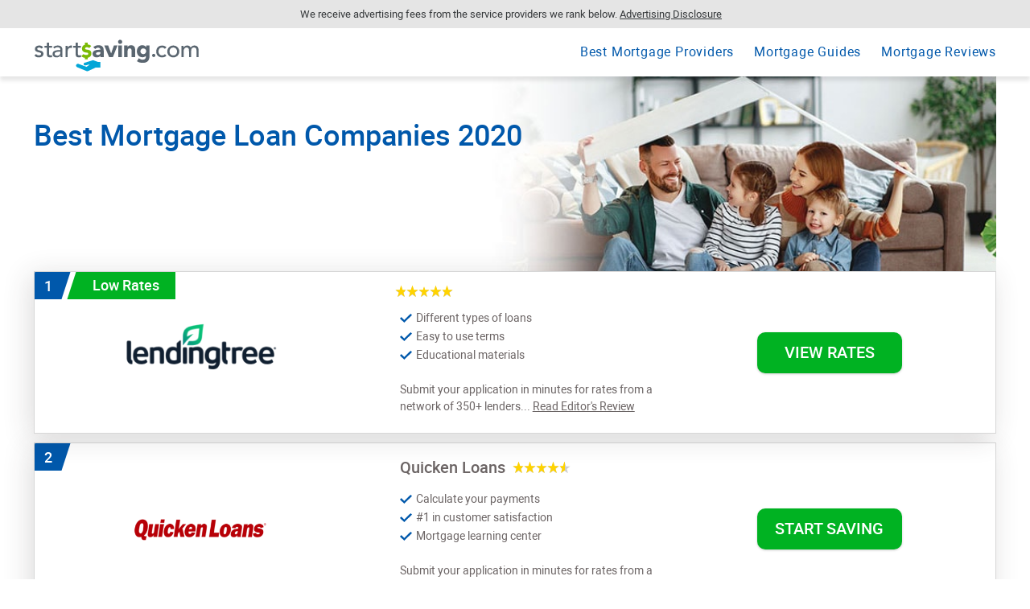

--- FILE ---
content_type: text/html; charset=UTF-8
request_url: https://startsaving.com/mortgage/m/
body_size: 22498
content:
<!doctype html>
<html lang="en-US"                        

>
  <head>
  
  <meta charset="utf-8">
  <meta http-equiv="x-ua-compatible" content="ie=edge">
  <meta name="viewport" content="width=device-width, initial-scale=1, shrink-to-fit=no">

  <script type="application/ld+json">
    {
      "@context": "https://schema.org",
      "@type": "WebSite",
      "name": "Startsaving",
      "url": "https://startsaving.com/"
    }
  </script>

        
  <meta name='robots' content='noindex, nofollow' />

	<!-- This site is optimized with the Yoast SEO plugin v21.7 - https://yoast.com/wordpress/plugins/seo/ -->
	<title>Best Online Mortgage - Mobile - Mortgage</title>
	<meta property="og:locale" content="en_US" />
	<meta property="og:type" content="article" />
	<meta property="og:title" content="Best Online Mortgage - Mobile - Mortgage" />
	<meta property="og:url" content="https://startsaving.com/mortgage/m/" />
	<meta property="og:site_name" content="Mortgage" />
	<meta property="article:modified_time" content="2020-05-07T23:56:17+00:00" />
	<meta name="twitter:card" content="summary_large_image" />
	<script type="application/ld+json" class="yoast-schema-graph">{"@context":"https://schema.org","@graph":[{"@type":"WebPage","@id":"https://startsaving.com/mortgage/m/","url":"https://startsaving.com/mortgage/m/","name":"Best Online Mortgage - Mobile - Mortgage","isPartOf":{"@id":"https://startsaving.com/mortgage/#website"},"datePublished":"2020-04-14T09:20:32+00:00","dateModified":"2020-05-07T23:56:17+00:00","breadcrumb":{"@id":"https://startsaving.com/mortgage/m/#breadcrumb"},"inLanguage":"en-US","potentialAction":[{"@type":"ReadAction","target":["https://startsaving.com/mortgage/m/"]}]},{"@type":"BreadcrumbList","@id":"https://startsaving.com/mortgage/m/#breadcrumb","itemListElement":[{"@type":"ListItem","position":1,"name":"Home","item":"https://startsaving.com/mortgage/"},{"@type":"ListItem","position":2,"name":"Best Online Mortgage &#8211; Mobile"}]},{"@type":"WebSite","@id":"https://startsaving.com/mortgage/#website","url":"https://startsaving.com/mortgage/","name":"Mortgage","description":"","publisher":{"@id":"https://startsaving.com/mortgage/#organization"},"potentialAction":[{"@type":"SearchAction","target":{"@type":"EntryPoint","urlTemplate":"https://startsaving.com/mortgage/?s={search_term_string}"},"query-input":"required name=search_term_string"}],"inLanguage":"en-US"},{"@type":"Organization","@id":"https://startsaving.com/mortgage/#organization","name":"Mortgage","url":"https://startsaving.com/mortgage/","logo":{"@type":"ImageObject","inLanguage":"en-US","@id":"https://startsaving.com/mortgage/#/schema/logo/image/","url":"https://startsaving.com/app/uploads/sites/2/logo_startsaving_38px.svg","contentUrl":"https://startsaving.com/app/uploads/sites/2/logo_startsaving_38px.svg","width":207,"height":48,"caption":"Mortgage"},"image":{"@id":"https://startsaving.com/mortgage/#/schema/logo/image/"}}]}</script>
	<!-- / Yoast SEO plugin. -->



<style id='global-styles-inline-css' type='text/css'>
body{--wp--preset--color--black: #000000;--wp--preset--color--cyan-bluish-gray: #abb8c3;--wp--preset--color--white: #ffffff;--wp--preset--color--pale-pink: #f78da7;--wp--preset--color--vivid-red: #cf2e2e;--wp--preset--color--luminous-vivid-orange: #ff6900;--wp--preset--color--luminous-vivid-amber: #fcb900;--wp--preset--color--light-green-cyan: #7bdcb5;--wp--preset--color--vivid-green-cyan: #00d084;--wp--preset--color--pale-cyan-blue: #8ed1fc;--wp--preset--color--vivid-cyan-blue: #0693e3;--wp--preset--color--vivid-purple: #9b51e0;--wp--preset--gradient--vivid-cyan-blue-to-vivid-purple: linear-gradient(135deg,rgba(6,147,227,1) 0%,rgb(155,81,224) 100%);--wp--preset--gradient--light-green-cyan-to-vivid-green-cyan: linear-gradient(135deg,rgb(122,220,180) 0%,rgb(0,208,130) 100%);--wp--preset--gradient--luminous-vivid-amber-to-luminous-vivid-orange: linear-gradient(135deg,rgba(252,185,0,1) 0%,rgba(255,105,0,1) 100%);--wp--preset--gradient--luminous-vivid-orange-to-vivid-red: linear-gradient(135deg,rgba(255,105,0,1) 0%,rgb(207,46,46) 100%);--wp--preset--gradient--very-light-gray-to-cyan-bluish-gray: linear-gradient(135deg,rgb(238,238,238) 0%,rgb(169,184,195) 100%);--wp--preset--gradient--cool-to-warm-spectrum: linear-gradient(135deg,rgb(74,234,220) 0%,rgb(151,120,209) 20%,rgb(207,42,186) 40%,rgb(238,44,130) 60%,rgb(251,105,98) 80%,rgb(254,248,76) 100%);--wp--preset--gradient--blush-light-purple: linear-gradient(135deg,rgb(255,206,236) 0%,rgb(152,150,240) 100%);--wp--preset--gradient--blush-bordeaux: linear-gradient(135deg,rgb(254,205,165) 0%,rgb(254,45,45) 50%,rgb(107,0,62) 100%);--wp--preset--gradient--luminous-dusk: linear-gradient(135deg,rgb(255,203,112) 0%,rgb(199,81,192) 50%,rgb(65,88,208) 100%);--wp--preset--gradient--pale-ocean: linear-gradient(135deg,rgb(255,245,203) 0%,rgb(182,227,212) 50%,rgb(51,167,181) 100%);--wp--preset--gradient--electric-grass: linear-gradient(135deg,rgb(202,248,128) 0%,rgb(113,206,126) 100%);--wp--preset--gradient--midnight: linear-gradient(135deg,rgb(2,3,129) 0%,rgb(40,116,252) 100%);--wp--preset--font-size--small: 13px;--wp--preset--font-size--medium: 20px;--wp--preset--font-size--large: 36px;--wp--preset--font-size--x-large: 42px;--wp--preset--spacing--20: 0.44rem;--wp--preset--spacing--30: 0.67rem;--wp--preset--spacing--40: 1rem;--wp--preset--spacing--50: 1.5rem;--wp--preset--spacing--60: 2.25rem;--wp--preset--spacing--70: 3.38rem;--wp--preset--spacing--80: 5.06rem;--wp--preset--shadow--natural: 6px 6px 9px rgba(0, 0, 0, 0.2);--wp--preset--shadow--deep: 12px 12px 50px rgba(0, 0, 0, 0.4);--wp--preset--shadow--sharp: 6px 6px 0px rgba(0, 0, 0, 0.2);--wp--preset--shadow--outlined: 6px 6px 0px -3px rgba(255, 255, 255, 1), 6px 6px rgba(0, 0, 0, 1);--wp--preset--shadow--crisp: 6px 6px 0px rgba(0, 0, 0, 1);}:where(.is-layout-flex){gap: 0.5em;}:where(.is-layout-grid){gap: 0.5em;}body .is-layout-flow > .alignleft{float: left;margin-inline-start: 0;margin-inline-end: 2em;}body .is-layout-flow > .alignright{float: right;margin-inline-start: 2em;margin-inline-end: 0;}body .is-layout-flow > .aligncenter{margin-left: auto !important;margin-right: auto !important;}body .is-layout-constrained > .alignleft{float: left;margin-inline-start: 0;margin-inline-end: 2em;}body .is-layout-constrained > .alignright{float: right;margin-inline-start: 2em;margin-inline-end: 0;}body .is-layout-constrained > .aligncenter{margin-left: auto !important;margin-right: auto !important;}body .is-layout-constrained > :where(:not(.alignleft):not(.alignright):not(.alignfull)){max-width: var(--wp--style--global--content-size);margin-left: auto !important;margin-right: auto !important;}body .is-layout-constrained > .alignwide{max-width: var(--wp--style--global--wide-size);}body .is-layout-flex{display: flex;}body .is-layout-flex{flex-wrap: wrap;align-items: center;}body .is-layout-flex > *{margin: 0;}body .is-layout-grid{display: grid;}body .is-layout-grid > *{margin: 0;}:where(.wp-block-columns.is-layout-flex){gap: 2em;}:where(.wp-block-columns.is-layout-grid){gap: 2em;}:where(.wp-block-post-template.is-layout-flex){gap: 1.25em;}:where(.wp-block-post-template.is-layout-grid){gap: 1.25em;}.has-black-color{color: var(--wp--preset--color--black) !important;}.has-cyan-bluish-gray-color{color: var(--wp--preset--color--cyan-bluish-gray) !important;}.has-white-color{color: var(--wp--preset--color--white) !important;}.has-pale-pink-color{color: var(--wp--preset--color--pale-pink) !important;}.has-vivid-red-color{color: var(--wp--preset--color--vivid-red) !important;}.has-luminous-vivid-orange-color{color: var(--wp--preset--color--luminous-vivid-orange) !important;}.has-luminous-vivid-amber-color{color: var(--wp--preset--color--luminous-vivid-amber) !important;}.has-light-green-cyan-color{color: var(--wp--preset--color--light-green-cyan) !important;}.has-vivid-green-cyan-color{color: var(--wp--preset--color--vivid-green-cyan) !important;}.has-pale-cyan-blue-color{color: var(--wp--preset--color--pale-cyan-blue) !important;}.has-vivid-cyan-blue-color{color: var(--wp--preset--color--vivid-cyan-blue) !important;}.has-vivid-purple-color{color: var(--wp--preset--color--vivid-purple) !important;}.has-black-background-color{background-color: var(--wp--preset--color--black) !important;}.has-cyan-bluish-gray-background-color{background-color: var(--wp--preset--color--cyan-bluish-gray) !important;}.has-white-background-color{background-color: var(--wp--preset--color--white) !important;}.has-pale-pink-background-color{background-color: var(--wp--preset--color--pale-pink) !important;}.has-vivid-red-background-color{background-color: var(--wp--preset--color--vivid-red) !important;}.has-luminous-vivid-orange-background-color{background-color: var(--wp--preset--color--luminous-vivid-orange) !important;}.has-luminous-vivid-amber-background-color{background-color: var(--wp--preset--color--luminous-vivid-amber) !important;}.has-light-green-cyan-background-color{background-color: var(--wp--preset--color--light-green-cyan) !important;}.has-vivid-green-cyan-background-color{background-color: var(--wp--preset--color--vivid-green-cyan) !important;}.has-pale-cyan-blue-background-color{background-color: var(--wp--preset--color--pale-cyan-blue) !important;}.has-vivid-cyan-blue-background-color{background-color: var(--wp--preset--color--vivid-cyan-blue) !important;}.has-vivid-purple-background-color{background-color: var(--wp--preset--color--vivid-purple) !important;}.has-black-border-color{border-color: var(--wp--preset--color--black) !important;}.has-cyan-bluish-gray-border-color{border-color: var(--wp--preset--color--cyan-bluish-gray) !important;}.has-white-border-color{border-color: var(--wp--preset--color--white) !important;}.has-pale-pink-border-color{border-color: var(--wp--preset--color--pale-pink) !important;}.has-vivid-red-border-color{border-color: var(--wp--preset--color--vivid-red) !important;}.has-luminous-vivid-orange-border-color{border-color: var(--wp--preset--color--luminous-vivid-orange) !important;}.has-luminous-vivid-amber-border-color{border-color: var(--wp--preset--color--luminous-vivid-amber) !important;}.has-light-green-cyan-border-color{border-color: var(--wp--preset--color--light-green-cyan) !important;}.has-vivid-green-cyan-border-color{border-color: var(--wp--preset--color--vivid-green-cyan) !important;}.has-pale-cyan-blue-border-color{border-color: var(--wp--preset--color--pale-cyan-blue) !important;}.has-vivid-cyan-blue-border-color{border-color: var(--wp--preset--color--vivid-cyan-blue) !important;}.has-vivid-purple-border-color{border-color: var(--wp--preset--color--vivid-purple) !important;}.has-vivid-cyan-blue-to-vivid-purple-gradient-background{background: var(--wp--preset--gradient--vivid-cyan-blue-to-vivid-purple) !important;}.has-light-green-cyan-to-vivid-green-cyan-gradient-background{background: var(--wp--preset--gradient--light-green-cyan-to-vivid-green-cyan) !important;}.has-luminous-vivid-amber-to-luminous-vivid-orange-gradient-background{background: var(--wp--preset--gradient--luminous-vivid-amber-to-luminous-vivid-orange) !important;}.has-luminous-vivid-orange-to-vivid-red-gradient-background{background: var(--wp--preset--gradient--luminous-vivid-orange-to-vivid-red) !important;}.has-very-light-gray-to-cyan-bluish-gray-gradient-background{background: var(--wp--preset--gradient--very-light-gray-to-cyan-bluish-gray) !important;}.has-cool-to-warm-spectrum-gradient-background{background: var(--wp--preset--gradient--cool-to-warm-spectrum) !important;}.has-blush-light-purple-gradient-background{background: var(--wp--preset--gradient--blush-light-purple) !important;}.has-blush-bordeaux-gradient-background{background: var(--wp--preset--gradient--blush-bordeaux) !important;}.has-luminous-dusk-gradient-background{background: var(--wp--preset--gradient--luminous-dusk) !important;}.has-pale-ocean-gradient-background{background: var(--wp--preset--gradient--pale-ocean) !important;}.has-electric-grass-gradient-background{background: var(--wp--preset--gradient--electric-grass) !important;}.has-midnight-gradient-background{background: var(--wp--preset--gradient--midnight) !important;}.has-small-font-size{font-size: var(--wp--preset--font-size--small) !important;}.has-medium-font-size{font-size: var(--wp--preset--font-size--medium) !important;}.has-large-font-size{font-size: var(--wp--preset--font-size--large) !important;}.has-x-large-font-size{font-size: var(--wp--preset--font-size--x-large) !important;}
.wp-block-navigation a:where(:not(.wp-element-button)){color: inherit;}
:where(.wp-block-post-template.is-layout-flex){gap: 1.25em;}:where(.wp-block-post-template.is-layout-grid){gap: 1.25em;}
:where(.wp-block-columns.is-layout-flex){gap: 2em;}:where(.wp-block-columns.is-layout-grid){gap: 2em;}
.wp-block-pullquote{font-size: 1.5em;line-height: 1.6;}
</style>
<link data-minify="1" rel='stylesheet' id='sage/main.css-css' href='https://startsaving.com/app/cache/min/2/app/themes/wzc/dist/styles/main.css?ver=1768523141' type='text/css' media='all' />
<style id='rocket-lazyload-inline-css' type='text/css'>
.rll-youtube-player{position:relative;padding-bottom:56.23%;height:0;overflow:hidden;max-width:100%;}.rll-youtube-player:focus-within{outline: 2px solid currentColor;outline-offset: 5px;}.rll-youtube-player iframe{position:absolute;top:0;left:0;width:100%;height:100%;z-index:100;background:0 0}.rll-youtube-player img{bottom:0;display:block;left:0;margin:auto;max-width:100%;width:100%;position:absolute;right:0;top:0;border:none;height:auto;-webkit-transition:.4s all;-moz-transition:.4s all;transition:.4s all}.rll-youtube-player img:hover{-webkit-filter:brightness(75%)}.rll-youtube-player .play{height:100%;width:100%;left:0;top:0;position:absolute;background:url(https://startsaving.com/app/plugins/wp-rocket/assets/img/youtube.png) no-repeat center;background-color: transparent !important;cursor:pointer;border:none;}
</style>
<script type='text/javascript' src='https://startsaving.com/mortgage/wp-includes/js/jquery/jquery.min.js' id='jquery-core-js' defer></script>
<script type='text/javascript' id='custom-js-js-extra'>
/* <![CDATA[ */
var directory_uri = {"stylesheet_directory_uri":"https:\/\/startsaving.com\/app\/themes\/wzc"};
/* ]]> */
</script>
<link rel="alternate" type="application/json+oembed" href="https://startsaving.com/mortgage/wp-json/oembed/1.0/embed?url=https%3A%2F%2Fstartsaving.com%2Fmortgage%2Fm%2F" />
<link rel="alternate" type="text/xml+oembed" href="https://startsaving.com/mortgage/wp-json/oembed/1.0/embed?url=https%3A%2F%2Fstartsaving.com%2Fmortgage%2Fm%2F&#038;format=xml" />
<script type="text/javascript">window.wp_data = {"ajax_url":"https:\/\/startsaving.com\/mortgage\/wp-admin\/admin-ajax.php"};</script><link rel="icon" href="https://startsaving.com/app/uploads/sites/2/favicon_startsaving.png" sizes="32x32" />
<link rel="icon" href="https://startsaving.com/app/uploads/sites/2/favicon_startsaving.png" sizes="192x192" />
<link rel="apple-touch-icon" href="https://startsaving.com/app/uploads/sites/2/favicon_startsaving.png" />
<meta name="msapplication-TileImage" content="https://startsaving.com/app/uploads/sites/2/favicon_startsaving.png" />
<style>.table__item-title,.post__content h1:before,.post__content h2:before,.post__content h3:before,.post__content h4:before,.post__content h5:before,.post__content h6:before,.popup,.popup__video,.contact input:not([type=submit]):focus,.contact textarea:focus,.table__item-title,.table__video-link:before,.table__item-logo-wrap{border-color:#000000}.table__video-link:after,.read-more-next__accent strong:after{border-left-color:#000000}.btn_amazon.btn_amazon.btn_amazon.btn_amazon,.post__menu-link:before,.widget__title:after,.sscore__line-graph,.posts-grid-heading__label,.read-more-next__accent strong{background-color:#000000}.title_main,.links__link,.post__content h1:before,.post__content h2:before,.post__content h3:before,.post__content h4:before,.post__content h5:before,.post__content h6:before,.popup__content a,.hero__title,.table__video-link,.table__video-link:hover,.table__shops-link a span,.score__pros-title,.score__pros .score__item:before,.footer__botmenu a,.widget__author-contact,.widget__authors .widget__title,.newtable__link,.post__content a,.loan__title,.loan__form .wpcf7-response-output,.loan__thanks-title,.table__tags-links a,.highlight-style .title_big,.desktop-vpn-new .hero__subtitle,.hero--vpn-mobile-style .hero__text .hero__title,.mobile-clean-style--meal.mobile-light-style .post__content h3{color:#000000}@media screen and (max-width:768px){.mobile-vpn-site .hero__subtitle{color:#000000}.desktop-dating-alternative .table tbody tr:first-child{border-color:#69c424}}.sscore,.sscore__line-graph,.table__tags-links a,.highlight-style .title_bordered,.highlight-style .widget__title,.highlight-style .container.container_mb .title{border-color:#000000}.loan__form input:not([type="checkbox"]):focus{box-shadow:0 0 0 1px #000000}.loan__inner{border-top-color:#000000}.table tbody tr:hover .table__item-logo-wrap,.table tbody tr:hover .table__item-title{border-color:#69c424}.triangle-style .table tbody tr:first-child .table__item-title:before,.triangle-style .table tbody tr:hover .table__item-title:before{border-left-color:#6b98f5}.article-video__link:before{border-left-color:#69c424}.article-video__link:hover:before,.read-more-next:hover .read-more-next__accent strong:after{border-left-color:#6b98f5}.score__cons-title,.score__cons .score__item:before{color:#69c424}.desktop-dating-alternative .hamburger:not(.hamburger_opened) .hamburger__btn,.desktop-dating-alternative .hamburger__btn:after,.desktop-dating-alternative .hamburger__btn:before,.table__badge--type4 .table__badge-custom,.best-offers-item .btn:hover,.btn,.popup__form .wpcf7-form input[type=submit],.contact .wpcf7-submit,.badge__horziontal,.sscore__link,.score__score-top,.score__line-graph span,.table__dynamic-tooltip,.table__dynamic-tooltip:after,.hero__item i,.hero__video-nav-btn--mute:after,.mobile-clean-style--meal.mobile-light-style table.table tbody tr:first-child .btn{background-color:#69c424}.desktop-dating-alternative .nav__menu li a,.desktop-dating-alternative .table__underbtntext,.table__underbtntext-link:hover{color:#69c424}.table__features-item svg path,.hero__video-nav-btn svg path,.article-product__features svg path,.score-box .table__features-item svg path{fill:#69c424}.hero__video-nav-btn--play:not(.is-active):before{border-left-color:#69c424}.hero__video-nav-btn--play.is-active:before{border-color:#69c424}.badge__horziontal:after,.badge__horziontal:before{border-color:#69c424 transparent transparent}.triangle-style .table__features-item svg path,.triangle-style .hero__item svg path{fill:#6b98f5}.article-button__text,.table__features-deal-main{color:#69c424}.mobile-light-style .table__underbtntext,.mobile-light-style-meal .table__underbtntext{color:#69c424!important}.table__features-deal-disclaimer .tooltip,.table__features-deal-disclaimer .tooltip-blank{border-color:#69c424}.table__features-deal-disclaimer svg path{fill:#69c424}.article-button:hover .article-button__text{color:#6b98f5}.article-button:hover .btn{background-color:#6b98f5}.button{background-color:#69c424}.button:active,.button:hover{color:#69c424}.badge__diagonal span{background-color:#916dde}.badge__diagonal span:after,.badge__diagonal span:before{border-left-color:#582abb;border-top-color:#582abb}.badge__diagonal span:after{border-right-color:#582abb;border-left-color:transparent;border-top-color:#582abb}.table_loaded tbody tr:first-child,.table-additional-title{border:3px solid #6193dd}@-moz-document url-prefix(){.table_loaded:not(.table--first-row-default) tbody tr:first-child{border:none;box-shadow:inset 0 0 0 3px #6193dd;position:relative;z-index:1}.desktop-vpn-new .table_loaded:not(.table--first-row-default) tbody tr:first-child,.mobile-vpn-site .table_loaded:not(.table--first-row-default) tbody tr:first-child{box-shadow:inset 0 0 0 3px #f8b64c}}.table__item-num{background-image:linear-gradient(to top,#6193dd 0,#7bb4e0 100%)}.desktop-wine .table .table__score-title,.desktop-wine .table tbody tr:not(:first-child) .table__item-num,.mobile-clean-style--meal tr:not(:first-child) .table__item-num{border-color:#69c424;color:#69c424}.table tbody tr .table__item-title{border-color:#6193dd}.table tbody tr:first-child .table__item-num,.table tbody tr:hover .table__item-num,.table--alternative-mob-view--dating tbody tr .table__item-num{background-image:linear-gradient(to top,#69c424 0,#51db53 100%)}.table_products .table__item-num,.table.table_products tbody tr:first-child .table__item-num,.table.table_products tbody tr:hover .table__item-num{background:#69c424}.table tbody tr:hover .table__item-title,.table tbody tr:first-child .table__item-title{border-color:#69c424}.btn:hover,.global-dating-v3 tr:hover .btn,.popup__form .wpcf7-form input[type=submit]:hover,.read-more-next:hover .read-more-next__accent strong,.posts-grid-heading__label:hover{background-color:#6b98f5}.table__tags-links a:hover{color:#6b98f5;border-color:#6b98f5}.btn:active,.popup__form .wpcf7-form input[type=submit]:active{background-color:#69c424}body,input,textarea,.button:active,.button:hover,.title__link,:not(body).tag,.links:after,.table,.table tbody tr,.table__item-title,.table__popup,.table__item-title_large.table__item-title_large.table__item-title_large:after,.table__item-logo-wrap,.sscore__line-graph span,.notify,.footer__bottom{background-color:#ffffff}.sscore__line-graph:after{background-image:linear-gradient(to right,#ffffff 0,transparent 100%)}.table__popup:after{border-left:25px solid #ffffff}:not(body).tag a:hover,.table__item-num,.sscore__link,.btn:hover,.popup__form .wpcf7-form input[type=submit]:hover,.nav__menu li,.ipinfo,.button,.btn,.popup__form .wpcf7-form input[type=submit],.badge__diagonal span,.badge__regular,.header-cart__link{color:#ffffff}.btn_amazon.btn_amazon.btn_amazon.btn_amazon svg path{fill:#ffffff}.btn_amazon.btn_amazon.btn_amazon.btn_amazon:after{border-color:#ffffff}@media screen and (min-width:1024px){.hero_nomargin .hero__image:after,.hero_nomargin .hero__image:before{background-image:linear-gradient(to right,#ffffff 0,transparent 100%)}.hero_nomargin .hero__image:after{content:'';right:0;left:auto;background-image:linear-gradient(to left,#ffffff 0,transparent 100%)}}.footer__top,.footer__disclaimer,.post__menu-item:nth-child(2n),.bgc,.table__popup_close,.article-product__table-row{background-color:#f5f5f5}.popup__close--text:hover{color:#69c424}.header,.header__main,.header .sub-menu li,.header-cart__info{background-color:rgba(255,255,255,1)}@media screen and (max-width:1024px){.header__inner{background-color:rgba(255,255,255,1)}}.nav__menu li,.header__topline-text,.header-cart__info{color:#1e73be}.header__topline-close:after,.header__topline-close:before{background-color:#1e73be}.header-cart__link svg path{fill:#1e73be}@media screen and (max-width:1024px){.nav__menu li.current-menu-item a,.nav__menu a:hover{background-color:#1e73be;color:#ffffff}.nav__menu a{border-color:#1e73be}}.nav__menu.nav__menu li:after,.hamburger__btn::after,.hamburger__btn,.hamburger__btn::before{background-color:#1e73be}.table__info,.table.table--alternative-mob-view--dating tr td.table__col-features .table__info{color:#69c424;border-color:#69c424}.table_products .table__deal-price,.table__col-deal>.amount,.table__col-deal>ins,.table_products .table__deal-from{color:#69c424}.table__deal-info--low{color:#69c424;border-color:#69c424}.table__deal-info--instock{color:#69c424;border-color:#69c424}.table__col-links-list-item svg path{fill:#69c424}.triangle-style .table__info{color:#6b98f5;background-color:#69c424}.hero__subtitle_big{color:#51db53}.footer__disclaimer{border-top:1px solid #adadad}.footer__disclaimer-text{color:#adadad}.footer__cookie .footer__disclaimer-text,.footer__cookie .footer__disclaimer-text a,.footer__cookie-decline-text,.footer__cookie-decline-text a{color:#000000}.footer__cookie{background-color:#e0e0e0}.footer__cookie .popup__close,.footer__cookie .popup__decline{color:#000000}.footer__cookie .popup__close:before,.footer__cookie .popup__close:after{background-color:#e0e0e0}.btn--offered,.offered-title .title_ribbon--main{background-color:#bb051f}.btn--offered:hover{background-color:#900317}.title_ribbon svg path{fill:#900317}.footer__cookie .popup__close,.footer__cookie .popup__decline{background-color:#ffffff}@media screen and (max-width:600px){.footer__cookie .popup__close,.footer__cookie .popup__decline{background-color:#898989}.mobile-light-background.page-background tbody tr:first-child td.table__col-score .table__score-title,.mobile-light-background-b.page-background tbody tr:first-child td.table__col-score .table__score-title{color:#69c424}}.back-to-top__btn,.header-cart__counter{background-color:#69c424}.header__topline{background-color:#464646}.footer__inner,.footer{background-color:transparent}.footer__text,.footer__menu,.footer__inner .title_main{color:#000000}.footer__inner .footer__content--logo svg path,.footer__inner .footer__content--logo svg polygon{fill:#000000}.header-cart__counter,.woocommerce div.product form.cart .button,.related.products .button,.woocommerce span.onsale,.woocommerce a.button,.woocommerce a.button.alt,.woocommerce button.button.alt:not([disabled]),.woocommerce button.button:not([disabled]),body.woocommerce a.added_to_cart:hover,.woocommerce .coupon button[type=submit].button:hover,.remove_from_cart_button,.woocommerce #respond input#submit,.woocommerce .cross-sells .price,.woocommerce .cross-sells .cs-info-popup .price .price-btn--add,.woocommerce .cross-sells .cs-info-popup .price>.woocommerce-Price-amount,.woocommerce .cross-sells .cs-info-popup .price>ins{background-color:#69c424}.woocommerce-message:before,.woocommerce .coupon button[type=submit].button,.header ul.woocommerce-mini-cart a:hover,.footer__privacy-item__title,#review_form a{color:#69c424}.header ul.woocommerce-mini-cart li.woocommerce-mini-cart-item a.remove:hover,.woocommerce .cross-sells .cs-info-popup .mfp-close:hover{color:#69c424!important}.woocommerce .coupon button[type=submit].button,.woocommerce .cross-sells .slick-arrow:before,.woocommerce-page .cs-popup .slick-arrow:before,.woocommerce .cross-sells .cs-info-popup .woocommerce-LoopProduct-link{border-color:#69c424}.woocommerce div.product p.price ins .woocommerce-Price-amount,.woocommerce .product span.price ins .woocommerce-Price-amount,.woocommerce .product p.price>.woocommerce-Price-amount,.woocommerce div.product p.price,.woocommerce ul.products li.product .price{color:#69c424}.footer-popup.popup-dating .popup-wrapper .popup__inner .title strong{color:#69c424}.footer-popup.popup-dating .popup-wrapper .popup__inner .btn{background-color:#69c424}.footer-popup.popup-dating .popup-wrapper .popup__inner .btn:after{background:rgba(201,32,48,0.3)}</style><noscript><style id="rocket-lazyload-nojs-css">.rll-youtube-player, [data-lazy-src]{display:none !important;}</style></noscript></head>
        
  
  
  <body
    class="page-template-default page page-id-3672 wp-custom-logo m global-mortgage-style  service-ipfind desktop-mortgage-new "
    style=""
                     data-pageslug="m"      data-pagename="mobile_chart"                                   >
      <script>
    var privacy_blocked_countries = '[""]';
    var privacy_blocked_message = '';
  </script>

  

    <header
  class="header  header_ipinfo-hidden default "
  data-ipfind="8a3b7e42-c790-42ae-b0f1-2c83fdb423c3"
  data-ipinfo=""
  data-errmsg="Geolocation error"
  data-display="country"

  data-weekend-start-time=""
  data-weekend-end-time=""
  data-start-time=""
  data-end-time=""
>
  
  
    
    <div class="container header__container header__main"
       style="">
                <a href=""
         class="branding logo-landing   branding--with-additional">
                  <span class="branding__logo branding__logo--additional">
            <img src="data:image/svg+xml,%3Csvg%20xmlns='http://www.w3.org/2000/svg'%20viewBox='0%200%200%200'%3E%3C/svg%3E" alt="" data-lazy-src="https://startsaving.com/app/uploads/mobile-logo.png"><noscript><img src="https://startsaving.com/app/uploads/mobile-logo.png" alt=""></noscript>
          </span>
                <span class="branding__logo branding__logo--main">
          <svg width="207" height="48" viewBox="0 0 207 48" fill="none" xmlns="http://www.w3.org/2000/svg">
<path d="M9.50207 19.4586C9.18534 19.0627 8.78942 18.7361 8.31431 18.4787C7.859 18.2016 7.29482 18.063 6.62176 18.063C5.98828 18.063 5.434 18.2016 4.95889 18.4787C4.50359 18.7361 4.27593 19.1221 4.27593 19.6368C4.27593 20.0525 4.40461 20.3891 4.66195 20.6464C4.9391 20.9037 5.25583 21.1116 5.61216 21.27C5.98828 21.4283 6.3842 21.5471 6.79992 21.6263C7.21563 21.7055 7.57196 21.7748 7.8689 21.8342C8.44299 21.9727 8.97748 22.141 9.47238 22.339C9.98707 22.5369 10.4226 22.7943 10.7789 23.111C11.155 23.4277 11.4421 23.8138 11.64 24.2691C11.8578 24.7244 11.9667 25.2787 11.9667 25.9319C11.9667 26.7238 11.7984 27.4067 11.4619 27.9808C11.1253 28.5351 10.6898 28.9904 10.1553 29.3467C9.62085 29.7031 9.00717 29.9604 8.31431 30.1188C7.64125 30.2771 6.95829 30.3563 6.26543 30.3563C5.09747 30.3563 4.06807 30.1782 3.17726 29.8218C2.30623 29.4655 1.52429 28.8122 0.831431 27.862L2.85062 26.1992C3.28613 26.6347 3.77113 27.0207 4.30563 27.3572C4.84012 27.6938 5.49338 27.862 6.26543 27.862C6.60196 27.862 6.93849 27.8323 7.27502 27.773C7.63135 27.6938 7.93819 27.5849 8.19554 27.4463C8.47268 27.288 8.69044 27.0999 8.8488 26.8821C9.02697 26.6446 9.11605 26.3773 9.11605 26.0804C9.11605 25.6845 8.98738 25.3578 8.73003 25.1005C8.49248 24.8431 8.19554 24.6452 7.83921 24.5066C7.50268 24.3482 7.13645 24.2295 6.74053 24.1503C6.36441 24.0513 6.02788 23.9721 5.73094 23.9127C5.15685 23.7742 4.61246 23.6158 4.09777 23.4376C3.58307 23.2595 3.12776 23.0219 2.73185 22.725C2.33593 22.428 2.01919 22.0519 1.78164 21.5966C1.54409 21.1413 1.42531 20.5771 1.42531 19.9041C1.42531 19.1716 1.57378 18.5381 1.87072 18.0036C2.18746 17.4493 2.59327 16.994 3.08817 16.6377C3.60287 16.2814 4.17695 16.0141 4.81042 15.836C5.46369 15.6578 6.11696 15.5687 6.77023 15.5687C7.72043 15.5687 8.63105 15.7469 9.50207 16.1032C10.3731 16.4595 11.066 17.0534 11.5806 17.8849L9.50207 19.4586ZM22.7556 18.2412H18.925V24.6254C18.925 25.0213 18.9349 25.4172 18.9547 25.8132C18.9745 26.1893 19.0438 26.5357 19.1626 26.8524C19.3012 27.1494 19.4991 27.3968 19.7565 27.5948C20.0336 27.773 20.4295 27.862 20.9442 27.862C21.261 27.862 21.5876 27.8323 21.9241 27.773C22.2607 27.7136 22.5675 27.6047 22.8446 27.4463V29.8812C22.5279 30.0594 22.1122 30.1782 21.5975 30.2376C21.1026 30.3167 20.7166 30.3563 20.4394 30.3563C19.41 30.3563 18.6083 30.2178 18.0342 29.9406C17.4799 29.6437 17.0642 29.2675 16.7871 28.8122C16.5297 28.3569 16.3714 27.8521 16.312 27.2978C16.2724 26.7238 16.2526 26.1497 16.2526 25.5756V18.2412H13.1644V15.9251H16.2526V11.9758H18.925V15.9251H22.7556V18.2412ZM58.5391 18.2412H54.7086V24.6254C54.7086 25.0213 54.7185 25.4172 54.7383 25.8132C54.7581 26.1893 54.8274 26.5357 54.9461 26.8524C55.0847 27.1494 55.2827 27.3968 55.54 27.5948C55.8172 27.773 56.2131 27.862 56.7278 27.862C57.0445 27.862 57.3711 27.8323 57.7077 27.773C58.0442 27.7136 58.351 27.6047 58.6282 27.4463V29.8812C58.3115 30.0594 57.8957 30.1782 57.381 30.2376C56.8861 30.3167 56.5001 30.3563 56.223 30.3563C55.1936 30.3563 54.3919 30.2178 53.8178 29.9406C53.2635 29.6437 52.8478 29.2675 52.5706 28.8122C52.3133 28.3569 52.1549 27.8521 52.0955 27.2978C52.0559 26.7238 52.0361 26.1497 52.0361 25.5756V18.2412H48.948V15.9251H52.0361V11.9758H54.7086V15.9251H58.5391V18.2412Z" fill="#5A6670"/>
<path d="M82.8292 28.1887H82.7698C82.2749 28.9607 81.6117 29.515 80.7803 29.8515C79.9687 30.1881 79.1075 30.3563 78.1969 30.3563C77.5238 30.3563 76.8706 30.2573 76.2371 30.0594C75.6234 29.8812 75.079 29.6041 74.6039 29.228C74.1288 28.8518 73.7527 28.3866 73.4756 27.8323C73.1984 27.2781 73.0599 26.6347 73.0599 25.9022C73.0599 25.0708 73.2083 24.368 73.5053 23.794C73.822 23.2199 74.2377 22.7448 74.7524 22.3686C75.2869 21.9925 75.8907 21.7055 76.5637 21.5075C77.2368 21.2898 77.9297 21.1314 78.6423 21.0324C79.3748 20.9334 80.0973 20.8741 80.81 20.8543C81.5424 20.8345 82.2155 20.8246 82.8292 20.8246C82.8292 20.0327 82.5421 19.4092 81.968 18.9538C81.4138 18.4787 80.7506 18.2412 79.9786 18.2412C79.2461 18.2412 78.573 18.3996 77.9594 18.7163C77.3655 19.0132 76.831 19.4289 76.3559 19.9634L73.9804 17.5285C74.8118 16.7565 75.7818 16.1824 76.8904 15.8063C77.999 15.4104 79.1471 15.2124 80.3349 15.2124C81.6414 15.2124 82.7104 15.3807 83.5418 15.7172C84.3931 16.0339 85.0661 16.509 85.561 17.1425C86.0757 17.776 86.432 18.5579 86.63 19.4883C86.828 20.3989 86.9269 21.458 86.9269 22.6656V30H82.8292V28.1887ZM81.7305 23.6752C81.394 23.6752 80.9684 23.695 80.4537 23.7346C79.9588 23.7544 79.4738 23.8336 78.9987 23.9721C78.5433 24.1107 78.1474 24.3186 77.8109 24.5957C77.4942 24.8728 77.3358 25.2589 77.3358 25.7538C77.3358 26.2883 77.5634 26.6842 78.0187 26.9415C78.4741 27.1989 78.9492 27.3275 79.4441 27.3275C79.8796 27.3275 80.2953 27.2682 80.6912 27.1494C81.1069 27.0306 81.4731 26.8623 81.7899 26.6446C82.1066 26.4268 82.3541 26.1497 82.5322 25.8132C82.7302 25.4766 82.8292 25.0807 82.8292 24.6254V23.6752H81.7305ZM87.6131 15.5687H92.4236L96.0759 25.3677H96.1353L99.5204 15.5687H104.004L98.303 30H93.5816L87.6131 15.5687ZM105.093 15.5687H109.547V30H105.093V15.5687ZM104.737 11.0256C104.737 10.3129 104.984 9.70912 105.479 9.21422C105.994 8.69953 106.607 8.44218 107.32 8.44218C108.033 8.44218 108.636 8.69953 109.131 9.21422C109.646 9.70912 109.903 10.3129 109.903 11.0256C109.903 11.7382 109.646 12.3519 109.131 12.8666C108.636 13.3615 108.033 13.6089 107.32 13.6089C106.607 13.6089 105.994 13.3615 105.479 12.8666C104.984 12.3519 104.737 11.7382 104.737 11.0256ZM112.153 15.5687H116.429V17.5285H116.488C116.627 17.2514 116.825 16.9742 117.082 16.6971C117.34 16.42 117.647 16.1725 118.003 15.9548C118.359 15.737 118.765 15.5588 119.22 15.4203C119.676 15.2817 120.17 15.2124 120.705 15.2124C121.833 15.2124 122.744 15.3906 123.437 15.7469C124.13 16.0834 124.664 16.5585 125.04 17.1722C125.436 17.7859 125.703 18.5084 125.842 19.3399C125.981 20.1713 126.05 21.072 126.05 22.042V30H121.596V22.9328C121.596 22.5171 121.576 22.0915 121.536 21.656C121.517 21.2007 121.428 20.785 121.269 20.4088C121.131 20.0327 120.903 19.7259 120.586 19.4883C120.289 19.2508 119.854 19.132 119.28 19.132C118.706 19.132 118.24 19.2409 117.884 19.4586C117.528 19.6566 117.251 19.9337 117.053 20.2901C116.874 20.6266 116.756 21.0126 116.696 21.4481C116.637 21.8836 116.607 22.339 116.607 22.8141V30H112.153V15.5687ZM143.754 28.7825C143.754 31.5144 143.061 33.5831 141.675 34.9886C140.31 36.4139 138.221 37.1266 135.41 37.1266C134.123 37.1266 132.856 36.9781 131.609 36.6811C130.362 36.404 129.214 35.8497 128.165 35.0183L130.629 31.3362C131.322 31.9103 132.045 32.3656 132.797 32.7022C133.569 33.0387 134.41 33.2069 135.321 33.2069C136.687 33.2069 137.687 32.8704 138.32 32.1974C138.973 31.5441 139.3 30.7028 139.3 29.6734V28.2777H139.241C138.726 28.9706 138.082 29.4655 137.31 29.7624C136.558 30.0396 135.846 30.1782 135.172 30.1782C134.103 30.1782 133.133 30 132.262 29.6437C131.391 29.2675 130.639 28.7529 130.006 28.0996C129.392 27.4265 128.917 26.6347 128.58 25.7241C128.244 24.8135 128.076 23.8138 128.076 22.725C128.076 21.7748 128.224 20.8444 128.521 19.9337C128.838 19.0231 129.273 18.2214 129.828 17.5285C130.402 16.8357 131.094 16.2814 131.906 15.8657C132.718 15.4302 133.638 15.2124 134.668 15.2124C135.301 15.2124 135.875 15.2817 136.39 15.4203C136.924 15.5588 137.399 15.737 137.815 15.9548C138.231 16.1725 138.587 16.42 138.884 16.6971C139.181 16.9544 139.419 17.2118 139.597 17.4691H139.656V15.5687H143.754V28.7825ZM132.53 22.6953C132.53 23.1704 132.619 23.6257 132.797 24.0612C132.975 24.4769 133.223 24.853 133.539 25.1896C133.876 25.5063 134.252 25.7637 134.668 25.9616C135.103 26.1596 135.578 26.2586 136.093 26.2586C136.588 26.2586 137.053 26.1596 137.489 25.9616C137.924 25.7637 138.3 25.5063 138.617 25.1896C138.953 24.853 139.211 24.4769 139.389 24.0612C139.567 23.6257 139.656 23.1704 139.656 22.6953C139.656 22.2202 139.567 21.7748 139.389 21.3591C139.211 20.9235 138.953 20.5474 138.617 20.2307C138.3 19.8942 137.924 19.6269 137.489 19.4289C137.053 19.231 136.588 19.132 136.093 19.132C135.578 19.132 135.103 19.231 134.668 19.4289C134.252 19.6269 133.876 19.8942 133.539 20.2307C133.223 20.5474 132.975 20.9235 132.797 21.3591C132.619 21.7748 132.53 22.2202 132.53 22.6953Z" fill="#5A6670"/>
<path d="M162.88 19.6665C162.385 19.1518 161.861 18.7658 161.306 18.5084C160.772 18.2313 160.128 18.0927 159.376 18.0927C158.644 18.0927 158 18.2313 157.446 18.5084C156.912 18.7658 156.456 19.132 156.08 19.6071C155.724 20.0624 155.447 20.5969 155.249 21.2106C155.071 21.8045 154.982 22.428 154.982 23.0813C154.982 23.7346 155.09 24.3581 155.308 24.952C155.526 25.5261 155.833 26.0309 156.229 26.4664C156.625 26.9019 157.1 27.2484 157.654 27.5057C158.208 27.7433 158.832 27.862 159.525 27.862C160.277 27.862 160.92 27.7334 161.455 27.476C161.989 27.1989 162.484 26.8029 162.94 26.2883L164.84 28.1887C164.147 28.9607 163.335 29.515 162.405 29.8515C161.494 30.1881 160.524 30.3563 159.495 30.3563C158.406 30.3563 157.407 30.1782 156.496 29.8218C155.605 29.4655 154.833 28.9706 154.18 28.3371C153.527 27.6839 153.022 26.9118 152.665 26.021C152.309 25.1104 152.131 24.1107 152.131 23.0219C152.131 21.9331 152.309 20.9334 152.665 20.0228C153.022 19.1122 153.517 18.3303 154.15 17.677C154.803 17.0237 155.575 16.5189 156.466 16.1626C157.377 15.7865 158.386 15.5984 159.495 15.5984C160.524 15.5984 161.504 15.7865 162.435 16.1626C163.385 16.5189 164.206 17.0732 164.899 17.8255L162.88 19.6665ZM168.713 22.9625C168.713 23.6752 168.822 24.3383 169.039 24.952C169.257 25.5459 169.564 26.0606 169.96 26.4961C170.356 26.9118 170.841 27.2484 171.415 27.5057C171.989 27.7433 172.632 27.862 173.345 27.862C174.058 27.862 174.701 27.7433 175.275 27.5057C175.849 27.2484 176.334 26.9118 176.73 26.4961C177.126 26.0606 177.433 25.5459 177.651 24.952C177.868 24.3383 177.977 23.6752 177.977 22.9625C177.977 22.2499 177.868 21.5966 177.651 21.0027C177.433 20.3891 177.126 19.8744 176.73 19.4586C176.334 19.0231 175.849 18.6866 175.275 18.449C174.701 18.1917 174.058 18.063 173.345 18.063C172.632 18.063 171.989 18.1917 171.415 18.449C170.841 18.6866 170.356 19.0231 169.96 19.4586C169.564 19.8744 169.257 20.3891 169.039 21.0027C168.822 21.5966 168.713 22.2499 168.713 22.9625ZM165.862 22.9625C165.862 21.9331 166.05 20.973 166.426 20.0822C166.822 19.1914 167.357 18.4095 168.03 17.7364C168.703 17.0633 169.495 16.5387 170.405 16.1626C171.316 15.7667 172.296 15.5687 173.345 15.5687C174.394 15.5687 175.374 15.7667 176.285 16.1626C177.195 16.5387 177.987 17.0633 178.66 17.7364C179.333 18.4095 179.858 19.1914 180.234 20.0822C180.63 20.973 180.828 21.9331 180.828 22.9625C180.828 23.9919 180.63 24.9619 180.234 25.8725C179.858 26.7634 179.333 27.5453 178.66 28.2184C177.987 28.8716 177.195 29.3962 176.285 29.7921C175.374 30.1683 174.394 30.3563 173.345 30.3563C172.296 30.3563 171.316 30.1683 170.405 29.7921C169.495 29.3962 168.703 28.8716 168.03 28.2184C167.357 27.5453 166.822 26.7634 166.426 25.8725C166.05 24.9619 165.862 23.9919 165.862 22.9625ZM183.582 15.9251H186.076V18.1224H186.136C186.195 17.9245 186.343 17.677 186.581 17.3801C186.838 17.0831 187.155 16.806 187.531 16.5486C187.927 16.2715 188.382 16.0438 188.897 15.8657C189.432 15.6677 190.016 15.5687 190.649 15.5687C191.698 15.5687 192.579 15.7865 193.292 16.222C194.005 16.6575 194.588 17.3108 195.044 18.1818C195.499 17.3108 196.142 16.6575 196.974 16.222C197.805 15.7865 198.647 15.5687 199.498 15.5687C200.587 15.5687 201.477 15.7469 202.17 16.1032C202.863 16.4595 203.408 16.9347 203.804 17.5285C204.199 18.1026 204.467 18.7658 204.605 19.518C204.764 20.2505 204.843 21.0126 204.843 21.8045V30H202.17V22.1608C202.17 21.6263 202.131 21.1116 202.052 20.6167C201.992 20.1218 201.854 19.6863 201.636 19.3102C201.418 18.934 201.111 18.6371 200.715 18.4194C200.319 18.1818 199.795 18.063 199.142 18.063C197.855 18.063 196.934 18.4589 196.38 19.2508C195.826 20.0426 195.549 21.0621 195.549 22.3093V30H192.876V22.6359C192.876 21.9628 192.837 21.3492 192.757 20.7949C192.698 20.2406 192.559 19.7655 192.342 19.3696C192.144 18.9538 191.847 18.6371 191.451 18.4194C191.075 18.1818 190.56 18.063 189.907 18.063C189.432 18.063 188.966 18.162 188.511 18.36C188.076 18.5381 187.69 18.8153 187.353 19.1914C187.017 19.5675 186.749 20.0525 186.551 20.6464C186.353 21.2205 186.254 21.9034 186.254 22.6953V30H183.582V15.9251Z" fill="#5A6670"/>
<path d="M24.0786 17.6473C24.8308 16.9544 25.7018 16.4398 26.6916 16.1032C27.6814 15.7469 28.6712 15.5687 29.661 15.5687C30.6904 15.5687 31.5714 15.6974 32.3038 15.9548C33.0561 16.2121 33.6697 16.5585 34.1448 16.994C34.6199 17.4296 34.9664 17.9343 35.1841 18.5084C35.4217 19.0627 35.5405 19.6467 35.5405 20.2604V27.4463C35.5405 27.9412 35.5503 28.3965 35.5701 28.8122C35.5899 29.228 35.6196 29.6239 35.6592 30H33.2837C33.2243 29.2873 33.1946 28.5747 33.1946 27.862H33.1352C32.5414 28.7726 31.8386 29.416 31.027 29.7921C30.2153 30.1683 29.275 30.3563 28.206 30.3563C27.5528 30.3563 26.9292 30.2672 26.3353 30.0891C25.7414 29.9109 25.2168 29.6437 24.7615 29.2873C24.326 28.931 23.9796 28.4955 23.7223 27.9808C23.4649 27.4463 23.3362 26.8326 23.3362 26.1398C23.3362 25.2292 23.5342 24.467 23.9301 23.8533C24.3458 23.2397 24.9001 22.7448 25.593 22.3686C26.3056 21.9727 27.1272 21.6956 28.0576 21.5372C29.0078 21.3591 30.0174 21.27 31.0864 21.27H33.0462V20.6761C33.0462 20.3198 32.9769 19.9634 32.8383 19.6071C32.6997 19.2508 32.4919 18.934 32.2147 18.6569C31.9376 18.36 31.5912 18.1323 31.1754 17.9739C30.7597 17.7958 30.2648 17.7067 29.6907 17.7067C29.176 17.7067 28.7207 17.7562 28.3248 17.8552C27.9487 17.9541 27.6023 18.0828 27.2855 18.2412C26.9688 18.3798 26.6817 18.548 26.4244 18.746C26.1671 18.9439 25.9196 19.132 25.6821 19.3102L24.0786 17.6473ZM31.6208 23.2298C30.9874 23.2298 30.3341 23.2694 29.661 23.3486C29.0078 23.4079 28.404 23.5366 27.8497 23.7346C27.3152 23.9325 26.8698 24.2097 26.5135 24.566C26.177 24.9223 26.0087 25.3776 26.0087 25.9319C26.0087 26.7436 26.2759 27.3275 26.8104 27.6839C27.3647 28.0402 28.1071 28.2184 29.0375 28.2184C29.7699 28.2184 30.3935 28.0996 30.9082 27.862C31.4229 27.6047 31.8386 27.2781 32.1553 26.8821C32.4721 26.4862 32.6997 26.0507 32.8383 25.5756C32.9769 25.0807 33.0462 24.5957 33.0462 24.1206V23.2298H31.6208ZM39.4171 15.9251H42.0896V18.0927H42.149C42.3271 17.7166 42.5647 17.3801 42.8616 17.0831C43.1586 16.7664 43.4852 16.4991 43.8415 16.2814C44.2177 16.0636 44.6235 15.8954 45.059 15.7766C45.4945 15.638 45.93 15.5687 46.3655 15.5687C46.801 15.5687 47.197 15.6281 47.5533 15.7469L47.4345 18.6272C47.2168 18.5678 46.999 18.5183 46.7812 18.4787C46.5635 18.4391 46.3457 18.4194 46.128 18.4194C44.8214 18.4194 43.8217 18.7856 43.1289 19.518C42.436 20.2505 42.0896 21.3887 42.0896 22.9328V30H39.4171V15.9251Z" fill="#5A6670"/>
<path d="M146.996 27.8819C146.996 27.6041 147.048 27.3409 147.15 27.0923C147.252 26.8437 147.391 26.6317 147.567 26.4562C147.757 26.2661 147.976 26.1199 148.225 26.0175C148.473 25.9152 148.737 25.864 149.014 25.864C149.292 25.864 149.555 25.9152 149.804 26.0175C150.053 26.1199 150.265 26.2661 150.44 26.4562C150.63 26.6317 150.776 26.8437 150.879 27.0923C150.981 27.3409 151.032 27.6041 151.032 27.8819C151.032 28.1597 150.981 28.4229 150.879 28.6715C150.776 28.9201 150.63 29.1395 150.44 29.3295C150.265 29.505 150.053 29.6439 149.804 29.7463C149.555 29.8486 149.292 29.8998 149.014 29.8998C148.737 29.8998 148.473 29.8486 148.225 29.7463C147.976 29.6439 147.757 29.505 147.567 29.3295C147.391 29.1395 147.252 28.9201 147.15 28.6715C147.048 28.4229 146.996 28.1597 146.996 27.8819Z" fill="#5A6670"/>
<path d="M71.6164 25.7812C71.6164 24.2572 71.27 23.032 70.3932 22.179C69.7005 21.4862 68.6376 21.024 67.159 20.8152L65.1718 20.5381C64.5948 20.4688 64.2484 20.261 64.0406 20.0531C63.7863 19.7988 63.717 19.4979 63.717 19.2901C63.717 18.5746 64.2939 17.766 65.7032 17.766C66.4197 17.766 67.7825 17.6968 68.8216 18.7369L71.3631 16.1955C70.2267 15.0602 68.833 14.4988 67.1083 14.3158V11.8808H63.5371V14.5649C61.1848 15.2763 59.8138 17.1033 59.8138 19.4297C59.8138 20.8379 60.184 21.9473 60.946 22.7321C61.6853 23.4952 62.7926 23.9801 64.2484 24.1879L66.2347 24.464C66.7661 24.5333 67.1135 24.6956 67.3213 24.9034C67.5519 25.1578 67.645 25.4814 67.645 25.8743C67.645 26.8214 66.8819 27.3528 65.2886 27.3528C63.9724 27.3528 62.4711 27.052 61.616 26.1979L59.0291 28.7838C60.2936 30.0835 61.7887 30.6584 63.5381 30.861V32.8162H67.1094V30.7494C69.6901 30.2045 71.6164 28.5088 71.6164 25.7812Z" fill="#7ABA05"/>
<path d="M52.5781 40.163C52.7718 38.9516 53.9162 38.1242 55.1348 38.3167C55.2842 38.3403 55.4305 38.3792 55.5726 38.4314L65.0454 41.871C65.2958 41.958 65.5687 41.958 65.8191 41.871L69.204 39.4841C69.343 39.4329 69.3173 39.2291 69.17 39.2137L63.5528 40.3483C62.5928 40.2643 61.882 39.4216 61.9675 38.4662C62.0417 37.6286 62.7102 36.9641 63.5528 36.8903L73.5912 33.8184C73.653 33.8133 73.7148 33.8133 73.7766 33.8184L79.7048 35.9503L82.5912 35.9647C82.6592 35.9759 82.7086 36.0343 82.7086 36.1029V42.9144C82.7086 42.9912 82.6458 43.0547 82.5675 43.0547H76.7763L67.3282 47.3789C66.776 47.5817 66.1672 47.5704 65.6233 47.3472L53.9399 42.5683C52.9778 42.1792 52.4133 41.1818 52.5781 40.163Z" fill="#03A6D7"/>
</svg>

        </span>
              </a>
    
    <div class="header__inner">
            
      <nav class="nav"><ul id="menu-primary" class="nav__menu"><li id="menu-item-4685" class="menu-item menu-item-type-custom menu-item-object-custom menu-item-home menu-item-4685"><a href="https://startsaving.com/mortgage">Best Mortgage Providers</a></li>
<li id="menu-item-3213" class="menu-item menu-item-type-post_type menu-item-object-page menu-item-has-children menu-item-3213"><a href="https://startsaving.com/mortgage/guides/">Mortgage Guides</a>
<ul class="sub-menu">
	<li id="menu-item-4755" class="menu-item menu-item-type-custom menu-item-object-custom menu-item-4755"><a href="https://startsaving.com/mortgage/mortgage-lending-trends-for-2025/">Mortgage Lending Trends for 2025</a></li>
	<li id="menu-item-4756" class="menu-item menu-item-type-custom menu-item-object-custom menu-item-4756"><a href="https://startsaving.com/mortgage/mortgage-faqs/">Mortgage FAQ’s</a></li>
	<li id="menu-item-4757" class="menu-item menu-item-type-custom menu-item-object-custom menu-item-4757"><a href="https://startsaving.com/mortgage/unique-mortgage-situations/">Unique Mortgage Situations</a></li>
</ul>
</li>
<li id="menu-item-4047" class="menu-item menu-item-type-custom menu-item-object-custom menu-item-has-children menu-item-4047"><a href="https://startsaving.com/mortgage/reviews">Mortgage Reviews</a>
<ul class="sub-menu">
	<li id="menu-item-4758" class="menu-item menu-item-type-custom menu-item-object-custom menu-item-4758"><a href="https://startsaving.com/mortgage/better-mortgage/">Better Mortgage</a></li>
	<li id="menu-item-4759" class="menu-item menu-item-type-custom menu-item-object-custom menu-item-4759"><a href="https://startsaving.com/mortgage/loandepot/">LoanDepot</a></li>
	<li id="menu-item-4760" class="menu-item menu-item-type-custom menu-item-object-custom menu-item-4760"><a href="https://startsaving.com/mortgage/quicken-loans/">Quicken Loans</a></li>
</ul>
</li>
</ul></nav>
                        
              <div class="header__copy">
          © 2015-2025. Startsaving.com. All rights reserved.
        </div>
          </div>
    <div class="header__inner_background"></div>
        <div class="header__right">
      <div class="hamburger">
        <span class="hamburger__btn"></span>
                      </div>
    </div>

  </div>
</header>

  <div class="content page-template-default page page-id-3672 wp-custom-logo m global-mortgage-style  service-ipfind desktop-mortgage-new">
           <div class="container hero__container  " >
        <div class="hero hero_nomargin
         hero_mobile-column--default hero_without-points"
           
           data-country="">

      
      
        
                                      <div class="hero__image hero__image-desktop ">
                        <img fetchpriority="high" decoding="async" loading="eager" src="https://startsaving.com/app/uploads/sites/2/mortgage-d-min.jpg"
                 class="hero__image--src" alt="mortgage-d-min">
          </div>
        
        
                                      <div class="hero__image hero__image-mobile ">
            <img fetchpriority="high" decoding="async" src="data:image/svg+xml,%3Csvg%20xmlns='http://www.w3.org/2000/svg'%20viewBox='0%200%200%200'%3E%3C/svg%3E" alt="mortgage-m-min" data-lazy-src="https://startsaving.com/app/uploads/sites/2/mortgage-m-min.jpg"><noscript><img fetchpriority="high" decoding="async" loading="lazy" src="https://startsaving.com/app/uploads/sites/2/mortgage-m-min.jpg" alt="mortgage-m-min"></noscript>
          </div>
              
      <div class="hero__text">
                                    <h1 class="hero__title"
            >
            <span id="hero-h1">Best Mortgage Loan Companies 2020 </span>
                                  </h1>
                                                    <h2 class="hero__subtitle
             "

            >
            <span id="hero-h2">Compare mortgage rates to find the best loan<br>for your new home.</span>

            
                      </h2>
                

        
        
        
        
        
        

        
                                        
          
                  
                                
      </div>

      
        
      </div>

          </div>





      <div class="container chart--container chart--container_first"  >
                                                                  
      
            
      
                                                      
      
      
              <table class="table table_loaded chart


 table--alternative-mob-view
 table--alternative-mob-view--default







"
       data-tablenum="1"
       data-chart-id="3731"
  
  
>
  <thead >
  <tr style="">
    <th class="table__head-rank">
      <span class="table__head-text">Rank</span>
    </th>
        <th class="table__head-image">
      <span class="table__head-text">Site</span>
    </th>
    <th class="table__head-features">
      <span class="table__head-text">Features</span>
    </th>
    <th class="table__head-score">
      <span class="table__head-text">Score</span>
    </th>
    <th class="table__head-links">
                </th>
  </tr>
  </thead>
  <tbody>

  
                      
    <tr>
      <td class="table__col-title" colspan="2">

                                    
        <div class="table__badge table__badge--">
        
                  <div class="table__badge-custom" style="">
            <span class="badge_custom_color">Low Rates</span>
          </div>
              </div>
      


        <div class="table__item-title  " data-title-additional="">
  <span class="table__item-num table__item-num--hide-mob">1</span>
              <img class="table__item-logo" src="data:image/svg+xml,%3Csvg%20xmlns='http://www.w3.org/2000/svg'%20viewBox='0%200%200%200'%3E%3C/svg%3E" alt="New Project (24)" title="New Project (24)" data-lazy-src="https://startsaving.com/app/uploads/sites/2/New-Project-24.png"><noscript><img class="table__item-logo" src="https://startsaving.com/app/uploads/sites/2/New-Project-24.png" alt="New Project (24)" title="New Project (24)"></noscript>
  </div>
      </td>
            <td class="table__col-features">
                <div class="table__features">
          <ul class="table__features-list mobilehidden">
                <li class="table__features-item table__features-item_bold">
                  <span class="table__features-item-icon"><svg xmlns="http://www.w3.org/2000/svg" width="15" height="11" viewBox="0 0 15 11"><defs><style>.cls-1 { fill: #2a62b7; fill-rule: evenodd; }</style></defs><path class="cls-1" d="M13.29 0l-1.685 1.63-6.282 6.07-3.183-3.08-.433-.42-.854.83-.854.82 5.324 5.15 9.676-9.35z"/></svg>
</span>
                <span class="table__features-item-text">Different types of loans</span>
      </li>
                <li class="table__features-item">
                  <span class="table__features-item-icon"><svg xmlns="http://www.w3.org/2000/svg" width="15" height="11" viewBox="0 0 15 11"><defs><style>.cls-1 { fill: #2a62b7; fill-rule: evenodd; }</style></defs><path class="cls-1" d="M13.29 0l-1.685 1.63-6.282 6.07-3.183-3.08-.433-.42-.854.83-.854.82 5.324 5.15 9.676-9.35z"/></svg>
</span>
                <span class="table__features-item-text">Easy to use terms</span>
      </li>
                <li class="table__features-item">
                  <span class="table__features-item-icon"><svg xmlns="http://www.w3.org/2000/svg" width="15" height="11" viewBox="0 0 15 11"><defs><style>.cls-1 { fill: #2a62b7; fill-rule: evenodd; }</style></defs><path class="cls-1" d="M13.29 0l-1.685 1.63-6.282 6.07-3.183-3.08-.433-.42-.854.83-.854.82 5.324 5.15 9.676-9.35z"/></svg>
</span>
                <span class="table__features-item-text">Educational materials</span>
      </li>
      </ul>
                    <div class="table__features-links">
          <span class="table__review-additional">Submit your application in minutes for rates from a network of 350+ lenders...</span>
                  <a href="https://startsaving.com/mortgage/lendingtree-mortgage/" class="table__link "
         target="_blank">Read Editor&#039;s Review</a>
      </div>


        </div>
      </td>
      <td class="table__col-score">
        <div class="table__score">
  <h5 class="table__score-title">9.8 <div class="trustpilot trustpilot-tooltip">
     <span class="tooltip trustpilot-tooltip-click trustpilot-tooltip-question dont-track"
           theme="trustpilot-theme"
           trigger="click"
           title="The rate and score are determined by us, according to our earning per click, meaning the payment we receive from the offer&#039;s provider, in combination with the number of users engaged with such provider through this site.">
              <svg width="12" height="12" viewBox="0 0 12 12" fill="none" xmlns="http://www.w3.org/2000/svg" svg-inline="" role="presentation" focusable="false" tabindex="-1" class="truspilot-info-btn"><path d="M6 0C2.692 0 0 2.691 0 6c0 3.308 2.692 6 6 6s6-2.692 6-6c0-3.309-2.692-6-6-6zm0 10.909a4.914 4.914 0 01-4.91-4.91A4.915 4.915 0 016 1.092 4.915 4.915 0 0110.91 6 4.914 4.914 0 016 10.909z" fill="#292929"></path><path d="M4 4.912h1.056c0-.472.288-.752.776-.752.472 0 .76.288.76.752.008.72-.616.872-1.448.872h-.36l.04 1.36h.984l.032-.616c1.064 0 1.84-.528 1.84-1.608s-.76-1.696-1.848-1.696c-1.168 0-1.848.72-1.832 1.688zM5.992 8.4c0-.368-.288-.656-.68-.656-.408 0-.696.288-.696.656 0 .368.288.656.696.656.392 0 .68-.288.68-.656z" fill="#292929"></path></svg>
    </span>
  </div>
</h5>
  <div class="rate rate-product">
    <span style="width: 100%;"></span>
  </div>
  <span class="table__score-desc">

          Reviews<i>(</i><span class="table__score-counter">1976</span><i>)</i>
    
    <a
      href="#"
      class="table__popup-opener "
      data-popup="#rate3942-popup"
      data-product-id="3942"
      data-nonce="a6b48ed93a"
    >
        Rate it
    </a>
    <a id="rate3942-popup" class="popup">
      <span class="table__score-btns">
        <span class="rate"><span style="width: 20%;"></span></span>
        <span class="rate"><span style="width: 40%;"></span></span>
        <span class="rate"><span style="width: 60%;"></span></span>
        <span class="rate"><span style="width: 80%;"></span></span>
        <span class="rate"><span style="width: 100%;"></span></span>
      </span>
      <span class="popup__close">×</span>
    </a>
    <a class="table__popup">
      <span class="table__popup_close"></span>
      <span class="table__score-btns">
        <span class="rate"><span style="width: 20%;"></span></span>
        <span class="rate"><span style="width: 40%;"></span></span>
        <span class="rate"><span style="width: 60%;"></span></span>
        <span class="rate"><span style="width: 80%;"></span></span>
        <span class="rate"><span style="width: 100%;"></span></span>
      </span>
    </a>
  </span>
        </div>
      </td>
      <td class="table__col-links">

                                        
                                      
        <a href="https://www.lendingtree.com/" class="btn btc-colored trackthis" target="_blank"  data-trackthis="true">
      <span id="visit_site_cta">VIEW RATES</span>
          </a>
  
                                  
                        
      </td>
    </tr>

                      
    <tr>
      <td class="table__col-title" colspan="2">

                                    
                <div class="table__item-title  " data-title-additional="Quicken Loans">
  <span class="table__item-num table__item-num--hide-mob">2</span>
              <img class="table__item-logo" src="data:image/svg+xml,%3Csvg%20xmlns='http://www.w3.org/2000/svg'%20viewBox='0%200%200%200'%3E%3C/svg%3E" alt="Quicken Loans" title="Quicken Loans" data-lazy-src="https://startsaving.com/app/uploads/sites/2/Quicken-Loans.png"><noscript><img class="table__item-logo" src="https://startsaving.com/app/uploads/sites/2/Quicken-Loans.png" alt="Quicken Loans" title="Quicken Loans"></noscript>
  </div>
      </td>
            <td class="table__col-features">
                <div class="table__features">
          <ul class="table__features-list mobilehidden">
                <li class="table__features-item">
                  <span class="table__features-item-icon"><svg xmlns="http://www.w3.org/2000/svg" width="15" height="11" viewBox="0 0 15 11"><defs><style>.cls-1 { fill: #2a62b7; fill-rule: evenodd; }</style></defs><path class="cls-1" d="M13.29 0l-1.685 1.63-6.282 6.07-3.183-3.08-.433-.42-.854.83-.854.82 5.324 5.15 9.676-9.35z"/></svg>
</span>
                <span class="table__features-item-text">Calculate your payments</span>
      </li>
                <li class="table__features-item">
                  <span class="table__features-item-icon"><svg xmlns="http://www.w3.org/2000/svg" width="15" height="11" viewBox="0 0 15 11"><defs><style>.cls-1 { fill: #2a62b7; fill-rule: evenodd; }</style></defs><path class="cls-1" d="M13.29 0l-1.685 1.63-6.282 6.07-3.183-3.08-.433-.42-.854.83-.854.82 5.324 5.15 9.676-9.35z"/></svg>
</span>
                <span class="table__features-item-text">#1 in customer satisfaction</span>
      </li>
                <li class="table__features-item">
                  <span class="table__features-item-icon"><svg xmlns="http://www.w3.org/2000/svg" width="15" height="11" viewBox="0 0 15 11"><defs><style>.cls-1 { fill: #2a62b7; fill-rule: evenodd; }</style></defs><path class="cls-1" d="M13.29 0l-1.685 1.63-6.282 6.07-3.183-3.08-.433-.42-.854.83-.854.82 5.324 5.15 9.676-9.35z"/></svg>
</span>
                <span class="table__features-item-text">Mortgage learning center</span>
      </li>
      </ul>
                    <div class="table__features-links">
          <span class="table__review-additional">Submit your application in minutes for rates from a network of 350+ lenders...</span>
                  <a href="https://startsaving.com/mortgage/quickenloans-mortgage-mobile/" class="table__link "
         target="_blank">Read Editor&#039;s Review</a>
      </div>


        </div>
      </td>
      <td class="table__col-score">
        <div class="table__score">
  <h5 class="table__score-title">9.6 <div class="trustpilot trustpilot-tooltip">
     <span class="tooltip trustpilot-tooltip-click trustpilot-tooltip-question dont-track"
           theme="trustpilot-theme"
           trigger="click"
           title="The rate and score are determined by us, according to our earning per click, meaning the payment we receive from the offer&#039;s provider, in combination with the number of users engaged with such provider through this site.">
              <svg width="12" height="12" viewBox="0 0 12 12" fill="none" xmlns="http://www.w3.org/2000/svg" svg-inline="" role="presentation" focusable="false" tabindex="-1" class="truspilot-info-btn"><path d="M6 0C2.692 0 0 2.691 0 6c0 3.308 2.692 6 6 6s6-2.692 6-6c0-3.309-2.692-6-6-6zm0 10.909a4.914 4.914 0 01-4.91-4.91A4.915 4.915 0 016 1.092 4.915 4.915 0 0110.91 6 4.914 4.914 0 016 10.909z" fill="#292929"></path><path d="M4 4.912h1.056c0-.472.288-.752.776-.752.472 0 .76.288.76.752.008.72-.616.872-1.448.872h-.36l.04 1.36h.984l.032-.616c1.064 0 1.84-.528 1.84-1.608s-.76-1.696-1.848-1.696c-1.168 0-1.848.72-1.832 1.688zM5.992 8.4c0-.368-.288-.656-.68-.656-.408 0-.696.288-.696.656 0 .368.288.656.696.656.392 0 .68-.288.68-.656z" fill="#292929"></path></svg>
    </span>
  </div>
</h5>
  <div class="rate rate-product">
    <span style="width: 90%;"></span>
  </div>
  <span class="table__score-desc">

          Reviews<i>(</i><span class="table__score-counter">1757</span><i>)</i>
    
    <a
      href="#"
      class="table__popup-opener "
      data-popup="#rate4160-popup"
      data-product-id="4160"
      data-nonce="a6b48ed93a"
    >
        Rate it
    </a>
    <a id="rate4160-popup" class="popup">
      <span class="table__score-btns">
        <span class="rate"><span style="width: 20%;"></span></span>
        <span class="rate"><span style="width: 40%;"></span></span>
        <span class="rate"><span style="width: 60%;"></span></span>
        <span class="rate"><span style="width: 80%;"></span></span>
        <span class="rate"><span style="width: 100%;"></span></span>
      </span>
      <span class="popup__close">×</span>
    </a>
    <a class="table__popup">
      <span class="table__popup_close"></span>
      <span class="table__score-btns">
        <span class="rate"><span style="width: 20%;"></span></span>
        <span class="rate"><span style="width: 40%;"></span></span>
        <span class="rate"><span style="width: 60%;"></span></span>
        <span class="rate"><span style="width: 80%;"></span></span>
        <span class="rate"><span style="width: 100%;"></span></span>
      </span>
    </a>
  </span>
        </div>
      </td>
      <td class="table__col-links">

                                        
                                      
        <a href="https://www.quickenloans.com/" class="btn btc-colored trackthis" target="_blank"  data-trackthis="true">
      <span id="visit_site_cta">Start Saving</span>
          </a>
  
                                  
                        
      </td>
    </tr>

                      
    <tr>
      <td class="table__col-title" colspan="2">

                                    
                <div class="table__item-title  " data-title-additional="SoFi">
  <span class="table__item-num table__item-num--hide-mob">3</span>
              <img class="table__item-logo" src="data:image/svg+xml,%3Csvg%20xmlns='http://www.w3.org/2000/svg'%20viewBox='0%200%200%200'%3E%3C/svg%3E" alt="New Project (44)" title="New Project (44)" data-lazy-src="https://startsaving.com/app/uploads/sites/2/New-Project-44.png"><noscript><img class="table__item-logo" src="https://startsaving.com/app/uploads/sites/2/New-Project-44.png" alt="New Project (44)" title="New Project (44)"></noscript>
  </div>
      </td>
            <td class="table__col-features">
                <div class="table__features">
          <ul class="table__features-list mobilehidden">
                <li class="table__features-item table__features-item_bold">
                  <span class="table__features-item-icon"><svg xmlns="http://www.w3.org/2000/svg" width="15" height="11" viewBox="0 0 15 11"><defs><style>.cls-1 { fill: #2a62b7; fill-rule: evenodd; }</style></defs><path class="cls-1" d="M13.29 0l-1.685 1.63-6.282 6.07-3.183-3.08-.433-.42-.854.83-.854.82 5.324 5.15 9.676-9.35z"/></svg>
</span>
                <span class="table__features-item-text">Award Winning National Mortgage Company</span>
      </li>
                <li class="table__features-item">
                  <span class="table__features-item-icon"><svg xmlns="http://www.w3.org/2000/svg" width="15" height="11" viewBox="0 0 15 11"><defs><style>.cls-1 { fill: #2a62b7; fill-rule: evenodd; }</style></defs><path class="cls-1" d="M13.29 0l-1.685 1.63-6.282 6.07-3.183-3.08-.433-.42-.854.83-.854.82 5.324 5.15 9.676-9.35z"/></svg>
</span>
                <span class="table__features-item-text">Real bank with real people to help you</span>
      </li>
                <li class="table__features-item">
                  <span class="table__features-item-icon"><svg xmlns="http://www.w3.org/2000/svg" width="15" height="11" viewBox="0 0 15 11"><defs><style>.cls-1 { fill: #2a62b7; fill-rule: evenodd; }</style></defs><path class="cls-1" d="M13.29 0l-1.685 1.63-6.282 6.07-3.183-3.08-.433-.42-.854.83-.854.82 5.324 5.15 9.676-9.35z"/></svg>
</span>
                <span class="table__features-item-text">Check interest rates without entering any personal info</span>
      </li>
                <li class="table__features-item">
                  <span class="table__features-item-icon"><svg xmlns="http://www.w3.org/2000/svg" width="15" height="11" viewBox="0 0 15 11"><defs><style>.cls-1 { fill: #2a62b7; fill-rule: evenodd; }</style></defs><path class="cls-1" d="M13.29 0l-1.685 1.63-6.282 6.07-3.183-3.08-.433-.42-.854.83-.854.82 5.324 5.15 9.676-9.35z"/></svg>
</span>
                <span class="table__features-item-text">Get pre-qualified for a loan in minutes online</span>
      </li>
      </ul>
                    <div class="table__features-links">
                  <a href="https://startsaving.com/mortgage/sofi/" class="table__link "
         target="_blank">Read Editor&#039;s Review</a>
      </div>


        </div>
      </td>
      <td class="table__col-score">
        <div class="table__score">
  <h5 class="table__score-title">9.4 <div class="trustpilot trustpilot-tooltip">
     <span class="tooltip trustpilot-tooltip-click trustpilot-tooltip-question dont-track"
           theme="trustpilot-theme"
           trigger="click"
           title="The rate and score are determined by us, according to our earning per click, meaning the payment we receive from the offer&#039;s provider, in combination with the number of users engaged with such provider through this site.">
              <svg width="12" height="12" viewBox="0 0 12 12" fill="none" xmlns="http://www.w3.org/2000/svg" svg-inline="" role="presentation" focusable="false" tabindex="-1" class="truspilot-info-btn"><path d="M6 0C2.692 0 0 2.691 0 6c0 3.308 2.692 6 6 6s6-2.692 6-6c0-3.309-2.692-6-6-6zm0 10.909a4.914 4.914 0 01-4.91-4.91A4.915 4.915 0 016 1.092 4.915 4.915 0 0110.91 6 4.914 4.914 0 016 10.909z" fill="#292929"></path><path d="M4 4.912h1.056c0-.472.288-.752.776-.752.472 0 .76.288.76.752.008.72-.616.872-1.448.872h-.36l.04 1.36h.984l.032-.616c1.064 0 1.84-.528 1.84-1.608s-.76-1.696-1.848-1.696c-1.168 0-1.848.72-1.832 1.688zM5.992 8.4c0-.368-.288-.656-.68-.656-.408 0-.696.288-.696.656 0 .368.288.656.696.656.392 0 .68-.288.68-.656z" fill="#292929"></path></svg>
    </span>
  </div>
</h5>
  <div class="rate rate-product">
    <span style="width: 80%;"></span>
  </div>
  <span class="table__score-desc">

          Reviews<i>(</i><span class="table__score-counter">1645</span><i>)</i>
    
    <a
      href="#"
      class="table__popup-opener "
      data-popup="#rate3433-popup"
      data-product-id="3433"
      data-nonce="a6b48ed93a"
    >
        Rate it
    </a>
    <a id="rate3433-popup" class="popup">
      <span class="table__score-btns">
        <span class="rate"><span style="width: 20%;"></span></span>
        <span class="rate"><span style="width: 40%;"></span></span>
        <span class="rate"><span style="width: 60%;"></span></span>
        <span class="rate"><span style="width: 80%;"></span></span>
        <span class="rate"><span style="width: 100%;"></span></span>
      </span>
      <span class="popup__close">×</span>
    </a>
    <a class="table__popup">
      <span class="table__popup_close"></span>
      <span class="table__score-btns">
        <span class="rate"><span style="width: 20%;"></span></span>
        <span class="rate"><span style="width: 40%;"></span></span>
        <span class="rate"><span style="width: 60%;"></span></span>
        <span class="rate"><span style="width: 80%;"></span></span>
        <span class="rate"><span style="width: 100%;"></span></span>
      </span>
    </a>
  </span>
        </div>
      </td>
      <td class="table__col-links">

                                        
                                      
        <a href="https://www.sofi.com/home-loans/mortgage/" class="btn btc-colored trackthis" target="_blank"  data-trackthis="true">
      <span id="visit_site_cta">View Rates</span>
          </a>
  
                                                            <a
                href="tel:+18447634466"
                class="btn"
                style=""
                onmouseover="this.style.background='';"
                onmouseout="this.style.background='';"
                
                target="_blank" rel="nofollow">
                844-763-4466
              </a>
                      
                        
      </td>
    </tr>

                      
    <tr>
      <td class="table__col-title" colspan="2">

                                    
                <div class="table__item-title  " data-title-additional="JG Wentworth">
  <span class="table__item-num table__item-num--hide-mob">4</span>
              <img class="table__item-logo" src="data:image/svg+xml,%3Csvg%20xmlns='http://www.w3.org/2000/svg'%20viewBox='0%200%200%200'%3E%3C/svg%3E" alt="jjg" title="jjg" data-lazy-src="https://startsaving.com/app/uploads/sites/2/jjg.png"><noscript><img class="table__item-logo" src="https://startsaving.com/app/uploads/sites/2/jjg.png" alt="jjg" title="jjg"></noscript>
  </div>
      </td>
            <td class="table__col-features">
                <div class="table__features">
          <ul class="table__features-list mobilehidden">
                <li class="table__features-item table__features-item_bold">
                  <span class="table__features-item-icon"><svg xmlns="http://www.w3.org/2000/svg" width="15" height="11" viewBox="0 0 15 11"><defs><style>.cls-1 { fill: #2a62b7; fill-rule: evenodd; }</style></defs><path class="cls-1" d="M13.29 0l-1.685 1.63-6.282 6.07-3.183-3.08-.433-.42-.854.83-.854.82 5.324 5.15 9.676-9.35z"/></svg>
</span>
                <span class="table__features-item-text">Get a great mortgage rate and close on time</span>
      </li>
                <li class="table__features-item">
                  <span class="table__features-item-icon"><svg xmlns="http://www.w3.org/2000/svg" width="15" height="11" viewBox="0 0 15 11"><defs><style>.cls-1 { fill: #2a62b7; fill-rule: evenodd; }</style></defs><path class="cls-1" d="M13.29 0l-1.685 1.63-6.282 6.07-3.183-3.08-.433-.42-.854.83-.854.82 5.324 5.15 9.676-9.35z"/></svg>
</span>
                <span class="table__features-item-text">$10bn In Loans Funded Since Inception</span>
      </li>
                <li class="table__features-item">
                  <span class="table__features-item-icon"><svg xmlns="http://www.w3.org/2000/svg" width="15" height="11" viewBox="0 0 15 11"><defs><style>.cls-1 { fill: #2a62b7; fill-rule: evenodd; }</style></defs><path class="cls-1" d="M13.29 0l-1.685 1.63-6.282 6.07-3.183-3.08-.433-.42-.854.83-.854.82 5.324 5.15 9.676-9.35z"/></svg>
</span>
                <span class="table__features-item-text">A+ Rating with the Better Business Bureau</span>
      </li>
                <li class="table__features-item">
                  <span class="table__features-item-icon"><svg xmlns="http://www.w3.org/2000/svg" width="15" height="11" viewBox="0 0 15 11"><defs><style>.cls-1 { fill: #2a62b7; fill-rule: evenodd; }</style></defs><path class="cls-1" d="M13.29 0l-1.685 1.63-6.282 6.07-3.183-3.08-.433-.42-.854.83-.854.82 5.324 5.15 9.676-9.35z"/></svg>
</span>
                <span class="table__features-item-text">Top 5 Customer Satisfaction For Lending Tree </span>
      </li>
      </ul>
                    <div class="table__features-links">
                  <a href="https://startsaving.com/mortgage/jg-wentworth/" class="table__link "
         target="_blank">Read Editor&#039;s Review</a>
      </div>


        </div>
      </td>
      <td class="table__col-score">
        <div class="table__score">
  <h5 class="table__score-title">9.3 <div class="trustpilot trustpilot-tooltip">
     <span class="tooltip trustpilot-tooltip-click trustpilot-tooltip-question dont-track"
           theme="trustpilot-theme"
           trigger="click"
           title="The rate and score are determined by us, according to our earning per click, meaning the payment we receive from the offer&#039;s provider, in combination with the number of users engaged with such provider through this site.">
              <svg width="12" height="12" viewBox="0 0 12 12" fill="none" xmlns="http://www.w3.org/2000/svg" svg-inline="" role="presentation" focusable="false" tabindex="-1" class="truspilot-info-btn"><path d="M6 0C2.692 0 0 2.691 0 6c0 3.308 2.692 6 6 6s6-2.692 6-6c0-3.309-2.692-6-6-6zm0 10.909a4.914 4.914 0 01-4.91-4.91A4.915 4.915 0 016 1.092 4.915 4.915 0 0110.91 6 4.914 4.914 0 016 10.909z" fill="#292929"></path><path d="M4 4.912h1.056c0-.472.288-.752.776-.752.472 0 .76.288.76.752.008.72-.616.872-1.448.872h-.36l.04 1.36h.984l.032-.616c1.064 0 1.84-.528 1.84-1.608s-.76-1.696-1.848-1.696c-1.168 0-1.848.72-1.832 1.688zM5.992 8.4c0-.368-.288-.656-.68-.656-.408 0-.696.288-.696.656 0 .368.288.656.696.656.392 0 .68-.288.68-.656z" fill="#292929"></path></svg>
    </span>
  </div>
</h5>
  <div class="rate rate-product">
    <span style="width: 80%;"></span>
  </div>
  <span class="table__score-desc">

          Reviews<i>(</i><span class="table__score-counter">1443</span><i>)</i>
    
    <a
      href="#"
      class="table__popup-opener "
      data-popup="#rate2883-popup"
      data-product-id="2883"
      data-nonce="a6b48ed93a"
    >
        Rate it
    </a>
    <a id="rate2883-popup" class="popup">
      <span class="table__score-btns">
        <span class="rate"><span style="width: 20%;"></span></span>
        <span class="rate"><span style="width: 40%;"></span></span>
        <span class="rate"><span style="width: 60%;"></span></span>
        <span class="rate"><span style="width: 80%;"></span></span>
        <span class="rate"><span style="width: 100%;"></span></span>
      </span>
      <span class="popup__close">×</span>
    </a>
    <a class="table__popup">
      <span class="table__popup_close"></span>
      <span class="table__score-btns">
        <span class="rate"><span style="width: 20%;"></span></span>
        <span class="rate"><span style="width: 40%;"></span></span>
        <span class="rate"><span style="width: 60%;"></span></span>
        <span class="rate"><span style="width: 80%;"></span></span>
        <span class="rate"><span style="width: 100%;"></span></span>
      </span>
    </a>
  </span>
        </div>
      </td>
      <td class="table__col-links">

                                        
                                      
        <a href="https://www.jgwentworth.com/mortgages" class="btn btc-colored trackthis" target="_blank"  data-trackthis="true">
      <span id="visit_site_cta">View Rates</span>
          </a>
  
                                  
                        
      </td>
    </tr>

                      
    <tr>
      <td class="table__col-title" colspan="2">

                                    
                <div class="table__item-title  " data-title-additional="Rocket Mortgage">
  <span class="table__item-num table__item-num--hide-mob">5</span>
              <img class="table__item-logo" src="data:image/svg+xml,%3Csvg%20xmlns='http://www.w3.org/2000/svg'%20viewBox='0%200%200%200'%3E%3C/svg%3E" alt="New Project (25)" title="New Project (25)" data-lazy-src="https://startsaving.com/app/uploads/sites/2/New-Project-25.png"><noscript><img class="table__item-logo" src="https://startsaving.com/app/uploads/sites/2/New-Project-25.png" alt="New Project (25)" title="New Project (25)"></noscript>
  </div>
      </td>
            <td class="table__col-features">
                <div class="table__features">
          <ul class="table__features-list mobilehidden">
                <li class="table__features-item table__features-item_bold">
                  <span class="table__features-item-icon"><svg xmlns="http://www.w3.org/2000/svg" width="15" height="11" viewBox="0 0 15 11"><defs><style>.cls-1 { fill: #2a62b7; fill-rule: evenodd; }</style></defs><path class="cls-1" d="M13.29 0l-1.685 1.63-6.282 6.07-3.183-3.08-.433-.42-.854.83-.854.82 5.324 5.15 9.676-9.35z"/></svg>
</span>
                <span class="table__features-item-text">Easily use with your computer or smartphone</span>
      </li>
                <li class="table__features-item">
                  <span class="table__features-item-icon"><svg xmlns="http://www.w3.org/2000/svg" width="15" height="11" viewBox="0 0 15 11"><defs><style>.cls-1 { fill: #2a62b7; fill-rule: evenodd; }</style></defs><path class="cls-1" d="M13.29 0l-1.685 1.63-6.282 6.07-3.183-3.08-.433-.42-.854.83-.854.82 5.324 5.15 9.676-9.35z"/></svg>
</span>
                <span class="table__features-item-text">Quick quotes and no hassle program</span>
      </li>
                <li class="table__features-item">
                  <span class="table__features-item-icon"><svg xmlns="http://www.w3.org/2000/svg" width="15" height="11" viewBox="0 0 15 11"><defs><style>.cls-1 { fill: #2a62b7; fill-rule: evenodd; }</style></defs><path class="cls-1" d="M13.29 0l-1.685 1.63-6.282 6.07-3.183-3.08-.433-.42-.854.83-.854.82 5.324 5.15 9.676-9.35z"/></svg>
</span>
                <span class="table__features-item-text">Rate shield approval gives you peace of mind while you shop for your home</span>
      </li>
                <li class="table__features-item">
                  <span class="table__features-item-icon"><svg xmlns="http://www.w3.org/2000/svg" width="15" height="11" viewBox="0 0 15 11"><defs><style>.cls-1 { fill: #2a62b7; fill-rule: evenodd; }</style></defs><path class="cls-1" d="M13.29 0l-1.685 1.63-6.282 6.07-3.183-3.08-.433-.42-.854.83-.854.82 5.324 5.15 9.676-9.35z"/></svg>
</span>
                <span class="table__features-item-text">5-year J.D. Power Best in Best in Service</span>
      </li>
      </ul>
                    <div class="table__features-links">
                  <a href="https://startsaving.com/mortgage/rocket-mortgage/" class="table__link "
         target="_blank">Read Editor&#039;s Review</a>
      </div>


        </div>
      </td>
      <td class="table__col-score">
        <div class="table__score">
  <h5 class="table__score-title">9.2 <div class="trustpilot trustpilot-tooltip">
     <span class="tooltip trustpilot-tooltip-click trustpilot-tooltip-question dont-track"
           theme="trustpilot-theme"
           trigger="click"
           title="The rate and score are determined by us, according to our earning per click, meaning the payment we receive from the offer&#039;s provider, in combination with the number of users engaged with such provider through this site.">
              <svg width="12" height="12" viewBox="0 0 12 12" fill="none" xmlns="http://www.w3.org/2000/svg" svg-inline="" role="presentation" focusable="false" tabindex="-1" class="truspilot-info-btn"><path d="M6 0C2.692 0 0 2.691 0 6c0 3.308 2.692 6 6 6s6-2.692 6-6c0-3.309-2.692-6-6-6zm0 10.909a4.914 4.914 0 01-4.91-4.91A4.915 4.915 0 016 1.092 4.915 4.915 0 0110.91 6 4.914 4.914 0 016 10.909z" fill="#292929"></path><path d="M4 4.912h1.056c0-.472.288-.752.776-.752.472 0 .76.288.76.752.008.72-.616.872-1.448.872h-.36l.04 1.36h.984l.032-.616c1.064 0 1.84-.528 1.84-1.608s-.76-1.696-1.848-1.696c-1.168 0-1.848.72-1.832 1.688zM5.992 8.4c0-.368-.288-.656-.68-.656-.408 0-.696.288-.696.656 0 .368.288.656.696.656.392 0 .68-.288.68-.656z" fill="#292929"></path></svg>
    </span>
  </div>
</h5>
  <div class="rate rate-product">
    <span style="width: 70%;"></span>
  </div>
  <span class="table__score-desc">

          Reviews<i>(</i><span class="table__score-counter">1065</span><i>)</i>
    
    <a
      href="#"
      class="table__popup-opener "
      data-popup="#rate2404-popup"
      data-product-id="2404"
      data-nonce="a6b48ed93a"
    >
        Rate it
    </a>
    <a id="rate2404-popup" class="popup">
      <span class="table__score-btns">
        <span class="rate"><span style="width: 20%;"></span></span>
        <span class="rate"><span style="width: 40%;"></span></span>
        <span class="rate"><span style="width: 60%;"></span></span>
        <span class="rate"><span style="width: 80%;"></span></span>
        <span class="rate"><span style="width: 100%;"></span></span>
      </span>
      <span class="popup__close">×</span>
    </a>
    <a class="table__popup">
      <span class="table__popup_close"></span>
      <span class="table__score-btns">
        <span class="rate"><span style="width: 20%;"></span></span>
        <span class="rate"><span style="width: 40%;"></span></span>
        <span class="rate"><span style="width: 60%;"></span></span>
        <span class="rate"><span style="width: 80%;"></span></span>
        <span class="rate"><span style="width: 100%;"></span></span>
      </span>
    </a>
  </span>
        </div>
      </td>
      <td class="table__col-links">

                                        
                                      
        <a href="https://www.rocketmortgage.com/" class="btn btc-colored trackthis" target="_blank"  data-trackthis="true">
      <span id="visit_site_cta">View Rates</span>
          </a>
  
                                                            <a
                href="tel:+18884528179"
                class="btn"
                style=""
                onmouseover="this.style.background='';"
                onmouseout="this.style.background='';"
                
                target="_blank" rel="nofollow">
                888-452-8179
              </a>
                      
                        
      </td>
    </tr>

    </tbody>
</table>

      
    </div>
  



























      <div class="preview" id="post-id-1" style="">
  <div class="container">
          <div class="preview__image">
        <img decoding="async"
             src="data:image/svg+xml,%3Csvg%20xmlns='http://www.w3.org/2000/svg'%20viewBox='0%200%200%200'%3E%3C/svg%3E" alt="m-new-min" title="m-new-min" data-lazy-src="https://startsaving.com/app/uploads/sites/2/m-new-min.png"><noscript><img decoding="async" loading="lazy"
             src="https://startsaving.com/app/uploads/sites/2/m-new-min.png" alt="m-new-min" title="m-new-min"></noscript>
      </div>
        <div class="preview__content ">
              <h2 id="norewrite" >How to choose the best mortgage company</h2>
      
      <p class="p1">Banks are a dime a dozen, but when you are buying a home, how to choose the best mortgage lender could be one of the most important financial questions you answer. Mortgages are a long-term contract of 15-30 years.</p>
<p class="p1">Choosing the right mortgage lender could save you not only thousands of dollars, but also thousands of worries.</p>
<p class="p1">This site will break down all the criteria you should consider in how to choose the best mortgage lender.</p>


          </div>
    
      <div class="widget__authors " style="padding-top:px;padding-bottom:px;">
          <h3 class="widget__title">Our Experts</h3>
          <div class="widget__text"><p>Best-mortgage-loans.com has the best experts to personally try and review pet mortgage services.</p>
</div>
          
                  <div class="widget__author">
                      
              <div class="widget__author-img"><img decoding="async" src="data:image/svg+xml,%3Csvg%20xmlns='http://www.w3.org/2000/svg'%20viewBox='0%200%200%200'%3E%3C/svg%3E" alt="Kace-150x150" title="Kace-150x150" data-lazy-src="https://startsaving.com/app/uploads/sites/2/Kace-150x150-1.png"><noscript><img decoding="async" loading="lazy" src="https://startsaving.com/app/uploads/sites/2/Kace-150x150-1.png" alt="Kace-150x150" title="Kace-150x150"></noscript></div>
                      <div class="widget__author-text">
                          <h4 class="widget__author-name">Kace</h4>
                          <div class="widget__author-occ"><p>Kace has researched and personally tried some of the mortgage services.</p>
</div>
                          <a href="" class="widget__author-contact"></a>
                      </div>
                  </div>
                  <div class="widget__author">
                      
              <div class="widget__author-img"><img decoding="async" src="data:image/svg+xml,%3Csvg%20xmlns='http://www.w3.org/2000/svg'%20viewBox='0%200%200%200'%3E%3C/svg%3E" alt="Users-mandrewdandy-PortraitUrl_100" title="Users-mandrewdandy-PortraitUrl_100" data-lazy-src="https://startsaving.com/app/uploads/sites/2/Users-mandrewdandy-PortraitUrl_100.jpg"><noscript><img decoding="async" loading="lazy" src="https://startsaving.com/app/uploads/sites/2/Users-mandrewdandy-PortraitUrl_100.jpg" alt="Users-mandrewdandy-PortraitUrl_100" title="Users-mandrewdandy-PortraitUrl_100"></noscript></div>
                      <div class="widget__author-text">
                          <h4 class="widget__author-name">Andrew</h4>
                          <div class="widget__author-occ"><p>Andrew has recently bought his first real estate. He has a lot of useful info to share with you. </p>
</div>
                          <a href="" class="widget__author-contact"></a>
                      </div>
                  </div>
      </div>
  </div>
  </div>
      <div class="preview" id="post-id-2" style="">
  <div class="container">
        <div class="preview__content ">
              <h2 id="norewrite" class=text-center>Mortgage Lending Trends for 2020</h2>
      
      <p><span style="font-size: medium;">The beginning of 2019 didn’t do so well for the real estate market. Interest rates are higher this year than at the beginning of 2018. Because the rates are high, refinancing loan also dropped. However, there are changes expected on the horizon. Let’s take a look at what is expected this year in the mortgage lending market.</span></p>
<p><span style="font-size: medium;"><b>Home Prices Rise</b></span></p>
<p><span style="font-size: medium;">Because there are more home buyers than houses for sale, the real estate market is a seller’s market. This means the demand for houses is high, and sellers can ask for more money and get it. It’s been this way for the past 6 years. Some of this is due to the fact that not enough new homes are being built to match the demand.</span></p>
<p><span style="font-size: medium;">This makes it harder for buyers to find an affordable home but also it forces mortgage lenders to make a more competitive rate for their loans. A higher price in home means a higher loan price but mortgage companies still want to see some business. In order to survive a sellers’ market, mortgage companies must give buyers a competitive edge.</span></p>
<p><span style="font-size: medium;"><b>Smaller Homes</b></span></p>
<p><span style="font-size: medium;">Because the price of homes is going up as are mortgage lenders rates, new homes are being built smaller to be more affordable. This ensures that the average consumer can still buy a new home but settle for a smaller square footage.</span></p>
<p><span style="font-size: medium;">These new “starter” homes are perfect for first time buyers who don’t know if they will be living in this house forever. When the real estate market gets better, they may opt for purchasing a bigger home with a better interest rate. </span></p>
<p><span style="font-size: medium;"><b>Better Buys for First Time Buyers</b></span></p>
<p><span style="font-size: medium;">Because the market is in a sellers advantage, people who already have a home aren’t really motivated to buy a new home. What would be the point of getting rid of their home when they may not even be able to get a better one at this time.</span></p>
<p><span style="font-size: medium;">First time buyers are dominating the purchasing market because they still need a new home. The market hasn’t been in a perfect buying range for awhile now and those who have been putting off buying a new home are finding that time has run out. They don’t want to raise a family in a rental and so the demand is higher for first time buyers.</span></p>
<p><span style="font-size: medium;"><b>Lenders Are Easing Up </b></span></p>
<p><span style="font-size: medium;">To make it where the mortgage lenders are still getting new loans, they are making it easier for people to qualify. This new standard of mortgages opens up the way to home ownership to people who may not have qualified before. Mortgage lenders are offering loans to people with lower credit scores than before. They are also offering loans with a smaller down payment. This can be a big obstacle for some potential home buyers that don’t have a lot of savings but are in the right financial stability to be able to afford a mortgage payment.</span></p>
<p><span style="font-size: medium;"><b>Adjustable Rate Mortgages Are More Popular</b></span></p>
<p><span style="font-size: medium;">With the rise in rates, more home buyers are choosing to get an adjustable rate mortgage instead of a fixed rate mortgage. This means that when, or if, the real estate market tips in favor of the buyer, they will still be able to benefit from this and get a smaller mortgage payment with a better rate.</span></p>
<p><span style="font-size: medium;">Even though the market isn’t in the buyers favor, you can still feel comfortable getting a mortgage loan for the home of your dreams. An adjustable rate mortgage may be a good option for you and remember you can still refinance later. </span></p>


          </div>
    
  </div>
  </div>
      <div class="container">
    <div class="a-disclosure"
         id="a-disclosure-id-1"
          data-inherited=1
         
         data-type="page-top"
         data-type-mobile="page-top"
         data-only-countries="">
              <h3 class="a-disclosure__title" data-mob-text="We receive advertising fees from the service providers we rank below. ">
          <span class="a-disclosure__title__text">We receive advertising fees from the service providers we rank below. </span>
                  </h3>
            <span class="tooltip"
            id="a-disclosure-tooltip-id-1"
            title="This site is offered for use free of charge and provides online resources and informative content regarding various products and offers, as well as comparison charts. We receive compensation from the operators and providers of the offers featured, compared, and reviewed on this site. The compensation we receive impacts the ranking, rating and scoring of such operators, all as determined by us, according to our sole discretion. We may take additional factors into consideration while ranking and assigning a rate and score, such as the conversation rates, meaning statistics of the number of users who clicked on a certain operator&#039;s offer, all, as detailed in our &lt;a href=&quot;https://startsaving.com/mortgage/how-we-rate/&quot; target=&quot;_blank&quot; rel=&quot;noopener&quot;&gt;&lt;u&gt;How we Rank, Rate &amp; Score page&lt;/u&gt;&lt;/a&gt;. This site and the content and information we make available are provided “as-is” and shall not be considered as an endorsement. We make efforts to keep the information we provide, including with regards to an applicable offer’s features and terms, up to date and accurate, however, as we provide you with the information we receive from the applicable providers, we cannot be responsible for any inaccuracies, and the terms are subject to change at any time. Further, we do not include, review or compare all service providers and offers in the market. Your use of this site is subject to our &lt;a href=&quot;https://startsaving.com/mortgage/terms-of-use/&quot; target=&quot;_blank&quot; rel=&quot;noopener&quot;&gt;&lt;u&gt;Terms of Use&lt;/u&gt;&lt;/a&gt;."
            data-mob-link-text=" Advertising Disclosure">
         Advertising Disclosure
      </span>
    </div>
  </div>
  
  
    
  
  
  
          <style>
        .footer-popup {
    background-color:#f0fafd !important;





    }

        @media  screen and (max-width: 768px) {
      .footer-popup {
      background-color:#f0fafd !important;





      }
    }
      </style>

<div
  class="popup footer-popup popup-startsaving-renters"
  style="background-color:#f0fafd;border:1px solid #00a9dc;"
  id="popup-v1_3672_0"
  data-version="1"
  data-scrolling="true"
  data-scrolling-pixels="700"
  data-expires="100"
  data-fading-speed="100"
  data-type="footer"
  data-device="all"
  data-popup-id="v1_3672_0"
  data-page-id=""
  data-page-url="mortgage/m"
  
  
  >

    <div class="popup-wrapper" style="">
    <div
      class="popup__inner footer--has-title">
            
      
      


            <h4 class="title title_main" style="color: #292929 ;">
        <span data-placeholder="title">Lowest rates in your area</span>
      </h4>

            <p class="subtitle">
        <span data-placeholder="subtitle"></span>
      </p>


              <a href="https://www.lendingtree.com/?promo=scroll"
           data-cta-mobile=""
           class="btn"
           target="_blank"
           data-placeholder="cta-link"
           style="background-color : #81cb2c;" >
                    <span style="color:; "
                          data-placeholder="cta-text">VIEW RATES</span>
        </a>
      
      
      
                                    <style>
              #popup-v1_3672_0 .popup__close::before,
              #popup-v1_3672_0 .popup__close::after {
                background-color: #00a9dc;
              }
            </style>
                    <span style="color:#00a9dc;" class="popup__close">×</span>
              
          </div>
  </div>

  </div>
  
  
  
  
  
  
        <script>var trackParam={"ga_resource_id":"UA-136382118-1","ga_clientid_timeout":2000,"ga_resource_si":"https:\/\/pb.startsaving.com\/","ga_resource_day":90,"ga_vars_page_id":3672,"ga_resource_timeout":2000}; </script>  
  
  <script>var popupData={"geo":{}}; popupData.popupImageOverride=[];</script>
    </div>

    <footer class="footer footer_witout-flags default">
  <div class="footer__top">

    
          <div class="container container_center footer__top-geo">
                                                  <h3 id="hero-h3">
              <span>Best Mortgage Loan Companies 2020</span>
              
                          </h3>
                                            <h4>
              <span id="hero-h4" class="hero-h4">Compare mortgage rates to find the best loan<br>for your new home.</span>
              
              
                          </h4>
                        </div>
    



























    <div class="footer__inner">
      <div class="container footer__container">

        <div class="footer__content">
          <h5 class="title title_small title_main">
            Granted security with SSL certificate
                      </h5>
          <p class="footer__text">
                                        <img class="footer__text-img" decoding="async" src="data:image/svg+xml,%3Csvg%20xmlns='http://www.w3.org/2000/svg'%20viewBox='0%200%200%200'%3E%3C/svg%3E" alt="startsaving1" data-lazy-src="https://startsaving.com/app/uploads/sites/2/startsaving1.png"><noscript><img class="footer__text-img" decoding="async" loading="lazy" src="https://startsaving.com/app/uploads/sites/2/startsaving1.png" alt="startsaving1"></noscript>
                      </p>
          
          <ul class="footer__socials">
                                    
                                    
                                    
                                              </ul>

        </div>

        <div class="footer__content">
                      <h5 class="title title_small title_main">Quick Links </h5>
            <ul id="menu-quick-links" class="footer__menu"><li id="menu-item-1322" class="menu-item menu-item-type-post_type menu-item-object-page menu-item-1322"><a href="https://startsaving.com/mortgage/advertising-disclosure/">Advertising Disclosure</a></li>
<li id="menu-item-2952" class="menu-item menu-item-type-post_type menu-item-object-page menu-item-2952"><a href="https://startsaving.com/mortgage/how-we-rate/">How We Rate</a></li>
<li id="menu-item-3220" class="menu-item menu-item-type-post_type menu-item-object-page menu-item-3220"><a href="https://startsaving.com/mortgage/guides/">Mortgage Guides</a></li>
</ul>                  </div>

        <div class="footer__content">
          <h5 class="title title_small title_main">Useful pages</h5>
          <ul id="menu-footer-menu" class="footer__menu"><li id="menu-item-597" class="menu-item menu-item-type-post_type menu-item-object-page menu-item-597"><a href="https://startsaving.com/mortgage/about/">About Us</a></li>
<li id="menu-item-599" class="menu-item menu-item-type-post_type menu-item-object-page menu-item-599"><a href="https://startsaving.com/mortgage/terms-of-use/">Terms of Use</a></li>
<li id="menu-item-600" class="menu-item menu-item-type-post_type menu-item-object-page menu-item-600"><a href="https://startsaving.com/mortgage/privacy-policy/">Privacy Policy</a></li>
<li id="menu-item-4702" class="menu-item menu-item-type-custom menu-item-object-custom menu-item-4702"><a href="https://startsaving.com/mortgage/contact-us">Contact us</a></li>
</ul>
        </div>
      </div>
    </div>

    <div class="container footer__botmenu-container">
      <p class="footer__copyright">
        © 2015-2025. Startsaving.com. All rights reserved.

                
      </p>

      <div class="footer__botmenu">
        
      </div>
    </div>


          <div class="footer__disclaimer">
        <p class="footer__disclaimer-text">Search Vision Ltd. is not an insurance broker, agent or lender and does not make lending or credit decisions. Any financial offers provided on this site are offered by third parties we promote and not by us. We are not responsible or liable for these offers and their accuracy or applicability. Your reliance on the information herein is at your own responsibility. All terms of the financial offers are presented without guarantee and are subject to amendments pursuant to the applicable third party’s
discretion, which will determine the criteria for loan approval, and loan terms may vary. Not all available financial products and offers from all financial institutions have been reviewed by this site or will be available in all territories. Please ensure to carefully review and understand the full terms of each offer. Filing for bankruptcy shall not exempt from the obligation to repay the loan. Late payments ﻿of loans may result in additional fees or collection activities, or both. Non-payment of credit could result in additional fees and collection activities. You may be eligible to specific educational loan benefits from your educational institution or may be qualified for Federal student financial assistance you may receive additional information with your institution of higher education or at the website of the <a href="https://www2.ed.gov/fund/grants-college.html?src=pn">U.S. Department of Education</a></p>
      </div>
                                                                    
      <div class="footer__disclaimer footer__cookie footer__cookie--sticky" data-eu="true">
        <p class="footer__disclaimer-text">
          <span class="footer__disclaimer-text--desktop">This site uses cookies for analytic and ad personalization which may process certain data.  For more information and opt-out options review our <a href="/privacy-policy" target="blank">Privacy Policy</a>. </span>
          <span class="footer__disclaimer-text--mobile">This site uses cookies for analytic and ad personalization which may process certain data.  For more information and opt-out options review our <a href="/privacy-policy" target="blank">Privacy Policy</a>. </span>
                    <span class="popup__close">OK</span>
                      <span class="popup__decline">Decline</span>
                  </p>
                  <p class="footer__cookie-decline-text">Opt out from <a href="https://tools.google.com/dlpage/gaoptout"> Google Analytics</a>, and from <a href="https://adssettings.google.com/authenticated">Google Remarketing</a></p>
              </div>
      </div>



  
  

</footer>

  <script type='text/javascript' src='https://startsaving.com/app/plugins/contact-form-7/includes/swv/js/index.js' id='swv-js' defer></script>
<script type='text/javascript' id='contact-form-7-js-extra'>
/* <![CDATA[ */
var wpcf7 = {"api":{"root":"https:\/\/startsaving.com\/mortgage\/wp-json\/","namespace":"contact-form-7\/v1"},"cached":"1"};
/* ]]> */
</script>
<script type='text/javascript' src='https://startsaving.com/app/plugins/contact-form-7/includes/js/index.js' id='contact-form-7-js' defer></script>
<script type='text/javascript' src='https://startsaving.com/app/themes/wzc/dist/scripts/manifest.js?t=1768580469' id='manifest-js' defer></script>
<script type='text/javascript' src='https://startsaving.com/app/themes/wzc/dist/scripts/main.js?t=1768580469' id='main-js' defer></script>
<div style="display:none;" id="debug-data" data-hash="74e60907780283e8e1dcc58a51d82993" data-ajax="https://startsaving.com/mortgage/wp-admin/admin-ajax.php"></div><script>window.lazyLoadOptions=[{elements_selector:"img[data-lazy-src],.rocket-lazyload,iframe[data-lazy-src]",data_src:"lazy-src",data_srcset:"lazy-srcset",data_sizes:"lazy-sizes",class_loading:"lazyloading",class_loaded:"lazyloaded",threshold:300,callback_loaded:function(element){if(element.tagName==="IFRAME"&&element.dataset.rocketLazyload=="fitvidscompatible"){if(element.classList.contains("lazyloaded")){if(typeof window.jQuery!="undefined"){if(jQuery.fn.fitVids){jQuery(element).parent().fitVids()}}}}}},{elements_selector:".rocket-lazyload",data_src:"lazy-src",data_srcset:"lazy-srcset",data_sizes:"lazy-sizes",class_loading:"lazyloading",class_loaded:"lazyloaded",threshold:300,}];window.addEventListener('LazyLoad::Initialized',function(e){var lazyLoadInstance=e.detail.instance;if(window.MutationObserver){var observer=new MutationObserver(function(mutations){var image_count=0;var iframe_count=0;var rocketlazy_count=0;mutations.forEach(function(mutation){for(var i=0;i<mutation.addedNodes.length;i++){if(typeof mutation.addedNodes[i].getElementsByTagName!=='function'){continue}
if(typeof mutation.addedNodes[i].getElementsByClassName!=='function'){continue}
images=mutation.addedNodes[i].getElementsByTagName('img');is_image=mutation.addedNodes[i].tagName=="IMG";iframes=mutation.addedNodes[i].getElementsByTagName('iframe');is_iframe=mutation.addedNodes[i].tagName=="IFRAME";rocket_lazy=mutation.addedNodes[i].getElementsByClassName('rocket-lazyload');image_count+=images.length;iframe_count+=iframes.length;rocketlazy_count+=rocket_lazy.length;if(is_image){image_count+=1}
if(is_iframe){iframe_count+=1}}});if(image_count>0||iframe_count>0||rocketlazy_count>0){lazyLoadInstance.update()}});var b=document.getElementsByTagName("body")[0];var config={childList:!0,subtree:!0};observer.observe(b,config)}},!1)</script><script data-no-minify="1" async src="https://startsaving.com/app/plugins/wp-rocket/assets/js/lazyload/17.8.3/lazyload.min.js"></script><script>function lazyLoadThumb(e,alt){var t='<img data-lazy-src="https://i.ytimg.com/vi/ID/hqdefault.jpg" alt="" width="480" height="360"><noscript><img src="https://i.ytimg.com/vi/ID/hqdefault.jpg" alt="" width="480" height="360"></noscript>',a='<button class="play" aria-label="play Youtube video"></button>';t=t.replace('alt=""','alt="'+alt+'"');return t.replace("ID",e)+a}function lazyLoadYoutubeIframe(){var e=document.createElement("iframe"),t="ID?autoplay=1";t+=0===this.parentNode.dataset.query.length?'':'&'+this.parentNode.dataset.query;e.setAttribute("src",t.replace("ID",this.parentNode.dataset.src)),e.setAttribute("frameborder","0"),e.setAttribute("allowfullscreen","1"),e.setAttribute("allow", "accelerometer; autoplay; encrypted-media; gyroscope; picture-in-picture"),this.parentNode.parentNode.replaceChild(e,this.parentNode)}document.addEventListener("DOMContentLoaded",function(){var e,t,p,a=document.getElementsByClassName("rll-youtube-player");for(t=0;t<a.length;t++)e=document.createElement("div"),e.setAttribute("data-id",a[t].dataset.id),e.setAttribute("data-query", a[t].dataset.query),e.setAttribute("data-src", a[t].dataset.src),e.innerHTML=lazyLoadThumb(a[t].dataset.id,a[t].dataset.alt),a[t].appendChild(e),p=e.querySelector('.play'),p.onclick=lazyLoadYoutubeIframe});</script>  
  
  </body>
</html>

<!-- This website is like a Rocket, isn't it? Performance optimized by WP Rocket. Learn more: https://wp-rocket.me -->

--- FILE ---
content_type: text/css
request_url: https://startsaving.com/app/cache/min/2/app/themes/wzc/dist/styles/main.css?ver=1768523141
body_size: 74384
content:
.tooltipster-sidetip.tooltipster-shadow .tooltipster-box{background:#fff;border:none;border-radius:5px;box-shadow:0 0 10px 6px rgba(0,0,0,.1)}.tooltipster-sidetip.tooltipster-shadow.tooltipster-bottom .tooltipster-box{margin-top:6px}.tooltipster-sidetip.tooltipster-shadow.tooltipster-left .tooltipster-box{margin-right:6px}.tooltipster-sidetip.tooltipster-shadow.tooltipster-right .tooltipster-box{margin-left:6px}.tooltipster-sidetip.tooltipster-shadow.tooltipster-top .tooltipster-box{margin-bottom:6px}.tooltipster-sidetip.tooltipster-shadow .tooltipster-content{color:#8d8d8d}.tooltipster-sidetip.tooltipster-shadow .tooltipster-arrow{height:6px;margin-left:-6px;width:12px}.tooltipster-sidetip.tooltipster-shadow.tooltipster-left .tooltipster-arrow,.tooltipster-sidetip.tooltipster-shadow.tooltipster-right .tooltipster-arrow{height:12px;margin-left:0;margin-top:-6px;width:6px}.tooltipster-sidetip.tooltipster-shadow .tooltipster-arrow-background{display:none}.tooltipster-sidetip.tooltipster-shadow .tooltipster-arrow-border{border:6px solid transparent}.tooltipster-sidetip.tooltipster-shadow.tooltipster-bottom .tooltipster-arrow-border{border-bottom-color:#fff}.tooltipster-sidetip.tooltipster-shadow.tooltipster-left .tooltipster-arrow-border{border-left-color:#fff}.tooltipster-sidetip.tooltipster-shadow.tooltipster-right .tooltipster-arrow-border{border-right-color:#fff}.tooltipster-sidetip.tooltipster-shadow.tooltipster-top .tooltipster-arrow-border{border-top-color:#fff}.tooltipster-sidetip.tooltipster-shadow.tooltipster-bottom .tooltipster-arrow-uncropped{top:-6px}.tooltipster-sidetip.tooltipster-shadow.tooltipster-right .tooltipster-arrow-uncropped{left:-6px}@charset "UTF-8";.tooltipster-base{display:flex;pointer-events:none;position:absolute}.tooltipster-box{flex:1 1 auto}.tooltipster-content{box-sizing:border-box;max-height:100%;max-width:100%;overflow:auto}.tooltipster-ruler{bottom:0;left:0;overflow:hidden;position:fixed;right:0;top:0;visibility:hidden}.tooltipster-fade{opacity:0;transition-property:opacity}.tooltipster-fade.tooltipster-show{opacity:1}.tooltipster-grow{-webkit-backface-visibility:hidden;transform:scale(0);transition-property:transform}.tooltipster-grow.tooltipster-show{transform:scale(1);transition-timing-function:cubic-bezier(.175,.885,.32,1.15)}.tooltipster-swing{opacity:0;transform:rotate(4deg);transition-property:transform}.tooltipster-swing.tooltipster-show{opacity:1;transform:rotate(0deg);transition-timing-function:cubic-bezier(.23,.635,.495,2.4)}.tooltipster-fall{transition-property:top;transition-timing-function:cubic-bezier(.175,.885,.32,1.15)}.tooltipster-fall.tooltipster-initial{top:0!important}.tooltipster-fall.tooltipster-dying{opacity:0;top:0!important;transition-property:all}.tooltipster-slide{transition-property:left;transition-timing-function:cubic-bezier(.175,.885,.32,1.15)}.tooltipster-slide.tooltipster-initial{left:-40px!important}.tooltipster-slide.tooltipster-dying{left:0!important;opacity:0;transition-property:all}@keyframes tooltipster-fading{0%{opacity:0}to{opacity:1}}.tooltipster-update-fade{animation:tooltipster-fading .4s}@keyframes tooltipster-rotating{25%{transform:rotate(-2deg)}75%{transform:rotate(2deg)}to{transform:rotate(0)}}.tooltipster-update-rotate{animation:tooltipster-rotating .6s}@keyframes tooltipster-scaling{50%{transform:scale(1.1)}to{transform:scale(1)}}.tooltipster-update-scale{animation:tooltipster-scaling .6s}.tooltipster-sidetip .tooltipster-box{background:#565656;border:2px solid #000;border-radius:4px}.tooltipster-sidetip.tooltipster-bottom .tooltipster-box{margin-top:8px}.tooltipster-sidetip.tooltipster-left .tooltipster-box{margin-right:8px}.tooltipster-sidetip.tooltipster-right .tooltipster-box{margin-left:8px}.tooltipster-sidetip.tooltipster-top .tooltipster-box{margin-bottom:8px}.tooltipster-sidetip .tooltipster-content{color:#fff;line-height:18px;padding:6px 14px}.tooltipster-sidetip .tooltipster-arrow{overflow:hidden;position:absolute}.tooltipster-sidetip.tooltipster-bottom .tooltipster-arrow{height:10px;margin-left:-10px;top:0;width:20px}.tooltipster-sidetip.tooltipster-left .tooltipster-arrow{height:20px;margin-top:-10px;right:0;top:0;width:10px}.tooltipster-sidetip.tooltipster-right .tooltipster-arrow{height:20px;left:0;margin-top:-10px;top:0;width:10px}.tooltipster-sidetip.tooltipster-top .tooltipster-arrow{bottom:0;height:10px;margin-left:-10px;width:20px}.tooltipster-sidetip .tooltipster-arrow-background,.tooltipster-sidetip .tooltipster-arrow-border{height:0;position:absolute;width:0}.tooltipster-sidetip .tooltipster-arrow-background{border:10px solid transparent}.tooltipster-sidetip.tooltipster-bottom .tooltipster-arrow-background{border-bottom-color:#565656;left:0;top:3px}.tooltipster-sidetip.tooltipster-left .tooltipster-arrow-background{border-left-color:#565656;left:-3px;top:0}.tooltipster-sidetip.tooltipster-right .tooltipster-arrow-background{border-right-color:#565656;left:3px;top:0}.tooltipster-sidetip.tooltipster-top .tooltipster-arrow-background{border-top-color:#565656;left:0;top:-3px}.tooltipster-sidetip .tooltipster-arrow-border{border:10px solid transparent;left:0;top:0}.tooltipster-sidetip.tooltipster-bottom .tooltipster-arrow-border{border-bottom-color:#000}.tooltipster-sidetip.tooltipster-left .tooltipster-arrow-border{border-left-color:#000}.tooltipster-sidetip.tooltipster-right .tooltipster-arrow-border{border-right-color:#000}.tooltipster-sidetip.tooltipster-top .tooltipster-arrow-border{border-top-color:#000}.tooltipster-sidetip .tooltipster-arrow-uncropped{position:relative}.tooltipster-sidetip.tooltipster-bottom .tooltipster-arrow-uncropped{top:-10px}.tooltipster-sidetip.tooltipster-right .tooltipster-arrow-uncropped{left:-10px}.mfp-bg{background:#0b0b0b;opacity:.8;overflow:hidden;z-index:1042}.mfp-bg,.mfp-wrap{height:100%;left:0;position:fixed;top:0;width:100%}.mfp-wrap{-webkit-backface-visibility:hidden;outline:none!important;z-index:1043}.mfp-container{box-sizing:border-box;height:100%;left:0;padding:0 8px;position:absolute;text-align:center;top:0;width:100%}.mfp-container:before{content:"";display:inline-block;height:100%;vertical-align:middle}.mfp-align-top .mfp-container:before{display:none}.mfp-content{display:inline-block;margin:0 auto;position:relative;text-align:left;vertical-align:middle;z-index:1045}.mfp-ajax-holder .mfp-content,.mfp-inline-holder .mfp-content{cursor:auto;width:100%}.mfp-ajax-cur{cursor:progress}.mfp-zoom-out-cur,.mfp-zoom-out-cur .mfp-image-holder .mfp-close{cursor:zoom-out}.mfp-zoom{cursor:pointer;cursor:zoom-in}.mfp-auto-cursor .mfp-content{cursor:auto}.mfp-arrow,.mfp-close,.mfp-counter,.mfp-preloader{-webkit-user-select:none;-moz-user-select:none;user-select:none}.mfp-loading.mfp-figure{display:none}.mfp-hide{display:none!important}.mfp-preloader{color:#ccc;left:8px;margin-top:-.8em;position:absolute;right:8px;text-align:center;top:50%;width:auto;z-index:1044}.mfp-preloader a{color:#ccc}.mfp-preloader a:hover{color:#fff}.mfp-s-error .mfp-content,.mfp-s-ready .mfp-preloader{display:none}button.mfp-arrow,button.mfp-close{-webkit-appearance:none;background:transparent;border:0;box-shadow:none;cursor:pointer;display:block;outline:none;overflow:visible;padding:0;touch-action:manipulation;z-index:1046}button::-moz-focus-inner{border:0;padding:0}.mfp-close{color:#fff;font-family:Arial,Baskerville,monospace;font-size:28px;font-style:normal;height:44px;line-height:44px;opacity:.65;padding:0 0 18px 10px;position:absolute;right:0;text-align:center;text-decoration:none;top:0;width:44px}.mfp-close:focus,.mfp-close:hover{opacity:1}.mfp-close:active{top:1px}.mfp-close-btn-in .mfp-close{color:#333}.mfp-iframe-holder .mfp-close,.mfp-image-holder .mfp-close{color:#fff;padding-right:6px;right:-6px;text-align:right;width:100%}.mfp-counter{color:#ccc;font-size:12px;line-height:18px;position:absolute;right:0;top:0;white-space:nowrap}.mfp-arrow{-webkit-tap-highlight-color:transparent;height:110px;margin:-55px 0 0;opacity:.65;padding:0;position:absolute;top:50%;width:90px}.mfp-arrow:active{margin-top:-54px}.mfp-arrow:focus,.mfp-arrow:hover{opacity:1}.mfp-arrow:after,.mfp-arrow:before{border:inset transparent;content:"";display:block;height:0;left:0;margin-left:35px;margin-top:35px;position:absolute;top:0;width:0}.mfp-arrow:after{border-bottom-width:13px;border-top-width:13px;top:8px}.mfp-arrow:before{border-bottom-width:21px;border-top-width:21px;opacity:.7}.mfp-arrow-left{left:0}.mfp-arrow-left:after{border-right:17px solid #fff;margin-left:31px}.mfp-arrow-left:before{border-right:27px solid #3f3f3f;margin-left:25px}.mfp-arrow-right{right:0}.mfp-arrow-right:after{border-left:17px solid #fff;margin-left:39px}.mfp-arrow-right:before{border-left:27px solid #3f3f3f}.mfp-iframe-holder{padding-bottom:40px;padding-top:40px}.mfp-iframe-holder .mfp-content{line-height:0;max-width:900px;width:100%}.mfp-iframe-holder .mfp-close{top:-40px}.mfp-iframe-scaler{height:0;overflow:hidden;padding-top:56.25%;width:100%}.mfp-iframe-scaler iframe{background:#000;box-shadow:0 0 8px rgba(0,0,0,.6);display:block;height:100%;left:0;position:absolute;top:0;width:100%}img.mfp-img{box-sizing:border-box;display:block;height:auto;margin:0 auto;max-width:100%;padding:40px 0;width:auto}.mfp-figure,img.mfp-img{line-height:0}.mfp-figure:after{background:#444;bottom:40px;box-shadow:0 0 8px rgba(0,0,0,.6);content:"";display:block;height:auto;left:0;position:absolute;right:0;top:40px;width:auto;z-index:-1}.mfp-figure small{color:#bdbdbd;display:block;font-size:12px;line-height:14px}.mfp-figure figure{margin:0}.mfp-bottom-bar{cursor:auto;left:0;margin-top:-36px;position:absolute;top:100%;width:100%}.mfp-title{word-wrap:break-word;color:#f3f3f3;line-height:18px;padding-right:36px;text-align:left}.mfp-image-holder .mfp-content{max-width:100%}.mfp-gallery .mfp-image-holder .mfp-figure{cursor:pointer}@media screen and (max-height:300px),screen and (max-width:800px) and (orientation:landscape){.mfp-img-mobile .mfp-image-holder{padding-left:0;padding-right:0}.mfp-img-mobile img.mfp-img{padding:0}.mfp-img-mobile .mfp-figure:after{bottom:0;top:0}.mfp-img-mobile .mfp-figure small{display:inline;margin-left:5px}.mfp-img-mobile .mfp-bottom-bar{background:rgba(0,0,0,.6);bottom:0;box-sizing:border-box;margin:0;padding:3px 5px;position:fixed;top:auto}.mfp-img-mobile .mfp-bottom-bar:empty{padding:0}.mfp-img-mobile .mfp-counter{right:5px;top:3px}.mfp-img-mobile .mfp-close{background:rgba(0,0,0,.6);height:35px;line-height:35px;padding:0;position:fixed;right:0;text-align:center;top:0;width:35px}}@media (max-width:900px){.mfp-arrow{transform:scale(.75)}.mfp-arrow-left{transform-origin:0}.mfp-arrow-right{transform-origin:100%}.mfp-container{padding-left:6px;padding-right:6px}}.slick-slider{-webkit-touch-callout:none;-webkit-tap-highlight-color:transparent;box-sizing:border-box;touch-action:pan-y;-webkit-user-select:none;-moz-user-select:none;user-select:none}.slick-list,.slick-slider{display:block;position:relative}.slick-list{margin:0;overflow:hidden;padding:0}.slick-list:focus{outline:none}.slick-list.dragging{cursor:pointer;cursor:hand}.slick-slider .slick-list,.slick-slider .slick-track{transform:translateZ(0)}.slick-track{display:block;left:0;margin-left:auto;margin-right:auto;position:relative;top:0}.slick-track:after,.slick-track:before{content:"";display:table}.slick-track:after{clear:both}.slick-loading .slick-track{visibility:hidden}.slick-slide{display:none;float:left;height:100%;min-height:1px}[dir=rtl] .slick-slide{float:right}.slick-slide img{display:block}.slick-slide.slick-loading img{display:none}.slick-slide.dragging img{pointer-events:none}.slick-initialized .slick-slide{display:block}.slick-loading .slick-slide{visibility:hidden}.slick-vertical .slick-slide{border:1px solid transparent;display:block;height:auto}.slick-arrow.slick-hidden{display:none}
/*! normalize-scss | MIT/GPLv2 License | bit.ly/normalize-scss */html{-ms-text-size-adjust:100%;-webkit-text-size-adjust:100%;line-height:1.15}article,aside,footer,header,nav,section{display:block}h1{font-size:2em;margin:.67em 0}figcaption,figure{display:block}figure{margin:1em 40px}hr{box-sizing:content-box;height:0;overflow:visible}main{display:block}pre{font-family:monospace,monospace;font-size:1em}a{-webkit-text-decoration-skip:objects;background-color:transparent}abbr[title]{border-bottom:none;text-decoration:underline;-webkit-text-decoration:underline dotted;text-decoration:underline dotted}b,strong{font-weight:inherit;font-weight:bolder}code,kbd,samp{font-family:monospace,monospace;font-size:1em}dfn{font-style:italic}mark{background-color:#ff0;color:#000}small{font-size:80%}sub,sup{font-size:75%;line-height:0;position:relative;vertical-align:baseline}sub{bottom:-.25em}sup{top:-.5em}audio,video{display:inline-block}audio:not([controls]){display:none;height:0}img{border-style:none}svg:not(:root){overflow:hidden}button,input,optgroup,select,textarea{font-family:sans-serif;font-size:100%;line-height:1.15;margin:0}button{overflow:visible}button,select{text-transform:none}[type=reset],[type=submit],button,html [type=button]{-webkit-appearance:button}[type=button]::-moz-focus-inner,[type=reset]::-moz-focus-inner,[type=submit]::-moz-focus-inner,button::-moz-focus-inner{border-style:none;padding:0}[type=button]:-moz-focusring,[type=reset]:-moz-focusring,[type=submit]:-moz-focusring,button:-moz-focusring{outline:1px dotted ButtonText}input{overflow:visible}[type=checkbox],[type=radio]{box-sizing:border-box;padding:0}[type=number]::-webkit-inner-spin-button,[type=number]::-webkit-outer-spin-button{height:auto}[type=search]{-webkit-appearance:textfield;outline-offset:-2px}[type=search]::-webkit-search-cancel-button,[type=search]::-webkit-search-decoration{-webkit-appearance:none}::-webkit-file-upload-button{-webkit-appearance:button;font:inherit}fieldset{padding:.35em .75em .625em}legend{box-sizing:border-box;color:inherit;display:table;max-width:100%;padding:0;white-space:normal}progress{display:inline-block;vertical-align:baseline}textarea{overflow:auto}details{display:block}summary{display:list-item}menu{display:block}canvas{display:inline-block}[hidden],template{display:none}@font-face{font-display:swap;font-family:Roboto Bold;font-style:normal;font-weight:400;src:url(../../../../../../../../themes/wzc/dist/fonts/roboto-bold-webfont.woff2) format("woff2"),url(../../../../../../../../themes/wzc/dist/fonts/roboto-bold-webfont.woff) format("woff")}@font-face{font-display:swap;font-family:Roboto Light;font-style:normal;font-weight:400;src:url(../../../../../../../../themes/wzc/dist/fonts/roboto-light-webfont.woff2) format("woff2"),url(../../../../../../../../themes/wzc/dist/fonts/roboto-light-webfont.woff) format("woff")}@font-face{font-display:swap;font-family:Roboto Regular;font-style:normal;font-weight:400;src:url(../../../../../../../../themes/wzc/dist/fonts/roboto-regular-webfont.woff2) format("woff2"),url(../../../../../../../../themes/wzc/dist/fonts/roboto-regular-webfont.woff) format("woff")}@font-face{font-display:swap;font-family:Roboto Medium;font-style:normal;font-weight:400;src:url(../../../../../../../../themes/wzc/dist/fonts/roboto-medium-webfont.woff2) format("woff2"),url(../../../../../../../../themes/wzc/dist/fonts/roboto-medium-webfont.woff) format("woff")}@font-face{font-display:swap;font-family:Roboto Condenced Bold;font-style:normal;font-weight:400;src:url(../../../../../../../../themes/wzc/dist/fonts/robotocondensed-bold-webfont.woff2) format("woff2"),url(../../../../../../../../themes/wzc/dist/fonts/robotocondensed-bold-webfont.woff) format("woff")}@font-face{font-display:swap;font-family:Roboto Condenced Light;font-style:normal;font-weight:400;src:url(../../../../../../../../themes/wzc/dist/fonts/robotocondensed-light-webfont.woff2) format("woff2"),url(../../../../../../../../themes/wzc/dist/fonts/robotocondensed-light-webfont.woff) format("woff")}@font-face{font-display:swap;font-family:Roboto Condenced Regular;font-style:normal;font-weight:400;src:url(../../../../../../../../themes/wzc/dist/fonts/robotocondensed-regular-webfont.woff2) format("woff2"),url(../../../../../../../../themes/wzc/dist/fonts/robotocondensed-regular-webfont.woff) format("woff")}@font-face{font-display:swap;font-family:Poppins Regular;font-style:normal;font-weight:400;src:url(../../../../../../../../themes/wzc/dist/fonts/poppins-regular-webfont.woff2) format("woff2"),url(../../../../../../../../themes/wzc/dist/fonts/poppins-regular-webfont.woff) format("woff")}@font-face{font-display:swap;font-family:Poppins Light;font-style:normal;font-weight:400;src:url(../../../../../../../../themes/wzc/dist/fonts/poppins-light-webfont.woff2) format("woff2"),url(../../../../../../../../themes/wzc/dist/fonts/poppins-light-webfont.woff) format("woff")}@font-face{font-display:swap;font-family:Poppins Medium;font-style:normal;font-weight:400;src:url(../../../../../../../../themes/wzc/dist/fonts/poppins-medium-webfont.woff2) format("woff2"),url(../../../../../../../../themes/wzc/dist/fonts/poppins-medium-webfont.woff) format("woff")}@font-face{font-display:swap;font-family:Poppins Semibold;font-style:normal;font-weight:400;src:url(../../../../../../../../themes/wzc/dist/fonts/poppins-semibold-webfont.woff2) format("woff2"),url(../../../../../../../../themes/wzc/dist/fonts/poppins-semibold-webfont.woff) format("woff")}body,button,input,select,textarea{color:#36393b;font-family:Roboto Regular,Arial,sans-serif;font-size:100%;line-height:1.5}body.font-poppins,body.font-poppins .breadcrumb_last,body.font-poppins .post__content strong,body.font-poppins .title,body.font-poppins .widget__author-name,body.font-poppins .widget__authors .widget__title,body.font-poppins button,body.font-poppins input,body.font-poppins select,body.font-poppins textarea{font-family:Poppins Regular,Arial,sans-serif}p{margin-bottom:1.5em}cite,dfn,em,i{font-style:italic}blockquote{margin:0 1.5em}address{margin:0 0 1.5em}pre{line-height:1.6;margin-bottom:1.6em;max-width:100%;overflow:auto;padding:1.6em}code,kbd,pre,tt,var{font-size:.9375rem}abbr,acronym{cursor:help}ins,mark{text-decoration:none}big{font-size:125%}h1,h2,h3,h4,h5,h6{clear:both}a{color:#4169e1}a:active,a:hover{outline:0}input[type=color],input[type=date],input[type=datetime-local],input[type=datetime],input[type=email],input[type=month],input[type=number],input[type=password],input[type=range],input[type=search],input[type=tel],input[type=text],input[type=time],input[type=url],input[type=week],textarea{border:1px solid #ccc;border-radius:3px;color:#666;padding:3px}select{border:1px solid #ccc}textarea{width:100%}button,input[type=button],input[type=reset],input[type=submit]{background:#fff;border:1px solid #ccc;border-radius:3px;color:rgba(0,0,0,.8);font-size:.75em;line-height:1;padding:.6em 1em .4em}.whats-is .image{display:block;margin:3.75em auto}.post__content table{border:1px solid;border-collapse:collapse;width:100%}@media screen and (max-width:419px){.post__content table{font-size:.875em}.post__content table [href*=http]{display:inline-block;max-width:100%;overflow:hidden}}.post__content table thead{text-align:left}.post__content table td,.post__content table th{border:1px solid;padding:.3125em .625em}.post__content table td a:hover,.post__content table th a:hover{text-decoration:none}.post__content table tbody{font-size:.875em}#tinymce{height:auto;min-height:inherit}.wp-caption{margin-bottom:1.5em;max-width:100%}.wp-caption .wp-caption-text{margin:.8075em 0}.wp-caption-text{text-align:center}.gallery{margin-bottom:1.5em}.gallery-item{display:inline-block;text-align:center;vertical-align:top;width:100%}.gallery-columns-2 .gallery-item{max-width:50%}.gallery-columns-3 .gallery-item{max-width:33.33%}.gallery-columns-4 .gallery-item{max-width:25%}.gallery-columns-5 .gallery-item{max-width:20%}.gallery-columns-6 .gallery-item{max-width:16.66%}.gallery-columns-7 .gallery-item{max-width:14.28%}.gallery-columns-8 .gallery-item{max-width:12.5%}.gallery-columns-9 .gallery-item{max-width:11.11%}.gallery-caption{display:block}.alignleft{display:inline;float:left;margin-right:1.5em}.alignright{display:inline;float:right;margin-left:1.5em}.aligncenter{clear:both;display:block;margin-left:auto;margin-right:auto}html{box-sizing:border-box;font-size:100%;overflow-x:hidden}*,:after,:before{box-sizing:inherit;font-weight:400}body{font-size:100%;margin:0;min-height:100vh;min-width:20em;overflow-x:hidden}.content{background-position:top;background-repeat:no-repeat;min-height:calc(100vh - 22.6875em)}.single.highlight-style .content{padding-top:1.875rem}.header-menu-disabled .header__inner,.header-menu-disabled .header__right{display:none!important}.footer{height:18.9375em}.vue-chart{min-height:80vh}@media screen and (min-width:768px){.mobileonly{display:none!important}}@media screen and (max-width:767px){.desktoponly{display:none!important}}img{max-width:100%}.hidden__object{display:none!important}@media screen and (max-width:889px){.mobilehidden.mobilehidden.mobilehidden.mobilehidden{display:block;height:0;margin:0;min-height:0;overflow:auto;padding:0;visibility:hidden;width:0}}@media screen and (min-width:768px){.desktophidden.desktophidden.desktophidden.desktophidden{height:0;margin:0;min-height:0;overflow:auto;padding:0;visibility:hidden}}.hidden_iframe{border:none;height:1px;margin-bottom:-1px;width:1px}.advertising-disclosure .post__content,.contact,.footer__cookie-decline-text,.footer__disclaimer-text,.how-we-rate-websites .post__content,.post__content--no-select,.privacy-policy .post__content,.terms-and-conditions .post__content,.terms-of-service .post__content{-webkit-user-select:none;-moz-user-select:none;user-select:none}.fix-message{display:none!important}.mfp-btn-link{background-color:#fff;display:block;padding:1rem;position:relative;text-align:center;transform:translateY(100%);z-index:1}.code-block.code-block-2{margin:0!important}.attachment img[src$=".svg"],.widget_media_image img[src$=".svg"]{width:100%}.attachment svg,.widget_media_image svg{height:auto;max-width:100%}.hamburger{cursor:pointer;display:none;margin-right:.1875em;position:relative}@media screen and (max-width:1024px){.hamburger{display:block}}.hamburger__btn{margin-bottom:.625em;margin-top:.625em;position:relative;-webkit-user-select:none;-moz-user-select:none;user-select:none}.hamburger__btn,.hamburger__btn:after,.hamburger__btn:before{background-color:#fff;border-radius:1px;display:block;height:.3125em;transition-duration:.3s;transition-property:background-color,transform;width:1.875em}.hamburger__btn:after,.hamburger__btn:before{content:"";position:absolute}.hamburger__btn:before{top:-.625em}.hamburger__btn:after{top:.625em}.header_light .hamburger__btn{margin-bottom:.625em;margin-top:.625em;position:relative;-webkit-user-select:none;-moz-user-select:none;user-select:none}.header_light .hamburger__btn,.header_light .hamburger__btn:after,.header_light .hamburger__btn:before{background-color:#fff;display:block;height:.1875em;transition-duration:.3s;transition-property:background-color,transform;width:1.875em}.header_light .hamburger__btn:after,.header_light .hamburger__btn:before{content:"";position:absolute}.header_light .hamburger__btn:before{top:-.625em}.header_light .hamburger__btn:after{top:.625em}.header_light .hamburger__btn,.header_light .hamburger__btn:after,.header_light .hamburger__btn:before{border-radius:0}.hamburger_opened .hamburger__btn{background-color:transparent}.hamburger_opened .hamburger__btn:before{transform:translateY(.625em) rotate(225deg)}.hamburger_opened .hamburger__btn:after{transform:translateY(-.625em) rotate(-225deg)}.nav{flex:1;font-family:Roboto Condenced Bold,Arial,sans-serif;font-size:1rem;height:100%;letter-spacing:.05em;margin-left:10%;margin-right:3%}@media screen and (max-width:1024px){.nav{margin-left:auto;margin-right:auto}}@media screen and (max-width:599px){.nav{height:auto;width:100%}}.nav__menu{align-items:center;display:flex;flex-direction:row;flex-wrap:wrap;height:100%;justify-content:flex-start;list-style-type:none;margin-bottom:0;margin-top:0;padding-left:0}.nav__menu .sub-menu{padding:0}.nav__menu .sub-menu li{list-style-type:none}.nav__menu .sub-menu li a{text-transform:none}@media screen and (max-width:1024px){.nav__menu{justify-content:center}.nav__menu .menu-item-has-children{display:flex;flex-wrap:wrap}.nav__menu .menu-item-has-children a{padding-bottom:.3125em}.nav__menu .sub-menu{align-items:center;display:flex;flex-direction:column;justify-content:center;padding-bottom:.625em;width:100%}.nav__menu .sub-menu li{background-color:transparent!important;padding:.1875em 1.25em;width:100%}.nav__menu .sub-menu li a{border-bottom:0;padding:0}}@media screen and (max-width:599px){.nav__menu{flex-direction:column}}@media screen and (min-width:1025px){.nav__menu .sub-menu{background-color:#fff;left:-1.25em;min-width:12.5rem;opacity:0;overflow:visible;pointer-events:none;position:absolute;top:100%;transform:scaleY(0);transform-origin:50% 0;transition:all .2s ease-in;visibility:visible;z-index:2}.header_fixed .nav__menu .sub-menu{background-color:transparent}.nav__menu .sub-menu li{padding:.25em 1.25em}.nav__menu .sub-menu li:last-child{padding-bottom:.5625em}.nav__menu .sub-menu li a{font-family:Roboto Regular,Arial,sans-serif;line-height:1.2;text-transform:none}.nav__menu .sub-menu li a:hover,.nav__menu .sub-menu li.current-menu-item a{opacity:.6}.nav__menu>li:hover .sub-menu{opacity:1;pointer-events:auto;transform:scaleX(1)}}.nav__menu>li{align-items:center;color:#fff;display:inline-flex;height:100%;position:relative}@media screen and (max-width:1024px){.nav__menu>li{border-bottom:1px solid #fff;height:auto;width:100%}.nav__menu>li.current-menu-item{background-color:#fff;color:#2a64b6}}.nav__menu>li:not(:last-child):after{background-color:#cadbf5;content:"";display:inline-block;flex-shrink:0;height:1.125em;margin:0 .5625em;position:relative;top:-.0625em;width:1px}@media screen and (max-width:1024px){.nav__menu>li:not(:last-child):after{display:none}}.nav__menu>li .sub-menu a{padding-left:.3125rem;padding-right:.3125rem}.nav__menu a{align-items:center;color:inherit;display:inline-flex;height:100%;text-decoration:none;transition:.25s;width:100%}@media screen and (max-width:1024px){.nav__menu a{padding:.625em}}.header_light .nav{font-family:Poppins Regular,Arial,sans-serif;letter-spacing:0}.header_light .nav__menu li{text-transform:none}.header_light .nav__menu li.current-menu-item{color:#fbd07d}@media screen and (min-width:1024px){.header_light .nav__menu li{margin-left:1.25em}}.header_light .nav__menu li:after{display:none}.header_light .nav__menu li a:hover{opacity:.8}.jumbotron{padding-bottom:6vw;padding-top:6vw}@media screen and (min-width:1366px){.jumbotron{padding-bottom:5.6875em;padding-top:5.5625em}}@media screen and (max-width:767px){.jumbotron{padding-left:.625em;padding-right:.625em}}@media screen and (max-width:419px){.jumbotron{padding-bottom:2.1875em;padding-top:2.1875em}}.jumbotron__inner{align-items:center;display:flex;height:100%;justify-content:center;margin:0 auto;max-width:86.625em}@media screen and (max-width:767px){.jumbotron__inner{flex-direction:column}}@media screen and (max-width:419px){.jumbotron__inner{font-size:.82em}}.jumbotron__image{margin-left:1.9375em;margin-right:1.9375em;min-width:18.75em;width:35.3%}@media screen and (max-width:1023px){.jumbotron__image{margin-left:0;width:46.3%}}@media screen and (max-width:767px){.jumbotron__image{margin-bottom:1.25em;margin-left:0;margin-right:0}}.jumbotron__content{margin-top:-1.3125em}@media screen and (max-width:767px){.jumbotron__content{align-items:center;display:flex;flex-direction:column;justify-content:center;margin-top:0}}.jumbotron__content .title{left:-2px;margin-bottom:1.625rem;position:relative}@media screen and (max-width:767px){.jumbotron__content .title{margin-bottom:.625rem}}@media screen and (max-width:1023px){.hero__container.hero__container{padding:0;width:100%}}.hero{margin-bottom:.3125em;overflow:auto;padding:0 .3125em;transition:.3s}@media screen and (max-width:1099px){.hero{font-size:.9em}}@media screen and (max-width:969px){.hero{font-size:.8em}}@media screen and (min-width:374px) and (max-width:589px){.hero{font-size:2.14vw}}@media screen and (max-width:1023px){.hero{align-items:center;display:flex;flex-direction:column;justify-content:flex-start;overflow:initial}}@media screen and (max-width:373px){.hero{padding:0}}.hero_nomargin{display:flex;flex-direction:column;justify-content:center;margin-bottom:0;min-height:11.125em;overflow:initial;position:relative}.hero_nomargin:after{clear:both;content:"";display:table}.hero_nomargin .hero__subtitle:last-child{margin-bottom:1em}.hero_nomargin .hero__title{margin-top:.3125em}@media screen and (max-width:1023px){.hero_nomargin .hero__title{width:100%}}.hero_nomargin .hero__image,.hero_nomargin .hero__video{height:calc(100% + 3.75rem);margin-right:0;margin-top:0;position:absolute;right:0;top:-3.75rem}.hero_nomargin .hero__image:after,.hero_nomargin .hero__image:before,.hero_nomargin .hero__video:after,.hero_nomargin .hero__video:before{background-image:linear-gradient(90deg,#fff 0,transparent);content:"";display:block;height:100%;left:-.0625rem;position:absolute;top:0;width:10%}.hero_nomargin .hero__image:after,.hero_nomargin .hero__video:after{background-image:linear-gradient(270deg,#fff 0,transparent);content:"";left:auto;right:0}.hero_nomargin .hero__image img,.hero_nomargin .hero__video img{display:block;font-family:"object-fit: cover; object-position: center";height:100%;-o-object-fit:cover;object-fit:cover;-o-object-position:center;object-position:center}@media screen and (min-width:1024px){@-moz-document url-prefix(){.hero_nomargin .hero__image img,.hero_nomargin .hero__video img{float:right}}}.hero_nomargin .hero__video{height:100%;top:0}@media screen and (max-width:1023px){.hero_nomargin .hero__image,.hero_nomargin .hero__video{height:auto;margin-bottom:-3.75rem;position:relative}.hero_nomargin .hero__image img,.hero_nomargin .hero__video img{height:auto}}.hero_nomargin .hero__list{margin-bottom:1.5625em;margin-top:.3125em}@media screen and (max-width:1023px){.hero_nomargin .hero__image,.hero_nomargin .hero__video{order:1}.hero_nomargin .hero__list{margin-bottom:.625em}}@media screen and (max-width:767px){.hero_nomargin .hero__image,.hero_nomargin .hero__video{margin-bottom:0}}.hero_noimage,.page-background .hero__container{margin-bottom:1.25em}.hero_noimage+.container .grid,.hero_noimage+.footer__cookie-decline-text .grid,.hero_noimage+.footer__disclaimer-text .grid,.page-background .hero__container+.container .grid,.page-background .hero__container+.footer__cookie-decline-text .grid,.page-background .hero__container+.footer__disclaimer-text .grid{margin-top:0!important}.hero_noimage .hero,.page-background .hero__container .hero{font-family:Roboto,Arial,sans-serif;min-height:unset}.hero_noimage .hero .hero__subtitle,.hero_noimage .hero .hero__title,.page-background .hero__container .hero .hero__subtitle,.page-background .hero__container .hero .hero__title{float:none;max-width:100%}.hero_noimage .hero .hero__subtitle:last-child,.page-background .hero__container .hero .hero__subtitle:last-child{margin-bottom:0}.hero_noimage_mob .hero__text{position:static}@media screen and (max-width:1023px){.hero_noimage_mob .hero__text{padding-top:1.875em}.hero__text{background-color:hsla(0,0%,100%,.75);bottom:0;left:0;margin-bottom:1.25em;position:absolute;width:100%}}.hero__title{clear:left;color:#2a64b6;float:left;font-size:2.625em;line-height:1.2;margin:.7142857143em 0 0;max-width:60%;transition:.15s}.service-ipinfo .hero__title{opacity:0}@media (-ms-high-contrast:active),(-ms-high-contrast:none){.service-ipinfo .hero__title{opacity:1}}@supports (-ms-accelerator:true){.service-ipinfo .hero__title{opacity:1}}@media screen and (max-width:1023px){.hero__title{font-size:3.0625em;margin-bottom:.0833333333em;max-width:100%;order:1;text-align:center}}@media screen and (max-width:599px){.hero__title{float:none;font-size:1.5rem;line-height:1;margin-bottom:.1944444444em}}.hero__title--lg{font-size:3.125em}.hero__title--sm{font-size:2.25em}.hero__title--xs{font-size:1.875em}@media screen and (max-width:767px){.hero__title--xs{font-size:2.25em}}.hero__subtitle{clear:left;float:left;font-family:Roboto Light,Arial,sans-serif;font-size:1.25em;margin:0;max-width:60%;opacity:0;transition:.15s}@media (-ms-high-contrast:active),(-ms-high-contrast:none){.hero__subtitle{opacity:1}}@supports (-ms-accelerator:true){.hero__subtitle{opacity:1}}.hero__subtitle span{vertical-align:middle}@media screen and (max-width:1023px){.hero__subtitle{float:none;font-size:1.6875em;max-width:100%;order:1;text-align:center}}@media screen and (max-width:767px){.hero__subtitle{font-size:1.625em;margin-bottom:.3125rem}}@media screen and (max-width:599px){.hero__subtitle{font-size:1rem;line-height:1.3}}.hero__subtitle--lg{font-size:1.875em}.hero__subtitle--sm{font-size:1.125em}.hero__subtitle--xs{font-size:1em}.hero__subtitle_big{font-family:Roboto Regular,Arial,sans-serif;font-size:1.1875rem;line-height:1.2}@media screen and (max-width:599px){.hero__subtitle_big{font-size:.9375rem}}.hero__list{clear:left;float:left;list-style-type:none;margin:.9375em 0;max-width:60%;padding-left:.4375em}@media screen and (max-width:1023px){.hero__list{float:none;font-size:1.5625em;line-height:1.55;margin-bottom:.6em;margin-top:.76em;max-width:100%;order:1;padding-left:.9375em}.hero__list svg{height:.8em;width:.8em}}@media screen and (max-width:419px){.hero__list{font-size:.75rem;line-height:1.6;margin-bottom:.5em}.hero__list,.hero_nomargin .hero__list{margin-top:.5em}}.hero__list--lg{font-size:1.125em}.hero__list--sm{font-size:.9375em}.hero__list--sm div{margin-left:.3125rem}.hero__list--sm svg{width:.9333333333em}.hero__list--xs{font-size:.875em}.hero__list--xs svg{width:.8571428571em}.hero__item i{align-items:center;border-radius:50%;display:inline-flex;height:1.4375em;justify-content:center;margin-right:.3125em;width:1.4375em}.hero__item i img,.hero__item i svg{display:block;height:60%;margin:0;width:60%}@media screen and (max-width:599px){.hero__item i{height:1.4375em;width:1.4375em}}.hero__image,.hero__video{float:right;margin:2.4375em 0 0;max-width:40%}@media screen and (min-width:374px) and (max-width:767px){.hero__image,.hero__video{max-height:none}}@media screen and (max-width:1023px){.hero__image,.hero__video{display:none;float:none;margin-top:.5625em;max-width:100%;order:10;text-align:center}}@media screen and (max-width:373px){.hero__image,.hero__video{padding-left:.625em;padding-right:.625em}}.hero__image-mobile.hero__image-mobile,.hero__video{display:none}@media screen and (max-width:1023px){.hero__image-mobile.hero__image-mobile,.hero__video{display:block;min-height:17.5rem}.hero__image-mobile.hero__image-mobile img,.hero__video img{min-height:17.5rem}}.flag{height:1.25rem;margin:0 .125rem;vertical-align:middle;width:1.875rem}.service-ipinfo .flag{box-shadow:0 0 2px rgba(0,0,0,.2)}.hero__badge{display:none}@media screen and (max-width:767px){.hero .hero__badge--in-table-mob{display:none!important}}.device-image{height:1.5625em;vertical-align:middle;width:1.5625em}@media screen and (min-width:1024px){.hero__text_withbadge{position:relative}.hero__text_withbadge .hero__title{margin-top:1.5625rem}.hero__text_withbadge .hero__subtitle,.hero__text_withbadge .hero__title{width:calc(60% - 8.8125rem)}.hero__badge{display:block;font-family:"object-fit: cover; object-position: center";height:8.625em;-o-object-fit:cover;object-fit:cover;-o-object-position:center;object-position:center;width:8.8125em}.hero__badge+.hero__list{float:none;margin-top:-3.625rem}}.hero_has-color .hero__list,.hero_has-color .hero__subtitle,.hero_has-color .hero__title{color:inherit}.hero__video{background-position:50%;background-repeat:no-repeat;background-size:cover;display:block;position:relative;width:100%}@media screen and (max-width:1023px){.hero__video{position:relative!important}}.hero__video video{transition:opacity .3s}.hero__video:after,.hero__video:before{z-index:1}.hero.hero_video_enable{min-height:16.5em}@media screen and (max-width:1023px){.hero.hero_video_enable{flex-direction:column-reverse}.hero.hero_video_enable .hero__video{height:62vw;min-height:unset}.hero.hero_video_enable .hero__text{position:static}}.hero__video-loader{height:1.75em;opacity:.5;position:absolute;right:50%;top:50%;transform:translate(50%,-50%);width:1.75em}@media screen and (max-width:1023px){.hero__video-loader{display:none!important}}@keyframes rotate{0%{transform:rotate(0deg)}to{transform:rotate(1turn)}}.hero__video-loader svg{animation:rotate 3s linear infinite;height:100%;width:100%}.hero__video-nav{align-items:center;bottom:.625em;display:flex;position:absolute;right:.625em;z-index:2}.hero__video-nav-btn{align-items:center;background-color:hsla(0,0%,100%,.8);border:0;border-radius:50%;cursor:pointer;display:flex;height:1.625rem;justify-content:center;margin-left:.375em;outline:none;padding:0;position:relative;width:1.625rem}.hero__video-nav-btn--mute:after{background-color:red;content:"";height:70%;opacity:0;position:absolute;right:43%;top:53%;transform:translate(50%,-47%) rotate(45deg);width:1px}.hero__video-nav-btn--mute.is-active:after{opacity:1}.hero__video-nav-btn--mute svg{height:50%;width:50%}.hero__video-nav-btn--play:before{content:"";position:absolute;right:50%;top:50%;transform:translate(50%,-50%)}.hero__video-nav-btn--play.is-active:before{border-left:2px solid #43c55f;border-right:2px solid #43c55f;height:.6875rem;width:.375rem}.hero__video-nav-btn--play:not(.is-active):before{border-color:transparent transparent transparent #43c55f;border-style:solid;border-width:.375rem 0 .375rem .6875rem;display:inline-block;height:0;-webkit-transform:rotate(1turn);transform:translate(50%,-50%);width:0}@media screen and (max-width:1023px){.hero__video-nav-btn--play{display:none}}.hero__video-play{display:none;height:3.5rem;position:absolute;right:50%;top:50%;transform:translate(50%,-50%);transition:opacity .2s ease-in;width:3.5rem}.hero__video-play svg{height:100%;width:100%}@media screen and (max-width:1023px){.hero__video-play{display:block}.hero__video-play.is-hidden{opacity:0}}@media screen and (max-width:767px){.hero__video-play{height:2.875rem;width:2.875rem}}.hero__gallery{bottom:0;padding:.5em 0;position:absolute;right:0;top:0;width:46%}.hero__gallery .slick-list,.hero__gallery .slick-track{height:100%}@media screen and (max-width:889px){.hero__gallery{display:none}}.hero__gallery-item img{display:block;font-family:"object-fit: cover; object-position: center";height:100%;-o-object-fit:cover;object-fit:cover;-o-object-position:center;object-position:center;width:100%}.page-background .hero__container{margin-bottom:0;padding-left:.625em;padding-right:.625em}.page-background .hero{display:block;height:15.625rem;margin-bottom:0;padding:0}.page-background .hero.hero_gallery_enable{height:12.625rem}@media screen and (min-width:970px) and (max-width:1365px){.page-background .hero{font-size:.9em}}@media screen and (max-width:889px){.page-background .hero{height:16.25rem}.page-background .hero.hero_without-points{height:auto}.page-background .hero.hero_without-points .hero__text{padding-bottom:1.1875rem}.page-background .hero .hero__title--lg{font-size:3.375em}.page-background .hero .hero__title--sm{font-size:2.625em}.page-background .hero .hero__title--xs{font-size:2em}.page-background .hero .hero__subtitle{font-family:Roboto Regular,Arial,sans-serif}}@media screen and (max-width:599px){.page-background .hero{align-items:flex-end;display:flex;flex-direction:row;height:14.0625rem}}@media screen and (max-width:379px){.page-background .hero{font-size:.55em}}.page-background .hero__badge{display:none}.page-background .hero__image,.page-background .hero__video{display:none;height:100%;margin:0;position:static;width:40%}@media screen and (max-width:599px){.page-background .hero__image.hero__image-mobile.hero__image-mobile,.page-background .hero__video{align-items:center;display:flex;flex-shrink:0;height:100%;justify-content:flex-end;min-height:unset;padding:0;position:absolute;right:0;top:0;width:auto}.page-background .hero__image.hero__image-mobile.hero__image-mobile img,.page-background .hero__video img{font-family:"object-fit: contain; object-position: bottom";height:100%;min-height:unset;-o-object-fit:contain;object-fit:contain;-o-object-position:bottom;object-position:bottom;width:7.75rem}}@media screen and (max-width:599px) and (max-width:359px){.page-background .hero__image.hero__image-mobile.hero__image-mobile img,.page-background .hero__video img{width:6.875rem}}@media screen and (max-width:599px){.page-background .hero__image.hero__image-mobile.hero__image-mobile+.hero__text,.page-background .hero__video+.hero__text{display:block;padding-bottom:.875rem;padding-right:7.75rem}}@media screen and (max-width:599px) and (max-width:359px){.page-background .hero__image.hero__image-mobile.hero__image-mobile+.hero__text,.page-background .hero__video+.hero__text{padding-right:6.25rem}}.page-background .hero__image img,.page-background .hero__video img{width:100%}.page-background .hero__image:after,.page-background .hero__image:before,.page-background .hero__video:after,.page-background .hero__video:before{display:none}.page-background .hero__text{background-color:transparent;display:flex;flex-direction:column;margin-bottom:0;position:static}@media screen and (max-width:889px){.page-background .hero__text{height:100%;margin:0 auto;max-width:36rem;padding-top:.375em}}@media screen and (max-width:599px){.page-background .hero__text{padding-top:.9375rem}}.page-background .hero__title{margin-bottom:0}.page-background .hero__list,.page-background .hero__subtitle,.page-background .hero__title{text-align:center;width:100%}.page-background .hero__subtitle,.page-background .hero__title{font-size:2.625em;line-height:1.1}@media screen and (max-width:889px){.page-background .hero__subtitle,.page-background .hero__title{text-align:left}}.page-background .hero__title--lg,.page-background .hero__title--lg+.hero__subtitle{font-size:3em}.page-background .hero__title--sm,.page-background .hero__title--sm+.hero__subtitle{font-size:2.25em}.page-background .hero__title--xs,.page-background .hero__title--xs+.hero__subtitle{font-size:2em}.page-background .hero__subtitle.hero__subtitle--lg{font-size:2em;margin-top:.25em}.page-background .hero__subtitle.hero__subtitle--sm{font-size:1.625em;margin-top:.3076923077em}.page-background .hero__subtitle.hero__subtitle--xs{font-size:1.375em;margin-top:.2727272727em}@media screen and (max-width:599px){.page-background .hero__subtitle.hero__subtitle.hero__subtitle{margin-top:0}.page-background .hero__subtitle.hero__subtitle.hero__subtitle br{display:none}}@media screen and (max-width:419px){.page-background .hero__title--lg+.hero__subtitle{font-size:2.5em}.page-background .hero__title--sm+.hero__subtitle{font-size:1.875em}.page-background .hero__title--xs+.hero__subtitle{font-size:1.5em}}@media screen and (max-width:599px){.page-background .hero__title{margin:0 0 .3125rem}}.page-background .hero__subtitle{font-family:Roboto Light,Arial,sans-serif;margin-bottom:0}.page-background .hero__list{display:flex;flex-wrap:wrap;justify-content:center;margin:2.5rem 0 .625rem;max-width:100%;padding:0}@media screen and (max-width:1365px){.page-background .hero__list{margin-top:1.125rem}}@media screen and (max-width:889px){.page-background .hero__list{flex-direction:column;height:100%;justify-content:flex-end;margin:0 0 .3125em;max-width:50%}}.page-background .hero__item{align-items:center;display:flex;font-size:1rem;margin:0 .875rem .5em 0}.page-background .hero__item.hero__list--lg{font-size:1.125rem}.page-background .hero__item.hero__list--sm{font-size:.875rem}.page-background .hero__item.hero__list--xs{font-size:.75rem}.page-background .hero__item svg{height:1.25em;margin-right:.3125em;width:1.25em}.page-background .hero__item i{height:1.6875em;width:1.6875em}.page-background .hero__item i svg{height:60%;margin:0;width:60%}@media screen and (max-width:1365px){.page-background .hero__item:first-child{width:100%}}@media screen and (max-width:889px){.page-background .hero__item{font-size:.8125rem;margin:0 .5rem .5em}}@media screen and (max-width:599px){.page-background .hero__item{font-family:Roboto Light,Arial,sans-serif;font-size:.75rem;margin-bottom:.3125em}.page-background .hero__item i{height:1.4375em;width:1.4375em}}@media screen and (min-width:890px){.page-background .hero__text{float:left;height:100%;justify-content:flex-end;padding-right:.625em;text-align:left;width:60%}.page-background .hero_gallery_enable .hero__text{width:54%}.page-background .hero__list,.page-background .hero__subtitle,.page-background .hero__title{text-align:left}.page-background .hero__list{justify-content:flex-start}}@media screen and (max-width:1023px){.hero_mobile-column .hero__text{position:relative}.hero_mobile-column .hero__image,.hero_mobile-column .hero__video{min-height:unset;order:unset;padding:0;position:static}.hero_mobile-column .hero__image:after,.hero_mobile-column .hero__image:before,.hero_mobile-column .hero__video:after,.hero_mobile-column .hero__video:before{display:none}.hero_mobile-column .hero__image img,.hero_mobile-column .hero__video img{max-height:200px;min-height:unset;width:100%}.hero_mobile-column .hero__video{min-height:21.875em;top:0}.hero_mobile-column.hero_mobile-column--dating{border-bottom:1px solid #e0e0e0}.hero_mobile-column.hero_mobile-column--dating .hero__text{background-color:transparent;display:flex;flex-direction:column;justify-content:center;min-height:8.125rem;padding-left:.3125rem;padding-right:40%}.hero_mobile-column.hero_mobile-column--dating .hero__title{font-size:1.375rem;text-align:left}.hero_mobile-column.hero_mobile-column--dating .hero__subtitle{font-size:1rem;text-align:left}.hero_mobile-column.hero_mobile-column--dating .hero__image-mobile,.hero_mobile-column.hero_mobile-column--dating .hero__video{height:100%;position:absolute;right:0;top:0;width:45%}.hero_mobile-column.hero_mobile-column--dating .hero__image-mobile:after,.hero_mobile-column.hero_mobile-column--dating .hero__image-mobile:before,.hero_mobile-column.hero_mobile-column--dating .hero__video:after,.hero_mobile-column.hero_mobile-column--dating .hero__video:before{display:block;width:20%}.hero_mobile-column.hero_mobile-column--dating .hero__image-mobile img,.hero_mobile-column.hero_mobile-column--dating .hero__video img{font-family:"object-fit: cover; object-position: center";height:100%;max-height:unset;-o-object-fit:cover;object-fit:cover;-o-object-position:center;object-position:center;width:100%}}@media screen and (max-width:767px){.hero_mobile-column .hero__video{min-height:18.75em}}@media screen and (max-width:419px){.hero_mobile-column{display:block}}.hero__container .hero .hero__text.hero__text--center{justify-content:center;padding:.625em 0;width:100%}@media screen and (max-width:889px){.hero__container .hero .hero__text.hero__text--center{padding:1.5625em 0}}.hero__container .hero .hero__text.hero__text--center .hero__subtitle,.hero__container .hero .hero__text.hero__text--center .hero__title{margin:0;padding-bottom:.5rem;text-align:center}@media screen and (max-width:599px){.hero__container .hero .hero__text.hero__text--center .hero__subtitle,.hero__container .hero .hero__text.hero__text--center .hero__title{margin:0 auto;max-width:70%}.hero__container .hero .hero__text.hero__text--center .hero__title{padding-top:.625rem}}.hero__container .hero .hero__text.hero__text--center .hero__subtitle{padding-bottom:.75rem}.hero__container .hero .hero__text.hero__text--center .hero__list{align-content:flex-end;align-items:flex-end;flex-direction:row;flex-wrap:wrap;justify-content:center;max-width:100%}.hero__container .hero .hero__text.hero__text--center .hero__list .hero__item{width:auto}.hero.hero--light{font-family:Poppins Regular,Arial,sans-serif}.hero.hero--light .hero__title{margin-top:0;padding-right:1.5625em}.hero.hero--light .hero__image,.hero.hero--light .hero__video{height:100%;top:0}.hero.hero--light .hero__image:after,.hero.hero--light .hero__image:before,.hero.hero--light .hero__video:after,.hero.hero--light .hero__video:before{display:none}.hero.hero--light .hero__badge{font-family:"object-fit: contain; object-position: center";-o-object-fit:contain;object-fit:contain;-o-object-position:center;object-position:center;position:absolute;right:50%;top:50%;transform:translate(50%,-50%)}@media screen and (min-width:1024px){.hero.hero--light .hero__image,.hero.hero--light .hero__video{max-width:56%;top:0}.hero.hero--light .hero__image img,.hero.hero--light .hero__video img{font-family:"object-fit: contain; object-position: right";-o-object-fit:contain;object-fit:contain;-o-object-position:right;object-position:right}}@media screen and (max-width:1023px){.hero.hero--light{flex-direction:column-reverse}.hero.hero--light .hero__image,.hero.hero--light .hero__video{height:8.75rem;margin:0;min-height:unset;padding:0;position:static}.hero.hero--light .hero__image img,.hero.hero--light .hero__video img{height:100%;min-height:unset}.hero.hero--light .hero__badge{display:block;height:5.375rem;left:1.125rem;top:1.6875rem;transform:none;width:5.375rem}.hero.hero--light .hero__text{background-color:transparent;margin-bottom:0;padding:1.25em 0;position:static}.hero.hero--light .hero__text .hero__title{margin:0;padding:0}.hero.hero--light .hero__text .hero__title--sm{font-size:2rem}}@media screen and (max-width:1023px) and (max-width:889px){.hero.hero--light .hero__text{align-items:center;background-color:hsla(0,0%,100%,.8);bottom:0;display:flex;left:0;min-height:2.5rem;padding:.25rem .625rem;position:absolute;right:0;top:0}.hero.hero--light .hero__text .hero__title--lg,.hero.hero--light .hero__text .hero__title--sm,.hero.hero--light .hero__text .hero__title--xs{line-height:1.2;padding:0 .25rem}}@media screen and (max-width:1023px) and (max-width:889px) and (max-width:359px){.hero.hero--light .hero__text .hero__title--lg,.hero.hero--light .hero__text .hero__title--sm,.hero.hero--light .hero__text .hero__title--xs{font-size:1.875rem}}@media screen and (max-width:1023px) and (max-width:889px){.hero.hero--light .hero__text .hero__badge{flex-shrink:0;position:static}}.service-no .hero__subtitle,.service-no .hero__title{opacity:1!important}@media screen and (min-width:1024px){.hero .hero__text_withbadge.badge-position--left .hero__badge{right:60%}.hero .hero__text_withbadge.badge-position--left .hero__subtitle,.hero .hero__text_withbadge.badge-position--left .hero__title{width:calc(51% - 8.8125rem)}}.hero__subtitle--bold,.hero__title--bold{font-family:Roboto Medium,Arial,sans-serif}.hero-tooltip{position:absolute;right:0;top:0}@media screen and (max-width:1023px){.hero-tooltip{display:none}}.hero-tooltip .tooltip{color:#fff;cursor:pointer;font-size:.875rem;text-decoration:underline}.hero--article-style.hero{padding:0}.hero--article-style.hero:not(.hero_nomargin){margin-bottom:1.5rem}.hero--article-style.hero .hero__image,.hero--article-style.hero .hero__video{height:auto;max-width:unset;min-height:unset;position:static;width:100%}.hero--article-style.hero .hero__image img,.hero--article-style.hero .hero__video img{min-height:unset}.hero--article-style.hero .hero__image:after,.hero--article-style.hero .hero__image:before,.hero--article-style.hero .hero__video:after,.hero--article-style.hero .hero__video:before{display:none}.hero--article-style.hero .hero__text{background-color:rgba(0,0,0,.7);bottom:0;left:0;margin:0;padding:.875rem .625rem;position:absolute;right:0}@media screen and (max-width:767px){.hero--article-style.hero .hero__text{font-size:.625rem}}.hero--article-style.hero .hero__subtitle,.hero--article-style.hero .hero__title{float:none;line-height:1.2;max-width:unset;text-align:center}.hero--article-style.hero .hero__title{line-height:1.2;margin:0 0 .1875rem}.hero--article-style.hero .hero__subtitle{margin:0}.hero--psm-additional-style{color:#333;font-family:Roboto Medium,Arial,sans-serif}.hero--psm-additional-style .hero__subtitle,.hero--psm-additional-style .hero__title{color:inherit;font-family:inherit}.hero--psm-additional-style .hero__title{font-size:2.0625rem;letter-spacing:1px}.hero--psm-additional-style .hero__subtitle{font-size:1.375rem;letter-spacing:.5px;line-height:1.2}.hero--psm-additional-style .hero__image,.hero--psm-additional-style .hero__video{height:100%;top:0}.hero--psm-additional-style .hero__image img,.hero--psm-additional-style .hero__video img{height:auto}.hero--psm-additional-style .hero__image:after,.hero--psm-additional-style .hero__image:before,.hero--psm-additional-style .hero__video:after,.hero--psm-additional-style .hero__video:before{display:none}.hero--psm-additional-style .hero__list{margin-top:2.5rem;padding:0}.hero--psm-additional-style .hero__item{letter-spacing:.35px;line-height:1.2;margin-bottom:.25rem}.hero--psm-additional-style .hero__item i{background-color:transparent;height:auto;margin-right:0;width:auto}.hero--psm-additional-style .hero__item i img{display:block;height:.9375rem;width:1.125rem}.hero__update{font-size:.8125rem;line-height:1.1}.hero__update-option{font-family:Roboto Bold,Arial,sans-serif}.hero__bottom-line{align-items:center;display:flex;flex-wrap:wrap;float:left;margin-bottom:.9375rem;width:100%}@media screen and (max-width:889px){.hero__bottom-line{justify-content:center;margin-bottom:.3125rem;margin-top:.625rem}}.hero__bottom-line span{font-size:.9375rem;letter-spacing:.35px;margin-right:.625rem}@media screen and (max-width:767px){.hero__bottom-line{float:none}.hero__bottom-line img{margin:0 auto .375rem;max-width:70%}}.hero__image--overlay-hide.hero__video:after,.hero__image--overlay-hide.hero__video:before,.hero__image.hero__image--overlay-hide:after,.hero__image.hero__image--overlay-hide:before{display:none}@media screen and (min-width:768px){.hero_mobile-column--casino-ubet-banner.hero .hero-sponsored-widget{display:none}}@media screen and (max-width:767px){.hero__container .hero_mobile-column--casino-ubet-banner.hero,.page-background.ubt-casino-dark .hero__container .hero_mobile-column--casino-ubet-banner.hero{flex-direction:column;flex-shrink:0}.hero__container .hero_mobile-column--casino-ubet-banner.hero .hero-sponsored-widget,.page-background.ubt-casino-dark .hero__container .hero_mobile-column--casino-ubet-banner.hero .hero-sponsored-widget{background-color:#252525;margin:-.625rem 0 1.5625rem;position:relative;text-align:center;width:100%}.hero__container .hero_mobile-column--casino-ubet-banner.hero .hero-sponsored-widget:before,.page-background.ubt-casino-dark .hero__container .hero_mobile-column--casino-ubet-banner.hero .hero-sponsored-widget:before{border-color:#252525 transparent transparent;border-style:solid;border-width:15px 183.5px 0;content:"";display:inline-block;height:0;position:absolute;right:50%;top:99%;-webkit-transform:rotate(1turn);transform:rotate(1turn) translateX(50%);width:0}.hero__container .hero_mobile-column--casino-ubet-banner.hero .hero-sponsored-widget .hero-sponsored-title,.page-background.ubt-casino-dark .hero__container .hero_mobile-column--casino-ubet-banner.hero .hero-sponsored-widget .hero-sponsored-title{color:#fff;font-size:1.125rem;margin:0;padding:.125rem 0}.hero__container .hero_mobile-column--casino-ubet-banner.hero .hero-sponsored-widget .hero-sponsored-deal,.page-background.ubt-casino-dark .hero__container .hero_mobile-column--casino-ubet-banner.hero .hero-sponsored-widget .hero-sponsored-deal{color:#fff;font-size:1.1875rem;font-weight:bolder;letter-spacing:1.2px;margin:0}.hero__container .hero_mobile-column--casino-ubet-banner.hero .hero-sponsored-widget .hero-sponsored__right,.page-background.ubt-casino-dark .hero__container .hero_mobile-column--casino-ubet-banner.hero .hero-sponsored-widget .hero-sponsored__right{display:none}.hero__container .hero_mobile-column--casino-ubet-banner.hero .hero-sponsored-widget a,.page-background.ubt-casino-dark .hero__container .hero_mobile-column--casino-ubet-banner.hero .hero-sponsored-widget a{text-decoration:none}}.hero--std-additional-style.hero{height:auto}.hero--std-additional-style.hero .hero__text{color:inherit!important;max-width:unset;padding:2.125rem 0 .75rem!important;width:100%}@media screen and (max-width:767px){.hero--std-additional-style.hero .hero__text{margin-bottom:0!important;padding:1.125rem .625rem 1rem!important}}.hero--std-additional-style.hero .hero__title{color:#059ad1;font-size:2.625rem;line-height:1.1;margin:0 0 .125rem;text-align:center}.hero--std-additional-style.hero .hero__title.hero__title--bold{font-family:Roboto Medium,Arial,sans-serif!important}@media screen and (max-width:767px){.hero--std-additional-style.hero .hero__title{font-size:1.625rem;line-height:1.1!important;margin:0 auto .125rem!important;max-width:14.375rem!important}}.hero--std-additional-style.hero .hero__subtitle{font-size:2.25rem;line-height:1.2;text-align:center}@media screen and (max-width:767px){.hero--std-additional-style.hero .hero__subtitle{font-size:1.125rem}}.hero--std-additional-style.hero .hero__list{display:flex;flex-direction:row;flex-wrap:nowrap;float:none;justify-content:center;margin:2.25rem 0 0;max-width:unset;padding:0 1.25rem}@media screen and (max-width:767px){.hero--std-additional-style.hero .hero__list{margin-top:1.0625rem}}.hero--std-additional-style.hero .hero__item{align-items:center;display:flex;font-family:Roboto Regular,Arial,sans-serif;font-size:1rem;line-height:1.3;margin:0;padding-right:1.5625rem;text-align:left;width:auto}.hero--std-additional-style.hero .hero__item:last-child{padding-right:0}.hero--std-additional-style.hero .hero__item i{background-color:transparent;flex-shrink:0;height:auto;margin-right:.375rem;width:3rem}.hero--std-additional-style.hero .hero__item img{height:auto;width:100%}@media screen and (min-width:768px) and (max-width:1023px){.hero--std-additional-style.hero .hero__item{width:33%}}@media screen and (min-width:768px){.hero--std-additional-style.hero .hero__item span{display:none}}@media screen and (max-width:767px){.hero--std-additional-style.hero .hero__item{flex-direction:column;font-size:0;padding-right:.9375rem;text-align:center}.hero--std-additional-style.hero .hero__item span{font-size:.875rem}.hero--std-additional-style.hero .hero__item i{margin:0 0 .3125rem;width:2.1875rem}}.hero--hero-img-gradient .hero__image,.hero--hero-img-gradient .hero__video{max-width:64%!important}.hero--hero-img-gradient img{-o-object-fit:contain!important;object-fit:contain!important;-o-object-position:bottom!important;object-position:bottom!important}.hero-fullwidth{background-position:50%;background-repeat:no-repeat;background-size:cover;margin-bottom:1.875rem}.hero-fullwidth__inner{align-items:center;display:flex;flex-direction:column;justify-content:center;min-height:21.25rem;padding:6.25em 0 3.125em;text-align:center}@media screen and (max-width:767px){.hero-fullwidth__inner{min-height:17.5rem}}.contact .hero-fullwidth-btn.wpcf7-submit,.hero-fullwidth-btn.btn,.popup__form .wpcf7-form input.hero-fullwidth-btn[type=submit]{background-image:linear-gradient(180deg,hsla(0,0%,100%,.2) 0,hsla(0,0%,100%,.01));border-radius:0;font-family:Roboto Regular,Arial,sans-serif;margin-top:3.125rem}.hero-fullwidth__title{font-family:Roboto Bold,Arial,sans-serif;font-size:2.875rem;margin:0 0 1.25rem}.branding{display:inline-block;max-width:21.875em;text-decoration:none}@media screen and (min-width:1024px){.branding{max-width:16.875em}}@media screen and (min-width:1100px){.branding{max-width:20em}}@media screen and (max-width:1024px){.branding{margin:0 .625em}}.branding img,.branding svg{display:block;flex-shrink:0;height:auto;width:100%}.branding__text{display:block;font-family:Roboto Light,Arial,sans-serif;font-size:.8125rem;letter-spacing:.3px;line-height:1;margin-top:.25rem;text-decoration:none}@media screen and (max-width:419px){.branding__text{font-size:.75rem}}.header_light .branding__text{font-family:Poppins Light,Arial,sans-serif}.branding__logo--additional{display:none}.icon:before{content:"\ea01"}.banner-bottom{bottom:0;left:0;opacity:0;padding:.625rem 0;position:fixed;right:0;transition:opacity,visibility,.4s;visibility:hidden;z-index:999}.onscroll .banner-bottom{opacity:1;visibility:visible}.font-poppins .banner-bottom *{font-family:Poppins Regular,Arial,sans-serif}.banner-bottom--left{border-top:1px solid #ddd}.banner-bottom--left a,.banner-bottom--left img{display:block}@media screen and (min-width:600px){.banner-bottom--left{border-right:1px solid #ddd;right:auto}}.banner-bottom--left .banner-bottom__item--desc{margin-left:0}.banner-bottom--always-visible{opacity:1;visibility:visible}.banner-bottom--close{align-items:center;display:flex;justify-content:center;padding:0;z-index:99999}.onbottom .banner-bottom--close{opacity:0;visibility:hidden}.banner-bottom--close .banner-bottom__close-btn{background-color:transparent;border:0;height:1.4375rem;padding:0;position:absolute;right:.625rem;top:50%;width:1.4375rem;z-index:1}@media screen and (max-width:767px){.banner-bottom--close .banner-bottom__close-btn{height:1rem;left:0;right:auto;top:0;transform:none;width:1rem}}.banner-bottom--close .banner-bottom__close-btn:after,.banner-bottom--close .banner-bottom__close-btn:before{height:2px;width:100%}.banner-bottom--close .banner-bottom__main{position:relative;width:100%}.banner-bottom--close .banner-bottom__items{justify-content:space-between;min-height:6.25rem;padding:.3125rem 13.125rem .3125rem 0;position:relative;width:100%}@media screen and (max-width:767px){.banner-bottom--close .banner-bottom__items{min-height:3.75rem;padding-right:0}}.banner-bottom--close .banner-bottom__item--desc{line-height:1.2}@media screen and (min-width:768px){.banner-bottom--close .banner-bottom__item--desc{margin-left:0}}.banner-bottom--close .banner-bottom__item--logo{bottom:.5rem;margin:0;position:absolute;right:3.75rem}.banner-bottom--close .banner-bottom__item--logo img{font-family:"object-fit: contain; object-position: bottom";height:10rem;-o-object-fit:contain;object-fit:contain;-o-object-position:bottom;object-position:bottom;width:8.4375rem}@media screen and (max-width:767px){.banner-bottom--close .banner-bottom__item--logo{display:none}}.banner-bottom--close .banner-bottom__item.btn,.banner-bottom--close .contact .banner-bottom__item.wpcf7-submit,.banner-bottom--close .popup__form .wpcf7-form input.banner-bottom__item[type=submit],.contact .banner-bottom--close .banner-bottom__item.wpcf7-submit,.popup__form .wpcf7-form .banner-bottom--close input.banner-bottom__item[type=submit]{background-color:transparent;box-shadow:none;height:3.125rem;min-width:12rem}@media screen and (max-width:767px){.banner-bottom--close .banner-bottom__item.btn,.banner-bottom--close .contact .banner-bottom__item.wpcf7-submit,.banner-bottom--close .popup__form .wpcf7-form input.banner-bottom__item[type=submit],.contact .banner-bottom--close .banner-bottom__item.wpcf7-submit,.popup__form .wpcf7-form .banner-bottom--close input.banner-bottom__item[type=submit]{height:2.25rem;min-width:unset}}.banner-bottom--close .banner-bottom__item.btn:hover,.banner-bottom--close .contact .banner-bottom__item.wpcf7-submit:hover,.banner-bottom--close .popup__form .wpcf7-form input.banner-bottom__item[type=submit]:hover,.contact .banner-bottom--close .banner-bottom__item.wpcf7-submit:hover,.popup__form .wpcf7-form .banner-bottom--close input.banner-bottom__item[type=submit]:hover{transform:scale(1.05)}.banner-bottom--close .banner-bottom__item.btn .btn-text,.banner-bottom--close .contact .banner-bottom__item.wpcf7-submit .btn-text,.banner-bottom--close .popup__form .wpcf7-form input.banner-bottom__item[type=submit] .btn-text,.contact .banner-bottom--close .banner-bottom__item.wpcf7-submit .btn-text,.popup__form .wpcf7-form .banner-bottom--close input.banner-bottom__item[type=submit] .btn-text{margin:0 .625rem}.banner-bottom__items{align-content:center;align-items:center;display:flex;flex-direction:row;flex-wrap:nowrap;font-family:Roboto Regular,Arial,sans-serif;justify-content:center;margin:0;padding:0}.banner-bottom__item{align-self:auto;flex-basis:auto;font-size:1.3125rem;letter-spacing:.04375rem;list-style:none;margin:0 .9375rem}.banner-bottom--left .banner-bottom__item:first-of-type{display:none}@media screen and (max-width:479px){.banner-bottom__item{font-size:1.0625rem;margin:0 .625rem}}@media screen and (max-width:379px){.banner-bottom__item{font-size:1rem;line-height:1.3;margin:0 .4375rem}}@media screen and (max-width:364px){.banner-bottom__item{font-size:.8125rem;line-height:1.3}}.banner-bottom__item img{display:block;height:auto}@media screen and (max-width:479px){.banner-bottom__item img{max-width:4.375rem}}@media screen and (max-width:379px){.banner-bottom__item img{max-width:3.75rem}}@media screen and (max-width:364px){.banner-bottom__item img{max-width:2.8125rem}}.banner-bottom__item a{line-height:1.2;text-decoration:none}.banner-bottom__item a:hover{text-decoration:underline}.banner-bottom__item.btn,.contact .banner-bottom__item.wpcf7-submit,.popup__form .wpcf7-form input.banner-bottom__item[type=submit]{margin:0;min-width:2.8125rem;padding:0}.banner-bottom__item.btn a:hover,.contact .banner-bottom__item.wpcf7-submit a:hover,.popup__form .wpcf7-form input.banner-bottom__item[type=submit] a:hover{text-decoration:none}.banner-bottom__item .icons{margin:0 .3125rem}.banner-bottom__item .icons,.banner-bottom__item .icons svg,.banner-bottom__item .icons:after{display:inline-block;vertical-align:middle}.banner-bottom__item .icons:after{content:"";height:100%}.banner-bottom__item .btn-text{display:inline-block;margin:0 1.5625rem;vertical-align:middle}@media screen and (max-width:364px){.banner-bottom__item .btn-text{font-size:.75rem;line-height:1}}.banner-bottom__item .btn-text+.icons{margin:0 1.5625rem 0 -1.25rem}@media screen and (max-width:750px){.banner-bottom__item .desktoponly+.icons{margin:0 1.5625rem}.banner-bottom__item.btn--non-text{max-width:2.8125rem}}.banner-bottom__image{display:block;margin:0 auto;text-align:center}.footer__cookie.footer__cookie--sticky{bottom:0;left:0;padding:.375em 0;position:fixed;right:0;z-index:1000001}.footer__cookie.footer__cookie--sticky .footer__cookie-decline-text,.footer__cookie.footer__cookie--sticky .footer__disclaimer-text{text-align:justify}@media screen and (max-width:599px){.footer__cookie.footer__cookie--sticky .footer__cookie-decline-text,.footer__cookie.footer__cookie--sticky .footer__disclaimer-text{justify-content:center;text-align:left}}.footer__cookie.footer__cookie--sticky .popup__close,.footer__cookie.footer__cookie--sticky .popup__decline{cursor:pointer;display:inline-block}@media screen and (max-width:599px){.footer__cookie.footer__cookie--sticky .popup__close,.footer__cookie.footer__cookie--sticky .popup__decline{align-items:center;color:#fff;display:flex;justify-content:center;margin-bottom:.3125em;margin-left:.3125em;order:4;padding:.4375em .3125em}.footer__cookie.footer__cookie--sticky .popup__decline{margin-left:0;margin-right:.3125em;order:3}}.footer__cookie[data-eu=true]{opacity:0}@media screen and (max-width:599px){.footer__cookie.footer__disclaimer{padding:.25em 0}}@media screen and (max-width:767px){.footer__cookie .footer__cookie-decline-text,.footer__cookie .footer__disclaimer-text{font-size:.75rem;padding-left:1.25em;padding-right:1.25em}}@media screen and (max-width:599px){.footer__cookie .footer__cookie-decline-text,.footer__cookie .footer__disclaimer-text{align-items:center;display:flex;flex-wrap:wrap;padding-left:.625em;padding-right:.625em}}.footer__cookie .footer__disclaimer-text--mobile{font-size:.6rem;margin-bottom:.3125rem;order:2;text-align:center}@media screen and (min-width:600px){.footer__cookie .footer__disclaimer-text--mobile{display:none}}.footer__cookie .footer__disclaimer-text--desktop a{font-family:Roboto Bold,Arial,sans-serif;text-decoration:none}.footer__cookie .footer__disclaimer-text--desktop a:hover{text-decoration:underline}@media screen and (max-width:599px){.footer__cookie .footer__disclaimer-text--desktop{display:none}}.footer__cookie .footer__cookie-decline-text{display:none}.footer__cookie .popup__close,.footer__cookie .popup__decline{background-color:#fff;border-radius:.1875rem;display:none;font-size:1em;height:auto;line-height:1;padding:.1875em 1.25em;position:static;text-align:center;text-indent:0;width:auto}.footer__cookie .popup__close:after,.footer__cookie .popup__close:before,.footer__cookie .popup__decline:after,.footer__cookie .popup__decline:before{display:none}.footer__cookie.footer__cookie--sticky .footer__cookie-decline-text{text-align:center}@media screen and (min-width:600px){.footer__cookie.footer__cookie--centered .footer__disclaimer-text--desktop{display:block;margin-bottom:.3125em}.footer__cookie.footer__cookie--centered .footer__cookie-decline-text,.footer__cookie.footer__cookie--centered .footer__disclaimer-text{text-align:center}}.button{align-items:center;background-color:#c92030;border-radius:1.5714285714em;color:#fff;display:inline-flex;font-size:.875rem;height:2.7857142857em;justify-content:center;padding:0 1.5em;text-decoration:none;text-transform:uppercase;transition:.25s}.button:active,.button:hover{background-color:#fff;color:#c92030}.btn,.contact .wpcf7-submit,.popup__form .wpcf7-form input[type=submit]{align-items:center;background-color:#43c55f;border-radius:3px;box-shadow:0 1px 3px rgba(0,0,0,.2);color:#fff;cursor:pointer;display:inline-flex;font-family:Roboto Bold,Arial,sans-serif;font-size:1em;height:2.8125em;justify-content:center;outline:none;padding:0 2.1875em;text-decoration:none;text-transform:uppercase;transition:.25s;white-space:nowrap}.btn:hover,.contact .wpcf7-submit:hover,.popup__form .wpcf7-form input[type=submit]:hover{background-color:#32a34a;color:#fff}.btn:active,.contact .wpcf7-submit:active,.popup__form .wpcf7-form input[type=submit]:active{background-color:#2c8f42;color:#fff}.btn_large{font-size:1.375em;height:3.1818181818em;letter-spacing:.03em}@media screen and (max-width:1023px){.btn_large{font-size:1.1875em}}.btn_small{font-size:.75em;height:2.4166666667em;line-height:2.4166666667em;padding:0 1.9166666667em}.btn_amazon.btn_amazon.btn_amazon.btn_amazon{background-color:#2a64b6;border-radius:1.6em;font-family:Roboto Light,Arial,sans-serif;font-size:.9375em;height:2.4em;margin:1.1333333333em 0 0;padding-left:1.2em;position:relative;text-transform:none}.btn_amazon.btn_amazon.btn_amazon.btn_amazon svg{height:1.3333333333em;margin-right:.4666666667em;min-width:1.3333333333em}.btn_amazon.btn_amazon.btn_amazon.btn_amazon svg path{fill:#fff}.btn_amazon.btn_amazon.btn_amazon.btn_amazon:after{border-right:2px solid #fff;border-top:2px solid #fff;content:"";display:block;height:.7333333333em;position:absolute;right:.7333333333em;top:calc(50% - .36667em);transform:rotate(45deg);width:.7333333333em}.btn--offered{min-width:8.75rem;padding:0 .9375em}.btn--offered:hover{opacity:.9}.btn--arrow{align-items:center;display:inline-flex}.btn--arrow:after{background:url(../../../../../../../../themes/wzc/dist/images/icon-arrow-btn.svg) no-repeat 50%/contain;content:"";display:inline-block;height:.8125rem;margin-left:.5rem;transition:transform .2s ease-in;width:2rem}.btn--arrow:hover:after{transform:translateX(.25rem)}.title{color:#36393b;font-family:Roboto Bold,Arial,sans-serif;font-size:2.25rem;line-height:1.2;margin:0;position:relative;text-decoration:none}@media screen and (max-width:1023px){.title{font-size:1.75em}}.title_with-link{margin-right:.3125rem;width:100%}@media screen and (max-width:359px){.title_with-link{font-size:1.5rem}}.title_large{font-size:3.75rem}@media screen and (max-width:1023px){.title_large{font-size:2.8125em}}.title_middle{font-size:1.75rem}.title_small{font-size:1.125rem}.title_tiny{font-size:1.0625rem}.title_tinyest{font-size:.9375rem}.title_main{color:#2a64b6}.title_center,.title_centered{text-align:center}.title_underline.title_underline.title_underline.title_underline.title_underline{border-bottom:1px solid #efefef;margin-bottom:1em;padding-bottom:.0555555556em}@media screen and (max-width:1023px){.title_underline.title_underline.title_underline.title_underline.title_underline{padding-bottom:.5rem}}.content .container>.title:first-child,.content .footer__cookie-decline-text>.title:first-child,.content .footer__disclaimer-text>.title:first-child{padding-bottom:2rem;padding-top:2.1875rem}@media screen and (max-width:767px){.template-article .content .container>.title:first-child,.template-article .content .footer__cookie-decline-text>.title:first-child,.template-article .content .footer__disclaimer-text>.title:first-child{padding-top:0}}.home .content .container>.title:first-child,.home .content .footer__cookie-decline-text>.title:first-child,.home .content .footer__disclaimer-text>.title:first-child{padding-top:3.4375rem}@media screen and (max-width:767px){.home .content .container>.title:first-child,.home .content .footer__cookie-decline-text>.title:first-child,.home .content .footer__disclaimer-text>.title:first-child{padding-top:2.1875rem}}.title__link{background-color:#fff;color:inherit;font-family:Roboto Light,Arial,sans-serif;font-size:.8125rem;padding:0 .8461538462em;position:absolute;right:0;text-transform:none;top:91%}.single-title-wrap{display:flex;justify-content:space-between}.single-title-wrap-link{flex-shrink:0}.title__btn-wrap{font-size:1rem;min-width:7.8125em}@media screen and (max-width:1023px){.title__btn-wrap{min-width:6.4375em}}.title_ribbon{position:relative}.title_ribbon .title_ribbon--main{color:#fff;display:block;font-size:1.375rem;line-height:1.2;padding:.3181818182em 1em;position:relative;z-index:1}@media screen and (max-width:599px){.title_ribbon .title_ribbon--main{letter-spacing:-.3px;padding:.3181818182em .4545454545em}}.title_ribbon .title_ribbon--left,.title_ribbon .title_ribbon--right{background-color:transparent!important;display:inline-block;height:90%;min-width:2.5rem;overflow:hidden;position:absolute;top:20%;width:13%}.title_ribbon .title_ribbon--left svg,.title_ribbon .title_ribbon--right svg{height:100%;width:100%}.title_ribbon .title_ribbon--left{left:0;transform:translateX(-60%)}.title_ribbon .title_ribbon--left svg{transform:rotate(180deg)}.title_ribbon .title_ribbon--right{right:0;transform:translateX(60%)}body.highlight-style .container.container_mb .title,body.highlight-style .container_mb.footer__cookie-decline-text .title,body.highlight-style .container_mb.footer__disclaimer-text .title,body.highlight-style .title_bordered,body.highlight-style .widget__title{border-bottom-style:solid;border-bottom-width:5px;font-family:Roboto Regular,Arial,sans-serif;font-size:1.5em;font-weight:600;line-height:1.2;margin-top:0;padding-bottom:.3125rem;text-align:left}body.highlight-style .container.container_mb .title:after,body.highlight-style .container_mb.footer__cookie-decline-text .title:after,body.highlight-style .container_mb.footer__disclaimer-text .title:after,body.highlight-style .title_bordered:after,body.highlight-style .widget__title:after{display:none}body.highlight-style .container.container_mb .title,body.highlight-style .container_mb.footer__cookie-decline-text .title,body.highlight-style .container_mb.footer__disclaimer-text .title,body.highlight-style .title_mb,body.highlight-style .widget__title{margin:0 0 1.875rem}body.highlight-style .title_big{font-family:Roboto Regular,Arial,sans-serif;font-size:3.125em;font-weight:600;line-height:1}@media screen and (max-width:767px){body.highlight-style .title_big{font-size:2.5em}}.subtitle{color:#36393b;font-size:1.125em;line-height:1.3888888889;margin-bottom:1.1111111111em}@media screen and (max-width:767px){.subtitle{font-size:1rem}}.title+.subtitle{margin-top:-.4444444444em}.tag__list{margin:.625em .0625em}:not(body).tag{align-items:center;background-color:#fff;border:1px solid #dedede;color:#36393b;display:inline-flex;font-size:.875em;height:2.1428571429em;justify-content:center;line-height:2.1428571429em;margin:0 .1428571429em .1428571429em 0}:not(body).tag a{color:inherit;display:block;height:100%;padding:0 .7142857143em;transition:.25s;width:100%}:not(body).tag a:hover{background-color:#36393b;color:#fff}.featured__container{align-items:flex-start;display:flex;flex-direction:row;flex-wrap:wrap;justify-content:space-between;margin:0 -1% 1.3125em}@media screen and (max-width:1199px){.featured__container{justify-content:center;margin:0 0 1.3125em}}.featured{flex:1 1 18%;margin:0 1% 1.875em;position:relative;width:18%}@media screen and (max-width:1199px){.featured{flex:0 1 13.5625em;margin:0 4.5% 1.875em}}@media screen and (max-width:1023px){.featured{margin-left:1.5vw;margin-right:1.5vw}}.featured:hover .featured__image{box-shadow:0 1px 3px 0 rgba(0,0,0,.5)}.featured__image{align-items:center;background-color:#fff;border:1px solid #e1e1e1;box-shadow:0 1px 3px 0 rgba(0,0,0,.2);display:flex;height:9.6875em;justify-content:center;margin-bottom:.6875em;overflow:hidden;padding:1.5625em;transition:.25s}.featured__image img{display:block;width:100%}.featured__link{display:block;text-decoration:none}.featured__name{color:#36393b;display:block;font-family:Roboto Light,Arial,sans-serif;text-align:center}.featured_large__container{margin:0 -1.5% -.3125em}@media screen and (max-width:1023px){.featured_large__container{margin-bottom:-.3125em;margin-top:2.1875em}}.featured_large__container .featured{flex:0 1 22%;margin:0 1.5% 1.875em;width:22%}@media screen and (max-width:1023px){.featured_large__container .featured{margin-left:6%;margin-right:6%;min-width:14.375em}}@media screen and (max-width:599px){.featured_large__container .featured{margin-left:2%;margin-right:2%}}.featured_large__container .featured__image{height:11.25em;padding:.625em}.featured_large__container .featured__image img{height:100%}.featured_small__container{margin:0 -1% 3.8125em}@media screen and (max-width:1023px){.featured_small__container{margin-top:2.1875em}}.featured_small__container .featured{flex:1 1 14.66%;margin:0 1% 1.875em;width:14.66%}@media screen and (max-width:1023px){.featured_small__container .featured{flex:0 1 18%;margin-left:5%;margin-right:5%;min-width:11.25em}}@media screen and (max-width:599px){.featured_small__container .featured{margin-left:2%;margin-right:2%}}.featured_small__container .featured__image{height:7.9375em}.title_underline+.featured_small__container{margin-top:2.125em}.offered-title{padding:0 5rem;text-align:center}.offered-title .title_ribbon{display:inline-block;margin:-.7272727273em 0 1.5em}@media screen and (max-width:599px){.offered-title{padding:0 1.5625rem}.offered-title .title_ribbon{margin-top:0}}.offered-list{display:flex;flex-wrap:wrap;margin:0 -.75em 1.625em}@media screen and (max-width:1023px){.offered-list{justify-content:center;margin:0 auto 1.625em;max-width:37.5rem}}@media screen and (max-width:599px){.offered-list{align-items:center;flex-direction:column}}.offered-list--center{justify-content:center}.offered-item{flex-shrink:0;margin-bottom:1.5em;padding:0 .75em;width:25%}@media screen and (max-width:1023px){.offered-item{max-width:17rem;width:100%}}@media screen and (max-width:599px){.offered-item{margin-bottom:.625rem}}@media screen and (max-width:419px){.offered-item{margin-bottom:.5rem;max-width:unset;padding:0}}.offered-item__link{background-color:#fff;border:2px solid transparent;border-radius:.1875rem;box-shadow:0 0 7px rgba(0,0,0,.15);color:inherit;display:flex;flex-direction:column;height:100%;padding:1.125em 1.5625em 1.3125em;text-decoration:none}@media screen and (max-width:419px){.offered-item__link{flex-direction:row;flex-wrap:wrap;min-height:8.4375em;padding:.75em .5em .9375em}.offered-item__link .btn--offered{font-size:.75em;height:2.125rem;max-width:9rem;min-width:unset;width:100%}}.offered-item__link:hover .btn--offered{transform:scale(1.05);will-change:transform}.offered-item__col{display:block;text-align:center}@media screen and (max-width:419px){.offered-item__col{display:flex;flex-direction:column;flex-shrink:0;justify-content:center;width:50%}.offered-item__col:last-of-type,.offered-item__col:nth-child(2){padding-left:.5em;text-align:left}}.offered-item__col .rate{margin:.8125em auto;transform:scale(1.17)}@media screen and (max-width:419px){.offered-item__col .rate{margin-bottom:0;margin-top:0}}@media screen and (min-width:420px){.offered-item__col .rate+.offered-item__deal-disclaimer{margin-top:-.625em}.offered-item__col .offered--mobile{display:none}}@media screen and (max-width:419px){.offered-item__col .offered--desktop{display:none}}.offered-item__col+.offered-item__deal-disclaimer{margin-bottom:0;margin-top:.875rem}@media screen and (min-width:420px){.offered-item__col+.offered-item__deal-disclaimer{display:none}}.offered-item__image{display:block;margin:0 auto .75em;max-width:15.625em}.offered-item__image img{display:block}@media screen and (max-width:419px){.offered-item__image{height:auto;margin-bottom:.875em;max-width:9.375em}}.offered-item__deal{display:block;font-family:Roboto Light,Arial,sans-serif;line-height:1.3;margin-bottom:.8125em}@media screen and (max-width:419px){.offered-item__deal{font-size:.875em;letter-spacing:-.2px;line-height:1.4}}.offered-item__deal-disclaimer{color:#919699;display:block;font-family:Roboto Light,Arial,sans-serif;font-size:.75rem;line-height:1.35;margin-bottom:1.125em}@media screen and (max-width:419px){.offered-item__deal-disclaimer{font-size:.625rem;margin-top:1em}}.offered-item__deal-disclaimer .tooltip{border:1px solid;border-radius:50%;cursor:pointer;display:inline-block;height:.875rem;padding:.0625rem;vertical-align:bottom;width:.875rem}@media screen and (max-width:1023px){.offered-item__deal-disclaimer .tooltip{display:none}}.offered-item__deal-disclaimer svg{display:block;height:100%;width:100%}.offered-irem-price,.offered-item-new-price,.offered-item-old-price,.offered-item-special-info{display:block}@media screen and (min-width:420px){.offered-item-old-price{margin-bottom:.1875rem}}.offered-item-new-price{font-size:1.875em;font-weight:800;line-height:1}@media screen and (min-width:420px){.offered-item-new-price{margin-bottom:.3125rem}}.offered-item-special-info{font-size:.875em;margin-bottom:.625em}.badge__horziontal{background-color:#43c55f;box-shadow:0 3px 10px -5px #000;color:#fff;font-family:Roboto Light,Arial,sans-serif;font-size:.875em;left:-.6428571429em;letter-spacing:.03em;padding:.125em .9375em;position:absolute;text-transform:none;top:.5714285714em}.badge__horziontal:after,.badge__horziontal:before{border-color:#43c55f transparent transparent;border-style:solid;border-width:14px 15px 0 0;content:"";display:block;height:0;position:absolute;right:-15px;top:0;width:0}.badge__horziontal:after{bottom:0;top:auto;transform:scaleY(-1)}.badge__diagonal{font-size:.6875em;height:9.0909090909em;left:-.4545454545em;overflow:hidden;position:absolute;top:-.4545454545em;width:9.0909090909em}.badge__diagonal span{background-color:#916dde;box-shadow:0 3px 10px -5px #000;color:#fff;display:block;font-family:Roboto Bold,Arial,sans-serif;height:2.5454545455em;left:-3.1818181818em;line-height:2.5454545455em;padding-left:.6363636364em;position:absolute;text-align:center;text-transform:uppercase;top:2.0909090909em;transform:rotate(-45deg);width:12.7272727273em}.badge__diagonal span:after,.badge__diagonal span:before{border-color:#582abb transparent transparent #582abb;border-style:solid;border-width:.2727272727em;content:"";left:.7272727273em;position:absolute;top:100%;z-index:-1}.badge__diagonal span:after{border-color:#582abb #582abb transparent transparent;border-style:solid;border-width:.2727272727em;left:auto;right:.3636363636em;top:2.5454545455em}.badge__regular{align-items:center;background-color:#fca92a;border-radius:.9333333333em;color:#fff;display:inline-flex;font-family:Roboto Bold,Arial,sans-serif;font-size:.9375rem;height:1.8666666667em;justify-content:center;margin:-.125em .3125em 0;padding:0 1.0666666667em;text-transform:uppercase;vertical-align:middle}.point{padding-bottom:3.5em;padding-top:1em}.point__list{align-items:flex-start;display:flex;justify-content:space-between;list-style-type:none;margin-bottom:0;margin-top:0;padding-left:0}@media screen and (max-width:767px){.point__list{align-items:center;flex-direction:column}}.point__item{align-items:center;display:flex;flex:1 0 calc(33.3% - 0.4375em);flex-direction:row;justify-content:space-between;padding-right:1.25em}.point__item:not(:last-child){margin-right:.625em}@media screen and (max-width:767px){.point__item:not(:last-child){margin-bottom:1.875em;margin-right:0}}@media screen and (max-width:1365px){.point__item{flex-basis:auto;padding-right:0}}@media screen and (min-width:768px) and (max-width:1149px){.point__item{flex-direction:column;margin-right:0}}@media screen and (max-width:767px){.point__item{min-width:21.875em;width:50%}}@media screen and (max-width:599px){.point__item{flex-direction:column;min-width:0;width:100%}}.point__image{align-items:center;border-radius:50%;display:flex;float:left;height:9.375em;justify-content:center;margin-right:.875em;min-width:9.375em;overflow:hidden;width:9.375em}@media screen and (min-width:768px) and (max-width:1149px){.point__image{margin-bottom:.875em;margin-right:0}}@media screen and (max-width:599px){.point__image{margin-bottom:.875em;margin-right:0}}.point__image img{height:auto;max-width:100%}.point__desc{align-items:flex-start;display:flex;flex:1;flex-direction:column;justify-content:center}@media screen and (min-width:768px) and (max-width:1149px){.point__desc{align-items:center;text-align:center}}@media screen and (max-width:599px){.point__desc{align-items:center;text-align:center}}.point__title{clear:none;margin-bottom:.3125rem}.point__text{line-height:1.2;margin:0}.point-vertical.bgc{background-color:transparent}.point-vertical.bgc .point__item{flex:1 1;flex-direction:column;justify-content:center}.point-vertical.bgc .point__desc{align-items:center;justify-content:center;text-align:center}.point-vertical.bgc .point__image{height:auto;margin:0 0 .625rem;width:auto}.links{margin-bottom:4.9375em;position:relative}.links:after{background-color:#fff;bottom:0;content:"";display:block;height:1px;left:0;position:absolute;width:100%;z-index:1}.links__list{-moz-column-break-inside:avoid;break-inside:avoid;-moz-column-count:3;column-count:3;-moz-column-fill:auto;column-fill:auto;-moz-column-gap:1.875em;column-gap:1.875em;list-style-type:none;margin-bottom:0;margin-top:0;padding-left:0}@media screen and (max-width:1023px){.links__list{-moz-column-count:2;column-count:2;padding:0 3.8125em}}@media screen and (max-width:767px){.links__list{-moz-column-count:1;column-count:1}}@media screen and (max-width:419px){.links__list{padding:0}}.links__item{-moz-column-break-inside:avoid;break-inside:avoid;font-size:.9375em}.links__link{border-bottom:1px solid #e7e7e7;color:#2a64b6;flex-direction:row;justify-content:flex-start;padding-bottom:.6em;padding-top:.6em;text-align:left;text-decoration:none}.links__icon,.links__link{align-items:center;display:flex}.links__icon{height:1.3333333333em;justify-content:center;margin-right:.3333333333em;width:1.3333333333em}.links__icon img{height:auto;width:100%}.ipinfo{color:#cadbf5;display:flex;flex-direction:row;font-size:1rem}.header_light .ipinfo{padding-top:1.375em}@media screen and (max-width:1023px){.ipinfo{flex:1;justify-content:flex-end;margin-right:1.125em}}@media screen and (max-width:599px){.ipinfo{display:none}}.ipinfo.ipinfo_mobile{align-items:center;justify-content:space-between;margin:1.25em .625em 0;overflow:hidden}@media screen and (min-width:768px){.ipinfo.ipinfo_mobile{display:none!important}}.ipinfo.ipinfo_mobile .ipinfo__content{margin:0 .3125rem 0 0;min-width:unset}.ipinfo.ipinfo_mobile .button{flex-shrink:0;min-width:7.1875rem;padding-left:10px;padding-right:10px}@media screen and (max-width:599px){.ipinfo.ipinfo_mobile{display:flex}}.ipinfo__content{align-items:flex-start;display:flex;flex-direction:column;font-size:.875em;justify-content:flex-start;line-height:1.2857142857;margin-left:1.2142857143em;margin-right:1.2142857143em;min-width:11.4285714286em;opacity:0;transition:.25s}.ipinfo__content_visible{opacity:1}.ipinfo__title{font-family:Roboto Condenced Bold,Arial,sans-serif;margin:0;text-transform:uppercase}.ipinfo__text{font-family:Roboto Light,Arial,sans-serif;margin:0}.lang-switcher{color:#36393b;font-size:.9375em;height:100%}@media screen and (max-width:599px){.lang-switcher{height:auto}}.lang-switcher__list{align-items:center;color:inherit;display:flex;flex-direction:row;flex-wrap:wrap;height:100%;justify-content:center;list-style-type:none;margin-bottom:0;margin-top:0;padding-left:0}.lang-switcher__item{color:inherit;position:relative;top:-2px}@media screen and (max-width:599px){.lang-switcher__item{align-items:center;display:flex;height:2.3125em;justify-content:center;top:0;width:50%}.lang-switcher__item .icl_lang_sel_translated{display:none}}.lang-switcher__item:not(:last-child){margin-right:1.3333333333em}@media screen and (max-width:599px){.lang-switcher__item:not(:last-child){margin-right:0}}.lang-switcher__item a,.lang-switcher__item span{color:inherit;text-decoration:none}.lang-switcher__item a:hover{text-decoration:underline}.lang-switcher__item img{margin-right:.2666666667em}.grid{margin:-.15625rem -.15625rem .75rem;overflow:auto}@media screen and (max-width:1023px){.grid{margin:0 auto;max-width:37.0625rem;width:100%}}.grid_reverse .grid__item{float:right}.grid__item{float:left;height:13.8125rem;padding:.15625rem;width:25%}@media screen and (max-width:1189px){.grid__item{height:18.6vw}}@media screen and (max-width:1023px){.grid__item{height:37.2vw;max-height:13.625rem;width:50%}}@media screen and (max-width:449px){.grid__item{height:76.4vw;max-height:27.25rem;width:100%}}.grid__item_large{height:27.625rem;width:50%}@media screen and (max-width:1189px){.grid__item_large{height:37.2vw}}@media screen and (max-width:1023px){.grid__item_large{height:76.4vw;max-height:27.25rem;width:100%}}@media screen and (min-width:600px){.grid__item_large .grid__desc{font-size:1.5625rem}}.grid__link{background-position:50% 50%;background-size:cover;display:block;height:100%;position:relative;width:100%}.grid__link:before{background:linear-gradient(180deg,transparent 0,rgba(0,0,0,.6));bottom:0;content:"";display:block;height:80%;pointer-events:none;position:absolute;transition:.3s;width:100%;z-index:1}.grid__link:hover:before{opacity:.8}.grid__link:hover .grid__desc{transform:translateY(-.7em)}.grid__desc{bottom:1.3125rem;color:#fff;font-size:1.1875rem;left:1.25rem;line-height:1.36;position:absolute;right:1.25rem;transition:.3s;z-index:1}.grid.grid_three{margin-bottom:2.375em;margin-top:2.8125em}@media screen and (min-width:1024px){.grid.grid_three .grid__item{padding:.1875em;width:28.5%}.grid.grid_three .grid__item_large{width:71.5%}.grid.grid_three .grid__item_large .grid__desc{font-size:1.375em}.grid.grid_three .grid__desc{bottom:1.0625rem;font-size:1.125em;line-height:1.35}}.grid-wrap{overflow:hidden}@media screen and (min-width:1024px){.grid.grid_three_row{margin:0 -1rem;overflow:hidden}.grid.grid_three_row .grid__item{height:13.8125rem;padding-left:1rem;padding-right:1rem;width:33.33%}}@media screen and (max-width:419px){.grid.grid_three_row .grid__item{height:16.25rem;margin-bottom:.625rem}}.grid.grid_three_row .grid__desc{color:#fff}@media screen and (min-width:600px){.grid.grid_three_row .grid__desc{font-size:1.1875rem}}.breadcrumbs{color:#36393b;font-size:.6875em;margin:1.6875em 0 .5em}.breadcrumbs a{color:inherit;text-decoration:none}.breadcrumbs a:hover{text-decoration:underline}.breadcrumb_last{font-family:Roboto Bold,Arial,sans-serif}.post{align-items:flex-start;display:flex;flex-direction:row;justify-content:space-between}@media screen and (max-width:1023px){.post{flex-direction:column}}.post__main{flex:0 1 67.2%;margin-bottom:3.125em;margin-right:2.8%;max-width:67.2%}@media screen and (max-width:1023px){.post__main{flex-basis:100%;margin:0 auto;max-width:43.75em;width:100%}}.post__main.post__main--no-sidebar{flex-basis:100%;margin-right:0;max-width:unset}.post__content,.post__contents{overflow:auto}.post__content img,.post__contents img{display:block;height:auto;margin:0 auto}.post__content p,.post__contents p{color:#36393b;margin:1.5625em 0}.post__content strong,.post__contents strong{font-family:Roboto Bold,Arial,sans-serif}.post__content h1,.post__content h2,.post__content h3,.post__content h4,.post__content h5,.post__content h6,.post__contents h1,.post__contents h2,.post__contents h3,.post__contents h4,.post__contents h5,.post__contents h6{display:flex;flex-direction:row;font-size:1.5625rem}@media screen and (max-width:767px){.post__content h1,.post__content h2,.post__content h3,.post__content h4,.post__content h5,.post__content h6,.post__contents h1,.post__contents h2,.post__contents h3,.post__contents h4,.post__contents h5,.post__contents h6{font-size:1.25em}}.post__content .list-type1,.post__contents .list-type1{list-style-type:none;margin-bottom:0;margin-top:0;padding-left:0}.post__content .list-type1 li,.post__contents .list-type1 li{padding-left:1.25rem;position:relative}.post__content .list-type1 li:before,.post__contents .list-type1 li:before{background:url(../../../../../../../../themes/wzc/dist/images/icon-check-vpn-green.svg) no-repeat 50%/contain;content:"";height:.6875rem;left:0;position:absolute;top:.4375rem;width:.9375rem}.post__menu{border:1px solid #ddd;border-radius:1px;box-shadow:0 4px 12px #e0e0e0;list-style-type:none;margin:2.1875em 0;padding-left:0}.post__menu~.post__content{counter-increment:post__content}.post__menu~.post__content h1:before,.post__menu~.post__content h2:before,.post__menu~.post__content h3:before,.post__menu~.post__content h4:before,.post__menu~.post__content h5:before,.post__menu~.post__content h6:before{align-items:center;border:2px solid;border-radius:50%;content:counter(post__content);display:inline-flex;font-weight:700;height:1.625em;justify-content:center;margin-right:1rem;min-width:1.625em;text-align:center;width:1.625em}.post__menu-item{counter-increment:post__menu-item}.post__menu-item:hover{background-color:#f2f2f2}.post__menu-item:nth-child(2n){background-color:#f9f9f9}.post__menu-item:nth-child(2n):hover{background-color:#ececec}.post__menu-link{color:#36393b;display:inline-flex;height:100%;padding:.8125em 1.25em 1.125em;text-decoration:none;width:100%}.post__menu-link span{pointer-events:none}.post__menu-link:before{align-items:center;background-color:#2a64b6;border-radius:50%;color:#fff;content:counter(post__menu-item);display:inline-flex;font-weight:700;height:1.5em;justify-content:center;margin-right:1.125em;min-width:1.5em;text-align:center;text-decoration:none;width:1.5em}.post__link-anchor{color:#36393b;float:right;margin-bottom:.625em;text-decoration:none}.post__aside{flex:1 0 30%;margin-bottom:3.75em;max-width:21.0625em;min-width:18.75em}@media screen and (max-width:1023px){.post__aside{display:block;flex-basis:100%;flex-direction:row;flex-wrap:wrap;justify-content:space-between;margin:0 auto 2.5em;max-width:45em}}@media screen and (max-width:767px){.post__aside{flex-direction:column;flex-wrap:nowrap}}@media screen and (max-width:1023px){.post__aside .theiaStickySidebar{display:flex;flex-basis:100%;flex-direction:row;flex-wrap:wrap;justify-content:space-between;margin:0 auto 2.5em;max-width:45em}}@media screen and (max-width:767px){.post__aside .theiaStickySidebar{flex-direction:column;flex-wrap:nowrap}}.post__aside-tooltip{display:none;text-align:right}.widget .post__aside-tooltip{display:block;margin-top:-.9375rem;padding-top:.1875rem;text-align:left}.post__aside-tooltip .tooltip{cursor:pointer;font-size:.875rem;position:static!important;text-decoration:underline}.post__menu-vpn-style .post__menu-link:before{background-color:#1651bd;border-radius:0;color:#fcd303;font-size:.875rem;height:1.5rem;width:1.5rem}.post__menu-vpn-style .post__menu~.post__content h2:before,.post__menu-vpn-style .post__menu~.post__content h3:before,.post__menu-vpn-style .post__menu~.post__content h4:before{border-color:#1651bd;border-radius:0;color:#1651bd}.contact .post__menu-vpn-style .post__content .wpcf7-submit,.popup__form .wpcf7-form .post__menu-vpn-style .post__content input[type=submit],.post__menu-vpn-style .post__content .btn,.post__menu-vpn-style .post__content .contact .wpcf7-submit,.post__menu-vpn-style .post__content .popup__form .wpcf7-form input[type=submit]{background-color:#1651bd;border:1px solid #1651bd;border-radius:8px;box-shadow:none;color:#fff;font-family:Roboto Regular,Arial,sans-serif;font-size:1.3125rem;height:auto;line-height:1.1;min-width:10.875rem;padding:.375em .625em;text-transform:none}.contact .post__menu-vpn-style .post__content .wpcf7-submit:hover,.popup__form .wpcf7-form .post__menu-vpn-style .post__content input[type=submit]:hover,.post__menu-vpn-style .post__content .btn:hover,.post__menu-vpn-style .post__content .contact .wpcf7-submit:hover,.post__menu-vpn-style .post__content .popup__form .wpcf7-form input[type=submit]:hover{background-color:#fff;color:#1651bd}@media screen and (max-width:767px){.contact .post__menu-vpn-style .post__content .wpcf7-submit,.popup__form .wpcf7-form .post__menu-vpn-style .post__content input[type=submit],.post__menu-vpn-style .post__content .btn,.post__menu-vpn-style .post__content .contact .wpcf7-submit,.post__menu-vpn-style .post__content .popup__form .wpcf7-form input[type=submit]{font-size:.875rem;min-width:6.25rem;padding:.3125rem .625rem}}.rate{height:12px;overflow:hidden;position:relative;text-indent:-99999px;width:60px}.rate,.rate span{background:transparent url(../../../../../../../../themes/wzc/dist/images/stars.svg) repeat-x 0 0/12px 24px;display:block}.rate span{background-position:0 -12px;height:100%;left:0;position:absolute;top:0;width:100%}.widget{margin-bottom:2.25em}@media screen and (max-width:1023px){.widget{margin:.625em;max-width:18.75em}}@media screen and (max-width:767px){.widget{max-width:25em}}.widget__title{border-bottom:1px solid #dedede;font-size:1.25em;margin:-.2em 0 1.9em;padding-bottom:.55em;position:relative}.widget__title:after{background-color:#2a64b6;bottom:-.05em;content:"";height:3px;left:0;position:absolute;width:75px}.widget__table-item{align-items:center;display:flex;flex-direction:row;justify-content:space-between;margin:.9375em 0;padding-bottom:.1875em}.widget__table-item:not(:last-child){border-bottom:1px solid #dedede}.widget__table-image{flex:0 1 31%;margin-right:4%}.widget__table-content{flex:1 0 65%}.widget__table-content>*{margin-bottom:.8125em}.widget__text{margin-top:-.9375em}.widget__text p{font-size:.75em;margin-bottom:.9166666667em;margin-top:0}.widget__strong{font-family:Roboto Condenced Bold,Arial,sans-serif;font-size:2.375em;line-height:1;margin:.8157894737em 0 0;text-align:center;text-transform:uppercase}.widget__image{display:block;margin:0 auto 2.625em;width:100%}.widget .tag__list{margin:-.75em 0 0}.widget__table-link{color:#36393b;font-size:.9375em;text-decoration:none}[lang=ru-RU] .widget__table-link{font-weight:600}.widget__authors{border:1px solid #ddd;padding:1.25em}.widget__authors .widget__title{border-bottom:none;font-family:Roboto Bold,Arial,sans-serif;font-size:1.5625em;margin-bottom:.2em}.widget__authors .widget__title:after{display:none}.widget__authors .widget__text{margin-top:0}.widget__authors .widget__text p{font-size:.875em}.widget__author{align-items:center;display:flex;flex-direction:row;justify-content:space-between;margin-bottom:.9375em}.widget__author-img{align-items:center;border-radius:50%;display:inline-flex;height:4.6875em;justify-content:center;overflow:hidden;width:4.6875em}.widget__author-img img{display:block;font-family:"object-fit: cover; object-position: center";height:100%;-o-object-fit:cover;object-fit:cover;-o-object-position:center;object-position:center;width:100%}.widget__author-text{font-size:.9375em;max-width:calc(100% - 6em);min-width:calc(100% - 6em)}.widget__author-name{font-family:Roboto Bold,Arial,sans-serif;margin:0}[lang=ru-RU] .widget__author-name{font-weight:600}.widget__author-occ{font-size:.8em;margin:0}.widget__author-contact{font-size:.8em;margin:0;text-decoration:none}.contact body.highlight-style .widget__table .wpcf7-submit:not(:hover),.popup__form .wpcf7-form body.highlight-style .widget__table input[type=submit]:not(:hover),body.highlight-style .widget__table .btn:not(:hover),body.highlight-style .widget__table .contact .wpcf7-submit:not(:hover),body.highlight-style .widget__table .popup__form .wpcf7-form input[type=submit]:not(:hover){background-color:#ff4e0c}body.highlight-style .post__aside-tooltip{border-top:0;display:block;line-height:1;margin:0;padding:0;text-align:right}@media screen and (max-width:767px){.widget-desktop,.widget-desktop+.post__aside-tooltip{display:none}}@media screen and (min-width:768px){.widget-mobile{display:none}}.widget-native-cta{background-color:#1f73be;color:#fff;margin-bottom:.9375rem;padding-top:4.25rem}.widget-native-cta img{display:block;width:100%}.widget-native-cta h3{background-color:#000;font-size:2.25rem;line-height:1.1;margin:0 0 1.5rem 1.75rem;padding:.375rem .625rem .375rem 1.6875rem;text-transform:uppercase}.widget-native-cta h4{font-size:1.75rem;line-height:1.2;margin:0 0 2.5rem;padding:0 1.4375rem 0 3.1875rem}.widget-native-cta-link{margin-bottom:2.125rem;padding:0 2.625rem}.widget-native-cta-link a{align-items:center;background-color:#79bdde;border-radius:1.625rem;color:#fff;display:flex;font-size:1.5rem;justify-content:center;line-height:1.2;padding:.8125rem 1rem .6875rem;position:relative;text-align:center;text-decoration:none;text-transform:uppercase;transition:all .2s ease-in;width:100%}.widget-native-cta-link a img{height:2rem;margin-left:1.25rem;width:2rem}.widget-native-cta-link a:hover{background-color:#000}.popup__wrapper{align-items:center;display:flex;justify-content:center}.popup_background,.popup_wrapper{z-index:100000001!important}.popup{background-color:#fafafa;border:5px solid #2a64b6;display:none;padding:1.375em 1.9375em;text-align:center}.global-mattresses .popup{background-color:transparent}@media screen and (max-width:767px){.global-mattresses .popup{overflow:hidden}}.global-mattresses .popup img{height:auto}.popup_nopadding{padding:0}.popup_nopadding img{display:block;margin:0 auto;width:100%}.popup_noborder{border-width:0}.popup-html-used{border:0;padding:0}.popup-html-used .popup__close{height:2.1875rem;margin:0;width:2.1875rem}@media screen and (max-width:767px){.popup-html-used .popup__close{transform:translateY(-100%)}}.popup__link{color:inherit;cursor:pointer;display:block;text-decoration:none}.popup__iframe{display:block;margin:20px auto}.popup__video{border:2px solid #2a64b6;margin:0 auto;max-width:80vw;overflow:hidden}.popup__content{margin-bottom:0}.popup__content a{color:#2a64b6}.popup__close{background-color:#fff;border:0;border-radius:0;cursor:pointer;height:3.0625rem;outline:none;padding:0;position:absolute;right:0;text-indent:-9999px;top:0;width:3.0625rem}.popup__close:after,.popup__close:before{background-color:#36393b;content:"";display:block;height:.1875rem;position:absolute;right:50%;top:50%;transform:translate(50%,-50%) rotate(45deg);transform-origin:center;transition:all .2s ease-in;width:2.375rem}.popup__close:before{transform:translate(50%,-50%) rotate(-45deg)}.popup__close-wrapper.popup__close-wrapper{background-color:#fff;margin:0;padding:.625em;text-align:center;width:100%}.popup__close.popup__close--text{background-color:transparent;color:#919699;font-weight:600;height:auto;margin:0;position:static;text-indent:0;width:auto}.popup__close.popup__close--text:after,.popup__close.popup__close--text:before{display:none}.popup__inner{align-items:center;display:flex;flex-direction:column;justify-content:flex-start}.popup__inner>*{margin-bottom:.625em}.popup__inner>.popup__banner,.popup__inner>a{margin-bottom:0}@media (max-width:768px) and (orientation:landscape){.popup__inner img{max-height:calc(100vh - 80px);width:auto}}.popup__form{align-items:center;display:flex;flex-direction:column}@media screen and (max-width:549px){.popup__form{font-size:.8em}}.popup__form img{margin-bottom:.625em}.popup__form .title{margin-bottom:.2777777778em}@media screen and (max-width:549px){.popup__form .wpcf7-form{font-size:.9em}}.popup__form .wpcf7-form p{align-items:stretch;display:flex;flex-direction:column;justify-content:flex-start;margin:0}.popup__form .wpcf7-form input:not([type=submit]){background-color:#fff;border:1px solid #e0e0e0;color:#36393b;font-family:Roboto Light,Arial,sans-serif;font-size:1.125em;height:3.3888888889em;line-height:3.3888888889em;margin-bottom:.5em;padding:0 .9444444444em;width:24.8888888889em}.popup__form .wpcf7-form input:not([type=submit])::-moz-placeholder{color:#969798}.popup__form .wpcf7-form input:not([type=submit])::placeholder{color:#969798}.popup__form .wpcf7-form input:not([type=submit]).wpcf7-not-valid{border-color:red}.popup__form .wpcf7-form input[type=submit]{font-size:1.375em;height:3.5454545455em;margin-top:.5454545455em;width:20.3636363636em}.popup__form .wpcf7-form .ajax-loader,.popup__form .wpcf7-form .wpcf7-not-valid-tip,.popup__form .wpcf7-form .wpcf7-response-output:not(.wpcf7-mail-sent-ok){display:none!important}.popup__form .wpcf7-form .wpcf7-mail-sent-ok{border:none;margin:0;text-align:center}.popup-video.popup{border:0;padding:0}.popup-video.popup .popup__iframe{margin:0}.popup-video.popup .popup__video{border:0;display:block;max-width:90vw}@media screen and (max-width:767px){.popup-video.popup .popup__video{height:auto}}.popup-video.popup .popup__content-link{padding:1rem;text-align:center}.contact .popup-video.popup .wpcf7-submit,.popup-video.popup .btn,.popup-video.popup .contact .wpcf7-submit,.popup-video.popup .popup__form .wpcf7-form input[type=submit],.popup__form .wpcf7-form .popup-video.popup input[type=submit]{color:#fff}.popup-video.popup .popup__close{background-color:transparent;height:1.875rem;transform:translateY(-100%);width:1.875rem}@media screen and (max-width:799px){.popup_visible,.popup_visible body{width:100%}}.popup-html{bottom:5.9375rem;padding:.25rem 1.25rem .375rem;position:absolute;right:50%;transform:translateX(50%)}.popup-html--meal_one,.popup-html--pass_one{color:#f2d32b;font-family:Roboto Light,Arial,sans-serif;font-size:1.625em;line-height:1.3;text-align:center;width:100%}@media screen and (max-width:599px){.popup-html--meal_one,.popup-html--pass_one{bottom:16%;font-size:1.3125em}}.popup-html--meal_one br,.popup-html--pass_one br{display:none}.popup-html--meal_one span,.popup-html--pass_one span{display:inline-block}.popup-html--meal_one .popup-code,.popup-html--pass_one .popup-code{text-align:center;vertical-align:bottom}.popup-html--meal_one{bottom:26%;color:#14b24a;font-family:Roboto Regular,Arial,sans-serif;line-height:1.2;padding-left:39%;text-align:left}.popup-html--meal_one .popup-code{text-align:inherit;vertical-align:bottom}@media screen and (max-width:599px){.popup-html--meal_one{bottom:25%}.popup-html--meal_one .popup-code{line-height:1.1}.popup-html--meal_one .popup-code span{display:block}}@media screen and (max-width:359px){.popup-html--meal_one{font-size:1.125em}}.popup-html--just{margin:0;padding:0;position:static;transform:none;width:100%}.popup-html--just .popup-meal3-wrapper,.popup-html--just .popup-stretch-wrapper{display:flex}.popup-html--just .popup-meal3-wrapper a,.popup-html--just .popup-stretch-wrapper a{flex:1 1 auto}.popup-html--just .popup-meal3-wrapper a,.popup-html--just .popup-meal3-wrapper img,.popup-html--just .popup-stretch-wrapper a,.popup-html--just .popup-stretch-wrapper img{display:block}.popup-html--just .popup-meal3-wrapper img,.popup-html--just .popup-stretch-wrapper img{height:auto}[data-clipboard-text]{cursor:pointer}[data-clipboard-text]:hover{text-decoration:underline}.footer-popup{border:0;border-top-style:solid;bottom:0;left:0;position:fixed;width:100%;z-index:100!important}@media screen and (max-width:419px){.contact .footer-popup .popup__inner .wpcf7-submit,.footer-popup .popup__inner .btn,.footer-popup .popup__inner .contact .wpcf7-submit,.footer-popup .popup__inner .popup__form .wpcf7-form input[type=submit],.popup__form .wpcf7-form .footer-popup .popup__inner input[type=submit]{width:100%}}.blocked-by-country .popup{display:none!important}.contact{color:#36393b}.contact input:not([type=submit]),.contact textarea{border:1px solid #cdcdcd;border-radius:0;height:2.375em;padding:0 .625em;width:100%}.contact input:not([type=submit]):focus,.contact textarea:focus{border:1px solid #2a64b6;outline:none}.contact textarea{height:12.5em;padding-bottom:.625em;padding-top:.625em;resize:vertical}.contact label{font-family:Roboto Bold,Arial,sans-serif}.contact label>span:not(.wpcf7-form-control-wrap){color:#e61e26;font-size:.8em;position:relative;right:-1px;top:-3px}.contact label .wpcf7-form-control-wrap{display:block;margin-top:.8125em}.contact .wpcf7-checkbox .wpcf7-list-item{display:block;line-height:1.2;margin-bottom:.625rem}.contact input[type=checkbox]{height:auto;margin-right:.375rem;position:relative;top:-1px;width:auto}@media screen and (max-width:599px){.contact input[type=checkbox]{top:1px}}.contact input[type=file]{border:0;height:auto;padding:0;width:auto}.contact .wpcf7 p{margin-bottom:1.25em}.contact .wpcf7 p a{color:inherit}.contact .wpcf7 p a:hover{text-decoration:none}.contact .ajax-loader,.contact .wpcf7-not-valid-tip,.contact .wpcf7-validation-errors{display:none!important}.contact .wpcf7-not-valid.wpcf7-not-valid{border-color:#e61e26}.contact .wpcf7-response-output{border:none;font-style:italic;margin-left:0;margin-right:0;padding-left:0;padding-right:0}.contact__text{line-height:1.65;margin-bottom:1.25em;margin-top:0}.contact__text span{color:#e61e26;font-size:.8em;position:relative;top:-3px}.wpcf7 .screen-reader-response,.wpcf7 br{display:none}.wpcf7 mark{background-color:transparent;border:1px solid #000;display:block;margin:.3125em 0 .625em;max-width:22.5em;padding:.625em 1.25em}.template-table{background-color:#fafafa}@media screen and (max-width:358px){.template-table .content .container,.template-table .content .footer__cookie-decline-text,.template-table .content .footer__disclaimer-text{padding-left:0;padding-right:0;width:100%}}.table{background-color:#fff;border-collapse:collapse;box-shadow:0 0 5px #ccc;color:#36393b;margin-bottom:3.5em;position:relative;table-layout:fixed;width:100%;z-index:3}@media screen and (max-width:1099px){.table{font-size:.9em}}@media screen and (max-width:969px){.table{font-size:.8em}}@media screen and (min-width:400px) and (max-width:589px){.table{font-size:2.14vw}}@media screen and (min-width:400px) and (max-width:889px){.table{display:block;margin-left:auto;margin-right:auto;max-width:45em}}@media screen and (max-width:889px){.table{margin-bottom:.9375rem}}@media screen and (max-width:399px){.table{align-items:center;display:flex;flex-direction:column;justify-content:flex-start;width:100%}}.table *{outline:none}@media screen and (min-width:400px) and (max-width:889px){.table thead{display:none}}@media screen and (max-width:399px){.table thead{display:none}}@media screen and (max-width:889px){.table thead.table__head--mob{display:flex;width:100%}.table thead.table__head--mob tr{display:flex;height:auto;width:100%}.table thead.table__head--mob tr th{align-items:center;display:flex;font-size:.8125rem;justify-content:center;padding:.3125rem .625rem;text-indent:0;width:50%}.table thead.table__head--mob .table__head-links,.table thead.table__head--mob .table__head-rank,.table thead.table__head--mob .table__head-score{display:none}}.table thead tr{background-color:#fafafa;border-bottom:1px solid #e0e0e0;height:2.75em}.table thead tr .tooltip{cursor:pointer;text-decoration:underline}.table thead td,.table thead th{padding:0 .625em;text-align:left}.table thead td.table__head-center,.table thead th.table__head-center{text-align:center}.table thead td.table__head-image.table__head-center,.table thead th.table__head-image.table__head-center{padding-right:7.1875em}.table .tbody,.table tbody{transition:.3s}@media screen and (min-width:400px) and (max-width:889px){.table .tbody,.table tbody{display:block}}@media screen and (max-width:399px){.table .tbody,.table tbody{align-items:center;display:flex;flex-direction:column;justify-content:flex-start;width:100%}}.table .tbody .tr,.table .tbody tr,.table tbody .tr,.table tbody tr{background-color:#fff;border:1px solid #e0e0e0;box-shadow:0 0 0 1px #e0e0e0;cursor:pointer;position:relative}@media screen and (min-width:400px) and (max-width:889px){.table .tbody .tr,.table .tbody tr,.table tbody .tr,.table tbody tr{display:block}}@media screen and (max-width:399px){.table .tbody .tr,.table .tbody tr,.table tbody .tr,.table tbody tr{align-items:center;display:flex;flex-direction:column;justify-content:flex-start;width:100%}}.table .tbody .tr:first-child,.table .tbody .tr:hover,.table .tbody tr:first-child,.table .tbody tr:hover,.table tbody .tr:first-child,.table tbody .tr:hover,.table tbody tr:first-child,.table tbody tr:hover{background-color:#fffbee}.table .tbody .tr:first-child .table__item-logo-wrap,.table .tbody .tr:first-child .table__item-title,.table .tbody .tr:hover .table__item-logo-wrap,.table .tbody .tr:hover .table__item-title,.table .tbody tr:first-child .table__item-logo-wrap,.table .tbody tr:first-child .table__item-title,.table .tbody tr:hover .table__item-logo-wrap,.table .tbody tr:hover .table__item-title,.table tbody .tr:first-child .table__item-logo-wrap,.table tbody .tr:first-child .table__item-title,.table tbody .tr:hover .table__item-logo-wrap,.table tbody .tr:hover .table__item-title,.table tbody tr:first-child .table__item-logo-wrap,.table tbody tr:first-child .table__item-title,.table tbody tr:hover .table__item-logo-wrap,.table tbody tr:hover .table__item-title{border-color:#43c55f}.table .tbody .tr:first-child .table__item-num,.table .tbody .tr:hover .table__item-num,.table .tbody tr:first-child .table__item-num,.table .tbody tr:hover .table__item-num,.table tbody .tr:first-child .table__item-num,.table tbody .tr:hover .table__item-num,.table tbody tr:first-child .table__item-num,.table tbody tr:hover .table__item-num{background-image:linear-gradient(0deg,#078d10 0,#46e33a)}.table .tbody .td,.table .tbody .th,.table .tbody td,.table .tbody th,.table tbody .td,.table tbody .th,.table tbody td,.table tbody th{padding:1.25em 0}@media screen and (min-width:400px) and (max-width:889px){.table .tbody .td,.table .tbody .th,.table .tbody td,.table .tbody th,.table tbody .td,.table tbody .th,.table tbody td,.table tbody th{display:block}}@media screen and (max-width:399px){.table .tbody .td,.table .tbody .th,.table .tbody td,.table .tbody th,.table tbody .td,.table tbody .th,.table tbody td,.table tbody th{align-items:center;display:flex;flex-direction:column;justify-content:flex-start;padding:0 1.25em;width:100%}}.table .tbody .td:last-child,.table .tbody .th:last-child,.table .tbody td:last-child,.table .tbody th:last-child,.table tbody .td:last-child,.table tbody .th:last-child,.table tbody td:last-child,.table tbody th:last-child{padding-left:3.625em;padding-right:1.375em}@media screen and (min-width:768px) and (max-width:1099px){.table .tbody .td:last-child,.table .tbody .th:last-child,.table .tbody td:last-child,.table .tbody th:last-child,.table tbody .td:last-child,.table tbody .th:last-child,.table tbody td:last-child,.table tbody th:last-child{padding-left:1.375em}}.contact .table .tbody .td:last-child .wpcf7-submit,.contact .table .tbody .th:last-child .wpcf7-submit,.contact .table .tbody td:last-child .wpcf7-submit,.contact .table .tbody th:last-child .wpcf7-submit,.contact .table tbody .td:last-child .wpcf7-submit,.contact .table tbody .th:last-child .wpcf7-submit,.contact .table tbody td:last-child .wpcf7-submit,.contact .table tbody th:last-child .wpcf7-submit,.popup__form .wpcf7-form .table .tbody .td:last-child input[type=submit],.popup__form .wpcf7-form .table .tbody .th:last-child input[type=submit],.popup__form .wpcf7-form .table .tbody td:last-child input[type=submit],.popup__form .wpcf7-form .table .tbody th:last-child input[type=submit],.popup__form .wpcf7-form .table tbody .td:last-child input[type=submit],.popup__form .wpcf7-form .table tbody .th:last-child input[type=submit],.popup__form .wpcf7-form .table tbody td:last-child input[type=submit],.popup__form .wpcf7-form .table tbody th:last-child input[type=submit],.table .tbody .td:last-child .btn,.table .tbody .td:last-child .contact .wpcf7-submit,.table .tbody .td:last-child .popup__form .wpcf7-form input[type=submit],.table .tbody .th:last-child .btn,.table .tbody .th:last-child .contact .wpcf7-submit,.table .tbody .th:last-child .popup__form .wpcf7-form input[type=submit],.table .tbody td:last-child .btn,.table .tbody td:last-child .contact .wpcf7-submit,.table .tbody td:last-child .popup__form .wpcf7-form input[type=submit],.table .tbody th:last-child .btn,.table .tbody th:last-child .contact .wpcf7-submit,.table .tbody th:last-child .popup__form .wpcf7-form input[type=submit],.table tbody .td:last-child .btn,.table tbody .td:last-child .contact .wpcf7-submit,.table tbody .td:last-child .popup__form .wpcf7-form input[type=submit],.table tbody .th:last-child .btn,.table tbody .th:last-child .contact .wpcf7-submit,.table tbody .th:last-child .popup__form .wpcf7-form input[type=submit],.table tbody td:last-child .btn,.table tbody td:last-child .contact .wpcf7-submit,.table tbody td:last-child .popup__form .wpcf7-form input[type=submit],.table tbody th:last-child .btn,.table tbody th:last-child .contact .wpcf7-submit,.table tbody th:last-child .popup__form .wpcf7-form input[type=submit]{height:3.1875rem;width:100%}@media screen and (min-width:400px) and (max-width:889px){.contact .table .tbody .td:last-child .wpcf7-submit,.contact .table .tbody .th:last-child .wpcf7-submit,.contact .table .tbody td:last-child .wpcf7-submit,.contact .table .tbody th:last-child .wpcf7-submit,.contact .table tbody .td:last-child .wpcf7-submit,.contact .table tbody .th:last-child .wpcf7-submit,.contact .table tbody td:last-child .wpcf7-submit,.contact .table tbody th:last-child .wpcf7-submit,.popup__form .wpcf7-form .table .tbody .td:last-child input[type=submit],.popup__form .wpcf7-form .table .tbody .th:last-child input[type=submit],.popup__form .wpcf7-form .table .tbody td:last-child input[type=submit],.popup__form .wpcf7-form .table .tbody th:last-child input[type=submit],.popup__form .wpcf7-form .table tbody .td:last-child input[type=submit],.popup__form .wpcf7-form .table tbody .th:last-child input[type=submit],.popup__form .wpcf7-form .table tbody td:last-child input[type=submit],.popup__form .wpcf7-form .table tbody th:last-child input[type=submit],.table .tbody .td:last-child .btn,.table .tbody .td:last-child .contact .wpcf7-submit,.table .tbody .td:last-child .popup__form .wpcf7-form input[type=submit],.table .tbody .th:last-child .btn,.table .tbody .th:last-child .contact .wpcf7-submit,.table .tbody .th:last-child .popup__form .wpcf7-form input[type=submit],.table .tbody td:last-child .btn,.table .tbody td:last-child .contact .wpcf7-submit,.table .tbody td:last-child .popup__form .wpcf7-form input[type=submit],.table .tbody th:last-child .btn,.table .tbody th:last-child .contact .wpcf7-submit,.table .tbody th:last-child .popup__form .wpcf7-form input[type=submit],.table tbody .td:last-child .btn,.table tbody .td:last-child .contact .wpcf7-submit,.table tbody .td:last-child .popup__form .wpcf7-form input[type=submit],.table tbody .th:last-child .btn,.table tbody .th:last-child .contact .wpcf7-submit,.table tbody .th:last-child .popup__form .wpcf7-form input[type=submit],.table tbody td:last-child .btn,.table tbody td:last-child .contact .wpcf7-submit,.table tbody td:last-child .popup__form .wpcf7-form input[type=submit],.table tbody th:last-child .btn,.table tbody th:last-child .contact .wpcf7-submit,.table tbody th:last-child .popup__form .wpcf7-form input[type=submit]{font-size:1.8125em;height:2.7586206897em}}@media screen and (max-width:399px){.contact .table .tbody .td:last-child .wpcf7-submit,.contact .table .tbody .th:last-child .wpcf7-submit,.contact .table .tbody td:last-child .wpcf7-submit,.contact .table .tbody th:last-child .wpcf7-submit,.contact .table tbody .td:last-child .wpcf7-submit,.contact .table tbody .th:last-child .wpcf7-submit,.contact .table tbody td:last-child .wpcf7-submit,.contact .table tbody th:last-child .wpcf7-submit,.popup__form .wpcf7-form .table .tbody .td:last-child input[type=submit],.popup__form .wpcf7-form .table .tbody .th:last-child input[type=submit],.popup__form .wpcf7-form .table .tbody td:last-child input[type=submit],.popup__form .wpcf7-form .table .tbody th:last-child input[type=submit],.popup__form .wpcf7-form .table tbody .td:last-child input[type=submit],.popup__form .wpcf7-form .table tbody .th:last-child input[type=submit],.popup__form .wpcf7-form .table tbody td:last-child input[type=submit],.popup__form .wpcf7-form .table tbody th:last-child input[type=submit],.table .tbody .td:last-child .btn,.table .tbody .td:last-child .contact .wpcf7-submit,.table .tbody .td:last-child .popup__form .wpcf7-form input[type=submit],.table .tbody .th:last-child .btn,.table .tbody .th:last-child .contact .wpcf7-submit,.table .tbody .th:last-child .popup__form .wpcf7-form input[type=submit],.table .tbody td:last-child .btn,.table .tbody td:last-child .contact .wpcf7-submit,.table .tbody td:last-child .popup__form .wpcf7-form input[type=submit],.table .tbody th:last-child .btn,.table .tbody th:last-child .contact .wpcf7-submit,.table .tbody th:last-child .popup__form .wpcf7-form input[type=submit],.table tbody .td:last-child .btn,.table tbody .td:last-child .contact .wpcf7-submit,.table tbody .td:last-child .popup__form .wpcf7-form input[type=submit],.table tbody .th:last-child .btn,.table tbody .th:last-child .contact .wpcf7-submit,.table tbody .th:last-child .popup__form .wpcf7-form input[type=submit],.table tbody td:last-child .btn,.table tbody td:last-child .contact .wpcf7-submit,.table tbody td:last-child .popup__form .wpcf7-form input[type=submit],.table tbody th:last-child .btn,.table tbody th:last-child .contact .wpcf7-submit,.table tbody th:last-child .popup__form .wpcf7-form input[type=submit]{font-size:1.5em;height:3.3333333333em}}.contact .table .tbody .wpcf7-submit,.contact .table tbody .wpcf7-submit,.popup__form .wpcf7-form .table .tbody input[type=submit],.popup__form .wpcf7-form .table tbody input[type=submit],.table .tbody .btn,.table .tbody .contact .wpcf7-submit,.table .tbody .popup__form .wpcf7-form input[type=submit],.table tbody .btn,.table tbody .contact .wpcf7-submit,.table tbody .popup__form .wpcf7-form input[type=submit]{margin-top:10px;position:relative;transition:.25s}.contact .table .tbody .wpcf7-submit:hover,.contact .table tbody .wpcf7-submit:hover,.popup__form .wpcf7-form .table .tbody input[type=submit]:hover,.popup__form .wpcf7-form .table tbody input[type=submit]:hover,.table .tbody .btn:hover,.table .tbody .contact .wpcf7-submit:hover,.table .tbody .popup__form .wpcf7-form input[type=submit]:hover,.table tbody .btn:hover,.table tbody .contact .wpcf7-submit:hover,.table tbody .popup__form .wpcf7-form input[type=submit]:hover{transform:scale(1.05)}.contact .table .tbody .tr:hover .wpcf7-submit .table__dynamic-tooltip,.contact .table .tbody tr:hover .wpcf7-submit .table__dynamic-tooltip,.contact .table tbody .tr:hover .wpcf7-submit .table__dynamic-tooltip,.contact .table tbody tr:hover .wpcf7-submit .table__dynamic-tooltip,.popup__form .wpcf7-form .table .tbody .tr:hover input[type=submit] .table__dynamic-tooltip,.popup__form .wpcf7-form .table .tbody tr:hover input[type=submit] .table__dynamic-tooltip,.popup__form .wpcf7-form .table tbody .tr:hover input[type=submit] .table__dynamic-tooltip,.popup__form .wpcf7-form .table tbody tr:hover input[type=submit] .table__dynamic-tooltip,.table .tbody .tr:hover .btn .table__dynamic-tooltip,.table .tbody .tr:hover .contact .wpcf7-submit .table__dynamic-tooltip,.table .tbody .tr:hover .popup__form .wpcf7-form input[type=submit] .table__dynamic-tooltip,.table .tbody tr:hover .btn .table__dynamic-tooltip,.table .tbody tr:hover .contact .wpcf7-submit .table__dynamic-tooltip,.table .tbody tr:hover .popup__form .wpcf7-form input[type=submit] .table__dynamic-tooltip,.table tbody .tr:hover .btn .table__dynamic-tooltip,.table tbody .tr:hover .contact .wpcf7-submit .table__dynamic-tooltip,.table tbody .tr:hover .popup__form .wpcf7-form input[type=submit] .table__dynamic-tooltip,.table tbody tr:hover .btn .table__dynamic-tooltip,.table tbody tr:hover .contact .wpcf7-submit .table__dynamic-tooltip,.table tbody tr:hover .popup__form .wpcf7-form input[type=submit] .table__dynamic-tooltip{transform:scale(.95)}.table.table--first-row-default tbody tr:first-child{border:0}.table.table--first-row-default tbody tr:first-child:not(:hover){background-color:transparent}.table__head-rank{width:7%}.table__head-image{width:25.5%}@media screen and (max-width:1149px){.table__head-image{width:28%}}.table__col-title.table__col-title{position:relative;width:32.5%}@media screen and (max-width:1149px){.table__col-title.table__col-title{width:35%}}@media screen and (min-width:400px) and (max-width:889px){.table__col-title.table__col-title{float:left;padding-bottom:1em;padding-top:1.0625em;width:56%}}@media screen and (max-width:399px){.table__col-title.table__col-title{display:flex;order:1;padding-bottom:0;padding-top:.75em;width:100%}}.table__col-features.table__col-features,.table__head-features{width:29%}@media screen and (max-width:1149px){.table__col-features.table__col-features,.table__head-features{width:27%}}@media screen and (min-width:400px) and (max-width:889px){.table__col-features.table__col-features,.table__head-features{clear:left;float:left;font-size:1.8125em;margin:0;padding:0;width:63%}}@media screen and (max-width:399px){.table__col-features.table__col-features,.table__head-features{display:flex;order:100;padding-top:0;width:96%}.table__col-features.table__col-features{padding-bottom:.3125rem}}.table__col-score,.table__head-score.table__head-score{text-align:center;width:17%}@media screen and (min-width:400px) and (max-width:889px){.table__col-score,.table__head-score.table__head-score{float:right;margin-top:-8.5625em;width:27%}}@media screen and (max-width:399px){.table__col-score,.table__head-score.table__head-score{display:flex;order:10;width:100%}}.table__col-score{opacity:0;transition:.15s}@media screen and (max-width:399px){.table__col-score{padding-top:.6875em}}.table_loaded .table__col-score{opacity:1}@media screen and (max-width:889px){.table__col-score.table__col-score.table__col-score{margin-right:2em;padding-right:1.5em}}@media screen and (max-width:399px){.table__col-score.table__col-score.table__col-score{margin-right:0;margin-top:.625em;padding-left:0;padding-right:0}}.table__col-links.table__col-links.table__col-links,.table__head-links.table__head-links{padding-right:1.5625em;text-align:right}@media screen and (min-width:400px) and (max-width:889px){.table__col-links.table__col-links.table__col-links,.table__head-links.table__head-links{align-items:center;clear:both;display:flex;flex-direction:column-reverse;padding-left:1.5em;padding-right:1.5em;padding-top:0}}@media screen and (max-width:399px){.table__col-links.table__col-links.table__col-links,.table__head-links.table__head-links{align-items:center;display:flex;flex-direction:column-reverse;margin-bottom:0;order:99;padding:0 1em;width:100%}}@media screen and (min-width:768px) and (max-width:1199px){.table__col-links.table__col-links.table__col-links,.table__head-links.table__head-links{padding-left:.625rem}}@media screen and (max-width:889px){.table__col-links.table__col-links.table__col-links{flex-direction:column}}@media screen and (max-width:399px){.table__col-links.table__col-links.table__col-links{flex-direction:column-reverse}}.table__badge{display:block;margin:0 auto .5em;padding-right:2.5625em;position:relative;text-align:right;width:15.0625em}.table__badge svg{display:block;width:100%}@media screen and (min-width:400px) and (max-width:889px){.table__badge{height:3em;min-height:33px;min-width:167px;width:15.0625em}}@media screen and (max-width:399px){.table__badge{margin-bottom:1em;padding-right:0}}.table__badge-custom{bottom:0;color:#fff;font-size:.875rem;left:0;padding-right:2.5625em;position:absolute;right:0;top:0;white-space:nowrap}@media screen and (max-width:399px){.table__badge-custom{padding-right:0}}.table__badge-custom span{align-items:center;display:flex;font-size:inherit;height:100%;justify-content:center}@media screen and (max-width:419px){.table__badge-custom span{font-size:.75em}}.table__badge--type1 .table__badge-custom span{padding:0 2.125rem .3125rem .625rem}@media screen and (max-width:1365px){.table__badge--type1 .table__badge-custom span{font-size:.75rem}}@media screen and (max-width:1023px){.table__badge--type1 .table__badge-custom span{font-size:.625rem}}@media screen and (max-width:419px){.table__badge--type1 .table__badge-custom span{padding-top:.125rem}}@media screen and (max-width:399px){.table__badge--type1 .table__badge-custom span{padding-left:5%;padding-right:19%}}@media screen and (max-width:359px){.table__badge--type1 .table__badge-custom span{padding-bottom:.25rem}}.table__badge--type2 .table__badge-custom span{font-weight:600;padding:0 .8125rem .875rem 1.25rem}@media screen and (max-width:767px){.table__badge--type2 .table__badge-custom span{padding:0 .5rem .4375rem .6875rem}}.table__badge-extra{left:0;position:absolute;top:.625em}@media screen and (min-width:1366px){.table__badge-extra{top:.625em;transform:translateX(-50%)}}@media screen and (max-width:1365px){.table__badge-extra{height:3.125rem;width:3.125rem}.table__badge-extra img{font-family:"object-fit: contain; object-position: center";height:100%;-o-object-fit:contain;object-fit:contain;-o-object-position:center;object-position:center;width:100%}}@media screen and (max-width:889px){.table__badge-extra{height:2.5rem;left:-.75rem;top:-.75rem;width:2.5rem}.table__badge-extra+.table__badge{text-align:center}}.table__badge--type1 img{display:block;width:100%}.table__badge--type2{left:-2rem;margin:0;position:absolute;top:1rem;z-index:1}@media screen and (max-width:767px){.table__badge--type2{margin:0!important;min-width:unset;position:static;transform:translateX(-1.5625rem);width:9.375rem!important}}.table__badge--type3{left:-2.75rem;margin:0;padding:0;position:absolute;top:-.0625rem;width:auto;z-index:1}.table__badge--type3 img{display:block}.table__badge--type3 .table__badge-custom{font-size:.8125rem;font-weight:400;line-height:1.35;padding:3px 23px 11px 42px;text-align:center;text-transform:uppercase;white-space:normal}@media screen and (max-width:767px){.table__badge--type3{left:-2.5rem;max-width:9.6875rem;top:.125rem}.table__badge--type3 .table__badge-custom{padding:3px 22px 10px 50px!important}}.table__badge--type4{left:-1px;margin:0!important;max-width:unset!important;position:absolute;right:0;top:-1px;width:auto!important}.table__badge--type4 img{left:.3125rem;position:absolute;top:50%;transform:translateY(-50%)}.table__badge--type4 .table__badge-custom{padding:.1875rem .3125rem .1875rem 3.4375rem;position:static}.table__badge--type4 .table__badge-custom span{font-size:.875rem;font-weight:800;justify-content:flex-start}.table__badge--type5{width:18.75rem}.table__badge--type6{background-color:transparent;border-radius:0;box-shadow:none;height:auto;left:-.625rem;margin:0;min-height:unset;min-width:unset;padding:0;position:absolute;top:-.625rem;width:auto;z-index:1}.table__item-title{align-items:center;background-color:#fff;border:1px solid #2a64b6;border-radius:2.875em;display:flex;flex-direction:row;height:5.75em;margin-left:.6875em;overflow:hidden;width:20em}.triangle-style .table__item-title{overflow:visible}@media screen and (min-width:400px) and (max-width:889px){.table__item-title{margin:1.0625em 1.1875em .3125em}}@media screen and (max-width:399px){.table__item-title{margin:0 auto;position:relative;width:96%}.table__item-title:first-child{margin-top:.5625em}}.table__item-num{align-items:center;background-image:linear-gradient(0deg,#2a62b7 0,#3d7ee0);border-radius:50%;color:#fff;display:inline-flex;flex-shrink:0;font-family:Roboto Bold,Arial,sans-serif;font-size:3.125em;height:1.44em;justify-content:center;margin:.2em;text-shadow:0 2px 3px rgba(0,0,0,.65);width:1.44em}@media screen and (max-width:767px){.table__item-num.table__item-num--show-mob.table__item-num--show-mob{display:flex}.table__item-num.table__item-num--hide-mob{display:none!important}.table__item-num.table__item-num--hide-mob+.table__item-logo{margin-left:auto;margin-right:auto}.table__item-num.table__item-num--badge-inside{background:transparent!important}.table__item-num .hero__badge{display:block;height:100%;width:100%}}@media screen and (max-width:399px){.table__item-num{margin-bottom:0;margin-top:0;position:absolute;top:50%;transform:translateY(-50%)}}.table__item-logo{display:block;height:100%;margin:0 3.125em 0 1.5em}@media screen and (max-width:399px){.table__item-logo{margin:0 auto}}.table__features{padding-left:1.9375em}@media screen and (min-width:400px) and (max-width:889px){.table__features{margin-bottom:.5172413793em;padding-left:2.6551724138em}}@media screen and (max-width:399px){.table__features{padding-left:0;text-align:center}}.table__features-deal-main{font-size:1.5rem;margin-bottom:.5rem}.table__features-deal-main--size--extra_small{font-size:.875rem!important}.table__features-deal-main--size--small{font-size:1rem!important}.table__features-deal-main--size--large{font-size:1.75rem!important}.table__features-deal-disclaimer{color:#919699;font-family:Roboto Light,Arial,sans-serif;font-size:.75rem;line-height:1.35;margin:0 auto;max-width:18.75rem}.table__features-deal-disclaimer a{color:inherit;text-decoration:none}.table__features-deal-disclaimer a:hover{text-decoration:underline}.table__features-deal-disclaimer .tooltip,.table__features-deal-disclaimer .tooltip-blank{border:1px solid;border-radius:50%;cursor:pointer;display:inline-block;height:.875rem;padding:.0625rem;vertical-align:bottom;width:.875rem}.table__features-deal-disclaimer svg{display:block;height:100%;width:100%}.table__features-deal{line-height:1.2;margin-left:-1.9375em;padding:0 .625rem;text-align:center}@media screen and (max-width:399px){.table__features-deal{margin:.625em 0 0}.table__features-deal .table__features-deal-main{margin-bottom:.125rem}.table__features-deal .table__features-deal-disclaimer{pointer-events:none}}.table__features-deal+div{text-align:center}@media screen and (min-width:400px){.table__features-deal+div{margin-left:-1.9375em}}.table__col--wrap+.table__features-deal-disclaimer{background-color:#fff;max-width:unset;padding:.3125rem;text-align:center;width:100%}.table__features-list{font-size:.875em;list-style-type:none;margin:.2142857143em 0 0 -1.5em;padding-left:0}@media screen and (max-width:889px){.table__features-list.mobilehidden-icon svg{display:none}}@media screen and (min-width:400px) and (max-width:889px){.table__features-list{line-height:1.35;margin-top:0}}@media screen and (max-width:399px){.table__features-list{font-size:1.25em;line-height:1.35;margin:.3125rem 0 0}}.table__features-item{margin-bottom:.0714285714em}@media screen and (min-width:400px) and (max-width:889px){.table__features-item{margin-bottom:0}}@media screen and (max-width:399px){.table__features-item{text-align:left}}.table__features-item_bold{font-family:Roboto Bold,Arial,sans-serif}.table__features-links{font-size:.875em;margin-top:.5em}@media screen and (min-width:400px) and (max-width:889px){.table__features-links{margin-left:-.875em;margin-top:0}}@media screen and (max-width:399px){.table__features-links{display:flex;flex-direction:column;font-size:1.1875em;margin-left:-.5789473684em;margin-top:.2631578947em}}.table__video-link{color:#2a64b6;padding-left:1.5em;position:relative}.table__video-link:before{border:2px solid #2a64b6;border-radius:50%;content:"";display:block;height:1.4285714286em;left:-.1428571429em;position:absolute;top:0;width:1.4285714286em}.table__video-link:after{border-bottom:.2857142857em solid transparent;border-left:.5em solid #2a64b6;border-top:.2857142857em solid transparent;content:"";display:block;height:0;left:.3571428571em;position:absolute;top:calc(50% - .28571em);width:0}.table__video-link:hover{color:#2a64b6;text-decoration:none}.table__link{color:#919699}.table__link:hover{text-decoration:none}.table__score{text-align:center}.table__score .rate{margin:0 auto;transform:scale(1.3)}.table__score-desc{color:#919699;display:block;font-size:.875em;margin:.3125em 0;position:relative}.table__score-title{font-size:2.9375em;line-height:1;margin:0 0 .2127659574em}.table__popup{background-color:#fff;box-shadow:0 0 5px #ccc;display:block;margin:auto;opacity:0;position:absolute;right:calc(100% + 10px);top:50%;transform:translateY(-50%);transition:.3s;visibility:hidden;z-index:1}@media screen and (max-width:889px){.table__popup{background-color:transparent;box-shadow:none;display:block;max-height:0;opacity:1;overflow:hidden;position:static;visibility:visible;width:100%}}.table__popup.table__popup_visible{opacity:1;visibility:visible}@media screen and (max-width:889px){.table__popup.table__popup_visible{max-height:25em}}.table__popup:after{border-bottom:14px solid transparent;border-left:25px solid #fff;border-top:14px solid transparent;content:"";display:block;height:25px;position:absolute;right:-25px;top:calc(50% - 14px);width:25px}@media screen and (max-width:889px){.table__popup:after{display:none}}.table__popup:before{border-bottom:15px solid transparent;border-left:26px solid #ccc;border-top:15px solid transparent;content:"";display:block;height:27px;position:absolute;right:-27px;top:calc(50% - 15px);width:27px}@media screen and (max-width:889px){.table__popup:before{display:none}}.table__popup .rate{display:block;margin:15px 20px;transform:none}.table__popup .table__score-btns{padding:5px 20px}.table__score-btns{cursor:pointer;padding:.9375em 0 0}.table__score-btns .rate{margin:15px 10px;transform:scale(1.4);transition:.15s}.table__popup_close{background-color:#fafafa;display:block;height:2rem;position:relative;width:100%}@media screen and (max-width:889px){.table__popup_close{display:none}}.table__popup_close:after,.table__popup_close:before{background-color:#36393b;content:"";display:block;height:2px;position:absolute;right:5px;top:16px;width:25px}.table__popup_close:before{transform:rotate(45deg)}.table__popup_close:after{transform:rotate(-45deg)}.table__score-desc{font-size:.8125em;margin:.4615384615em 0}.table__score-desc [trigger=manual]{display:inline-block}.table__score-desc i{font-style:normal}.table__score-btns{display:block}@media screen and (max-width:889px){.table__popup-wrap .table__popup-opener.table__popup-opener{margin-bottom:1.1em;margin-top:0}}.table__popup-opener{color:inherit}.table__popup-opener:hover{text-decoration:none}.table__info{align-items:center;background-color:#fff;border:1px solid #43c55f;border-radius:2px;color:#43c55f;display:inline-flex;font-family:Roboto Bold,Arial,sans-serif;font-size:.8125rem;justify-content:center;margin-top:.3846153846em;padding:.3846153846em .9230769231em;text-transform:uppercase}@media screen and (min-width:400px) and (max-width:889px){.table__info{font-size:1.3em;margin-top:1.2019230769em}}@media screen and (max-width:399px){.table__info{font-size:1.3125em}}.table__links{margin-bottom:-.3125em;margin-top:.625em;text-align:center}@media screen and (min-width:400px) and (max-width:889px){.table__links{font-size:1.9em;margin-bottom:.2960526316em;margin-top:.0986842105em}}@media screen and (max-width:399px){.table__links{font-size:1.9375em;margin-bottom:.2258064516em;margin-top:0}}.table__links a{margin:0 3px;text-decoration:none}@media screen and (max-width:889px){.table__links a{margin:0 .2em}.table__links a,.table__links a svg{height:1em;width:1em}}.table__link-android svg path{fill:#a7c851}.table__link-windows svg path{fill:#1d7dd4}.table__link-apple svg path,.table__link-ios svg path{fill:#000}.tooltipster-box.tooltipster-box.tooltipster-box.tooltipster-box.tooltipster-box{background:rgba(0,0,0,.8);border-radius:3px}.tooltipster-content.tooltipster-content.tooltipster-content.tooltipster-content.tooltipster-content{color:#fff;font-size:.75em;padding:4px}.tooltipster-sidetip .tooltipster-arrow-background{z-index:1}.tooltipster-sidetip.tooltipster-top .tooltipster-arrow-background{border-top-color:rgba(0,0,0,.8)}.tooltipster-sidetip.tooltipster-bottom .tooltipster-arrow-background{border-bottom-color:rgba(0,0,0,.8)}.pretable__tooltip-wrap{display:flex;justify-content:center}.pretable__tooltip{cursor:pointer;display:none;font-size:1.0625em;margin:0 auto 1.8636363636em;position:static!important;text-align:center;text-decoration:underline}@media screen and (max-width:889px){.pretable__tooltip{display:block}}@media screen and (max-width:399px){.pretable__tooltip{font-size:.875em;margin:.7142857143em 0 1.1428571429em}}@media screen and (min-width:890px){.table_five .table__head-image{width:23.5%}.table_five .table__col-features.table__col-features,.table_five .table__head-features{width:25%}.table_five .table__col-deal,.table_five .table__head-deal{text-align:center;width:12%}.table_five .table__col-score,.table_five .table__head-score.table__head-score{width:13%}}@media screen and (min-width:890px) and (max-width:1149px){.table_five .table__col-score,.table_five .table__head-score.table__head-score{width:11%}}@media screen and (min-width:890px){.table_five .table__badge{padding-right:1.0625em}.table_five .table__col-links.table__col-links.table__col-links,.table_five .table__head-links.table__head-links{padding-left:2.125em}}@media screen and (min-width:890px) and (max-width:1149px){.table_five .table__col-links.table__col-links.table__col-links,.table_five .table__head-links.table__head-links{width:18%}}.table__deal-price-old{color:#9fa3a3;display:block;font-size:.875em;text-align:center;text-decoration:line-through}@media screen and (max-width:889px){.table__deal-price-old{font-size:1.125em;line-height:1}}@media screen and (max-width:399px){.table__deal-price-old{font-size:.875em}}.table__deal-price{font-family:Roboto Bold,Arial,sans-serif;font-size:2em;line-height:1.2;padding-top:0;text-align:center}.table__deal-price span{display:block;font-family:Roboto Regular,Arial,sans-serif;font-size:.4375em}@media screen and (max-width:889px){.table__deal-price span{font-size:.5625em;margin-bottom:-.5em;margin-top:.1666666667em}}@media screen and (max-width:399px){.table__deal-price span{font-size:.4375em}}@media screen and (max-width:889px){.table__col-deal.table__col-deal{min-width:70px;position:absolute;right:1.4375em;text-align:center;top:12.1875em;width:20%}}@media screen and (max-width:399px){.table__col-deal.table__col-deal{align-items:center;display:flex;flex-direction:row;justify-content:space-around;margin-bottom:1.25em;margin-top:-1.25em;order:50;padding:0 .625em 0 .3125em;position:static;width:100%}}.table__item-title_large.table__item-title_large.table__item-title_large{margin-bottom:2.1875em;margin-top:2.1875em;position:relative;width:20.0625em}@media screen and (max-width:399px){.table__item-title_large.table__item-title_large.table__item-title_large{font-size:4.8vw}}.table__item-title_large.table__item-title_large.table__item-title_large:after{background-color:#fff;content:"";display:block;height:calc(5.75em - 1px);position:absolute;right:13.625em;top:0;width:3px;z-index:123}.table__item-logo-wrap{align-items:center;background-color:#fff;border:1px solid #2a64b6;border-radius:.25em;display:flex;height:10.5625em;justify-content:center;position:absolute;right:-1px;top:calc(50% - 5.28125em);width:13.875em}.table__item-logo-wrap img{height:auto;margin:0;max-height:100%;width:95%}.table_altimgs .table__badge{display:block;margin:-.9375em auto 2.5em;padding-left:2.5625em;padding-right:0}@media screen and (max-width:889px){.table_altimgs .table__badge{margin:0 auto 3.5em}}@media screen and (max-width:374px){.table_altimgs .table__badge{margin-bottom:1.2em}}.table_altimgs .table__item-title{overflow:visible}.table__col-links .table__popup-opener{color:#919699;display:block;font-size:.875em;margin-top:.5em;position:relative;text-align:center}.contact .table__col-links .wpcf7-submit,.popup__form .wpcf7-form .table__col-links input[type=submit],.table__col-links .btn,.table__col-links .contact .wpcf7-submit,.table__col-links .popup__form .wpcf7-form input[type=submit]{padding-left:.125em;padding-right:.125em}.table__popup-wrap{display:block;position:relative;z-index:123}@media screen and (max-width:889px){.table__popup-wrap{font-size:1.4em;order:2;width:100%}}@media screen and (max-width:374px){.table__popup-wrap{font-size:.9em}}.table__shops-list{list-style-type:none;margin-bottom:0;margin-top:0;padding:.3125em 1.125em}@media screen and (max-width:889px){.table__shops-list{padding-left:0;padding-right:0}}.table__shops-link{height:3.4375em}@media screen and (max-width:889px){.table__shops-link{border-bottom:1px solid #e0e0e0}.table__shops-link:first-child{border-top:1px solid #e0e0e0}}@media screen and (max-width:377px){.table__shops-link{height:4.0277777778em}}.table__shops-link:not(:last-child){border-bottom:1px solid #e0e0e0}.table__shops-link a{align-items:center;display:flex;flex-direction:row;height:100%;justify-content:space-between;min-width:17.25em;text-decoration:none;width:100%}.table__shops-link a svg{display:block;height:70%;width:auto}.table__shops-link a span{align-items:center;background-color:#f1f1f1;border-radius:3px;box-shadow:0 1px 3px rgba(0,0,0,.2);color:#2a64b6;display:flex;font-family:Roboto Bold,Arial,sans-serif;font-size:1em;height:2.125em;justify-content:center;padding:0 1.4375em;text-transform:uppercase}.table__shops-link a:hover span{background-color:#e4e4e4}.table__shop-amazon.table__shop-amazon svg{height:2.0625em;width:6.25em}.table__shop-ebay.table__shop-ebay svg{height:2em;width:4.875em}.table__shop-jet.table__shop-jet svg{height:2.75em;width:6.1875em}.table__shop-walmart.table__shop-walmart svg{height:1.75em;width:6.375em}.table__shop-target.table__shop-target svg{height:2.1875em;width:6.3125em}.table__btns-wrap{width:100%}@media screen and (max-width:889px){.table__btns-wrap{align-items:stretch;display:flex;flex-direction:row-reverse;justify-content:space-between;margin:1.25em 0;order:3}.contact .contact .table__btns-wrap .wpcf7-submit,.contact .popup__form .wpcf7-form .table__btns-wrap input.wpcf7-submit[type=submit],.popup__form .contact .wpcf7-form .table__btns-wrap input.wpcf7-submit[type=submit],.popup__form .wpcf7-form .contact .table__btns-wrap input[type=submit].wpcf7-submit,.popup__form .wpcf7-form .wpcf7-form .table__btns-wrap input[type=submit],.table__btns-wrap .btn.btn.btn,.table__btns-wrap .contact .contact .wpcf7-submit,.table__btns-wrap .contact .popup__form .wpcf7-form input.wpcf7-submit[type=submit],.table__btns-wrap .popup__form .contact .wpcf7-form input.wpcf7-submit[type=submit],.table__btns-wrap .popup__form .wpcf7-form .contact input[type=submit].wpcf7-submit,.table__btns-wrap .popup__form .wpcf7-form .wpcf7-form input[type=submit]{border-radius:3px;flex:0 1 48%;font-family:Roboto Bold,Arial,sans-serif;font-size:1.75em;height:2.8571428571em;margin:0;max-width:48%;padding-left:.625em;padding-right:.625em;text-transform:uppercase}.contact .contact .table__btns-wrap .wpcf7-submit:after,.contact .popup__form .wpcf7-form .table__btns-wrap input.wpcf7-submit[type=submit]:after,.popup__form .contact .wpcf7-form .table__btns-wrap input.wpcf7-submit[type=submit]:after,.popup__form .wpcf7-form .contact .table__btns-wrap input[type=submit].wpcf7-submit:after,.popup__form .wpcf7-form .wpcf7-form .table__btns-wrap input[type=submit]:after,.table__btns-wrap .btn.btn.btn:after,.table__btns-wrap .contact .contact .wpcf7-submit:after,.table__btns-wrap .contact .popup__form .wpcf7-form input.wpcf7-submit[type=submit]:after,.table__btns-wrap .popup__form .contact .wpcf7-form input.wpcf7-submit[type=submit]:after,.table__btns-wrap .popup__form .wpcf7-form .contact input[type=submit].wpcf7-submit:after,.table__btns-wrap .popup__form .wpcf7-form .wpcf7-form input[type=submit]:after{display:none}.contact .contact .table__btns-wrap .wpcf7-submit svg,.contact .popup__form .wpcf7-form .table__btns-wrap input.wpcf7-submit[type=submit] svg,.popup__form .contact .wpcf7-form .table__btns-wrap input.wpcf7-submit[type=submit] svg,.popup__form .wpcf7-form .contact .table__btns-wrap input[type=submit].wpcf7-submit svg,.popup__form .wpcf7-form .wpcf7-form .table__btns-wrap input[type=submit] svg,.table__btns-wrap .btn.btn.btn svg,.table__btns-wrap .contact .contact .wpcf7-submit svg,.table__btns-wrap .contact .popup__form .wpcf7-form input.wpcf7-submit[type=submit] svg,.table__btns-wrap .popup__form .contact .wpcf7-form input.wpcf7-submit[type=submit] svg,.table__btns-wrap .popup__form .wpcf7-form .contact input[type=submit].wpcf7-submit svg,.table__btns-wrap .popup__form .wpcf7-form .wpcf7-form input[type=submit] svg{height:1.1em;margin-right:.375em;width:1.1em}}@media screen and (max-width:374px){.table__btns-wrap{margin-bottom:.6875em}.contact .contact .table__btns-wrap .wpcf7-submit,.contact .popup__form .wpcf7-form .table__btns-wrap input.wpcf7-submit[type=submit],.popup__form .contact .wpcf7-form .table__btns-wrap input.wpcf7-submit[type=submit],.popup__form .wpcf7-form .contact .table__btns-wrap input[type=submit].wpcf7-submit,.popup__form .wpcf7-form .wpcf7-form .table__btns-wrap input[type=submit],.table__btns-wrap .btn.btn.btn,.table__btns-wrap .contact .contact .wpcf7-submit,.table__btns-wrap .contact .popup__form .wpcf7-form input.wpcf7-submit[type=submit],.table__btns-wrap .popup__form .contact .wpcf7-form input.wpcf7-submit[type=submit],.table__btns-wrap .popup__form .wpcf7-form .contact input[type=submit].wpcf7-submit,.table__btns-wrap .popup__form .wpcf7-form .wpcf7-form input[type=submit]{flex:0 1 48%;font-size:1.0625em;height:4.7058823529em;line-height:1.25;max-width:49%;padding-left:.875em;text-align:left;white-space:normal}.contact .contact .table__btns-wrap .wpcf7-submit svg,.contact .popup__form .wpcf7-form .table__btns-wrap input.wpcf7-submit[type=submit] svg,.popup__form .contact .wpcf7-form .table__btns-wrap input.wpcf7-submit[type=submit] svg,.popup__form .wpcf7-form .contact .table__btns-wrap input[type=submit].wpcf7-submit svg,.popup__form .wpcf7-form .wpcf7-form .table__btns-wrap input[type=submit] svg,.table__btns-wrap .btn.btn.btn svg,.table__btns-wrap .contact .contact .wpcf7-submit svg,.table__btns-wrap .contact .popup__form .wpcf7-form input.wpcf7-submit[type=submit] svg,.table__btns-wrap .popup__form .contact .wpcf7-form input.wpcf7-submit[type=submit] svg,.table__btns-wrap .popup__form .wpcf7-form .contact input[type=submit].wpcf7-submit svg,.table__btns-wrap .popup__form .wpcf7-form .wpcf7-form input[type=submit] svg{height:1.4em;margin-right:.625em;width:1.4em}}.table__dynamic-tooltip{border-radius:3px;bottom:calc(100% + 10px);color:#fff;display:block;font-family:Roboto Regular,Arial,sans-serif;font-size:.75em;left:0;line-height:1.2;margin:0 auto;max-width:12.5rem;opacity:1;padding:.4166666667em;position:absolute;right:0;text-align:center;text-transform:none;white-space:normal;width:100%}@keyframes tooltipFade{0%{opacity:0}10%{opacity:1}80%{opacity:1;transform:translateY(0)}to{opacity:0;transform:translateY(-20px)}}.table__dynamic-tooltip:after{border-radius:2px;bottom:-4px;content:"";display:block;height:8px;left:calc(50% - 4px);position:absolute;transform:rotate(45deg);width:8px}@media screen and (max-width:399px){.table__dynamic-tooltip{animation:tooltipFade 5s ease-in 3s both}.tooltip-hidden-mob .table__dynamic-tooltip{display:none}}.table__dynamic-tooltip_hidden{transition:2.5s}@media screen and (min-width:400px){.table__dynamic-tooltip_hidden{opacity:0;transform:translateY(-20px)}}@media screen and (max-width:399px){.table__dynamic-tooltip_hidden{opacity:0;visibility:hidden}}.table_loaded tbody{opacity:1}.table__underbtntext{display:block;font-size:.75rem;line-height:1.3;margin:.375em 0 0;order:3;text-align:center}.page-background .table__underbtntext{font-size:.6875rem;padding:.25rem;transform:scale(1.03)}@media screen and (min-width:768px){.page-background .table__underbtntext{display:none}.page-background .table__underbtntext.show_desktop_under_btn_text{display:block}}@media screen and (max-width:767px){.page-background .table__underbtntext{font-size:.75rem;margin:0;padding:.375rem;transform:none;width:100%}.table__underbtntext{font-family:Roboto Bold,Arial,sans-serif;font-size:1.125rem}}.table__underbtntext-link{color:inherit;margin-top:.375rem;text-decoration:none}.table__underbtntext-link[href*=tel]{align-items:center;display:flex;font-family:Roboto Bold,Arial,sans-serif;font-size:1.5em;justify-content:center;letter-spacing:-.0375rem;transition:all .2s}.table__underbtntext-link[href*=tel]:before{background:url(../../../../../../../../themes/wzc/dist/images/icon-tel.svg) no-repeat 50%/cover;content:"";flex-shrink:0;height:1rem;margin-right:.0625rem;transform:rotate(6deg);width:1rem}.table__tags-links{display:flex;flex-wrap:wrap;list-style-type:none;margin:.5625rem -.1875rem 0;padding:0}.table__tags-links li:last-of-type{width:100%}.table__tags-links li,.table__tags-links li:nth-child(2n){margin-bottom:.1875rem;padding:0 .1875rem;width:50%}@media screen and (min-width:890px) and (max-width:1199px){.table__tags-links li,.table__tags-links li:nth-child(2n){width:100%}}@media screen and (max-width:889px){.table__tags-links li,.table__tags-links li:nth-child(2n){width:33.33%}}.table__tags-links a{border:1px solid #43c55f;border-radius:30px;color:#43c55f;display:block;font-size:.8125rem;letter-spacing:-.01em;padding:.1875rem;text-align:center;text-decoration:none}.table-blank-first-col .table__head-image{text-align:center;text-indent:-7%}.table-blank-first-col tbody .table__item-num{display:none}.table-blank-first-col tbody .table__item-logo{height:140%;margin:0 auto}.table-blank-first-col .table_altimgs .table__badge{max-width:12.5rem;padding-left:0}.table-blank-first-col .table_altimgs .table__item-title{background-color:transparent;border:0;display:flex;justify-content:center;margin-left:auto;margin-right:auto;width:auto}.table-blank-first-col .table_altimgs .table__item-title:after{display:none}.table-blank-first-col .table_altimgs .table__item-title .table__item-logo-wrap{position:static}.table-blank-first-col .table_altimgs .table__item-title .table__item-logo-wrap img{width:auto}@media screen and (min-width:400px) and (max-width:889px){.table-blank-first-col .table_altimgs .table__col-title{width:66%}}@media screen and (min-width:1024px){.page-background .table{font-size:.875em}.contact .page-background .table .wpcf7-submit,.page-background .table .btn,.page-background .table .contact .wpcf7-submit,.page-background .table .popup__form .wpcf7-form input[type=submit],.popup__form .wpcf7-form .page-background .table input[type=submit]{font-size:1.125rem;transform:scale(1.03)}.contact .page-background .table tr:hover .wpcf7-submit,.page-background .table tr:hover .btn,.page-background .table tr:hover .contact .wpcf7-submit,.page-background .table tr:hover .popup__form .wpcf7-form input[type=submit],.popup__form .wpcf7-form .page-background .table tr:hover input[type=submit]{transform:scale(1.08)}}@media screen and (max-width:767px){.mobile-alternative-view .table .table__item-num--show-mob,.table.table--alternative-mob-view .table__item-num--show-mob{font-size:1.25rem;height:1.875rem;left:0;margin:0;position:absolute;width:1.875rem}}@media screen and (max-width:767px) and (max-width:399px){.mobile-alternative-view .table .table__item-num--show-mob,.table.table--alternative-mob-view .table__item-num--show-mob{left:-.75rem}}@media screen and (max-width:767px) and (max-width:359px){.mobile-alternative-view .table .table__item-num--show-mob,.table.table--alternative-mob-view .table__item-num--show-mob{left:-.875rem}}@media screen and (max-width:767px){.mobile-alternative-view .table .tr,.mobile-alternative-view .table tr,.table.table--alternative-mob-view .tr,.table.table--alternative-mob-view tr{align-items:stretch;display:flex;flex-direction:row;flex-wrap:wrap;opacity:0;transition:opacity .3s ease-in}.mobile-alternative-view .table .tr,.mobile-alternative-view .table .tr:first-child,.mobile-alternative-view .table tr,.mobile-alternative-view .table tr:first-child,.table.table--alternative-mob-view .tr,.table.table--alternative-mob-view .tr:first-child,.table.table--alternative-mob-view tr,.table.table--alternative-mob-view tr:first-child{border:0;border-bottom:7px solid #000}.mobile-alternative-view .table .tr:last-child,.mobile-alternative-view .table tr:last-child,.table.table--alternative-mob-view .tr:last-child,.table.table--alternative-mob-view tr:last-child{border-bottom:0}.mobile-alternative-view .table .tr .table__col--wrap,.mobile-alternative-view .table tr .table__col--wrap,.table.table--alternative-mob-view .tr .table__col--wrap,.table.table--alternative-mob-view tr .table__col--wrap{display:flex;flex-direction:column;justify-content:center;width:50%}.mobile-alternative-view .table .tr .table__col--wrap:first-of-type,.mobile-alternative-view .table tr .table__col--wrap:first-of-type,.table.table--alternative-mob-view .tr .table__col--wrap:first-of-type,.table.table--alternative-mob-view tr .table__col--wrap:first-of-type{background-color:#efefef}.mobile-alternative-view .table .tr .table__col--wrap:last-of-type,.mobile-alternative-view .table tr .table__col--wrap:last-of-type,.table.table--alternative-mob-view .tr .table__col--wrap:last-of-type,.table.table--alternative-mob-view tr .table__col--wrap:last-of-type{background-color:#fff}.mobile-alternative-view .table .tr .td,.mobile-alternative-view .table .tr td,.mobile-alternative-view .table tr .td,.mobile-alternative-view .table tr td,.table.table--alternative-mob-view .tr .td,.table.table--alternative-mob-view .tr td,.table.table--alternative-mob-view tr .td,.table.table--alternative-mob-view tr td{clear:none;float:none;width:100%}.mobile-alternative-view .table .tr .td.table__col-title,.mobile-alternative-view .table .tr td.table__col-title,.mobile-alternative-view .table tr .td.table__col-title,.mobile-alternative-view .table tr td.table__col-title,.table.table--alternative-mob-view .tr .td.table__col-title,.table.table--alternative-mob-view .tr td.table__col-title,.table.table--alternative-mob-view tr .td.table__col-title,.table.table--alternative-mob-view tr td.table__col-title{padding-bottom:0;padding-top:.3125em}.mobile-alternative-view .table .tr .td.table__col-title .table__badge,.mobile-alternative-view .table .tr td.table__col-title .table__badge,.mobile-alternative-view .table tr .td.table__col-title .table__badge,.mobile-alternative-view .table tr td.table__col-title .table__badge,.table.table--alternative-mob-view .tr .td.table__col-title .table__badge,.table.table--alternative-mob-view .tr td.table__col-title .table__badge,.table.table--alternative-mob-view tr .td.table__col-title .table__badge,.table.table--alternative-mob-view tr td.table__col-title .table__badge{height:auto;margin-bottom:0;max-width:10rem;padding-right:0;text-align:center;width:100%}.mobile-alternative-view .table .tr .td.table__col-title .table__badge .table__badge-custom,.mobile-alternative-view .table .tr td.table__col-title .table__badge .table__badge-custom,.mobile-alternative-view .table tr .td.table__col-title .table__badge .table__badge-custom,.mobile-alternative-view .table tr td.table__col-title .table__badge .table__badge-custom,.table.table--alternative-mob-view .tr .td.table__col-title .table__badge .table__badge-custom,.table.table--alternative-mob-view .tr td.table__col-title .table__badge .table__badge-custom,.table.table--alternative-mob-view tr .td.table__col-title .table__badge .table__badge-custom,.table.table--alternative-mob-view tr td.table__col-title .table__badge .table__badge-custom{padding-right:0}.mobile-alternative-view .table .tr .td.table__col-title .table__badge.mobilehidden,.mobile-alternative-view .table .tr td.table__col-title .table__badge.mobilehidden,.mobile-alternative-view .table tr .td.table__col-title .table__badge.mobilehidden,.mobile-alternative-view .table tr td.table__col-title .table__badge.mobilehidden,.table.table--alternative-mob-view .tr .td.table__col-title .table__badge.mobilehidden,.table.table--alternative-mob-view .tr td.table__col-title .table__badge.mobilehidden,.table.table--alternative-mob-view tr .td.table__col-title .table__badge.mobilehidden,.table.table--alternative-mob-view tr td.table__col-title .table__badge.mobilehidden{display:none}.mobile-alternative-view .table .tr .td.table__col-title .table__badge img,.mobile-alternative-view .table .tr td.table__col-title .table__badge img,.mobile-alternative-view .table tr .td.table__col-title .table__badge img,.mobile-alternative-view .table tr td.table__col-title .table__badge img,.table.table--alternative-mob-view .tr .td.table__col-title .table__badge img,.table.table--alternative-mob-view .tr td.table__col-title .table__badge img,.table.table--alternative-mob-view tr .td.table__col-title .table__badge img,.table.table--alternative-mob-view tr td.table__col-title .table__badge img{display:block;height:auto}.mobile-alternative-view .table .tr .td.table__col-title .table__item-title,.mobile-alternative-view .table .tr td.table__col-title .table__item-title,.mobile-alternative-view .table tr .td.table__col-title .table__item-title,.mobile-alternative-view .table tr td.table__col-title .table__item-title,.table.table--alternative-mob-view .tr .td.table__col-title .table__item-title,.table.table--alternative-mob-view .tr td.table__col-title .table__item-title,.table.table--alternative-mob-view tr .td.table__col-title .table__item-title,.table.table--alternative-mob-view tr td.table__col-title .table__item-title{height:3.125rem;margin-top:.3125em;overflow:visible}}@media screen and (max-width:767px) and (max-width:599px){.mobile-alternative-view .table .tr .td.table__col-title .table__item-logo,.mobile-alternative-view .table .tr td.table__col-title .table__item-logo,.mobile-alternative-view .table tr .td.table__col-title .table__item-logo,.mobile-alternative-view .table tr td.table__col-title .table__item-logo,.table.table--alternative-mob-view .tr .td.table__col-title .table__item-logo,.table.table--alternative-mob-view .tr td.table__col-title .table__item-logo,.table.table--alternative-mob-view tr .td.table__col-title .table__item-logo,.table.table--alternative-mob-view tr td.table__col-title .table__item-logo{height:100%;margin-left:auto;margin-right:auto}}@media screen and (max-width:767px){.mobile-alternative-view .table .tr .td.table__col-score,.mobile-alternative-view .table .tr .td.table__col-title,.mobile-alternative-view .table .tr td.table__col-score,.mobile-alternative-view .table .tr td.table__col-title,.mobile-alternative-view .table tr .td.table__col-score,.mobile-alternative-view .table tr .td.table__col-title,.mobile-alternative-view .table tr td.table__col-score,.mobile-alternative-view .table tr td.table__col-title,.table.table--alternative-mob-view .tr .td.table__col-score,.table.table--alternative-mob-view .tr .td.table__col-title,.table.table--alternative-mob-view .tr td.table__col-score,.table.table--alternative-mob-view .tr td.table__col-title,.table.table--alternative-mob-view tr .td.table__col-score,.table.table--alternative-mob-view tr .td.table__col-title,.table.table--alternative-mob-view tr td.table__col-score,.table.table--alternative-mob-view tr td.table__col-title{float:left;margin:0}.mobile-alternative-view .table .tr .td.table__col-features,.mobile-alternative-view .table .tr .td.table__col-links,.mobile-alternative-view .table .tr td.table__col-features,.mobile-alternative-view .table .tr td.table__col-links,.mobile-alternative-view .table tr .td.table__col-features,.mobile-alternative-view .table tr .td.table__col-links,.mobile-alternative-view .table tr td.table__col-features,.mobile-alternative-view .table tr td.table__col-links,.table.table--alternative-mob-view .tr .td.table__col-features,.table.table--alternative-mob-view .tr .td.table__col-links,.table.table--alternative-mob-view .tr td.table__col-features,.table.table--alternative-mob-view .tr td.table__col-links,.table.table--alternative-mob-view tr .td.table__col-features,.table.table--alternative-mob-view tr .td.table__col-links,.table.table--alternative-mob-view tr td.table__col-features,.table.table--alternative-mob-view tr td.table__col-links{clear:none;float:right;margin:0}.mobile-alternative-view .table .tr .td.table__col-score,.mobile-alternative-view .table .tr td.table__col-score,.mobile-alternative-view .table tr .td.table__col-score,.mobile-alternative-view .table tr td.table__col-score,.table.table--alternative-mob-view .tr .td.table__col-score,.table.table--alternative-mob-view .tr td.table__col-score,.table.table--alternative-mob-view tr .td.table__col-score,.table.table--alternative-mob-view tr td.table__col-score{padding:.75em .625em}}@media screen and (max-width:767px) and (max-width:419px){.mobile-alternative-view .table .tr .td.table__col-score,.mobile-alternative-view .table .tr td.table__col-score,.mobile-alternative-view .table tr .td.table__col-score,.mobile-alternative-view .table tr td.table__col-score,.table.table--alternative-mob-view .tr .td.table__col-score,.table.table--alternative-mob-view .tr td.table__col-score,.table.table--alternative-mob-view tr .td.table__col-score,.table.table--alternative-mob-view tr td.table__col-score{font-size:.625rem;margin-top:.375rem}.mobile-alternative-view .table .tr .td.table__col-score .table__score,.mobile-alternative-view .table .tr td.table__col-score .table__score,.mobile-alternative-view .table tr .td.table__col-score .table__score,.mobile-alternative-view .table tr td.table__col-score .table__score,.table.table--alternative-mob-view .tr .td.table__col-score .table__score,.table.table--alternative-mob-view .tr td.table__col-score .table__score,.table.table--alternative-mob-view tr .td.table__col-score .table__score,.table.table--alternative-mob-view tr td.table__col-score .table__score{margin:0 auto .3125rem;max-width:6.875rem;text-align:left;width:100%}.mobile-alternative-view .table .tr .td.table__col-score .table__score:after,.mobile-alternative-view .table .tr td.table__col-score .table__score:after,.mobile-alternative-view .table tr .td.table__col-score .table__score:after,.mobile-alternative-view .table tr td.table__col-score .table__score:after,.table.table--alternative-mob-view .tr .td.table__col-score .table__score:after,.table.table--alternative-mob-view .tr td.table__col-score .table__score:after,.table.table--alternative-mob-view tr .td.table__col-score .table__score:after,.table.table--alternative-mob-view tr td.table__col-score .table__score:after{clear:both;content:"";display:table}.mobile-alternative-view .table .tr .td.table__col-score .table__score-title,.mobile-alternative-view .table .tr td.table__col-score .table__score-title,.mobile-alternative-view .table tr .td.table__col-score .table__score-title,.mobile-alternative-view .table tr td.table__col-score .table__score-title,.table.table--alternative-mob-view .tr .td.table__col-score .table__score-title,.table.table--alternative-mob-view .tr td.table__col-score .table__score-title,.table.table--alternative-mob-view tr .td.table__col-score .table__score-title,.table.table--alternative-mob-view tr td.table__col-score .table__score-title{float:right;font-family:Roboto Light,Arial,sans-serif;font-size:2.375em;letter-spacing:-.5px}.mobile-alternative-view .table .tr .td.table__col-score .table__score-desc,.mobile-alternative-view .table .tr td.table__col-score .table__score-desc,.mobile-alternative-view .table tr .td.table__col-score .table__score-desc,.mobile-alternative-view .table tr td.table__col-score .table__score-desc,.table.table--alternative-mob-view .tr .td.table__col-score .table__score-desc,.table.table--alternative-mob-view .tr td.table__col-score .table__score-desc,.table.table--alternative-mob-view tr .td.table__col-score .table__score-desc,.table.table--alternative-mob-view tr td.table__col-score .table__score-desc{font-size:.5625rem}.mobile-alternative-view .table .tr .td.table__col-score .rate,.mobile-alternative-view .table .tr td.table__col-score .rate,.mobile-alternative-view .table tr .td.table__col-score .rate,.mobile-alternative-view .table tr td.table__col-score .rate,.table.table--alternative-mob-view .tr .td.table__col-score .rate,.table.table--alternative-mob-view .tr td.table__col-score .rate,.table.table--alternative-mob-view tr .td.table__col-score .rate,.table.table--alternative-mob-view tr td.table__col-score .rate{margin:0;transform:scale(1)}.mobile-alternative-view .table .tr .td.table__col-score .table__popup-opener,.mobile-alternative-view .table .tr td.table__col-score .table__popup-opener,.mobile-alternative-view .table tr .td.table__col-score .table__popup-opener,.mobile-alternative-view .table tr td.table__col-score .table__popup-opener,.table.table--alternative-mob-view .tr .td.table__col-score .table__popup-opener,.table.table--alternative-mob-view .tr td.table__col-score .table__popup-opener,.table.table--alternative-mob-view tr .td.table__col-score .table__popup-opener,.table.table--alternative-mob-view tr td.table__col-score .table__popup-opener{display:none}}@media screen and (max-width:767px){.mobile-alternative-view .table .tr .td.table__col-features,.mobile-alternative-view .table .tr td.table__col-features,.mobile-alternative-view .table tr .td.table__col-features,.mobile-alternative-view .table tr td.table__col-features,.table.table--alternative-mob-view .tr .td.table__col-features,.table.table--alternative-mob-view .tr td.table__col-features,.table.table--alternative-mob-view tr .td.table__col-features,.table.table--alternative-mob-view tr td.table__col-features{margin-bottom:0;padding:.3125em;text-align:center}.mobile-alternative-view .table .tr .td.table__col-features .table__features-item,.mobile-alternative-view .table .tr td.table__col-features .table__features-item,.mobile-alternative-view .table tr .td.table__col-features .table__features-item,.mobile-alternative-view .table tr td.table__col-features .table__features-item,.table.table--alternative-mob-view .tr .td.table__col-features .table__features-item,.table.table--alternative-mob-view .tr td.table__col-features .table__features-item,.table.table--alternative-mob-view tr .td.table__col-features .table__features-item,.table.table--alternative-mob-view tr td.table__col-features .table__features-item{font-size:.625rem;text-align:center}.mobile-alternative-view .table .tr .td.table__col-features .table__features-item svg,.mobile-alternative-view .table .tr td.table__col-features .table__features-item svg,.mobile-alternative-view .table tr .td.table__col-features .table__features-item svg,.mobile-alternative-view .table tr td.table__col-features .table__features-item svg,.table.table--alternative-mob-view .tr .td.table__col-features .table__features-item svg,.table.table--alternative-mob-view .tr td.table__col-features .table__features-item svg,.table.table--alternative-mob-view tr .td.table__col-features .table__features-item svg,.table.table--alternative-mob-view tr td.table__col-features .table__features-item svg{height:.625rem;width:.625rem}.mobile-alternative-view .table .tr .td.table__col-features .table__features,.mobile-alternative-view .table .tr td.table__col-features .table__features,.mobile-alternative-view .table tr .td.table__col-features .table__features,.mobile-alternative-view .table tr td.table__col-features .table__features,.table.table--alternative-mob-view .tr .td.table__col-features .table__features,.table.table--alternative-mob-view .tr td.table__col-features .table__features,.table.table--alternative-mob-view tr .td.table__col-features .table__features,.table.table--alternative-mob-view tr td.table__col-features .table__features{margin-bottom:0;padding:0}.mobile-alternative-view .table .tr .td.table__col-features .table__features>div,.mobile-alternative-view .table .tr td.table__col-features .table__features>div,.mobile-alternative-view .table tr .td.table__col-features .table__features>div,.mobile-alternative-view .table tr td.table__col-features .table__features>div,.table.table--alternative-mob-view .tr .td.table__col-features .table__features>div,.table.table--alternative-mob-view .tr td.table__col-features .table__features>div,.table.table--alternative-mob-view tr .td.table__col-features .table__features>div,.table.table--alternative-mob-view tr td.table__col-features .table__features>div{margin:0;padding:0}.mobile-alternative-view .table .tr .td.table__col-features .table__info,.mobile-alternative-view .table .tr td.table__col-features .table__info,.mobile-alternative-view .table tr .td.table__col-features .table__info,.mobile-alternative-view .table tr td.table__col-features .table__info,.table.table--alternative-mob-view .tr .td.table__col-features .table__info,.table.table--alternative-mob-view .tr td.table__col-features .table__info,.table.table--alternative-mob-view tr .td.table__col-features .table__info,.table.table--alternative-mob-view tr td.table__col-features .table__info{background-color:transparent;border:0;color:#36393b;font-family:Roboto Regular,Arial,sans-serif;font-size:.875rem;line-height:1.2;margin:0;text-transform:none}}@media screen and (max-width:767px) and (max-width:599px){.mobile-alternative-view .table .tr .td.table__col-features .table__features-deal-main,.mobile-alternative-view .table .tr td.table__col-features .table__features-deal-main,.mobile-alternative-view .table tr .td.table__col-features .table__features-deal-main,.mobile-alternative-view .table tr td.table__col-features .table__features-deal-main,.table.table--alternative-mob-view .tr .td.table__col-features .table__features-deal-main,.table.table--alternative-mob-view .tr td.table__col-features .table__features-deal-main,.table.table--alternative-mob-view tr .td.table__col-features .table__features-deal-main,.table.table--alternative-mob-view tr td.table__col-features .table__features-deal-main{font-size:1.25rem}.mobile-alternative-view .table .tr .td.table__col-features .table__link,.mobile-alternative-view .table .tr td.table__col-features .table__link,.mobile-alternative-view .table tr .td.table__col-features .table__link,.mobile-alternative-view .table tr td.table__col-features .table__link,.table.table--alternative-mob-view .tr .td.table__col-features .table__link,.table.table--alternative-mob-view .tr td.table__col-features .table__link,.table.table--alternative-mob-view tr .td.table__col-features .table__link,.table.table--alternative-mob-view tr td.table__col-features .table__link{font-size:.875rem}.mobile-alternative-view .table .tr .td.table__col-features .table__info,.mobile-alternative-view .table .tr td.table__col-features .table__info,.mobile-alternative-view .table tr .td.table__col-features .table__info,.mobile-alternative-view .table tr td.table__col-features .table__info,.table.table--alternative-mob-view .tr .td.table__col-features .table__info,.table.table--alternative-mob-view .tr td.table__col-features .table__info,.table.table--alternative-mob-view tr .td.table__col-features .table__info,.table.table--alternative-mob-view tr td.table__col-features .table__info{font-size:.75rem}}@media screen and (max-width:767px) and (max-width:359px){.mobile-alternative-view .table .tr .td.table__col-features .table__features-deal-main,.mobile-alternative-view .table .tr td.table__col-features .table__features-deal-main,.mobile-alternative-view .table tr .td.table__col-features .table__features-deal-main,.mobile-alternative-view .table tr td.table__col-features .table__features-deal-main,.table.table--alternative-mob-view .tr .td.table__col-features .table__features-deal-main,.table.table--alternative-mob-view .tr td.table__col-features .table__features-deal-main,.table.table--alternative-mob-view tr .td.table__col-features .table__features-deal-main,.table.table--alternative-mob-view tr td.table__col-features .table__features-deal-main{font-size:1.125rem}}@media screen and (max-width:767px){.mobile-alternative-view .table .tr .td .table__features-links,.mobile-alternative-view .table .tr td .table__features-links,.mobile-alternative-view .table tr .td .table__features-links,.mobile-alternative-view .table tr td .table__features-links,.table.table--alternative-mob-view .tr .td .table__features-links,.table.table--alternative-mob-view .tr td .table__features-links,.table.table--alternative-mob-view tr .td .table__features-links,.table.table--alternative-mob-view tr td .table__features-links{font-size:.75rem;margin-left:0}.mobile-alternative-view .table .tr .td.table__col-links,.mobile-alternative-view .table .tr td.table__col-links,.mobile-alternative-view .table tr .td.table__col-links,.mobile-alternative-view .table tr td.table__col-links,.table.table--alternative-mob-view .tr .td.table__col-links,.table.table--alternative-mob-view .tr td.table__col-links,.table.table--alternative-mob-view tr .td.table__col-links,.table.table--alternative-mob-view tr td.table__col-links{padding-bottom:.75em}.contact .mobile-alternative-view .table .tr .td.table__col-links .wpcf7-submit,.contact .mobile-alternative-view .table .tr td.table__col-links .wpcf7-submit,.contact .mobile-alternative-view .table tr .td.table__col-links .wpcf7-submit,.contact .mobile-alternative-view .table tr td.table__col-links .wpcf7-submit,.contact .table.table--alternative-mob-view .tr .td.table__col-links .wpcf7-submit,.contact .table.table--alternative-mob-view .tr td.table__col-links .wpcf7-submit,.contact .table.table--alternative-mob-view tr .td.table__col-links .wpcf7-submit,.contact .table.table--alternative-mob-view tr td.table__col-links .wpcf7-submit,.mobile-alternative-view .table .tr .td.table__col-links .btn,.mobile-alternative-view .table .tr .td.table__col-links .contact .wpcf7-submit,.mobile-alternative-view .table .tr .td.table__col-links .popup__form .wpcf7-form input[type=submit],.mobile-alternative-view .table .tr td.table__col-links .btn,.mobile-alternative-view .table .tr td.table__col-links .contact .wpcf7-submit,.mobile-alternative-view .table .tr td.table__col-links .popup__form .wpcf7-form input[type=submit],.mobile-alternative-view .table tr .td.table__col-links .btn,.mobile-alternative-view .table tr .td.table__col-links .contact .wpcf7-submit,.mobile-alternative-view .table tr .td.table__col-links .popup__form .wpcf7-form input[type=submit],.mobile-alternative-view .table tr td.table__col-links .btn,.mobile-alternative-view .table tr td.table__col-links .contact .wpcf7-submit,.mobile-alternative-view .table tr td.table__col-links .popup__form .wpcf7-form input[type=submit],.popup__form .wpcf7-form .mobile-alternative-view .table .tr .td.table__col-links input[type=submit],.popup__form .wpcf7-form .mobile-alternative-view .table .tr td.table__col-links input[type=submit],.popup__form .wpcf7-form .mobile-alternative-view .table tr .td.table__col-links input[type=submit],.popup__form .wpcf7-form .mobile-alternative-view .table tr td.table__col-links input[type=submit],.popup__form .wpcf7-form .table.table--alternative-mob-view .tr .td.table__col-links input[type=submit],.popup__form .wpcf7-form .table.table--alternative-mob-view .tr td.table__col-links input[type=submit],.popup__form .wpcf7-form .table.table--alternative-mob-view tr .td.table__col-links input[type=submit],.popup__form .wpcf7-form .table.table--alternative-mob-view tr td.table__col-links input[type=submit],.table.table--alternative-mob-view .tr .td.table__col-links .btn,.table.table--alternative-mob-view .tr .td.table__col-links .contact .wpcf7-submit,.table.table--alternative-mob-view .tr .td.table__col-links .popup__form .wpcf7-form input[type=submit],.table.table--alternative-mob-view .tr td.table__col-links .btn,.table.table--alternative-mob-view .tr td.table__col-links .contact .wpcf7-submit,.table.table--alternative-mob-view .tr td.table__col-links .popup__form .wpcf7-form input[type=submit],.table.table--alternative-mob-view tr .td.table__col-links .btn,.table.table--alternative-mob-view tr .td.table__col-links .contact .wpcf7-submit,.table.table--alternative-mob-view tr .td.table__col-links .popup__form .wpcf7-form input[type=submit],.table.table--alternative-mob-view tr td.table__col-links .btn,.table.table--alternative-mob-view tr td.table__col-links .contact .wpcf7-submit,.table.table--alternative-mob-view tr td.table__col-links .popup__form .wpcf7-form input[type=submit]{height:3.125rem;margin-top:0}}@media screen and (max-width:767px) and (max-width:419px){.mobile-alternative-view .table .tr .td.table__col-links,.mobile-alternative-view .table .tr td.table__col-links,.mobile-alternative-view .table tr .td.table__col-links,.mobile-alternative-view .table tr td.table__col-links,.table.table--alternative-mob-view .tr .td.table__col-links,.table.table--alternative-mob-view .tr td.table__col-links,.table.table--alternative-mob-view tr .td.table__col-links,.table.table--alternative-mob-view tr td.table__col-links{padding:0 .3125em .75em}.contact .mobile-alternative-view .table .tr .td.table__col-links .wpcf7-submit,.contact .mobile-alternative-view .table .tr td.table__col-links .wpcf7-submit,.contact .mobile-alternative-view .table tr .td.table__col-links .wpcf7-submit,.contact .mobile-alternative-view .table tr td.table__col-links .wpcf7-submit,.contact .table.table--alternative-mob-view .tr .td.table__col-links .wpcf7-submit,.contact .table.table--alternative-mob-view .tr td.table__col-links .wpcf7-submit,.contact .table.table--alternative-mob-view tr .td.table__col-links .wpcf7-submit,.contact .table.table--alternative-mob-view tr td.table__col-links .wpcf7-submit,.mobile-alternative-view .table .tr .td.table__col-links .btn,.mobile-alternative-view .table .tr .td.table__col-links .contact .wpcf7-submit,.mobile-alternative-view .table .tr .td.table__col-links .popup__form .wpcf7-form input[type=submit],.mobile-alternative-view .table .tr td.table__col-links .btn,.mobile-alternative-view .table .tr td.table__col-links .contact .wpcf7-submit,.mobile-alternative-view .table .tr td.table__col-links .popup__form .wpcf7-form input[type=submit],.mobile-alternative-view .table tr .td.table__col-links .btn,.mobile-alternative-view .table tr .td.table__col-links .contact .wpcf7-submit,.mobile-alternative-view .table tr .td.table__col-links .popup__form .wpcf7-form input[type=submit],.mobile-alternative-view .table tr td.table__col-links .btn,.mobile-alternative-view .table tr td.table__col-links .contact .wpcf7-submit,.mobile-alternative-view .table tr td.table__col-links .popup__form .wpcf7-form input[type=submit],.popup__form .wpcf7-form .mobile-alternative-view .table .tr .td.table__col-links input[type=submit],.popup__form .wpcf7-form .mobile-alternative-view .table .tr td.table__col-links input[type=submit],.popup__form .wpcf7-form .mobile-alternative-view .table tr .td.table__col-links input[type=submit],.popup__form .wpcf7-form .mobile-alternative-view .table tr td.table__col-links input[type=submit],.popup__form .wpcf7-form .table.table--alternative-mob-view .tr .td.table__col-links input[type=submit],.popup__form .wpcf7-form .table.table--alternative-mob-view .tr td.table__col-links input[type=submit],.popup__form .wpcf7-form .table.table--alternative-mob-view tr .td.table__col-links input[type=submit],.popup__form .wpcf7-form .table.table--alternative-mob-view tr td.table__col-links input[type=submit],.table.table--alternative-mob-view .tr .td.table__col-links .btn,.table.table--alternative-mob-view .tr .td.table__col-links .contact .wpcf7-submit,.table.table--alternative-mob-view .tr .td.table__col-links .popup__form .wpcf7-form input[type=submit],.table.table--alternative-mob-view .tr td.table__col-links .btn,.table.table--alternative-mob-view .tr td.table__col-links .contact .wpcf7-submit,.table.table--alternative-mob-view .tr td.table__col-links .popup__form .wpcf7-form input[type=submit],.table.table--alternative-mob-view tr .td.table__col-links .btn,.table.table--alternative-mob-view tr .td.table__col-links .contact .wpcf7-submit,.table.table--alternative-mob-view tr .td.table__col-links .popup__form .wpcf7-form input[type=submit],.table.table--alternative-mob-view tr td.table__col-links .btn,.table.table--alternative-mob-view tr td.table__col-links .contact .wpcf7-submit,.table.table--alternative-mob-view tr td.table__col-links .popup__form .wpcf7-form input[type=submit]{font-size:1.125rem;height:2.5rem}}@media screen and (max-width:767px){.mobile-alternative-view .table .tr .td .table__features-deal-disclaimer,.mobile-alternative-view .table .tr td .table__features-deal-disclaimer,.mobile-alternative-view .table tr .td .table__features-deal-disclaimer,.mobile-alternative-view .table tr td .table__features-deal-disclaimer,.table.table--alternative-mob-view .tr .td .table__features-deal-disclaimer,.table.table--alternative-mob-view .tr td .table__features-deal-disclaimer,.table.table--alternative-mob-view tr .td .table__features-deal-disclaimer,.table.table--alternative-mob-view tr td .table__features-deal-disclaimer{color:#919699;font-family:Roboto Light,Arial,sans-serif;font-size:.625rem;line-height:1.2;margin:.625em auto 0;text-align:center}.mobile-alternative-view .table .tr .td .table__features-deal-disclaimer a,.mobile-alternative-view .table .tr td .table__features-deal-disclaimer a,.mobile-alternative-view .table tr .td .table__features-deal-disclaimer a,.mobile-alternative-view .table tr td .table__features-deal-disclaimer a,.table.table--alternative-mob-view .tr .td .table__features-deal-disclaimer a,.table.table--alternative-mob-view .tr td .table__features-deal-disclaimer a,.table.table--alternative-mob-view tr .td .table__features-deal-disclaimer a,.table.table--alternative-mob-view tr td .table__features-deal-disclaimer a{color:inherit}}@media screen and (max-width:1023px){.mobile-alternative-view--dating .table,.table.table--alternative-mob-view.table--alternative-mob-view--dating{box-shadow:none;margin-top:.625rem}}@media screen and (max-width:767px){.mobile-alternative-view--dating .table .table__underbtntext,.table.table--alternative-mob-view.table--alternative-mob-view--dating .table__underbtntext{display:none}.mobile-alternative-view--dating .table .table__item-title,.table.table--alternative-mob-view.table--alternative-mob-view--dating .table__item-title{border-color:#e0e0e0;overflow:visible}.mobile-alternative-view--dating .table .table__item-title .table__item-logo,.table.table--alternative-mob-view.table--alternative-mob-view--dating .table__item-title .table__item-logo{height:150%}.mobile-alternative-view--dating .table .table__item-num,.table.table--alternative-mob-view.table--alternative-mob-view--dating .table__item-num{font-size:1.25rem;height:1.875rem;left:-1rem;width:1.875rem}.mobile-alternative-view--dating .table .table__col-links,.table.table--alternative-mob-view.table--alternative-mob-view--dating .table__col-links{padding-left:.75rem!important;padding-right:.75rem!important}.contact .mobile-alternative-view--dating .table .table__col-links .wpcf7-submit,.contact .table.table--alternative-mob-view.table--alternative-mob-view--dating .table__col-links .wpcf7-submit,.mobile-alternative-view--dating .table .table__col-links .btn,.mobile-alternative-view--dating .table .table__col-links .contact .wpcf7-submit,.mobile-alternative-view--dating .table .table__col-links .popup__form .wpcf7-form input[type=submit],.popup__form .wpcf7-form .mobile-alternative-view--dating .table .table__col-links input[type=submit],.popup__form .wpcf7-form .table.table--alternative-mob-view.table--alternative-mob-view--dating .table__col-links input[type=submit],.table.table--alternative-mob-view.table--alternative-mob-view--dating .table__col-links .btn,.table.table--alternative-mob-view.table--alternative-mob-view--dating .table__col-links .contact .wpcf7-submit,.table.table--alternative-mob-view.table--alternative-mob-view--dating .table__col-links .popup__form .wpcf7-form input[type=submit]{font-size:.9375rem!important;width:100%}.mobile-alternative-view--dating .table tr,.table.table--alternative-mob-view.table--alternative-mob-view--dating tr{margin-bottom:.625rem}.mobile-alternative-view--dating .table tr,.mobile-alternative-view--dating .table tr:first-child,.table.table--alternative-mob-view.table--alternative-mob-view--dating tr,.table.table--alternative-mob-view.table--alternative-mob-view--dating tr:first-child{border-bottom:0}.mobile-alternative-view--dating .table tr .table__col--wrap:first-of-type,.table.table--alternative-mob-view.table--alternative-mob-view--dating tr .table__col--wrap:first-of-type{background-color:#f3f3f3}.mobile-alternative-view--dating .table tr td.table__col-score,.table.table--alternative-mob-view.table--alternative-mob-view--dating tr td.table__col-score{margin-top:0}.mobile-alternative-view--dating .table tr td.table__col-score .table__score,.table.table--alternative-mob-view.table--alternative-mob-view--dating tr td.table__col-score .table__score{align-items:center;display:inline-flex;flex-wrap:wrap;justify-content:center;margin-bottom:.375rem;max-width:7.5rem}.mobile-alternative-view--dating .table tr td.table__col-score .table__score .table__score-title,.table.table--alternative-mob-view.table--alternative-mob-view--dating tr td.table__col-score .table__score .table__score-title{font-family:Roboto Regular,Arial,sans-serif;font-size:1.375rem;margin-bottom:0;margin-right:.375rem}.mobile-alternative-view--dating .table tr td.table__col-score .table__score .table__score-desc,.table.table--alternative-mob-view.table--alternative-mob-view--dating tr td.table__col-score .table__score .table__score-desc{font-size:.625rem;margin:.125rem 0 0;text-align:center;width:100%}.mobile-alternative-view--dating .table tr td.table__col-score .table__score .table__popup-opener,.table.table--alternative-mob-view.table--alternative-mob-view--dating tr td.table__col-score .table__score .table__popup-opener{display:inline}.mobile-alternative-view--dating .table tr td.table__col-features .table__info,.table.table--alternative-mob-view.table--alternative-mob-view--dating tr td.table__col-features .table__info{font-family:Roboto Bold,Arial,sans-serif;font-size:.875rem;margin-bottom:.375rem;text-transform:uppercase}.mobile-alternative-view--dating .table tr .table__col-features-small,.table.table--alternative-mob-view.table--alternative-mob-view--dating tr .table__col-features-small{font-size:.75rem;letter-spacing:-.2px;line-height:1.1;order:1001;padding-bottom:.1875rem;text-align:center}.mobile-alternative-view--dating .table tr .table__col-features-small svg,.table.table--alternative-mob-view.table--alternative-mob-view--dating tr .table__col-features-small svg{display:none}.mobile-alternative-view--dating .table tr .table__features-links,.table.table--alternative-mob-view.table--alternative-mob-view--dating tr .table__features-links{margin-bottom:.3125rem;margin-top:0}.mobile-alternative-view--dating .table tr .table__features-links .table__link,.table.table--alternative-mob-view.table--alternative-mob-view--dating tr .table__features-links .table__link{color:#36393b}}.table__item-logo--additional{display:none}.table-heading-title{color:#36393b;font-size:1.375rem;font-weight:600;line-height:1.25;margin:0;padding:.75rem .625rem;position:relative;text-align:center;z-index:1}.tooltipster-show a{color:inherit;text-decoration:underline}.tooltipster-show a:hover{text-decoration:none}.table__disclosure-bottom{font-size:.625rem;margin-bottom:.625em;margin-top:-.625em;text-align:left;width:100%}@media screen and (min-width:890px){.table__disclosure-bottom{margin-bottom:4.125em;margin-top:-4.125em}}@media screen and (max-width:767px){.table__disclosure-bottom{padding:0 .3125em}}@media screen and (max-width:969px){.table__disclosure-bottom{font-size:.8em}}@media screen and (min-width:400px) and (max-width:889px){.table__disclosure-bottom{margin-left:auto;margin-right:auto;max-width:45em}}@media screen and (max-width:419px){.table__disclosure-bottom{font-size:.625rem}}.table-clear-style .table__dynamic-tooltip,.table-clear-style thead{display:none}.table-additional-title{border:1px solid #fff;padding:.375rem .375rem .4375rem;text-align:center}.table-additional-title h2,.table-additional-title h3,.table-additional-title h4,.table-additional-title h5,.table-additional-title h6{-webkit-font-smoothing:antialiased;font-family:Roboto Bold,Arial,sans-serif;font-size:1.875rem;line-height:1.1;margin:0}.table-additional-link{text-align:center}.table-additional-link a{color:inherit;font-size:.875rem}.table-additional-link a:hover{text-decoration:none}.page-background.mobile-light-style .table-carousel{max-width:unset;padding-bottom:1.25rem;padding-top:.625rem}.page-background.mobile-light-style .table-carousel .table-additional-title{border:0}.page-background.mobile-light-style .table-carousel .table-additional-title b,.page-background.mobile-light-style .table-carousel .table-additional-title strong{font-family:Roboto Bold,Arial,sans-serif}.page-background.mobile-light-style .table-carousel .table-additional-title span{font-family:Roboto Light,Arial,sans-serif}.page-background.mobile-light-style .table-carousel .table{background-color:transparent;margin:0 auto;max-width:71.25rem}.page-background.mobile-light-style .table-carousel .table .table__underbtntext{display:none}.contact .page-background.mobile-light-style .table-carousel .table .table__col-links .wpcf7-submit,.page-background.mobile-light-style .table-carousel .table .table__col-links .btn,.page-background.mobile-light-style .table-carousel .table .table__col-links .contact .wpcf7-submit,.page-background.mobile-light-style .table-carousel .table .table__col-links .popup__form .wpcf7-form input[type=submit],.popup__form .wpcf7-form .page-background.mobile-light-style .table-carousel .table .table__col-links input[type=submit]{border-radius:.1875rem;box-shadow:none;color:#fff;font-family:Roboto Regular,Arial,sans-serif;height:2.375rem}.page-background.mobile-light-style .table-carousel .table .table__col-score{margin:0;order:0;padding-bottom:.25rem;padding-top:.625rem}.page-background.mobile-light-style .table-carousel .table .table__score-desc{text-align:left}.page-background.mobile-light-style .table-carousel .table tr td.table__col-features .table__features-deal-main{font-size:.875rem;line-height:1.25}.page-background.mobile-light-style .table-carousel .table tr td.table__col-features .table__features-deal-main i{display:block;font-style:normal;margin-bottom:.375rem}.page-background.mobile-light-style .table-carousel .table tr td.table__col-features .table__features-deal-main b{display:block;font-family:Roboto Light,Arial,sans-serif;font-size:.8125rem;font-weight:400;margin-top:.1875rem}.page-background.mobile-light-style .table-carousel .table tr td.table__col-title{order:0}.page-background.mobile-light-style .table-carousel .table tr td.table__col-title .table__badge{margin-bottom:-.9375rem;margin-top:.3125rem}.page-background.mobile-light-style .table-carousel .table .table__item-num,.page-background.mobile-light-style .table-carousel .table .table__popup,.page-background.mobile-light-style .table-carousel .table .table__popup-opener{display:none}.page-background.mobile-light-style .table-carousel tbody{padding:0 2.5rem}.page-background.mobile-light-style .table-carousel thead{display:block;margin:0!important;width:100%}@media screen and (min-width:768px){.page-background.mobile-light-style .table-carousel thead{padding:0 2.8125rem}}.page-background.mobile-light-style .table-carousel thead tr{background-color:transparent;border:0!important;box-shadow:none!important;height:auto;margin:0!important}.page-background.mobile-light-style .table-carousel thead tr th{padding:0}.page-background.mobile-light-style .table-carousel thead .table__head-links{display:flex;flex-direction:row;justify-content:flex-end;margin:0 0 .3125rem;padding:0;width:100%}@media screen and (max-width:767px){.page-background.mobile-light-style .table-carousel thead .table__head-links{margin:0}}.page-background.mobile-light-style .table-carousel thead .tooltip{font-size:.875rem;position:static;white-space:nowrap}@media screen and (max-width:767px){.page-background.mobile-light-style .table-carousel thead .tooltip{font-size:.625rem}}.page-background.mobile-light-style .table-carousel .table tbody tr:first-child,.page-background.mobile-light-style .table-carousel .table tbody tr:hover{background-color:#fff}.page-background.mobile-light-style .table-carousel .table tr .table__col--wrap:first-of-type{background-color:#f9f9f9}.page-background.mobile-light-style .table-carousel table tr td .table__features-deal-disclaimer{margin-top:.625rem}.page-background.mobile-light-style .table-carousel table tr td.table__col-features .table__info{color:#909598;font-family:Roboto Light,Arial,sans-serif;height:auto;margin:.25rem auto .3125rem;visibility:visible}.page-background.mobile-light-style .table-carousel table tr td.table__col-features .table__features-deal-main{color:#0a1d27;font-size:1rem}.page-background.mobile-light-style .table-carousel table tr td.table__col-features .table__underbtntext{background-color:transparent!important;font-size:.875rem;margin:.3125rem 0 0;order:0}.page-background.mobile-light-style .table-carousel .table__col--wrap{align-items:center;display:flex;flex-direction:column;justify-content:center;padding:.625rem;width:50%}@media screen and (max-width:359px){.page-background.mobile-light-style .table-carousel .table__col--wrap{padding:.5rem .125rem}}.page-background.mobile-light-style .table-carousel .table__col--wrap:last-child{background-color:#fff}.page-background.mobile-light-style .table-carousel .table__col-features,.page-background.mobile-light-style .table-carousel .table__col-links,.page-background.mobile-light-style .table-carousel .table__col-score,.page-background.mobile-light-style .table-carousel .table__col-title{padding:0;width:100%}.page-background.mobile-light-style .table-carousel table tbody tr td.table__col-title{padding:0}.page-background.mobile-light-style .table-carousel table tbody tr td.table__col-title .table__item-title{background-color:transparent!important;border:0;height:3.25rem;margin:0 auto;max-width:8.375rem;padding:0}.page-background.mobile-light-style .table-carousel table tbody tr td.table__col-title .table__item-title img{font-family:"object-fit: contain; object-position: center";height:100%;-o-object-fit:contain;object-fit:contain;-o-object-position:center;object-position:center;width:100%}.page-background.mobile-light-style .table-carousel table tbody tr .table__score,.page-background.mobile-light-style .table-carousel table tbody tr .table__score-title{border:0;margin:0}.page-background.mobile-light-style .table-carousel table tbody tr .table__score{display:inline-flex;flex-direction:row}.page-background.mobile-light-style .table-carousel table tbody tr .table__score .rate{margin:0;transform:scale(1)}.page-background.mobile-light-style .table-carousel table tbody tr .table__score-common{padding:0}.page-background.mobile-light-style .table-carousel table tbody tr .table__score-title{margin-right:.375rem;padding:0}.page-background.mobile-light-style .table-carousel table tbody tr .table__score-title:after{display:none}.page-background.mobile-light-style .table-carousel table tbody tr .table__col-score{padding-bottom:.875rem;padding-top:1rem}.page-background.mobile-light-style .table-carousel table tbody tr .table__col-score .table__score{margin:0}.page-background.mobile-light-style .table-carousel table tbody tr .table__col-score .table__score-title{float:left;font-size:2rem;margin-top:-.25rem}.page-background.mobile-light-style .table-carousel table tbody tr .table__score-desc{font-family:Roboto Light,Arial,sans-serif;font-size:.6875rem;margin:.125rem 0 0}.page-background.mobile-light-style .table-carousel table tbody tr .table__col-links{padding:0;text-align:center}.page-background.mobile-light-style .table-carousel table tbody tr .table__link{font-size:.75rem}.page-background.mobile-light-style .table-carousel table tbody tr .table__col-features{margin-bottom:.625rem}.page-background.mobile-light-style .table-carousel .table{box-shadow:none}.page-background.mobile-light-style .table-carousel .table tr,.page-background.mobile-light-style .table-carousel .table tr:first-child{border:1px solid #f5f5f5;box-shadow:0 3px 7px rgba(0,0,0,.3);display:flex;margin:.5rem}.page-background.mobile-light-style .table-carousel .slick-track{display:flex}.page-background.mobile-light-style .table-carousel .slick-slide{display:flex;height:auto}.page-background.mobile-light-style .table-carousel .slick-arrow{background-color:#fff;border:0;border-radius:50%;box-shadow:0 1px 3px rgba(0,0,0,.15);cursor:pointer;height:1.875rem;outline:none;position:absolute;text-indent:-9999px;top:50%;transform:translateY(-50%);transition:.2s ease-in;width:1.875rem;z-index:1}.page-background.mobile-light-style .table-carousel .slick-arrow:hover{box-shadow:0 1px 5px rgba(0,0,0,.25)}.page-background.mobile-light-style .table-carousel .slick-arrow:after{content:"";height:36%;position:absolute;right:50%;top:50%;width:36%}.page-background.mobile-light-style .table-carousel .slick-arrow.slick-next{right:0}.page-background.mobile-light-style .table-carousel .slick-arrow.slick-next:after{transform:translate(30%,-50%) rotate(45deg)}.page-background.mobile-light-style .table-carousel .slick-arrow.slick-prev{left:0}.page-background.mobile-light-style .table-carousel .slick-arrow.slick-prev:after{transform:translate(70%,-50%) rotate(-135deg)}@media screen and (max-width:767px){.page-background.mobile-light-style .table-carousel{overflow:hidden;padding:.3125rem 0}.page-background.mobile-light-style .table-carousel .table{margin:0 auto;max-width:unset;width:90%}.contact .page-background.mobile-light-style .table-carousel .table .table__col-links .wpcf7-submit,.page-background.mobile-light-style .table-carousel .table .table__col-links .btn,.page-background.mobile-light-style .table-carousel .table .table__col-links .contact .wpcf7-submit,.page-background.mobile-light-style .table-carousel .table .table__col-links .popup__form .wpcf7-form input[type=submit],.popup__form .wpcf7-form .page-background.mobile-light-style .table-carousel .table .table__col-links input[type=submit]{width:calc(100% - 10px)}.page-background.mobile-light-style .table-carousel .table .table__col-score{padding:1.25rem 0 1rem}.page-background.mobile-light-style .table-carousel .table tbody{display:block;padding:0}.page-background.mobile-light-style .table-carousel .table .slick-list{overflow:visible}.page-background.mobile-light-style .table-carousel .table tr{margin:.5rem}.page-background.mobile-light-style .table-carousel .table .table__features-deal-disclaimer.is-longer span{padding-top:.0625rem}}.tooltip-content{display:none}.table-vpn{margin:.3125rem 0 2.5rem}@media screen and (max-width:767px){.table-vpn{margin-top:-1.8125rem}}.table-vpn .tooltip-advertiser{bottom:.375rem;color:rgba(0,0,0,.5);cursor:pointer;font-size:.875rem;position:absolute;right:0;text-decoration:underline}@media screen and (max-width:767px){.table-vpn .tooltip-advertiser{color:#000;font-family:Roboto Medium,Arial,sans-serif}}.table-vpn .tooltip-advertiser:hover{text-decoration:none}.table-vpn .table__features-list{-webkit-font-smoothing:antialiased;font-family:Roboto Regular,Arial,sans-serif;font-size:.9375em;margin:0;padding:0}.table-vpn .table__features-list li{line-height:1.2;margin-bottom:.375rem;padding-left:.5rem;position:relative}.table-vpn .table__features-list li:before{content:"-";left:0;position:absolute;top:0}.table-vpn .table__features-list li img,.table-vpn .table__features-list li svg{display:none}.table-vpn .table__features-list li:last-child{margin-bottom:0}.table-vpn .table__features-list li:first-child{color:#1651bd;font-family:Roboto Medium,Arial,sans-serif;padding-left:0}.table-vpn .table__features-list li:first-child:before{display:none}.table-vpn .table__features-list .is-accent{color:#1651bd;font-weight:500}@media screen and (max-width:767px){.table-vpn .table__features-list{margin:0 auto}.table-vpn .table__features-list li{display:block;font-size:.875rem;line-height:1.2;margin-bottom:.25rem;padding-left:0;text-align:center}.table-vpn .table__features-list li:before{display:inline-block;position:static}}@media screen and (min-width:768px){.table-vpn .table__features-links{margin-top:.5rem;padding-left:.5rem}}.table-vpn .table__link{-webkit-font-smoothing:antialiased;color:inherit;font-family:Roboto Medium,Arial,sans-serif;font-size:.75rem;line-height:1.2;padding-left:0}@media screen and (min-width:1024px){.table-vpn .table__link{font-size:.9375rem;font-weight:400}}.table-vpn .table__link:hover{text-decoration:none}.table-vpn .table__features-links .table__video-link{-webkit-font-smoothing:antialiased;font-family:Roboto Medium,Arial,sans-serif;margin-right:.25rem;text-decoration:none}.table-vpn .table__features-links .table__video-link:before{height:1.125rem;top:-.0625rem;width:1.125rem}.table-vpn .table__features-links .table__video-link:after{top:.25rem}.contact .table-vpn .wpcf7-submit,.popup__form .wpcf7-form .table-vpn input[type=submit],.table-vpn .btn,.table-vpn .contact .wpcf7-submit,.table-vpn .popup__form .wpcf7-form input[type=submit]{background-color:transparent;border:2px solid #1651bd;border-radius:.625rem;box-shadow:none;color:#1651bd;font-family:Roboto Regular,Arial,sans-serif;font-size:1em;height:auto;line-height:1.1;margin-bottom:.375rem;max-width:14.375rem;overflow:hidden;padding:.625em 2.5em;width:100%}@media screen and (max-width:767px){.contact .table-vpn .wpcf7-submit:hover,.popup__form .wpcf7-form .table-vpn input[type=submit]:hover,.table-vpn .btn:hover,.table-vpn .contact .wpcf7-submit:hover,.table-vpn .popup__form .wpcf7-form input[type=submit]:hover{background-color:transparent;border:2px solid #1651bd;color:#1651bd}}@media screen and (min-width:768px){.contact .table-vpn .wpcf7-submit,.popup__form .wpcf7-form .table-vpn input[type=submit],.table-vpn .btn,.table-vpn .contact .wpcf7-submit,.table-vpn .popup__form .wpcf7-form input[type=submit]{border-radius:.5rem;font-family:Roboto Medium,Arial,sans-serif;font-size:1.3125em;margin-bottom:.875rem;max-width:10.875rem;padding:.4761904762em .1904761905em}.contact .table-vpn .wpcf7-submit:hover,.popup__form .wpcf7-form .table-vpn input[type=submit]:hover,.table-vpn .btn:hover,.table-vpn .contact .wpcf7-submit:hover,.table-vpn .popup__form .wpcf7-form input[type=submit]:hover{background-color:#1651bd}}.contact .table-vpn .table-vpn-item:first-child .wpcf7-submit,.popup__form .wpcf7-form .table-vpn .table-vpn-item:first-child input[type=submit],.table-vpn .table-vpn-item:first-child .btn,.table-vpn .table-vpn-item:first-child .contact .wpcf7-submit,.table-vpn .table-vpn-item:first-child .popup__form .wpcf7-form input[type=submit]{background-color:#1651bd;color:#fff}.table-vpn .rate{background-position:0 0;height:1.5rem;overflow:hidden;position:relative;text-indent:-99999px;width:7.5rem}.table-vpn .rate,.table-vpn .rate span{background-color:transparent;background-image:url(../../../../../../../../themes/wzc/dist/images/star-sprite.svg);background-repeat:repeat-x;background-size:1.5rem 3rem;display:block}.table-vpn .rate span{background-position:0 -1.5rem;bottom:0;left:0;position:absolute;right:0;top:0;z-index:1}.table-vpn__head{position:relative}@media screen and (max-width:767px){.table-vpn__head{text-align:right}.table-vpn__head .tooltip{bottom:0;display:inline-block;font-size:.75rem;margin-bottom:.25rem;position:relative;top:0}}@media screen and (max-width:359px){.table-vpn__head .tooltip{font-size:.625rem}}.table-vpn-item{border:2px solid #1651bd;box-shadow:0 2px 8px rgba(0,0,0,.2);cursor:pointer;margin-bottom:.75rem;padding:1.875em 1.25em .75em;position:relative}.table-vpn-item:first-child{background-color:#fef8da}@media screen and (max-width:767px){.table-vpn-item:first-child .table-vpn-ratings{display:none}.table-vpn-item:first-child .table__features-list{display:block}.table-vpn-item:first-child .table__features-item:nth-child(n+6){display:none}.table-vpn-item:not(:first-child) .table__features-item{text-align:center}.table-vpn-item:not(:first-child) .table-vpn-ratings,.table-vpn-item:not(:first-child) .table__features-item:before,.table-vpn-item:not(:first-child) .table__features-item:nth-child(n+3){display:none}.contact .table-vpn-item:not(:first-child) .wpcf7-submit,.popup__form .wpcf7-form .table-vpn-item:not(:first-child) input[type=submit],.table-vpn-item:not(:first-child) .btn,.table-vpn-item:not(:first-child) .contact .wpcf7-submit,.table-vpn-item:not(:first-child) .popup__form .wpcf7-form input[type=submit]{margin:1.25rem 0}}@media screen and (min-width:768px){.table-vpn-item{border-width:3px;display:flex;padding:0}}.table-vpn-badge{align-items:center;background-color:#1651bd;color:#fcd303;display:flex;font-family:Roboto Medium,Arial,sans-serif;left:-.0625rem;line-height:1;padding:.125rem .3125rem .25rem;position:absolute;text-transform:uppercase;top:-.0625rem}.table-vpn-badge span{font-family:Roboto Regular,Arial,sans-serif;font-size:.875rem;margin:.3125rem 0 .25rem .375rem}.table-vpn-badge:before{content:attr(data-num);font-size:.875rem}@media screen and (min-width:768px){.table-vpn-badge span{font-size:.9375rem;padding-right:.3125rem}.table-vpn-badge:before{font-size:1.125rem}.table-vpn__inner{display:flex;flex-direction:column;justify-content:center}}.table-vpn__inner .main-list{font-size:.9375em}.table-vpn__inner .main-list .is-accent{color:#1651bd;font-weight:500}.table-vpn__inner .main-list .is-accent svg{fill:#1651bd}@media screen and (min-width:768px){.table-vpn__inner--01{align-items:center;justify-content:space-between;padding:3.375rem 1.875rem 1.75rem .625rem;width:24%}.table-vpn__inner--02{padding:1.25rem 0 .625rem .125rem;width:28%}.table-vpn__inner--03{padding:0 .625rem .75rem;width:25%}}.table-vpn__inner--04{align-items:center;display:flex;flex-direction:column}@media screen and (min-width:768px){.table-vpn__inner--04{padding:0 .625rem .625rem;width:20%}.contact .table-vpn__inner--04 .wpcf7-submit,.popup__form .wpcf7-form .table-vpn__inner--04 input[type=submit],.table-vpn__inner--04 .btn,.table-vpn__inner--04 .contact .wpcf7-submit,.table-vpn__inner--04 .popup__form .wpcf7-form input[type=submit]{max-width:none;min-width:100%;width:auto}.multi-table .table-vpn__inner--01{width:32.5%}.multi-table .table-vpn__inner--02{width:29%}.multi-table .table-vpn__inner--03{width:17%}.multi-table .table-vpn__inner--04{padding-left:3.625em;padding-right:1.375em;width:21.5%}}@media screen and (max-width:767px){.multi-table .table-vpn .tooltip-advertiser{visibility:hidden}}.table-vpn-logo{margin-bottom:.625rem}.table-vpn-logo img{display:block;height:100%;margin:0 auto;max-height:5.5rem;width:auto}@media screen and (min-width:768px){.table-vpn-logo img{height:auto;max-height:unset;max-width:9.625rem}}.table-vpn-features{list-style-type:none;margin:0 auto;max-width:13.75rem;padding:0;text-align:center}.table-vpn-features li{font-size:.875rem;font-weight:500;line-height:1.2;margin-bottom:.25rem}.table-vpn-features li:first-child{color:#1651bd}.table-vpn-visit-badge{animation:badgeMoving .8s ease-in 1s;background-color:#0ba72a;color:#fff;display:inline-block;font-size:.875em;font-weight:800;line-height:.9;margin:1.75rem auto 1.125rem;padding:.125em .875em 0;position:relative;transition:transform .2s ease-in}.table-vpn-visit-badge span{display:block;position:relative;top:4px;z-index:1}.table-vpn-visit-badge:after{border-color:#0ba72a transparent transparent;border-style:solid;border-width:.875rem 2.5rem 0;content:"";display:inline-block;height:0;margin-right:-2.5rem;position:absolute;right:50%;top:97%;-webkit-transform:rotate(1turn);width:0}@media screen and (min-width:768px){.table-vpn-visit-badge{font-size:1.125em;margin-bottom:2.375rem;padding:.25em .9375em .125em}.table-vpn-item:hover .table-vpn-visit-badge{transform:translateY(40%)}.table-vpn-visit-badge:after{border-left-width:3.4375rem;border-right-width:3.4375rem;border-top-width:1.5rem;margin-right:-3.4375rem}}@keyframes badgeMoving{0%{transform:translateY(0)}50%{transform:translateY(40%)}to{transform:translateY(0)}}.table-vpn-visit-feature{color:#1651bd;font-family:Roboto Medium,Arial,sans-serif;font-size:1em;margin-bottom:.5em}@media screen and (min-width:768px){.table-vpn-visit-feature{font-size:1.375em;margin-bottom:.25em;text-align:center}}@media screen and (min-width:768px) and (max-width:1023px){.table-vpn-visit-feature{font-size:1.125rem;line-height:1.1}}.table-vpn-icons{-webkit-font-smoothing:antialiased;font-family:Roboto Regular,Arial,sans-serif;margin-top:.625rem}.table-vpn-icons img{display:block;margin-top:.3125rem;max-width:17.8125rem}@media screen and (max-width:767px){.table-vpn-icons{text-align:center}.table-vpn-icons span{-webkit-font-smoothing:antialiased;font-size:1rem}}.table-vpn-review{color:inherit;font-size:.75rem;line-height:1.1}@media screen and (max-width:767px){.table-vpn-review{font-family:Roboto Medium,Arial,sans-serif}}.table-vpn-device{margin:.3125rem auto 0;width:auto}.table-vpn-ratings{align-items:center;display:flex;justify-content:center;margin:1.4375rem 0 .9375rem}@media screen and (min-width:768px){.table-vpn-ratings{flex-direction:column;margin:0 auto;max-width:9.875rem;width:100%}}.table-vpn-rating{font-size:75%;padding:0 1.25em;position:relative;width:33%}.table-vpn-rating-value{align-items:center;bottom:0;display:flex;flex-direction:column;font-weight:600;justify-content:center;left:0;line-height:1;position:absolute;right:0;text-align:center;top:0}.table-vpn-rating-value strong{font-family:Roboto Bold,Arial,sans-serif;font-size:2em;letter-spacing:-.3px}@media screen and (max-width:767px){.table-vpn-rating-value strong{background:transparent!important}}.table-vpn-rating-value span{font-family:Roboto Bold,Arial,sans-serif;font-size:.625em;position:absolute;right:50%;text-transform:uppercase;top:100%;transform:translate(50%,70%)}@media screen and (max-width:767px){.table-vpn-rating--additional{display:none}.table-vpn-rating--additional .table-vpn-rating-value span{font-size:.5625em}.table-vpn-rating--additional .table-vpn-rating-value strong{font-size:1.625em;width:100%!important}.table-vpn-rating--additional .table-vpn-rating-value i{display:none}}@media screen and (min-width:768px){.table-vpn-rating--additional{margin-bottom:.625rem;order:2;padding:0;width:100%}.table-vpn-rating--additional svg{display:none}.table-vpn-rating--additional .table-vpn-rating-value{align-items:center;background:#eee;border-radius:3.125rem;color:#fff!important;display:flex;flex-direction:row;height:1.125rem;justify-content:flex-start;overflow:hidden;padding:.125rem .625rem;position:relative;width:100%}.table-vpn-rating--additional .table-vpn-rating-value span{bottom:0;font-family:Roboto Regular,Arial,sans-serif;font-size:.5625rem;left:0;opacity:0;position:relative;right:0;top:0;transform:translateY(-100%);transition:all .2s ease-in;z-index:1}.table-vpn-rating--additional .table-vpn-rating-value strong{align-items:center;background-color:aqua;border-radius:3.125rem;bottom:0;color:transparent;display:flex;font-family:Roboto Regular,Arial,sans-serif;font-size:.875rem;justify-content:flex-end;left:0;min-width:2.5rem;padding:.125rem .625rem;position:absolute;top:0;transition:width .2s ease-out;width:0}.table-vpn-rating--additional .table-vpn-rating-value strong i{color:#fff;font-style:normal}.table-vpn-rating--additional.is-animated .table-vpn-rating-value span{opacity:1;transform:translate(0)}}.table-vpn-rating--main{font-size:100%;padding:0}@media screen and (min-width:768px){.table-vpn-rating--main{margin-bottom:.625rem;order:1;width:6.25rem}}.table-vpn-rating--main .table-vpn-rating-value{line-height:1.2}.table-vpn-rating--main .table-vpn-rating-value strong{font-size:2rem;width:100%!important}.table-vpn-rating--main .table-vpn-rating-value span{position:static;transform:none}.circular-chart{border:1px solid #d1d1d1;border-radius:50%;box-shadow:inset 0 0 5px #c5c5c5;display:block;padding:.1875rem;position:relative;width:100%;z-index:1}@media screen and (max-width:419px){.circular-chart{padding:.0625rem}}.circular-chart .circle{fill:none;stroke-width:2;stroke-dasharray:0 100}.circular-chart .circle-round{transition:stroke-dasharray .2s ease-out}.circular-chart .circle-dot{stroke-width:4;stroke-linecap:round;transform-origin:center;transition:transform .2s ease-out}.preview{background-color:#eee;display:block;padding-bottom:2.25em;padding-top:1.9375em}.preview .container.container,.preview .footer__cookie-decline-text,.preview .footer__disclaimer-text{align-items:flex-start;display:flex;flex-direction:row;justify-content:space-between}@media screen and (max-width:889px){.preview .container.container,.preview .footer__cookie-decline-text,.preview .footer__disclaimer-text{align-items:center;flex-direction:column;margin:0 auto;max-width:37.25em;padding:0 10px}}@media screen and (min-width:890px) and (max-width:1023px){.preview{font-size:.875em}}.preview .widget__authors{flex:1 0 18.75em;margin-left:2.4%}@media screen and (max-width:889px){.preview .widget__authors{flex:auto;margin-left:0;margin-top:1.25em;width:100%}}.preview__image{align-items:center;display:flex;flex:1 0 36.6%;justify-content:center;margin-right:2.4%;width:100%}.preview__image img{font-family:"object-fit: cover; object-position: center";-o-object-fit:cover;object-fit:cover;-o-object-position:center;object-position:center;width:100%}@media screen and (max-width:889px){.preview__image{flex:1 0 auto;margin-right:0}.preview__image img{width:100%}}.preview__content{color:#36393b}@media screen and (max-width:889px){.preview__content{margin-top:.9375em}}@media screen and (max-width:767px){.preview__content{font-size:1em}}.preview__content>:first-child{margin-top:-10px}.preview__content>:last-child{margin-bottom:0}.preview__content h1,.preview__content h2,.preview__content h3,.preview__content h4,.preview__content h5,.preview__content h6{font-family:Roboto Bold,Arial,sans-serif;font-size:1.75em;margin-bottom:.3571428571em}@media screen and (max-width:767px){.preview__content h1,.preview__content h2,.preview__content h3,.preview__content h4,.preview__content h5,.preview__content h6{line-height:1.2}}.preview__content h1:not(:first-child),.preview__content h2:not(:first-child),.preview__content h3:not(:first-child),.preview__content h4:not(:first-child),.preview__content h5:not(:first-child),.preview__content h6:not(:first-child){font-size:1em;margin-bottom:0}.preview__content h1:not(:first-child)+p,.preview__content h2:not(:first-child)+p,.preview__content h3:not(:first-child)+p,.preview__content h4:not(:first-child)+p,.preview__content h5:not(:first-child)+p,.preview__content h6:not(:first-child)+p{margin-top:0}.preview__content h1.text-center,.preview__content h2.text-center,.preview__content h3.text-center,.preview__content h4.text-center,.preview__content h5.text-center,.preview__content h6.text-center{text-align:center}.preview__content p{line-height:1.4;margin-bottom:1.375em;margin-top:.8125em}@media screen and (max-width:1023px){.preview__content p{line-height:1.3;margin-bottom:.5263157895em}}.preview__content a{color:#919699}@media screen and (min-width:890px){.page-background .preview{background-color:transparent;padding-bottom:3.4375em;padding-top:0}.page-background .preview .container.container,.page-background .preview .footer__cookie-decline-text,.page-background .preview .footer__disclaimer-text{background-color:#eee;margin-left:auto;margin-right:auto;max-width:66.375em;padding:1.875em 1.4375em}}.author{align-items:flex-start;border:1px solid #ddd;color:#36393b;display:flex;flex-direction:row;justify-content:flex-start;margin:2.5em auto;max-width:73.125em;min-height:5.625em;padding:.9375em;position:relative;text-decoration:none}@media screen and (max-width:419px){.author{align-items:center;flex-direction:column}}.author__photo{border-radius:50%;margin-left:.3125em;width:4.4375em}@media screen and (max-width:419px){.author__photo{margin-bottom:.9375em}}.author__desc{margin-left:1.25em}@media screen and (max-width:419px){.author__desc{margin-left:0}}.author__name{border-bottom:1px solid #ececec;font-size:1.125em;font-weight:700;line-height:1.1666666667;margin-bottom:.4444444444em;margin-top:0;padding-bottom:.4444444444em}.author__text{font-size:.875em;line-height:1.1428571429;margin-bottom:.5555555556em;margin-top:0}.score{border:1px dashed #aaa;box-shadow:0 0 20px #f0f0f0;margin:.625em auto 1.25em;padding:1.5em 1.875em 1.875em}.score>:not(:last-child){border-bottom:1px dashed #d2d2d2;padding-bottom:1.25em}@media screen and (max-width:419px){.score{padding-left:.9375em;padding-right:.9375em}}.score__score{align-items:stretch;display:flex;flex-direction:column;float:left;justify-content:center;margin:.375em 1.25em .625em 0;width:6.25em}@media screen and (max-width:419px){.score__score{float:none;margin-bottom:1.25em;margin-left:auto;margin-right:auto}}.score__score-top{background-color:#e43917;font-size:3.25em;height:1.3076923077em;line-height:1}.score__score-bot,.score__score-top{align-items:center;color:#fff;display:inline-flex;justify-content:center}.score__score-bot{background:#000;font-size:.6875em;padding:6px 0;text-transform:uppercase}.score__score-bot,.score__title{font-family:Roboto Bold,Arial,sans-serif}.score__title{clear:none;font-size:2em;line-height:1;margin:0 0 .28125em}.score__desc{line-height:1.3333;margin:0}.score__lines{padding-top:.625em}.score__line{margin:.3125em 0 .625em}.score__line-title{float:left;font-size:.875em}.score__line-num{float:right;font-family:Roboto Bold,Arial,sans-serif;font-size:.875em}.score__line-graph{background-color:#ddd;clear:both;height:.875em;width:100%}.score__line-graph span{background-color:#e43917;display:block;height:100%}.score__lists{overflow:auto}.score__pros{float:left;width:48%}@media screen and (max-width:599px){.score__pros{float:none;margin-bottom:1.25em;width:100%}}.score__pros .score__item strong{font-family:Roboto Bold,Arial,sans-serif}.score__pros .score__item a{color:inherit}.score__pros .score__item:before{color:#8bb900;content:"✓";font-family:Roboto Regular,Arial,sans-serif;margin-right:5px}.score__cons{float:right;width:48%}@media screen and (max-width:599px){.score__cons{float:none;width:100%}}.score__cons .score__item strong{font-family:Roboto Bold,Arial,sans-serif}.score__cons .score__item a{color:inherit}.score__cons .score__item:before{background-color:#e43917;content:"";display:inline-block;font-family:Roboto Regular,Arial,sans-serif;height:3px;margin-right:5px;position:relative;top:-4px;width:12px}.score__pros-title{color:#8bb900}.score__cons-title,.score__pros-title{font-family:Roboto Bold,Arial,sans-serif;font-size:1rem;font-style:italic;margin-bottom:.3125em;text-transform:uppercase}.score__cons-title{color:#e43917}.score__list{font-size:.875em;list-style-type:none;margin-bottom:0;margin-top:0;padding-left:0}.score__links{align-items:center;display:flex;flex-direction:row;flex-wrap:wrap;justify-content:flex-end;padding-top:.625em}.score__link{color:inherit}.sscore{border:3px solid #e43917;overflow:auto}.sscore__rate{float:left;overflow:auto;width:65%}@media screen and (max-width:767px){.sscore__rate{float:none;width:100%}}.sscore__title{background-color:#ecf2f7;font-size:1.25em;margin:0;padding:.75em}.sscore__line{border-bottom:1px solid #ecf2f7;border-right:1px solid #ecf2f7;float:left;padding:.625em .9375em;width:50%}@media screen and (max-width:419px){.sscore__line{float:none;overflow:auto;width:100%}}.sscore__line-title{float:left}.sscore__line-graph{background-color:#e43917;border:1px solid #e43917;clear:left;float:right;height:1.25em;position:relative;width:6.5625em}.sscore__line-graph:after{background-image:linear-gradient(90deg,hsla(0,0%,100%,.8) 0,transparent);content:"";height:100%;left:0;position:absolute;top:0;width:100%}.sscore__line-graph span{background-color:#fff;display:block;height:100%;position:absolute;right:0;top:0}.sscore__users{float:right;text-align:center;width:35%}@media screen and (max-width:767px){.sscore__users{float:none;width:100%}}.sscore__users .sscore__title{text-align:right}@media screen and (max-width:767px){.sscore__users .sscore__title{text-align:left}}.sscore__user-list{align-items:center;display:flex;flex-direction:row;flex-wrap:wrap;justify-content:center;list-style-type:none;margin-bottom:0;margin-top:0;padding:.625em 0}.sscore__user{border-radius:50%;height:5.6875em;margin:.3125em;overflow:hidden;width:5.6875em}.sscore__link-wrap{padding:.625em}.sscore__link{background-color:#8bb900;color:#fff;display:inline-block;font-size:1.0625em;padding:.1764705882em .5882352941em;text-align:center;text-decoration:none;text-transform:uppercase}.notify{align-items:center;background-color:#fff;border:1px solid #cecece;bottom:0;box-shadow:0 0 20px #f0f0f0;display:flex;flex-direction:row;justify-content:space-around;left:0;padding:0 1.25em;position:fixed;text-decoration:none;z-index:12345}@media screen and (max-width:767px){.notify{font-size:.8125em}}@media screen and (max-width:419px){.notify{font-size:.6875em}}.contact .notify .wpcf7-submit,.notify .btn,.notify .contact .wpcf7-submit,.notify .popup__form .wpcf7-form input[type=submit],.popup__form .wpcf7-form .notify input[type=submit]{font-size:.875em;margin-left:1.4285714286em}.notify__img{max-width:7.5em}.notify__img img{width:100%}.notify--scroll{opacity:0;transition:opacity .2s ease-in;visibility:hidden}.onscroll .notify--scroll{opacity:1;visibility:visible}.contact body.highlight-style .notify .wpcf7-submit:not(:hover),.popup__form .wpcf7-form body.highlight-style .notify input[type=submit]:not(:hover),body.highlight-style .notify .btn:not(:hover),body.highlight-style .notify .contact .wpcf7-submit:not(:hover),body.highlight-style .notify .popup__form .wpcf7-form input[type=submit]:not(:hover){background-color:#ff4e0c}.newtable__item{align-items:flex-start;border:1px solid #dfdfdf;color:#36393b;cursor:pointer;display:flex;flex-direction:row;justify-content:space-between;margin-bottom:.9375em;padding-bottom:.9375em;padding-top:.9375em;width:100%}@media screen and (max-width:767px){.newtable__item{align-items:stretch;flex-direction:column;justify-content:flex-start}}.newtable__item .title{color:inherit;font-size:1.5625em;line-height:1.42}.contact .newtable__item .wpcf7-submit,.newtable__item .btn,.newtable__item .contact .wpcf7-submit,.newtable__item .popup__form .wpcf7-form input[type=submit],.popup__form .wpcf7-form .newtable__item input[type=submit]{margin-bottom:.9375em}.newtable__item:hover .newtable__link{text-decoration:underline}.newtable__left{align-items:stretch;display:flex;flex:1 0 12.25em;flex-direction:column;justify-content:center;padding-left:.9375em;padding-right:.9375em}@media screen and (max-width:767px){.newtable__left{flex:initial}}.newtable__img{margin-bottom:.9375em;width:100%}.newtable__img img{display:block;font-family:"object-fit: contain; object-position: center";height:auto;margin:0 auto;max-height:11.25em;-o-object-fit:contain;object-fit:contain;-o-object-position:center;object-position:center;width:50%}@media screen and (max-width:767px){.newtable__img img{margin:0 auto;max-height:7.5em}}.newtable__right{flex:0 1 75%;padding-left:.9375em;padding-right:.9375em}@media screen and (max-width:767px){.newtable__right{flex:initial}}.newtable__text{color:inherit;font-size:.875em;margin:0 0 .7142857143em}.newtable__link{font-family:Roboto Bold,Arial,sans-serif;font-size:.875em;text-decoration:none}.contact .triangle-style table tbody .wpcf7-submit,.popup__form .wpcf7-form .triangle-style table tbody input[type=submit],.triangle-style table tbody .btn,.triangle-style table tbody .contact .wpcf7-submit,.triangle-style table tbody .popup__form .wpcf7-form input[type=submit]{border-radius:3.125rem}.contact .triangle-style table tbody .wpcf7-submit:after,.popup__form .wpcf7-form .triangle-style table tbody input[type=submit]:after,.triangle-style table tbody .btn:after,.triangle-style table tbody .contact .wpcf7-submit:after,.triangle-style table tbody .popup__form .wpcf7-form input[type=submit]:after{background:url(../../../../../../../../themes/wzc/dist/images/icon-next.svg) no-repeat 50%/cover;content:"";height:1.125rem;width:1.375rem}@media screen and (max-width:889px){.contact .triangle-style table tbody .wpcf7-submit:after,.popup__form .wpcf7-form .triangle-style table tbody input[type=submit]:after,.triangle-style table tbody .btn:after,.triangle-style table tbody .contact .wpcf7-submit:after,.triangle-style table tbody .popup__form .wpcf7-form input[type=submit]:after{display:inline-block;margin-left:.4375rem}}@media screen and (min-width:890px){.contact .triangle-style table tbody .wpcf7-submit:after,.popup__form .wpcf7-form .triangle-style table tbody input[type=submit]:after,.triangle-style table tbody .btn:after,.triangle-style table tbody .contact .wpcf7-submit:after,.triangle-style table tbody .popup__form .wpcf7-form input[type=submit]:after{position:absolute;right:1rem;top:50%;transform:translateY(-50%)}}.triangle-style .table__features-item svg{margin-right:.125rem}@media screen and (min-width:890px){.triangle-style .table tbody td,.triangle-style .table tbody th{padding:1.125rem 0}}.triangle-style .table tbody tr .table__item-title,.triangle-style .table tbody tr:first-child .table__item-title,.triangle-style .table tbody tr:hover .table__item-title{border-color:#cdcdcd;border-radius:0;position:relative}.triangle-style .table tbody tr .table__item-title:before{border-color:transparent transparent transparent #5e5e5e;border-style:solid;border-width:3.40625rem 0 3.40625rem 5.5rem;content:"";display:inline-block;height:0;left:-1px;position:absolute;top:50%;-webkit-transform:rotate(1turn);transform:translateY(-50%);transition:border-color .25s;width:0}@media screen and (max-width:1023px){.triangle-style .table tbody tr .table__item-title:before{border-width:2.5rem 4.2rem}}@media screen and (min-width:400px) and (max-width:499px){.triangle-style .table tbody tr .table__item-title:before{border-width:2rem 3.2rem}}.triangle-style .table tbody tr:first-child .table__item-num,.triangle-style .table tbody tr:hover .table__item-num,.triangle-style .table__item-num{background:transparent;display:inline-block;z-index:1}.triangle-style .table_loaded tbody tr:first-child{border:1px solid #e0e0e0}.triangle-style .table__badge{text-align:left}.triangle-style .table__info{border:0;border-radius:.3125rem;display:inline-block;font-family:Roboto Regular,Arial,sans-serif;line-height:.95;padding:.375rem}.triangle-style .table__info strong{display:block;font-family:Roboto Bold,Arial,sans-serif;font-size:1.25rem}.article-video{margin:0 0 2.1875em}.article-video__title{margin:0 0 .125em}.article-video__descr{margin:0}.article-video__link{display:block;margin-top:1em;outline:none!important;position:relative}@media screen and (max-width:599px){.article-video__link{font-size:12px}}.article-video__link:before{border-color:transparent transparent transparent #2a64b6;border-style:solid;border-width:1.5625em 0 1.5625em 2.5em;display:inline-block;height:0;-webkit-transform:rotate(1turn);transform:translate(60%,-50%);transition:border-color .2s;width:0;z-index:1}.article-video__link:after{background-color:hsla(0,0%,100%,.4);border-radius:50%;content:"";height:5.625em;transform:translate(50%,-50%);width:5.625em}.article-video__link:after,.article-video__link:before{content:"";position:absolute;right:50%;top:50%}.article-video__link img{display:block}.article-image__img{display:block;margin-bottom:1.5625em}.article-image__title{font-size:1.5625em;line-height:1.1;margin:0 0 .96em}.article-button{display:inline-block;margin:0 0 2.8125em;text-decoration:none}.article-button__text{font-size:1.125em;text-decoration:underline;transition:.25s}.article-button__link{height:auto;margin:0 .25em;padding:.1875em .625em}.article-button-new-vpn{text-align:center}.article-button-new-vpn .article-button__link{background-color:#1651bd;border:1px solid #1651bd;border-radius:8px;box-shadow:none;font-family:Roboto Regular,Arial,sans-serif;font-size:1.3125rem;line-height:1.1;min-width:10.875rem;padding:.375em .625em;text-transform:none}@media screen and (max-width:767px){.article-button-new-vpn .article-button__link{font-size:.875rem;min-width:6.25rem;padding:.3125rem .625rem}}.article-button-new-vpn .article-button__text{color:#1651bd}.article-button-new-vpn .article-button:hover .article-button__link{background-color:#fff;color:#1651bd}.article-button-new-vpn .article-button:hover .article-button__text{color:#1651bd;text-decoration:none}.article-product{display:flex;flex-direction:column;margin-bottom:.9375rem}@media screen and (min-width:1024px){.article-product{flex-direction:row;flex-wrap:wrap}}.article-product .article-product-btn{display:flex;font-family:Roboto Regular,Arial,sans-serif;font-size:1.125em;height:2.8125rem;margin:0 auto 1.25rem;max-width:25rem;padding:0 .9375rem;text-transform:none;width:100%}@media screen and (min-width:1024px){.article-product .article-product-btn{margin:0 0 .5625rem}}.article-product__badge{align-items:center;display:flex;justify-content:center}.article-product__badge img{max-height:2.25rem;width:auto}.article-product__image{align-items:center;display:flex;justify-content:center;margin-bottom:.625rem}@media screen and (max-width:767px){.article-product__image{margin-bottom:0}}.article-product__image img{max-height:6.25rem;width:auto}@media screen and (min-width:420px){.article-product__image img{max-height:12.5rem}}@media screen and (min-width:1024px){.article-product__image img{height:auto;max-height:unset;width:100%}}.article-product__description{margin-bottom:1.875rem}.article-product-info{align-items:center;display:flex;justify-content:space-between;margin:1rem auto 1.25rem;max-width:25rem;padding:.375rem .625rem}.article-product-info .btn,.article-product-info .contact .wpcf7-submit,.article-product-info .popup__form .wpcf7-form input[type=submit],.contact .article-product-info .wpcf7-submit,.popup__form .wpcf7-form .article-product-info input[type=submit]{margin-bottom:1em}.article-product-info .article-product__score{margin-bottom:.25em}@media screen and (min-width:1024px){.article-product-info{flex-direction:row-reverse;max-width:unset}.article-product-info .article-product__image-add{display:none}}@media screen and (max-width:1023px){.article-product-info{flex-wrap:wrap}}.article-product__image-add{max-width:5.625rem}@media screen and (min-width:360px){.article-product__image-add{max-width:6.875rem}}@media screen and (min-width:1024px){.article-product__image-add{max-width:unset;text-align:center}}.article-product__score{display:inline-block;flex-shrink:0;margin-right:.625rem;max-width:11.25rem;position:relative;width:100%}.article-product__score:after{clear:both;content:"";display:table}@media screen and (min-width:1024px){.article-product__score{max-width:14.375rem}}.article-product__score .table__popup{right:calc(100% + 30px)}.article-product__score .table__score-title{float:left;line-height:.6;margin-right:.625rem}.article-product__score .rate{margin:0 0 .3125rem;transform:scale(1.3) translateX(.4375rem)}@media screen and (max-width:1023px){.article-product__score .table__popup-opener{display:none}}.article-product__score .table__score-desc{font-size:.875em;text-align:left}@media screen and (min-width:1024px) and (max-width:1365px){.article-product__score .table__score-desc{font-size:.75em}}.article-product__table{margin-bottom:2.5rem;position:relative}.article-product__table-row{border-bottom:1px solid #ddd;display:flex;flex-direction:column;padding:.3125rem .9375rem}@media screen and (min-width:1024px){.article-product__table-row{flex-direction:row}}.article-product__table-row:last-of-type{border-bottom:0}@media screen and (min-width:1024px){.article-product__table-col{width:50%}}.article-product__table-col:first-of-type{font-weight:800}.article-product__badge-extra{position:absolute;right:0;top:0;transform:translateY(-50%)}.article-product__features{margin-top:2.5em;position:relative}.article-product__features .table__features-list{margin:0;padding:0 .3125rem}@media screen and (max-width:889px){.article-product__features .table__features-list.mobilehidden.mobilehidden.mobilehidden.mobilehidden{height:auto;visibility:visible}}.article-product__features .table__features-list li{font-size:.9375rem;margin-bottom:.75rem}.article-product__features-title{font-size:1.125rem;font-weight:800;margin:0 0 .625rem;padding-right:4.375em}.article-product-visit{margin-top:1.25rem;width:100%}.article-product-visit .btn,.article-product-visit .contact .wpcf7-submit,.article-product-visit .popup__form .wpcf7-form input[type=submit],.contact .article-product-visit .wpcf7-submit,.popup__form .wpcf7-form .article-product-visit input[type=submit]{display:inline-flex;margin:0;width:auto}@media screen and (min-width:1024px){.article-product-left{padding-right:1.875rem;width:33.33%}.article-product-right{display:flex;flex-direction:column;width:66.66%}.article-product-right>*{order:2;width:100%}.article-product-right .article-product__description{margin-bottom:.875rem;order:1}.article-product__badge{margin-bottom:2.5rem}.article-product__badge img{max-height:3rem}.article-product__image-add{margin-top:2.5rem}}@media screen and (max-width:1023px){.article-product-left .article-product__image-add{display:none}.article-product-left__images{display:flex;flex-direction:row-reverse;justify-content:space-between;margin-bottom:0;margin-top:-.625em;max-width:31.25rem}.article-product-left__images img{font-family:"object-fit: cover; object-position: center";margin-right:1.875rem;max-height:unset;-o-object-fit:cover;object-fit:cover;-o-object-position:center;object-position:center;width:11.25rem}}.article-vpn-style .btn,.article-vpn-style .contact .wpcf7-submit,.article-vpn-style .popup__form .wpcf7-form input[type=submit],.contact .article-vpn-style .wpcf7-submit,.popup__form .wpcf7-form .article-vpn-style input[type=submit]{background-color:#ff4e0c}@media screen and (max-width:1023px){.article-vpn-style .article-product-left__images{align-items:center;flex-direction:column;margin:0 auto .625rem}.article-vpn-style .article-product-left__images .article-product__badge img{margin:0}.article-vpn-style .article-product-left__images .article-product__image{margin-bottom:0}.article-vpn-style .article-product-left__images .article-product__image img{font-family:"object-fit: contain; object-position: center";margin:0;max-height:6.25rem;-o-object-fit:contain;object-fit:contain;-o-object-position:center;object-position:center}}.article-full-width-style .article-product-left,.article-full-width-style .article-product-right{width:100%}.article-full-width-style .article-product-left{padding:0}.article-full-width-style .article-product__image{margin:0 auto;max-width:14.5rem}@media screen and (min-width:768px){.article-full-width-style .article-product__image{margin-bottom:.9375rem}}.article-full-width-style .article-product__image img{margin:0}.article-full-width-style .article-product__table-col{padding-right:.25rem;width:auto}.article-full-width-style .article-product__image-add{max-width:unset}@media screen and (min-width:768px){.article-full-width-style .article-product__image-add{margin-top:0;order:2}}@media screen and (max-width:767px){.article-full-width-style .article-product__image-add{margin-bottom:1.5625rem}}.posts-grid{display:flex;flex-wrap:wrap;margin:0 -1em 2em}@media screen and (max-width:599px){.posts-grid{justify-content:center}}.posts-grid-item{margin-bottom:1.75em;padding:0 1em;width:50%}@media screen and (max-width:599px){.posts-grid-item{max-width:23.75em;width:100%}}.posts-grid-item__inner{display:flex;flex-direction:column;height:15.3125em;justify-content:flex-end;overflow:hidden;padding:.75em 1.25em;position:relative}@media screen and (max-width:767px){.posts-grid-item__inner{height:12.5em;padding:.625em}}@media screen and (max-width:599px){.posts-grid-item__inner{height:14.375em}}.posts-grid-item__inner a:not(.posts-grid-heading__label),.posts-grid-item__inner img{bottom:0;display:block;height:100%;left:0;position:absolute;right:0;top:0;width:100%}.posts-grid-item__inner a:not(.posts-grid-heading__label){z-index:2}.posts-grid-item__inner .posts-grid-heading__label{position:relative;z-index:3}.posts-grid-item__inner img{font-family:"object-fit: cover; object-position: center";-o-object-fit:cover;object-fit:cover;-o-object-position:center;object-position:center}.posts-grid-item__inner:before{background:linear-gradient(180deg,transparent 0,rgba(0,0,0,.2) 30%,rgba(0,0,0,.7) 60%,rgba(0,0,0,.8));bottom:0;content:"";height:40%;left:0;pointer-events:none;position:absolute;right:0;transition:.3s;z-index:1}.posts-grid-item__inner:hover:before{opacity:.8}.posts-grid-heading{color:#fff;font-weight:600}.posts-grid-heading__title{font-size:1.125em;line-height:1.35;margin:0;position:relative;z-index:1}@media screen and (min-width:1366px){.posts-grid-heading__title{max-width:90%}}@media screen and (max-width:767px){.posts-grid-heading__title{font-size:1em}}.posts-grid-heading__label{background-color:#2a64b6;color:#fff;display:inline-block;font-size:.875em;line-height:1.2;margin-bottom:.5em;padding:.3571428571em .7142857143em;text-decoration:none;text-transform:uppercase;transition:background-color .2s ease-in;will-change:background-color}.read-more{border-top:1px solid #ddd;padding-top:1.25em}.read-more-tags{align-items:center;display:flex;flex-wrap:wrap;margin-bottom:1.5625em}.read-more-tags__list{align-items:center;display:flex;letter-spacing:-.5px;list-style:none;margin:0;padding:0}.read-more-tags__list li{border-right:1px solid #36393b;line-height:1;padding:0 .5em}.read-more-tags__list li:last-of-type{border-right:0}.read-more-tags__list a{color:inherit}.read-more-next,.read-more-tags__list a:hover{text-decoration:none}.read-more-next{align-items:center;background-color:#f5f5f5;color:inherit;display:flex;line-height:1.35;margin-bottom:1.25em;transition:background-color .2s ease-in}.read-more-next:hover{background-color:#f0f0f0}.read-more-next span:not(.read-more-next__accent){padding:.3125em .3125em .3125em 0}.read-more-next__accent{flex-shrink:0}.read-more-next__accent strong{background-color:#2a64b6;color:#fff;display:block;font-family:Roboto Bold,Arial,sans-serif;height:2.1875em;letter-spacing:.6px;line-height:2.1875em;margin-right:1.25em;padding:0 .5em 0 .75em;position:relative;text-transform:uppercase;transition:background-color .2s ease-in;white-space:nowrap}.read-more-next__accent strong:after{border-color:transparent transparent transparent #2a64b6;border-style:solid;border-width:1.09375em 0 1.09375em .8125em;bottom:0;content:"";display:inline-block;height:0;position:absolute;right:-.8125em;top:0;-webkit-transform:rotate(1turn);transition:border-color .2s ease-in;width:0}.read-more-grid__title,.read-more-tags__title{font-family:Roboto Bold,Arial,sans-serif;letter-spacing:.3px;text-transform:uppercase}.read-more-grid__items{margin:.3125em -.6875em 1.875em}.read-more-grid__items .posts-grid-item{padding:0 .6875em;width:33.33%}@media screen and (max-width:767px){.read-more-grid__items .posts-grid-item{width:50%}}@media screen and (max-width:419px){.read-more-grid__items .posts-grid-item{width:100%}}.read-more-grid__items .posts-grid-item__inner{height:10.125em;padding:.625em .8125em}.read-more-grid__items .posts-grid-heading__title{font-family:Roboto Light,Arial,sans-serif;font-size:.875em;max-width:100%}.back-to-top{bottom:9.375rem;opacity:0;position:fixed;right:1.875rem;transition:opacity .2s ease-in;visibility:hidden;z-index:9999999}@media screen and (max-width:1023px){.back-to-top{bottom:14.375em;right:.9375em}.back-to-top span{display:none}}.back-to-top.is-visible{opacity:1;visibility:visible}@media screen and (max-width:767px){.back-to-top{bottom:278px}}.back-to-top__btn{align-items:center;border-radius:0;box-shadow:0 0 7px rgba(0,0,0,.15);color:#fff;cursor:pointer;display:flex;height:2rem;justify-content:center;outline:none;transition:all .1s ease-in}.back-to-top__btn span{font-size:.875rem;font-weight:600;margin-right:.625rem}.back-to-top__btn:hover{box-shadow:0 0 8px rgba(0,0,0,.3)}.back-to-top__btn:after{border-left:2px solid #fff;border-top:2px solid #fff;content:"";display:block;height:.625rem;transform:translateY(30%) rotate(45deg);width:.625rem}@media screen and (max-width:1023px){.back-to-top__btn.back-to-top__btn{border:0;border-radius:50%;height:3.125rem;padding:0;width:3.125rem}.back-to-top__btn.back-to-top__btn:after{border-left-width:3px;border-top-width:3px;height:.75rem;width:.75rem}}section.best-offers{margin:1.25rem 0 5rem}section.best-offers .container,section.best-offers .footer__cookie-decline-text,section.best-offers .footer__disclaimer-text{max-width:75rem}.best-offers-list{display:flex}@media screen and (max-width:767px){.best-offers-list{flex-direction:column;margin:0 auto;max-width:25rem}}.best-offers-list-wrap{overflow:hidden;padding:.1875rem .375rem 1.125rem}@media screen and (max-width:1365px){.best-offers-list-wrap{margin:0}}@media screen and (max-width:767px){.best-offers-list-wrap{margin-bottom:.9375rem}}.best-offers-item{background-color:#fff;border:5px solid #9b9b9b;box-shadow:0 4px 5px hsla(0,0%,61%,.33);cursor:pointer;display:flex;flex-direction:column;padding:2rem 1.375rem;position:relative}.best-offers-item .table__features-list{margin:0}.best-offers-item .table__features-list li.table__features-item{color:#585859;font-family:Roboto Regular,Arial,sans-serif;font-size:.875rem;margin-bottom:1.125rem;padding-left:1.875rem;position:relative}.best-offers-item .table__features-list li.table__features-item:before{background:url(../../../../../../../../themes/wzc/dist/images/icon-check-pass.svg) no-repeat 50%/cover;content:"";height:1.3125rem;left:0;position:absolute;top:0;width:1.5625rem}.best-offers-item .table__badge-extra,.best-offers-item .table__features-list li.table__features-item svg,.best-offers-item .table__item-num{display:none}.best-offers-item .table__badge{align-items:flex-end;display:flex;height:14.375rem;left:0;margin:0;padding:0 0 1.25rem;position:absolute;top:0;transform:translate(-50%,-50%) rotate(-45deg);width:14.375rem;z-index:1}.best-offers-item .table__badge:after{border-color:#ae0d06 transparent transparent #ae0d06;border-style:solid;border-width:.21875rem .1875rem;bottom:13px;content:"";display:inline-block;height:0;left:6px;position:absolute;-webkit-transform:rotate(1turn);width:0}.best-offers-item .table__badge img{display:none}.best-offers-item .table__badge .table__badge-custom{background:linear-gradient(180deg,#fe4408,#fa6327);font-family:Roboto Bold,Arial,sans-serif;font-size:1rem;line-height:1.3;margin:0 auto;padding:.375rem 2.1875rem .25rem;position:static;text-align:center;white-space:normal;width:100%}.best-offers-item .table__badge .badge_custom_color{display:block}.best-offers-item .table__item-title{background:transparent;border:0;height:3.375rem;margin:0;width:auto}.best-offers-item .table__item-logo{height:200%;margin:0 auto}.best-offers-item .table__score{margin-bottom:0}.best-offers-item .best-offers-info{margin-bottom:1.5rem;text-align:center}.best-offers-item .best-offers-button{margin:0 auto;width:80%}@media screen and (max-width:1023px){.best-offers-item .best-offers-button{width:100%}}.best-offers-item .best-offers-button .btn,.best-offers-item .best-offers-button .contact .wpcf7-submit,.best-offers-item .best-offers-button .popup__form .wpcf7-form input[type=submit],.contact .best-offers-item .best-offers-button .wpcf7-submit,.popup__form .wpcf7-form .best-offers-item .best-offers-button input[type=submit]{background-color:#9b9b9b;border-radius:0;font-family:Roboto Regular,Arial,sans-serif;font-size:1.375rem;height:3.25rem;line-height:1;padding:.125rem .625rem;text-transform:none;width:100%}@media screen and (max-width:1023px){.best-offers-item .best-offers-button .btn,.best-offers-item .best-offers-button .contact .wpcf7-submit,.best-offers-item .best-offers-button .popup__form .wpcf7-form input[type=submit],.contact .best-offers-item .best-offers-button .wpcf7-submit,.popup__form .wpcf7-form .best-offers-item .best-offers-button input[type=submit]{font-size:1.125rem}}.best-offers-item .best-offers-button .btn:hover,.best-offers-item .best-offers-button .contact .wpcf7-submit:hover,.best-offers-item .best-offers-button .popup__form .wpcf7-form input[type=submit]:hover,.contact .best-offers-item .best-offers-button .wpcf7-submit:hover,.popup__form .wpcf7-form .best-offers-item .best-offers-button input[type=submit]:hover{transform:scale(1.05)}.best-offers-item .table__links{margin-top:1.125rem}.best-offers-item .table__info{font-size:1.125rem;min-width:7.9375rem;padding:.125rem .6875rem}.best-offers-rate{margin-bottom:.6875rem}.best-offers-rate .table__score-desc{display:inline-block}.best-offers-rate .table__popup_visible{right:100%;z-index:1}.best-offers-list-wrap:nth-child(2){margin-bottom:-.9375rem;margin-top:-1.875rem}@media screen and (max-width:767px){.best-offers-list-wrap:nth-child(2){margin-bottom:.9375rem;margin-top:0}}.best-offers-list-wrap:nth-child(2) .best-offers-item{border-color:#ff6e1f;padding-bottom:1rem}.best-offers-list-wrap:nth-child(2) .best-offers-item>*{order:3}.best-offers-list-wrap:nth-child(2) .best-offers-item .best-offers-rate,.best-offers-list-wrap:nth-child(2) .best-offers-item .table__item-title{order:2}.best-offers-list-wrap:nth-child(2) .best-offers-item .table__item-title{margin-bottom:1.875rem;transform:scale(1.5)}.best-offers-list-wrap:nth-child(2) .best-offers-item .table__score-title{color:#ff6e1f}.best-offers-list-wrap:nth-child(2) .best-offers-item .best-offers-info{margin-bottom:0}.best-offers-list-wrap:nth-child(2) .best-offers-item .table__links{margin-top:.75rem}.best-offers-list-wrap:nth-child(2) .best-offers-item .best-offers-button{margin-bottom:1.5625rem;order:2}.best-offers-list-wrap:nth-child(2) .best-offers-item .best-offers-button .btn,.best-offers-list-wrap:nth-child(2) .best-offers-item .best-offers-button .contact .wpcf7-submit,.best-offers-list-wrap:nth-child(2) .best-offers-item .best-offers-button .popup__form .wpcf7-form input[type=submit],.contact .best-offers-list-wrap:nth-child(2) .best-offers-item .best-offers-button .wpcf7-submit,.popup__form .wpcf7-form .best-offers-list-wrap:nth-child(2) .best-offers-item .best-offers-button input[type=submit]{align-items:center;display:flex}.best-offers-list-wrap:nth-child(2) .best-offers-item .best-offers-button .btn:not(:hover),.best-offers-list-wrap:nth-child(2) .best-offers-item .best-offers-button .contact .wpcf7-submit:not(:hover),.best-offers-list-wrap:nth-child(2) .best-offers-item .best-offers-button .popup__form .wpcf7-form input[type=submit]:not(:hover),.contact .best-offers-list-wrap:nth-child(2) .best-offers-item .best-offers-button .wpcf7-submit:not(:hover),.popup__form .wpcf7-form .best-offers-list-wrap:nth-child(2) .best-offers-item .best-offers-button input[type=submit]:not(:hover){background-color:#1cb432}.best-offers-list-wrap:nth-child(2) .best-offers-item .best-offers-button .btn:after,.best-offers-list-wrap:nth-child(2) .best-offers-item .best-offers-button .contact .wpcf7-submit:after,.best-offers-list-wrap:nth-child(2) .best-offers-item .best-offers-button .popup__form .wpcf7-form input[type=submit]:after,.contact .best-offers-list-wrap:nth-child(2) .best-offers-item .best-offers-button .wpcf7-submit:after,.popup__form .wpcf7-form .best-offers-list-wrap:nth-child(2) .best-offers-item .best-offers-button input[type=submit]:after{background:url(../../../../../../../../themes/wzc/dist/images/icon-download.svg) no-repeat 50%/cover;content:"";height:.875rem;margin-left:.4375rem;width:.625rem}.score-box{border-top:1px solid #ddd;display:flex;padding:.625rem 0}.score-box .table__features-list{margin:0}.score-box .table__features-item{font-size:1rem;padding-left:1.25rem;position:relative}@media screen and (max-width:767px){.score-box .table__features-item{font-size:.8125rem}}.score-box .table__features-item svg{left:0;position:absolute;top:.125rem}.score-box .table__link{display:block;font-family:Roboto Bold,Arial,sans-serif;margin:0 0 1.875rem 1.25rem}@media screen and (max-width:767px){.score-box .table__link{font-size:.75rem;margin-bottom:.3125rem}}.contact .score-box .wpcf7-submit,.popup__form .wpcf7-form .score-box input[type=submit],.score-box .btn,.score-box .contact .wpcf7-submit,.score-box .popup__form .wpcf7-form input[type=submit]{border-radius:.75rem;font-family:Roboto Regular,Arial,sans-serif;font-size:1.25rem;height:3.125rem;text-transform:none}@media screen and (max-width:767px){.contact .score-box .wpcf7-submit,.popup__form .wpcf7-form .score-box input[type=submit],.score-box .btn,.score-box .contact .wpcf7-submit,.score-box .popup__form .wpcf7-form input[type=submit]{font-size:1.125rem;height:2.5rem;padding:.1875rem 1.875rem}}.score-box .table__score-title{color:#919699;font-family:Roboto Bold,Arial,sans-serif;font-size:2.25rem}.score-box .table__score-desc{font-size:.6875rem}.score-box-left{flex-shrink:0;padding-bottom:.625rem}.score-box-right{padding:1.25rem 0 0 2.5rem}@media screen and (max-width:767px){.score-box-right{padding-left:.625rem}}.score-box-image{margin:0 auto;max-width:8.75rem}@media screen and (max-width:767px){.score-box-image{max-width:6.875rem}}@media screen and (min-width:768px){.hero-sponsored-enabled.hero{display:flex;flex-direction:row;padding-top:.25rem}.hero-sponsored-enabled.hero .hero__text{width:50%}}@media screen and (max-width:767px){.hero-sponsored-enabled.hero{flex-direction:column}}.hero-sponsored-icons{font-size:1rem;margin:1.25rem 0 .625rem;text-align:center}@media screen and (min-width:768px){.hero-sponsored-icons{display:none}}@media screen and (max-width:767px){.hero-sponsored-icons{margin:.875rem 0 .9375rem}}.hero-sponsored-icons img{display:block;margin:.625rem auto;max-width:17.8125rem}.hero-sponsored-widget{padding:2.125rem 0 1.625rem .9375rem;width:50%}@media screen and (max-width:767px){.hero-sponsored-widget{display:none}}.hero-sponsored{align-items:center;border:2px solid #95b4eb;color:#000;display:flex;justify-content:space-between;padding:.8125rem 2.5rem 1.25rem 1.875rem;position:relative;text-decoration:none}@media screen and (max-width:889px){.hero-sponsored{align-items:flex-start;flex-direction:column-reverse}}.hero-sponsored:after{background-color:#95b4eb;color:#fff;content:attr(data-badge);font-size:.875rem;font-weight:600;line-height:1;padding:.125rem .5rem .25rem .625rem;position:absolute;right:0;top:0}.hero-sponsored__right{flex-shrink:0;max-width:11.875rem}@media screen and (min-width:890px){.hero-sponsored__left{max-width:11.5625rem}}.hero-sponsored-title{-webkit-font-smoothing:antialiased;font-size:1.25rem;line-height:1.3;margin-bottom:.1875rem;margin-top:0}.hero-sponsored-deal{color:#2fa6f8;font-family:Roboto Regular,Arial,sans-serif;font-size:1.5rem;line-height:1;margin-bottom:.6875rem;margin-top:0}.hero-sponsored-btn{background-color:#2fa6f8;border:0;border-radius:3.125rem;color:#fff;cursor:pointer;display:block;font-size:1rem;font-weight:500;max-width:11rem;padding:.5625rem .625rem;text-align:center;text-decoration:none;transition:.2s ease-in;width:100%}.hero-sponsored-btn:hover{background-color:#1651bd}.a-disclosure{text-align:right}.a-disclosure .tooltip{cursor:pointer;font-size:inherit;font-weight:inherit;text-decoration:underline}.a-disclosure-top{position:relative;z-index:10}.a-disclosure-top .a-disclosure{background:#e5e5e5;line-height:1.5rem;padding:.3125rem .625rem;text-align:center}.a-disclosure-top .a-disclosure h3,.a-disclosure-top .a-disclosure span{display:inline;font-size:.8125rem;font-weight:500}.a-disclosure-top .a-disclosure .tooltip{position:static!important;text-decoration:underline}@media screen and (max-width:767px){.a-disclosure-top .a-disclosure{line-height:1;padding:.3125rem}.a-disclosure-top .a-disclosure h3,.a-disclosure-top .a-disclosure span{font-size:.75rem}}.a-disclosure-hero .a-disclosure{margin:-.625rem 0 .625rem;max-width:28.125rem;text-align:left}.a-disclosure-hero .a-disclosure h3,.a-disclosure-hero .a-disclosure span{color:#5a6065;display:inline;font-size:1rem;font-weight:500;line-height:1.5rem}.a-disclosure-hero .a-disclosure .tooltip{position:static!important;text-decoration:underline}@media screen and (max-width:767px){.a-disclosure-hero{bottom:.9375rem;position:absolute;right:.625rem}.a-disclosure-hero .a-disclosure{margin:0;max-width:unset;text-align:center}.a-disclosure-hero .a-disclosure h3,.a-disclosure-hero .a-disclosure span{color:#fff;font-size:.75rem}.a-disclosure-hero .a-disclosure .tooltip{text-decoration:underline}}.a-disclosure-under-hero{margin:-.625rem 0 .625rem;max-width:28.125rem;text-align:left}.a-disclosure-under-hero h3,.a-disclosure-under-hero span{color:#5a6065;display:inline;font-size:1rem;font-weight:500}@media screen and (max-width:767px){.a-disclosure-under-hero{line-height:1;margin:.3125rem auto .625rem;max-width:20rem;text-align:center}.a-disclosure-under-hero h3,.a-disclosure-under-hero span{font-size:.75rem}}.a-disclosure{display:block}.a-disclosure.a-disclosure-country-restriction{display:none}.article-meta{color:#848484;font-size:1.125rem;line-height:1}.article-meta .container,.article-meta .footer__cookie-decline-text,.article-meta .footer__disclaimer-text{align-items:center;display:flex;flex-wrap:wrap}.article-meta__views{align-items:center;border-right:2px solid #848484;display:flex;margin-right:.625rem;padding-right:.625rem}.article-meta__views svg{margin-right:.25rem;width:1.1875rem}.article-meta__date{margin-right:1.25rem}.article-meta__socials{align-items:center;display:flex;flex-wrap:wrap;list-style-type:none;margin-bottom:0;margin-top:0;padding-left:0}@media screen and (max-width:767px){.article-meta__socials{margin-top:.9375rem;width:100%}}.article-meta__socials li{height:2.0625rem;margin-right:.5rem;width:2.0625rem}.trustpilot-rate{margin-top:.9375rem}@media screen and (max-width:767px){.trustpilot-rate{margin-top:.25rem}}.trustpilot-stars{background-position:0 0;height:18px;margin:.375rem auto .5rem;overflow:hidden;position:relative;width:90px}.trustpilot-stars,.trustpilot-stars span{background-image:url(../../../../../../../../themes/wzc/dist/images/trustpilot-stars.svg);background-repeat:repeat-x;background-size:18px 36px}.trustpilot-stars span{background-position:0 -18px;display:block;height:100%;left:0;position:absolute;top:0;width:100%}@media screen and (max-width:767px){.trustpilot-stars{margin:.1875rem auto 0}}.trustpilot-value{-webkit-font-smoothing:auto;align-items:center;color:#36393b;display:flex;font-size:10px;justify-content:center;line-height:1}@media screen and (max-width:767px){.trustpilot-value{flex-wrap:wrap}}.trustpilot-value strong{font-family:Roboto Bold,Arial,sans-serif;margin-right:2px;position:relative;top:-1px}.trustpilot-value svg{display:inline-block;margin:0 3px;position:relative;top:-2px;width:60px}@media screen and (max-width:767px){.trustpilot-value svg{margin-top:3px}}.trustpilot-rate-none .trustpilot-value{flex-direction:column}.trustpilot-rate-none .trustpilot-value svg{margin-top:3px}.trustpilot-default{color:#6f6f86;font-family:Roboto Regular,Arial,sans-serif}@media screen and (min-width:768px){.trustpilot-default{margin-top:.625rem;order:111}}@media screen and (max-width:767px){.trustpilot-default{align-items:center;display:flex;flex-wrap:wrap;justify-content:center;margin-bottom:.625rem}}.trustpilot-data{color:#6f6f86;font-size:.5625rem;letter-spacing:-.2px;line-height:1.2;margin:0 -.5rem;text-align:center}@media screen and (max-width:767px){.trustpilot-data{font-size:.75rem;margin:.1875rem .625rem}}@media screen and (max-width:359px){.trustpilot-data{font-size:.625rem;letter-spacing:-.2px}}.trustpilot-data strong{font-family:Poppins,Roboto Bold,Arial,sans-serif;font-weight:600}.trustpilot-data__underline{text-decoration:underline}@media screen and (min-width:768px) and (max-width:1023px){.trustpilot-data__underline{display:block}}@media screen and (max-width:767px){.trustpilot-data__desk{display:none}}@media screen and (min-width:768px){.trustpilot-data__mob{display:none}}.trustpilot-logo svg{display:block;margin:0 auto;max-width:4.375rem;width:100%}@media screen and (max-width:767px){.trustpilot-logo svg{max-width:4.25rem}}.trustpilot-expression{-webkit-font-smoothing:antialiased;font-size:.9375rem;font-weight:600;text-align:center}.trustpilot-default .trustpilot-expression{display:none}@media screen and (max-width:767px){.trustpilot-expression{font-size:.875rem}}.trustpilot-clean,.trustpilot-clean-v2{margin-top:.625rem;order:111}@media screen and (max-width:767px){.trustpilot-clean,.trustpilot-clean-v2{align-items:center;display:flex;justify-content:center}}.trustpilot-clean .trustpilot-data,.trustpilot-clean-v2 .trustpilot-data{display:none}.trustpilot-clean .trustpilot-logo-stars,.trustpilot-clean-v2 .trustpilot-logo-stars{align-items:center;display:flex;flex-direction:column-reverse}@media screen and (max-width:767px){.trustpilot-clean .trustpilot-logo-stars,.trustpilot-clean-v2 .trustpilot-logo-stars{flex-direction:row-reverse}}.trustpilot-clean .trustpilot-stars,.trustpilot-clean-v2 .trustpilot-stars{margin:.1875rem 0 .3125rem}@media screen and (max-width:767px){.trustpilot-clean .trustpilot-stars,.trustpilot-clean-v2 .trustpilot-stars{margin:0 .375rem 0 .5rem}}.trustpilot-tooltip{position:relative;width:100%;z-index:1}.trustpilot-tooltip *{outline:none}.trustpilot-tooltip-click{display:flex;justify-content:flex-end;margin:0 -12px -12px;outline:none!important}.truspilot-info-btn{display:block;height:12px;outline:none;width:12px}@media screen and (max-width:767px){.truspilot-info-btn{height:10px;width:10px}}.tippy-popper .trustpilot-theme .tippy-arrow{background:#fff;border:0;border-radius:4px;height:24px;margin:0;transform:rotate(-45deg);transform-origin:center;width:24px}.tippy-popper[x-placement^=top] .trustpilot-theme .tippy-arrow{border-bottom:1px solid #d0d0d0;border-left:1px solid #d0d0d0}.tippy-popper[x-placement^=bottom] .trustpilot-theme .tippy-arrow{border-right:1px solid #d0d0d0;border-top:1px solid #d0d0d0}.tippy-tooltip.trustpilot-theme{background:#fff;border:1px solid #d0d0d0;border-radius:8px;padding:0}.tippy-tooltip.trustpilot-theme .tippy-content{background:#fff;border-radius:8px;box-shadow:none;color:#292929;min-width:270px;padding:2px 14px;position:relative;z-index:1}.tippy-tooltip.trustpilot-theme .trustpilot-tooltip-item{border-bottom:1px solid #d0d0d0;padding:12px 0}.tippy-tooltip.trustpilot-theme .trustpilot-tooltip-item:last-child{border-bottom:0}.tippy-tooltip.trustpilot-theme .trustpilot-tooltip-item:last-child .trustpilot-tooltip-score__length span{background:#1bc47d}.tippy-tooltip.trustpilot-theme .trustpilot-logo{margin-bottom:6px}.tippy-tooltip.trustpilot-theme .trustpilot-logo svg{margin:0;max-width:90px}.tippy-tooltip.trustpilot-theme .trustpilot-tooltip-title{color:#292929;font-size:15px;font-weight:600;margin-bottom:5px}.tippy-tooltip.trustpilot-theme .trustpilot-tooltip-based{color:#7f7f7f}.tippy-tooltip.trustpilot-theme .trustpilot-tooltip-score{align-items:center;display:flex;justify-content:space-between}.tippy-tooltip.trustpilot-theme .trustpilot-tooltip-score__length{border:1px solid #d0d0d0;border-radius:8px;display:flex;height:8px;overflow:hidden;width:187px}.tippy-tooltip.trustpilot-theme .trustpilot-tooltip-score__length span{background:#4eb37f;display:inline-block;height:100%}.tippy-tooltip.trustpilot-theme .trustpilot-tooltip-score__rate{align-items:center;color:#292929;display:flex;flex-shrink:0;font-size:12px;line-height:1}.tippy-tooltip.trustpilot-theme .trustpilot-tooltip-score__rate span{font-weight:600}.tippy-tooltip.trustpilot-short-theme .tippy-content{min-width:unset}.tooltipster-base.trustpilot-theme .tooltipster-box{background:#fff;border:1px solid #d0d0d0}.tooltipster-base.trustpilot-theme .tooltipster-content{color:#292929;font-size:14px;padding:12px 14px}.tooltipster-base.trustpilot-theme.tooltipster-top .tooltipster-arrow-background{border-top-color:#fff;top:0}.tooltipster-base.trustpilot-theme.tooltipster-top .tooltipster-arrow-border{border-top-color:#d0d0d0;top:1px}.tooltipster-base.trustpilot-theme.tooltipster-bottom .tooltipster-arrow-background{border-bottom-color:#fff;top:0}.tooltipster-base.trustpilot-theme.tooltipster-bottom .tooltipster-arrow-border{border-bottom-color:#d0d0d0;top:-1px}.trustpilot-tooltip-question.trustpilot-tooltip-click{align-items:center;margin:0 -8px -8px;position:relative}.trustpilot-tooltip-question.trustpilot-tooltip-click svg{cursor:pointer}@media screen and (max-width:767px){.trustpilot-tooltip-question.trustpilot-tooltip-click{margin:0 -9px -10px}}.trustpilot-tooltip-question.trustpilot-tooltip-click.show-info .trustpilot-info-text{opacity:1;transform:translateX(0)}.trustpilot-tooltip-question-text{color:#292929;font-size:14px;padding:10px 0}.trustpilot-tooltip-question-text p{margin:0}.trustpilot-info-text{font-size:10px;line-height:1;margin:0;opacity:0;position:absolute;right:15px;top:1px;transform:translateX(-10px);transition:all .2s ease-in;white-space:nowrap}.container,.footer__cookie-decline-text,.footer__disclaimer-text{clear:both;margin-left:auto;margin-right:auto;max-width:74.375em;padding:0 .625em}.container.container_center,.container_center.footer__cookie-decline-text,.container_center.footer__disclaimer-text{text-align:center}.container.container_mb,.container_mb.footer__cookie-decline-text,.container_mb.footer__disclaimer-text{padding-bottom:3.125em}.container.container_bb,.container_bb.footer__cookie-decline-text,.container_bb.footer__disclaimer-text{position:relative}.container.container_bb:after,.container_bb.footer__cookie-decline-text:after,.container_bb.footer__disclaimer-text:after{background-color:#e0e0e0;bottom:0;content:"";display:block;height:1px;left:-100vw;position:absolute;width:300vw}.page-background .container,.page-background .footer__cookie-decline-text,.page-background .footer__disclaimer-text{max-width:67.5em}.page-background.page-background-top .content.content{background-position:top}.page-background.page-background-right .content.content{background-position:100% 0}.container .container,.container .footer__cookie-decline-text,.container .footer__disclaimer-text,.footer__cookie-decline-text .container,.footer__cookie-decline-text .footer__cookie-decline-text,.footer__cookie-decline-text .footer__disclaimer-text,.footer__disclaimer-text .container,.footer__disclaimer-text .footer__cookie-decline-text,.footer__disclaimer-text .footer__disclaimer-text{padding-left:0;padding-right:0}.template-table .container,.template-table .footer__cookie-decline-text,.template-table .footer__disclaimer-text{margin-left:auto;margin-right:auto;max-width:76.0625em}.bgc{background-color:#f5f5f5}.bgc .title_centered.title_centered.title_centered.title_centered{border:none;text-align:center}@media screen and (min-width:768px){.bgc .title_centered.title_centered.title_centered.title_centered{margin-bottom:4.5625rem}}.footer{align-items:stretch;display:flex;flex-direction:column;font-size:1rem;height:auto;justify-content:space-between;overflow:auto}.footer.footer_light{font-family:Poppins Regular,Arial,sans-serif;overflow:hidden}.footer.footer_light .title{font-family:Poppins Light,Arial,sans-serif}@media screen and (max-width:599px){.footer{height:auto}}.footer_witout-flags{height:auto}.footer_witout-flags .footer__top{height:100%}@media screen and (max-width:1023px){.footer_witout-flags .footer__top{height:auto}}.footer__top{background-color:#f5f5f5;min-height:calc(100% - 2.9375em)}@media screen and (max-width:1023px){.footer__top{min-height:auto}}.footer__top .hero-h4 br{display:none}.footer_light .footer__top-geo h3{font-family:Poppins Light,Arial,sans-serif;margin:.9375rem 0 .75rem}.footer_light .footer__top-geo h3+h4{margin-top:-.5rem}.footer_light .footer__top-geo h4{font-size:.9375em;margin:0 0 .625rem}.footer__inner{border-bottom:1px solid #ddd;border-color:#ddd currentcolor;border-top:1px solid #ddd}.footer__container.footer__container{align-items:stretch;display:flex;flex-direction:row;justify-content:space-between;min-height:11.25em;padding-bottom:1.25em;padding-top:1.25em}@media screen and (max-width:1023px){.footer__container.footer__container{flex-wrap:wrap;padding:2em 1.875em}}@media screen and (max-width:419px){.footer__container.footer__container{padding-left:.625em;padding-right:.625em}}.footer__content{flex:1 0 32%}@media screen and (max-width:1023px){.footer__content{flex:1 0 25%;margin-bottom:0}.footer__content:first-child{flex:0 1 50%}.footer__content:last-child{margin-bottom:0}}@media screen and (max-width:599px){.footer__content,.footer__content:first-child{flex:1 0 100%;margin-bottom:1.25rem}}.footer__content:not(:last-child){margin-right:2%}@media screen and (max-width:1023px){.footer__content:not(:last-child){margin-right:0}}.footer__content>*{max-width:20.625em}.footer__content:last-child .widget{max-width:unset}.footer__content .widget{margin:0}.footer__content .widget,.footer__content .widget .textwidget{align-items:center;display:flex;height:100%;justify-content:flex-end;width:100%}.footer__content .widget .textwidget img,.footer__content .widget img{display:block}.footer__content .widget p{margin:0}@media screen and (max-width:599px){.footer__content .widget{margin:0;max-width:100%}.footer__content .widget p img{float:left;margin-left:0;margin-right:1.5625rem}.footer__content .widget .textwidget{justify-content:center}.footer__content .widget .textwidget img{float:none;margin:0}}.footer__socials{display:flex;list-style-type:none;margin:0;padding:0}.footer__socials-item{height:1.5em;margin-right:.75em;width:1.5em}.footer__socials-item a,.footer__socials-item svg{display:block;height:100%;width:100%}.footer__socials-item svg path{transition:all .2s ease-in}.footer__socials-item a:hover svg path{opacity:.8}.footer__copyright{align-items:center;color:#909598;display:flex;font-size:.875em;justify-content:flex-start;margin:0;min-height:3em;padding:0}@media screen and (max-width:1023px){.footer__copyright{padding:0 4.4375em}}@media screen and (max-width:599px){.footer__copyright{padding:1.25em}}.footer__bottom{background-color:#fff;padding:.625em 0 .1875em;z-index:99999}@media screen and (max-width:599px){.footer__bottom{height:auto}}.footer__bottom .lang-switcher__list{flex-wrap:wrap}.footer__bottom .lang-switcher__item{align-items:center;display:inline-flex;height:auto;margin:0 .625em .3125em;width:auto}.footer__menu,.footer__text{color:#000;font-size:.875em;line-height:1.45;margin-top:.7857142857em}.footer__menu:last-child,.footer__text:last-child{margin-bottom:0}.footer__menu a,.footer__text a{color:inherit;text-decoration:none}.footer__menu a:hover,.footer__text a:hover{text-decoration:underline}.footer_light .footer__menu,.footer_light .footer__text{font-family:Poppins Light,Arial,sans-serif}.footer__text-img{display:block}.footer__menu{list-style-type:none;margin-bottom:0;margin-top:0;padding-left:0}.footer__menu li{margin:.7142857143em 0}.footer__menu li:last-child{margin-bottom:0}.footer_light .footer__menu a{font-family:Poppins Light,Arial,sans-serif}.footer__botmenu-container{display:flex;flex-direction:row;justify-content:space-between}@media screen and (max-width:1023px){.footer__botmenu-container{align-items:center;flex-direction:column;justify-content:center;margin-bottom:.3333333333em}}.footer__botmenu{align-items:center;display:flex;flex-direction:row;flex-wrap:wrap;font-size:.9375em;justify-content:flex-start;list-style-type:none;margin-bottom:0;margin-top:0;min-height:2.8em;padding-left:0}.footer_light .footer__botmenu{font-size:.875em;margin:0 -.5em -.2142857143em;min-height:unset}@media screen and (max-width:1023px){.footer__botmenu{justify-content:center;min-height:unset}}.footer__botmenu li{margin-bottom:.3333333333em}.footer_light .footer__botmenu li{font-family:Poppins Light,Arial,sans-serif;margin-left:.5em;margin-right:.5em}.footer_light .footer__botmenu li:after{display:none}.footer__botmenu li:not(:last-child):after{content:"|";margin:0 .3333333333em}.footer__botmenu a{color:#2a64b6;text-decoration:none}.footer__botmenu a:hover{color:#36393b;text-decoration:underline}.footer__disclaimer{margin:0;padding:1em 0;position:relative;z-index:9999}.footer_light .footer__disclaimer{font-family:Poppins Light,Arial,sans-serif;font-size:.875em;padding:.7142857143em 0}.footer__cookie-decline-text,.footer__disclaimer-text{font-size:.875em;line-height:1.45;margin:0 auto;max-width:74.375rem;text-align:center}.footer__content--logo{display:inline-block;margin-left:.3125rem;margin-right:.3125rem;vertical-align:middle;width:1.875rem}@media (-ms-high-contrast:active),(-ms-high-contrast:none){.footer__content--logo svg{height:1.875rem;width:1.875rem}}.footer__privacy{padding:2.5em 0}.footer__privacy .container,.footer__privacy .footer__cookie-decline-text,.footer__privacy .footer__disclaimer-text{display:flex}@media screen and (max-width:767px){.footer__privacy .container,.footer__privacy .footer__cookie-decline-text,.footer__privacy .footer__disclaimer-text{flex-wrap:wrap}}.footer__privacy-item{margin:0 .9375em;width:33.33%}.footer__privacy-item img{height:3.75em;margin-bottom:.625em;width:auto}@media screen and (max-width:767px){.footer__privacy-item{margin:0 0 1.875em;width:100%}.footer__privacy-item img{height:2.5em;margin-right:.625em;width:2.5em}.footer__privacy-item:last-of-type{margin-bottom:0}.footer__privacy-item__top{align-items:center;display:flex}}.footer__privacy-item__title{font-size:1.375em;line-height:1.1;margin-bottom:.4545454545em}.footer__privacy-item__descr{font-size:.875em}.list__row{align-items:flex-start;display:flex;flex-direction:row;flex-wrap:wrap;justify-content:flex-start;list-style-type:none;padding-left:0}.header{box-shadow:0 3px 5px hsla(0,0%,39%,.49);position:relative;z-index:123}.header .header__main{height:3.75em}.header.header_light .header__main{height:4.375em}.header_fixed{left:0;position:fixed;right:0;top:0}.admin-bar .header_fixed{top:32px}@media screen and (max-width:781px){.admin-bar .header_fixed{top:46px}}.header_fixed+*{padding-top:3.75em}.header_fixed.header_topline+*{padding-top:5.4375em}.header_fixed.header_light+*{padding-top:4.375em}.header_fixed.header_light.header_topline+*{padding-top:6.0625em}.header_fixed~#wpadminbar{position:fixed}.header_ipinfo-hidden .nav{margin-right:0}@media screen and (max-width:1023px){.header_ipinfo-hidden .nav{margin-left:auto;margin-right:auto}}.header_ipinfo-hidden .nav__menu{justify-content:flex-end}@media screen and (max-width:1023px){.header_ipinfo-hidden .nav__menu{justify-content:center}}.header__container{align-items:center;display:flex;flex-direction:row;height:100%;justify-content:space-between}.header__topline{padding:0 1.25em;position:relative}.banner-bottom__close-btn,.header__topline-close{background-color:transparent;border:0;cursor:pointer;height:1.375em;outline:none;padding:0;position:absolute;right:1em;top:50%;transform:translateY(-50%);width:1.375em;z-index:1}.banner-bottom__close-btn:after,.banner-bottom__close-btn:before,.header__topline-close:after,.header__topline-close:before{bottom:0;content:"";height:1px;left:0;position:absolute;right:50%;top:50%;transform-origin:center;transition:all .2s;width:60%}.banner-bottom__close-btn:after,.header__topline-close:after{transform:translateY(-50%) rotate(45deg)}.banner-bottom__close-btn:before,.header__topline-close:before{transform:translateY(-50%) rotate(-45deg)}.banner-bottom__close-btn:hover:after,.banner-bottom__close-btn:hover:before,.header__topline-close:hover:after,.header__topline-close:hover:before{transform:translateY(-50%) rotate(0)}.header__topline-text{align-items:center;display:flex;font-size:.875em;justify-content:center;line-height:1.3;min-height:1.9285714286em;padding:.125em 0;text-align:center;width:100%}.header_light .header__topline-text{font-family:Poppins Regular,Arial,sans-serif}.header__inner{align-items:center;display:flex;flex:1;flex-direction:row;height:100%;justify-content:space-between}@media screen and (max-width:1024px){.header__inner{background-color:#2a64b6;box-shadow:0 3px 5px hsla(0,0%,39%,.49);display:none;height:auto;padding:1.25em 0;position:absolute;right:0;top:100%;width:100%}}@media screen and (max-width:599px){.header__inner{align-items:stretch;flex-direction:column}}.header__right{align-items:center;display:flex;height:100%}.header__copy{display:none}@media screen and (max-width:767px){.page-background.mobile-light-style:not(.mobile-light-style--pet) .header .header__main{background-color:#fff}.page-background.mobile-light-style:not(.mobile-light-style--pet) .branding__logo--additional{display:block}.page-background.mobile-light-style:not(.mobile-light-style--pet) .branding__logo--additional+.branding__logo--main{display:none}.page-background.mobile-light-style:not(.mobile-light-style--pet) .hero__container{padding:0}.page-background.mobile-light-style:not(.mobile-light-style--pet) .hero .hero__text{background-position:top;background-repeat:no-repeat;background-size:cover;color:#fff;font-size:.875em;margin-bottom:.75rem;padding:1.5rem .625rem 1.625rem .9375rem}.page-background.mobile-light-style:not(.mobile-light-style--pet) .hero .hero__title{font-family:Roboto Bold,Arial,sans-serif;line-height:1.4;margin-bottom:.3125rem}.page-background.mobile-light-style:not(.mobile-light-style--pet) .hero .hero__subtitle{font-family:Roboto Light,Arial,sans-serif}.page-background.mobile-light-style:not(.mobile-light-style--pet) .hamburger:not(.hamburger_opened) .hamburger__btn,.page-background.mobile-light-style:not(.mobile-light-style--pet) .hamburger__btn:after,.page-background.mobile-light-style:not(.mobile-light-style--pet) .hamburger__btn:before{background-color:#000}.page-background.mobile-light-style:not(.mobile-light-style--pet) .table__features-deal .table__features-deal-main{margin-bottom:1.25rem}.page-background.mobile-light-style .table,body.mobile-clean-style--meal .table{box-shadow:none}.page-background.mobile-light-style .table .tr,.page-background.mobile-light-style .table .tr:first-child,.page-background.mobile-light-style .table tr,.page-background.mobile-light-style .table tr:first-child,body.mobile-clean-style--meal .table .tr,body.mobile-clean-style--meal .table .tr:first-child,body.mobile-clean-style--meal .table tr,body.mobile-clean-style--meal .table tr:first-child{border:1px solid #f5f5f5;box-shadow:0 3px 7px rgba(0,0,0,.3);margin-bottom:.875rem}.page-background.mobile-light-style .table__item-num,body.mobile-clean-style--meal .table__item-num{display:none}.page-background.mobile-light-style .table .tr .td.table__col-title .table__badge,.page-background.mobile-light-style .table tr td.table__col-title .table__badge,body.mobile-clean-style--meal .table .tr .td.table__col-title .table__badge,body.mobile-clean-style--meal .table tr td.table__col-title .table__badge{margin-bottom:-.9375rem;margin-top:.3125rem}.page-background.mobile-light-style .table .tbody .tr:first-child,.page-background.mobile-light-style .table .tbody .tr:hover,.page-background.mobile-light-style .table tbody tr:first-child,.page-background.mobile-light-style .table tbody tr:hover,body.mobile-clean-style--meal .table .tbody .tr:first-child,body.mobile-clean-style--meal .table .tbody .tr:hover,body.mobile-clean-style--meal .table tbody tr:first-child,body.mobile-clean-style--meal .table tbody tr:hover{background-color:#fff}.page-background.mobile-light-style .table .tr .table__col--wrap:first-of-type,.page-background.mobile-light-style .table tr .table__col--wrap:first-of-type,body.mobile-clean-style--meal .table .tr .table__col--wrap:first-of-type,body.mobile-clean-style--meal .table tr .table__col--wrap:first-of-type{background-color:#f9f9f9}.page-background.mobile-light-style .table .tr .td.table__col-title .table__item-title,.page-background.mobile-light-style .table tr td.table__col-title .table__item-title,body.mobile-clean-style--meal .table .tr .td.table__col-title .table__item-title,body.mobile-clean-style--meal .table tr td.table__col-title .table__item-title{background-color:transparent!important;border:0;height:3.25rem;margin:1rem auto .875rem;max-width:8.375rem}.page-background.mobile-light-style .table .tr .td.table__col-title .table__item-title img,.page-background.mobile-light-style .table tr td.table__col-title .table__item-title img,body.mobile-clean-style--meal .table .tr .td.table__col-title .table__item-title img,body.mobile-clean-style--meal .table tr td.table__col-title .table__item-title img{font-family:"object-fit: contain; object-position: center";height:100%;-o-object-fit:contain;object-fit:contain;-o-object-position:center;object-position:center;width:100%}.page-background.mobile-light-style .table .tr .td.table__col-title .table__item-title .table__item-logo--additional,.page-background.mobile-light-style .table tr td.table__col-title .table__item-title .table__item-logo--additional,body.mobile-clean-style--meal .table .tr .td.table__col-title .table__item-title .table__item-logo--additional,body.mobile-clean-style--meal .table tr td.table__col-title .table__item-title .table__item-logo--additional{display:block}.page-background.mobile-light-style .table .tr .td.table__col-title .table__item-title .table__item-logo--additional+.table__item-logo,.page-background.mobile-light-style .table .tr .td.table__col-title .table__item-title .table__item-logo--additional+noscript+.table__item-logo,.page-background.mobile-light-style .table tr td.table__col-title .table__item-title .table__item-logo--additional+.table__item-logo,.page-background.mobile-light-style .table tr td.table__col-title .table__item-title .table__item-logo--additional+noscript+.table__item-logo,body.mobile-clean-style--meal .table .tr .td.table__col-title .table__item-title .table__item-logo--additional+.table__item-logo,body.mobile-clean-style--meal .table .tr .td.table__col-title .table__item-title .table__item-logo--additional+noscript+.table__item-logo,body.mobile-clean-style--meal .table tr td.table__col-title .table__item-title .table__item-logo--additional+.table__item-logo,body.mobile-clean-style--meal .table tr td.table__col-title .table__item-title .table__item-logo--additional+noscript+.table__item-logo{display:none}.page-background.mobile-light-style .table .tr .td .table__features-deal-disclaimer,.page-background.mobile-light-style table tr td .table__features-deal-disclaimer,body.mobile-clean-style--meal .table .tr .td .table__features-deal-disclaimer,body.mobile-clean-style--meal table tr td .table__features-deal-disclaimer{margin-top:.625rem}.page-background.mobile-light-style .table .tr .td.table__col-score,.page-background.mobile-light-style table tr td.table__col-score,body.mobile-clean-style--meal .table .tr .td.table__col-score,body.mobile-clean-style--meal table tr td.table__col-score{padding-bottom:1rem}.page-background.mobile-light-style .table .tr .td.table__col-score .table__score-title,.page-background.mobile-light-style table tr td.table__col-score .table__score-title,body.mobile-clean-style--meal .table .tr .td.table__col-score .table__score-title,body.mobile-clean-style--meal table tr td.table__col-score .table__score-title{float:left;font-size:2rem;margin-right:.5rem;margin-top:-.25rem}.page-background.mobile-light-style .table .tr .td.table__col-features .table__info,.page-background.mobile-light-style table tr td.table__col-features .table__info,body.mobile-clean-style--meal .table .tr .td.table__col-features .table__info,body.mobile-clean-style--meal table tr td.table__col-features .table__info{color:#909598;font-family:Roboto Light,Arial,sans-serif;height:auto;margin:.25rem auto .3125rem;visibility:visible}.page-background.mobile-light-style .table .tr .td.table__col-features .table__features-deal-main,.page-background.mobile-light-style table tr td.table__col-features .table__features-deal-main,body.mobile-clean-style--meal .table .tr .td.table__col-features .table__features-deal-main,body.mobile-clean-style--meal table tr td.table__col-features .table__features-deal-main{color:#0a1d27;font-size:1rem}.page-background.mobile-light-style .table .tr .td.table__col-features .table__underbtntext,.page-background.mobile-light-style table tr td.table__col-features .table__underbtntext,body.mobile-clean-style--meal .table .tr .td.table__col-features .table__underbtntext,body.mobile-clean-style--meal table tr td.table__col-features .table__underbtntext{background-color:transparent!important;font-size:.875rem;margin:.3125rem 0 0;order:0}.page-background.mobile-light-style .banner-bottom--left,body.mobile-clean-style--meal .banner-bottom--left{border-right:1px solid #ddd;font-size:.75rem;padding:0;right:auto}.page-background.mobile-light-style .banner-bottom--left .banner-bottom__items,body.mobile-clean-style--meal .banner-bottom--left .banner-bottom__items{padding-bottom:.625rem;padding-top:.625rem}.contact .page-background.mobile-light-style .banner-bottom--left .wpcf7-submit,.contact body.mobile-clean-style--meal .banner-bottom--left .wpcf7-submit,.page-background.mobile-light-style .banner-bottom--left .btn,.page-background.mobile-light-style .banner-bottom--left .contact .wpcf7-submit,.page-background.mobile-light-style .banner-bottom--left .popup__form .wpcf7-form input[type=submit],.popup__form .wpcf7-form .page-background.mobile-light-style .banner-bottom--left input[type=submit],.popup__form .wpcf7-form body.mobile-clean-style--meal .banner-bottom--left input[type=submit],body.mobile-clean-style--meal .banner-bottom--left .btn,body.mobile-clean-style--meal .banner-bottom--left .contact .wpcf7-submit,body.mobile-clean-style--meal .banner-bottom--left .popup__form .wpcf7-form input[type=submit]{height:2.5em;letter-spacing:0;min-width:unset;padding:0 .625rem}.contact .page-background.mobile-light-style .banner-bottom--left .wpcf7-submit a,.contact body.mobile-clean-style--meal .banner-bottom--left .wpcf7-submit a,.page-background.mobile-light-style .banner-bottom--left .btn a,.page-background.mobile-light-style .banner-bottom--left .contact .wpcf7-submit a,.page-background.mobile-light-style .banner-bottom--left .popup__form .wpcf7-form input[type=submit] a,.popup__form .wpcf7-form .page-background.mobile-light-style .banner-bottom--left input[type=submit] a,.popup__form .wpcf7-form body.mobile-clean-style--meal .banner-bottom--left input[type=submit] a,body.mobile-clean-style--meal .banner-bottom--left .btn a,body.mobile-clean-style--meal .banner-bottom--left .contact .wpcf7-submit a,body.mobile-clean-style--meal .banner-bottom--left .popup__form .wpcf7-form input[type=submit] a{align-items:center;display:block;justify-content:center}.page-background.mobile-light-style .banner-bottom--left .btn-text,body.mobile-clean-style--meal .banner-bottom--left .btn-text{display:block;margin:0}.page-background.mobile-light-style .banner-bottom__item--logo,body.mobile-clean-style--meal .banner-bottom__item--logo{display:block!important;max-width:7.5rem}.page-background.mobile-light-style--meal .table .tr .td.table__col-title .table__item-title,.page-background.mobile-light-style--meal .table tr td.table__col-title .table__item-title,.page-background.mobile-light-style--pet .table .tr .td.table__col-title .table__item-title,.page-background.mobile-light-style--pet .table tr td.table__col-title .table__item-title{height:4.6875rem;margin-bottom:.25em;max-width:unset}.page-background.mobile-light-style--meal .table .tr .td.table__col-score,.page-background.mobile-light-style--meal .table tr td.table__col-score,.page-background.mobile-light-style--pet .table .tr .td.table__col-score,.page-background.mobile-light-style--pet .table tr td.table__col-score{margin-top:.1875rem}.page-background.mobile-light-style--meal .table .tr .td.table__col-score .table__score,.page-background.mobile-light-style--meal .table tr td.table__col-score .table__score,.page-background.mobile-light-style--pet .table .tr .td.table__col-score .table__score,.page-background.mobile-light-style--pet .table tr td.table__col-score .table__score{margin-bottom:0}.page-background.mobile-light-style--meal .table .tr .td.table__col-score .table__score-title,.page-background.mobile-light-style--meal .table tr td.table__col-score .table__score-title,.page-background.mobile-light-style--pet .table .tr .td.table__col-score .table__score-title,.page-background.mobile-light-style--pet .table tr td.table__col-score .table__score-title{font-size:1.625rem;margin-bottom:0;margin-top:.0625rem}.page-background.mobile-light-style--meal .table .tr .td.table__col-score .table__score-desc,.page-background.mobile-light-style--meal .table tr td.table__col-score .table__score-desc,.page-background.mobile-light-style--pet .table .tr .td.table__col-score .table__score-desc,.page-background.mobile-light-style--pet .table tr td.table__col-score .table__score-desc{margin:.125rem 0}.page-background.mobile-light-style--meal .table .tr .td.table__col-score .table__features-links,.page-background.mobile-light-style--meal .table tr td.table__col-score .table__features-links,.page-background.mobile-light-style--pet .table .tr .td.table__col-score .table__features-links,.page-background.mobile-light-style--pet .table tr td.table__col-score .table__features-links{margin-top:0}.page-background.mobile-light-style--meal .table__features-list,.page-background.mobile-light-style--pet .table__features-list{margin:0}.page-background.mobile-light-style--meal .table__features-item,.page-background.mobile-light-style--pet .table__features-item{display:none}.page-background.mobile-light-style--meal .table__features-item:first-of-type,.page-background.mobile-light-style--pet .table__features-item:first-of-type{display:block}.page-background.mobile-light-style--meal .table__col-links .table__info,.page-background.mobile-light-style--pet .table__col-links .table__info{display:inline-block;font-size:.75rem;margin-top:.375rem;text-align:center}.page-background.mobile-light-style--meal .hero__subtitle,.page-background.mobile-light-style--meal .hero__title{line-height:1.2!important}.page-background.mobile-light-style--meal .hero__subtitle br,.page-background.mobile-light-style--meal .hero__title br{display:block!important}.page-background.mobile-light-style--meal .table__badge-extra{top:-1.875rem}.page-background.mobile-light-style--meal .tr .td.table__col-features .table__features-item,.page-background.mobile-light-style--meal tr td.table__col-features .table__features-item{font-size:.75rem}.page-background.mobile-light-style--meal .td.table__col-score .rate,.page-background.mobile-light-style--meal td.table__col-score .rate{transform:scale(1)}.page-background.mobile-light-style--meal .td.table__col-score .table__score,.page-background.mobile-light-style--meal td.table__col-score .table__score{margin:0 auto;max-width:6.875rem}.page-background.mobile-light-style--meal .td.table__col-score .table__score-title,.page-background.mobile-light-style--meal td.table__col-score .table__score-title{font-family:Roboto Light,Arial,sans-serif;letter-spacing:-.5px}.page-background.mobile-light-style--meal .td.table__col-score .table__score-desc,.page-background.mobile-light-style--meal td.table__col-score .table__score-desc{font-size:.5625rem}.page-background.mobile-light-style--meal .td.table__col-score .table__popup-opener,.page-background.mobile-light-style--meal td.table__col-score .table__popup-opener{display:none}.page-background.mobile-light-style--meal .table__col-links.table__col-links.table__col-links{flex-direction:column;order:101}.page-background.mobile-light-style--pet .branding{margin-left:0;margin-right:1.875rem;max-width:19.5rem}.page-background.mobile-light-style--pet .hamburger{margin-right:0}.page-background.mobile-light-style--pet .hero{display:block}.page-background.mobile-light-style--pet .hero .hero__image-mobile,.page-background.mobile-light-style--pet .hero .hero__video{position:relative}.page-background.mobile-light-style--pet .hero .hero__image-mobile img,.page-background.mobile-light-style--pet .hero .hero__video img{height:auto;width:100%}.page-background.mobile-light-style--pet .hero .hero__image-mobile:after,.page-background.mobile-light-style--pet .hero .hero__image-mobile:before,.page-background.mobile-light-style--pet .hero .hero__video:after,.page-background.mobile-light-style--pet .hero .hero__video:before{background-image:linear-gradient(90deg,#fff 0,transparent);content:"";display:block;height:100%;left:-.0625rem;position:absolute;top:0;width:10%}.page-background.mobile-light-style--pet .hero .hero__image-mobile:after,.page-background.mobile-light-style--pet .hero .hero__video:after{background-image:linear-gradient(270deg,#fff 0,transparent);content:"";left:auto;right:0}.page-background.mobile-light-style--pet .hero .hero__text{max-width:unset;padding:.3125rem .625rem .625rem!important;width:100%}.page-background.mobile-light-style--pet .hero .hero__text .hero__title{font-size:1.125rem;text-align:center}.page-background.mobile-light-style--pet .hero.hero--mobile-title-bottom{margin:0 -.625rem}.page-background.mobile-light-style--pet .table__badge--type3{margin-top:0!important;max-width:unset!important;position:relative;top:0;width:10.4375rem!important}.page-background.mobile-light-style--pet .table__badge--type3 .table__badge-custom{font-size:.625rem}.page-background.mobile-light-style--pet .table__badge--type3 .table__badge-custom span{font-size:inherit}.page-background.mobile-light-style--pet .table__badge--type3+.table__item-title{margin-top:.5rem!important}.page-background.mobile-light-style--pet .table{font-size:.8rem}.page-background.mobile-light-style--pet .table .tr .td.table__col-links,.page-background.mobile-light-style--pet .table .tr td.table__col-links,.page-background.mobile-light-style--pet .table tr .td.table__col-links,.page-background.mobile-light-style--pet .table tr td.table__col-links{flex-direction:column-reverse;padding:0 .25rem .5625rem}.contact .page-background.mobile-light-style--pet .table .tr .td.table__col-links .wpcf7-submit,.contact .page-background.mobile-light-style--pet .table .tr td.table__col-links .wpcf7-submit,.contact .page-background.mobile-light-style--pet .table tr .td.table__col-links .wpcf7-submit,.contact .page-background.mobile-light-style--pet .table tr td.table__col-links .wpcf7-submit,.page-background.mobile-light-style--pet .table .tr .td.table__col-links .btn,.page-background.mobile-light-style--pet .table .tr .td.table__col-links .contact .wpcf7-submit,.page-background.mobile-light-style--pet .table .tr .td.table__col-links .popup__form .wpcf7-form input[type=submit],.page-background.mobile-light-style--pet .table .tr td.table__col-links .btn,.page-background.mobile-light-style--pet .table .tr td.table__col-links .contact .wpcf7-submit,.page-background.mobile-light-style--pet .table .tr td.table__col-links .popup__form .wpcf7-form input[type=submit],.page-background.mobile-light-style--pet .table tr .td.table__col-links .btn,.page-background.mobile-light-style--pet .table tr .td.table__col-links .contact .wpcf7-submit,.page-background.mobile-light-style--pet .table tr .td.table__col-links .popup__form .wpcf7-form input[type=submit],.page-background.mobile-light-style--pet .table tr td.table__col-links .btn,.page-background.mobile-light-style--pet .table tr td.table__col-links .contact .wpcf7-submit,.page-background.mobile-light-style--pet .table tr td.table__col-links .popup__form .wpcf7-form input[type=submit],.popup__form .wpcf7-form .page-background.mobile-light-style--pet .table .tr .td.table__col-links input[type=submit],.popup__form .wpcf7-form .page-background.mobile-light-style--pet .table .tr td.table__col-links input[type=submit],.popup__form .wpcf7-form .page-background.mobile-light-style--pet .table tr .td.table__col-links input[type=submit],.popup__form .wpcf7-form .page-background.mobile-light-style--pet .table tr td.table__col-links input[type=submit]{font-size:1.125rem;height:2.5rem}.page-background.mobile-light-style--pet .table .tr .td.table__col-score .table__score-desc,.page-background.mobile-light-style--pet .table .tr td.table__col-score .table__score-desc,.page-background.mobile-light-style--pet .table tr .td.table__col-score .table__score-desc,.page-background.mobile-light-style--pet .table tr td.table__col-score .table__score-desc{font-size:.5625rem}.page-background.mobile-light-style--pet .table .tr .td.table__col-title,.page-background.mobile-light-style--pet .table .tr td.table__col-title,.page-background.mobile-light-style--pet .table tr .td.table__col-title,.page-background.mobile-light-style--pet .table tr td.table__col-title{align-items:stretch;padding-left:0;padding-right:0}.page-background.mobile-light-style--pet .table .tr .td.table__col-title .table__item-title,.page-background.mobile-light-style--pet .table .tr td.table__col-title .table__item-title,.page-background.mobile-light-style--pet .table tr .td.table__col-title .table__item-title,.page-background.mobile-light-style--pet .table tr td.table__col-title .table__item-title{width:100%}.page-background.mobile-light-style--pet .table .tr .td.table__col-features,.page-background.mobile-light-style--pet .table .tr td.table__col-features,.page-background.mobile-light-style--pet .table tr .td.table__col-features,.page-background.mobile-light-style--pet .table tr td.table__col-features{order:100}.page-background.mobile-light-style--pet .rate{transform:scale(1)}.page-background.mobile-light-style--pet .table__info{border:0}.page-background.mobile-light-style--pet .table__features-list,.page-background.mobile-light-style--pet .table__popup-opener{display:none}body.mobile-clean-style--meal.mobile-light-style .header__container{flex-direction:row-reverse}body.mobile-clean-style--meal.mobile-light-style table.table .tbody .tr,body.mobile-clean-style--meal.mobile-light-style table.table tbody tr{border:none;border-bottom:1px solid #cdcdcd;box-shadow:none;margin:0;padding:1rem 0}body.mobile-clean-style--meal.mobile-light-style table.table .tbody .tr .rate,body.mobile-clean-style--meal.mobile-light-style table.table .tbody .tr .table__col-features,body.mobile-clean-style--meal.mobile-light-style table.table .tbody .tr .table__features-links,body.mobile-clean-style--meal.mobile-light-style table.table .tbody .tr .table__score-title,body.mobile-clean-style--meal.mobile-light-style table.table tbody tr .rate,body.mobile-clean-style--meal.mobile-light-style table.table tbody tr .table__col-features,body.mobile-clean-style--meal.mobile-light-style table.table tbody tr .table__features-links,body.mobile-clean-style--meal.mobile-light-style table.table tbody tr .table__score-title{display:none!important}body.mobile-clean-style--meal.mobile-light-style table.table .tbody .tr .table__col--wrap:first-of-type,body.mobile-clean-style--meal.mobile-light-style table.table tbody tr .table__col--wrap:first-of-type{background-color:transparent}body.mobile-clean-style--meal.mobile-light-style table.table .tbody .tr .table__col--wrap:last-of-type,body.mobile-clean-style--meal.mobile-light-style table.table tbody tr .table__col--wrap:last-of-type{padding:0 1.875rem;position:relative}body.mobile-clean-style--meal.mobile-light-style table.table .tbody .tr .table__col--wrap:last-of-type:before,body.mobile-clean-style--meal.mobile-light-style table.table tbody tr .table__col--wrap:last-of-type:before{background-color:#cdcdcd;content:"";height:70%;left:0;position:absolute;top:50%;transform:translateY(-50%);width:1px}body.mobile-clean-style--meal.mobile-light-style table.table .tbody .tr .table__col-score,body.mobile-clean-style--meal.mobile-light-style table.table tbody tr .table__col-score{display:block}body.mobile-clean-style--meal.mobile-light-style table.table .tbody .tr .table-title-additional,body.mobile-clean-style--meal.mobile-light-style table.table tbody tr .table-title-additional{display:block;font-family:Roboto Bold,Arial,sans-serif;font-size:.875rem;line-height:1;margin-bottom:.125rem;text-align:left}body.mobile-clean-style--meal.mobile-light-style table.table .tbody .tr .table__col-links,body.mobile-clean-style--meal.mobile-light-style table.table .tbody .tr .table__col-title,body.mobile-clean-style--meal.mobile-light-style table.table .tbody .tr .table__item-title,body.mobile-clean-style--meal.mobile-light-style table.table .tbody .tr .table__score,body.mobile-clean-style--meal.mobile-light-style table.table tbody tr .table__col-links,body.mobile-clean-style--meal.mobile-light-style table.table tbody tr .table__col-title,body.mobile-clean-style--meal.mobile-light-style table.table tbody tr .table__item-title,body.mobile-clean-style--meal.mobile-light-style table.table tbody tr .table__score{margin:0;padding:0}body.mobile-clean-style--meal.mobile-light-style table.table .tbody .tr .table__item-title,body.mobile-clean-style--meal.mobile-light-style table.table tbody tr .table__item-title{align-items:center;max-width:100%;padding-right:1.25rem}body.mobile-clean-style--meal.mobile-light-style table.table .tbody .tr .table__item-title img,body.mobile-clean-style--meal.mobile-light-style table.table tbody tr .table__item-title img{max-height:2.5rem}body.mobile-clean-style--meal.mobile-light-style table.table .tbody .tr .table__item-num,body.mobile-clean-style--meal.mobile-light-style table.table tbody tr .table__item-num{display:flex;flex-shrink:0;font-family:Roboto Light,Arial,sans-serif;font-size:.875rem;margin-right:.9375rem;position:static;text-shadow:none;transform:none}body.mobile-clean-style--meal.mobile-light-style table.table .tbody .tr:not(:first-child) .table__item-num,body.mobile-clean-style--meal.mobile-light-style table.table tbody tr:not(:first-child) .table__item-num{background:transparent;border-style:solid;border-width:1px}body.mobile-clean-style--meal.mobile-light-style table.table .tbody .tr .table__score-desc,body.mobile-clean-style--meal.mobile-light-style table.table tbody tr .table__score-desc{font-size:.625rem;margin:0}body.mobile-clean-style--meal.mobile-light-style table.table .tbody .tr .table__col-score,body.mobile-clean-style--meal.mobile-light-style table.table tbody tr .table__col-score{margin:0 0 .375rem;padding:0}.contact body.mobile-clean-style--meal.mobile-light-style table.table .tbody .tr .wpcf7-submit,.contact body.mobile-clean-style--meal.mobile-light-style table.table tbody tr .wpcf7-submit,.popup__form .wpcf7-form body.mobile-clean-style--meal.mobile-light-style table.table .tbody .tr input[type=submit],.popup__form .wpcf7-form body.mobile-clean-style--meal.mobile-light-style table.table tbody tr input[type=submit],body.mobile-clean-style--meal.mobile-light-style table.table .tbody .tr .btn,body.mobile-clean-style--meal.mobile-light-style table.table .tbody .tr .contact .wpcf7-submit,body.mobile-clean-style--meal.mobile-light-style table.table .tbody .tr .popup__form .wpcf7-form input[type=submit],body.mobile-clean-style--meal.mobile-light-style table.table tbody tr .btn,body.mobile-clean-style--meal.mobile-light-style table.table tbody tr .contact .wpcf7-submit,body.mobile-clean-style--meal.mobile-light-style table.table tbody tr .popup__form .wpcf7-form input[type=submit]{background-color:grey;border-radius:.375rem;font-family:Roboto Bold,Arial,sans-serif;font-size:1rem;height:2.375rem}body.mobile-clean-style--meal.mobile-light-style .preview{background-color:#fff}body.mobile-clean-style--meal.mobile-light-style .preview .widget__authors{margin-top:0}body.mobile-clean-style--meal.mobile-light-style .post__content{line-height:1.7;padding:0 1.5625rem}body.mobile-clean-style--meal.mobile-light-style .post__content p{font-size:.875rem;line-height:1.8;margin-top:0;text-align:justify}body.mobile-clean-style--meal.mobile-light-style .post__content h3{font-family:Roboto Medium,Arial,sans-serif;font-size:1.125rem;line-height:1.4;margin:1.25rem 0 .3125rem}body.mobile-clean-style--meal.mobile-light-style .post__content h2,body.mobile-clean-style--meal.mobile-light-style .post__content h3,body.mobile-clean-style--meal.mobile-light-style .post__content h4,body.mobile-clean-style--meal.mobile-light-style .post__content h5,body.mobile-clean-style--meal.mobile-light-style .post__content h6{display:block}body.mobile-clean-style--meal.mobile-light-style .footer__top{background-color:#fff}body.mobile-clean-style--meal.mobile-light-style .banner-bottom__item--desc,body.mobile-clean-style--meal.mobile-light-style .footer__top-geo{display:none}body.mobile-clean-style--meal.mobile-light-style .banner-bottom__main{max-width:unset;width:100%}body.mobile-clean-style--meal.mobile-light-style .banner-bottom__items{padding:.75rem 0}body.mobile-clean-style--meal.mobile-light-style .banner-bottom__item{margin:0 .625rem}body.mobile-clean-style--meal.mobile-light-style .banner-bottom__item img{max-width:4.375rem}.contact body.mobile-clean-style--meal.mobile-light-style .banner-bottom--left .wpcf7-submit,.popup__form .wpcf7-form body.mobile-clean-style--meal.mobile-light-style .banner-bottom--left input[type=submit],body.mobile-clean-style--meal.mobile-light-style .banner-bottom--left .btn,body.mobile-clean-style--meal.mobile-light-style .banner-bottom--left .contact .wpcf7-submit,body.mobile-clean-style--meal.mobile-light-style .banner-bottom--left .popup__form .wpcf7-form input[type=submit]{border-radius:.75rem;font-family:Roboto Regular,Arial,sans-serif;font-size:1.125rem;height:2.5rem;padding:.3125rem 1.875rem;text-transform:none}.page-background.mobile-light-style--horse .content{background-size:contain}.page-background.mobile-light-style--horse .hero .hero__text{color:#000;margin-bottom:0;min-height:11.125rem}.page-background.mobile-light-style--horse .hero .hero__image-mobile,.page-background.mobile-light-style--horse .hero .hero__video{max-width:7.75rem;padding:.75rem .5rem 0}.page-background.mobile-light-style--horse .hero .hero__image-mobile img,.page-background.mobile-light-style--horse .hero .hero__video img{font-family:"object-fit: contain; object-position: top";-o-object-fit:contain;object-fit:contain;-o-object-position:top;object-position:top}.page-background.mobile-light-style--horse .table{background-color:transparent}.page-background.mobile-light-style .hero.hero--mobile-black .hero__text{color:#000}}@media screen and (min-width:768px){body.mobile-clean-style--meal.mobile-light-style .banner-bottom--left .banner-bottom__item:first-of-type{display:block}body.mobile-clean-style--meal.mobile-light-style .banner-bottom--left .banner-bottom__item:first-of-type img{max-width:6.25rem}body.mobile-light-style--meal .hero__image,body.mobile-light-style--meal .hero__video{display:block}}@media screen and (min-width:768px) and (max-width:1024px){body.mobile-light-style--meal .hero__title .hero__subtitle{font-size:1.125rem}body.mobile-light-style--meal .table__info{flex-wrap:wrap;font-size:.75rem}}@media screen and (max-width:767px){.page-background.desktop-bingo-style.sportsbetting header{min-width:20rem}.page-background.desktop-bingo-style.sportsbetting header .branding__logo svg{max-width:100%}.page-background.desktop-bingo-style.sportsbetting .chart--container_first .chart-tooltip .tooltip{color:#000}}@media screen and (min-width:768px){.page-background.desktop-bingo-style .content,.page-background.desktop-light-style .content,.page-background.desktop-light-style-horse .content{background-attachment:fixed;background-position:bottom;background-size:cover}.page-background.desktop-bingo-style .header .sub-menu li,.page-background.desktop-light-style .header .sub-menu li,.page-background.desktop-light-style-horse .header .sub-menu li{background-color:#fff;color:#36393b}.page-background.desktop-bingo-style .hero,.page-background.desktop-light-style .hero,.page-background.desktop-light-style-horse .hero{height:auto}.page-background.desktop-bingo-style .header,.page-background.desktop-bingo-style .header .header__main,.page-background.desktop-light-style .header,.page-background.desktop-light-style .header .header__main,.page-background.desktop-light-style-horse .header,.page-background.desktop-light-style-horse .header .header__main{background-color:#fff}.page-background.desktop-bingo-style .branding__logo--additional,.page-background.desktop-light-style .branding__logo--additional,.page-background.desktop-light-style-horse .branding__logo--additional{display:block}.page-background.desktop-bingo-style .branding__logo--additional+.branding__logo--main,.page-background.desktop-light-style .branding__logo--additional+.branding__logo--main,.page-background.desktop-light-style-horse .branding__logo--additional+.branding__logo--main{display:none}.page-background.desktop-bingo-style .nav__menu li,.page-background.desktop-light-style .nav__menu li,.page-background.desktop-light-style-horse .nav__menu li{color:#36393b}.page-background.desktop-bingo-style .hero__text,.page-background.desktop-light-style .hero__text,.page-background.desktop-light-style-horse .hero__text{padding:.9375em 0 0;width:100%}}@media screen and (min-width:768px) and (min-width:890px){.page-background.desktop-bingo-style .hero__text,.page-background.desktop-light-style .hero__text,.page-background.desktop-light-style-horse .hero__text{min-height:11.4375em}}@media screen and (min-width:768px){.page-background.desktop-bingo-style .hero__list,.page-background.desktop-bingo-style .hero__subtitle,.page-background.desktop-bingo-style .hero__title,.page-background.desktop-light-style .hero__list,.page-background.desktop-light-style .hero__subtitle,.page-background.desktop-light-style .hero__title,.page-background.desktop-light-style-horse .hero__list,.page-background.desktop-light-style-horse .hero__subtitle,.page-background.desktop-light-style-horse .hero__title{text-align:center}.page-background.desktop-bingo-style .hero__list br,.page-background.desktop-bingo-style .hero__subtitle br,.page-background.desktop-bingo-style .hero__title br,.page-background.desktop-light-style .hero__list br,.page-background.desktop-light-style .hero__subtitle br,.page-background.desktop-light-style .hero__title br,.page-background.desktop-light-style-horse .hero__list br,.page-background.desktop-light-style-horse .hero__subtitle br,.page-background.desktop-light-style-horse .hero__title br{display:none}.page-background.desktop-bingo-style .hero__list,.page-background.desktop-light-style .hero__list,.page-background.desktop-light-style-horse .hero__list{justify-content:center;margin-top:1.375em}.page-background.desktop-bingo-style .hero__item:first-child,.page-background.desktop-light-style .hero__item:first-child,.page-background.desktop-light-style-horse .hero__item:first-child{width:auto}.page-background.desktop-bingo-style .table,.page-background.desktop-light-style .table,.page-background.desktop-light-style-horse .table{background-color:transparent;border-collapse:separate;border-spacing:0 12px;box-shadow:none;max-width:unset}.page-background.desktop-bingo-style .table thead,.page-background.desktop-light-style .table thead,.page-background.desktop-light-style-horse .table thead{margin-bottom:.625em}.page-background.desktop-bingo-style .table thead tr,.page-background.desktop-light-style .table thead tr,.page-background.desktop-light-style-horse .table thead tr{border:0;box-shadow:0 0 0 1px #e0e0e0}}@media screen and (min-width:768px) and (-ms-high-contrast:active),screen and (min-width:768px) and (-ms-high-contrast:none){.page-background.desktop-bingo-style .table thead tr,.page-background.desktop-light-style .table thead tr,.page-background.desktop-light-style-horse .table thead tr{box-shadow:none}.page-background.desktop-bingo-style .table thead tr th,.page-background.desktop-light-style .table thead tr th,.page-background.desktop-light-style-horse .table thead tr th{border-bottom:1px solid #e0e0e0;border-top:1px solid #e0e0e0}.page-background.desktop-bingo-style .table thead tr th:first-child,.page-background.desktop-light-style .table thead tr th:first-child,.page-background.desktop-light-style-horse .table thead tr th:first-child{border-left:1px solid #e0e0e0}.page-background.desktop-bingo-style .table thead tr th:last-child,.page-background.desktop-light-style .table thead tr th:last-child,.page-background.desktop-light-style-horse .table thead tr th:last-child{border-right:1px solid #e0e0e0}}@media screen and (min-width:768px){.page-background.desktop-bingo-style .table tbody td,.page-background.desktop-light-style .table tbody td,.page-background.desktop-light-style-horse .table tbody td{display:table-cell;float:none;padding:.625rem}.page-background.desktop-bingo-style .table tbody td.table__col-features,.page-background.desktop-light-style .table tbody td.table__col-features,.page-background.desktop-light-style-horse .table tbody td.table__col-features{padding-right:0}.page-background.desktop-bingo-style .table tbody td.table__col-score,.page-background.desktop-light-style .table tbody td.table__col-score,.page-background.desktop-light-style-horse .table tbody td.table__col-score{padding-bottom:1.25em;padding-top:1.25em}.page-background.desktop-bingo-style .table tbody td.table__col-links,.page-background.desktop-light-style .table tbody td.table__col-links,.page-background.desktop-light-style-horse .table tbody td.table__col-links{padding-right:1.25em}.page-background.desktop-bingo-style .table tbody tr,.page-background.desktop-light-style .table tbody tr,.page-background.desktop-light-style-horse .table tbody tr{box-shadow:0 3px 7px rgba(0,0,0,.35);display:table-row}.page-background.desktop-bingo-style .table tbody tr:first-child,.page-background.desktop-light-style .table tbody tr:first-child,.page-background.desktop-light-style-horse .table tbody tr:first-child{background-color:#fff}.page-background.desktop-bingo-style .table tbody tr:first-child:hover,.page-background.desktop-light-style .table tbody tr:first-child:hover,.page-background.desktop-light-style-horse .table tbody tr:first-child:hover{background-color:#fffbee}.page-background.desktop-bingo-style .table__item-num,.page-background.desktop-bingo-style .table__popup-opener,.page-background.desktop-light-style .table__item-num,.page-background.desktop-light-style .table__popup-opener,.page-background.desktop-light-style-horse .table__item-num,.page-background.desktop-light-style-horse .table__popup-opener{display:none}.page-background.desktop-bingo-style .table__badge,.page-background.desktop-light-style .table__badge,.page-background.desktop-light-style-horse .table__badge{padding:0;width:100%}.page-background.desktop-bingo-style .table__badge img,.page-background.desktop-light-style .table__badge img,.page-background.desktop-light-style-horse .table__badge img{display:block}.page-background.desktop-bingo-style .table__badge--type1 .table__badge-custom,.page-background.desktop-light-style .table__badge--type1 .table__badge-custom,.page-background.desktop-light-style-horse .table__badge--type1 .table__badge-custom{padding-right:0}.page-background.desktop-bingo-style .table__badge--type1 .table__badge-custom span,.page-background.desktop-light-style .table__badge--type1 .table__badge-custom span,.page-background.desktop-light-style-horse .table__badge--type1 .table__badge-custom span{padding-right:2.5rem}.page-background.desktop-bingo-style .table__item-title,.page-background.desktop-light-style .table__item-title,.page-background.desktop-light-style-horse .table__item-title{border:0;border-radius:0;height:6.5625rem;margin:0;width:100%}}@media screen and (min-width:768px) and (max-width:889px){.page-background.desktop-bingo-style .table__item-title,.page-background.desktop-light-style .table__item-title,.page-background.desktop-light-style-horse .table__item-title{height:5rem}}@media screen and (min-width:768px){.page-background.desktop-bingo-style .table__head-image,.page-background.desktop-light-style .table__head-image,.page-background.desktop-light-style-horse .table__head-image{width:14%}.page-background.desktop-bingo-style .table__col-title,.page-background.desktop-light-style .table__col-title,.page-background.desktop-light-style-horse .table__col-title{width:20%}.page-background.desktop-bingo-style .table__col-features,.page-background.desktop-bingo-style .table__head-features,.page-background.desktop-light-style .table__col-features,.page-background.desktop-light-style .table__head-features,.page-background.desktop-light-style-horse .table__col-features,.page-background.desktop-light-style-horse .table__head-features{width:26%}.page-background.desktop-bingo-style .table__col-score,.page-background.desktop-bingo-style .table__head-score,.page-background.desktop-light-style .table__col-score,.page-background.desktop-light-style .table__head-score,.page-background.desktop-light-style-horse .table__col-score,.page-background.desktop-light-style-horse .table__head-score{width:34%}.page-background.desktop-bingo-style .table__col-links,.page-background.desktop-bingo-style .table__head-links,.page-background.desktop-light-style .table__col-links,.page-background.desktop-light-style .table__head-links,.page-background.desktop-light-style-horse .table__col-links,.page-background.desktop-light-style-horse .table__head-links{width:20%}.page-background.desktop-bingo-style .table__item-logo,.page-background.desktop-light-style .table__item-logo,.page-background.desktop-light-style-horse .table__item-logo{margin:0 auto}.page-background.desktop-bingo-style .table__features,.page-background.desktop-light-style .table__features,.page-background.desktop-light-style-horse .table__features{padding:0;text-align:left}.page-background.desktop-bingo-style .table__features .table__link,.page-background.desktop-light-style .table__features .table__link,.page-background.desktop-light-style-horse .table__features .table__link{display:none}.page-background.desktop-bingo-style .table__features-deal,.page-background.desktop-light-style .table__features-deal,.page-background.desktop-light-style-horse .table__features-deal{margin:0;padding:0;text-align:inherit}.page-background.desktop-bingo-style .table__features-deal-main,.page-background.desktop-light-style .table__features-deal-main,.page-background.desktop-light-style-horse .table__features-deal-main{line-height:1;margin-bottom:.25em}.page-background.desktop-bingo-style .table__features-deal-disclaimer,.page-background.desktop-light-style .table__features-deal-disclaimer,.page-background.desktop-light-style-horse .table__features-deal-disclaimer{font-size:.625rem;padding-left:.375em}.page-background.desktop-bingo-style .table__score,.page-background.desktop-light-style .table__score,.page-background.desktop-light-style-horse .table__score{align-items:center;border-left:1px solid #e0e0e0;border-right:1px solid #e0e0e0;display:flex;flex-direction:row-reverse}.page-background.desktop-bingo-style .table__score-title,.page-background.desktop-light-style .table__score-title,.page-background.desktop-light-style-horse .table__score-title{border-left:1px solid #e0e0e0;font-size:3em;line-height:1.2;margin-bottom:0;min-height:5rem;padding:.2916666667em .5em 0;position:relative}.page-background.desktop-bingo-style tr:first-of-type .table__score-title:after,.page-background.desktop-light-style tr:first-of-type .table__score-title:after,.page-background.desktop-light-style-horse tr:first-of-type .table__score-title:after{background-color:#36393b;bottom:.4166666667em;content:"";height:.125rem;left:.4166666667em;position:absolute;right:.4166666667em}.page-background.desktop-bingo-style .table__score-desc,.page-background.desktop-light-style .table__score-desc,.page-background.desktop-light-style-horse .table__score-desc{flex-shrink:0}}@media screen and (min-width:768px) and (-ms-high-contrast:active),screen and (min-width:768px) and (-ms-high-contrast:none){.page-background.desktop-bingo-style .table__score-desc,.page-background.desktop-light-style .table__score-desc,.page-background.desktop-light-style-horse .table__score-desc{white-space:nowrap}}@media screen and (min-width:768px){.page-background.desktop-bingo-style .table__score-desc .table__link,.page-background.desktop-light-style .table__score-desc .table__link,.page-background.desktop-light-style-horse .table__score-desc .table__link{display:inline-block;line-height:1}.page-background.desktop-bingo-style .table__score-common,.page-background.desktop-light-style .table__score-common,.page-background.desktop-light-style-horse .table__score-common{padding:0 1.25em;width:100%}.page-background.desktop-bingo-style .table__col-links .table__underbtntext,.page-background.desktop-light-style .table__col-links .table__underbtntext,.page-background.desktop-light-style-horse .table__col-links .table__underbtntext{background-color:transparent!important;padding:0}.contact .page-background.desktop-bingo-style .table__col-links .wpcf7-submit,.contact .page-background.desktop-light-style .table__col-links .wpcf7-submit,.contact .page-background.desktop-light-style-horse .table__col-links .wpcf7-submit,.page-background.desktop-bingo-style .table__col-links .btn,.page-background.desktop-bingo-style .table__col-links .contact .wpcf7-submit,.page-background.desktop-bingo-style .table__col-links .popup__form .wpcf7-form input[type=submit],.page-background.desktop-light-style .table__col-links .btn,.page-background.desktop-light-style .table__col-links .contact .wpcf7-submit,.page-background.desktop-light-style .table__col-links .popup__form .wpcf7-form input[type=submit],.page-background.desktop-light-style-horse .table__col-links .btn,.page-background.desktop-light-style-horse .table__col-links .contact .wpcf7-submit,.page-background.desktop-light-style-horse .table__col-links .popup__form .wpcf7-form input[type=submit],.popup__form .wpcf7-form .page-background.desktop-bingo-style .table__col-links input[type=submit],.popup__form .wpcf7-form .page-background.desktop-light-style .table__col-links input[type=submit],.popup__form .wpcf7-form .page-background.desktop-light-style-horse .table__col-links input[type=submit]{font-size:1.125rem;margin-top:0;transform:scale(1)}.page-background.desktop-light-style-horse .content{background-size:auto}.page-background.desktop-light-style-horse .hero{align-items:center;display:flex;flex-direction:row-reverse}}@media screen and (min-width:768px) and (max-width:1023px){.page-background.desktop-light-style-horse .hero{flex-direction:row}}@media screen and (min-width:768px){.page-background.desktop-light-style-horse .hero__image:not(.hero__image-mobile):not(.hero__video),.page-background.desktop-light-style-horse .hero__video:not(.hero__image-mobile):not(.hero__video){display:block;flex-shrink:0;max-width:18.75rem;width:auto}.page-background.desktop-light-style-horse .hero__text{min-height:unset;padding-right:2.1875rem;padding-top:0}}@media screen and (min-width:768px) and (max-width:1023px){.page-background.desktop-light-style-horse .hero__text{padding-bottom:0!important}}@media screen and (min-width:768px){.page-background.desktop-light-style-horse .hero__text .hero__subtitle,.page-background.desktop-light-style-horse .hero__text .hero__title{text-align:left}.page-background.desktop-light-style-horse .hero__text .hero__list{justify-content:flex-start;margin:1.75rem 0 .375rem}}@media screen and (min-width:768px) and (max-width:1023px){.page-background.desktop-light-style-horse .hero__text .hero__list.mobilehidden{margin:0}}@media screen and (min-width:768px){.page-background.desktop-casino-01-style .header,.page-background.desktop-casino-02-style .header,.page-background.desktop-casino-03-style .header{left:0;position:absolute;right:0}.page-background.desktop-casino-01-style .header .header__main,.page-background.desktop-casino-02-style .header .header__main,.page-background.desktop-casino-03-style .header .header__main{background-color:transparent}}@media screen and (min-width:768px) and (min-width:890px){.page-background.desktop-casino-01-style .hero,.page-background.desktop-casino-02-style .hero,.page-background.desktop-casino-03-style .hero{height:19.0625rem}}@media screen and (min-width:768px){.page-background.desktop-casino-01-style .hero__text,.page-background.desktop-casino-02-style .hero__text,.page-background.desktop-casino-03-style .hero__text{padding-top:3.75em}.page-background.desktop-casino-01-style .footer__disclaimer,.page-background.desktop-casino-01-style .footer__top,.page-background.desktop-casino-01-style .preview .container,.page-background.desktop-casino-01-style .preview .footer__cookie-decline-text,.page-background.desktop-casino-01-style .preview .footer__disclaimer-text,.page-background.desktop-casino-02-style .footer__disclaimer,.page-background.desktop-casino-02-style .footer__top,.page-background.desktop-casino-02-style .preview .container,.page-background.desktop-casino-02-style .preview .footer__cookie-decline-text,.page-background.desktop-casino-02-style .preview .footer__disclaimer-text,.page-background.desktop-casino-03-style .footer__disclaimer,.page-background.desktop-casino-03-style .footer__top,.page-background.desktop-casino-03-style .preview .container,.page-background.desktop-casino-03-style .preview .footer__cookie-decline-text,.page-background.desktop-casino-03-style .preview .footer__disclaimer-text{background-color:#fff}.page-background.desktop-casino-01-style .table__head-links,.page-background.desktop-casino-02-style .table__head-links,.page-background.desktop-casino-03-style .table__head-links{color:#bababa}.page-background.desktop-casino-01-style .table tbody tr,.page-background.desktop-casino-02-style .table tbody tr,.page-background.desktop-casino-03-style .table tbody tr{background-color:#fff}.page-background.desktop-casino-01-style .table tbody tr .table__item-title,.page-background.desktop-casino-02-style .table tbody tr .table__item-title,.page-background.desktop-casino-03-style .table tbody tr .table__item-title{background-color:transparent!important;border-color:#36393b}.page-background.desktop-casino-01-style .table tbody tr .table__item-num,.page-background.desktop-casino-02-style .table tbody tr .table__item-num,.page-background.desktop-casino-03-style .table tbody tr .table__item-num{background-image:linear-gradient(0deg,#151515 0,#4b4b4b)}.page-background.desktop-casino-01-style .table tbody tr:first-child,.page-background.desktop-casino-02-style .table tbody tr:first-child,.page-background.desktop-casino-03-style .table tbody tr:first-child{border:none;box-shadow:inset 0 0 0 1px #e0e0e0,inset 0 0 0 4px #cfffcf}.page-background.desktop-casino-01-style .table tbody tr:first-child .table__item-title,.page-background.desktop-casino-02-style .table tbody tr:first-child .table__item-title,.page-background.desktop-casino-03-style .table tbody tr:first-child .table__item-title{border-color:#dd180a}.page-background.desktop-casino-01-style .table tbody tr:first-child .table__item-num,.page-background.desktop-casino-02-style .table tbody tr:first-child .table__item-num,.page-background.desktop-casino-03-style .table tbody tr:first-child .table__item-num{background-image:linear-gradient(0deg,#a50d02 0,#dd180a)}.page-background.desktop-casino-01-style .table__item-logo,.page-background.desktop-casino-02-style .table__item-logo,.page-background.desktop-casino-03-style .table__item-logo{margin:0}.contact .page-background.desktop-casino-01-style .table__col-links .wpcf7-submit,.contact .page-background.desktop-casino-02-style .table__col-links .wpcf7-submit,.contact .page-background.desktop-casino-03-style .table__col-links .wpcf7-submit,.page-background.desktop-casino-01-style .table__col-links .btn,.page-background.desktop-casino-01-style .table__col-links .contact .wpcf7-submit,.page-background.desktop-casino-01-style .table__col-links .popup__form .wpcf7-form input[type=submit],.page-background.desktop-casino-02-style .table__col-links .btn,.page-background.desktop-casino-02-style .table__col-links .contact .wpcf7-submit,.page-background.desktop-casino-02-style .table__col-links .popup__form .wpcf7-form input[type=submit],.page-background.desktop-casino-03-style .table__col-links .btn,.page-background.desktop-casino-03-style .table__col-links .contact .wpcf7-submit,.page-background.desktop-casino-03-style .table__col-links .popup__form .wpcf7-form input[type=submit],.popup__form .wpcf7-form .page-background.desktop-casino-01-style .table__col-links input[type=submit],.popup__form .wpcf7-form .page-background.desktop-casino-02-style .table__col-links input[type=submit],.popup__form .wpcf7-form .page-background.desktop-casino-03-style .table__col-links input[type=submit]{font-size:1em;height:3.25em}.page-background.desktop-casino-01-style .table__features-deal-disclaimer,.page-background.desktop-casino-01-style .table__features-deal-main,.page-background.desktop-casino-02-style .table__features-deal-disclaimer,.page-background.desktop-casino-02-style .table__features-deal-main,.page-background.desktop-casino-03-style .table__features-deal-disclaimer,.page-background.desktop-casino-03-style .table__features-deal-main{display:none}.page-background.desktop-casino-01-style .table__features-list,.page-background.desktop-casino-02-style .table__features-list,.page-background.desktop-casino-03-style .table__features-list{font-size:.875rem}.page-background.desktop-casino-01-style .table__features-list svg path,.page-background.desktop-casino-02-style .table__features-list svg path,.page-background.desktop-casino-03-style .table__features-list svg path{fill:#dd180a}.page-background.desktop-casino-01-style .table__features-links,.page-background.desktop-casino-02-style .table__features-links,.page-background.desktop-casino-03-style .table__features-links{margin:.625em 0 0;text-align:left}.page-background.desktop-casino-01-style .table__link,.page-background.desktop-casino-02-style .table__link,.page-background.desktop-casino-03-style .table__link{font-size:.875rem}.page-background.desktop-casino-01-style .table__video-link,.page-background.desktop-casino-02-style .table__video-link,.page-background.desktop-casino-03-style .table__video-link{color:#dd180a;font-size:.875rem;margin-right:.3125rem}.page-background.desktop-casino-01-style .table__video-link:before,.page-background.desktop-casino-02-style .table__video-link:before,.page-background.desktop-casino-03-style .table__video-link:before{border-color:#dd180a}.page-background.desktop-casino-01-style .table__video-link:after,.page-background.desktop-casino-02-style .table__video-link:after,.page-background.desktop-casino-03-style .table__video-link:after{border-left-color:#dd180a;top:50%;transform:translateY(-40%)}.page-background.desktop-casino-01-style .footer__inner .title_main,.page-background.desktop-casino-01-style .preview__content h2,.page-background.desktop-casino-02-style .footer__inner .title_main,.page-background.desktop-casino-02-style .preview__content h2,.page-background.desktop-casino-03-style .footer__inner .title_main,.page-background.desktop-casino-03-style .preview__content h2{color:#dd180a}.page-background.desktop-casino-01-style .footer__inner .title_main svg path,.page-background.desktop-casino-01-style .footer__inner .title_main svg polygon,.page-background.desktop-casino-02-style .footer__inner .title_main svg path,.page-background.desktop-casino-02-style .footer__inner .title_main svg polygon,.page-background.desktop-casino-03-style .footer__inner .title_main svg path,.page-background.desktop-casino-03-style .footer__inner .title_main svg polygon{fill:#dd180a}.page-background.desktop-casino-01-style .header{background-color:rgba(25,25,25,.62);box-shadow:none}.page-background.desktop-casino-02-style .header{box-shadow:0 5px 5px rgba(0,0,0,.1)}.page-background.desktop-casino-02-style .header,.page-background.desktop-casino-02-style .table thead tr{background-image:linear-gradient(90deg,#011722 0,#32393d)}}@media screen and (max-width:767px){.page-background.mobile-dark-style--casino .header,.page-background.mobile-light-style--casino .header{left:0;position:absolute;right:0}.page-background.mobile-dark-style--casino .hero .hero__text,.page-background.mobile-light-style--casino .hero .hero__text{align-items:center;font-size:.625rem;justify-content:center;min-height:11.875rem;padding:4.375rem 12% 1.25rem}.page-background.mobile-dark-style--casino .hero .hero__text .hero__subtitle,.page-background.mobile-dark-style--casino .hero .hero__text .hero__title,.page-background.mobile-light-style--casino .hero .hero__text .hero__subtitle,.page-background.mobile-light-style--casino .hero .hero__text .hero__title{text-align:center}.page-background.mobile-dark-style--casino .hero .hero__text .hero__title,.page-background.mobile-light-style--casino .hero .hero__text .hero__title{line-height:1.2}.page-background.mobile-dark-style--casino .table__badge,.page-background.mobile-dark-style--casino .table__video-link,.page-background.mobile-light-style--casino .table__badge,.page-background.mobile-light-style--casino .table__video-link{display:none}.contact .page-background.mobile-dark-style--casino .table__col-links .wpcf7-submit,.contact .page-background.mobile-light-style--casino .table__col-links .wpcf7-submit,.page-background.mobile-dark-style--casino .table__col-links .btn,.page-background.mobile-dark-style--casino .table__col-links .contact .wpcf7-submit,.page-background.mobile-dark-style--casino .table__col-links .popup__form .wpcf7-form input[type=submit],.page-background.mobile-light-style--casino .table__col-links .btn,.page-background.mobile-light-style--casino .table__col-links .contact .wpcf7-submit,.page-background.mobile-light-style--casino .table__col-links .popup__form .wpcf7-form input[type=submit],.popup__form .wpcf7-form .page-background.mobile-dark-style--casino .table__col-links input[type=submit],.popup__form .wpcf7-form .page-background.mobile-light-style--casino .table__col-links input[type=submit]{max-width:90%}.page-background.mobile-dark-style--casino .branding,.page-background.mobile-light-style--casino .branding{margin:0}.page-background.mobile-dark-style--casino .table__info,.page-background.mobile-light-style--casino .table__info{font-weight:600;padding:0}.page-background.mobile-dark-style--casino .table__underbtntext,.page-background.mobile-light-style--casino .table__underbtntext{color:#edb137!important}.page-background.mobile-dark-style--casino .table__dynamic-tooltip,.page-background.mobile-dark-style--casino .table__dynamic-tooltip:after,.page-background.mobile-light-style--casino .table__dynamic-tooltip,.page-background.mobile-light-style--casino .table__dynamic-tooltip:after{background-color:#edb137}.page-background.mobile-dark-style--casino .footer__inner .title_main,.page-background.mobile-dark-style--casino .preview__content h2,.page-background.mobile-light-style--casino .footer__inner .title_main,.page-background.mobile-light-style--casino .preview__content h2{color:#dd180a}.page-background.mobile-dark-style--casino .footer__inner .title_main svg path,.page-background.mobile-dark-style--casino .footer__inner .title_main svg polygon,.page-background.mobile-light-style--casino .footer__inner .title_main svg path,.page-background.mobile-light-style--casino .footer__inner .title_main svg polygon{fill:#dd180a}.page-background.mobile-light-style--casino .footer__disclaimer,.page-background.mobile-light-style--casino .footer__top,.page-background.mobile-light-style--casino .header .header__main,.page-background.mobile-light-style--casino .preview,.page-background.mobile-light-style--casino .preview .container,.page-background.mobile-light-style--casino .preview .footer__cookie-decline-text,.page-background.mobile-light-style--casino .preview .footer__disclaimer-text{background-color:#fff}.contact .page-background.mobile-light-style--casino .table__col-links .wpcf7-submit,.page-background.mobile-light-style--casino .table__col-links .btn,.page-background.mobile-light-style--casino .table__col-links .contact .wpcf7-submit,.page-background.mobile-light-style--casino .table__col-links .popup__form .wpcf7-form input[type=submit],.popup__form .wpcf7-form .page-background.mobile-light-style--casino .table__col-links input[type=submit]{background-color:#1fb71d}.page-background.mobile-dark-style--casino .header{background-color:rgba(25,25,25,.62);box-shadow:none}.page-background.mobile-dark-style--casino .header .header__main{background-color:transparent}.page-background.mobile-dark-style--casino .footer__disclaimer,.page-background.mobile-dark-style--casino .footer__top,.page-background.mobile-dark-style--casino .header .hamburger__btn,.page-background.mobile-dark-style--casino .header .hamburger__btn:after,.page-background.mobile-dark-style--casino .header .hamburger__btn:before,.page-background.mobile-dark-style--casino .preview,.page-background.mobile-dark-style--casino .preview .container,.page-background.mobile-dark-style--casino .preview .footer__cookie-decline-text,.page-background.mobile-dark-style--casino .preview .footer__disclaimer-text,.page-background.mobile-dark-style--casino .preview__content{background-color:#fff}.page-background.mobile-dark-style--casino .hero .hero__text{margin-bottom:0}.page-background.mobile-dark-style--casino .table{background-color:#000}.page-background.mobile-dark-style--casino .table tr,.page-background.mobile-dark-style--casino .table tr:first-child{border-color:#333}.page-background.mobile-dark-style--casino .table tr .table__col--wrap:first-of-type,.page-background.mobile-dark-style--casino .table tr:first-child .table__col--wrap:first-of-type{background-color:#5a5a5a}.page-background.mobile-dark-style--casino .table tr .table__col--wrap:first-of-type .table__score-title,.page-background.mobile-dark-style--casino .table tr:first-child .table__col--wrap:first-of-type .table__score-title{color:#fff}.page-background.mobile-dark-style--casino .table tr .table__col--wrap:last-of-type,.page-background.mobile-dark-style--casino .table tr:first-child .table__col--wrap:last-of-type{background-color:#000}.page-background.mobile-dark-style--casino .table tr .table__col--wrap:last-of-type .table__features-deal-main,.page-background.mobile-dark-style--casino .table tr:first-child .table__col--wrap:last-of-type .table__features-deal-main{color:#fff}.contact .page-background.mobile-dark-style--casino .table__col-links .wpcf7-submit,.page-background.mobile-dark-style--casino .table__col-links .btn,.page-background.mobile-dark-style--casino .table__col-links .contact .wpcf7-submit,.page-background.mobile-dark-style--casino .table__col-links .popup__form .wpcf7-form input[type=submit],.popup__form .wpcf7-form .page-background.mobile-dark-style--casino .table__col-links input[type=submit]{background-image:linear-gradient(270deg,#fc0 0,#ff9c00);color:#000}}@media screen and (min-width:768px){.page-background.desktop-meal-fb-style .container,.page-background.desktop-meal-fb-style .footer__cookie-decline-text,.page-background.desktop-meal-fb-style .footer__disclaimer-text,.page-background.desktop-meal-fb-style .preview .container{max-width:74.375em}.page-background.desktop-meal-fb-style .hero{height:auto;min-height:11.125em;padding:0 .3125em}.page-background.desktop-meal-fb-style .hero__image,.page-background.desktop-meal-fb-style .hero__video{height:calc(100% + 3.75rem);margin-top:0;max-width:40%;position:absolute;right:0;top:-3.75rem;width:auto}}@media screen and (min-width:768px) and (min-width:1024px){.page-background.desktop-meal-fb-style .hero__image,.page-background.desktop-meal-fb-style .hero__video{display:block}}@media screen and (min-width:768px){.page-background.desktop-meal-fb-style .hero__image img,.page-background.desktop-meal-fb-style .hero__video img{font-family:"object-fit: cover; object-position: center";-o-object-fit:cover;object-fit:cover;-o-object-position:center;object-position:center}.page-background.desktop-meal-fb-style .hero__text{padding:.625em 0}}@media screen and (min-width:768px) and (max-width:1023px){.page-background.desktop-meal-fb-style .hero__text{padding:1.875em 0;width:100%}}@media screen and (min-width:768px){.page-background.desktop-meal-fb-style .hero__title{font-size:2.625rem;line-height:1.2;margin:0;padding-bottom:.5rem}}@media screen and (min-width:768px) and (max-width:1023px){.page-background.desktop-meal-fb-style .hero__title{text-align:center}}@media screen and (min-width:768px){.page-background.desktop-meal-fb-style .hero__subtitle{font-family:Roboto Light,Arial,sans-serif;font-size:1.125rem;font-weight:300;line-height:1.5;padding-bottom:.75rem}}@media screen and (min-width:768px) and (max-width:1023px){.page-background.desktop-meal-fb-style .hero__subtitle{text-align:center}}@media screen and (min-width:768px){.page-background.desktop-meal-fb-style .hero-h4 span,.page-background.desktop-meal-fb-style .hero-h4 strong,.page-background.desktop-meal-fb-style .hero__subtitle span,.page-background.desktop-meal-fb-style .hero__subtitle strong{font-weight:400}.page-background.desktop-meal-fb-style .hero__list{display:block;margin-bottom:1.5625em;margin-top:.3125em;padding-left:.4375em}.page-background.desktop-meal-fb-style .hero__item{align-items:center;display:flex;margin:0}.page-background.desktop-meal-fb-style .hero__item svg{height:auto}.page-background.desktop-meal-fb-style .hero__item.hero__list--sm{align-items:center;display:flex;font-size:.9375em}.page-background.desktop-meal-fb-style .hero__item.hero__list--sm div{margin-left:.3125rem}.page-background.desktop-meal-fb-style .hero__item.hero__list--sm svg{width:.9333333333em}.page-background.desktop-meal-fb-style .table{font-size:1rem}.contact .page-background.desktop-meal-fb-style .table tr .wpcf7-submit,.page-background.desktop-meal-fb-style .table tr .btn,.page-background.desktop-meal-fb-style .table tr .contact .wpcf7-submit,.page-background.desktop-meal-fb-style .table tr .popup__form .wpcf7-form input[type=submit],.popup__form .wpcf7-form .page-background.desktop-meal-fb-style .table tr input[type=submit]{font-size:1em;transform:none}.contact .page-background.desktop-meal-fb-style .table tr:hover .wpcf7-submit,.page-background.desktop-meal-fb-style .table tr:hover .btn,.page-background.desktop-meal-fb-style .table tr:hover .contact .wpcf7-submit,.page-background.desktop-meal-fb-style .table tr:hover .popup__form .wpcf7-form input[type=submit],.popup__form .wpcf7-form .page-background.desktop-meal-fb-style .table tr:hover input[type=submit]{transform:scale(1.08)}.page-background.desktop-meal-fb-style .preview{background-color:#eee;padding-top:1.9375em}.page-background.desktop-meal-fb-style .preview .container,.page-background.desktop-meal-fb-style .preview .footer__cookie-decline-text,.page-background.desktop-meal-fb-style .preview .footer__disclaimer-text{padding:0 .625em}.desktop-meal-fb-style-new .hero__container{margin-bottom:5rem}.desktop-meal-fb-style-new .hero__container .hero .hero__text.hero__text--center .hero__title,.desktop-meal-fb-style-new .hero__container .hero__title{font-size:2.5rem;letter-spacing:-.2px;padding:1rem 0 0}.desktop-meal-fb-style-new .hero__container .hero .hero__text.hero__text--center .hero__subtitle,.desktop-meal-fb-style-new .hero__container .hero__subtitle{font-size:1.375rem;line-height:1.4;padding:0}.desktop-meal-fb-style-new .hero__container .hero .hero__text.hero__text--center .hero__list,.desktop-meal-fb-style-new .hero__container .hero__list{display:flex;justify-content:flex-start;margin:1.75rem 0 1.875rem;padding:0;width:60%}.desktop-meal-fb-style-new .hero__image:after,.desktop-meal-fb-style-new .hero__image:before,.desktop-meal-fb-style-new .hero__video:after,.desktop-meal-fb-style-new .hero__video:before{display:none}.desktop-meal-fb-style-new .hero__item{flex-basis:47%;font-family:Roboto Light,Arial,sans-serif;font-size:1rem;margin-bottom:.5rem;padding-right:.625rem}.desktop-meal-fb-style-new .hero__item i img{max-width:60%}.desktop-meal-fb-style-new .best-offers{margin-bottom:5.875rem}.desktop-meal-fb-style-new .best-offers .container,.desktop-meal-fb-style-new .best-offers .footer__cookie-decline-text,.desktop-meal-fb-style-new .best-offers .footer__disclaimer-text{max-width:1188px}.desktop-meal-fb-style-new .best-offers-list-wrap{border-radius:12px;box-shadow:0 0 10px rgba(0,0,0,.2);padding:0;width:32.8%}.desktop-meal-fb-style-new .best-offers-list-wrap:first-child{border-bottom-right-radius:0;border-top-right-radius:0;padding-right:.25rem}.desktop-meal-fb-style-new .best-offers-list-wrap:nth-child(3){border-bottom-left-radius:0;border-top-left-radius:0;padding-left:.25rem}.desktop-meal-fb-style-new .best-offers-list-wrap:nth-child(2){margin:-2.5rem 0 -2.25rem;width:34.4%;z-index:1}.desktop-meal-fb-style-new .best-offers-list-wrap:nth-child(2) .best-offers-item{padding-left:1.875rem;padding-right:1.875rem}.desktop-meal-fb-style-new .best-offers-list-wrap:nth-child(2) .table__item-title{height:5.9375rem;margin-bottom:1.125rem}.desktop-meal-fb-style-new .best-offers-list-wrap:nth-child(2) .table__item-logo{height:100%}.desktop-meal-fb-style-new .best-offers-list-wrap:nth-child(2) .best-offers-button{order:4}.desktop-meal-fb-style-new .best-offers-list-wrap:nth-child(2) .table__link{margin-bottom:1.625rem}.desktop-meal-fb-style-new .best-offers-item{border:0;box-shadow:none;padding-top:1.625rem}.desktop-meal-fb-style-new .best-offers-item .table__item-title{border-radius:0;margin:0 auto 1.25rem;width:15.125rem}.desktop-meal-fb-style-new .best-offers-item .table__item-logo{font-family:"object-fit: contain; object-position: center";-o-object-fit:contain;object-fit:contain;-o-object-position:center;object-position:center}.desktop-meal-fb-style-new .best-offers-item .table__badge{background:#d70038;height:9.875rem;left:auto;padding-bottom:0;right:0;transform:translate(50%,-50%) rotate(45deg);width:9.875rem}.desktop-meal-fb-style-new .best-offers-item .table__badge .table__badge-custom{background:transparent;font-size:.875rem;padding-left:.625rem;padding-right:.625rem}.desktop-meal-fb-style-new .best-offers-item .table__badge .table__badge-custom b{display:block;font-family:Roboto Light,Arial,sans-serif;font-size:1.25rem}.desktop-meal-fb-style-new .best-offers-item .table__score{margin:0 auto;max-width:13.75rem;position:relative;z-index:1}.desktop-meal-fb-style-new .best-offers-item .table__score:after{background-color:#b3ffcd;content:"";height:1.875rem;left:0;position:absolute;right:0;top:1.625rem;z-index:-1}.desktop-meal-fb-style-new .best-offers-item .table__score-title{-webkit-font-smoothing:antialiased;align-items:center;background-color:#11b148;border-radius:50%;box-shadow:inset 0 0 0 5px #11b148,inset 0 0 0 6px hsla(0,0%,100%,.49);color:#fff!important;display:flex;font-family:Roboto Regular,Arial,sans-serif;font-size:2rem;height:4.875rem;justify-content:center;margin:0 auto .5rem;width:4.875rem}.desktop-meal-fb-style-new .best-offers-item .table__score-title:after,.desktop-meal-fb-style-new .best-offers-item .table__score-title:before{content:"";position:absolute;top:1.625rem}.desktop-meal-fb-style-new .best-offers-item .table__score-title:after{border-color:transparent #fff transparent transparent;border-style:solid;border-width:.9375rem .75rem .9375rem 0;display:inline-block;height:0;right:0;-webkit-transform:rotate(1turn);width:0}.desktop-meal-fb-style-new .best-offers-item .table__score-title:before{border-color:transparent transparent transparent #fff;border-style:solid;border-width:.9375rem 0 .9375rem .75rem;display:inline-block;height:0;left:0;-webkit-transform:rotate(1turn);width:0}.desktop-meal-fb-style-new .best-offers-item .best-offers-rate{margin-bottom:.0625rem}.desktop-meal-fb-style-new .best-offers-item .table__features-list .table__features-item{color:#202527;margin-bottom:.3125rem;padding-left:1.375rem}.desktop-meal-fb-style-new .best-offers-item .table__features-list .table__features-item:first-child{font-family:Roboto Medium,Arial,sans-serif;font-size:1rem;margin-bottom:.625rem;padding-left:0}.desktop-meal-fb-style-new .best-offers-item .table__features-list .table__features-item:first-child:before{display:none}.desktop-meal-fb-style-new .best-offers-item .table__features-list .table__features-item:before{background-image:url(../../../../../../../../themes/wzc/dist/images/icon-check-meal-au.svg);height:.6875rem;top:.3125rem;width:.9375rem}.desktop-meal-fb-style-new .best-offers-item .best-offers-info{margin:0}.desktop-meal-fb-style-new .best-offers-item .table__link{font-family:Roboto Light,Arial,sans-serif;font-size:.8125rem;margin:.25rem 0 .625rem}.desktop-meal-fb-style-new .best-offers-item .table__info{border:0;color:#11b148;font-family:Roboto Medium,Arial,sans-serif;font-size:1rem;line-height:1.2;margin:0;padding:0;text-transform:none}.desktop-meal-fb-style-new .best-offers-item .best-offers-button{margin-top:.875rem;width:100%}.contact .desktop-meal-fb-style-new .best-offers-item .best-offers-button .wpcf7-submit,.desktop-meal-fb-style-new .best-offers-item .best-offers-button .btn,.desktop-meal-fb-style-new .best-offers-item .best-offers-button .contact .wpcf7-submit,.desktop-meal-fb-style-new .best-offers-item .best-offers-button .popup__form .wpcf7-form input[type=submit],.popup__form .wpcf7-form .desktop-meal-fb-style-new .best-offers-item .best-offers-button input[type=submit]{background:#11b148;border-radius:3px;font-family:Roboto Bold,Arial,sans-serif;font-size:1.125rem;text-transform:uppercase}.contact .desktop-meal-fb-style-new .best-offers-item .best-offers-button .wpcf7-submit:after,.desktop-meal-fb-style-new .best-offers-item .best-offers-button .btn:after,.desktop-meal-fb-style-new .best-offers-item .best-offers-button .contact .wpcf7-submit:after,.desktop-meal-fb-style-new .best-offers-item .best-offers-button .popup__form .wpcf7-form input[type=submit]:after,.popup__form .wpcf7-form .desktop-meal-fb-style-new .best-offers-item .best-offers-button input[type=submit]:after{display:none}.desktop-meal-fb-style-new .best-offers-item .rate,.desktop-meal-fb-style-new .best-offers-item .rate span{background-image:url(../../../../../../../../themes/wzc/dist/images/stars-sharp-orange.svg)}}.desktop-meal-v2{font-family:Poppins Regular,Arial,sans-serif}.desktop-meal-v2 .footer__top{background-color:transparent;border-top:1px solid #ddd}.desktop-meal-v2 .container,.desktop-meal-v2 .footer__cookie-decline-text,.desktop-meal-v2 .footer__disclaimer-text{background-color:transparent!important;max-width:76rem!important}.desktop-meal-v2 .content{background-position:100% 0}.desktop-meal-v2 .header{background-color:#fff}.desktop-meal-v2 .header .nav{font-family:Poppins Regular,Arial,sans-serif}.desktop-meal-v2 .header .nav .menu-item{color:#36393b;padding-left:1.875rem}@media screen and (max-width:1023px){.desktop-meal-v2 .header .nav .menu-item{padding-left:.625rem}}.desktop-meal-v2 .header .nav .menu-item:after{display:none}.desktop-meal-v2 .header__inner{background-color:#fff;padding-bottom:0}.desktop-meal-v2 .hero__text{display:flex;flex-direction:column;max-width:unset;padding:1.875rem 0 0}.desktop-meal-v2 .hero__title{font-family:Poppins Medium,Arial,sans-serif;font-size:2.25rem;margin:0}.desktop-meal-v2 .hero__subtitle{font-family:Poppins Light,Arial,sans-serif;font-size:1.5rem;margin:0}.desktop-meal-v2 .hero__menu .menu{align-items:center;display:flex;list-style-type:none;margin:0;overflow-y:auto;padding:0}.desktop-meal-v2 .hero__menu .menu .menu-item{margin-right:.25rem}.desktop-meal-v2 .hero__menu .menu .menu-item a{background-color:#fff;border:1px solid #e2e0e8;border-radius:1.875rem;color:#f57714;display:block;font-size:.875rem;line-height:1.15;padding:.3125rem 1.0625rem;text-decoration:none;white-space:nowrap}.desktop-meal-v2 .hero__menu .menu .menu-item a:hover,.desktop-meal-v2 .hero__menu .menu .menu-item.current-menu-item a{background-color:#f57714;border-color:#f57714;color:#fff}.desktop-meal-v2 .hero__update{font-family:Poppins Light,Arial,sans-serif;font-size:.875rem}.desktop-meal-v2 .hero__update-option{font-family:inherit}.desktop-meal-v2 .table{background:transparent;box-shadow:none;display:table;max-width:unset;width:100%}.desktop-meal-v2 .table thead{display:table-header-group}.desktop-meal-v2 .table thead tr{background-color:transparent;border:0;height:auto;padding:0}.desktop-meal-v2 .table .table__score-desc,.desktop-meal-v2 .table thead th:not(.table__head-links){display:none}.desktop-meal-v2 .table__head-links{align-items:flex-end;display:flex;justify-content:flex-end;padding:0}.desktop-meal-v2 .table__head-links .tooltip{color:#fff;cursor:pointer;font-family:Poppins Regular,Arial,sans-serif;font-size:.875rem;margin-bottom:1.25rem;text-decoration:underline}.desktop-meal-v2 .table tbody tr,.desktop-meal-v2 .table_loaded tbody tr:first-child{background-color:#fff;border:none;box-shadow:0 0 5px 1px rgba(0,0,0,.16)}.desktop-meal-v2 .table tbody tr{display:flex;margin-bottom:1.25rem;min-height:12.25rem;position:relative}.desktop-meal-v2 .table tbody tr:before{border-color:#f57714 transparent transparent #f57714;border-style:solid;border-width:2.0625rem;content:"";display:inline-block;height:0;left:0;position:absolute;top:0;-webkit-transform:rotate(1turn);width:0}.desktop-meal-v2 .table tbody tr td{display:flex;flex-direction:column;justify-content:center}.desktop-meal-v2 .table tbody tr:first-child .table__item-num,.desktop-meal-v2 .table tbody tr:hover .table__item-num,.desktop-meal-v2 .table__item-num{background:transparent}.desktop-meal-v2 .table__item-num{font-family:Poppins Regular,Arial,sans-serif;font-size:1.375rem;left:0;padding:.125rem 1rem;position:absolute;text-shadow:none;top:0}.desktop-meal-v2 .table__item-title{border:0;border-radius:0;display:flex;height:auto;justify-content:center;margin:0 auto;max-width:12.5rem;width:auto}.desktop-meal-v2 .table__item-logo{height:auto;margin:0;max-width:100%;width:100%}.contact .desktop-meal-v2 .table__col-links .wpcf7-submit,.desktop-meal-v2 .table__col-links .btn,.desktop-meal-v2 .table__col-links .contact .wpcf7-submit,.desktop-meal-v2 .table__col-links .popup__form .wpcf7-form input[type=submit],.popup__form .wpcf7-form .desktop-meal-v2 .table__col-links input[type=submit]{font-family:Poppins Medium,Arial,sans-serif;font-size:1rem;max-width:17.875rem}.desktop-meal-v2 .table__features-list{list-style-type:none;margin:0;padding:0}.desktop-meal-v2 .table__features-item{font-size:.875rem;line-height:1.3;margin-bottom:.4375rem;padding-left:1.4375rem;position:relative}.desktop-meal-v2 .table__features-item img,.desktop-meal-v2 .table__features-item svg{left:0;position:absolute;top:.1875rem}.desktop-meal-v2 .table__features-item img path,.desktop-meal-v2 .table__features-item svg path{fill:#11b148}.desktop-meal-v2 .table__features-item:first-child{font-family:Poppins Semibold,Arial,sans-serif;padding-left:0}@media screen and (min-width:1024px){.desktop-meal-v2 .table__features-item:first-child{font-size:1rem;margin-bottom:.625rem}}.desktop-meal-v2 .table__features-item:first-child img,.desktop-meal-v2 .table__features-item:first-child svg{display:none}.desktop-meal-v2 .table__link{color:#acacac;font-size:.875rem}.desktop-meal-v2 .table__score{align-items:center;display:flex;flex-direction:column;text-align:center}.desktop-meal-v2 .table__score-title{font-family:Poppins Light,Arial,sans-serif;font-size:3rem;line-height:1;margin:0 0 .625rem}.desktop-meal-v2 .table__info{background-color:transparent;border:0;font-family:Poppins Regular,Arial,sans-serif;font-size:.875rem;padding:0;text-transform:none}.desktop-meal-v2 .rate,.desktop-meal-v2 .rate span{background-image:url(../../../../../../../../themes/wzc/dist/images/stars-sharp-orange.svg)}.desktop-meal-v2 .table__score-desc{font-size:.875rem}.desktop-meal-v2 .tooltipster-content{font-size:.75rem}.desktop-meal-v2 .pretable__tooltip-wrap{display:none}.desktop-meal-v2 .preview__content h1,.desktop-meal-v2 .preview__content h2,.desktop-meal-v2 .preview__content h3,.desktop-meal-v2 .preview__content h4,.desktop-meal-v2 .preview__content h5,.desktop-meal-v2 .preview__content h6,.desktop-meal-v2 .title,.desktop-meal-v2 .widget__author-name,.desktop-meal-v2 .widget__title{font-family:Poppins Medium,Arial,sans-serif}.desktop-meal-v2 .title{font-family:Poppins Semibold,Arial,sans-serif}@media screen and (min-width:768px){.desktop-meal-v2 .hero__container .hero{height:12.5rem}.desktop-meal-v2 .hero__text{justify-content:center}.desktop-meal-v2 .hero__update{left:0;margin:0 0 1.25rem;position:absolute;top:100%}.desktop-meal-v2 .table__col-title{padding:0 .625rem 0 3.4375rem;width:24.5%}.desktop-meal-v2 .table__col-features{padding:1.6875rem 0 1.25rem;width:32.5%}.desktop-meal-v2 .table__features{margin:0;padding:0 0 0 1.6875rem}.desktop-meal-v2 .table__features-links{margin-left:0}.desktop-meal-v2 .table__col-score{margin:0!important;padding:1.25rem 0 .625rem 4%;width:24%}}@media screen and (min-width:768px) and (max-width:1023px){.desktop-meal-v2 .table__col-score{padding:.625rem!important}}@media screen and (min-width:768px){.desktop-meal-v2 .table tbody tr .table__col-links{padding:1.4375rem;width:19%}.contact .desktop-meal-v2 .table tbody tr .table__col-links .wpcf7-submit,.desktop-meal-v2 .table tbody tr .table__col-links .btn,.desktop-meal-v2 .table tbody tr .table__col-links .contact .wpcf7-submit,.desktop-meal-v2 .table tbody tr .table__col-links .popup__form .wpcf7-form input[type=submit],.popup__form .wpcf7-form .desktop-meal-v2 .table tbody tr .table__col-links input[type=submit]{font-size:1.125rem;height:3.125rem;margin:0;padding:0 .3125rem}}@media screen and (min-width:768px) and (max-width:1023px){.desktop-meal-v2 .table tbody tr .table__col-links{padding:.625rem}}@media screen and (min-width:768px){.desktop-meal-v2 .rate{margin-bottom:.9375rem;transform:scale(1.5)}}@media screen and (max-width:1023px){.desktop-meal-v2 .hero__menu{padding-right:0}.desktop-meal-v2 .hamburger:not(.hamburger_opened) .hamburger__btn,.desktop-meal-v2 .hamburger__btn:after,.desktop-meal-v2 .hamburger__btn:before{background-color:#000}}@media screen and (max-width:767px){.desktop-meal-v2 .container,.desktop-meal-v2 .footer__cookie-decline-text,.desktop-meal-v2 .footer__disclaimer-text{padding-left:.375rem;padding-right:.375rem}.desktop-meal-v2 .content{background-size:auto}.desktop-meal-v2 .header .header__main{height:2.875rem}.desktop-meal-v2 .branding{margin-left:0;max-width:13.75rem}.desktop-meal-v2 .hamburger{margin-right:0}.desktop-meal-v2 .hero__container .hero .hero__text{align-items:center;justify-content:flex-end;min-height:7.6875rem;padding-bottom:.875rem;padding-top:.625rem}.desktop-meal-v2 .hero__container{padding:0 .625rem}.desktop-meal-v2 .hero__container+.container,.desktop-meal-v2 .hero__container+.footer__cookie-decline-text,.desktop-meal-v2 .hero__container+.footer__disclaimer-text{padding:0}.desktop-meal-v2 .hero__title{font-family:Poppins Regular,Arial,sans-serif;font-size:1.25rem;margin-bottom:.3125rem;max-width:16.25rem;text-align:center}.desktop-meal-v2 .hero__subtitle{font-size:.875rem;max-width:12.5rem;text-align:center}.desktop-meal-v2 .hero__update{font-size:.75rem;margin:1.5rem 0 0;order:3;text-align:center}.desktop-meal-v2 .table__head-links{display:block;margin:0}.desktop-meal-v2 .table__head-links .tooltip{color:#000;font-size:.75rem;margin:0}.desktop-meal-v2 .table{background-color:#fff;display:block;padding:0 .5rem}.desktop-meal-v2 .table thead{display:block}.desktop-meal-v2 .table thead tr{display:block;opacity:1;padding:.5rem 0}.desktop-meal-v2 .table tbody tr{flex-direction:column;margin-bottom:.875rem;padding:.75rem .6875rem .875rem}.desktop-meal-v2 .table tbody tr:before{border-color:#f57714 transparent transparent #f57714;border-style:solid;border-width:1.1875rem;display:inline-block;height:0;-webkit-transform:rotate(1turn);width:0}.desktop-meal-v2 .table tbody tr td{width:auto!important}.desktop-meal-v2 .table tbody tr .table__col--wrap{display:flex;margin:0 auto;max-width:18.75rem;width:100%}.desktop-meal-v2 .table tbody tr .table__col--wrap:first-of-type{background-color:transparent;flex-direction:row;justify-content:space-between;margin-bottom:.8125rem;padding:0 1.25rem}.desktop-meal-v2 .table tbody tr .table__col--wrap:last-of-type{flex-direction:column}.desktop-meal-v2 .table__item-num{font-size:.875rem!important;height:auto!important;left:0!important;padding:.125rem .0625rem;transform:none;width:1.5625rem!important}.desktop-meal-v2 .table__item-title{height:auto!important;justify-content:flex-start;margin:0!important;max-width:7.75rem;position:static}.desktop-meal-v2 .table__item-logo{max-width:8.75rem;width:100%}.desktop-meal-v2 .table__features-item,.desktop-meal-v2 .table__features-links{display:none}.desktop-meal-v2 .table__features-item:first-child{display:block;font-family:Poppins Regular,Arial,sans-serif;font-size:.8125rem!important;margin:0 auto .75rem;max-width:17.8125rem;text-align:center}.desktop-meal-v2 .table__score-title{font-family:Poppins Light,Arial,sans-serif;font-size:2rem!important;margin-bottom:.25rem}.desktop-meal-v2 .table__col-title{padding:0!important;position:static}.desktop-meal-v2 .table__col-score,.desktop-meal-v2 .table__score{margin:0!important;padding:0!important}.contact .desktop-meal-v2 .table__col-links .wpcf7-submit,.desktop-meal-v2 .table__col-links .btn,.desktop-meal-v2 .table__col-links .contact .wpcf7-submit,.desktop-meal-v2 .table__col-links .popup__form .wpcf7-form input[type=submit],.popup__form .wpcf7-form .desktop-meal-v2 .table__col-links input[type=submit]{height:2.625rem;margin-bottom:.625rem}.desktop-meal-v2 .table__info{font-size:.75rem;text-align:center}.hero--meal-keto-additional-mobile .hero__text{padding-bottom:.8125rem!important;padding-top:.625rem!important}.hero--meal-keto-additional-mobile .hero__text .hero__title{max-width:11.25rem!important}.hero--meal-keto-additional-mobile .hero__text .hero__subtitle{font-size:.9375rem!important;max-width:17.5rem!important}.table-meal-keto-additional-mobile .table__badge,.table-meal-keto-additional-mobile .table__features{display:none}.table-meal-keto-additional-mobile .table__col-links.table__col-links.table__col-links{flex-direction:column-reverse;padding-bottom:0}.table-meal-keto-additional-mobile .table__col-links.table__col-links.table__col-links .table__info{border:0;color:#6d6d6d;display:inline-flex;flex-wrap:wrap;font-family:Roboto Regular,Arial,sans-serif;font-size:1rem;margin:0 0 1rem;padding:0;text-transform:lowercase}.table-meal-keto-additional-mobile .table__col-links.table__col-links.table__col-links .table__info span{font-family:Roboto Medium,Arial,sans-serif;font-size:1.25rem;width:100%}.table-meal-keto-additional-mobile .table__col-links.table__col-links.table__col-links .table__info span:first-letter{text-transform:capitalize}}@media screen and (min-width:768px){.desktop-car-site .hero__image:after,.desktop-car-site .hero__image:before,.desktop-car-site .hero__video:after,.desktop-car-site .hero__video:before{display:none}}@media screen and (max-width:767px){.contact .mobile-car-site .table tbody td:last-child .wpcf7-submit,.mobile-car-site .table tbody td:last-child .btn,.mobile-car-site .table tbody td:last-child .contact .wpcf7-submit,.mobile-car-site .table tbody td:last-child .popup__form .wpcf7-form input[type=submit],.popup__form .wpcf7-form .mobile-car-site .table tbody td:last-child input[type=submit]{height:2.625rem;padding:.3125rem 1.875rem;width:auto}.mobile-car-site .table__badge-custom span{font-size:.9375em}.mobile-car-site .hero__image-mobile:after,.mobile-car-site .hero__image-mobile:before,.mobile-car-site .hero__video:after,.mobile-car-site .hero__video:before{display:none}.mobile-car-site .table__underbtntext-link{font-size:1.5rem}.mobile-car-site .table__features-item{text-align:center}}@media screen and (min-width:768px){.desktop-pass-site .header{box-shadow:none}.desktop-pass-site .footer__top-geo{display:none}.desktop-pass-site .footer__top{background-color:#fff}.desktop-pass-site .footer__copyright{margin:0 auto}.desktop-pass-site .footer__content .title{color:#3567ce;font-family:Roboto Regular,Arial,sans-serif;font-weight:800}.desktop-pass-site .hero{height:auto}.desktop-pass-site .hero__text{padding:.5rem 0 0;width:100%}.desktop-pass-site .hero__subtitle,.desktop-pass-site .hero__title{text-align:center}.desktop-pass-site .hero__list{margin:1.75rem auto;max-width:56.875rem}.desktop-pass-site .hero__list .hero__item{margin-right:0;width:50%}.desktop-pass-site .hero__list .hero__item i{background-color:transparent;height:auto;margin-right:.5625rem;width:auto}.desktop-pass-site .hero__list .hero__item:last-child{justify-content:center;width:100%}.desktop-pass-site .table__score-title{color:#9b9b9b;font-size:3.75rem}.desktop-pass-site .preview .container,.desktop-pass-site .preview .footer__cookie-decline-text,.desktop-pass-site .preview .footer__disclaimer-text{background-color:transparent!important;max-width:75rem!important}.desktop-pass-site .preview .container .widget__authors,.desktop-pass-site .preview .footer__cookie-decline-text .widget__authors,.desktop-pass-site .preview .footer__disclaimer-text .widget__authors{border:0}.desktop-pass-site .point-vertical.bgc .point{padding-top:0}.desktop-pass-site .point-vertical.bgc .point__image{border-radius:0;margin-bottom:1.125rem}.desktop-pass-site .point-vertical.bgc .point__title{font-family:Roboto Regular,Arial,sans-serif;font-size:.875rem;font-weight:800}.desktop-pass-site .point-vertical.bgc .point__text{font-family:Roboto Light,Arial,sans-serif;font-size:.875rem}.mobile-pass-site .table__badge-extra{display:none}}@media screen and (max-width:767px){.hero.hero--mobile-title-bottom{margin-bottom:.75rem;min-height:unset;padding:0}.hero.hero--mobile-title-bottom .hero__text.hero__text.hero__text.hero__text.hero__text{background-color:rgba(33,39,63,.6);background-image:none;bottom:0;color:#fff;height:auto;left:0;margin:0;padding:.3125em .25em .875em;position:absolute;width:100%}.hero__container .hero.hero--mobile-title-bottom .hero__image.hero__image-mobile,.hero__container .hero.hero--mobile-title-bottom .hero__video,.mobile-pass-site .hero__image.hero__image-mobile,.mobile-pass-site .hero__video{min-height:unset;padding:0;position:static}.hero__container .hero.hero--mobile-title-bottom .hero__image.hero__image-mobile img,.hero__container .hero.hero--mobile-title-bottom .hero__video img,.mobile-pass-site .hero__image.hero__image-mobile img,.mobile-pass-site .hero__video img{min-height:unset;width:100%}.hero__container .hero.hero--mobile-title-bottom .hero__image.hero__image-mobile:after,.hero__container .hero.hero--mobile-title-bottom .hero__image.hero__image-mobile:before,.hero__container .hero.hero--mobile-title-bottom .hero__video:after,.hero__container .hero.hero--mobile-title-bottom .hero__video:before,.mobile-pass-site .hero__image.hero__image-mobile:after,.mobile-pass-site .hero__image.hero__image-mobile:before,.mobile-pass-site .hero__video:after,.mobile-pass-site .hero__video:before{display:none}.hero__container .hero.hero--mobile-title-bottom .hero__text .hero__title,.mobile-pass-site .hero__text .hero__title{color:inherit;font-family:Roboto Light,Arial,sans-serif;font-size:1.5rem;line-height:1!important;margin-top:.3125em;text-align:center}}@media screen and (max-width:767px) and (max-width:359px){.hero__container .hero.hero--mobile-title-bottom .hero__text .hero__title,.mobile-pass-site .hero__text .hero__title{font-size:1.3125rem}}@media screen and (max-width:767px){.hero__container .hero.hero--mobile-title-bottom .hero__subtitle,.mobile-pass-site .hero__subtitle{font-size:.9375rem;letter-spacing:.1px;text-align:center}}@media screen and (max-width:767px) and (max-width:359px){.hero__container .hero.hero--mobile-title-bottom .hero__subtitle,.mobile-pass-site .hero__subtitle{font-size:.75rem;letter-spacing:0}}@media screen and (max-width:767px){.mobile-pass-site .branding__logo--additional{display:block}.mobile-pass-site .branding__logo--main{display:none}.mobile-pass-site .hero{min-height:unset;padding:0}.mobile-pass-site .hero__text{background-color:rgba(33,39,63,.6);color:#fff;margin:0;padding:.3125em .25em .875em}.mobile-pass-site .table{box-shadow:none;padding-top:1.875rem}.mobile-pass-site .table__badge-extra{height:auto;left:50%;top:0;transform:translate(-50%,-50%);width:auto;z-index:1}.mobile-pass-site .table__col-title,.mobile-pass-site .table__item-title{position:static}.mobile-pass-site .table__col-title{order:1}.contact .mobile-pass-site .wpcf7-submit,.mobile-pass-site .btn,.mobile-pass-site .contact .wpcf7-submit,.mobile-pass-site .popup__form .wpcf7-form input[type=submit],.popup__form .wpcf7-form .mobile-pass-site input[type=submit]{margin-bottom:1.25rem;order:3}.mobile-pass-site .table__item-num{background:#fff;border:1px solid #e1e1e1;color:#919699;font-family:Arial,sans-serif;font-size:1rem;height:2.25rem;left:.3125rem;margin:0;padding-top:2px;position:absolute;text-shadow:none;top:.3125rem;transform:none;width:2.25rem}.mobile-pass-site .table__col-score .table__links{margin:.375rem auto 0;max-width:8.75rem}.mobile-pass-site .table tbody tr:hover .table__item-num{background:#fff}.mobile-pass-site .table tbody tr:first-child{border:2px solid #355d94}.mobile-pass-site .table tbody tr:first-child .table__item-num{background:#265399;border-color:#265399;color:#fff}.mobile-pass-site .table.table--alternative-mob-view tr{border:1px solid #e1e1e1;box-shadow:0 2px .625rem rgba(0,0,0,.15);margin-bottom:1rem}.mobile-pass-site .table.table--alternative-mob-view tr .table__col--wrap:first-child{background-color:#fff;position:relative}.mobile-pass-site .table.table--alternative-mob-view tr .table__col--wrap:first-child:after{background-color:#e1e1e1;content:"";height:5.625rem;position:absolute;right:0;top:50%;transform:translateY(-50%);width:.0625rem}.mobile-pass-site .table.table--alternative-mob-view tr .table__col--wrap:last-child{padding:.625rem 1.25rem}.mobile-pass-site .table.table--alternative-mob-view tr .table__info{display:none}.mobile-pass-site .table.table--alternative-mob-view tr .table__col-features{padding:0}.mobile-pass-site .table.table--alternative-mob-view tr td.table__col-score .table__score{align-items:center;display:flex;flex-direction:column;text-align:center}.mobile-pass-site .table.table--alternative-mob-view tr td.table__col-score .table__score .table__score-title{float:none;font-family:Roboto Bold,Arial,sans-serif;font-size:2.25rem;letter-spacing:.5px;margin-bottom:0;order:1}.mobile-pass-site .table.table--alternative-mob-view tr td.table__col-score .table__score .table__score-desc{color:#36393b;font-size:.75rem;line-height:1.35;margin-bottom:.5rem;order:2}.mobile-pass-site .table.table--alternative-mob-view tr td.table__col-score .table__score .table__popup-opener{display:block}.mobile-pass-site .table.table--alternative-mob-view tr td.table__col-score .table__score .rate{margin:0 auto;order:3;transform:scale(1.3)}.mobile-pass-site .table.table--alternative-mob-view tr td.table__col-score .table__link{color:#36393b;font-size:.625rem}.mobile-pass-site .table.table--alternative-mob-view tr td.table__col-links{align-items:center;display:flex;flex-direction:column;padding:0}.contact .mobile-pass-site .table.table--alternative-mob-view tr td.table__col-links .wpcf7-submit,.mobile-pass-site .table.table--alternative-mob-view tr td.table__col-links .btn,.mobile-pass-site .table.table--alternative-mob-view tr td.table__col-links .contact .wpcf7-submit,.mobile-pass-site .table.table--alternative-mob-view tr td.table__col-links .popup__form .wpcf7-form input[type=submit],.popup__form .wpcf7-form .mobile-pass-site .table.table--alternative-mob-view tr td.table__col-links input[type=submit]{border-radius:.9375rem;box-shadow:none;font-family:Roboto Light,Arial,sans-serif;font-size:1rem}.mobile-pass-site .table.table--alternative-mob-view tr .table__col-title{float:none;padding:0;width:100%}.mobile-pass-site .table.table--alternative-mob-view tr .table__col-title .table__item-title{border:0;margin:0 0 .3125rem;width:90%}.mobile-pass-site .table.table--alternative-mob-view tr .table__col-title .table__item-logo{height:auto;margin:0 auto;max-width:100%;width:auto}.contact .mobile-pass-site .table.table--alternative-mob-view tr:first-child td.table__col-links .wpcf7-submit,.mobile-pass-site .table.table--alternative-mob-view tr:first-child td.table__col-links .btn,.mobile-pass-site .table.table--alternative-mob-view tr:first-child td.table__col-links .contact .wpcf7-submit,.mobile-pass-site .table.table--alternative-mob-view tr:first-child td.table__col-links .popup__form .wpcf7-form input[type=submit],.popup__form .wpcf7-form .mobile-pass-site .table.table--alternative-mob-view tr:first-child td.table__col-links input[type=submit]{background-color:#5eae33}.mobile-pass-site .table__features{display:none;float:none}.mobile-pass-site .table__underbtntext{margin-bottom:.625rem;margin-top:-.3125rem;order:2}.mobile-pass-site .table__underbtntext b{margin:0}.mobile-pass-site .table__features-list{font-size:.75rem;margin-bottom:.625rem;margin-top:0}.mobile-pass-site .table__features-list .table__features-item{margin-bottom:.3125rem;padding-left:0;position:relative;text-align:center}.mobile-pass-site .table__features-list .table__features-item svg{display:none}.mobile-pass-site .trustpilot-default.trustpilot{margin:-.9375rem 0 0;order:3}}.global-passwords .table_loaded tbody tr:first-child,.global-passwords tbody tr:first-child{border:0}@-moz-document url-prefix(){.global-passwords .table_loaded:not(.table--first-row-default) tbody tr:first-child{border:0;box-shadow:0 0 0 1px #e0e0e0}}.global-passwords .hero .hero__image:after,.global-passwords .hero .hero__image:before,.global-passwords .hero .hero__video:after,.global-passwords .hero .hero__video:before{display:none}.global-passwords .table__underbtntext{align-items:center;display:flex;flex-direction:column;font-size:.875rem;text-align:center}.global-passwords .table__underbtntext [data-clipboard-text],.global-passwords .table__underbtntext b,.global-passwords .table__underbtntext i{display:block;font-family:Roboto Regular,Arial,sans-serif;font-style:normal;font-weight:400;line-height:1}.global-passwords .table__underbtntext b{font-size:1.3125rem;margin-top:.375rem}.global-passwords .table__underbtntext i{font-size:.9375rem;letter-spacing:1.8px;text-indent:4px}.global-passwords .table__underbtntext [data-clipboard-text]{border:2px dashed #36393b;color:#36393b;font-family:Roboto Medium,Arial,sans-serif;font-size:1.125rem;margin-top:.375rem;min-width:9.625rem;padding:.25rem}@media screen and (max-width:767px){.global-passwords .table__underbtntext{font-size:0}.global-passwords .table__underbtntext b{font-size:.875rem}.global-passwords .table__underbtntext i{font-size:.625rem;letter-spacing:1px;text-indent:2px}.global-passwords .table__underbtntext [data-clipboard-text]{font-size:.875rem;min-width:6.375rem}}@media screen and (min-width:1024px){.global-passwords .table__col-title .table__links{margin-left:.6875rem;max-width:20rem}.global-passwords .table-heading-title{padding:1.5rem}}@media screen and (max-width:599px){.global-passwords .table-heading-title{font-size:1.0625rem}.global-passwords .trustpilot-default{margin-top:.625rem}}.global-passwords .popup__inner{align-items:center;background-color:#0f353c;flex-direction:row;justify-content:space-between}@media screen and (max-width:767px){.global-passwords .popup__inner{flex-direction:column;padding-bottom:1.25rem}.global-passwords .popup__inner .popup__banner{order:2;padding-bottom:.3125rem}}.global-passwords .popup__inner .popup-image{padding:.625rem 0}.global-passwords .popup__inner .subtitle{color:#ffde00;display:block;font-size:1.1875rem;margin-top:-.5rem}@media screen and (max-width:767px){.global-passwords .popup__inner .subtitle{margin-top:unset;order:1;padding-top:1.25rem}.global-passwords .popup__inner .popup-html{bottom:20%}}.contact .global-passwords .popup__inner .wpcf7-submit,.global-passwords .popup__inner .btn,.global-passwords .popup__inner .contact .wpcf7-submit,.global-passwords .popup__inner .popup__form .wpcf7-form input[type=submit],.popup__form .wpcf7-form .global-passwords .popup__inner input[type=submit]{background-color:#fff;border-radius:unset;color:#0f353c}@media screen and (max-width:767px){.contact .global-passwords .popup__inner .wpcf7-submit,.global-passwords .popup__inner .btn,.global-passwords .popup__inner .contact .wpcf7-submit,.global-passwords .popup__inner .popup__form .wpcf7-form input[type=submit],.popup__form .wpcf7-form .global-passwords .popup__inner input[type=submit]{order:3}}.global-passwords .footer-popup .popup__inner{padding:.625rem 1.25rem}@media screen and (max-width:767px){.global-passwords .footer-popup .popup__inner{padding:.625rem}}.global-passwords .footer-popup .popup__banner{order:1}.global-passwords .footer-popup .popup__banner img{padding:0;width:auto}@media screen and (max-width:767px){.global-passwords .footer-popup .popup__banner{order:2;padding:.3125rem 0 .625rem}}.global-passwords .footer-popup .popup-html{margin:0;order:2;padding:0 .3125rem;position:static;text-align:center;transform:none}@media screen and (max-width:767px){.global-passwords .footer-popup .popup-html{order:1}}.global-passwords .footer-popup .popup-html h3,.global-passwords .footer-popup .popup-html h4,.global-passwords .footer-popup .popup-html h5,.global-passwords .footer-popup .popup-html h6,.global-passwords .footer-popup .popup-html p{color:#ffde00;font-size:1.1875rem;margin:0 0 .1875rem}.global-passwords .footer-popup .popup-html img{width:auto}.contact .global-passwords .footer-popup .wpcf7-submit,.global-passwords .footer-popup .btn,.global-passwords .footer-popup .contact .wpcf7-submit,.global-passwords .footer-popup .popup__form .wpcf7-form input[type=submit],.popup__form .wpcf7-form .global-passwords .footer-popup input[type=submit]{order:3;padding:0 .9375rem;text-transform:unset;width:auto}.global-passwords .popup-password-light-blue .popup__inner{align-items:center;background-color:#107491;display:flex;justify-content:center}.contact .global-passwords .popup-password-light-blue .popup__inner .wpcf7-submit,.global-passwords .popup-password-light-blue .popup__inner .btn,.global-passwords .popup-password-light-blue .popup__inner .contact .wpcf7-submit,.global-passwords .popup-password-light-blue .popup__inner .popup__form .wpcf7-form input[type=submit],.popup__form .wpcf7-form .global-passwords .popup-password-light-blue .popup__inner input[type=submit]{background-color:#fd561f;color:#fff;margin:0 7.5rem;order:2}@media screen and (max-width:767px){.contact .global-passwords .popup-password-light-blue .popup__inner .wpcf7-submit,.global-passwords .popup-password-light-blue .popup__inner .btn,.global-passwords .popup-password-light-blue .popup__inner .contact .wpcf7-submit,.global-passwords .popup-password-light-blue .popup__inner .popup__form .wpcf7-form input[type=submit],.popup__form .wpcf7-form .global-passwords .popup-password-light-blue .popup__inner input[type=submit]{margin:1.125rem 0}}.global-passwords .popup-password-light-blue .popup__inner .popup-html{color:#ffde00;font-size:1.1875rem}@media screen and (min-width:768px){.table-passwordmanagers-chart-clean{box-shadow:unset;display:block}.table-passwordmanagers-chart-clean thead{display:none}.table-passwordmanagers-chart-clean tbody{border:none;display:block}.table-passwordmanagers-chart-clean tbody tr{display:flex;margin-bottom:.625rem}.table-passwordmanagers-chart-clean tbody tr:before{border-color:#180064 transparent transparent #180064;border-style:solid;border-width:2.0625rem;content:"";display:inline-block;height:0;left:0;position:absolute;top:0;width:0;z-index:1}.table-passwordmanagers-chart-clean tbody tr td{align-items:center;display:flex;flex-direction:column;justify-content:center}.table-passwordmanagers-chart-clean .table__item-title{background-color:unset;border:unset;justify-content:center}.table-passwordmanagers-chart-clean .table__item-num{background:unset!important;font-size:1.25rem;left:0;padding:.125rem 1rem;position:absolute;top:0;z-index:2}.table-passwordmanagers-chart-clean .table__info{background-color:unset;border:unset}.contact .table-passwordmanagers-chart-clean .wpcf7-submit,.popup__form .wpcf7-form .table-passwordmanagers-chart-clean input[type=submit],.table-passwordmanagers-chart-clean .btn,.table-passwordmanagers-chart-clean .contact .wpcf7-submit,.table-passwordmanagers-chart-clean .popup__form .wpcf7-form input[type=submit]{border:1px solid #000}.table-passwordmanagers-chart-clean .btc-colored{background-color:#3ac965!important;border:unset;color:#fff!important}.contact .table-passwordmanagers-chart-clean .table__col-links .wpcf7-submit,.popup__form .wpcf7-form .table-passwordmanagers-chart-clean .table__col-links input[type=submit],.table-passwordmanagers-chart-clean .table__col-links .btn,.table-passwordmanagers-chart-clean .table__col-links .contact .wpcf7-submit,.table-passwordmanagers-chart-clean .table__col-links .popup__form .wpcf7-form input[type=submit]{padding:0 2rem}.table-passwordmanagers-chart-clean .table__badge{left:0;margin:0;padding:0;position:absolute;text-align:unset;top:.625rem}.table-passwordmanagers-chart-clean .table__badge-custom span{padding:unset}}@keyframes badgeMoving-old-table{0%{transform:translateY(0)}50%{transform:translateY(10%)}to{transform:translateY(0)}}.desktop-vpn-new .hero__title,.mobile-vpn-site .hero__title{font-family:Roboto Medium,Arial,sans-serif}.desktop-vpn-new .hero__title strong,.mobile-vpn-site .hero__title strong{font-weight:inherit}.desktop-vpn-new .table_loaded tbody tr:first-child,.mobile-vpn-site .table_loaded tbody tr:first-child{border-color:#f8b64c}.desktop-vpn-new .table__dynamic-tooltip,.desktop-vpn-new .table__dynamic-tooltip:after,.mobile-vpn-site .table__dynamic-tooltip,.mobile-vpn-site .table__dynamic-tooltip:after{background-color:#2a62b7}.desktop-vpn-new .badge_custom_color,.mobile-vpn-site .badge_custom_color{font-family:Roboto Bold,Arial,sans-serif}.desktop-vpn-new .table__features-item,.mobile-vpn-site .table__features-item{display:flex;flex-direction:row;font-family:Roboto Medium,Arial,sans-serif}.desktop-vpn-new .table__features-item .table__features-item-icon,.mobile-vpn-site .table__features-item .table__features-item-icon{padding-right:5px}.desktop-vpn-new .table__features-item_bold,.mobile-vpn-site .table__features-item_bold{font-family:Roboto Bold,Arial,sans-serif}.contact .desktop-vpn-new .table__col-links .wpcf7-submit,.contact .mobile-vpn-site .table__col-links .wpcf7-submit,.desktop-vpn-new .table__col-links .btn,.desktop-vpn-new .table__col-links .contact .wpcf7-submit,.desktop-vpn-new .table__col-links .popup__form .wpcf7-form input[type=submit],.desktop-vpn-new .table__features-links,.desktop-vpn-new .table__info,.desktop-vpn-new .table__score-desc,.desktop-vpn-new .table__score-title,.mobile-vpn-site .table__col-links .btn,.mobile-vpn-site .table__col-links .contact .wpcf7-submit,.mobile-vpn-site .table__col-links .popup__form .wpcf7-form input[type=submit],.mobile-vpn-site .table__features-links,.mobile-vpn-site .table__info,.mobile-vpn-site .table__score-desc,.mobile-vpn-site .table__score-title,.popup__form .wpcf7-form .desktop-vpn-new .table__col-links input[type=submit],.popup__form .wpcf7-form .mobile-vpn-site .table__col-links input[type=submit]{font-family:Roboto Medium,Arial,sans-serif}.contact .desktop-vpn-new .table__col-links .wpcf7-submit,.contact .mobile-vpn-site .table__col-links .wpcf7-submit,.desktop-vpn-new .table__col-links .btn,.desktop-vpn-new .table__col-links .contact .wpcf7-submit,.desktop-vpn-new .table__col-links .popup__form .wpcf7-form input[type=submit],.mobile-vpn-site .table__col-links .btn,.mobile-vpn-site .table__col-links .contact .wpcf7-submit,.mobile-vpn-site .table__col-links .popup__form .wpcf7-form input[type=submit],.popup__form .wpcf7-form .desktop-vpn-new .table__col-links input[type=submit],.popup__form .wpcf7-form .mobile-vpn-site .table__col-links input[type=submit]{padding-top:.125rem;transform:none!important}.desktop-vpn-new .table__link,.desktop-vpn-new .table__video-link,.mobile-vpn-site .table__link,.mobile-vpn-site .table__video-link{font-size:.875rem}.desktop-vpn-new .table__video-link:before,.mobile-vpn-site .table__video-link:before{top:-.125rem}.desktop-vpn-new .table__video-link:after,.mobile-vpn-site .table__video-link:after{top:.25rem}.desktop-vpn-new .below_visit_site,.mobile-vpn-site .below_visit_site{display:none}@media screen and (max-width:767px){.mobile-vpn-site .header{box-shadow:none}.mobile-vpn-site .hero{display:flex;flex-direction:column-reverse}.mobile-vpn-site .hero:not(.hero_noimage_mob) .hero__text{margin:1.25rem 0 0}.mobile-vpn-site .hero__title{font-size:1.5625rem;margin:.4375rem 0}.mobile-vpn-site .hero__subtitle{font-family:Roboto Medium,Arial,sans-serif;font-size:1rem}.mobile-vpn-site .hero__subtitle,.mobile-vpn-site .hero__subtitle span,.mobile-vpn-site .hero__subtitle strong{font-weight:inherit}.mobile-vpn-site .hero__subtitle .flag{height:15px;margin-bottom:0;width:20px}.mobile-vpn-site .hero__subtitle .date,.mobile-vpn-site .hero__subtitle .date-month{white-space:nowrap}.mobile-vpn-site .hero__list{margin-bottom:.625rem;margin-top:.375rem;padding:0 .3125rem}.mobile-vpn-site .hero__item{font-family:Roboto Medium,Arial,sans-serif;font-size:.75rem;font-weight:400;line-height:1.35}.mobile-vpn-site .hero__item svg{height:auto;margin-right:.375rem;vertical-align:middle;width:.8125rem}.mobile-vpn-site .hero__image-mobile,.mobile-vpn-site .hero__video{margin-bottom:.625rem}.mobile-vpn-site .hero__image-mobile img,.mobile-vpn-site .hero__video img{height:auto;margin:0 auto;max-height:unset;max-width:unset;width:70%}.mobile-vpn-site .table__badge-extra{left:auto;right:.625rem;top:-1.5rem}.mobile-vpn-site .table thead{display:block;width:100%}.mobile-vpn-site .table thead tr{align-items:center;display:flex;height:auto}.mobile-vpn-site .table thead th{display:none}.mobile-vpn-site .table thead th.table__head-links{color:#8c9194;display:block;font-size:.875rem;margin-bottom:0;padding:.375rem .9375rem;text-align:left}.mobile-vpn-site .table tbody tr{display:flex;flex-direction:row;flex-wrap:wrap}.mobile-vpn-site .table tbody tr .table__col-title{position:static;width:60%}.mobile-vpn-site .table tbody tr .table__col-score{float:none;margin:0;width:40%}.mobile-vpn-site .table tbody tr .table__col-features{order:100;padding:0 1rem;width:100%}.mobile-vpn-site .table tbody tr .table__col-links{margin-bottom:1.125rem;order:1000;width:100%}.mobile-vpn-site .table tbody tr .table__item-title{border-radius:2.25rem;display:block;height:4.375rem;padding-left:4.375rem;padding-right:.25rem;position:relative}}@media screen and (max-width:767px) and (max-width:360px){.mobile-vpn-site .table tbody tr .table__item-title{height:3.375rem;margin-top:0;padding-left:3.375rem}}@media screen and (max-width:767px){.mobile-vpn-site .table tbody tr .table__item-num{font-size:2.5rem;left:0;margin:0 .375rem;position:absolute;top:50%;transform:translateY(-50%)}}@media screen and (max-width:767px) and (max-width:360px){.mobile-vpn-site .table tbody tr .table__item-num{font-size:1.875rem}}@media screen and (max-width:767px){.mobile-vpn-site .table tbody tr .table__item-logo{font-family:"object-fit: contain; object-position: center";height:100%;margin:0;max-width:100%;-o-object-fit:contain;object-fit:contain;-o-object-position:center;object-position:center;width:100%}.mobile-vpn-site .table tbody tr .table__badge{height:auto;margin-bottom:.625rem;min-height:unset;min-width:unset;padding:0;width:7.5rem}.mobile-vpn-site .table tbody tr .table__badge-custom{padding-right:.875rem;text-align:center}.mobile-vpn-site .table tbody tr .badge_custom_color{font-size:.5rem;padding:0 0 .25rem}.mobile-vpn-site .table tbody tr .table__score{font-size:.8rem}.mobile-vpn-site .table tbody tr .table__score-title{margin-bottom:.1875rem}.mobile-vpn-site .table tbody tr .table__info{color:#909598;font-size:.625rem;margin-top:0}.mobile-vpn-site .table tbody tr .table__features{padding:0;width:100%}.mobile-vpn-site .table tbody tr .table__features-list{font-size:.875rem;margin:.625rem 0 0}.mobile-vpn-site .table tbody tr .table__features-links{display:block;float:none;font-size:.875rem;margin:.625rem 0 0;text-align:left;width:100%}.mobile-vpn-site .table tbody tr .table__video-link{margin:0 1rem 0 .5rem}.mobile-vpn-site .table tbody tr .table__video-link:before{height:1.125rem;top:-.0625rem;width:1.125rem}.mobile-vpn-site .table tbody tr .table__video-link:after{top:.25rem}.mobile-vpn-site .table tbody tr .table__col-links{flex-direction:column-reverse}.contact .mobile-vpn-site .table tbody tr .table__col-links .wpcf7-submit,.mobile-vpn-site .table tbody tr .table__col-links .btn,.mobile-vpn-site .table tbody tr .table__col-links .contact .wpcf7-submit,.mobile-vpn-site .table tbody tr .table__col-links .popup__form .wpcf7-form input[type=submit],.popup__form .wpcf7-form .mobile-vpn-site .table tbody tr .table__col-links input[type=submit]{font-size:1rem;height:3rem;margin-top:0}.mobile-vpn-site .table tbody tr .table__links img{display:block}.hero.hero--vpn-mobile-style{flex-direction:column-reverse}.hero.hero--vpn-mobile-style .hero__image.hero__image-mobile,.hero.hero--vpn-mobile-style .hero__video{position:static}.hero.hero--vpn-mobile-style .hero__image.hero__image-mobile img,.hero.hero--vpn-mobile-style .hero__video img{width:100%}.hero.hero--vpn-mobile-style .hero__text{padding:0 .625rem .9375rem!important}.hero.hero--vpn-mobile-style .hero__text .hero__title{font-size:1.5625rem!important;margin-bottom:.125rem!important;text-align:center}.hero.hero--vpn-mobile-style .hero__text .hero__title strong{font-family:Roboto Light,Arial,sans-serif}.hero.hero--vpn-mobile-style .hero__text .hero__subtitle{color:#000;text-align:center}.hero.hero--vpn-mobile-style .hero__text .hero__subtitle .flag{display:inline-block;font-family:"object-fit: cover; object-position: center";height:1.125rem;-o-object-fit:cover;object-fit:cover;-o-object-position:center;object-position:center;width:1.875rem}}@media screen and (min-width:1024px){.desktop-vpn-new .header{box-shadow:none}.desktop-vpn-new .hero__title{margin-top:1.875rem}.desktop-vpn-new .hero__image:not(.hero__image-mobile):not(.hero__video),.desktop-vpn-new .hero__video:not(.hero__image-mobile):not(.hero__video){align-items:center;display:flex;height:100%;top:0}.desktop-vpn-new .hero__image:not(.hero__image-mobile):not(.hero__video) img,.desktop-vpn-new .hero__video:not(.hero__image-mobile):not(.hero__video) img{font-family:"object-fit: contain; object-position: center";height:auto;-o-object-fit:contain;object-fit:contain;-o-object-position:center;object-position:center;width:100%}.desktop-vpn-new .hero__image:not(.hero__image-mobile):not(.hero__video):after,.desktop-vpn-new .hero__image:not(.hero__image-mobile):not(.hero__video):before,.desktop-vpn-new .hero__video:not(.hero__image-mobile):not(.hero__video):after,.desktop-vpn-new .hero__video:not(.hero__image-mobile):not(.hero__video):before{display:none}.desktop-vpn-new .hero__list{margin-bottom:1.5rem;padding-left:0}.desktop-vpn-new .hero__subtitle{font-family:Roboto Regular,Arial,sans-serif;margin-bottom:.3125rem}.desktop-vpn-new .hero__subtitle span,.desktop-vpn-new .hero__subtitle strong{font-weight:inherit}.desktop-vpn-new .table__head-links{color:#8c9194;font-family:Roboto Medium,Arial,sans-serif;font-size:.875rem}.desktop-vpn-new thead th{font-family:Roboto Bold,Arial,sans-serif}.desktop-vpn-new .table__col-title{padding-bottom:4%}.desktop-vpn-new .table__col-title .table__badge{margin-bottom:14%}[lang=es] .desktop-vpn-new .table__col-title .table__badge,[lang=it-IT] .desktop-vpn-new .table__col-title .table__badge,[lang=pt-BR] .desktop-vpn-new .table__col-title .table__badge{width:17.5rem}.desktop-vpn-new .table__badge-custom{font-size:.875rem;padding-right:2.625rem}.desktop-vpn-new .table__badge-custom span{padding-bottom:.375rem}.desktop-vpn-new .table__info{border-radius:4px;font-size:.875rem;padding:.375rem .75rem .3125rem}}.desktop-vpn-alternative .container,.desktop-vpn-alternative .footer__cookie-decline-text,.desktop-vpn-alternative .footer__disclaimer-text{max-width:67.5rem}.desktop-vpn-alternative .hamburger{transform:scale(.8)}.desktop-vpn-alternative .header{background-color:#1651bd;box-shadow:none}.desktop-vpn-alternative .header__inner{background-color:#1651bd;z-index:1}.desktop-vpn-alternative .header__main{background-color:transparent;position:relative}.desktop-vpn-alternative .branding__logo img{max-height:2.125rem}.desktop-vpn-alternative .ipinfo{align-items:center;color:red;display:flex;line-height:1.2;margin:0;padding:.1875rem .625rem;position:absolute;right:0;top:100%}.desktop-vpn-alternative .ipinfo .ipinfo__content{flex-direction:row;font-size:.8125rem;line-height:1;margin:0;text-transform:uppercase}.desktop-vpn-alternative .ipinfo .ipinfo__content p{-webkit-font-smoothing:antialiased;font-family:Roboto Regular,Arial,sans-serif;margin-right:.25rem}.desktop-vpn-alternative .ipinfo .button{background-color:transparent;color:inherit;font-family:Roboto Bold,Arial,sans-serif;font-size:.8125rem;height:auto;padding:0;text-decoration:underline}.desktop-vpn-alternative .nav{font-family:Roboto Bold,Arial,sans-serif;font-size:.875rem;margin-right:0}.desktop-vpn-alternative .nav__menu{justify-content:flex-end}.desktop-vpn-alternative .nav__menu>.menu-item{padding:0 .75rem}.desktop-vpn-alternative .nav__menu>.menu-item:last-child{padding-right:0}.desktop-vpn-alternative .nav__menu>.menu-item:after{display:none}.desktop-vpn-alternative .nav__menu .sub-menu li{background-color:#1651bd}.desktop-vpn-alternative .hero{padding-left:0;padding-right:0}.desktop-vpn-alternative .hero__container{margin-bottom:.75rem}.desktop-vpn-alternative .hero__image:after,.desktop-vpn-alternative .hero__image:before,.desktop-vpn-alternative .hero__video:after,.desktop-vpn-alternative .hero__video:before{display:none}.desktop-vpn-alternative .hero__text{background-color:transparent}.desktop-vpn-alternative .hero__title{-webkit-font-smoothing:antialiased;color:#1651bd;font-family:Roboto Medium,Arial,sans-serif;font-size:2.125rem;letter-spacing:.1px;margin-bottom:.0625rem}.desktop-vpn-alternative .hero__subtitle{-webkit-font-smoothing:antialiased;font-family:Roboto Regular,Arial,sans-serif;font-size:1.375rem;margin-bottom:.625rem}.desktop-vpn-alternative .hero__list{float:none;padding-left:0}.desktop-vpn-alternative .hero__item{-webkit-font-smoothing:antialiased;font-family:Roboto Medium,Arial,sans-serif;font-size:.9375rem;margin-bottom:.3125rem}.desktop-vpn-alternative .hero__item i{background-color:transparent;height:auto;position:relative;top:.1875rem;width:auto}.desktop-vpn-alternative .hero__item i svg{height:1.125rem;width:1.125rem}.desktop-vpn-alternative .hero__update{font-size:.875rem;margin-top:1.875rem}.desktop-vpn-alternative .hero__update-option{font-family:Roboto Medium,Arial,sans-serif;font-size:.8125rem}@media screen and (min-width:768px){.desktop-vpn-alternative .hero__image,.desktop-vpn-alternative .hero__video{align-items:stretch;display:flex;height:100%;max-width:44%;padding-top:.625rem;position:absolute!important;top:0}.desktop-vpn-alternative .hero__image img,.desktop-vpn-alternative .hero__video img{font-family:"object-fit: contain; object-position: center";height:auto;-o-object-fit:contain;object-fit:contain;-o-object-position:center;object-position:center}.desktop-vpn-alternative .hero__bottom-line,.desktop-vpn-alternative .hero__image-mobile,.desktop-vpn-alternative .hero__video{display:none}}@media screen and (min-width:768px) and (max-width:1023px){.desktop-vpn-alternative .hero{padding:0 .625rem}.desktop-vpn-alternative .hero__text{margin-bottom:0;padding:0}.desktop-vpn-alternative .hero__subtitle,.desktop-vpn-alternative .hero__title{text-align:left}}@media screen and (max-width:767px){.desktop-vpn-alternative .ipinfo{display:none;font-size:.875rem}.desktop-vpn-alternative .hero__container{margin-bottom:.4375rem}.desktop-vpn-alternative .hero{padding:0 .625rem .9375rem}.desktop-vpn-alternative .hero__image:not(.hero__image-mobile):not(.hero__video),.desktop-vpn-alternative .hero__video:not(.hero__image-mobile):not(.hero__video){display:none}.desktop-vpn-alternative .hero__text{margin-bottom:0;padding-top:.4375rem;position:static}.desktop-vpn-alternative .hero__title{font-size:1.875rem;letter-spacing:-.5px;margin-bottom:.375rem;margin-top:0}.desktop-vpn-alternative .hero__subtitle{color:#1651bd;font-family:Roboto Medium,Arial,sans-serif;font-size:1rem}.desktop-vpn-alternative .hero__subtitle .flag{height:12px;margin-bottom:0;width:18px}.desktop-vpn-alternative .hero__item{font-size:.875rem;font-weight:400;margin-bottom:.0625rem}.desktop-vpn-alternative .hero__update{bottom:.0625rem;font-family:Roboto Medium,Arial,sans-serif;font-size:.8125rem;left:.625rem;margin-top:.3125rem;position:absolute}}.desktop-pet-new .header{box-shadow:none}.desktop-pet-new .nav__menu{font-family:Roboto Regular,Arial,sans-serif}.desktop-pet-new .preview{background-color:transparent}.desktop-pet-new .widget__authors{background-color:#eee;border:0}.desktop-pet-new .footer__top-geo i,.desktop-pet-new .hero__title i{font-style:normal}.desktop-pet-new .cm-score-popup .rate,.desktop-pet-new .cm-score-popup .rate span,.desktop-pet-new .table tbody tr .rate,.desktop-pet-new .table tbody tr .rate span{background-image:url(../../../../../../../../themes/wzc/dist/images/star-sprite.svg)}.desktop-pet-new .table{-webkit-font-smoothing:antialiased;background-color:#fff}.desktop-pet-new .table .tr{opacity:1}.desktop-pet-new .table .table__head-rank{text-indent:-9999px}.desktop-pet-new .table .tbody .tr .table__features-item,.desktop-pet-new .table tbody tr .table__features-item{padding-left:1.4375em;position:relative}.desktop-pet-new .table .tbody .tr .table__features-item svg,.desktop-pet-new .table tbody tr .table__features-item svg{left:0;position:absolute;top:.375em}.desktop-pet-new .table .tbody .tr .table__features-item svg path,.desktop-pet-new .table tbody tr .table__features-item svg path{fill:#69c424}.desktop-pet-new .table .tbody .tr .td.table__col-score .table__score-title,.desktop-pet-new .table .tbody .tr td.table__col-score .table__score-title,.desktop-pet-new .table tbody tr .td.table__col-score .table__score-title,.desktop-pet-new .table tbody tr td.table__col-score .table__score-title{color:#646262;font-family:Roboto Regular,Arial,sans-serif}.contact .desktop-pet-new .table .tbody .tr .table__col-links .wpcf7-submit,.contact .desktop-pet-new .table tbody tr .table__col-links .wpcf7-submit,.desktop-pet-new .table .tbody .tr .table__col-links .btn,.desktop-pet-new .table .tbody .tr .table__col-links .contact .wpcf7-submit,.desktop-pet-new .table .tbody .tr .table__col-links .popup__form .wpcf7-form input[type=submit],.desktop-pet-new .table tbody tr .table__col-links .btn,.desktop-pet-new .table tbody tr .table__col-links .contact .wpcf7-submit,.desktop-pet-new .table tbody tr .table__col-links .popup__form .wpcf7-form input[type=submit],.popup__form .wpcf7-form .desktop-pet-new .table .tbody .tr .table__col-links input[type=submit],.popup__form .wpcf7-form .desktop-pet-new .table tbody tr .table__col-links input[type=submit]{background-color:#69c424;border-radius:3.125rem;font-family:Roboto Medium,Arial,sans-serif;padding:0 1.5625rem}.desktop-pet-new .a-disclosure-top .a-disclosure{background:#e5e5e5}@media screen and (min-width:768px){.desktop-pet-new .branding{max-width:25rem}.desktop-pet-new .hero__container{padding:0 .625rem}.desktop-pet-new .hero{min-height:15.125rem;padding:0}.desktop-pet-new .hero__image,.desktop-pet-new .hero__video{height:100%;top:0}.desktop-pet-new .hero__text{margin-bottom:0;padding:1.25rem 0;position:static;z-index:1}.desktop-pet-new .hero__title{margin-bottom:1rem;margin-top:0;max-width:48.75rem}.desktop-pet-new .hero__subtitle{max-width:46.25rem}.desktop-pet-new .hero__subtitle.hero__subtitle--sm{font-size:1.375em;line-height:1.3}.desktop-pet-new .hero__image:after,.desktop-pet-new .hero__image:before,.desktop-pet-new .hero__video:after,.desktop-pet-new .hero__video:before{display:none}.desktop-pet-new .hero__list{list-style-type:none;margin-bottom:0;margin-top:0;padding-left:0}.desktop-pet-new .hero__item{margin-bottom:.1875rem;padding-left:1.5625rem;position:relative}.desktop-pet-new .hero__item i{background:transparent;height:auto;left:0;position:absolute;top:3px;width:auto}.desktop-pet-new .hero__item svg{display:block;width:1.0625rem}.desktop-pet-new .hero__item svg path{fill:#6bc431}.desktop-pet-new .hero__update{bottom:0;font-size:.9375rem;left:0;margin-bottom:.3125rem;padding:0;position:absolute}.desktop-pet-new .hero__update-option{font-family:inherit}.desktop-pet-new .table{background-color:#fff;border:1px solid #b8b7b7}.desktop-pet-new .table .table__head-rank{text-indent:-9999px}.desktop-pet-new .table thead tr{border-bottom-color:#b8b7b7}.desktop-pet-new .table tbody tr,.desktop-pet-new .table tbody tr:first-child{background-color:transparent;border:0;box-shadow:0 1px 0 0 #b8b7b7}.desktop-pet-new .table tbody tr .table__item-title{border:0}.desktop-pet-new .table tbody tr .table__item-num{display:none}.desktop-pet-new .table tbody tr .table__item-logo{height:8.125rem;margin:0 auto}.contact .desktop-pet-new .table tbody tr .table__col-links .wpcf7-submit,.desktop-pet-new .table tbody tr .table__col-links .btn,.desktop-pet-new .table tbody tr .table__col-links .contact .wpcf7-submit,.desktop-pet-new .table tbody tr .table__col-links .popup__form .wpcf7-form input[type=submit],.popup__form .wpcf7-form .desktop-pet-new .table tbody tr .table__col-links input[type=submit]{font-size:1.375rem}.desktop-pet-new .table tbody tr .table__features-item:first-child{font-family:Roboto Bold,Arial,sans-serif}@-moz-document url-prefix(){.desktop-pet-new .table_loaded:not(.table--first-row-default) tbody tr:first-child{border:0;box-shadow:0 1px 0 0 #b8b7b7}}}@media screen and (max-width:767px){.mobile-light-style--pet-alternative .hero.hero--mobile-title-bottom,.page-background.mobile-light-style--pet .hero.hero--mobile-title-bottom{margin-bottom:.4375rem}.mobile-light-style--pet-alternative .hero.hero--mobile-title-bottom .hero__text,.page-background.mobile-light-style--pet .hero.hero--mobile-title-bottom .hero__text{background-color:rgba(70,70,70,.7)!important;left:50%!important;max-width:25.375rem;padding:.1875rem 0 .4375rem!important;transform:translateX(-50%)}.mobile-light-style--pet-alternative .hero__title,.page-background.mobile-light-style--pet .hero__title{-webkit-font-smoothing:antialiased;font-family:Roboto Regular,Arial,sans-serif!important;font-size:1.625rem!important;letter-spacing:-.2px}.mobile-light-style--pet-alternative .hero__title i,.page-background.mobile-light-style--pet .hero__title i{color:#c0f997;display:block;font-size:1.75rem!important;font-style:normal;margin-bottom:.625rem}.mobile-light-style--pet-alternative .hero__subtitle,.page-background.mobile-light-style--pet .hero__subtitle{display:none}.mobile-light-style--pet-alternative .header__container{max-width:25rem}.mobile-light-style--pet-alternative .branding{margin:0 1.875rem 0 0;max-width:19.5rem}.mobile-light-style--pet-alternative .hamburger{margin-right:0}.mobile-light-style--pet-alternative .table,.mobile-light-style--pet-alternative table.table{box-shadow:none;font-size:.75rem;max-width:25.375rem}.mobile-light-style--pet-alternative .table .tr,.mobile-light-style--pet-alternative .table tr,.mobile-light-style--pet-alternative table.table .tr,.mobile-light-style--pet-alternative table.table tr{-webkit-font-smoothing:antialiased}.mobile-light-style--pet-alternative .table .tr .table__col--wrap:first-child,.mobile-light-style--pet-alternative .table tr .table__col--wrap:first-child,.mobile-light-style--pet-alternative table.table .tr .table__col--wrap:first-child,.mobile-light-style--pet-alternative table.table tr .table__col--wrap:first-child{width:40%}.mobile-light-style--pet-alternative .table .tr .table__col--wrap:last-child,.mobile-light-style--pet-alternative .table tr .table__col--wrap:last-child,.mobile-light-style--pet-alternative table.table .tr .table__col--wrap:last-child,.mobile-light-style--pet-alternative table.table tr .table__col--wrap:last-child{width:60%}.mobile-light-style--pet-alternative .table .tr,.mobile-light-style--pet-alternative .table .tr:first-child,.mobile-light-style--pet-alternative .table tr,.mobile-light-style--pet-alternative .table tr:first-child,.mobile-light-style--pet-alternative table.table .tr,.mobile-light-style--pet-alternative table.table .tr:first-child,.mobile-light-style--pet-alternative table.table tr,.mobile-light-style--pet-alternative table.table tr:first-child{border:1px solid #d6d6d6;box-shadow:0 14px 32px rgba(47,46,46,.16);margin-bottom:.75rem}@-moz-document url-prefix(){.mobile-light-style--pet-alternative .table .tr,.mobile-light-style--pet-alternative .table .tr:first-child,.mobile-light-style--pet-alternative .table tr,.mobile-light-style--pet-alternative .table tr:first-child,.mobile-light-style--pet-alternative table.table .tr,.mobile-light-style--pet-alternative table.table .tr:first-child,.mobile-light-style--pet-alternative table.table tr,.mobile-light-style--pet-alternative table.table tr:first-child{border:1px solid #d6d6d6!important;box-shadow:0 14px 32px rgba(47,46,46,.16)!important}}.mobile-light-style--pet-alternative .table .tr .table__col--wrap:first-of-type,.mobile-light-style--pet-alternative .table .tr:first-child .table__col--wrap:first-of-type,.mobile-light-style--pet-alternative .table tr .table__col--wrap:first-of-type,.mobile-light-style--pet-alternative .table tr:first-child .table__col--wrap:first-of-type,.mobile-light-style--pet-alternative table.table .tr .table__col--wrap:first-of-type,.mobile-light-style--pet-alternative table.table .tr:first-child .table__col--wrap:first-of-type,.mobile-light-style--pet-alternative table.table tr .table__col--wrap:first-of-type,.mobile-light-style--pet-alternative table.table tr:first-child .table__col--wrap:first-of-type{background-color:#fff;justify-content:flex-start;padding-top:1.5625rem}.mobile-light-style--pet-alternative .table .tr .table__col--wrap:last-of-type,.mobile-light-style--pet-alternative .table .tr:first-child .table__col--wrap:last-of-type,.mobile-light-style--pet-alternative .table tr .table__col--wrap:last-of-type,.mobile-light-style--pet-alternative .table tr:first-child .table__col--wrap:last-of-type,.mobile-light-style--pet-alternative table.table .tr .table__col--wrap:last-of-type,.mobile-light-style--pet-alternative table.table .tr:first-child .table__col--wrap:last-of-type,.mobile-light-style--pet-alternative table.table tr .table__col--wrap:last-of-type,.mobile-light-style--pet-alternative table.table tr:first-child .table__col--wrap:last-of-type{padding:.625rem 0}.mobile-light-style--pet-alternative .table .tr .table__col-title,.mobile-light-style--pet-alternative .table .tr:first-child .table__col-title,.mobile-light-style--pet-alternative .table tr .table__col-title,.mobile-light-style--pet-alternative .table tr:first-child .table__col-title,.mobile-light-style--pet-alternative table.table .tr .table__col-title,.mobile-light-style--pet-alternative table.table .tr:first-child .table__col-title,.mobile-light-style--pet-alternative table.table tr .table__col-title,.mobile-light-style--pet-alternative table.table tr:first-child .table__col-title{padding:.1875rem .25rem 0;position:static}.mobile-light-style--pet-alternative .table .tr .table__item-title,.mobile-light-style--pet-alternative .table .tr:first-child .table__item-title,.mobile-light-style--pet-alternative .table tr .table__item-title,.mobile-light-style--pet-alternative .table tr:first-child .table__item-title,.mobile-light-style--pet-alternative table.table .tr .table__item-title,.mobile-light-style--pet-alternative table.table .tr:first-child .table__item-title,.mobile-light-style--pet-alternative table.table tr .table__item-title,.mobile-light-style--pet-alternative table.table tr:first-child .table__item-title{border:0;margin:0;width:100%}.mobile-light-style--pet-alternative .table .tr .table__item-logo,.mobile-light-style--pet-alternative .table .tr:first-child .table__item-logo,.mobile-light-style--pet-alternative .table tr .table__item-logo,.mobile-light-style--pet-alternative .table tr:first-child .table__item-logo,.mobile-light-style--pet-alternative table.table .tr .table__item-logo,.mobile-light-style--pet-alternative table.table .tr:first-child .table__item-logo,.mobile-light-style--pet-alternative table.table tr .table__item-logo,.mobile-light-style--pet-alternative table.table tr:first-child .table__item-logo{font-family:"object-fit: contain; object-position: center";height:140%;margin:0 auto;-o-object-fit:contain;object-fit:contain;-o-object-position:center;object-position:center;width:auto}.mobile-light-style--pet-alternative .table .tr .table__info,.mobile-light-style--pet-alternative .table .tr:first-child .table__info,.mobile-light-style--pet-alternative .table tr .table__info,.mobile-light-style--pet-alternative .table tr:first-child .table__info,.mobile-light-style--pet-alternative table.table .tr .table__info,.mobile-light-style--pet-alternative table.table .tr:first-child .table__info,.mobile-light-style--pet-alternative table.table tr .table__info,.mobile-light-style--pet-alternative table.table tr:first-child .table__info{display:none}.mobile-light-style--pet-alternative .table .tr .td.table__col-score .table__score,.mobile-light-style--pet-alternative .table .tr td.table__col-score .table__score,.mobile-light-style--pet-alternative .table .tr:first-child .td.table__col-score .table__score,.mobile-light-style--pet-alternative .table .tr:first-child td.table__col-score .table__score,.mobile-light-style--pet-alternative .table tr .td.table__col-score .table__score,.mobile-light-style--pet-alternative .table tr td.table__col-score .table__score,.mobile-light-style--pet-alternative .table tr:first-child .td.table__col-score .table__score,.mobile-light-style--pet-alternative .table tr:first-child td.table__col-score .table__score,.mobile-light-style--pet-alternative table.table .tr .td.table__col-score .table__score,.mobile-light-style--pet-alternative table.table .tr td.table__col-score .table__score,.mobile-light-style--pet-alternative table.table .tr:first-child .td.table__col-score .table__score,.mobile-light-style--pet-alternative table.table .tr:first-child td.table__col-score .table__score,.mobile-light-style--pet-alternative table.table tr .td.table__col-score .table__score,.mobile-light-style--pet-alternative table.table tr td.table__col-score .table__score,.mobile-light-style--pet-alternative table.table tr:first-child .td.table__col-score .table__score,.mobile-light-style--pet-alternative table.table tr:first-child td.table__col-score .table__score{max-width:unset}.mobile-light-style--pet-alternative .table .tr .td.table__col-score .table__score-title,.mobile-light-style--pet-alternative .table .tr td.table__col-score .table__score-title,.mobile-light-style--pet-alternative .table .tr:first-child .td.table__col-score .table__score-title,.mobile-light-style--pet-alternative .table .tr:first-child td.table__col-score .table__score-title,.mobile-light-style--pet-alternative .table tr .td.table__col-score .table__score-title,.mobile-light-style--pet-alternative .table tr td.table__col-score .table__score-title,.mobile-light-style--pet-alternative .table tr:first-child .td.table__col-score .table__score-title,.mobile-light-style--pet-alternative .table tr:first-child td.table__col-score .table__score-title,.mobile-light-style--pet-alternative table.table .tr .td.table__col-score .table__score-title,.mobile-light-style--pet-alternative table.table .tr td.table__col-score .table__score-title,.mobile-light-style--pet-alternative table.table .tr:first-child .td.table__col-score .table__score-title,.mobile-light-style--pet-alternative table.table .tr:first-child td.table__col-score .table__score-title,.mobile-light-style--pet-alternative table.table tr .td.table__col-score .table__score-title,.mobile-light-style--pet-alternative table.table tr td.table__col-score .table__score-title,.mobile-light-style--pet-alternative table.table tr:first-child .td.table__col-score .table__score-title,.mobile-light-style--pet-alternative table.table tr:first-child td.table__col-score .table__score-title{float:none;font-size:1.875rem;text-align:center}.mobile-light-style--pet-alternative .table .tr .td.table__col-score .rate,.mobile-light-style--pet-alternative .table .tr td.table__col-score .rate,.mobile-light-style--pet-alternative .table .tr:first-child .td.table__col-score .rate,.mobile-light-style--pet-alternative .table .tr:first-child td.table__col-score .rate,.mobile-light-style--pet-alternative .table tr .td.table__col-score .rate,.mobile-light-style--pet-alternative .table tr td.table__col-score .rate,.mobile-light-style--pet-alternative .table tr:first-child .td.table__col-score .rate,.mobile-light-style--pet-alternative .table tr:first-child td.table__col-score .rate,.mobile-light-style--pet-alternative table.table .tr .td.table__col-score .rate,.mobile-light-style--pet-alternative table.table .tr td.table__col-score .rate,.mobile-light-style--pet-alternative table.table .tr:first-child .td.table__col-score .rate,.mobile-light-style--pet-alternative table.table .tr:first-child td.table__col-score .rate,.mobile-light-style--pet-alternative table.table tr .td.table__col-score .rate,.mobile-light-style--pet-alternative table.table tr td.table__col-score .rate,.mobile-light-style--pet-alternative table.table tr:first-child .td.table__col-score .rate,.mobile-light-style--pet-alternative table.table tr:first-child td.table__col-score .rate{margin:0 auto;transform:scale(1.33)}.mobile-light-style--pet-alternative .table .tr .td.table__col-score .table__score-desc,.mobile-light-style--pet-alternative .table .tr td.table__col-score .table__score-desc,.mobile-light-style--pet-alternative .table .tr:first-child .td.table__col-score .table__score-desc,.mobile-light-style--pet-alternative .table .tr:first-child td.table__col-score .table__score-desc,.mobile-light-style--pet-alternative .table tr .td.table__col-score .table__score-desc,.mobile-light-style--pet-alternative .table tr td.table__col-score .table__score-desc,.mobile-light-style--pet-alternative .table tr:first-child .td.table__col-score .table__score-desc,.mobile-light-style--pet-alternative .table tr:first-child td.table__col-score .table__score-desc,.mobile-light-style--pet-alternative table.table .tr .td.table__col-score .table__score-desc,.mobile-light-style--pet-alternative table.table .tr td.table__col-score .table__score-desc,.mobile-light-style--pet-alternative table.table .tr:first-child .td.table__col-score .table__score-desc,.mobile-light-style--pet-alternative table.table .tr:first-child td.table__col-score .table__score-desc,.mobile-light-style--pet-alternative table.table tr .td.table__col-score .table__score-desc,.mobile-light-style--pet-alternative table.table tr td.table__col-score .table__score-desc,.mobile-light-style--pet-alternative table.table tr:first-child .td.table__col-score .table__score-desc,.mobile-light-style--pet-alternative table.table tr:first-child td.table__col-score .table__score-desc{color:#61504a;text-align:center}}@media screen and (max-width:767px) and (min-width:360px){.mobile-light-style--pet-alternative .table .tr .td.table__col-score .table__score-desc,.mobile-light-style--pet-alternative .table .tr td.table__col-score .table__score-desc,.mobile-light-style--pet-alternative .table .tr:first-child .td.table__col-score .table__score-desc,.mobile-light-style--pet-alternative .table .tr:first-child td.table__col-score .table__score-desc,.mobile-light-style--pet-alternative .table tr .td.table__col-score .table__score-desc,.mobile-light-style--pet-alternative .table tr td.table__col-score .table__score-desc,.mobile-light-style--pet-alternative .table tr:first-child .td.table__col-score .table__score-desc,.mobile-light-style--pet-alternative .table tr:first-child td.table__col-score .table__score-desc,.mobile-light-style--pet-alternative table.table .tr .td.table__col-score .table__score-desc,.mobile-light-style--pet-alternative table.table .tr td.table__col-score .table__score-desc,.mobile-light-style--pet-alternative table.table .tr:first-child .td.table__col-score .table__score-desc,.mobile-light-style--pet-alternative table.table .tr:first-child td.table__col-score .table__score-desc,.mobile-light-style--pet-alternative table.table tr .td.table__col-score .table__score-desc,.mobile-light-style--pet-alternative table.table tr td.table__col-score .table__score-desc,.mobile-light-style--pet-alternative table.table tr:first-child .td.table__col-score .table__score-desc,.mobile-light-style--pet-alternative table.table tr:first-child td.table__col-score .table__score-desc{font-size:.75rem}}@media screen and (max-width:767px){.mobile-light-style--pet-alternative .table .tr .td.table__col-score .table__popup-opener,.mobile-light-style--pet-alternative .table .tr td.table__col-score .table__popup-opener,.mobile-light-style--pet-alternative .table .tr:first-child .td.table__col-score .table__popup-opener,.mobile-light-style--pet-alternative .table .tr:first-child td.table__col-score .table__popup-opener,.mobile-light-style--pet-alternative .table tr .td.table__col-score .table__popup-opener,.mobile-light-style--pet-alternative .table tr td.table__col-score .table__popup-opener,.mobile-light-style--pet-alternative .table tr:first-child .td.table__col-score .table__popup-opener,.mobile-light-style--pet-alternative .table tr:first-child td.table__col-score .table__popup-opener,.mobile-light-style--pet-alternative table.table .tr .td.table__col-score .table__popup-opener,.mobile-light-style--pet-alternative table.table .tr td.table__col-score .table__popup-opener,.mobile-light-style--pet-alternative table.table .tr:first-child .td.table__col-score .table__popup-opener,.mobile-light-style--pet-alternative table.table .tr:first-child td.table__col-score .table__popup-opener,.mobile-light-style--pet-alternative table.table tr .td.table__col-score .table__popup-opener,.mobile-light-style--pet-alternative table.table tr td.table__col-score .table__popup-opener,.mobile-light-style--pet-alternative table.table tr:first-child .td.table__col-score .table__popup-opener,.mobile-light-style--pet-alternative table.table tr:first-child td.table__col-score .table__popup-opener{display:inline-block}.mobile-light-style--pet-alternative .table .tr .table__col-features,.mobile-light-style--pet-alternative .table .tr:first-child .table__col-features,.mobile-light-style--pet-alternative .table tr .table__col-features,.mobile-light-style--pet-alternative .table tr:first-child .table__col-features,.mobile-light-style--pet-alternative table.table .tr .table__col-features,.mobile-light-style--pet-alternative table.table .tr:first-child .table__col-features,.mobile-light-style--pet-alternative table.table tr .table__col-features,.mobile-light-style--pet-alternative table.table tr:first-child .table__col-features{order:1}.mobile-light-style--pet-alternative .table .tr .table__col-features .table__features-list,.mobile-light-style--pet-alternative .table .tr:first-child .table__col-features .table__features-list,.mobile-light-style--pet-alternative .table tr .table__col-features .table__features-list,.mobile-light-style--pet-alternative .table tr:first-child .table__col-features .table__features-list,.mobile-light-style--pet-alternative table.table .tr .table__col-features .table__features-list,.mobile-light-style--pet-alternative table.table .tr:first-child .table__col-features .table__features-list,.mobile-light-style--pet-alternative table.table tr .table__col-features .table__features-list,.mobile-light-style--pet-alternative table.table tr:first-child .table__col-features .table__features-list{margin:0;padding-top:.25rem}.mobile-light-style--pet-alternative .table .tr .table__col-features .table__features-item,.mobile-light-style--pet-alternative .table .tr:first-child .table__col-features .table__features-item,.mobile-light-style--pet-alternative .table tr .table__col-features .table__features-item,.mobile-light-style--pet-alternative .table tr:first-child .table__col-features .table__features-item,.mobile-light-style--pet-alternative table.table .tr .table__col-features .table__features-item,.mobile-light-style--pet-alternative table.table .tr:first-child .table__col-features .table__features-item,.mobile-light-style--pet-alternative table.table tr .table__col-features .table__features-item,.mobile-light-style--pet-alternative table.table tr:first-child .table__col-features .table__features-item{font-family:Roboto Regular,Arial,sans-serif;font-size:.875rem;padding-left:1.25em;text-align:left}.mobile-light-style--pet-alternative .table .tr .table__col-features .table__features-item svg,.mobile-light-style--pet-alternative .table .tr:first-child .table__col-features .table__features-item svg,.mobile-light-style--pet-alternative .table tr .table__col-features .table__features-item svg,.mobile-light-style--pet-alternative .table tr:first-child .table__col-features .table__features-item svg,.mobile-light-style--pet-alternative table.table .tr .table__col-features .table__features-item svg,.mobile-light-style--pet-alternative table.table .tr:first-child .table__col-features .table__features-item svg,.mobile-light-style--pet-alternative table.table tr .table__col-features .table__features-item svg,.mobile-light-style--pet-alternative table.table tr:first-child .table__col-features .table__features-item svg{top:.25em}.mobile-light-style--pet-alternative .table .tr .table__col-features .table__features-links,.mobile-light-style--pet-alternative .table .tr:first-child .table__col-features .table__features-links,.mobile-light-style--pet-alternative .table tr .table__col-features .table__features-links,.mobile-light-style--pet-alternative .table tr:first-child .table__col-features .table__features-links,.mobile-light-style--pet-alternative table.table .tr .table__col-features .table__features-links,.mobile-light-style--pet-alternative table.table .tr:first-child .table__col-features .table__features-links,.mobile-light-style--pet-alternative table.table tr .table__col-features .table__features-links,.mobile-light-style--pet-alternative table.table tr:first-child .table__col-features .table__features-links{text-align:left}.mobile-light-style--pet-alternative .table .tr .table__col-features .table__features-links .table__link,.mobile-light-style--pet-alternative .table .tr:first-child .table__col-features .table__features-links .table__link,.mobile-light-style--pet-alternative .table tr .table__col-features .table__features-links .table__link,.mobile-light-style--pet-alternative .table tr:first-child .table__col-features .table__features-links .table__link,.mobile-light-style--pet-alternative table.table .tr .table__col-features .table__features-links .table__link,.mobile-light-style--pet-alternative table.table .tr:first-child .table__col-features .table__features-links .table__link,.mobile-light-style--pet-alternative table.table tr .table__col-features .table__features-links .table__link,.mobile-light-style--pet-alternative table.table tr:first-child .table__col-features .table__features-links .table__link{color:#5c4e4a;display:block;font-size:.8125rem;padding:.625rem 0 .625rem 1rem}.mobile-light-style--pet-alternative .table .tr .table__col-links,.mobile-light-style--pet-alternative .table .tr:first-child .table__col-links,.mobile-light-style--pet-alternative .table tr .table__col-links,.mobile-light-style--pet-alternative .table tr:first-child .table__col-links,.mobile-light-style--pet-alternative table.table .tr .table__col-links,.mobile-light-style--pet-alternative table.table .tr:first-child .table__col-links,.mobile-light-style--pet-alternative table.table tr .table__col-links,.mobile-light-style--pet-alternative table.table tr:first-child .table__col-links{align-items:flex-start;float:none;order:2;padding-left:1rem}.contact .mobile-light-style--pet-alternative .table .tr .table__col-links .wpcf7-submit,.contact .mobile-light-style--pet-alternative .table tr .table__col-links .wpcf7-submit,.mobile-light-style--pet-alternative .table .tr .table__col-links .btn,.mobile-light-style--pet-alternative .table .tr .table__col-links .contact .wpcf7-submit,.mobile-light-style--pet-alternative .table .tr .table__col-links .popup__form .wpcf7-form input[type=submit],.mobile-light-style--pet-alternative .table .tr:first-child .table__col-links .btn,.mobile-light-style--pet-alternative .table tr .table__col-links .btn,.mobile-light-style--pet-alternative .table tr .table__col-links .contact .wpcf7-submit,.mobile-light-style--pet-alternative .table tr .table__col-links .popup__form .wpcf7-form input[type=submit],.mobile-light-style--pet-alternative .table tr:first-child .table__col-links .btn,.mobile-light-style--pet-alternative table.table .tr .table__col-links .btn,.mobile-light-style--pet-alternative table.table .tr:first-child .table__col-links .btn,.mobile-light-style--pet-alternative table.table tr .table__col-links .btn,.mobile-light-style--pet-alternative table.table tr:first-child .table__col-links .btn,.popup__form .wpcf7-form .mobile-light-style--pet-alternative .table .tr .table__col-links input[type=submit],.popup__form .wpcf7-form .mobile-light-style--pet-alternative .table tr .table__col-links input[type=submit]{width:auto}.mobile-light-style--pet-alternative .table .tr:first-child .table__col--wrap:first-of-type,.mobile-light-style--pet-alternative .table tr:first-child .table__col--wrap:first-of-type,.mobile-light-style--pet-alternative table.table .tr:first-child .table__col--wrap:first-of-type,.mobile-light-style--pet-alternative table.table tr:first-child .table__col--wrap:first-of-type{padding-top:3.4375rem}.mobile-light-style--pet-alternative .table .tr .table__badge--type3 .table__badge-custom,.mobile-light-style--pet-alternative .table tr .table__badge--type3 .table__badge-custom,.mobile-light-style--pet-alternative table.table .tr .table__badge--type3 .table__badge-custom,.mobile-light-style--pet-alternative table.table tr .table__badge--type3 .table__badge-custom{-webkit-font-smoothing:auto;font-weight:800}.mobile-light-style--pet-alternative .pretable__tooltip{color:#36393b;font-size:.875rem;margin:0;text-decoration:none}.mobile-light-style--pet-alternative .preview__content h2{font-family:Roboto Regular,Arial,sans-serif;text-align:center}.mobile-light-style--pet .hero__container .hero.hero--mobile-title-bottom{margin-left:auto;margin-right:auto;max-width:20rem}.mobile-light-style--pet .hero__container .hero.hero--mobile-title-bottom .hero__text{max-width:unset;padding:.3125rem .125rem!important}.mobile-light-style--pet .hero__container .hero.hero--mobile-title-bottom .hero__title{font-size:1.25rem!important;line-height:1.4!important;margin:0 auto;max-width:18.5rem}.mobile-light-style--pet .table{margin-left:auto;margin-right:auto;max-width:20rem}.mobile-light-style--pet .tr .td.table__col-score .table__score,.mobile-light-style--pet tr td.table__col-score .table__score{margin:0 auto .3125rem;max-width:6.875rem;text-align:left;width:100%}.mobile-light-style--pet .tr .td.table__col-score .table__score:after,.mobile-light-style--pet tr td.table__col-score .table__score:after{clear:both;content:"";display:table}.mobile-light-style--pet .tr .td.table__col-score .table__score .table__score-title,.mobile-light-style--pet tr td.table__col-score .table__score .table__score-title{float:right;font-family:Roboto Light,Arial,sans-serif;font-size:2.375em;letter-spacing:-.5px}.a-disclosure-under-hero{font-size:.75rem;margin-left:auto;margin-right:auto;max-width:20rem!important;padding:0}}.pets-numbers .table .tbody .tr .table__item-title,.pets-numbers .table tbody tr .table__item-title{background:transparent;border-radius:initial;margin-left:0}.pets-numbers .table .tbody .tr .table__item-num,.pets-numbers .table .tbody .tr .table__item-num:first-child,.pets-numbers .table .tbody .tr .table__item-num:hover,.pets-numbers .table tbody tr .table__item-num,.pets-numbers .table tbody tr .table__item-num:first-child,.pets-numbers .table tbody tr .table__item-num:hover{background:url(../../../../../../../../themes/wzc/dist/images/triangle-blue.svg) no-repeat 50%/cover;border:0;border-radius:initial;display:inline-flex;font-family:Roboto Bold,Arial,sans-serif;font-size:1rem;font-weight:700;height:4.25rem;justify-content:left;margin:0;padding-left:.625rem;text-align:left;text-shadow:none;width:2.8125rem}.pets-numbers .table .tbody .tr .table__item-num--hide-mob.table__item-num,.pets-numbers .table tbody tr .table__item-num--hide-mob.table__item-num{display:inline-flex!important}@media screen and (min-width:768px) and (max-width:889px){.pets-numbers .table tbody tr .table__col-title{position:static}.pets-numbers .table tbody tr .table__item-num,.pets-numbers .table tbody tr .table__item-num:first-child,.pets-numbers .table tbody tr .table__item-num:hover{bottom:auto;height:3.1875rem;left:-.0625rem;padding-left:.3125rem;position:absolute;top:50%;transform:translateY(-50%);width:2.125rem}}@media screen and (max-width:767px){.pets-numbers .table .tbody .tr .table__item-title,.pets-numbers .table tbody tr .table__item-title{position:relative}.pets-numbers .table .tbody .tr .table__item-num,.pets-numbers .table .tbody .tr .table__item-num:first-child,.pets-numbers .table .tbody .tr .table__item-num:hover,.pets-numbers .table tbody tr .table__item-num,.pets-numbers .table tbody tr .table__item-num:first-child,.pets-numbers .table tbody tr .table__item-num:hover{bottom:-1.125rem;font-size:.875rem;height:2.125rem;left:-.0625rem;padding-left:.1875rem;position:absolute;top:auto;transform:none;width:1.375rem}.mobile-light-background-b.page-background .hamburger,.mobile-light-background.page-background .hamburger{margin:0}.mobile-light-background-b.page-background .container:not(.header__container):not(.hero__container),.mobile-light-background-b.page-background .footer__cookie-decline-text:not(.header__container):not(.hero__container),.mobile-light-background-b.page-background .footer__disclaimer-text:not(.header__container):not(.hero__container),.mobile-light-background.page-background .container:not(.header__container):not(.hero__container),.mobile-light-background.page-background .footer__cookie-decline-text:not(.header__container):not(.hero__container),.mobile-light-background.page-background .footer__disclaimer-text:not(.header__container):not(.hero__container){padding-left:.25rem;padding-right:.25rem}.mobile-light-background-b.page-background .header__right,.mobile-light-background.page-background .header__right{transform:scale(.8)}.mobile-light-background-b.page-background .header__main,.mobile-light-background.page-background .header__main{background-color:#283d4c!important}.mobile-light-background-b.page-background .hamburger:not(.hamburger_opened) .hamburger__btn,.mobile-light-background-b.page-background .hamburger__btn:after,.mobile-light-background-b.page-background .hamburger__btn:before,.mobile-light-background.page-background .hamburger:not(.hamburger_opened) .hamburger__btn,.mobile-light-background.page-background .hamburger__btn:after,.mobile-light-background.page-background .hamburger__btn:before{background-color:#fff!important}.mobile-light-background-b.page-background .branding,.mobile-light-background.page-background .branding{margin-left:0}.mobile-light-background-b.page-background .hero,.mobile-light-background.page-background .hero{display:flex;flex-direction:column-reverse;margin-bottom:.5625rem}.mobile-light-background-b.page-background .hero__text,.mobile-light-background.page-background .hero__text{background-color:#fff!important;color:#283d4c!important;padding:.25rem 0 .0625rem!important;position:static!important}.mobile-light-background-b.page-background .hero__text .hero__title,.mobile-light-background.page-background .hero__text .hero__title{-webkit-font-smoothing:antialiased;font-family:Roboto Medium,Arial,sans-serif!important;font-size:1.25rem!important;font-weight:400;margin-bottom:0!important;margin-top:.375rem!important}.mobile-light-background-b.page-background .hero__text .hero__title strong,.mobile-light-background.page-background .hero__text .hero__title strong{font-weight:inherit}.mobile-light-background-b.page-background .table tr,.mobile-light-background-b.page-background .table tr:first-child,.mobile-light-background.page-background .table tr,.mobile-light-background.page-background .table tr:first-child{box-shadow:0 14px 32px rgba(47,46,46,.16)}.mobile-light-background-b.page-background .table tr td.table__col-score,.mobile-light-background.page-background .table tr td.table__col-score{margin-top:0;padding-top:0}.mobile-light-background-b.page-background .table tr td.table__col-score .rate,.mobile-light-background-b.page-background .table tr td.table__col-score .table__score-desc,.mobile-light-background.page-background .table tr td.table__col-score .rate,.mobile-light-background.page-background .table tr td.table__col-score .table__score-desc{display:none}.mobile-light-background-b.page-background .table tr td.table__col-score .table__score-title,.mobile-light-background.page-background .table tr td.table__col-score .table__score-title{color:#283d4c;float:none;font-family:Roboto Regular,Arial,sans-serif;font-size:2.25rem;margin:0;text-align:center}.mobile-light-background-b.page-background .table tr td.table__col-score .table__score-title:after,.mobile-light-background.page-background .table tr td.table__col-score .table__score-title:after{color:#283d4c;content:"/10";font-family:Roboto Light,Arial,sans-serif;font-size:1.125rem}.mobile-light-background-b.page-background .table tr td.table__col-features,.mobile-light-background.page-background .table tr td.table__col-features{padding:0 .5625rem}.mobile-light-background-b.page-background .table tr td.table__col-features .table__features-deal-main,.mobile-light-background.page-background .table tr td.table__col-features .table__features-deal-main{color:#283d4c;font-family:Roboto Light,Arial,sans-serif;font-weight:800;line-height:1.3;margin-bottom:.25rem}.mobile-light-background-b.page-background .table tr td.table__col-features .table__info,.mobile-light-background.page-background .table tr td.table__col-features .table__info{-webkit-font-smoothing:antialiased;color:#2eb727;font-family:Roboto Medium,Arial,sans-serif;font-size:.875rem;font-weight:400;padding:0;text-transform:uppercase}.contact .mobile-light-background-b.page-background .table tr td.table__col-links .wpcf7-submit,.contact .mobile-light-background.page-background .table tr td.table__col-links .wpcf7-submit,.mobile-light-background-b.page-background .table tr td.table__col-links .btn,.mobile-light-background-b.page-background .table tr td.table__col-links .contact .wpcf7-submit,.mobile-light-background-b.page-background .table tr td.table__col-links .popup__form .wpcf7-form input[type=submit],.mobile-light-background.page-background .table tr td.table__col-links .btn,.mobile-light-background.page-background .table tr td.table__col-links .contact .wpcf7-submit,.mobile-light-background.page-background .table tr td.table__col-links .popup__form .wpcf7-form input[type=submit],.popup__form .wpcf7-form .mobile-light-background-b.page-background .table tr td.table__col-links input[type=submit],.popup__form .wpcf7-form .mobile-light-background.page-background .table tr td.table__col-links input[type=submit]{-webkit-font-smoothing:antialiased;background-color:#ffb400;color:#283d4c;font-family:Roboto Medium,Arial,sans-serif;font-size:1.0625rem}.contact .mobile-light-background-b.page-background .table tr td.table__col-links .wpcf7-submit span,.contact .mobile-light-background.page-background .table tr td.table__col-links .wpcf7-submit span,.mobile-light-background-b.page-background .table tr td.table__col-links .btn span,.mobile-light-background-b.page-background .table tr td.table__col-links .contact .wpcf7-submit span,.mobile-light-background-b.page-background .table tr td.table__col-links .popup__form .wpcf7-form input[type=submit] span,.mobile-light-background.page-background .table tr td.table__col-links .btn span,.mobile-light-background.page-background .table tr td.table__col-links .contact .wpcf7-submit span,.mobile-light-background.page-background .table tr td.table__col-links .popup__form .wpcf7-form input[type=submit] span,.popup__form .wpcf7-form .mobile-light-background-b.page-background .table tr td.table__col-links input[type=submit] span,.popup__form .wpcf7-form .mobile-light-background.page-background .table tr td.table__col-links input[type=submit] span{display:inline-block;padding-top:.125rem}.mobile-light-background.page-background .table tr,.mobile-light-background.page-background .table tr:first-child{border-color:#d6d6d6;margin-bottom:.5625rem}.mobile-light-background.page-background .table tr .table__col--wrap:first-child{background:linear-gradient(90deg,#fff 0,#fff 70%,#ebebeb)}.mobile-light-background.page-background .table tr .table__col--wrap:last-child{padding:.9375rem 0}.mobile-light-background.page-background .table tr td.table__col-title{padding:2.5rem .75rem 0}.mobile-light-background.page-background .table tr td.table__col-title .table__item-title{margin:0;max-width:unset;width:100%}.mobile-light-background.page-background .table tr td.table__col-title .table__item-title img{height:180%}.mobile-light-background.page-background .table tr td.table__col-features{padding:0 .5625rem}.mobile-light-background.page-background .table tr td.table__col-features .table__features-list{display:none}.mobile-light-background.page-background .table tr td.table__col-features .table__features-deal-main{color:#283d4c;font-family:Roboto Light,Arial,sans-serif;font-weight:800;line-height:1.3}.mobile-light-background.page-background .table tr td.table__col-features .table__info{margin:.75rem 0 0}.mobile-light-background.page-background .table tr td.table__col-links{padding:.375rem .5625rem 0}.mobile-light-background.page-background .table tr .table__link{-webkit-font-smoothing:antialiased;color:#5a7d94}.mobile-light-background-b.page-background .table tr,.mobile-light-background-b.page-background .table tr:first-child{border-color:#d7d7d7;margin-bottom:.75rem}.mobile-light-background-b.page-background .table tr .table__dynamic-tooltip{bottom:auto;top:calc(100% + 10px);z-index:1}.mobile-light-background-b.page-background .table tr .table__dynamic-tooltip:after{bottom:auto;top:-4px}.mobile-light-background-b.page-background .table tr .table__col--wrap:first-child,.mobile-light-background-b.page-background .table tr .table__col--wrap:last-child{background-color:#fff;width:100%}.mobile-light-background-b.page-background .table tr td.table__col-title .table__item-title{height:6.25rem;margin:0 auto}.mobile-light-background-b.page-background .table tr td.table__col-score{margin-bottom:1.25rem;margin-top:-1.1875rem;padding:0}.mobile-light-background-b.page-background .table tr td.table__col-score .table__score,.mobile-light-background-b.page-background .table tr td.table__col-score .table__score-title{margin-bottom:0}.mobile-light-background-b.page-background .table tr td.table__col-score .table__score-title{-webkit-font-smoothing:antialiased;font-family:Roboto Medium,Arial,sans-serif;font-size:2.5rem}.mobile-light-background-b.page-background .table tr td.table__col-score .table__features-links{margin:0}.mobile-light-background-b.page-background .table tr td.table__col-score .table__link{-webkit-font-smoothing:antialiased;color:#5a7d94;font-size:.625rem}.mobile-light-background-b.page-background .table tr .table__features-deal{display:none}.mobile-light-background-b.page-background .table tr td.table__col-features .table__features-list{margin:0 auto .625rem;max-width:17.8125rem}.mobile-light-background-b.page-background .table tr td.table__col-features .table__features-item{-webkit-font-smoothing:antialiased;background:url(../../../../../../../../themes/wzc/dist/images/icon-check-square.svg) no-repeat 0 0;color:#283d4c;font-size:.875rem;margin-bottom:.4375rem;min-height:1.25rem;padding-left:1.875rem;text-align:left}.mobile-light-background-b.page-background .table tr td.table__col-features .table__features-item svg{display:none}.mobile-light-background-b.page-background .table tr td.table__col-links{padding-bottom:.75rem}.contact .mobile-light-background-b.page-background .table tr td.table__col-links .wpcf7-submit,.mobile-light-background-b.page-background .table tr td.table__col-links .btn,.mobile-light-background-b.page-background .table tr td.table__col-links .contact .wpcf7-submit,.mobile-light-background-b.page-background .table tr td.table__col-links .popup__form .wpcf7-form input[type=submit],.popup__form .wpcf7-form .mobile-light-background-b.page-background .table tr td.table__col-links input[type=submit]{font-size:1.125rem;max-width:13.625rem}}.desktop-dating-alternative .hero .hero__image:after,.desktop-dating-alternative .hero .hero__image:before,.desktop-dating-alternative .hero .hero__video:after,.desktop-dating-alternative .hero .hero__video:before,.desktop-dating-romantic .hero .hero__image:after,.desktop-dating-romantic .hero .hero__image:before,.desktop-dating-romantic .hero .hero__video:after,.desktop-dating-romantic .hero .hero__video:before{display:none}.desktop-dating-alternative .table .table__head-links,.desktop-dating-romantic .table .table__head-links{padding-left:3.625rem;text-align:center}.desktop-dating-alternative .table .table__head-links .tooltip,.desktop-dating-romantic .table .table__head-links .tooltip{font-size:.875rem;position:relative;top:-2px}.desktop-dating-alternative .table tbody tr,.desktop-dating-alternative .table tbody tr:first-child,.desktop-dating-romantic .table tbody tr,.desktop-dating-romantic .table tbody tr:first-child{background-color:#fff;box-shadow:0 0 0 1px #d7d7d7,0 14px 32px rgba(47,46,46,.16)}.desktop-dating-alternative .table .table__item-title,.desktop-dating-romantic .table .table__item-title{background-color:transparent;border:0}.contact .desktop-dating-alternative .table .table__col-links .wpcf7-submit,.contact .desktop-dating-romantic .table .table__col-links .wpcf7-submit,.desktop-dating-alternative .table .table__col-links .btn,.desktop-dating-alternative .table .table__col-links .contact .wpcf7-submit,.desktop-dating-alternative .table .table__col-links .popup__form .wpcf7-form input[type=submit],.desktop-dating-romantic .table .table__col-links .btn,.desktop-dating-romantic .table .table__col-links .contact .wpcf7-submit,.desktop-dating-romantic .table .table__col-links .popup__form .wpcf7-form input[type=submit],.popup__form .wpcf7-form .desktop-dating-alternative .table .table__col-links input[type=submit],.popup__form .wpcf7-form .desktop-dating-romantic .table .table__col-links input[type=submit]{border-radius:3.125em;font-size:1rem;height:3.125em;padding:0 .9375rem}.desktop-dating-alternative .table .table__underbtntext,.desktop-dating-romantic .table .table__underbtntext{-webkit-font-smoothing:antialiased;font-family:Roboto Medium,Arial,sans-serif;font-size:1.125rem}.desktop-dating-alternative .table .table__info,.desktop-dating-romantic .table .table__info{display:none}.desktop-dating-alternative .table .cm-additional-image,.desktop-dating-romantic .table .cm-additional-image{background:none;height:auto;left:0;margin:0 auto;position:relative;top:0;transform:none;width:auto}@media screen and (max-width:767px){.desktop-dating-alternative .table .cm-additional-image,.desktop-dating-romantic .table .cm-additional-image{max-width:80%}}.desktop-dating-alternative .table{color:#6b6464}.desktop-dating-alternative .table .table__link{-webkit-font-smoothing:antialiased;color:#6b6464}.desktop-dating-alternative .table .table__item-num{display:none}.desktop-dating-alternative .table .rate,.desktop-dating-alternative .table .rate span{background-image:url(../../../../../../../../themes/wzc/dist/images/stars-sharp.svg)}.desktop-dating-romantic .post__aside,.global-dating-romantic-style .post__aside{margin-bottom:0}.desktop-dating-romantic .nav__menu li a,.global-dating-romantic-style .nav__menu li a{font-family:Roboto Medium,Arial,sans-serif}.desktop-dating-romantic .table__features-item svg path,.global-dating-romantic-style .table__features-item svg path{fill:#be224e!important}.contact .desktop-dating-romantic .wpcf7-submit,.contact .global-dating-romantic-style .wpcf7-submit,.desktop-dating-romantic .btn,.desktop-dating-romantic .contact .wpcf7-submit,.desktop-dating-romantic .hamburger:not(.hamburger_opened) .hamburger__btn,.desktop-dating-romantic .hamburger__btn:after,.desktop-dating-romantic .hamburger__btn:before,.desktop-dating-romantic .popup__form .wpcf7-form input[type=submit],.global-dating-romantic-style .btn,.global-dating-romantic-style .contact .wpcf7-submit,.global-dating-romantic-style .hamburger:not(.hamburger_opened) .hamburger__btn,.global-dating-romantic-style .hamburger__btn:after,.global-dating-romantic-style .hamburger__btn:before,.global-dating-romantic-style .popup__form .wpcf7-form input[type=submit],.popup__form .wpcf7-form .desktop-dating-romantic input[type=submit],.popup__form .wpcf7-form .global-dating-romantic-style input[type=submit]{background-color:#ff008a!important}.desktop-dating-romantic .table,.global-dating-romantic-style .table{color:#3b3b3b}.desktop-dating-romantic .table tbody tr,.desktop-dating-romantic .table tbody tr:first-child,.global-dating-romantic-style .table tbody tr,.global-dating-romantic-style .table tbody tr:first-child{border:1px solid #d7d7d7;box-shadow:0 14px 32px rgba(47,46,46,.16)}.desktop-dating-romantic .table tbody tr .table__item-title,.desktop-dating-romantic .table tbody tr:first-child .table__item-title,.global-dating-romantic-style .table tbody tr .table__item-title,.global-dating-romantic-style .table tbody tr:first-child .table__item-title{position:static}.desktop-dating-romantic .table tbody tr .table__item-title:after,.desktop-dating-romantic .table tbody tr:first-child .table__item-title:after,.global-dating-romantic-style .table tbody tr .table__item-title:after,.global-dating-romantic-style .table tbody tr:first-child .table__item-title:after{border-color:#ff008a transparent transparent #ff008a;border-style:solid;border-width:1.375rem;content:"";display:inline-block;height:0;left:-1px;position:absolute;top:-1px;-webkit-transform:rotate(1turn);width:0}.desktop-dating-romantic .table tbody tr .table__item-num,.desktop-dating-romantic .table tbody tr:first-child .table__item-num,.global-dating-romantic-style .table tbody tr .table__item-num,.global-dating-romantic-style .table tbody tr:first-child .table__item-num{background:transparent!important;border-radius:0;display:block;font-family:Roboto Medium,Arial,sans-serif;font-size:1.25rem;height:2.75rem;left:0;line-height:1;margin:0;padding:.1875rem 0 0 .4375rem;position:absolute;text-align:left;text-shadow:none;top:-1px;transform:none;width:2.75rem;z-index:1}.desktop-dating-romantic .table tbody tr .table__link,.global-dating-romantic-style .table tbody tr .table__link{color:inherit}.desktop-dating-romantic .table tbody tr .table__score-desc span,.global-dating-romantic-style .table tbody tr .table__score-desc span{color:#be2277}.contact .desktop-dating-romantic .table tbody tr .table__col-links .wpcf7-submit,.contact .global-dating-romantic-style .table tbody tr .table__col-links .wpcf7-submit,.desktop-dating-romantic .table tbody tr .table__col-links .btn,.desktop-dating-romantic .table tbody tr .table__col-links .contact .wpcf7-submit,.desktop-dating-romantic .table tbody tr .table__col-links .popup__form .wpcf7-form input[type=submit],.global-dating-romantic-style .table tbody tr .table__col-links .btn,.global-dating-romantic-style .table tbody tr .table__col-links .contact .wpcf7-submit,.global-dating-romantic-style .table tbody tr .table__col-links .popup__form .wpcf7-form input[type=submit],.popup__form .wpcf7-form .desktop-dating-romantic .table tbody tr .table__col-links input[type=submit],.popup__form .wpcf7-form .global-dating-romantic-style .table tbody tr .table__col-links input[type=submit]{background:linear-gradient(0deg,#f48400,#ff008a 76%)}.desktop-dating-romantic .table tbody tr .rate,.desktop-dating-romantic .table tbody tr .rate span,.global-dating-romantic-style .table tbody tr .rate,.global-dating-romantic-style .table tbody tr .rate span{background-image:url(../../../../../../../../themes/wzc/dist/images/icon-hearts-score.svg)}.desktop-dating-romantic .table__badge{left:0;margin:0;padding:0;position:absolute;top:-1px;width:auto;z-index:2}.desktop-dating-romantic .table__badge+.table__item-title .table__item-num,.desktop-dating-romantic .table__badge+.table__item-title:after{display:none!important}.desktop-dating-romantic .table__badge img{display:none}.desktop-dating-romantic .table__badge .table__badge-custom{-webkit-font-smoothing:auto;align-items:center;display:flex;font-size:1rem;min-height:2rem;padding:.3125rem 1.5625rem;position:static}@media screen and (max-width:767px){.desktop-dating-romantic .table__badge .table__badge-custom{min-height:1.25rem;padding:.125rem .375rem}.desktop-dating-romantic .table__badge .table__badge-custom span{font-size:.75rem}}.desktop-dating-romantic .table__badge .badge_custom_color{padding:0}@media screen and (min-width:768px){.desktop-dating-alternative .nav__menu li,.desktop-dating-romantic .nav__menu li,.global-dating-romantic-style .nav__menu li{font-family:Roboto Regular,Arial,sans-serif;font-size:1rem;margin:0 .5625rem}.desktop-dating-alternative .nav__menu li:after,.desktop-dating-romantic .nav__menu li:after,.global-dating-romantic-style .nav__menu li:after{display:none}.desktop-dating-alternative .nav__menu li a,.desktop-dating-romantic .nav__menu li a,.global-dating-romantic-style .nav__menu li a{letter-spacing:0}.desktop-dating-alternative .hero__container,.desktop-dating-romantic .hero__container,.global-dating-romantic-style .hero__container{padding:0 .625rem;position:relative;z-index:4}.desktop-dating-alternative .hero,.desktop-dating-romantic .hero,.global-dating-romantic-style .hero{min-height:15rem}}@media screen and (min-width:768px) and (max-width:889px){.desktop-dating-alternative .hero,.desktop-dating-romantic .hero,.global-dating-romantic-style .hero{margin-bottom:.0625rem}}@media screen and (min-width:768px){.desktop-dating-alternative .hero .hero__badge,.desktop-dating-romantic .hero .hero__badge,.global-dating-romantic-style .hero .hero__badge{display:block}.desktop-dating-alternative .hero .hero__image,.desktop-dating-alternative .hero .hero__video,.desktop-dating-romantic .hero .hero__image,.desktop-dating-romantic .hero .hero__video,.global-dating-romantic-style .hero .hero__image,.global-dating-romantic-style .hero .hero__video{display:block;height:100%;margin:0;max-width:none;position:absolute;right:0;top:0}.desktop-dating-alternative .hero .hero__image img,.desktop-dating-alternative .hero .hero__video img,.desktop-dating-romantic .hero .hero__image img,.desktop-dating-romantic .hero .hero__video img,.global-dating-romantic-style .hero .hero__image img,.global-dating-romantic-style .hero .hero__video img{height:100%}.desktop-dating-alternative .hero .hero__image-mobile,.desktop-dating-alternative .hero .hero__image:after,.desktop-dating-alternative .hero .hero__image:before,.desktop-dating-alternative .hero .hero__video,.desktop-dating-alternative .hero .hero__video:after,.desktop-dating-alternative .hero .hero__video:before,.desktop-dating-romantic .hero .hero__image-mobile,.desktop-dating-romantic .hero .hero__image:after,.desktop-dating-romantic .hero .hero__image:before,.desktop-dating-romantic .hero .hero__video,.desktop-dating-romantic .hero .hero__video:after,.desktop-dating-romantic .hero .hero__video:before,.global-dating-romantic-style .hero .hero__image-mobile,.global-dating-romantic-style .hero .hero__image:after,.global-dating-romantic-style .hero .hero__image:before,.global-dating-romantic-style .hero .hero__video,.global-dating-romantic-style .hero .hero__video:after,.global-dating-romantic-style .hero .hero__video:before{display:none}.desktop-dating-alternative .hero .hero__badge,.desktop-dating-romantic .hero .hero__badge,.global-dating-romantic-style .hero .hero__badge{height:auto;position:absolute;right:1.125rem;top:.25rem;width:auto}.desktop-dating-alternative .hero .hero__text,.desktop-dating-romantic .hero .hero__text,.global-dating-romantic-style .hero .hero__text{margin-bottom:1.875rem;position:static;width:100%}.desktop-dating-alternative .hero .hero__text .hero__subtitle,.desktop-dating-alternative .hero .hero__text .hero__title,.desktop-dating-romantic .hero .hero__text .hero__subtitle,.desktop-dating-romantic .hero .hero__text .hero__title,.global-dating-romantic-style .hero .hero__text .hero__subtitle,.global-dating-romantic-style .hero .hero__text .hero__title{max-width:70%;position:relative;text-align:left;width:100%;z-index:1}.desktop-dating-alternative .hero .hero__text .hero__title,.desktop-dating-romantic .hero .hero__text .hero__title,.global-dating-romantic-style .hero .hero__text .hero__title{color:#303030;font-family:Roboto Medium,Arial,sans-serif;font-size:2.5rem;margin-bottom:.8125rem;margin-top:0}.desktop-dating-alternative .hero .hero__text .hero__title--lg,.desktop-dating-romantic .hero .hero__text .hero__title--lg,.global-dating-romantic-style .hero .hero__text .hero__title--lg{font-size:3.125em}.desktop-dating-alternative .hero .hero__text .hero__title--sm,.desktop-dating-romantic .hero .hero__text .hero__title--sm,.global-dating-romantic-style .hero .hero__text .hero__title--sm{font-size:2.25em}.desktop-dating-alternative .hero .hero__text .hero__title--xs,.desktop-dating-romantic .hero .hero__text .hero__title--xs,.global-dating-romantic-style .hero .hero__text .hero__title--xs{font-size:1.875em}.desktop-dating-alternative .hero .hero__text .hero__subtitle,.desktop-dating-romantic .hero .hero__text .hero__subtitle,.global-dating-romantic-style .hero .hero__text .hero__subtitle{color:#202020;font-family:Roboto Light,Arial,sans-serif;font-size:1.5625rem}.desktop-dating-alternative .hero .hero__text .hero__subtitle--lg,.desktop-dating-romantic .hero .hero__text .hero__subtitle--lg,.global-dating-romantic-style .hero .hero__text .hero__subtitle--lg{font-size:1.875em}.desktop-dating-alternative .hero .hero__text .hero__subtitle--sm,.desktop-dating-romantic .hero .hero__text .hero__subtitle--sm,.global-dating-romantic-style .hero .hero__text .hero__subtitle--sm{font-size:1.125em}.desktop-dating-alternative .hero .hero__text .hero__subtitle--xs,.desktop-dating-romantic .hero .hero__text .hero__subtitle--xs,.global-dating-romantic-style .hero .hero__text .hero__subtitle--xs{font-size:1em}.desktop-dating-alternative .table,.desktop-dating-romantic .table,.global-dating-romantic-style .table{box-shadow:none;max-width:unset;position:relative;z-index:4}.desktop-dating-alternative .table tr,.desktop-dating-romantic .table tr,.global-dating-romantic-style .table tr{display:flex;width:100%}.desktop-dating-alternative .table tr td,.desktop-dating-alternative .table tr th,.desktop-dating-romantic .table tr td,.desktop-dating-romantic .table tr th,.global-dating-romantic-style .table tr td,.global-dating-romantic-style .table tr th{display:flex;flex-direction:column;justify-content:center}.desktop-dating-alternative .table tr td:last-child,.desktop-dating-alternative .table tr th:last-child,.desktop-dating-romantic .table tr td:last-child,.desktop-dating-romantic .table tr th:last-child,.global-dating-romantic-style .table tr td:last-child,.global-dating-romantic-style .table tr th:last-child{width:21.5%}.desktop-dating-alternative .table tr td.table__col-links,.desktop-dating-alternative .table tr th.table__col-links,.desktop-dating-romantic .table tr td.table__col-links,.desktop-dating-romantic .table tr th.table__col-links,.global-dating-romantic-style .table tr td.table__col-links,.global-dating-romantic-style .table tr th.table__col-links{flex-direction:column-reverse}.desktop-dating-alternative .table thead tr,.desktop-dating-romantic .table thead tr,.global-dating-romantic-style .table thead tr{background-color:#1b1b1b;border:0;color:#fff;font-family:Roboto Regular,Arial,sans-serif;font-size:1rem}.desktop-dating-alternative .table thead tr th:last-of-type,.desktop-dating-romantic .table thead tr th:last-of-type,.global-dating-romantic-style .table thead tr th:last-of-type{align-items:center}.desktop-dating-alternative .table tbody tr,.desktop-dating-romantic .table tbody tr,.global-dating-romantic-style .table tbody tr{margin-bottom:14px}.desktop-dating-alternative .table tbody tr td,.desktop-dating-romantic .table tbody tr td,.global-dating-romantic-style .table tbody tr td{float:none;font-size:1em;margin:0}.desktop-dating-alternative .table tbody tr,.desktop-dating-alternative .table tbody tr:first-child,.desktop-dating-romantic .table tbody tr,.desktop-dating-romantic .table tbody tr:first-child,.global-dating-romantic-style .table tbody tr,.global-dating-romantic-style .table tbody tr:first-child{border:0}.desktop-dating-alternative .table tbody tr:last-child,.desktop-dating-romantic .table tbody tr:last-child,.global-dating-romantic-style .table tbody tr:last-child{margin-bottom:0}.desktop-dating-alternative .table tbody tr .table__item-title,.desktop-dating-romantic .table tbody tr .table__item-title,.global-dating-romantic-style .table tbody tr .table__item-title{height:8.75em}.desktop-dating-alternative .table tbody tr .table__item-logo,.desktop-dating-romantic .table tbody tr .table__item-logo,.global-dating-romantic-style .table tbody tr .table__item-logo{margin:0 auto}.desktop-dating-alternative .table tbody tr .table__col-title,.desktop-dating-romantic .table tbody tr .table__col-title,.global-dating-romantic-style .table tbody tr .table__col-title{padding-left:1.5rem;width:32.5%}.desktop-dating-alternative .table tbody tr .table__col-features,.desktop-dating-romantic .table tbody tr .table__col-features,.global-dating-romantic-style .table tbody tr .table__col-features{padding-bottom:2.5rem;padding-top:1.125rem;width:29%}}@media screen and (min-width:768px) and (max-width:1023px){.desktop-dating-alternative .table tbody tr .table__col-features,.desktop-dating-romantic .table tbody tr .table__col-features,.global-dating-romantic-style .table tbody tr .table__col-features{padding-bottom:1.125rem}}@media screen and (min-width:768px){.desktop-dating-alternative .table tbody tr .table__col-score,.desktop-dating-romantic .table tbody tr .table__col-score,.global-dating-romantic-style .table tbody tr .table__col-score{margin-right:0;padding-right:0;width:17%}.desktop-dating-alternative .table tbody tr .table__col-links,.desktop-dating-romantic .table tbody tr .table__col-links,.global-dating-romantic-style .table tbody tr .table__col-links{width:21.5%}}@media screen and (min-width:768px) and (max-width:1023px){.desktop-dating-alternative .table tbody tr .table__col-links,.desktop-dating-romantic .table tbody tr .table__col-links,.global-dating-romantic-style .table tbody tr .table__col-links{padding:.625rem .625rem .625rem .3125rem}.contact .desktop-dating-alternative .table tbody tr .table__col-links .wpcf7-submit,.contact .desktop-dating-romantic .table tbody tr .table__col-links .wpcf7-submit,.contact .global-dating-romantic-style .table tbody tr .table__col-links .wpcf7-submit,.desktop-dating-alternative .table tbody tr .table__col-links .btn,.desktop-dating-alternative .table tbody tr .table__col-links .contact .wpcf7-submit,.desktop-dating-alternative .table tbody tr .table__col-links .popup__form .wpcf7-form input[type=submit],.desktop-dating-romantic .table tbody tr .table__col-links .btn,.desktop-dating-romantic .table tbody tr .table__col-links .contact .wpcf7-submit,.desktop-dating-romantic .table tbody tr .table__col-links .popup__form .wpcf7-form input[type=submit],.global-dating-romantic-style .table tbody tr .table__col-links .btn,.global-dating-romantic-style .table tbody tr .table__col-links .contact .wpcf7-submit,.global-dating-romantic-style .table tbody tr .table__col-links .popup__form .wpcf7-form input[type=submit],.popup__form .wpcf7-form .desktop-dating-alternative .table tbody tr .table__col-links input[type=submit],.popup__form .wpcf7-form .desktop-dating-romantic .table tbody tr .table__col-links input[type=submit],.popup__form .wpcf7-form .global-dating-romantic-style .table tbody tr .table__col-links input[type=submit]{font-size:.8125rem}}@media screen and (min-width:768px){.desktop-dating-alternative .table tbody tr .table__features-top,.desktop-dating-romantic .table tbody tr .table__features-top,.global-dating-romantic-style .table tbody tr .table__features-top{align-items:center;display:flex;margin-bottom:.875rem;padding-left:.5625rem}.desktop-dating-alternative .table tbody tr .table__features-top .rate,.desktop-dating-romantic .table tbody tr .table__features-top .rate,.global-dating-romantic-style .table tbody tr .table__features-top .rate{margin-top:-.125rem;transform:scale(1.3)}}@media screen and (min-width:768px) and (max-width:889px){.desktop-dating-alternative .table tbody tr .table__features-top,.desktop-dating-romantic .table tbody tr .table__features-top,.global-dating-romantic-style .table tbody tr .table__features-top{padding-left:0}.desktop-dating-alternative .table tbody tr .table__features-top .rate,.desktop-dating-romantic .table tbody tr .table__features-top .rate,.global-dating-romantic-style .table tbody tr .table__features-top .rate{transform:none}}@media screen and (min-width:768px){.desktop-dating-alternative .table tbody tr .table__features-top .below_visit_site,.desktop-dating-romantic .table tbody tr .table__features-top .below_visit_site,.global-dating-romantic-style .table tbody tr .table__features-top .below_visit_site{color:#d78ea2!important;font-size:.8125rem;margin-top:-.1875rem;padding-left:8%;text-transform:uppercase}}@media screen and (min-width:768px) and (max-width:1029px){.desktop-dating-alternative .table tbody tr .table__features-top .below_visit_site,.desktop-dating-romantic .table tbody tr .table__features-top .below_visit_site,.global-dating-romantic-style .table tbody tr .table__features-top .below_visit_site{padding:0!important}}@media screen and (min-width:768px){.desktop-dating-alternative .table tbody tr .table__features-title,.desktop-dating-romantic .table tbody tr .table__features-title,.global-dating-romantic-style .table tbody tr .table__features-title{font-family:Roboto Medium,Arial,sans-serif;font-size:1.5em;line-height:.9;margin-right:.75em}}@media screen and (min-width:768px) and (max-width:889px){.desktop-dating-alternative .table tbody tr .table__features-title,.desktop-dating-romantic .table tbody tr .table__features-title,.global-dating-romantic-style .table tbody tr .table__features-title{font-size:1.25em}}@media screen and (min-width:768px){.desktop-dating-alternative .table tbody tr .table__features-list,.desktop-dating-romantic .table tbody tr .table__features-list,.global-dating-romantic-style .table tbody tr .table__features-list{-webkit-font-smoothing:antialiased;height:auto!important;margin-top:0;padding-right:22%;visibility:visible!important;width:auto!important}.desktop-dating-alternative .table tbody tr .table__score-title,.desktop-dating-romantic .table tbody tr .table__score-title,.global-dating-romantic-style .table tbody tr .table__score-title{font-size:3.75em}.desktop-dating-alternative .table tbody tr .table__score-desc,.desktop-dating-romantic .table tbody tr .table__score-desc,.global-dating-romantic-style .table tbody tr .table__score-desc{color:#6b6464}.desktop-dating-alternative .table tbody tr .table__features,.desktop-dating-romantic .table tbody tr .table__features,.global-dating-romantic-style .table tbody tr .table__features{margin:0}}@media screen and (min-width:768px) and (max-width:889px){.desktop-dating-alternative .table tbody tr .table__features,.desktop-dating-romantic .table tbody tr .table__features,.global-dating-romantic-style .table tbody tr .table__features{padding:0}}@media screen and (min-width:768px){.desktop-dating-alternative .table tbody tr .table__features-links,.desktop-dating-romantic .table tbody tr .table__features-links,.global-dating-romantic-style .table tbody tr .table__features-links{margin:0}.desktop-dating-alternative .table tbody tr .table__features-item,.desktop-dating-romantic .table tbody tr .table__features-item,.global-dating-romantic-style .table tbody tr .table__features-item{padding-left:1.25rem;position:relative}.desktop-dating-alternative .table tbody tr .table__features-item img,.desktop-dating-alternative .table tbody tr .table__features-item svg,.desktop-dating-romantic .table tbody tr .table__features-item img,.desktop-dating-romantic .table tbody tr .table__features-item svg,.global-dating-romantic-style .table tbody tr .table__features-item img,.global-dating-romantic-style .table tbody tr .table__features-item svg{left:0;position:absolute;top:.375rem;width:.9375rem}}@media screen and (min-width:768px) and (max-width:1099px){.desktop-dating-alternative .table tbody tr .table__features-item img,.desktop-dating-alternative .table tbody tr .table__features-item svg,.desktop-dating-romantic .table tbody tr .table__features-item img,.desktop-dating-romantic .table tbody tr .table__features-item svg,.global-dating-romantic-style .table tbody tr .table__features-item img,.global-dating-romantic-style .table tbody tr .table__features-item svg{top:.0625rem}}@media screen and (min-width:768px){.desktop-dating-romantic,.global-dating-romantic-style{-webkit-font-smoothing:antialiased}.desktop-dating-romantic .hero .hero__text,.global-dating-romantic-style .hero .hero__text{-webkit-font-smoothing:antialiased;color:#3b3b3b;margin-bottom:0}.desktop-dating-romantic .hero .hero__text .hero__title,.global-dating-romantic-style .hero .hero__text .hero__title{color:inherit}.desktop-dating-romantic .hero .hero__text .hero__subtitle,.global-dating-romantic-style .hero .hero__text .hero__subtitle{color:inherit;font-size:1.25rem;margin-bottom:0;max-width:48.4375rem}.desktop-dating-romantic .hero .hero__text .hero__subtitle--lg,.global-dating-romantic-style .hero .hero__text .hero__subtitle--lg{font-size:1.875em}.desktop-dating-romantic .hero .hero__text .hero__subtitle--sm,.global-dating-romantic-style .hero .hero__text .hero__subtitle--sm{font-size:1.125em}.desktop-dating-romantic .hero .hero__text .hero__subtitle--xs,.global-dating-romantic-style .hero .hero__text .hero__subtitle--xs{font-size:1em}.desktop-dating-romantic .table tbody tr,.desktop-dating-romantic .table tbody tr:first-child,.global-dating-romantic-style .table tbody tr,.global-dating-romantic-style .table tbody tr:first-child{border:1px solid #d7d7d7}.desktop-dating-romantic .table tbody tr .table__popup-opener,.global-dating-romantic-style .table tbody tr .table__popup-opener{display:block}.desktop-dating-romantic .table tbody tr .table__score-desc i,.global-dating-romantic-style .table tbody tr .table__score-desc i{display:none}}@media screen and (min-width:768px) and (max-width:889px){.desktop-dating-romantic .hero__subtitle,.global-dating-romantic-style .hero__subtitle{padding-right:25%}.desktop-dating-romantic .hero__image.hero__image.hero__image,.desktop-dating-romantic .hero__video,.desktop-dating-romantic .table__features-list.table__features-list.table__features-list,.global-dating-romantic-style .hero__image.hero__image.hero__image,.global-dating-romantic-style .hero__video,.global-dating-romantic-style .table__features-list.table__features-list.table__features-list{height:auto;margin:.21428571em 0 0;visibility:visible;width:auto}.desktop-dating-romantic .table tbody tr .table__features-links,.global-dating-romantic-style .table tbody tr .table__features-links{margin-left:1.25rem}.desktop-dating-romantic .table tbody tr .table__col-links,.desktop-dating-romantic .table tbody tr .table__col-title,.global-dating-romantic-style .table tbody tr .table__col-links,.global-dating-romantic-style .table tbody tr .table__col-title{padding-left:0}.contact .desktop-dating-romantic .table tbody tr .table__col-links .wpcf7-submit,.contact .desktop-dating-romantic .table tbody tr .table__col-title .wpcf7-submit,.contact .global-dating-romantic-style .table tbody tr .table__col-links .wpcf7-submit,.contact .global-dating-romantic-style .table tbody tr .table__col-title .wpcf7-submit,.desktop-dating-romantic .table tbody tr .table__col-links .btn,.desktop-dating-romantic .table tbody tr .table__col-links .contact .wpcf7-submit,.desktop-dating-romantic .table tbody tr .table__col-links .popup__form .wpcf7-form input[type=submit],.desktop-dating-romantic .table tbody tr .table__col-title .btn,.desktop-dating-romantic .table tbody tr .table__col-title .contact .wpcf7-submit,.desktop-dating-romantic .table tbody tr .table__col-title .popup__form .wpcf7-form input[type=submit],.global-dating-romantic-style .table tbody tr .table__col-links .btn,.global-dating-romantic-style .table tbody tr .table__col-links .contact .wpcf7-submit,.global-dating-romantic-style .table tbody tr .table__col-links .popup__form .wpcf7-form input[type=submit],.global-dating-romantic-style .table tbody tr .table__col-title .btn,.global-dating-romantic-style .table tbody tr .table__col-title .contact .wpcf7-submit,.global-dating-romantic-style .table tbody tr .table__col-title .popup__form .wpcf7-form input[type=submit],.popup__form .wpcf7-form .desktop-dating-romantic .table tbody tr .table__col-links input[type=submit],.popup__form .wpcf7-form .desktop-dating-romantic .table tbody tr .table__col-title input[type=submit],.popup__form .wpcf7-form .global-dating-romantic-style .table tbody tr .table__col-links input[type=submit],.popup__form .wpcf7-form .global-dating-romantic-style .table tbody tr .table__col-title input[type=submit]{font-size:.875rem}.desktop-dating-romantic .table__col-features,.global-dating-romantic-style .table__col-features{padding:1.25em 0}.desktop-dating-romantic .table__item-title,.global-dating-romantic-style .table__item-title{margin:0;width:auto}.desktop-dating-alternative.global-5mejorespaginas-paraligar-es .global-5mejorespaginas-paraligar-es .table tbody tr .table__item-title,.desktop-dating-alternative.global-5mejorespaginas-paraligar-es .global-5mejorespaginas-paraligar-es .table tbody tr:first-child .table__item-title{width:auto}}@media screen and (min-width:768px){.desktop-dating-alternative.global-5mejorespaginas-paraligar-es .global-5mejorespaginas-paraligar-es .table tbody tr .table__item-title:after,.desktop-dating-alternative.global-5mejorespaginas-paraligar-es .global-5mejorespaginas-paraligar-es .table tbody tr:first-child .table__item-title:after{content:"";left:-1px;position:absolute;top:-1px}.desktop-dating-alternative.global-5mejorespaginas-paraligar-es .global-5mejorespaginas-paraligar-es .table tbody tr .table__col-title{padding-left:0}.desktop-dating-alternative.global-5mejorespaginas-paraligar-es .global-5mejorespaginas-paraligar-es .table tbody tr .table__features-top{flex-wrap:wrap;margin-bottom:.4375rem}.desktop-dating-alternative.global-5mejorespaginas-paraligar-es .global-5mejorespaginas-paraligar-es .table tbody tr .table__features-top .table__features-title{margin-bottom:.4375rem}.desktop-dating-alternative.global-5mejorespaginas-paraligar-es .global-5mejorespaginas-paraligar-es .table tbody tr .table__features-top .rate-product{flex-shrink:0;margin:0 0 .4375rem;transform-origin:left center}.desktop-dating-alternative.global-5mejorespaginas-paraligar-es .global-5mejorespaginas-paraligar-es .table tbody tr .table__features-title{margin-right:.5625rem}.desktop-dating-alternative.global-5mejorespaginas-paraligar-es .global-5mejorespaginas-paraligar-es .table tbody tr .table__item-logo{height:100%;margin:0 auto}.desktop-dating-alternative.global-5mejorespaginas-paraligar-es .global-5mejorespaginas-paraligar-es .table tbody tr .table__item-title{margin:0;width:auto}.desktop-dating-alternative.global-5mejorespaginas-paraligar-es .global-5mejorespaginas-paraligar-es .table thead{border-left:2px solid #1b1b1b;border-right:2px solid #1b1b1b}.contact .desktop-dating-alternative.global-5mejorespaginas-paraligar-es .global-5mejorespaginas-paraligar-es .table__col-links a.wpcf7-submit,.desktop-dating-alternative.global-5mejorespaginas-paraligar-es .global-5mejorespaginas-paraligar-es .table__col-links .contact a.wpcf7-submit,.desktop-dating-alternative.global-5mejorespaginas-paraligar-es .global-5mejorespaginas-paraligar-es .table__col-links a.btn{order:2}.desktop-dating-alternative.global-5mejorespaginas-paraligar-es .global-5mejorespaginas-paraligar-es .table__col-links span.below_visit_site{font-weight:700;order:1;text-align:center;text-transform:uppercase}}@media screen and (min-width:768px) and (max-width:889px){.desktop-dating-alternative.global-5mejorespaginas-paraligar-es .global-5mejorespaginas-paraligar-es .hero .hero__image,.desktop-dating-alternative.global-5mejorespaginas-paraligar-es .global-5mejorespaginas-paraligar-es .hero .hero__video{right:-1px}}@media screen and (max-width:1023px){.desktop-dating-alternative .header__container,.desktop-dating-romantic .header__container,.global-5mejorespaginas-paraligar-es .header__container,.global-dating-romantic-style .header__container{flex-direction:row-reverse}}@media screen and (max-width:767px){.desktop-dating-alternative .header,.desktop-dating-romantic .header,.global-dating-romantic-style .header{box-shadow:none}.desktop-dating-alternative .hero,.desktop-dating-romantic .hero,.global-dating-romantic-style .hero{font-size:inherit;justify-content:flex-end;margin-bottom:.3125rem;min-height:11.25rem;padding:4.6875rem 0 0}.desktop-dating-alternative .hero__image-mobile,.desktop-dating-alternative .hero__video,.desktop-dating-romantic .hero__image-mobile,.desktop-dating-romantic .hero__video,.global-dating-romantic-style .hero__image-mobile,.global-dating-romantic-style .hero__video{bottom:0;left:0;min-height:unset;padding:0;position:absolute;right:0;top:0}.desktop-dating-alternative .hero__image-mobile img,.desktop-dating-alternative .hero__video img,.desktop-dating-romantic .hero__image-mobile img,.desktop-dating-romantic .hero__video img,.global-dating-romantic-style .hero__image-mobile img,.global-dating-romantic-style .hero__video img{font-family:"object-fit: cover; object-position: top";height:100%;min-height:unset;-o-object-fit:cover;object-fit:cover;-o-object-position:top;object-position:top;width:100%}.desktop-dating-alternative .hero__image:not(.hero__image-mobile):not(.hero__video),.desktop-dating-alternative .hero__video:not(.hero__image-mobile):not(.hero__video),.desktop-dating-romantic .hero__image:not(.hero__image-mobile):not(.hero__video),.desktop-dating-romantic .hero__video:not(.hero__image-mobile):not(.hero__video),.global-dating-romantic-style .hero__image:not(.hero__image-mobile):not(.hero__video),.global-dating-romantic-style .hero__video:not(.hero__image-mobile):not(.hero__video){display:none}.desktop-dating-alternative .hero__text,.desktop-dating-romantic .hero__text,.global-dating-romantic-style .hero__text{background-color:rgba(27,27,27,.66);margin:0;padding:.4375rem .3125rem .3125rem;position:relative}.desktop-dating-alternative .hero__title,.desktop-dating-romantic .hero__title,.global-dating-romantic-style .hero__title{font-family:Roboto Medium,Arial,sans-serif;font-size:1.0625rem;margin:0 0 .125rem}.desktop-dating-alternative .hero__title--lg,.desktop-dating-romantic .hero__title--lg,.global-dating-romantic-style .hero__title--lg{font-size:1.1875em}.desktop-dating-alternative .hero__title--sm,.desktop-dating-romantic .hero__title--sm,.global-dating-romantic-style .hero__title--sm{font-size:.9375em}.desktop-dating-alternative .hero__title--xs,.desktop-dating-romantic .hero__title--xs,.global-dating-romantic-style .hero__title--xs{font-size:.8125em}.desktop-dating-alternative .hero__subtitle,.desktop-dating-romantic .hero__subtitle,.global-dating-romantic-style .hero__subtitle{font-family:Roboto Medium,Arial,sans-serif;font-size:.75rem;margin:0}.desktop-dating-alternative .hero__subtitle--lg,.desktop-dating-romantic .hero__subtitle--lg,.global-dating-romantic-style .hero__subtitle--lg{font-size:.875em}.desktop-dating-alternative .hero__subtitle--sm,.desktop-dating-romantic .hero__subtitle--sm,.global-dating-romantic-style .hero__subtitle--sm{font-size:.625em}.desktop-dating-alternative .hero__subtitle--xs,.desktop-dating-romantic .hero__subtitle--xs,.global-dating-romantic-style .hero__subtitle--xs{font-size:.5em}.desktop-dating-alternative .hero__badge,.desktop-dating-romantic .hero__badge,.global-dating-romantic-style .hero__badge{bottom:calc(100% + 9px);display:block;left:.3125rem;max-width:3.625rem;position:absolute}.desktop-dating-alternative .branding,.desktop-dating-romantic .branding,.global-dating-romantic-style .branding{margin-left:.875rem}.desktop-dating-alternative .table,.desktop-dating-romantic .table,.global-dating-romantic-style .table{box-shadow:none;font-size:1rem}.desktop-dating-alternative .table tbody tr,.desktop-dating-romantic .table tbody tr,.global-dating-romantic-style .table tbody tr{border-width:0;display:flex;flex-direction:column;margin-bottom:.5625rem;padding-bottom:.75rem}.desktop-dating-alternative .table tbody tr:first-child,.desktop-dating-romantic .table tbody tr:first-child,.global-dating-romantic-style .table tbody tr:first-child{border-style:solid;border-width:2px;box-shadow:0 14px 32px rgba(47,46,46,.16)}.desktop-dating-alternative .table tbody tr td,.desktop-dating-romantic .table tbody tr td,.global-dating-romantic-style .table tbody tr td{margin:0!important;order:1;padding:0!important;text-align:center;width:100%}.desktop-dating-alternative .table tbody tr .table__col-links,.desktop-dating-romantic .table tbody tr .table__col-links,.global-dating-romantic-style .table tbody tr .table__col-links{order:1!important}.contact .desktop-dating-alternative .table tbody tr .table__col-links .wpcf7-submit,.contact .desktop-dating-romantic .table tbody tr .table__col-links .wpcf7-submit,.contact .global-dating-romantic-style .table tbody tr .table__col-links .wpcf7-submit,.desktop-dating-alternative .table tbody tr .table__col-links .btn,.desktop-dating-alternative .table tbody tr .table__col-links .contact .wpcf7-submit,.desktop-dating-alternative .table tbody tr .table__col-links .popup__form .wpcf7-form input[type=submit],.desktop-dating-romantic .table tbody tr .table__col-links .btn,.desktop-dating-romantic .table tbody tr .table__col-links .contact .wpcf7-submit,.desktop-dating-romantic .table tbody tr .table__col-links .popup__form .wpcf7-form input[type=submit],.global-dating-romantic-style .table tbody tr .table__col-links .btn,.global-dating-romantic-style .table tbody tr .table__col-links .contact .wpcf7-submit,.global-dating-romantic-style .table tbody tr .table__col-links .popup__form .wpcf7-form input[type=submit],.popup__form .wpcf7-form .desktop-dating-alternative .table tbody tr .table__col-links input[type=submit],.popup__form .wpcf7-form .desktop-dating-romantic .table tbody tr .table__col-links input[type=submit],.popup__form .wpcf7-form .global-dating-romantic-style .table tbody tr .table__col-links input[type=submit]{font-family:Roboto Medium,Arial,sans-serif;font-size:1.125rem;height:3.125rem;margin-bottom:.625rem;max-width:13.75rem;order:4;padding:0 .625rem}.desktop-dating-alternative .table tbody tr .table__col-features,.desktop-dating-romantic .table tbody tr .table__col-features,.global-dating-romantic-style .table tbody tr .table__col-features{order:2}.desktop-dating-alternative .table tbody tr .table__features,.desktop-dating-romantic .table tbody tr .table__features,.global-dating-romantic-style .table tbody tr .table__features{margin:0;padding:0}.desktop-dating-alternative .table tbody tr .table__features-links,.desktop-dating-romantic .table tbody tr .table__features-links,.global-dating-romantic-style .table tbody tr .table__features-links{font-size:.8125rem;margin:0}.desktop-dating-alternative .table tbody tr .table__item-title,.desktop-dating-romantic .table tbody tr .table__item-title,.global-dating-romantic-style .table tbody tr .table__item-title{background-color:transparent;height:5.625rem;margin:0 auto}.desktop-dating-alternative .table tbody tr .table__item-title img,.desktop-dating-romantic .table tbody tr .table__item-title img,.global-dating-romantic-style .table tbody tr .table__item-title img{height:100%;margin:0 auto}.desktop-dating-alternative .table tbody tr .table__score,.desktop-dating-romantic .table tbody tr .table__score,.global-dating-romantic-style .table tbody tr .table__score{display:flex;flex-direction:column;margin-bottom:.625rem}.desktop-dating-alternative .table tbody tr .table__score-title,.desktop-dating-romantic .table tbody tr .table__score-title,.global-dating-romantic-style .table tbody tr .table__score-title{-webkit-font-smoothing:antialiased;font-size:2.375rem;margin-bottom:0}.desktop-dating-alternative .table tbody tr .table__score-desc,.desktop-dating-romantic .table tbody tr .table__score-desc,.global-dating-romantic-style .table tbody tr .table__score-desc{font-size:.6875rem}.desktop-dating-alternative .table tbody tr .table__score-desc span,.desktop-dating-romantic .table tbody tr .table__score-desc span,.global-dating-romantic-style .table tbody tr .table__score-desc span{color:#be2277}.desktop-dating-alternative .table tbody tr .rate,.desktop-dating-romantic .table tbody tr .rate,.global-dating-romantic-style .table tbody tr .rate{order:3}.desktop-dating-alternative .table tbody tr .table__dynamic-tooltip,.desktop-dating-romantic .table tbody tr .table__dynamic-tooltip,.global-dating-romantic-style .table tbody tr .table__dynamic-tooltip{bottom:auto;top:calc(100% + 10px);z-index:1}.desktop-dating-alternative .table tbody tr .table__dynamic-tooltip:after,.desktop-dating-romantic .table tbody tr .table__dynamic-tooltip:after,.global-dating-romantic-style .table tbody tr .table__dynamic-tooltip:after{bottom:auto;top:-4px}.desktop-dating-alternative .table tbody tr .table__underbtntext,.desktop-dating-romantic .table tbody tr .table__underbtntext,.global-dating-romantic-style .table tbody tr .table__underbtntext{order:5}.desktop-dating-romantic .hero{margin-bottom:0}.desktop-dating-romantic .hero__text{margin-bottom:.625rem}.desktop-dating-romantic .hero__text .hero__subtitle{margin-bottom:0}.desktop-dating-romantic .table tbody tr:first-child{border-width:0;box-shadow:0 0 0 1px #d7d7d7,0 14px 32px rgba(47,46,46,.16)}.mobile-alternative-view--dating-spain .hero{padding-bottom:.3125rem}}@media screen and (max-width:767px) and (min-width:360px){.mobile-alternative-view--dating-spain .hero{margin:0 .5625rem}}@media screen and (max-width:767px){.mobile-alternative-view--dating-spain .hero__subtitle .date{white-space:nowrap}.mobile-alternative-view--dating-spain .hero__image,.mobile-alternative-view--dating-spain .hero__video{display:flex;justify-content:flex-end}.mobile-alternative-view--dating-spain .hero__image img,.mobile-alternative-view--dating-spain .hero__video img{width:auto}.mobile-alternative-view--dating-spain .table tbody tr{flex-direction:row;flex-wrap:nowrap;padding-bottom:0}.mobile-alternative-view--dating-spain .table tbody tr:first-child{border:0;box-shadow:0 0 0 1px #d7d7d7,0 14px 32px rgba(47,46,46,.16)}.mobile-alternative-view--dating-spain .table tbody tr .table__col--wrap{min-height:11.875rem}.mobile-alternative-view--dating-spain .table tbody tr .table__col--wrap:first-of-type{background:linear-gradient(270deg,#ededed 0,#fff 32%)}.mobile-alternative-view--dating-spain .table tbody tr .table__col--wrap:last-of-type{flex-direction:column-reverse;padding:.5rem}.mobile-alternative-view--dating-spain .table tbody tr td.table__col-title{position:static}.mobile-alternative-view--dating-spain .table tbody tr td.table__col-title .table__badge{left:-8px;max-width:7.375rem;top:-8px}.mobile-alternative-view--dating-spain .table tbody tr td.table__col-title .table__item-title{height:5rem;margin-top:1.25rem;width:100%}.mobile-alternative-view--dating-spain .table tbody tr td.table__col-score .table__score{align-items:center}.mobile-alternative-view--dating-spain .table tbody tr td.table__col-score .table__score .rate{transform:scale(1.3)}.mobile-alternative-view--dating-spain .table tbody tr .table__score-title{font-size:3rem}.mobile-alternative-view--dating-spain .table tbody tr .table__score-desc{margin:0 0 .875rem}.mobile-alternative-view--dating-spain .table tbody tr .table__underbtntext{font-size:1rem;margin:0 0 .4375rem}.contact .mobile-alternative-view--dating-spain .table tbody tr .table__col-links .wpcf7-submit,.mobile-alternative-view--dating-spain .table tbody tr .table__col-links .btn,.mobile-alternative-view--dating-spain .table tbody tr .table__col-links .contact .wpcf7-submit,.mobile-alternative-view--dating-spain .table tbody tr .table__col-links .popup__form .wpcf7-form input[type=submit],.popup__form .wpcf7-form .mobile-alternative-view--dating-spain .table tbody tr .table__col-links input[type=submit]{font-size:1rem;height:2.5rem;padding:0 .1875rem}.mobile-alternative-view--dating-spain .table tbody tr .table__col-links .table__features-list{margin:-.25rem 0 -.125rem}.mobile-alternative-view--dating-spain .table tbody tr .table__col-links .table__features-item{color:#000;display:none;font-family:Roboto Medium,Arial,sans-serif;font-size:.6875rem;line-height:1.2;margin:.3125rem 0 .625rem;text-align:center}.mobile-alternative-view--dating-spain .table tbody tr .table__col-links .table__features-item:first-child{display:block}.mobile-alternative-view--dating-spain .table tbody tr .table__col-links .table__features-item-icon{display:none}.mobile-alternative-view--dating-spain .table tbody tr .table__link{margin-top:.3125rem}.global-dating-romantic-style .table{margin-top:1px}.desktop-dating-alternative.global-5mejorespaginas-paraligar-es tbody tr:first-child,.global-5mejorespaginas-paraligar-es tbody tr:first-child{border:0;box-shadow:0 0 0 1px #d7d7d7,0 14px 32px rgba(47,46,46,.16)}.desktop-dating-alternative.global-5mejorespaginas-paraligar-es .hero__image.mobilehidden.mobilehidden.mobilehidden.mobilehidden,.global-5mejorespaginas-paraligar-es .hero__image.mobilehidden.mobilehidden.mobilehidden.mobilehidden,.global-5mejorespaginas-paraligar-es .mobilehidden.mobilehidden.mobilehidden.mobilehidden.hero__video{display:none}.desktop-dating-alternative.global-5mejorespaginas-paraligar-es .hero__container,.global-5mejorespaginas-paraligar-es .hero__container{max-width:46.125rem;padding:0 .5625rem}.desktop-dating-alternative.global-5mejorespaginas-paraligar-es .hero,.global-5mejorespaginas-paraligar-es .hero{margin-left:auto;margin-right:auto}.desktop-dating-alternative.global-5mejorespaginas-paraligar-es .hero__image img,.global-5mejorespaginas-paraligar-es .hero__image img,.global-5mejorespaginas-paraligar-es .hero__video img{width:100%}.mobile-romantic-blue .hamburger:not(.hamburger_opened) .hamburger__btn,.mobile-romantic-blue .hamburger__btn:after,.mobile-romantic-blue .hamburger__btn:before{background-color:#22bcf3!important}.mobile-romantic-blue .hamburger{margin-right:.875rem}.mobile-romantic-blue .branding__logo--additional{display:block}.mobile-romantic-blue .branding__logo--main{display:none}.mobile-romantic-blue .header__container{justify-content:flex-end}.mobile-romantic-blue .branding{margin:0;max-width:14.125rem}.mobile-romantic-blue .nav__menu li{color:#22bcf3}.mobile-romantic-blue .nav__menu li a:hover,.mobile-romantic-blue .nav__menu li.current-menu-item a{background-color:#22bcf3}.mobile-romantic-blue .table__item-title:after{border-left-color:#22bcf3!important;border-top-color:#22bcf3!important}.contact .mobile-romantic-blue .table tbody tr .table__col-links .wpcf7-submit,.mobile-romantic-blue .table tbody tr .table__col-links .btn,.mobile-romantic-blue .table tbody tr .table__col-links .contact .wpcf7-submit,.mobile-romantic-blue .table tbody tr .table__col-links .popup__form .wpcf7-form input[type=submit],.popup__form .wpcf7-form .mobile-romantic-blue .table tbody tr .table__col-links input[type=submit]{background:linear-gradient(0deg,#99dff8,#1da1d0 76%)}.global-sexseznamky .hero__image-mobile,.global-sexseznamky .hero__video{margin-bottom:-60px}}@media screen and (min-width:420px) and (max-width:889px){.desktop-dating-alternative .table tbody tr .table__item-logo{margin:0}.desktop-dating-alternative .table tbody tr .table__col-title{padding-left:10px}.desktop-dating-alternative .hero__image.mobilehidden.mobilehidden.mobilehidden.mobilehidden,.desktop-dating-alternative .mobilehidden.mobilehidden.mobilehidden.mobilehidden.hero__video{display:block;height:100%;margin:0;max-width:unset;min-height:unset;position:absolute;right:-1px;top:0;visibility:visible;width:unset}.desktop-dating-alternative .table__col-title .mobilehidden.mobilehidden.mobilehidden.mobilehidden{display:block;visibility:visible}}@-moz-document url-prefix(){.global-5mejorespaginas-paraligar-es .hero__image img,.global-5mejorespaginas-paraligar-es .hero__video img{width:-moz-max-content}.global-5mejorespaginas-paraligar-es .table_loaded:not(.table--first-row-default) tbody tr:first-child{border:0;box-shadow:0 0 0 1px #d7d7d7,0 14px 32px rgba(47,46,46,.16)}.desktop-dating-romantic .table_loaded:not(.table--first-row-default) tbody tr:first-child,.global-dating-romantic-style .table_loaded:not(.table--first-row-default) tbody tr:first-child{border:1px solid #d7d7d7;box-shadow:0 14px 32px rgba(47,46,46,.16)}}.global-dating-romantic-style .footer-popup{background:transparent;width:100%}.global-dating-romantic-style .footer-popup .popup-wrapper{background:#d0d0d0;border:1px solid #ddd;bottom:0;left:0;padding:0 1.25rem 1.25rem;position:absolute;width:100%}.global-dating-romantic-style .footer-popup .popup-wrapper:before{background-image:linear-gradient(90deg,#f48500,#ff008a);content:"";display:block;height:5px;left:0;position:absolute;width:100%}.contact .global-dating-romantic-style .footer-popup .popup-wrapper .popup__inner .wpcf7-submit,.global-dating-romantic-style .footer-popup .popup-wrapper .popup__inner .btn,.global-dating-romantic-style .footer-popup .popup-wrapper .popup__inner .contact .wpcf7-submit,.global-dating-romantic-style .footer-popup .popup-wrapper .popup__inner .popup__form .wpcf7-form input[type=submit],.popup__form .wpcf7-form .global-dating-romantic-style .footer-popup .popup-wrapper .popup__inner input[type=submit]{background:linear-gradient(0deg,#f48400,#ff008a 76%);border-radius:3.125em;font-family:Roboto Medium,Arial,sans-serif;font-size:1.125rem;height:3.125rem;max-width:13.75rem;padding:0 .625rem;width:100%}@media screen and (max-width:767px){.contact .global-dating-romantic-style .footer-popup .popup-wrapper .popup__inner .wpcf7-submit,.global-dating-romantic-style .footer-popup .popup-wrapper .popup__inner .btn,.global-dating-romantic-style .footer-popup .popup-wrapper .popup__inner .contact .wpcf7-submit,.global-dating-romantic-style .footer-popup .popup-wrapper .popup__inner .popup__form .wpcf7-form input[type=submit],.popup__form .wpcf7-form .global-dating-romantic-style .footer-popup .popup-wrapper .popup__inner input[type=submit]{max-width:inherit}}.global-dating-romantic-style .footer-popup .popup-wrapper .title_main{color:#303030;font-family:Roboto Medium,Arial,sans-serif;font-size:.875rem;padding:.75rem 0;text-transform:uppercase}.global-dating-romantic-style .footer-popup .popup-wrapper .popup__banner{height:5.625rem}.global-dating-romantic-style .footer-popup .popup-wrapper .popup__banner img{height:100%}@media screen and (min-width:768px){.global-dating-romantic-style .footer-popup{visibility:hidden}}.global-5mejorespaginas-paraligar-es .hamburger:not(.hamburger_opened) .hamburger__btn,.global-5mejorespaginas-paraligar-es .hamburger__btn:after,.global-5mejorespaginas-paraligar-es .hamburger__btn:before{background-color:#c90035}.global-5mejorespaginas-paraligar-es .nav__menu li{margin:0 .5625rem}.global-5mejorespaginas-paraligar-es .nav__menu li:after{display:none}.global-5mejorespaginas-paraligar-es .nav__menu li a{color:#c90035;font-family:Roboto Medium,Arial,sans-serif;letter-spacing:normal}.global-5mejorespaginas-paraligar-es .hero__subtitle span{vertical-align:baseline}@media screen and (max-width:399px){.mobile-dating-one-column tbody .table__col-title.table__col-title .table__item-title{max-width:15.625rem;padding:0 2.25rem 0 4.625rem;width:auto}.mobile-dating-one-column tbody .table__col-title.table__col-title .table__item-title .table__item-num{left:0}}@media screen and (min-width:400px) and (max-width:599px){.mobile-dating-one-column tbody tr{display:flex;flex-direction:column}.mobile-dating-one-column tbody .table__col-title.table__col-title{display:flex;flex-direction:column;float:none;order:1;padding:.625rem 1rem 0;width:100%}.mobile-dating-one-column tbody .table__col-title.table__col-title .table__badge{margin-bottom:1em;padding-right:0}.mobile-dating-one-column tbody .table__col-title.table__col-title .table__item-title{margin:0 auto;max-width:none;padding:0 7% 0 0;position:relative;width:50%}.mobile-dating-one-column tbody .table__col-title.table__col-title .table__item-title .table__item-num{margin-bottom:0;margin-top:0}.mobile-dating-one-column tbody .table__col-title.table__col-title .table__item-title .table__item-logo{margin:0 auto}.mobile-dating-one-column tbody .table__col-features.table__col-features,.mobile-dating-one-column tbody .table__head-features{display:flex;justify-content:center;order:4;width:100%}.mobile-dating-one-column tbody .table__col-features.table__col-features .table__features,.mobile-dating-one-column tbody .table__head-features .table__features{padding:0}.mobile-dating-one-column tbody .table__col-features.table__col-features .table__features-links,.mobile-dating-one-column tbody .table__head-features .table__features-links{margin:0}.mobile-dating-one-column tbody .table__col-score.table__col-score.table__col-score{display:flex;float:none;justify-content:center;margin:.5rem auto 0;order:2;padding:0;width:100%}.mobile-dating-one-column tbody .table__col-links{order:3}.mobile-dating-one-column tbody .table__col-links .table__underbtntext{order:1}.contact .mobile-dating-one-column tbody .table__col-links .wpcf7-submit,.mobile-dating-one-column tbody .table__col-links .btn,.mobile-dating-one-column tbody .table__col-links .contact .wpcf7-submit,.mobile-dating-one-column tbody .table__col-links .popup__form .wpcf7-form input[type=submit],.popup__form .wpcf7-form .mobile-dating-one-column tbody .table__col-links input[type=submit]{order:2}}@media screen and (min-width:600px){.mobile-dating-one-column .table__item-title{padding:0 7% 0 0}.mobile-dating-one-column .table__item-title .table__item-logo{margin:0 auto}}.mejores-Desktop-blue-option .nav__menu li a{color:#22a3d1!important}.mejores-Desktop-blue-option .branding__logo--main{display:none}.mejores-Desktop-blue-option .branding__logo--additional{display:unset}.mejores-Desktop-blue-option .table__item-title:after{border-bottom-color:transparent;border-left-color:#22a3d1!important;border-right-color:transparent;border-top-color:#22a3d1!important}.contact .mejores-Desktop-blue-option .wpcf7-submit,.mejores-Desktop-blue-option .btn,.mejores-Desktop-blue-option .contact .wpcf7-submit,.mejores-Desktop-blue-option .popup__form .wpcf7-form input[type=submit],.popup__form .wpcf7-form .mejores-Desktop-blue-option input[type=submit]{background:#22a3d1!important;border-radius:unset!important}.mejores-Desktop-blue-option .table__underbtntext{color:#22a3d1!important}.mejores-Desktop-blue-option .table__features-item svg path{fill:#22a3d1!important}.contact .mejores-Desktop-blue-option .wpcf7-submit,.mejores-Desktop-blue-option .btn,.mejores-Desktop-blue-option .contact .wpcf7-submit,.mejores-Desktop-blue-option .hamburger:not(.hamburger_opened) .hamburger__btn,.mejores-Desktop-blue-option .hamburger__btn:after,.mejores-Desktop-blue-option .hamburger__btn:before,.mejores-Desktop-blue-option .popup__form .wpcf7-form input[type=submit],.popup__form .wpcf7-form .mejores-Desktop-blue-option input[type=submit]{background-color:#22a3d1!important}.desktop-mortgage-new b,.desktop-mortgage-new strong,.global-mortgage-style b,.global-mortgage-style strong{font-weight:400}.desktop-mortgage-new .post__content--brand img,.global-mortgage-style .post__content--brand img{max-width:13.75rem}.desktop-mortgage-new .container,.desktop-mortgage-new .footer__cookie-decline-text,.desktop-mortgage-new .footer__disclaimer-text,.global-mortgage-style .container,.global-mortgage-style .footer__cookie-decline-text,.global-mortgage-style .footer__disclaimer-text{max-width:76rem}.desktop-mortgage-new .header,.global-mortgage-style .header{box-shadow:0 5px 5px rgba(0,0,0,.1)}.desktop-mortgage-new .nav__menu li:after,.global-mortgage-style .nav__menu li:after{display:none}.desktop-mortgage-new .nav__menu a,.global-mortgage-style .nav__menu a{color:#0058ab;font-family:Roboto Regular,Arial,sans-serif;font-size:1rem}.desktop-mortgage-new .nav__menu a:hover,.global-mortgage-style .nav__menu a:hover{opacity:.8}.desktop-mortgage-new .hero__text,.global-mortgage-style .hero__text{margin:0}.desktop-mortgage-new .hero__list,.global-mortgage-style .hero__list{padding-left:0}.desktop-mortgage-new .hero__item,.global-mortgage-style .hero__item{color:#0058ab;font-size:.875rem;margin-bottom:.1875rem;padding-left:1.5625rem;position:relative}.desktop-mortgage-new .hero__item i,.global-mortgage-style .hero__item i{background:transparent;height:auto;left:0;position:absolute;top:3px;width:auto}.desktop-mortgage-new .hero__item svg,.global-mortgage-style .hero__item svg{height:1rem;width:1rem}.desktop-mortgage-new .hero__image,.desktop-mortgage-new .hero__video,.global-mortgage-style .hero__image,.global-mortgage-style .hero__video{height:100%;margin:0;max-width:unset;min-height:unset;top:0;width:100%;z-index:-1}.desktop-mortgage-new .hero__image:after,.desktop-mortgage-new .hero__image:before,.desktop-mortgage-new .hero__video:after,.desktop-mortgage-new .hero__video:before,.global-mortgage-style .hero__image:after,.global-mortgage-style .hero__image:before,.global-mortgage-style .hero__video:after,.global-mortgage-style .hero__video:before{display:none}.desktop-mortgage-new .hero__image img,.desktop-mortgage-new .hero__video img,.global-mortgage-style .hero__image img,.global-mortgage-style .hero__video img{min-height:unset;width:100%}.desktop-mortgage-new .table__badge,.global-mortgage-style .table__badge{font-family:Roboto Medium,Arial,sans-serif;font-size:1.125rem;left:0;line-height:1;margin:0;padding:0;position:absolute;top:0;width:auto}.desktop-mortgage-new .table__badge img,.global-mortgage-style .table__badge img{display:none!important}.desktop-mortgage-new .table__badge .table__badge-custom,.global-mortgage-style .table__badge .table__badge-custom{-webkit-font-smoothing:antialiased;font-family:inherit;font-size:inherit;height:2.125rem;margin-left:2.5rem;overflow:hidden;padding:0;position:relative}.desktop-mortgage-new .table__badge .table__badge-custom span,.global-mortgage-style .table__badge .table__badge-custom span{padding:0 1.25rem 0 2rem;position:relative;z-index:1}.desktop-mortgage-new .table__badge .table__badge-custom:before,.global-mortgage-style .table__badge .table__badge-custom:before{background:#00b222;bottom:0;content:"";left:0;position:absolute;right:0;top:0;transform:skew(-18deg) translateX(6px)}.desktop-mortgage-new .table,.global-mortgage-style .table{box-shadow:none;max-width:unset}.desktop-mortgage-new .table .thead,.desktop-mortgage-new .table thead,.global-mortgage-style .table .thead,.global-mortgage-style .table thead{display:flex}.desktop-mortgage-new .table .thead .tr,.desktop-mortgage-new .table .thead tr,.desktop-mortgage-new .table thead .tr,.desktop-mortgage-new .table thead tr,.global-mortgage-style .table .thead .tr,.global-mortgage-style .table .thead tr,.global-mortgage-style .table thead .tr,.global-mortgage-style .table thead tr{background-color:transparent;border:0;display:flex;height:auto;justify-content:flex-end;line-height:1.15;position:absolute;right:10px;top:-20px;width:100%;z-index:2}.desktop-mortgage-new .table .thead .th,.desktop-mortgage-new .table .thead th,.desktop-mortgage-new .table thead .th,.desktop-mortgage-new .table thead th,.global-mortgage-style .table .thead .th,.global-mortgage-style .table .thead th,.global-mortgage-style .table thead .th,.global-mortgage-style .table thead th{padding:0}.desktop-mortgage-new .table .thead .th:not(.table__head-links),.desktop-mortgage-new .table .thead th:not(.table__head-links),.desktop-mortgage-new .table thead .th:not(.table__head-links),.desktop-mortgage-new .table thead th:not(.table__head-links),.global-mortgage-style .table .thead .th:not(.table__head-links),.global-mortgage-style .table .thead th:not(.table__head-links),.global-mortgage-style .table thead .th:not(.table__head-links),.global-mortgage-style .table thead th:not(.table__head-links){text-indent:-9999px}.desktop-mortgage-new .table .thead .table__head-links,.desktop-mortgage-new .table thead .table__head-links,.global-mortgage-style .table .thead .table__head-links,.global-mortgage-style .table thead .table__head-links{color:#616161;font-size:.75rem;justify-content:center;padding:.125rem 0 .25rem;white-space:nowrap}.desktop-mortgage-new .table .tbody,.desktop-mortgage-new .table tbody,.global-mortgage-style .table .tbody,.global-mortgage-style .table tbody{counter-reset:row}.desktop-mortgage-new .table .tbody .tr,.desktop-mortgage-new .table .tbody .tr:first-child,.desktop-mortgage-new .table .tbody tr,.desktop-mortgage-new .table .tbody tr:first-child,.desktop-mortgage-new .table tbody .tr,.desktop-mortgage-new .table tbody .tr:first-child,.desktop-mortgage-new .table tbody tr,.desktop-mortgage-new .table tbody tr:first-child,.global-mortgage-style .table .tbody .tr,.global-mortgage-style .table .tbody .tr:first-child,.global-mortgage-style .table .tbody tr,.global-mortgage-style .table .tbody tr:first-child,.global-mortgage-style .table tbody .tr,.global-mortgage-style .table tbody .tr:first-child,.global-mortgage-style .table tbody tr,.global-mortgage-style .table tbody tr:first-child{-webkit-font-smoothing:antialiased;background:#fff;border:1px solid #d7d7d7;box-shadow:-5px 5px 32px rgba(47,46,46,.16);color:#6b6464;font-family:Roboto Regular,Arial,sans-serif;margin-bottom:.6875rem;overflow:hidden}@-moz-document url-prefix(){.desktop-mortgage-new .table .tbody .tr,.desktop-mortgage-new .table .tbody .tr:first-child,.desktop-mortgage-new .table .tbody tr,.desktop-mortgage-new .table .tbody tr:first-child,.desktop-mortgage-new .table tbody .tr,.desktop-mortgage-new .table tbody .tr:first-child,.desktop-mortgage-new .table tbody tr,.desktop-mortgage-new .table tbody tr:first-child,.global-mortgage-style .table .tbody .tr,.global-mortgage-style .table .tbody .tr:first-child,.global-mortgage-style .table .tbody tr,.global-mortgage-style .table .tbody tr:first-child,.global-mortgage-style .table tbody .tr,.global-mortgage-style .table tbody .tr:first-child,.global-mortgage-style .table tbody tr,.global-mortgage-style .table tbody tr:first-child{border:1px solid #d7d7d7!important;box-shadow:none!important}}.desktop-mortgage-new .table .tbody .tr:before,.desktop-mortgage-new .table .tbody .tr:first-child:before,.desktop-mortgage-new .table .tbody tr:before,.desktop-mortgage-new .table .tbody tr:first-child:before,.desktop-mortgage-new .table tbody .tr:before,.desktop-mortgage-new .table tbody .tr:first-child:before,.desktop-mortgage-new .table tbody tr:before,.desktop-mortgage-new .table tbody tr:first-child:before,.global-mortgage-style .table .tbody .tr:before,.global-mortgage-style .table .tbody .tr:first-child:before,.global-mortgage-style .table .tbody tr:before,.global-mortgage-style .table .tbody tr:first-child:before,.global-mortgage-style .table tbody .tr:before,.global-mortgage-style .table tbody .tr:first-child:before,.global-mortgage-style .table tbody tr:before,.global-mortgage-style .table tbody tr:first-child:before{align-items:center;color:#fff;content:counter(row);counter-increment:row;display:flex;font-family:Roboto Medium,Arial,sans-serif;font-size:1.125rem;height:34px;justify-content:center;left:0;position:absolute;top:0;width:34px;z-index:1}.desktop-mortgage-new .table .tbody .tr:after,.desktop-mortgage-new .table .tbody .tr:first-child:after,.desktop-mortgage-new .table .tbody tr:after,.desktop-mortgage-new .table .tbody tr:first-child:after,.desktop-mortgage-new .table tbody .tr:after,.desktop-mortgage-new .table tbody .tr:first-child:after,.desktop-mortgage-new .table tbody tr:after,.desktop-mortgage-new .table tbody tr:first-child:after,.global-mortgage-style .table .tbody .tr:after,.global-mortgage-style .table .tbody .tr:first-child:after,.global-mortgage-style .table .tbody tr:after,.global-mortgage-style .table .tbody tr:first-child:after,.global-mortgage-style .table tbody .tr:after,.global-mortgage-style .table tbody .tr:first-child:after,.global-mortgage-style .table tbody tr:after,.global-mortgage-style .table tbody tr:first-child:after{background-color:#0058ab;content:"";height:34px;left:0;position:absolute;top:0;transform:skew(-18deg) translateX(-5px);width:44px}.desktop-mortgage-new .table .tbody .tr:first-child,.desktop-mortgage-new .table .tbody tr:first-child,.desktop-mortgage-new .table tbody .tr:first-child,.desktop-mortgage-new .table tbody tr:first-child,.global-mortgage-style .table .tbody .tr:first-child,.global-mortgage-style .table .tbody tr:first-child,.global-mortgage-style .table tbody .tr:first-child,.global-mortgage-style .table tbody tr:first-child{z-index:1}.desktop-mortgage-new .table .tbody .tr .table__item-num,.desktop-mortgage-new .table .tbody .tr .table__score,.desktop-mortgage-new .table .tbody tr .table__item-num,.desktop-mortgage-new .table .tbody tr .table__score,.desktop-mortgage-new .table tbody .tr .table__item-num,.desktop-mortgage-new .table tbody .tr .table__score,.desktop-mortgage-new .table tbody tr .table__item-num,.desktop-mortgage-new .table tbody tr .table__score,.global-mortgage-style .table .tbody .tr .table__item-num,.global-mortgage-style .table .tbody .tr .table__score,.global-mortgage-style .table .tbody tr .table__item-num,.global-mortgage-style .table .tbody tr .table__score,.global-mortgage-style .table tbody .tr .table__item-num,.global-mortgage-style .table tbody .tr .table__score,.global-mortgage-style .table tbody tr .table__item-num,.global-mortgage-style .table tbody tr .table__score{display:none}.desktop-mortgage-new .table .tbody .tr .table__item-title,.desktop-mortgage-new .table .tbody tr .table__item-title,.desktop-mortgage-new .table tbody .tr .table__item-title,.desktop-mortgage-new .table tbody tr .table__item-title,.global-mortgage-style .table .tbody .tr .table__item-title,.global-mortgage-style .table .tbody tr .table__item-title,.global-mortgage-style .table tbody .tr .table__item-title,.global-mortgage-style .table tbody tr .table__item-title{background:transparent;border:0;margin:0;width:auto}.contact .desktop-mortgage-new .table .tbody .tr .wpcf7-submit,.contact .desktop-mortgage-new .table .tbody tr .wpcf7-submit,.contact .desktop-mortgage-new .table tbody .tr .wpcf7-submit,.contact .desktop-mortgage-new .table tbody tr .wpcf7-submit,.contact .global-mortgage-style .table .tbody .tr .wpcf7-submit,.contact .global-mortgage-style .table .tbody tr .wpcf7-submit,.contact .global-mortgage-style .table tbody .tr .wpcf7-submit,.contact .global-mortgage-style .table tbody tr .wpcf7-submit,.desktop-mortgage-new .table .tbody .tr .btn,.desktop-mortgage-new .table .tbody .tr .contact .wpcf7-submit,.desktop-mortgage-new .table .tbody .tr .popup__form .wpcf7-form input[type=submit],.desktop-mortgage-new .table .tbody tr .btn,.desktop-mortgage-new .table .tbody tr .contact .wpcf7-submit,.desktop-mortgage-new .table .tbody tr .popup__form .wpcf7-form input[type=submit],.desktop-mortgage-new .table tbody .tr .btn,.desktop-mortgage-new .table tbody .tr .contact .wpcf7-submit,.desktop-mortgage-new .table tbody .tr .popup__form .wpcf7-form input[type=submit],.desktop-mortgage-new .table tbody tr .btn,.desktop-mortgage-new .table tbody tr .contact .wpcf7-submit,.desktop-mortgage-new .table tbody tr .popup__form .wpcf7-form input[type=submit],.global-mortgage-style .table .tbody .tr .btn,.global-mortgage-style .table .tbody .tr .contact .wpcf7-submit,.global-mortgage-style .table .tbody .tr .popup__form .wpcf7-form input[type=submit],.global-mortgage-style .table .tbody tr .btn,.global-mortgage-style .table .tbody tr .contact .wpcf7-submit,.global-mortgage-style .table .tbody tr .popup__form .wpcf7-form input[type=submit],.global-mortgage-style .table tbody .tr .btn,.global-mortgage-style .table tbody .tr .contact .wpcf7-submit,.global-mortgage-style .table tbody .tr .popup__form .wpcf7-form input[type=submit],.global-mortgage-style .table tbody tr .btn,.global-mortgage-style .table tbody tr .contact .wpcf7-submit,.global-mortgage-style .table tbody tr .popup__form .wpcf7-form input[type=submit],.popup__form .wpcf7-form .desktop-mortgage-new .table .tbody .tr input[type=submit],.popup__form .wpcf7-form .desktop-mortgage-new .table .tbody tr input[type=submit],.popup__form .wpcf7-form .desktop-mortgage-new .table tbody .tr input[type=submit],.popup__form .wpcf7-form .desktop-mortgage-new .table tbody tr input[type=submit],.popup__form .wpcf7-form .global-mortgage-style .table .tbody .tr input[type=submit],.popup__form .wpcf7-form .global-mortgage-style .table .tbody tr input[type=submit],.popup__form .wpcf7-form .global-mortgage-style .table tbody .tr input[type=submit],.popup__form .wpcf7-form .global-mortgage-style .table tbody tr input[type=submit]{background-color:#00b222;font-family:Roboto Medium,Arial,sans-serif;font-size:1.25rem}.desktop-mortgage-new .table .tbody .tr .table__dynamic-tooltip,.desktop-mortgage-new .table .tbody .tr .table__dynamic-tooltip:after,.desktop-mortgage-new .table .tbody tr .table__dynamic-tooltip,.desktop-mortgage-new .table .tbody tr .table__dynamic-tooltip:after,.desktop-mortgage-new .table tbody .tr .table__dynamic-tooltip,.desktop-mortgage-new .table tbody .tr .table__dynamic-tooltip:after,.desktop-mortgage-new .table tbody tr .table__dynamic-tooltip,.desktop-mortgage-new .table tbody tr .table__dynamic-tooltip:after,.global-mortgage-style .table .tbody .tr .table__dynamic-tooltip,.global-mortgage-style .table .tbody .tr .table__dynamic-tooltip:after,.global-mortgage-style .table .tbody tr .table__dynamic-tooltip,.global-mortgage-style .table .tbody tr .table__dynamic-tooltip:after,.global-mortgage-style .table tbody .tr .table__dynamic-tooltip,.global-mortgage-style .table tbody .tr .table__dynamic-tooltip:after,.global-mortgage-style .table tbody tr .table__dynamic-tooltip,.global-mortgage-style .table tbody tr .table__dynamic-tooltip:after{background-color:#00b222}.desktop-mortgage-new .table .tbody .tr .table__features,.desktop-mortgage-new .table .tbody tr .table__features,.desktop-mortgage-new .table tbody .tr .table__features,.desktop-mortgage-new .table tbody tr .table__features,.global-mortgage-style .table .tbody .tr .table__features,.global-mortgage-style .table .tbody tr .table__features,.global-mortgage-style .table tbody .tr .table__features,.global-mortgage-style .table tbody tr .table__features{font-size:.875rem;padding:0}.desktop-mortgage-new .table .tbody .tr .table__features-list,.desktop-mortgage-new .table .tbody tr .table__features-list,.desktop-mortgage-new .table tbody .tr .table__features-list,.desktop-mortgage-new .table tbody tr .table__features-list,.global-mortgage-style .table .tbody .tr .table__features-list,.global-mortgage-style .table .tbody tr .table__features-list,.global-mortgage-style .table tbody .tr .table__features-list,.global-mortgage-style .table tbody tr .table__features-list{font-size:inherit;margin:0}.desktop-mortgage-new .table .tbody .tr .table__features-item,.desktop-mortgage-new .table .tbody tr .table__features-item,.desktop-mortgage-new .table tbody .tr .table__features-item,.desktop-mortgage-new .table tbody tr .table__features-item,.global-mortgage-style .table .tbody .tr .table__features-item,.global-mortgage-style .table .tbody tr .table__features-item,.global-mortgage-style .table tbody .tr .table__features-item,.global-mortgage-style .table tbody tr .table__features-item{font-family:inherit;margin-bottom:.125rem;padding-left:1.25rem;position:relative}.desktop-mortgage-new .table .tbody .tr .table__features-item svg,.desktop-mortgage-new .table .tbody tr .table__features-item svg,.desktop-mortgage-new .table tbody .tr .table__features-item svg,.desktop-mortgage-new .table tbody tr .table__features-item svg,.global-mortgage-style .table .tbody .tr .table__features-item svg,.global-mortgage-style .table .tbody tr .table__features-item svg,.global-mortgage-style .table tbody .tr .table__features-item svg,.global-mortgage-style .table tbody tr .table__features-item svg{left:0;position:absolute;top:.3125rem}.desktop-mortgage-new .table .tbody .tr .table__features-item svg path,.desktop-mortgage-new .table .tbody tr .table__features-item svg path,.desktop-mortgage-new .table tbody .tr .table__features-item svg path,.desktop-mortgage-new .table tbody tr .table__features-item svg path,.global-mortgage-style .table .tbody .tr .table__features-item svg path,.global-mortgage-style .table .tbody tr .table__features-item svg path,.global-mortgage-style .table tbody .tr .table__features-item svg path,.global-mortgage-style .table tbody tr .table__features-item svg path{fill:#0058ab}.desktop-mortgage-new .table .tbody .tr .table__link,.desktop-mortgage-new .table .tbody tr .table__link,.desktop-mortgage-new .table tbody .tr .table__link,.desktop-mortgage-new .table tbody tr .table__link,.global-mortgage-style .table .tbody .tr .table__link,.global-mortgage-style .table .tbody tr .table__link,.global-mortgage-style .table tbody .tr .table__link,.global-mortgage-style .table tbody tr .table__link{color:inherit}.desktop-mortgage-new .table .tbody .table__features-list,.desktop-mortgage-new .table tbody .table__features-list,.global-mortgage-style .table .tbody .table__features-list,.global-mortgage-style .table tbody .table__features-list{height:auto!important;visibility:visible!important;width:auto!important}.desktop-mortgage-new .preview,.global-mortgage-style .preview{background-color:transparent}.desktop-mortgage-new .widget__authors,.global-mortgage-style .widget__authors{border:0;padding-top:0}.desktop-mortgage-new .popup,.global-mortgage-style .popup{background-color:transparent}.desktop-mortgage-new .back-to-top__btn,.global-mortgage-style .back-to-top__btn{background:#00b222;border-color:#fff}.desktop-mortgage-new .a-disclosure-hero .a-disclosure,.global-mortgage-style .a-disclosure-hero .a-disclosure{margin:.625rem 0;max-width:unset;padding-right:18.75rem;text-align:left}.desktop-mortgage-new .a-disclosure-hero .a-disclosure h3,.desktop-mortgage-new .a-disclosure-hero .a-disclosure span,.global-mortgage-style .a-disclosure-hero .a-disclosure h3,.global-mortgage-style .a-disclosure-hero .a-disclosure span{color:#5a6065;display:inline;font-size:1rem;font-weight:500;line-height:1}@media screen and (min-width:768px){.desktop-mortgage-new .a-disclosure,.global-mortgage-style .a-disclosure{padding-right:1.25rem}.desktop-mortgage-new .a-disclosure .tooltip,.global-mortgage-style .a-disclosure .tooltip{cursor:pointer;position:relative;z-index:10}.desktop-mortgage-new .a-disclosure-under-hero .a-disclosure,.global-mortgage-style .a-disclosure-under-hero .a-disclosure{font-size:.875rem;margin:-1.5rem 0 .1875rem}.desktop-mortgage-new .a-disclosure-under-hero .a-disclosure .tooltip,.global-mortgage-style .a-disclosure-under-hero .a-disclosure .tooltip{color:#fff}.desktop-mortgage-new .nav__menu li,.global-mortgage-style .nav__menu li{margin-left:1.5625rem}}@media screen and (min-width:768px) and (max-width:1023px){.desktop-mortgage-new .nav__menu li,.global-mortgage-style .nav__menu li{margin-left:0}}@media screen and (min-width:768px){.desktop-mortgage-new .hero,.global-mortgage-style .hero{justify-content:stretch;padding:0}}@media screen and (min-width:768px) and (max-width:1023px){.desktop-mortgage-new .hero,.global-mortgage-style .hero{padding:0 .625rem}.desktop-mortgage-new .branding,.global-mortgage-style .branding{margin-left:0}.desktop-mortgage-new .hamburger,.global-mortgage-style .hamburger{margin-right:0}}@media screen and (min-width:768px){.desktop-mortgage-new .hero__text,.global-mortgage-style .hero__text{background:transparent;min-height:15.125rem;padding:2.5rem 0 1.875rem;position:relative}}@media screen and (min-width:768px) and (max-width:1023px){.desktop-mortgage-new .hero__text,.global-mortgage-style .hero__text{padding-right:10%;padding-top:.625rem}}@media screen and (min-width:768px){.desktop-mortgage-new .hero__subtitle,.desktop-mortgage-new .hero__title,.global-mortgage-style .hero__subtitle,.global-mortgage-style .hero__title{color:#0058ab;float:none;font-family:Roboto Regular,Arial,sans-serif;font-weight:500;line-height:1.1;max-width:56%;text-align:left}.desktop-mortgage-new .hero__title,.global-mortgage-style .hero__title{-webkit-font-smoothing:antialiased;font-family:Roboto Medium,Arial,sans-serif;font-size:2.25rem;line-height:1.3;margin-bottom:1.125rem}}@media screen and (min-width:768px) and (max-width:1023px){.desktop-mortgage-new .hero__title,.global-mortgage-style .hero__title{font-size:2rem}}@media screen and (min-width:768px){.desktop-mortgage-new .hero__title--lg,.global-mortgage-style .hero__title--lg{font-size:2.5em}.desktop-mortgage-new .hero__title--sm,.global-mortgage-style .hero__title--sm{font-size:2em}.desktop-mortgage-new .hero__title--xs,.global-mortgage-style .hero__title--xs{font-size:1.75em}.desktop-mortgage-new .hero__subtitle,.global-mortgage-style .hero__subtitle{font-size:1.5625rem;line-height:1.12}.desktop-mortgage-new .hero__subtitle--lg,.global-mortgage-style .hero__subtitle--lg{font-size:1.8125em}.desktop-mortgage-new .hero__subtitle--sm,.global-mortgage-style .hero__subtitle--sm{font-size:1.3125em}.desktop-mortgage-new .hero__subtitle--xs,.global-mortgage-style .hero__subtitle--xs{font-size:1.0625em}.desktop-mortgage-new .hero__update,.global-mortgage-style .hero__update{bottom:0;color:#0058ab;font-size:1rem;left:0;margin:0 0 .3125rem;position:absolute}.desktop-mortgage-new .hero__update strong,.global-mortgage-style .hero__update strong{font-family:Roboto Bold,Arial,sans-serif}.desktop-mortgage-new .hero__update-option,.global-mortgage-style .hero__update-option{font-family:inherit}.desktop-mortgage-new .hero__image,.desktop-mortgage-new .hero__video,.global-mortgage-style .hero__image,.global-mortgage-style .hero__video{position:absolute}.desktop-mortgage-new .hero__image img,.desktop-mortgage-new .hero__video img,.global-mortgage-style .hero__image img,.global-mortgage-style .hero__video img{height:100%}.desktop-mortgage-new .hero .hero__image img,.desktop-mortgage-new .hero .hero__video img,.global-mortgage-style .hero .hero__image img,.global-mortgage-style .hero .hero__video img{font-family:"object-fit: cover; object-position: right";-o-object-fit:cover;object-fit:cover;-o-object-position:right;object-position:right}.desktop-mortgage-new .hero__image-tablet,.global-mortgage-style .hero__image-tablet{display:none}}@media screen and (min-width:768px) and (max-width:1023px){.desktop-mortgage-new .hero__image-tablet,.global-mortgage-style .hero__image-tablet{display:block}}@media screen and (min-width:768px){.desktop-mortgage-new .hero__image-mobile,.desktop-mortgage-new .hero__video,.global-mortgage-style .hero__image-mobile,.global-mortgage-style .hero__video{display:none}.desktop-mortgage-new .table,.desktop-mortgage-new .table tbody,.global-mortgage-style .table,.global-mortgage-style .table tbody{display:block}.desktop-mortgage-new .table tbody tr,.desktop-mortgage-new .table tbody tr:first-child,.global-mortgage-style .table tbody tr,.global-mortgage-style .table tbody tr:first-child{display:flex;width:100%}.desktop-mortgage-new .table tbody tr td,.global-mortgage-style .table tbody tr td{display:flex;flex-direction:column;justify-content:center}.desktop-mortgage-new .table tbody tr .table__col-title,.global-mortgage-style .table tbody tr .table__col-title{align-items:center;width:38%}}@media screen and (min-width:768px) and (min-width:1024px){.desktop-mortgage-new .table tbody tr .table__col-title,.global-mortgage-style .table tbody tr .table__col-title{padding-right:2.625rem}}@media screen and (min-width:768px){.desktop-mortgage-new .table tbody tr .table__col-features,.global-mortgage-style .table tbody tr .table__col-features{padding:1rem 0 1.375rem;width:30%}.desktop-mortgage-new .table tbody tr .table__col-links,.global-mortgage-style .table tbody tr .table__col-links{align-items:center;padding:0 1.875rem 0 0;width:32%}.contact .desktop-mortgage-new .table tbody tr .wpcf7-submit,.contact .global-mortgage-style .table tbody tr .wpcf7-submit,.desktop-mortgage-new .table tbody tr .btn,.desktop-mortgage-new .table tbody tr .contact .wpcf7-submit,.desktop-mortgage-new .table tbody tr .popup__form .wpcf7-form input[type=submit],.global-mortgage-style .table tbody tr .btn,.global-mortgage-style .table tbody tr .contact .wpcf7-submit,.global-mortgage-style .table tbody tr .popup__form .wpcf7-form input[type=submit],.popup__form .wpcf7-form .desktop-mortgage-new .table tbody tr input[type=submit],.popup__form .wpcf7-form .global-mortgage-style .table tbody tr input[type=submit]{border-radius:10px;margin:0;min-width:11.25rem;width:auto}.desktop-mortgage-new .table tbody tr .table__col-score,.global-mortgage-style .table tbody tr .table__col-score{display:none}.desktop-mortgage-new .table tbody .table__item-logo,.global-mortgage-style .table tbody .table__item-logo{height:120%;margin:0 auto}.desktop-mortgage-new .table tbody .table__features-top,.global-mortgage-style .table tbody .table__features-top{align-items:center;display:flex;margin-bottom:1.0625rem;padding-top:.125rem}.desktop-mortgage-new .table tbody .table__features-top .rate,.global-mortgage-style .table tbody .table__features-top .rate{flex-shrink:0;transform:scale(1.2)}.desktop-mortgage-new .table tbody .table__features-top .rate,.desktop-mortgage-new .table tbody .table__features-top .rate span,.global-mortgage-style .table tbody .table__features-top .rate,.global-mortgage-style .table tbody .table__features-top .rate span{background-image:url(../../../../../../../../themes/wzc/dist/images/stars-sharp.svg)}.desktop-mortgage-new .table tbody .table__features-title,.global-mortgage-style .table tbody .table__features-title{font-family:Roboto Medium,Arial,sans-serif;font-size:1.25rem;line-height:1.2;margin-right:.9375rem}.desktop-mortgage-new .table tbody .table__features-links,.global-mortgage-style .table tbody .table__features-links{font-size:.875rem;margin:1.375rem 0 0}}@media screen and (max-width:767px){.desktop-mortgage-new .advertiser-insurance-desktop{display:none}.desktop-mortgage-new .a-disclosure{text-align:center}.desktop-mortgage-new .header .header__main{height:3.25rem;justify-content:space-between}.desktop-mortgage-new .header .header__main:before{content:"";display:inline-block;height:30px;width:30px}}@media screen and (max-width:767px) and (max-width:767px){.desktop-mortgage-new .header .header__main:before{display:none}}@media screen and (max-width:767px){.desktop-mortgage-new .header__inner_background{display:none!important}.desktop-mortgage-new .branding{max-width:15.625rem}.desktop-mortgage-new .branding__logo img,.desktop-mortgage-new .branding__logo svg{max-height:2.5rem;width:auto}.desktop-mortgage-new .hamburger{margin-left:.375rem;margin-right:0}.desktop-mortgage-new .hamburger__btn,.desktop-mortgage-new .hamburger__btn:after,.desktop-mortgage-new .hamburger__btn:before{height:.3rem;width:1.8rem}.desktop-mortgage-new .hamburger__btn:before{top:-.5rem}.desktop-mortgage-new .hamburger__btn:after{top:.5rem}.desktop-mortgage-new .hamburger_opened .hamburger__btn:before{transform:translateY(.5em) rotate(225deg)}.desktop-mortgage-new .hamburger_opened .hamburger__btn:after{transform:translateY(-.5em) rotate(-225deg)}.desktop-mortgage-new .hero{min-height:unset;padding:0}.desktop-mortgage-new .hero__image,.desktop-mortgage-new .hero__video{padding:0}.desktop-mortgage-new .hero__image img,.desktop-mortgage-new .hero__video img{font-family:"object-fit: cover; object-position: top";height:10.8125rem;-o-object-fit:cover;object-fit:cover;-o-object-position:top;object-position:top}.desktop-mortgage-new .hero__text{background:rgba(30,30,30,.7);display:flex;flex-direction:column;justify-content:center;margin-bottom:1.4375rem;min-height:3.25rem;padding:.3125rem}.desktop-mortgage-new .hero__title{-webkit-font-smoothing:antialiased;color:#fff;font-family:Roboto Medium,Arial,sans-serif;font-size:1.125rem;line-height:1.3;margin:0}.desktop-mortgage-new .hero__title--lg{font-size:1.25em}.desktop-mortgage-new .hero__title--sm{font-size:1.125em}.desktop-mortgage-new .hero__title--xs{font-size:1em}.desktop-mortgage-new .hero__subtitle,.desktop-mortgage-new .table__review-additional{display:none}.desktop-mortgage-new .hero__subtitle--lg{font-size:1.125em}.desktop-mortgage-new .hero__subtitle--sm{font-size:.875em}.desktop-mortgage-new .hero__subtitle--xs{font-size:.75em}.desktop-mortgage-new .table{background:transparent;margin-top:-1.4375rem}.desktop-mortgage-new .table .thead,.desktop-mortgage-new .table thead{display:block;width:100%}.desktop-mortgage-new .table .thead .tr,.desktop-mortgage-new .table .thead tr,.desktop-mortgage-new .table thead .tr,.desktop-mortgage-new .table thead tr{box-shadow:none;display:block;opacity:1}.desktop-mortgage-new .table .thead th:not(.table__head-links),.desktop-mortgage-new .table thead th:not(.table__head-links){display:none}.desktop-mortgage-new .table .thead .table__head-links,.desktop-mortgage-new .table thead .table__head-links{display:block;font-size:.625rem;margin:0;padding:0 0 .125rem}.desktop-mortgage-new .table .tbody .tr,.desktop-mortgage-new .table .tbody tr,.desktop-mortgage-new .table tbody .tr,.desktop-mortgage-new .table tbody tr{min-height:10.75rem}.desktop-mortgage-new .table .tbody .tr,.desktop-mortgage-new .table .tbody .tr:first-child,.desktop-mortgage-new .table .tbody tr,.desktop-mortgage-new .table .tbody tr:first-child,.desktop-mortgage-new .table tbody .tr,.desktop-mortgage-new .table tbody .tr:first-child,.desktop-mortgage-new .table tbody tr,.desktop-mortgage-new .table tbody tr:first-child{overflow:visible}.desktop-mortgage-new .table .tbody .tr:before,.desktop-mortgage-new .table .tbody tr:before,.desktop-mortgage-new .table tbody .tr:before,.desktop-mortgage-new .table tbody tr:before{background-color:#0058ab;font-size:1rem}.desktop-mortgage-new .table .tbody .tr:after,.desktop-mortgage-new .table .tbody tr:after,.desktop-mortgage-new .table tbody .tr:after,.desktop-mortgage-new .table tbody tr:after{display:none}.desktop-mortgage-new .table .tbody .tr .table__col--wrap:first-child,.desktop-mortgage-new .table .tbody tr .table__col--wrap:first-child,.desktop-mortgage-new .table tbody .tr .table__col--wrap:first-child,.desktop-mortgage-new .table tbody tr .table__col--wrap:first-child{background-color:transparent;justify-content:center;padding:2.125rem 0;position:relative}.desktop-mortgage-new .table .tbody .tr .table__col--wrap:first-child:after,.desktop-mortgage-new .table .tbody tr .table__col--wrap:first-child:after,.desktop-mortgage-new .table tbody .tr .table__col--wrap:first-child:after,.desktop-mortgage-new .table tbody tr .table__col--wrap:first-child:after{background-color:#0058ab;content:"";height:34px;left:12px;position:absolute;top:0;transform:skew(-18deg) translateX(-5px);width:32px}.desktop-mortgage-new .table .tbody .tr .table__col--wrap:last-child,.desktop-mortgage-new .table .tbody tr .table__col--wrap:last-child,.desktop-mortgage-new .table tbody .tr .table__col--wrap:last-child,.desktop-mortgage-new .table tbody tr .table__col--wrap:last-child{flex-direction:column-reverse;justify-content:space-between;padding:1.5625rem 0 .6875rem}.desktop-mortgage-new .table .tbody .tr .td.table__col-title,.desktop-mortgage-new .table .tbody .tr td.table__col-title,.desktop-mortgage-new .table .tbody tr .td.table__col-title,.desktop-mortgage-new .table .tbody tr td.table__col-title,.desktop-mortgage-new .table tbody .tr .td.table__col-title,.desktop-mortgage-new .table tbody .tr td.table__col-title,.desktop-mortgage-new .table tbody tr .td.table__col-title,.desktop-mortgage-new .table tbody tr td.table__col-title{position:static}.desktop-mortgage-new .table .tbody .tr .td.table__col-title .table__item-title,.desktop-mortgage-new .table .tbody .tr td.table__col-title .table__item-title,.desktop-mortgage-new .table .tbody tr .td.table__col-title .table__item-title,.desktop-mortgage-new .table .tbody tr td.table__col-title .table__item-title,.desktop-mortgage-new .table tbody .tr .td.table__col-title .table__item-title,.desktop-mortgage-new .table tbody .tr td.table__col-title .table__item-title,.desktop-mortgage-new .table tbody tr .td.table__col-title .table__item-title,.desktop-mortgage-new .table tbody tr td.table__col-title .table__item-title{height:4.125rem;margin-top:0}.desktop-mortgage-new .table .tbody .tr .td.table__col-title .table__item-logo,.desktop-mortgage-new .table .tbody .tr td.table__col-title .table__item-logo,.desktop-mortgage-new .table .tbody tr .td.table__col-title .table__item-logo,.desktop-mortgage-new .table .tbody tr td.table__col-title .table__item-logo,.desktop-mortgage-new .table tbody .tr .td.table__col-title .table__item-logo,.desktop-mortgage-new .table tbody .tr td.table__col-title .table__item-logo,.desktop-mortgage-new .table tbody tr .td.table__col-title .table__item-logo,.desktop-mortgage-new .table tbody tr td.table__col-title .table__item-logo{font-family:"object-fit: contain; object-position: center";-o-object-fit:contain;object-fit:contain;-o-object-position:center;object-position:center}.desktop-mortgage-new .table .tbody .tr .td.table__col-title .table__badge,.desktop-mortgage-new .table .tbody .tr td.table__col-title .table__badge,.desktop-mortgage-new .table .tbody tr .td.table__col-title .table__badge,.desktop-mortgage-new .table .tbody tr td.table__col-title .table__badge,.desktop-mortgage-new .table tbody .tr .td.table__col-title .table__badge,.desktop-mortgage-new .table tbody .tr td.table__col-title .table__badge,.desktop-mortgage-new .table tbody tr .td.table__col-title .table__badge,.desktop-mortgage-new .table tbody tr td.table__col-title .table__badge{width:auto}.desktop-mortgage-new .table .tbody .tr .td.table__col-features,.desktop-mortgage-new .table .tbody .tr td.table__col-features,.desktop-mortgage-new .table .tbody tr .td.table__col-features,.desktop-mortgage-new .table .tbody tr td.table__col-features,.desktop-mortgage-new .table tbody .tr .td.table__col-features,.desktop-mortgage-new .table tbody .tr td.table__col-features,.desktop-mortgage-new .table tbody tr .td.table__col-features,.desktop-mortgage-new .table tbody tr td.table__col-features{order:2;padding:.3125rem .3125rem 0 0;text-align:left}.desktop-mortgage-new .table .tbody .tr .td.table__col-features .table__features-item,.desktop-mortgage-new .table .tbody .tr td.table__col-features .table__features-item,.desktop-mortgage-new .table .tbody tr .td.table__col-features .table__features-item,.desktop-mortgage-new .table .tbody tr td.table__col-features .table__features-item,.desktop-mortgage-new .table tbody .tr .td.table__col-features .table__features-item,.desktop-mortgage-new .table tbody .tr td.table__col-features .table__features-item,.desktop-mortgage-new .table tbody tr .td.table__col-features .table__features-item,.desktop-mortgage-new .table tbody tr td.table__col-features .table__features-item{font-size:.75rem;text-align:left}.desktop-mortgage-new .table .tbody .tr .td.table__col-features .table__features-item svg,.desktop-mortgage-new .table .tbody .tr td.table__col-features .table__features-item svg,.desktop-mortgage-new .table .tbody tr .td.table__col-features .table__features-item svg,.desktop-mortgage-new .table .tbody tr td.table__col-features .table__features-item svg,.desktop-mortgage-new .table tbody .tr .td.table__col-features .table__features-item svg,.desktop-mortgage-new .table tbody .tr td.table__col-features .table__features-item svg,.desktop-mortgage-new .table tbody tr .td.table__col-features .table__features-item svg,.desktop-mortgage-new .table tbody tr td.table__col-features .table__features-item svg{width:.9375rem}.desktop-mortgage-new .table .tbody .tr .td.table__col-features .table__info,.desktop-mortgage-new .table .tbody .tr td.table__col-features .table__info,.desktop-mortgage-new .table .tbody tr .td.table__col-features .table__info,.desktop-mortgage-new .table .tbody tr td.table__col-features .table__info,.desktop-mortgage-new .table tbody .tr .td.table__col-features .table__info,.desktop-mortgage-new .table tbody .tr td.table__col-features .table__info,.desktop-mortgage-new .table tbody tr .td.table__col-features .table__info,.desktop-mortgage-new .table tbody tr td.table__col-features .table__info{padding-left:1.25rem}.desktop-mortgage-new .table .tbody .tr .table__features-title,.desktop-mortgage-new .table .tbody tr .table__features-title,.desktop-mortgage-new .table tbody .tr .table__features-title,.desktop-mortgage-new .table tbody tr .table__features-title{font-weight:600;padding-bottom:.625rem;width:100%}.desktop-mortgage-new .table .tbody .tr .table__features,.desktop-mortgage-new .table .tbody tr .table__features,.desktop-mortgage-new .table tbody .tr .table__features,.desktop-mortgage-new .table tbody tr .table__features{width:100%}.desktop-mortgage-new .table .tbody .tr .table__features-item,.desktop-mortgage-new .table .tbody tr .table__features-item,.desktop-mortgage-new .table tbody .tr .table__features-item,.desktop-mortgage-new .table tbody tr .table__features-item{margin-bottom:.375rem}.desktop-mortgage-new .table .tbody .tr .table__features-item svg,.desktop-mortgage-new .table .tbody tr .table__features-item svg,.desktop-mortgage-new .table tbody .tr .table__features-item svg,.desktop-mortgage-new .table tbody tr .table__features-item svg{top:2px!important}.desktop-mortgage-new .table .tbody .tr .table__features-item:nth-child(n+4),.desktop-mortgage-new .table .tbody tr .table__features-item:nth-child(n+4),.desktop-mortgage-new .table tbody .tr .table__features-item:nth-child(n+4),.desktop-mortgage-new .table tbody tr .table__features-item:nth-child(n+4){display:none}.desktop-mortgage-new .table .tbody .tr .table__link,.desktop-mortgage-new .table .tbody tr .table__link,.desktop-mortgage-new .table tbody .tr .table__link,.desktop-mortgage-new .table tbody tr .table__link{font-size:.75rem}.desktop-mortgage-new .table .tbody .tr .table__badge-custom span,.desktop-mortgage-new .table .tbody tr .table__badge-custom span,.desktop-mortgage-new .table tbody .tr .table__badge-custom span,.desktop-mortgage-new .table tbody tr .table__badge-custom span{font-size:1rem;min-width:5.625rem;padding:0 .5rem 0 1.1875rem}}@media screen and (max-width:767px) and (max-width:359px){.desktop-mortgage-new .table .tbody .tr .table__badge-custom span,.desktop-mortgage-new .table .tbody tr .table__badge-custom span,.desktop-mortgage-new .table tbody .tr .table__badge-custom span,.desktop-mortgage-new .table tbody tr .table__badge-custom span{font-size:.875rem;padding:0 .25rem 0 .6875rem}}@media screen and (max-width:767px){.desktop-mortgage-new .table .tbody .tr .table__col-links,.desktop-mortgage-new .table .tbody tr .table__col-links,.desktop-mortgage-new .table tbody .tr .table__col-links,.desktop-mortgage-new .table tbody tr .table__col-links{align-items:flex-start;margin-top:.75rem;order:1;padding:0 .5rem .375rem .8125rem}.contact .desktop-mortgage-new .table .tbody .tr .wpcf7-submit,.contact .desktop-mortgage-new .table .tbody tr .wpcf7-submit,.contact .desktop-mortgage-new .table tbody .tr .wpcf7-submit,.contact .desktop-mortgage-new .table tbody tr .wpcf7-submit,.desktop-mortgage-new .table .tbody .tr .btn,.desktop-mortgage-new .table .tbody .tr .contact .wpcf7-submit,.desktop-mortgage-new .table .tbody .tr .popup__form .wpcf7-form input[type=submit],.desktop-mortgage-new .table .tbody tr .btn,.desktop-mortgage-new .table .tbody tr .contact .wpcf7-submit,.desktop-mortgage-new .table .tbody tr .popup__form .wpcf7-form input[type=submit],.desktop-mortgage-new .table tbody .tr .btn,.desktop-mortgage-new .table tbody .tr .contact .wpcf7-submit,.desktop-mortgage-new .table tbody .tr .popup__form .wpcf7-form input[type=submit],.desktop-mortgage-new .table tbody tr .btn,.desktop-mortgage-new .table tbody tr .contact .wpcf7-submit,.desktop-mortgage-new .table tbody tr .popup__form .wpcf7-form input[type=submit],.popup__form .wpcf7-form .desktop-mortgage-new .table .tbody .tr input[type=submit],.popup__form .wpcf7-form .desktop-mortgage-new .table .tbody tr input[type=submit],.popup__form .wpcf7-form .desktop-mortgage-new .table tbody .tr input[type=submit],.popup__form .wpcf7-form .desktop-mortgage-new .table tbody tr input[type=submit]{min-width:8.625rem;width:auto}}@media screen and (max-width:767px) and (max-width:359px){.contact .desktop-mortgage-new .table .tbody .tr .wpcf7-submit,.contact .desktop-mortgage-new .table .tbody tr .wpcf7-submit,.contact .desktop-mortgage-new .table tbody .tr .wpcf7-submit,.contact .desktop-mortgage-new .table tbody tr .wpcf7-submit,.desktop-mortgage-new .table .tbody .tr .btn,.desktop-mortgage-new .table .tbody .tr .contact .wpcf7-submit,.desktop-mortgage-new .table .tbody .tr .popup__form .wpcf7-form input[type=submit],.desktop-mortgage-new .table .tbody tr .btn,.desktop-mortgage-new .table .tbody tr .contact .wpcf7-submit,.desktop-mortgage-new .table .tbody tr .popup__form .wpcf7-form input[type=submit],.desktop-mortgage-new .table tbody .tr .btn,.desktop-mortgage-new .table tbody .tr .contact .wpcf7-submit,.desktop-mortgage-new .table tbody .tr .popup__form .wpcf7-form input[type=submit],.desktop-mortgage-new .table tbody tr .btn,.desktop-mortgage-new .table tbody tr .contact .wpcf7-submit,.desktop-mortgage-new .table tbody tr .popup__form .wpcf7-form input[type=submit],.popup__form .wpcf7-form .desktop-mortgage-new .table .tbody .tr input[type=submit],.popup__form .wpcf7-form .desktop-mortgage-new .table .tbody tr input[type=submit],.popup__form .wpcf7-form .desktop-mortgage-new .table tbody .tr input[type=submit],.popup__form .wpcf7-form .desktop-mortgage-new .table tbody tr input[type=submit]{min-width:unset;width:100%}}@media screen and (max-width:767px){.desktop-mortgage-new .table .tbody .tr .table__dynamic-tooltip,.desktop-mortgage-new .table .tbody tr .table__dynamic-tooltip,.desktop-mortgage-new .table tbody .tr .table__dynamic-tooltip,.desktop-mortgage-new .table tbody tr .table__dynamic-tooltip{bottom:auto;top:calc(100% + 10px);z-index:1}.desktop-mortgage-new .table .tbody .tr .table__dynamic-tooltip:after,.desktop-mortgage-new .table .tbody tr .table__dynamic-tooltip:after,.desktop-mortgage-new .table tbody .tr .table__dynamic-tooltip:after,.desktop-mortgage-new .table tbody tr .table__dynamic-tooltip:after{bottom:auto;top:-4px}.desktop-mortgage-new .table-dynamic tbody tr:first-child .table__features-item{display:block}.desktop-mortgage-new .pretable__tooltip{display:none}.desktop-mortgage-new .a-disclosure-under-hero{line-height:1;margin:.3125rem auto .625rem;max-width:20rem;text-align:center}.desktop-mortgage-new .a-disclosure-under-hero h3,.desktop-mortgage-new .a-disclosure-under-hero span,.desktop-mortgage-new .a-disclosure-under-hero span.tooltip{font-size:.75rem}.global-mortgage-style .hero__update{color:#fff;font-size:.875rem;margin-bottom:.1875rem;order:3;text-align:center}.global-mortgage-style .hero__update strong{font-family:Roboto Bold,Arial,sans-serif}.global-mortgage-style .hero__update-option{font-family:inherit}.desktop-mortgage-new .hero__list,.global-mortgage-style .hero__list{display:none}}.global-mortgage-style .footer-popup{background-color:#545454;background-position:bottom;background-repeat:no-repeat;background-size:cover;border-top-left-radius:8px;border-top-right-radius:8px;bottom:0;color:#fff;left:auto;max-width:17.3125rem;padding:2.4375rem 2rem 2rem;position:fixed;right:1.875rem;z-index:100}@media screen and (max-width:767px){.global-mortgage-style .footer-popup{border-radius:0;left:0;max-width:unset;padding:.6875rem .9375rem .625rem;right:0}}.global-mortgage-style .footer-popup .popup__banner{display:block;margin-bottom:1.5rem}@media screen and (max-width:767px){.global-mortgage-style .footer-popup .popup__banner{display:flex;flex:1 0 50%;justify-content:flex-end;margin-bottom:0;max-width:7.5rem;padding-right:.625rem}}@media (-ms-high-contrast:active),(-ms-high-contrast:none){.global-mortgage-style .footer-popup .popup__banner{height:100%;width:100%}}.global-mortgage-style .footer-popup .popup__banner img{display:block;width:100%}@media screen and (max-width:767px){.global-mortgage-style .footer-popup .popup__banner img{width:auto}.global-mortgage-style .footer-popup .popup__inner--has-mobile-image .popup-image{display:none!important}}.global-mortgage-style .footer-popup .subtitle,.global-mortgage-style .footer-popup .title{color:inherit;font-size:1.25rem;letter-spacing:.5px;margin:0;text-align:center}@media screen and (max-width:767px){.global-mortgage-style .footer-popup .subtitle,.global-mortgage-style .footer-popup .title{font-size:1rem;text-align:left}}.global-mortgage-style .footer-popup .title{font-weight:600}@media screen and (max-width:767px){.global-mortgage-style .footer-popup .title{flex:1 0 50%;max-width:12.5rem;padding:0 .9375rem 0 .625rem}}.contact .global-mortgage-style .footer-popup .wpcf7-submit,.global-mortgage-style .footer-popup .btn,.global-mortgage-style .footer-popup .contact .wpcf7-submit,.global-mortgage-style .footer-popup .popup__form .wpcf7-form input[type=submit],.popup__form .wpcf7-form .global-mortgage-style .footer-popup input[type=submit]{align-items:center;border-radius:8px;color:#fff;display:flex;font-size:1rem;font-weight:600;height:3.125rem;justify-content:center;margin-top:1.4375rem;min-width:10rem;padding:.3125rem .625rem;text-align:center;text-decoration:none}@media screen and (max-width:767px){.contact .global-mortgage-style .footer-popup .wpcf7-submit,.global-mortgage-style .footer-popup .btn,.global-mortgage-style .footer-popup .contact .wpcf7-submit,.global-mortgage-style .footer-popup .popup__form .wpcf7-form input[type=submit],.popup__form .wpcf7-form .global-mortgage-style .footer-popup input[type=submit]{flex:0 1 100%;margin-top:.625rem;width:100%}}.contact .global-mortgage-style .footer-popup .wpcf7-submit:hover,.global-mortgage-style .footer-popup .btn:hover,.global-mortgage-style .footer-popup .contact .wpcf7-submit:hover,.global-mortgage-style .footer-popup .popup__form .wpcf7-form input[type=submit]:hover,.popup__form .wpcf7-form .global-mortgage-style .footer-popup input[type=submit]:hover{background:#098622}@media screen and (max-width:767px){.global-mortgage-style .footer-popup .popup__inner{display:flex;flex-direction:row;flex-wrap:wrap;justify-content:center}}.global-mortgage-style .footer-popup .popup__close{background-color:unset;cursor:pointer;font-size:1.125rem;line-height:.6;padding:.625rem;position:absolute;right:0;top:0;transition:opacity .2s ease-in;z-index:1}.global-mortgage-style .footer-popup .popup__close:before{background-color:#fff;height:.1875rem;width:1rem}.global-mortgage-style .footer-popup .popup__close:after{background-color:#fff;width:1rem}.global-mortgage-style .footer-popup .popup__close:hover{opacity:.5}@media (-ms-high-contrast:active),(-ms-high-contrast:none){.global-mortgage-style .footer-popup .popup__close{background:none}}@media screen and (max-width:767px){.global-mortgage-style .footer-popup .popup__close{padding:.875rem}}.global-mortgage-style .footer-popup.dynamic-popup .subtitle,.global-mortgage-style .footer-popup.dynamic-popup .title{font-family:Roboto Regular,Arial,sans-serif;font-weight:400}.global-mortgage-style .footer-popup.popup-startsaving-renters{background:#f0fafd;border:.0625rem solid #00a9dc;border-bottom-width:0;border-radius:.375rem .375rem 0 0}.global-mortgage-style .footer-popup.popup-startsaving-renters .subtitle,.global-mortgage-style .footer-popup.popup-startsaving-renters .title{color:#292929}.global-mortgage-style .footer-popup.popup-startsaving-renters .subtitle strong,.global-mortgage-style .footer-popup.popup-startsaving-renters .title strong{font-weight:700}.global-mortgage-style .footer-popup.popup-startsaving-renters .title{padding-bottom:.375rem}.global-mortgage-style .footer-popup.popup-startsaving-renters .subtitle{padding-bottom:.625rem}.global-mortgage-style .footer-popup.popup-startsaving-renters .popup__close{height:1.5625rem;width:1.5625rem}.global-mortgage-style .footer-popup.popup-startsaving-renters .popup__close:after,.global-mortgage-style .footer-popup.popup-startsaving-renters .popup__close:before{background:#00a9dc;height:.6875rem;width:.125rem}.contact .global-mortgage-style .footer-popup.popup-startsaving-renters .wpcf7-submit,.global-mortgage-style .footer-popup.popup-startsaving-renters .btn,.global-mortgage-style .footer-popup.popup-startsaving-renters .contact .wpcf7-submit,.global-mortgage-style .footer-popup.popup-startsaving-renters .popup__form .wpcf7-form input[type=submit],.popup__form .wpcf7-form .global-mortgage-style .footer-popup.popup-startsaving-renters input[type=submit]{max-width:unset;position:relative;width:100%}.contact .global-mortgage-style .footer-popup.popup-startsaving-renters .wpcf7-submit span,.global-mortgage-style .footer-popup.popup-startsaving-renters .btn span,.global-mortgage-style .footer-popup.popup-startsaving-renters .contact .wpcf7-submit span,.global-mortgage-style .footer-popup.popup-startsaving-renters .popup__form .wpcf7-form input[type=submit] span,.popup__form .wpcf7-form .global-mortgage-style .footer-popup.popup-startsaving-renters input[type=submit] span{z-index:10}.contact .global-mortgage-style .footer-popup.popup-startsaving-renters .wpcf7-submit:after,.global-mortgage-style .footer-popup.popup-startsaving-renters .btn:after,.global-mortgage-style .footer-popup.popup-startsaving-renters .contact .wpcf7-submit:after,.global-mortgage-style .footer-popup.popup-startsaving-renters .popup__form .wpcf7-form input[type=submit]:after,.popup__form .wpcf7-form .global-mortgage-style .footer-popup.popup-startsaving-renters input[type=submit]:after{background:rgba(129,203,44,.4);border-radius:6px;bottom:0;content:"";filter:blur(16px);left:10%;position:absolute;right:10%;top:0;transform:translateY(8px)}@media (-ms-high-contrast:active),(-ms-high-contrast:none){.contact .global-mortgage-style .footer-popup.popup-startsaving-renters .wpcf7-submit:after,.global-mortgage-style .footer-popup.popup-startsaving-renters .btn:after,.global-mortgage-style .footer-popup.popup-startsaving-renters .contact .wpcf7-submit:after,.global-mortgage-style .footer-popup.popup-startsaving-renters .popup__form .wpcf7-form input[type=submit]:after,.popup__form .wpcf7-form .global-mortgage-style .footer-popup.popup-startsaving-renters input[type=submit]:after{display:none}}@media screen and (max-width:767px){.global-mortgage-style .footer-popup.popup-startsaving-renters{border-bottom-width:.0625rem}.global-mortgage-style .footer-popup.popup-startsaving-renters .popup__inner{justify-content:center}.global-mortgage-style .footer-popup.popup-startsaving-renters .popup__inner .popup__banner{flex:0 0 100%;justify-content:center;max-width:unset;padding:.625rem 0}.global-mortgage-style .footer-popup.popup-startsaving-renters .subtitle,.global-mortgage-style .footer-popup.popup-startsaving-renters .title{font-size:1.125rem;line-height:1.3;max-width:unset;padding:0 0 .375rem;text-align:center}.global-mortgage-style .footer-popup.popup-startsaving-renters .footer--has-title.footer--has-subtitle .subtitle,.global-mortgage-style .footer-popup.popup-startsaving-renters .footer--has-title.footer--has-subtitle .title{flex:0 0 50%}.global-mortgage-style .footer-popup.popup-startsaving-renters .footer--has-title.footer--has-subtitle .title{padding-right:.375rem;text-align:right}.global-mortgage-style .footer-popup.popup-startsaving-renters .footer--has-title.footer--has-subtitle .subtitle{text-align:left}}.desktop-wine .table__features-links,.desktop-wine .table__info,.desktop-wine .table__score-desc{display:none}.desktop-wine .container .table,.desktop-wine .footer__cookie-decline-text .table,.desktop-wine .footer__disclaimer-text .table,.desktop-wine .header .container,.desktop-wine .header .footer__cookie-decline-text,.desktop-wine .header .footer__disclaimer-text{margin:0 auto;max-width:66.25rem;padding:0}.desktop-wine .content{overflow:hidden}.desktop-wine .header{box-shadow:none;padding:0 .625rem}.desktop-wine .header .nav__menu>li{font-family:Roboto Regular,Arial,sans-serif;font-size:1.125rem;letter-spacing:0;text-transform:none}.desktop-wine .header .nav__menu>li:after{height:1rem;margin:0 .375rem;top:.0625rem}.desktop-wine .hero__container{max-width:unset;padding:0}.desktop-wine .hero__image,.desktop-wine .hero__video{height:100%;margin:0;max-width:unset;top:0}.desktop-wine .hero__image:after,.desktop-wine .hero__image:before,.desktop-wine .hero__video:after,.desktop-wine .hero__video:before{display:none}.desktop-wine .hero__text{margin:0 auto;max-width:66.25rem;padding:0;position:relative;width:100%;z-index:1}.desktop-wine .table tbody tr{display:flex}.desktop-wine .table tbody tr td{display:flex;flex-direction:column;justify-content:center}.desktop-wine .table tbody tr,.desktop-wine .table tbody tr:first-child{background-color:#fff;border:1px solid #c7c7c7;box-shadow:0 0 7px hsla(32,6%,46%,.35)}.desktop-wine .table tbody tr:not(:first-child) .table__item-num{background:transparent;border:1px solid}.desktop-wine .table tbody tr .table__item-title{border:0;width:auto}.desktop-wine .table tbody tr .table__item-num{align-items:center;display:flex;font-family:Roboto Regular,Arial,sans-serif;font-size:1.125rem;height:1.75rem;justify-content:center;margin:0;text-shadow:none;width:1.75rem}.desktop-wine .table tbody tr .table__features-item{-webkit-font-smoothing:antialiased;color:#464546;font-size:1rem;margin-bottom:.375rem;padding-left:2.375rem;position:relative}.desktop-wine .table tbody tr .table__features-item img,.desktop-wine .table tbody tr .table__features-item svg{display:none}.desktop-wine .table tbody tr .table__features-item:before{background:url(../../../../../../../../themes/wzc/dist/images/icon-feature-wine.png) no-repeat 50%/contain;content:"";height:.9375rem;left:0;position:absolute;top:.125rem;width:2.0625rem}.desktop-wine .table__badge--type2{font-size:1rem;left:-2.125rem;position:absolute;top:.5625rem}.desktop-wine .table__badge--type2 .table__badge-custom{font-family:Roboto Light,Arial,sans-serif;font-size:1rem}.desktop-wine .table__badge--type2 .table__badge-custom span{font-weight:400}.desktop-wine .table__col-links .table__features-links{display:block;font-size:.75rem;text-align:center}.desktop-wine .table__col-links .table__features-links .table__link{color:#464546}.contact .desktop-wine .table__col-links .wpcf7-submit,.desktop-wine .table__col-links .btn,.desktop-wine .table__col-links .contact .wpcf7-submit,.desktop-wine .table__col-links .popup__form .wpcf7-form input[type=submit],.popup__form .wpcf7-form .desktop-wine .table__col-links input[type=submit]{-webkit-font-smoothing:antialiased}.desktop-wine .preview{background-color:transparent}.desktop-wine .preview__content{-webkit-font-smoothing:antialiased;color:#000}.desktop-wine .preview__content h2{font-family:Roboto Medium,Arial,sans-serif;line-height:1.3}.desktop-wine .preview__content a{color:inherit}.desktop-wine .widget__authors{border:0;color:#000;padding-top:0}.desktop-wine .widget__authors .widget__author-name,.desktop-wine .widget__authors .widget__title{color:inherit;font-family:Roboto Medium,Arial,sans-serif}.desktop-wine .footer-popup{background-position:bottom;background-repeat:no-repeat;background-size:cover;bottom:0;color:#fff;left:auto;max-width:18.3125rem;padding:1.5rem .625rem 1.1875rem;position:fixed;right:1.875rem;z-index:100}@media screen and (max-width:767px){.desktop-wine .footer-popup{background:transparent;left:0;max-width:unset;padding:.5rem .75rem .625rem;right:0}}.desktop-wine .footer-popup .popup__banner{display:block;margin-bottom:1.5rem}@media screen and (max-width:767px){.desktop-wine .footer-popup .popup__banner{margin-bottom:.625rem;max-width:6.3125rem}}.desktop-wine .footer-popup .popup__banner .popup-image{display:block;width:100%}@media screen and (max-width:767px){.desktop-wine .footer-popup .popup__banner .popup-image{position:relative;z-index:1}.desktop-wine .footer-popup .popup__banner .mobileonly{display:block;font-family:"object-fit: cover; object-position: top";height:100%;left:0;-o-object-fit:cover;object-fit:cover;-o-object-position:top;object-position:top;position:absolute;top:0;width:100%}}.desktop-wine .footer-popup .subtitle,.desktop-wine .footer-popup .title{-webkit-font-smoothing:antialiased;color:inherit;font-family:Roboto Regular,Arial,sans-serif;font-size:1.5rem;line-height:1.16;margin:0;max-width:10rem;text-align:left}@media screen and (max-width:767px){.desktop-wine .footer-popup .subtitle,.desktop-wine .footer-popup .title{font-size:1.25rem;max-width:12.5rem;position:relative;text-align:left;z-index:1}}.desktop-wine .footer-popup .title{font-family:Roboto Medium,Arial,sans-serif}.desktop-wine .footer-popup .subtitle{font-family:Times New Roman,serif}.contact .desktop-wine .footer-popup .wpcf7-submit,.desktop-wine .footer-popup .btn,.desktop-wine .footer-popup .contact .wpcf7-submit,.desktop-wine .footer-popup .popup__form .wpcf7-form input[type=submit],.popup__form .wpcf7-form .desktop-wine .footer-popup input[type=submit]{align-items:center;align-self:center;background:#fff;border-radius:3.125rem;color:#2c2838;display:flex;font-family:Roboto Medium,Arial,sans-serif;font-size:1.125rem;height:3.25rem;justify-content:center;margin-top:1.5rem;padding:.25rem 2rem;text-align:center;text-decoration:none}@media screen and (min-width:1024px){.contact .desktop-wine .footer-popup .wpcf7-submit:hover,.desktop-wine .footer-popup .btn:hover,.desktop-wine .footer-popup .contact .wpcf7-submit:hover,.desktop-wine .footer-popup .popup__form .wpcf7-form input[type=submit]:hover,.popup__form .wpcf7-form .desktop-wine .footer-popup input[type=submit]:hover{background:#2c2838;color:#fff}}@media screen and (max-width:767px){.contact .desktop-wine .footer-popup .wpcf7-submit,.desktop-wine .footer-popup .btn,.desktop-wine .footer-popup .contact .wpcf7-submit,.desktop-wine .footer-popup .popup__form .wpcf7-form input[type=submit],.popup__form .wpcf7-form .desktop-wine .footer-popup input[type=submit]{font-size:1rem;height:2.25rem;letter-spacing:.5px;margin-top:.4375rem;padding:.1875rem 2.1875rem .25rem;position:relative;width:auto;z-index:1}}.desktop-wine .footer-popup .popup__inner{align-items:flex-start;background:transparent}@media screen and (max-width:767px){.desktop-wine .footer-popup .popup__inner{display:flex;flex-wrap:wrap;justify-content:center}}.desktop-wine .footer-popup .popup__close{background:transparent;cursor:pointer;font-size:1.125rem;height:1.875rem;line-height:.6;padding:.625rem;position:absolute;right:0;top:0;transition:opacity .2s ease-in;width:1.875rem;z-index:1}.desktop-wine .footer-popup .popup__close:after,.desktop-wine .footer-popup .popup__close:before{background-color:#fff;height:2px;width:60%}.desktop-wine .footer-popup .popup__close:hover{opacity:.8}@media screen and (max-width:767px){.desktop-wine .footer-popup .popup__close{padding:.875rem}}.desktop-wine .footer-popup.popup-wine-flat{background-position:100% 100%;background-repeat:no-repeat;background-size:contain;bottom:0;color:#fff;left:auto;max-width:18.3125rem;padding:1.5rem .625rem 1.1875rem;position:fixed;right:1.875rem;width:100%;z-index:10000001}@media screen and (max-width:767px){.desktop-wine .footer-popup.popup-wine-flat{background:transparent;background-position:100%;background-repeat:no-repeat;left:0;max-width:unset;padding:.5rem .75rem .625rem;right:0}}.desktop-wine .footer-popup.popup-wine-flat-plain{background:#f4ebec;border:1px solid #943244;border-radius:.375rem .375rem 0 0;height:unset;width:17.3125rem}@media screen and (max-width:767px){.desktop-wine .footer-popup.popup-wine-flat-plain{height:unset;width:100%}}.desktop-wine .footer-popup.popup-wine-flat-plain .popup__inner{align-items:center}.desktop-wine .footer-popup.popup-wine-flat-plain .popup__banner{margin:2.1875rem 0 1.875rem}@media screen and (max-width:767px){.desktop-wine .footer-popup.popup-wine-flat-plain .popup__banner{margin:1.25rem 0 1.5625rem;max-width:unset}}.desktop-wine .footer-popup.popup-wine-flat-plain .popup__close:after,.desktop-wine .footer-popup.popup-wine-flat-plain .popup__close:before{background-color:#943244;height:2px;width:40%}.desktop-wine .footer-popup.popup-wine-flat-plain .subtitle,.desktop-wine .footer-popup.popup-wine-flat-plain .title{color:#292929;font-size:1.25rem;line-height:1.875rem;text-align:center}@media screen and (max-width:767px){.desktop-wine .footer-popup.popup-wine-flat-plain .subtitle,.desktop-wine .footer-popup.popup-wine-flat-plain .title{display:inline;font-size:1.125rem;line-height:1.6875rem;max-width:unset}}.desktop-wine .footer-popup.popup-wine-flat-plain .title{font-weight:700}@media screen and (max-width:767px){.desktop-wine .footer-popup.popup-wine-flat-plain .title{margin-bottom:.3125rem}}.contact .desktop-wine .footer-popup.popup-wine-flat-plain .wpcf7-submit,.desktop-wine .footer-popup.popup-wine-flat-plain .btn,.desktop-wine .footer-popup.popup-wine-flat-plain .contact .wpcf7-submit,.desktop-wine .footer-popup.popup-wine-flat-plain .popup__form .wpcf7-form input[type=submit],.popup__form .wpcf7-form .desktop-wine .footer-popup.popup-wine-flat-plain input[type=submit]{background-color:#943244;border-radius:6px;color:#fff;font-size:1rem;font-weight:600;height:auto;letter-spacing:.2px;line-height:1;margin-bottom:.9375rem;max-width:13.3125rem;padding:1.0625rem .3125rem;position:relative;text-align:center;text-decoration:none;width:100%}@media screen and (max-width:767px){.contact .desktop-wine .footer-popup.popup-wine-flat-plain .wpcf7-submit,.desktop-wine .footer-popup.popup-wine-flat-plain .btn,.desktop-wine .footer-popup.popup-wine-flat-plain .contact .wpcf7-submit,.desktop-wine .footer-popup.popup-wine-flat-plain .popup__form .wpcf7-form input[type=submit],.popup__form .wpcf7-form .desktop-wine .footer-popup.popup-wine-flat-plain input[type=submit]{font-size:1.125rem;margin:.3125rem 0;max-width:unset;padding:1rem .3125rem}}.contact .desktop-wine .footer-popup.popup-wine-flat-plain .wpcf7-submit span,.desktop-wine .footer-popup.popup-wine-flat-plain .btn span,.desktop-wine .footer-popup.popup-wine-flat-plain .contact .wpcf7-submit span,.desktop-wine .footer-popup.popup-wine-flat-plain .popup__form .wpcf7-form input[type=submit] span,.popup__form .wpcf7-form .desktop-wine .footer-popup.popup-wine-flat-plain input[type=submit] span{font-weight:600;position:relative;z-index:1}.contact .desktop-wine .footer-popup.popup-wine-flat-plain .wpcf7-submit:hover,.desktop-wine .footer-popup.popup-wine-flat-plain .btn:hover,.desktop-wine .footer-popup.popup-wine-flat-plain .contact .wpcf7-submit:hover,.desktop-wine .footer-popup.popup-wine-flat-plain .popup__form .wpcf7-form input[type=submit]:hover,.popup__form .wpcf7-form .desktop-wine .footer-popup.popup-wine-flat-plain input[type=submit]:hover{background-color:rgba(148,50,68,.9)}.contact .desktop-wine .footer-popup.popup-wine-flat-plain .wpcf7-submit:after,.desktop-wine .footer-popup.popup-wine-flat-plain .btn:after,.desktop-wine .footer-popup.popup-wine-flat-plain .contact .wpcf7-submit:after,.desktop-wine .footer-popup.popup-wine-flat-plain .popup__form .wpcf7-form input[type=submit]:after,.popup__form .wpcf7-form .desktop-wine .footer-popup.popup-wine-flat-plain input[type=submit]:after{background:rgba(148,50,68,.3);border-radius:6px;bottom:0;content:"";filter:blur(16px);left:10%;position:absolute;right:10%;top:0;transform:translateY(8px)}@media (-ms-high-contrast:active),(-ms-high-contrast:none){.contact .desktop-wine .footer-popup.popup-wine-flat-plain .wpcf7-submit:after,.desktop-wine .footer-popup.popup-wine-flat-plain .btn:after,.desktop-wine .footer-popup.popup-wine-flat-plain .contact .wpcf7-submit:after,.desktop-wine .footer-popup.popup-wine-flat-plain .popup__form .wpcf7-form input[type=submit]:after,.popup__form .wpcf7-form .desktop-wine .footer-popup.popup-wine-flat-plain input[type=submit]:after{display:none}}@media screen and (min-width:768px){.desktop-wine .header__main{height:3.375rem}.desktop-wine .hero{justify-content:flex-start;min-height:13.25rem;padding:0 .625rem}.desktop-wine .hero__image:not(.hero__image-mobile):not(.hero__video),.desktop-wine .hero__video:not(.hero__image-mobile):not(.hero__video){display:block;position:absolute}.desktop-wine .hero__image:not(.hero__image-mobile):not(.hero__video) img,.desktop-wine .hero__video:not(.hero__image-mobile):not(.hero__video) img{height:100%}.desktop-wine .hero__image-mobile,.desktop-wine .hero__video{display:none}.desktop-wine .hero__text{background:transparent;letter-spacing:.7px;padding-top:1.75rem}.desktop-wine .hero__subtitle{display:none}.desktop-wine .hero__title{float:none;font-size:2.125rem;margin:0;text-align:left}.desktop-wine .hero__list{-webkit-font-smoothing:antialiased;font-size:1rem;margin-top:.75rem;max-width:80%;padding:0}.desktop-wine .hero__item{margin-bottom:.125rem}.desktop-wine .table{box-shadow:none}.desktop-wine .table thead{position:relative;width:100%}.desktop-wine .table thead tr{background:transparent;height:.875rem}.desktop-wine .table thead th{display:none}.desktop-wine .table thead th.table__head-links{display:flex;font-size:1rem;justify-content:flex-end;left:0;padding:.375rem 0;position:absolute;right:0;top:0;transform:translateY(-100%);width:100%;z-index:1}.desktop-wine .table thead th.table__head-links .tooltip{-webkit-font-smoothing:antialiased;color:#fff;font-family:Roboto Regular,Arial,sans-serif;font-size:.875rem;opacity:1;position:relative;z-index:1}.desktop-wine .table thead th.table__head-links:before{background-color:rgba(31,19,19,.45);bottom:0;content:"";position:absolute;right:0;top:0;transform:translateX(50%);width:200vw}.desktop-wine .table tbody tr{margin-bottom:1.125rem;min-height:10.625rem}.desktop-wine .table tbody tr td{padding:.5625rem 0}.desktop-wine .table tbody tr .table__col-title{padding-right:.625rem;width:25%}.desktop-wine .table tbody tr .table__col-features{width:31%}.desktop-wine .table tbody tr .table__col-score{align-self:center;border-left:1px solid #cfcece;border-right:1px solid #cfcece;margin:0;padding:0;width:18%}.desktop-wine .table tbody tr .table__col-links{align-items:center;padding:.625rem 1.25rem;width:26%}.contact .desktop-wine .table tbody tr .table__col-links .wpcf7-submit,.desktop-wine .table tbody tr .table__col-links .btn,.desktop-wine .table tbody tr .table__col-links .contact .wpcf7-submit,.desktop-wine .table tbody tr .table__col-links .popup__form .wpcf7-form input[type=submit],.popup__form .wpcf7-form .desktop-wine .table tbody tr .table__col-links input[type=submit]{border-radius:3.125rem;font-size:1.0625rem;height:3rem;margin-top:1.25rem;min-width:9.625rem;padding:.25rem .625rem;width:auto}.desktop-wine .table tbody tr .table__features{padding-left:0;padding-right:.625rem}.desktop-wine .table tbody tr .table__features-list{margin:0}.desktop-wine .table tbody tr .table__item-logo{height:auto;margin-right:0;max-width:9.375rem;width:100%}.desktop-wine .table tbody tr .table__item-title{margin-left:1rem}.desktop-wine .table .table__score-title{-webkit-font-smoothing:antialiased;align-items:center;border:2px solid;border-radius:50%;display:flex;font-family:Roboto Regular,Arial,sans-serif;font-size:1.875rem;height:3.375rem;justify-content:center;margin:0 auto .625rem;width:3.375rem}}@media screen and (max-width:1023px){.desktop-wine .table tbody tr .table__item-logo{margin-left:0}.desktop-wine .table tbody tr .table__item-num{display:none}.desktop-wine .table tbody tr .table__features-item{font-size:.875rem;padding-left:2.0625rem}.desktop-wine .table tbody tr .table__features-item:before{width:1.6875rem}}@media screen and (max-width:767px){.desktop-wine .header__main{height:2.75rem}.desktop-wine .hero{margin-bottom:.5625rem;min-height:unset;padding:0}.desktop-wine .hero__image-mobile,.desktop-wine .hero__video{height:8.5625rem;min-height:unset;padding:0}.desktop-wine .hero__image-mobile img,.desktop-wine .hero__video img{height:100%;min-height:unset}.desktop-wine .hero__text{background-color:rgba(31,19,19,.45);bottom:0;left:0;padding:.25rem .3125rem;position:absolute;right:0}.desktop-wine .hero__list{display:none}.desktop-wine .hero__title{font-size:1.125rem;margin-bottom:.3125rem;margin-top:0}.desktop-wine .hero__subtitle{font-size:.875rem;line-height:1.2;margin:0}}@media screen and (max-width:767px) and (max-width:599px){.desktop-wine .container .table,.desktop-wine .footer__cookie-decline-text .table,.desktop-wine .footer__disclaimer-text .table,.desktop-wine .hero__subtitle,.desktop-wine .hero__title{margin-left:auto;margin-right:auto;max-width:19.375rem}}@media screen and (max-width:767px){.desktop-wine .table{box-shadow:none}.desktop-wine .table tbody tr{align-items:center;flex-direction:column;margin-bottom:.75rem}.desktop-wine .table tbody tr .table__item-title{border-radius:0;height:auto;margin:0}.desktop-wine .table tbody tr .table__item-logo{height:auto;margin:0 auto;max-width:9.875rem;width:100%}.desktop-wine .table tbody tr .table__features-item{margin-bottom:.25rem}.desktop-wine .table__col-title{order:1;padding:1.5rem 0 .25rem;position:static}.desktop-wine .table__col-score{margin:0 0 .4375rem!important;order:2;padding:0!important}.desktop-wine .table__col-features{margin-bottom:.3125rem;max-width:18.125rem;order:3;width:100%}.desktop-wine .table__col-links.table__col-links{clear:both;flex-direction:column;order:3;padding-bottom:.75rem}.contact .desktop-wine .table__col-links.table__col-links .wpcf7-submit,.desktop-wine .table__col-links.table__col-links .btn,.desktop-wine .table__col-links.table__col-links .contact .wpcf7-submit,.desktop-wine .table__col-links.table__col-links .popup__form .wpcf7-form input[type=submit],.popup__form .wpcf7-form .desktop-wine .table__col-links.table__col-links input[type=submit]{border-radius:10px;font-size:1rem!important;height:2.5625rem!important;margin:0 0 .125rem;min-width:11.4375rem;width:auto!important}.desktop-wine .table__score-title{display:block;font-size:1.5rem;position:absolute;right:.9375rem;top:.9375rem}.desktop-wine .table__features{margin:0;padding:0}.desktop-wine .table__features-list{font-size:.875rem;margin:0}.desktop-wine .table__features-item:nth-child(n+4){display:none}.desktop-wine .table__dynamic-tooltip{bottom:auto;top:calc(100% + 10px);z-index:1}.desktop-wine .table__dynamic-tooltip:after{bottom:auto;top:-4px}.desktop-wine .table__badge--type2{height:auto;left:0;padding:0;top:.25rem;width:10.125rem!important}.desktop-wine .table__badge--type2 .table__badge-custom{padding:0}.desktop-wine .table__badge--type2 .table__badge-custom span{font-size:.875rem;padding-bottom:.8125rem}}.wine-old-v2 .header{padding:0}.wine-old-v2 .header .header__main{padding:.625rem}@media screen and (max-width:767px){.wine-old-v2 .header .header__main{height:3.5rem}}.wine-old-v2 .header,.wine-old-v2 .header__main{background-color:#620a2d}.wine-old-v2 .branding{margin-left:0}.wine-old-v2 .branding img,.wine-old-v2 .branding svg{width:auto}@media screen and (max-width:767px){.wine-old-v2 .chart .table__badge+.table__item-title{padding-top:.9375rem}}.table-vpn--vpn-new-article{border:1px solid #1651bd;margin-top:0}.table-vpn--vpn-new-article .table-vpn-heading{align-items:center;border-bottom:1px solid #1651bd;display:flex}.table-vpn--vpn-new-article .table-vpn-heading__item{align-items:center;display:flex;justify-content:center}.table-vpn--vpn-new-article .table-vpn-item{border:0;border-top:1px solid #1651bd;box-shadow:none;margin:0}.table-vpn--vpn-new-article .table-vpn-item:first-child{background-color:transparent;border-top:0}.table-vpn--vpn-new-article .table-vpn__inner{padding:0 .625rem}.table-vpn--vpn-new-article .table-vpn-heading__item:first-child,.table-vpn--vpn-new-article .table-vpn__inner--badge{align-items:center;padding:.375rem;width:20%}.table-vpn--vpn-new-article .table-vpn-badge{font-family:Roboto Regular,Arial,sans-serif;padding:.25rem .5rem}.table-vpn--vpn-new-article .table-vpn-badge:before{font-size:.875rem;line-height:1.15}.table-vpn--vpn-new-article .table-vpn-badge span{font-size:.875rem;margin:.3125rem 0 .3125rem .3125rem;padding:0}.table-vpn--vpn-new-article .table-vpn-heading__item:nth-child(2),.table-vpn--vpn-new-article .table-vpn__inner--01{justify-content:center;padding:.625rem .9375rem;width:20%}.table-vpn--vpn-new-article .table-vpn-heading__item:nth-child(3),.table-vpn--vpn-new-article .table-vpn__inner--03{width:15%}.table-vpn--vpn-new-article .table-vpn-heading__item:nth-child(4),.table-vpn--vpn-new-article .table-vpn__inner--03-stars{align-items:center;width:20%}.table-vpn--vpn-new-article .table-vpn__inner--04{width:25%}.table-vpn--vpn-new-article .table-vpn-heading .table-vpn-heading__item{padding:.1875rem}.table-vpn--vpn-new-article .table-vpn-rating--main{margin-top:.625rem}.table-vpn--vpn-new-article .table-vpn-logo{margin-bottom:0}.table-vpn--vpn-new-article .table-vpn-icons{display:none}.table-vpn--vpn-new-article .circular-chart{border-width:2px;box-shadow:none}.table-vpn--vpn-new-article .circular-chart .circle{stroke-width:1.4}.table-vpn--vpn-new-article .circular-chart .circle-dot{stroke-width:3}.table-vpn--vpn-new-article .table-vpn-rating--main .table-vpn-rating-value strong{font-family:Roboto Regular,Arial,sans-serif;font-size:1.625rem;letter-spacing:-1px;text-shadow:none!important}.table-vpn--vpn-new-article .table-vpn-rating--main .table-vpn-rating-value span{display:none}.table-vpn--vpn-new-article .table__score .rate{transform:none}.table-vpn--vpn-new-article .table__link{color:#1651bd;font-family:Roboto Regular,Arial,sans-serif;font-size:.875rem;margin-top:.3125rem;text-decoration:none;text-transform:uppercase}.table-vpn--vpn-new-article .table__link:hover{text-decoration:underline}.contact .table-vpn--vpn-new-article .wpcf7-submit,.popup__form .wpcf7-form .table-vpn--vpn-new-article input[type=submit],.table-vpn--vpn-new-article .btn,.table-vpn--vpn-new-article .contact .wpcf7-submit,.table-vpn--vpn-new-article .popup__form .wpcf7-form input[type=submit]{border-width:1px;font-family:Roboto Regular,Arial,sans-serif;margin-bottom:0;padding:.375em .3125em}@media screen and (min-width:768px){.table-vpn--vpn-new-article .table-vpn-rate,.table-vpn--vpn-new-article .table__info,.table-vpn--vpn-new-article .table__score-desc,.table-vpn--vpn-new-article .table__score-title{display:none}.table-vpn--vpn-new-article .table-vpn-logo img{width:100%}.table-vpn--vpn-new-article .table-vpn-badge{position:static}}@media screen and (min-width:768px) and (max-width:1024px){.table-vpn--vpn-new-article .table-vpn-badge span{display:none}}@media screen and (max-width:767px){.table-vpn--vpn-new-article{border-color:#1651bd}.table-vpn--vpn-new-article .table-vpn-badge span,.table-vpn--vpn-new-article .table-vpn-review,.table-vpn--vpn-new-article .table-vpn__inner--03.table-vpn__inner{display:none}.table-vpn--vpn-new-article .table-vpn-heading .table-vpn-heading__item{font-size:.75rem;line-height:1;padding:.375rem .125rem;width:33.33%}.table-vpn--vpn-new-article .table-vpn-heading .table-vpn-heading__item:first-child{display:none}.table-vpn--vpn-new-article .table-vpn-item{border-color:#1651bd;display:flex;padding:0}.table-vpn--vpn-new-article .table-vpn__inner{align-items:center;display:flex;justify-content:center;min-height:5.625rem}.table-vpn--vpn-new-article .table-vpn__inner--badge{width:auto}.table-vpn--vpn-new-article .table-vpn-logo img{height:auto}.table-vpn--vpn-new-article .table-vpn__inner--badge{padding:0}.table-vpn--vpn-new-article .table-vpn__inner--01{width:33.33%}.table-vpn--vpn-new-article .table-vpn__inner--03-stars{align-items:center;flex-direction:column;width:33.33%}.table-vpn--vpn-new-article .table-vpn__inner--03-stars .table__link{font-size:.6875rem;margin-top:0}.table-vpn--vpn-new-article .rate{transform:scale(.7)}.table-vpn--vpn-new-article .rate,.table-vpn--vpn-new-article .rate span{background-image:url(../../../../../../../../themes/wzc/dist/images/star-sprite-orange.svg)}.table-vpn--vpn-new-article .table-vpn-rate{color:#ff7b00;font-family:Roboto Medium,Arial,sans-serif;font-size:1.25rem;line-height:1;margin-bottom:-.125rem}.table-vpn--vpn-new-article .table-vpn__inner--04{width:33.33%}.contact .table-vpn--vpn-new-article .wpcf7-submit,.popup__form .wpcf7-form .table-vpn--vpn-new-article input[type=submit],.table-vpn--vpn-new-article .btn,.table-vpn--vpn-new-article .contact .wpcf7-submit,.table-vpn--vpn-new-article .popup__form .wpcf7-form input[type=submit]{font-size:.875rem;margin:0;max-width:100%;padding:.3125rem;text-align:center;white-space:normal}}@media screen and (min-width:768px){.global-mealdeliveryservices .table__item-title .table__item-num{margin-right:0}.global-mealdeliveryservices .table__item-title .table__item-logo{flex-basis:calc(100% - 4.5em);font-family:"object-fit: contain; object-position: center";margin:0;-o-object-fit:contain;object-fit:contain;-o-object-position:center;object-position:center}}@media screen and (min-width:768px) and (max-width:889px){.global-mealdeliveryservices .hero__text{max-width:36rem}.global-mealdeliveryservices .hero__text .hero__subtitle,.global-mealdeliveryservices .hero__text .hero__title{text-align:left}}@media screen and (min-width:768px){.global-mealdeliveryservices.mobile-light-style--meal .hero{height:unset}.global-mealdeliveryservices.mobile-light-style--meal .hero .hero__title{font-size:2.625rem;margin-top:.8125rem}.global-mealdeliveryservices.mobile-light-style--meal .hero .hero__subtitle{font-family:Roboto Light,Arial,sans-serif;font-size:1.125rem;line-height:1.5}.global-mealdeliveryservices.mobile-light-style--meal .hero .hero__subtitle br{display:none}.global-mealdeliveryservices.mobile-light-style--meal .hero .hero__list{flex-direction:column;margin-bottom:1.5625rem;margin-top:.3125rem;padding-left:.4375rem}.global-mealdeliveryservices.mobile-light-style--meal .hero .hero__item{font-size:.9375rem;margin-bottom:0}.global-mealdeliveryservices.mobile-light-style--meal .hero .hero__item svg{width:.875rem}}@media screen and (max-width:767px){.global-mealdeliveryservices .hero__menu .menu{overflow-y:auto}.global-mealdeliveryservices .hero__image.hero__image-mobile.hero__image-mobile,.global-mealdeliveryservices .hero__video{min-height:unset;padding:0;position:static}.global-mealdeliveryservices .hero__image.hero__image-mobile.hero__image-mobile img,.global-mealdeliveryservices .hero__video img{min-height:unset;width:100%}.global-mealdeliveryservices .hero__image.hero__image-mobile.hero__image-mobile:after,.global-mealdeliveryservices .hero__image.hero__image-mobile.hero__image-mobile:before,.global-mealdeliveryservices .hero__video:after,.global-mealdeliveryservices .hero__video:before{display:none}.global-mealdeliveryservices.mobile-light-style--meal .hero{flex-direction:column}.global-mealdeliveryservices.mobile-light-style--meal .hero .hero__menu{border:1px solid #0eb248;border-radius:2px;float:none;margin:0 10px 12px;max-width:calc(100% - 20px);padding:.6875rem .8125rem 0}}@media screen and (max-width:767px) and (min-width:576px){.global-mealdeliveryservices.mobile-light-style--meal .hero .hero__menu{margin:0 auto 12px;max-width:36rem}}@media screen and (max-width:767px){.global-mealdeliveryservices.mobile-light-style--meal .hero .hero__menu:before{content:attr(data-mob-toggle);display:block;font-size:.875rem;font-weight:600;margin-bottom:.625rem;text-transform:uppercase}.global-mealdeliveryservices.mobile-light-style--meal .hero .hero__menu:after{border-color:#0eb248 transparent transparent;border-style:solid;border-width:8px 6px 0;content:"";display:inline-block;height:0;position:absolute;right:13px;top:17px;-webkit-transform:rotate(1turn);width:0}.global-mealdeliveryservices.mobile-light-style--meal .hero .hero__menu.is-open:after{transform:rotate(180deg)}.global-mealdeliveryservices.mobile-light-style--meal .hero .hero__menu .hero__menu-list{display:none}.global-mealdeliveryservices.mobile-light-style--meal .hero .hero__menu .menu{align-items:flex-start;flex-direction:column;overflow:hidden;padding-bottom:.625rem}.global-mealdeliveryservices.mobile-light-style--meal .hero .hero__menu .menu .menu-item{margin-bottom:.6875rem}.global-mealdeliveryservices.mobile-light-style--meal .hero .hero__menu .menu .menu-item a{border:0;font-family:Roboto Regular,Arial,sans-serif;font-size:.875rem;padding:0;text-transform:none}.global-mealdeliveryservices.mobile-light-style--meal .hero__text .hero__menu{display:none}.global-mealdeliveryservices .trustpilot-default{flex-direction:column;margin:.375rem 0 0;order:1}.global-mealdeliveryservices .trustpilot-stars{margin:.125rem 0 .1875rem}}.global-mealdeliveryservices .hero__menu{clear:both;float:left;position:relative;width:100%;z-index:1}@media screen and (min-width:1024px){.global-mealdeliveryservices .hero__menu{margin-bottom:1rem;max-width:65%}}@media screen and (max-width:1023px){.global-mealdeliveryservices .hero__menu{margin-bottom:.625rem;order:1}}@media screen and (max-width:1023px) and (min-width:768px){.global-mealdeliveryservices .hero__menu{margin-bottom:1.25rem}}@media screen and (max-width:767px){.global-mealdeliveryservices .hero__menu{padding-left:.625rem}}@media screen and (min-width:768px) and (max-width:889px){.global-mealdeliveryservices .hero__menu{margin-top:1rem!important}}.global-mealdeliveryservices .hero__menu .menu{align-items:center;display:flex;list-style-type:none;margin-bottom:0;margin-top:0;padding-left:0}.global-mealdeliveryservices .hero__menu .menu .menu-item{margin-right:.375rem}.global-mealdeliveryservices .hero__menu .menu .menu-item a{background-color:#fff;border:1px solid #0eb248;border-radius:1.875rem;color:#36393b;display:block;font-family:Roboto Medium,Arial,sans-serif;font-size:.875rem;line-height:1.15;padding:.625rem 1.1875rem;text-decoration:none;text-transform:uppercase;transition:all .2s ease-in;white-space:nowrap}@media screen and (max-width:1023px){.global-mealdeliveryservices .hero__menu .menu .menu-item a{font-size:.75rem;padding:.375rem .75rem .3125rem}}@media screen and (min-width:768px){.global-mealdeliveryservices .hero__menu .menu .menu-item a:hover,.global-mealdeliveryservices .hero__menu .menu .menu-item.current-menu-item a{background-color:#0eb248;color:#fff}}.global-mealdeliveryservices.mobile-light-style--meal .hero__menu{max-width:100%}.global-mealdeliveryservices .table tbody tr td.table__col-links .btn-disabled{background:#7f7f7f;line-height:1.2;text-align:center;transform:none;transition:none}@media screen and (max-width:767px){.global-mealdeliveryservices .table tbody tr td.table__col-links .btn-disabled{font-size:.875rem}}.global-mealdeliveryservices .point-vertical.bgc .point__list{flex-direction:column}.global-mealdeliveryservices .point-vertical.bgc .point__list .point__item{align-items:flex-start;flex-direction:row;margin-bottom:1.875rem}.global-mealdeliveryservices .point-vertical.bgc .point__list .point__item .point__image{margin:0 .625rem 0 0;min-width:0}.global-mealdeliveryservices .point-vertical.bgc .point__list .point__item .point__desc{align-items:flex-start;margin:.125rem 0 0;text-align:left}@media screen and (max-width:767px){.global-mealdeliveryservices .point-vertical.bgc .point__list .point__item .point__desc{margin:0}}.global-mealdeliveryservices .point-vertical.bgc .point__list .point__item .point__desc .point__title{color:#000}@media screen and (max-width:767px){.meal-vegetables-mobile .header,.meal-vegetables-mobile .header__main{background-color:transparent!important;box-shadow:none}.meal-vegetables-mobile .hero{display:flex}.meal-vegetables-mobile .hero .hero__image.hero__image-mobile.hero__image-mobile,.meal-vegetables-mobile .hero .hero__video{bottom:0;display:block;position:absolute;right:0;top:-11px}.meal-vegetables-mobile .hero .hero__text{color:#000!important;min-height:7.875rem;padding:.6875rem 0 .625rem .625rem!important;position:relative;z-index:1}.meal-vegetables-mobile .hero .hero__text .hero__title{color:#1eb14c;font-size:1.125rem;margin-bottom:.125rem!important;max-width:14.75rem}}@media screen and (max-width:767px) and (max-width:359px){.meal-vegetables-mobile .hero .hero__text .hero__title{font-size:1rem}}@media screen and (max-width:767px){.meal-vegetables-mobile .hero .hero__text .hero__subtitle{font-family:Roboto Medium,Arial,sans-serif!important;font-size:.875rem;line-height:1.5!important;max-width:15rem}}@media screen and (max-width:767px) and (max-width:359px){.meal-vegetables-mobile .hero .hero__text .hero__subtitle{font-size:.8125rem}}@media screen and (max-width:767px){.desktop-std-alternative .header__main{background-color:#059ad1!important}.desktop-std-alternative .hamburger:not(.hamburger_opened) .hamburger__btn,.desktop-std-alternative .hamburger__btn:after,.desktop-std-alternative .hamburger__btn:before{background-color:#fff!important}.desktop-std-alternative .branding__logo--main{display:block!important}.desktop-std-alternative .branding__logo--additional{display:none!important}}.native-article .post__aside-tooltip{display:none!important}@media screen and (min-width:768px){.native-article .highlight-style.content{padding-top:3.75rem}}.native-article .post__content h3{margin-top:0}.native-article .post__content h2{margin:0}.native-article .post__content h2+p{margin-top:0}.native-article .post__content p{margin:1.25rem 0}.footer-popup.popup-dating{padding:0}.footer-popup.popup-dating .popup-wrapper{border:1px solid #888}.footer-popup.popup-dating .popup-wrapper .popup__inner .title{font-family:Poppins Regular,Arial,sans-serif;font-size:1.125rem;font-weight:400}.footer-popup.popup-dating .popup-wrapper .popup__inner .title strong{font-weight:700;text-transform:uppercase}.contact .footer-popup.popup-dating .popup-wrapper .popup__inner .wpcf7-submit,.footer-popup.popup-dating .popup-wrapper .popup__inner .btn,.footer-popup.popup-dating .popup-wrapper .popup__inner .contact .wpcf7-submit,.footer-popup.popup-dating .popup-wrapper .popup__inner .popup__form .wpcf7-form input[type=submit],.popup__form .wpcf7-form .footer-popup.popup-dating .popup-wrapper .popup__inner input[type=submit]{border-radius:6px;color:#fff;font-weight:600;letter-spacing:.2px;line-height:1.15;position:relative;text-align:center;text-decoration:none}.contact .footer-popup.popup-dating .popup-wrapper .popup__inner .wpcf7-submit span,.footer-popup.popup-dating .popup-wrapper .popup__inner .btn span,.footer-popup.popup-dating .popup-wrapper .popup__inner .contact .wpcf7-submit span,.footer-popup.popup-dating .popup-wrapper .popup__inner .popup__form .wpcf7-form input[type=submit] span,.popup__form .wpcf7-form .footer-popup.popup-dating .popup-wrapper .popup__inner input[type=submit] span{font-weight:600;position:relative;z-index:1}.contact .footer-popup.popup-dating .popup-wrapper .popup__inner .wpcf7-submit:after,.footer-popup.popup-dating .popup-wrapper .popup__inner .btn:after,.footer-popup.popup-dating .popup-wrapper .popup__inner .contact .wpcf7-submit:after,.footer-popup.popup-dating .popup-wrapper .popup__inner .popup__form .wpcf7-form input[type=submit]:after,.popup__form .wpcf7-form .footer-popup.popup-dating .popup-wrapper .popup__inner input[type=submit]:after{border-radius:6px;bottom:0;content:"";filter:blur(16px);left:10%;position:absolute;right:10%;top:0;transform:translateY(8px)}@media (-ms-high-contrast:active),(-ms-high-contrast:none){.contact .footer-popup.popup-dating .popup-wrapper .popup__inner .wpcf7-submit:after,.footer-popup.popup-dating .popup-wrapper .popup__inner .btn:after,.footer-popup.popup-dating .popup-wrapper .popup__inner .contact .wpcf7-submit:after,.footer-popup.popup-dating .popup-wrapper .popup__inner .popup__form .wpcf7-form input[type=submit]:after,.popup__form .wpcf7-form .footer-popup.popup-dating .popup-wrapper .popup__inner input[type=submit]:after{display:none}}.contact .footer-popup.popup-dating .popup-wrapper .popup__inner .btn-arrow.wpcf7-submit span,.footer-popup.popup-dating .popup-wrapper .popup__inner .btn.btn-arrow span,.footer-popup.popup-dating .popup-wrapper .popup__inner .contact .btn-arrow.wpcf7-submit span,.footer-popup.popup-dating .popup-wrapper .popup__inner .popup__form .wpcf7-form input.btn-arrow[type=submit] span,.popup__form .wpcf7-form .footer-popup.popup-dating .popup-wrapper .popup__inner input.btn-arrow[type=submit] span{background:url(../../../../../../../../themes/wzc/dist/images/icon-arrow-left-white.svg) no-repeat 100% 50%;padding-right:1.875rem}.footer-popup.popup-dating .popup-wrapper .popup__inner .popup__close{background:transparent;color:#d0d0d0;text-indent:0}.footer-popup.popup-dating .popup-wrapper .popup__inner .popup__close:after,.footer-popup.popup-dating .popup-wrapper .popup__inner .popup__close:before{display:none}@media screen and (min-width:768px){.footer-popup.popup-dating{height:5.625rem}.footer-popup.popup-dating .popup-wrapper{height:100%}.footer-popup.popup-dating .popup-wrapper .popup__inner{align-items:center;display:flex;flex-direction:row;height:100%;justify-content:center}.footer-popup.popup-dating .popup-wrapper .popup__inner .popup__banner{margin-right:1.875rem}.footer-popup.popup-dating .popup-wrapper .popup__inner .title{margin:0 6.25rem 0 0}.contact .footer-popup.popup-dating .popup-wrapper .popup__inner .wpcf7-submit,.footer-popup.popup-dating .popup-wrapper .popup__inner .btn,.footer-popup.popup-dating .popup-wrapper .popup__inner .contact .wpcf7-submit,.footer-popup.popup-dating .popup-wrapper .popup__inner .popup__form .wpcf7-form input[type=submit],.popup__form .wpcf7-form .footer-popup.popup-dating .popup-wrapper .popup__inner input[type=submit]{padding:1.5625rem}.footer-popup.popup-dating .popup-wrapper .popup__inner .popup__close{font-size:.875rem;height:.875rem;position:relative;right:.625rem;top:-2.0625rem;width:.875rem}}@media screen and (max-width:767px){.footer-popup.popup-dating .popup-wrapper .popup__inner{text-align:center}.footer-popup.popup-dating .popup-wrapper .popup__inner .popup__banner{margin:1.25rem 0}.footer-popup.popup-dating .popup-wrapper .popup__inner .title{font-size:1rem;margin:0}.contact .footer-popup.popup-dating .popup-wrapper .popup__inner .wpcf7-submit,.footer-popup.popup-dating .popup-wrapper .popup__inner .btn,.footer-popup.popup-dating .popup-wrapper .popup__inner .contact .wpcf7-submit,.footer-popup.popup-dating .popup-wrapper .popup__inner .popup__form .wpcf7-form input[type=submit],.popup__form .wpcf7-form .footer-popup.popup-dating .popup-wrapper .popup__inner input[type=submit]{margin:1.25rem 0;padding:1.5625rem 0;width:90%}.footer-popup.popup-dating .popup-wrapper .popup__inner .popup__close{font-size:1.125rem;height:1.125rem;position:absolute;right:.625rem;top:.625rem;width:1.125rem}}@media screen and (min-width:768px){.hover-scale-row .cm-row-wrapper,.hover-scale-row .cm-row-wrapper .cm-row,.hover-scale-row tbody tr,.hover-scale-row tbody tr .cm-row{transition:.2s ease-in}.hover-scale-row .cm-row-wrapper:hover,.hover-scale-row tbody tr:hover{transform:scale(1.02)}.hover-scale-row .cm-row-wrapper:hover .cm-row,.hover-scale-row tbody tr:hover .cm-row{box-shadow:0 0 15px hsla(0,0%,50%,.5)}}@media screen and (max-width:767px){.hero--insurance-date .hero__text{margin-bottom:8px}.hero--insurance-date .hero__title{font-size:18px}.hero--insurance-date .hero__image-mobile img,.hero--insurance-date .hero__video img{display:block;height:160px}}.dynamic-chart-insurance .table-dynamic .tbody .tr .table__badge .table__badge-custom:before,.dynamic-chart-insurance .table-dynamic tbody tr .table__badge .table__badge-custom:before,.dynamic-chart-insurance-v2 .table-dynamic .tbody .tr .table__badge .table__badge-custom:before,.dynamic-chart-insurance-v2 .table-dynamic tbody tr .table__badge .table__badge-custom:before{background:#2a89e2}.contact .dynamic-chart-insurance .table-dynamic .tbody .tr .wpcf7-submit,.contact .dynamic-chart-insurance .table-dynamic tbody tr .wpcf7-submit,.contact .dynamic-chart-insurance-v2 .table-dynamic .tbody .tr .wpcf7-submit,.contact .dynamic-chart-insurance-v2 .table-dynamic tbody tr .wpcf7-submit,.dynamic-chart-insurance .table-dynamic .tbody .tr .btn,.dynamic-chart-insurance .table-dynamic .tbody .tr .contact .wpcf7-submit,.dynamic-chart-insurance .table-dynamic .tbody .tr .popup__form .wpcf7-form input[type=submit],.dynamic-chart-insurance .table-dynamic tbody tr .btn,.dynamic-chart-insurance .table-dynamic tbody tr .contact .wpcf7-submit,.dynamic-chart-insurance .table-dynamic tbody tr .popup__form .wpcf7-form input[type=submit],.dynamic-chart-insurance-v2 .table-dynamic .tbody .tr .btn,.dynamic-chart-insurance-v2 .table-dynamic .tbody .tr .contact .wpcf7-submit,.dynamic-chart-insurance-v2 .table-dynamic .tbody .tr .popup__form .wpcf7-form input[type=submit],.dynamic-chart-insurance-v2 .table-dynamic tbody tr .btn,.dynamic-chart-insurance-v2 .table-dynamic tbody tr .contact .wpcf7-submit,.dynamic-chart-insurance-v2 .table-dynamic tbody tr .popup__form .wpcf7-form input[type=submit],.popup__form .wpcf7-form .dynamic-chart-insurance .table-dynamic .tbody .tr input[type=submit],.popup__form .wpcf7-form .dynamic-chart-insurance .table-dynamic tbody tr input[type=submit],.popup__form .wpcf7-form .dynamic-chart-insurance-v2 .table-dynamic .tbody .tr input[type=submit],.popup__form .wpcf7-form .dynamic-chart-insurance-v2 .table-dynamic tbody tr input[type=submit]{border-radius:0}.dynamic-chart-insurance .table-dynamic .tbody .tr .table__col-title,.dynamic-chart-insurance .table-dynamic tbody tr .table__col-title,.dynamic-chart-insurance-v2 .table-dynamic .tbody .tr .table__col-title,.dynamic-chart-insurance-v2 .table-dynamic tbody tr .table__col-title{padding-left:1rem}.dynamic-chart-insurance .table-dynamic .tbody .tr .table__features-item:first-child,.dynamic-chart-insurance .table-dynamic tbody tr .table__features-item:first-child,.dynamic-chart-insurance-v2 .table-dynamic .tbody .tr .table__features-item:first-child,.dynamic-chart-insurance-v2 .table-dynamic tbody tr .table__features-item:first-child{font-family:Roboto Bold,Arial,sans-serif}.dynamic-chart-insurance .table-dynamic .tbody .tr .td.table__col-links,.dynamic-chart-insurance .table-dynamic .tbody .tr td.table__col-links,.dynamic-chart-insurance .table-dynamic tbody tr .td.table__col-links,.dynamic-chart-insurance .table-dynamic tbody tr td.table__col-links,.dynamic-chart-insurance-v2 .table-dynamic .tbody .tr .td.table__col-links,.dynamic-chart-insurance-v2 .table-dynamic .tbody .tr td.table__col-links,.dynamic-chart-insurance-v2 .table-dynamic tbody tr .td.table__col-links,.dynamic-chart-insurance-v2 .table-dynamic tbody tr td.table__col-links{margin-top:.3125rem;padding-left:.5rem;padding-right:.5rem}.contact .dynamic-chart-insurance .table-dynamic .tbody .tr .td.table__col-links .wpcf7-submit,.contact .dynamic-chart-insurance .table-dynamic .tbody .tr td.table__col-links .wpcf7-submit,.contact .dynamic-chart-insurance .table-dynamic tbody tr .td.table__col-links .wpcf7-submit,.contact .dynamic-chart-insurance .table-dynamic tbody tr td.table__col-links .wpcf7-submit,.contact .dynamic-chart-insurance-v2 .table-dynamic .tbody .tr .td.table__col-links .wpcf7-submit,.contact .dynamic-chart-insurance-v2 .table-dynamic .tbody .tr td.table__col-links .wpcf7-submit,.contact .dynamic-chart-insurance-v2 .table-dynamic tbody tr .td.table__col-links .wpcf7-submit,.contact .dynamic-chart-insurance-v2 .table-dynamic tbody tr td.table__col-links .wpcf7-submit,.dynamic-chart-insurance .table-dynamic .tbody .tr .td.table__col-links .btn,.dynamic-chart-insurance .table-dynamic .tbody .tr .td.table__col-links .contact .wpcf7-submit,.dynamic-chart-insurance .table-dynamic .tbody .tr .td.table__col-links .popup__form .wpcf7-form input[type=submit],.dynamic-chart-insurance .table-dynamic .tbody .tr td.table__col-links .btn,.dynamic-chart-insurance .table-dynamic .tbody .tr td.table__col-links .contact .wpcf7-submit,.dynamic-chart-insurance .table-dynamic .tbody .tr td.table__col-links .popup__form .wpcf7-form input[type=submit],.dynamic-chart-insurance .table-dynamic tbody tr .td.table__col-links .btn,.dynamic-chart-insurance .table-dynamic tbody tr .td.table__col-links .contact .wpcf7-submit,.dynamic-chart-insurance .table-dynamic tbody tr .td.table__col-links .popup__form .wpcf7-form input[type=submit],.dynamic-chart-insurance .table-dynamic tbody tr td.table__col-links .btn,.dynamic-chart-insurance .table-dynamic tbody tr td.table__col-links .contact .wpcf7-submit,.dynamic-chart-insurance .table-dynamic tbody tr td.table__col-links .popup__form .wpcf7-form input[type=submit],.dynamic-chart-insurance-v2 .table-dynamic .tbody .tr .td.table__col-links .btn,.dynamic-chart-insurance-v2 .table-dynamic .tbody .tr .td.table__col-links .contact .wpcf7-submit,.dynamic-chart-insurance-v2 .table-dynamic .tbody .tr .td.table__col-links .popup__form .wpcf7-form input[type=submit],.dynamic-chart-insurance-v2 .table-dynamic .tbody .tr td.table__col-links .btn,.dynamic-chart-insurance-v2 .table-dynamic .tbody .tr td.table__col-links .contact .wpcf7-submit,.dynamic-chart-insurance-v2 .table-dynamic .tbody .tr td.table__col-links .popup__form .wpcf7-form input[type=submit],.dynamic-chart-insurance-v2 .table-dynamic tbody tr .td.table__col-links .btn,.dynamic-chart-insurance-v2 .table-dynamic tbody tr .td.table__col-links .contact .wpcf7-submit,.dynamic-chart-insurance-v2 .table-dynamic tbody tr .td.table__col-links .popup__form .wpcf7-form input[type=submit],.dynamic-chart-insurance-v2 .table-dynamic tbody tr td.table__col-links .btn,.dynamic-chart-insurance-v2 .table-dynamic tbody tr td.table__col-links .contact .wpcf7-submit,.dynamic-chart-insurance-v2 .table-dynamic tbody tr td.table__col-links .popup__form .wpcf7-form input[type=submit],.popup__form .wpcf7-form .dynamic-chart-insurance .table-dynamic .tbody .tr .td.table__col-links input[type=submit],.popup__form .wpcf7-form .dynamic-chart-insurance .table-dynamic .tbody .tr td.table__col-links input[type=submit],.popup__form .wpcf7-form .dynamic-chart-insurance .table-dynamic tbody tr .td.table__col-links input[type=submit],.popup__form .wpcf7-form .dynamic-chart-insurance .table-dynamic tbody tr td.table__col-links input[type=submit],.popup__form .wpcf7-form .dynamic-chart-insurance-v2 .table-dynamic .tbody .tr .td.table__col-links input[type=submit],.popup__form .wpcf7-form .dynamic-chart-insurance-v2 .table-dynamic .tbody .tr td.table__col-links input[type=submit],.popup__form .wpcf7-form .dynamic-chart-insurance-v2 .table-dynamic tbody tr .td.table__col-links input[type=submit],.popup__form .wpcf7-form .dynamic-chart-insurance-v2 .table-dynamic tbody tr td.table__col-links input[type=submit]{margin:0 auto}.dynamic-chart-insurance .table-dynamic .tbody .tr .td.table__col-score,.dynamic-chart-insurance .table-dynamic .tbody .tr td.table__col-score,.dynamic-chart-insurance .table-dynamic tbody tr .td.table__col-score,.dynamic-chart-insurance .table-dynamic tbody tr td.table__col-score,.dynamic-chart-insurance-v2 .table-dynamic .tbody .tr .td.table__col-score,.dynamic-chart-insurance-v2 .table-dynamic .tbody .tr td.table__col-score,.dynamic-chart-insurance-v2 .table-dynamic tbody tr .td.table__col-score,.dynamic-chart-insurance-v2 .table-dynamic tbody tr td.table__col-score{margin:0;order:0;padding:0}.dynamic-chart-insurance .table-dynamic .tbody .tr .td.table__col-score .table__features-links,.dynamic-chart-insurance .table-dynamic .tbody .tr td.table__col-score .table__features-links,.dynamic-chart-insurance .table-dynamic tbody tr .td.table__col-score .table__features-links,.dynamic-chart-insurance .table-dynamic tbody tr td.table__col-score .table__features-links,.dynamic-chart-insurance-v2 .table-dynamic .tbody .tr .td.table__col-score .table__features-links,.dynamic-chart-insurance-v2 .table-dynamic .tbody .tr td.table__col-score .table__features-links,.dynamic-chart-insurance-v2 .table-dynamic tbody tr .td.table__col-score .table__features-links,.dynamic-chart-insurance-v2 .table-dynamic tbody tr td.table__col-score .table__features-links{margin:0}.dynamic-chart-insurance .dynamic-badge-extra,.dynamic-chart-insurance-v2 .dynamic-badge-extra{left:1.625rem;position:absolute;top:50%;transform:translateY(-50%)}@media screen and (max-width:1023px){.dynamic-chart-insurance .dynamic-badge-extra,.dynamic-chart-insurance-v2 .dynamic-badge-extra{left:.125rem}}@media screen and (max-width:767px){.dynamic-chart-insurance .dynamic-badge-extra,.dynamic-chart-insurance-v2 .dynamic-badge-extra{left:-.9375rem;transform:translateY(-50%)}}@media screen and (min-width:768px){.dynamic-chart-insurance .table__review-additional,.dynamic-chart-insurance-v2 .table__review-additional{display:block}}@media screen and (max-width:767px){.dynamic-chart-insurance .table,.dynamic-chart-insurance-v2 .table{margin-top:0}.dynamic-chart-insurance .table .tbody .tr,.dynamic-chart-insurance .table tbody tr,.dynamic-chart-insurance-v2 .table .tbody .tr,.dynamic-chart-insurance-v2 .table tbody tr{opacity:1!important}.dynamic-chart-insurance .table .tbody .tr .table__col--wrap:last-child,.dynamic-chart-insurance .table tbody tr .table__col--wrap:last-child,.dynamic-chart-insurance-v2 .table .tbody .tr .table__col--wrap:last-child,.dynamic-chart-insurance-v2 .table tbody tr .table__col--wrap:last-child{justify-content:flex-end;padding:1.5rem 0 .5rem}.dynamic-chart-insurance .table .tbody .tr .table__col--wrap:first-child,.dynamic-chart-insurance .table tbody tr .table__col--wrap:first-child,.dynamic-chart-insurance-v2 .table .tbody .tr .table__col--wrap:first-child,.dynamic-chart-insurance-v2 .table tbody tr .table__col--wrap:first-child{padding:1.5rem 0}}.dynamic-chart-insurance-v2 .table__col-score{display:flex!important}.dynamic-chart-insurance-v2 .table__score{display:block!important}.dynamic-chart-insurance-v2 .table__score-title{color:#36393b;display:inline-block}.dynamic-chart-insurance-v2 .table__score-title .trustpilot-tooltip-question{margin-bottom:0}@media screen and (min-width:768px){.dynamic-chart-insurance-v2 table.table-dynamic tbody tr .table__col-title{width:32%}.dynamic-chart-insurance-v2 table.table-dynamic tbody tr .table__col-features{width:26%}.dynamic-chart-insurance-v2 table.table-dynamic tbody tr .table__col-links{align-items:flex-start;width:21%}.contact .dynamic-chart-insurance-v2 table.table-dynamic tbody tr .table__col-links .wpcf7-submit,.dynamic-chart-insurance-v2 table.table-dynamic tbody tr .table__col-links .btn,.dynamic-chart-insurance-v2 table.table-dynamic tbody tr .table__col-links .contact .wpcf7-submit,.dynamic-chart-insurance-v2 table.table-dynamic tbody tr .table__col-links .popup__form .wpcf7-form input[type=submit],.popup__form .wpcf7-form .dynamic-chart-insurance-v2 table.table-dynamic tbody tr .table__col-links input[type=submit]{margin:0}}@media screen and (min-width:768px) and (max-width:1023px){.contact .dynamic-chart-insurance-v2 table.table-dynamic tbody tr .table__col-links .wpcf7-submit,.dynamic-chart-insurance-v2 table.table-dynamic tbody tr .table__col-links .btn,.dynamic-chart-insurance-v2 table.table-dynamic tbody tr .table__col-links .contact .wpcf7-submit,.dynamic-chart-insurance-v2 table.table-dynamic tbody tr .table__col-links .popup__form .wpcf7-form input[type=submit],.popup__form .wpcf7-form .dynamic-chart-insurance-v2 table.table-dynamic tbody tr .table__col-links input[type=submit]{min-width:unset;width:100%}}@media screen and (min-width:768px){.dynamic-chart-insurance-v2 table.table-dynamic tbody tr .table__col-score{width:21%}}@media screen and (max-width:767px){.dynamic-chart-insurance-v2 .table-dynamic tbody .tr .td.table__col-score .table__features-links,.dynamic-chart-insurance-v2 .table-dynamic tbody tr td.table__col-score .table__features-links{margin:0 auto}.dynamic-chart-insurance-v2 .table__item-title{position:static}.dynamic-chart-insurance-v2 .table__score .rate{transform:scale(1.1)}.dynamic-chart-insurance-v2 .table__score-desc{font-size:.625rem}}.advertiser-insurance-mobile{text-align:center}@media screen and (min-width:768px){.advertiser-insurance-mobile{display:none}}.cm-score-opener{color:inherit;text-decoration:underline}.cm-score-opener:hover{text-decoration:none}.cm-score-popup{display:none;overflow:hidden}.flat-tooltip .tooltipster-box{background-color:#fff!important;box-shadow:0 0 10px 6px rgba(0,0,0,.1)!important;overflow:hidden}.flat-tooltip .tooltipster-content{padding:0!important}.flat-tooltip .cm-score-popup{display:block}.cm-score-popup__close{background:#f5f5f5;cursor:pointer;display:block;height:2rem;padding:.3125rem .625rem;position:relative;text-align:right}.cm-score-popup__close:after,.cm-score-popup__close:before{background-color:#000;content:"";display:block;height:2px;position:absolute;right:5px;top:16px;width:25px}.cm-score-popup__close:before{transform:rotate(45deg)}.cm-score-popup__close:after{transform:rotate(-45deg)}.cm-score-popup__choose{display:block;padding:.3125rem 1.25rem}.cm-score-popup__choose .rate{cursor:pointer;margin:.9375rem .625rem;transform:scale(1.4)}.rate-score:hover span{width:100%!important}.cm{margin-bottom:1.875rem}.cm .cta-main{background:#15b22c;border-radius:6px;color:#fff;font-family:Roboto Medium,Arial,sans-serif;font-size:1rem;letter-spacing:.2px;line-height:1.15;max-width:10.8125rem;padding:1rem .3125rem;position:relative;text-align:center;text-decoration:none;text-transform:uppercase;transition:all .2s ease-in;width:100%}@media screen and (max-width:767px){.cm .cta-main{margin-bottom:1.875rem;max-width:unset}}.cm .cta-main span{font-weight:600;position:relative;z-index:1}.cm .cta-main:hover{background:#119224}.cm .cta-main:after{background:rgba(21,178,44,.3);border-radius:6px;bottom:0;content:"";filter:blur(16px);left:10%;position:absolute;right:10%;top:0;transform:translateY(8px)}@media (-ms-high-contrast:active),(-ms-high-contrast:none){.cm .cta-main:after{display:none}}.cm-col{align-items:center;background:#fff;display:flex;flex-direction:column;justify-content:center;min-height:9.3125rem;padding:1.3125rem 0}.cm-col:first-child{background:#d0d0d0;width:6%}.cm-col:nth-child(2){padding:1.875rem .3125rem 1.1875rem;position:relative;width:36%}.cm-col:nth-child(3){flex-shrink:0;min-width:8.4375rem;padding:.1875rem .625rem .8125rem;width:25%}.cm-col:nth-child(4){width:33%}@media screen and (max-width:1023px){.cm-col:nth-child(2),.cm-col:nth-child(3),.cm-col:nth-child(4){width:31.33%}}@media screen and (max-width:767px){.cm-col{min-height:unset;order:1;padding:0;width:100%!important}.cm-col:nth-child(2){border-top:1px solid #0b59a9;min-height:5.875rem;padding:1.5rem 0}.cm-col:nth-child(3){border-top:1px solid #0b59a9;padding:0}.cm-col:nth-child(4){border:0;order:3;padding:0}}.cm-row{border:1px solid #0b59a9;border-radius:8px;display:flex;overflow-x:hidden}@media screen and (max-width:767px){.cm-row{flex-direction:column}}.cm-row-wrapper{padding:.5rem 0}.cm-row-wrapper:first-child .cm-col{background:#fff}.cm-row-wrapper:first-child .cm-col:first-child{background:#318ea0;color:#0b59a9}@media screen and (max-width:767px){.cm-row-wrapper{margin-bottom:0;padding:1.25rem 0;position:relative}.cm-row-wrapper:first-child{padding-top:0}}.cm-col-wrapper{align-items:center;display:flex;flex-direction:column;padding:0 .3125rem;width:100%}@media screen and (max-width:767px){.cm-col-wrapper{padding:0 1.125rem}}.cm-col__num{font-family:Roboto Bold,Arial,sans-serif;font-size:2rem}@media screen and (max-width:767px){.cm-col__num{font-size:1.5rem;padding:.3125rem 0}}.cm-product-image{font-family:"object-fit: contain; object-position: center";max-height:7.1875rem;max-width:12.5rem;-o-object-fit:contain;object-fit:contain;-o-object-position:center;object-position:center;width:100%}@media screen and (max-width:767px){.cm-product-image{margin:0;max-height:5.3125rem;max-width:11.9375rem}}.cm-support-image{margin-top:1.5rem;max-height:1.875rem;max-width:100%}@media screen and (max-width:767px){.cm-support-image{margin-top:1.125rem}}.cm-additional-image{background:url(../../../../../../../../themes/wzc/dist/images/dynamic/image-cup-dynamic.svg) no-repeat 50%/contain;height:3rem;left:0;position:absolute;top:.3125rem;transform:translateX(-50%);width:3rem}@media screen and (max-width:767px){.cm-additional-image{left:1rem;max-width:3rem;top:0;transform:translateY(-50%)}}.cm-most-popular{margin-top:1.5rem;text-align:center}@media screen and (max-width:767px){.cm-most-popular{margin:1.5rem auto 0}}.cm-most-popular__badge{align-items:center;color:#0b59a9;display:flex;font-family:Roboto Bold,Arial,sans-serif;font-size:.875rem;justify-content:center}@media screen and (max-width:767px){.cm-most-popular__badge{font-size:.875rem}}.cm-most-popular__badge:before{background:url(../../../../../../../../themes/wzc/dist/images/dynamic/icon-fire-dynamic.svg) no-repeat 50%/contain;content:"";height:18px;margin-right:.625rem;margin-top:-.125rem;width:14px}.cm-most-popular__badge img{display:none;margin-right:.5rem}.cm-most-popular__badge span{font-weight:600}.cm-review-link{align-items:center;border:1px solid #0b59a9;border-radius:6px;color:#0b59a9;display:inline-flex;font-size:.75rem;justify-content:center;letter-spacing:.1px;line-height:1.4;margin:.625rem 1.25rem 0 0;min-width:8.1875rem;padding:.3125rem .75rem;text-decoration:none;transition:all .2s ease-in}@media screen and (max-width:1023px){.cm-review-link{margin-right:.3125rem;min-width:unset;padding:.3125rem}}@media screen and (max-width:767px){.cm-review-link{margin-right:.9375rem;margin-top:1rem;width:50%}}.cm-review-link:hover{background:#f2f2f2}.cm-review-link:before{background:url(../../../../../../../../themes/wzc/dist/images/dynamic/icon-review-dynamic.svg) no-repeat 50%/contain;content:"";height:14px;margin-right:.375rem;width:11px}.cm-review-link--article{display:inline-flex;margin:0 auto}@media screen and (max-width:767px){.cm-review-link--article{margin:1.5rem auto}}.cm-score{align-items:center;display:flex;flex-direction:column}@media screen and (max-width:767px){.cm-score{align-items:center;border-bottom:1px solid #0b59a9;flex-direction:row;justify-content:center;margin-left:auto;margin-right:auto;padding-right:1.25rem;width:100%}}.cm-score .rate{margin:-.125rem 0 1.125rem;width:70px}.cm-score .rate,.cm-score .rate span{background-image:url(../../../../../../../../themes/wzc/dist/images/stars-yellow.svg);background-size:14px 24px}.cm-score .rate span{background-position:0 -12px}@media screen and (min-width:768px){.cm-score .rate{margin-bottom:1.125rem;transform:scale(1.3)}}@media screen and (max-width:767px){.cm-score .rate{margin:0;transform:scale(1.64)}}.cm-score__num{font-size:2.25rem}@media screen and (max-width:767px){.cm-score__num{font-size:2.5rem;margin-right:2.25rem;padding:.25rem 0}}.cm-score__wrapper{align-items:center;color:#000;display:flex;flex-direction:column;font-size:.75rem}@media screen and (max-width:767px){.cm-score__wrapper{align-items:flex-start}}.cm-score-reviews{align-items:center;display:flex;flex-direction:column}@media screen and (max-width:767px){.cm-score-reviews{flex-direction:row}}.cm-score-reviews__text{margin-bottom:.1875rem;text-align:center}@media screen and (max-width:767px){.cm-score-reviews__text{margin-right:.6875rem}}[data-dynamic-url]{cursor:pointer}.v-select{font-family:inherit;position:relative}.v-select,.v-select *{box-sizing:border-box}@keyframes vSelectSpinner{0%{transform:rotate(0deg)}to{transform:rotate(1turn)}}.vs__fade-enter-active,.vs__fade-leave-active{pointer-events:none;transition:opacity .15s cubic-bezier(1,.5,.8,1)}.vs__fade-enter,.vs__fade-leave-to{opacity:0}.vs--disabled .vs__clear,.vs--disabled .vs__dropdown-toggle,.vs--disabled .vs__open-indicator,.vs--disabled .vs__search,.vs--disabled .vs__selected{background-color:#f8f8f8;cursor:not-allowed}.v-select[dir=rtl] .vs__actions{padding:0 3px 0 6px}.v-select[dir=rtl] .vs__clear{margin-left:6px;margin-right:0}.v-select[dir=rtl] .vs__deselect{margin-left:0;margin-right:2px}.v-select[dir=rtl] .vs__dropdown-menu{text-align:right}.vs__dropdown-toggle{-webkit-appearance:none;-moz-appearance:none;appearance:none;background:none;border:1px solid rgba(60,60,60,.26);border-radius:4px;display:flex;padding:0 0 4px;white-space:normal}.vs__selected-options{display:flex;flex-basis:100%;flex-grow:1;flex-wrap:wrap;padding:0 2px;position:relative}.vs__actions{align-items:center;display:flex;padding:4px 6px 0 3px}.vs--searchable .vs__dropdown-toggle{cursor:text}.vs--unsearchable .vs__dropdown-toggle{cursor:pointer}.vs--open .vs__dropdown-toggle{border-bottom-color:transparent;border-bottom-left-radius:0;border-bottom-right-radius:0}.vs__open-indicator{fill:rgba(60,60,60,.5);transform:scale(1);transition:transform .15s cubic-bezier(1,-.115,.975,.855);transition-timing-function:cubic-bezier(1,-.115,.975,.855)}.vs--open .vs__open-indicator{transform:rotate(180deg) scale(1)}.vs--loading .vs__open-indicator{opacity:0}.vs__clear{fill:rgba(60,60,60,.5);background-color:transparent;border:0;cursor:pointer;margin-right:8px;padding:0}.vs__dropdown-menu{background:#fff;border:1px solid rgba(60,60,60,.26);border-radius:0 0 4px 4px;border-top-style:none;box-shadow:0 3px 6px 0 rgba(0,0,0,.15);box-sizing:border-box;display:block;left:0;list-style:none;margin:0;max-height:350px;min-width:160px;overflow-y:auto;padding:5px 0;position:absolute;text-align:left;top:calc(100% - 1px);width:100%;z-index:1000}.vs__no-options{text-align:center}.vs__dropdown-option{clear:both;color:#333;cursor:pointer;display:block;line-height:1.42857143;padding:3px 20px;white-space:nowrap}.vs__dropdown-option--highlight{background:#5897fb;color:#fff}.vs__dropdown-option--deselect{background:#fb5858;color:#fff}.vs__dropdown-option--disabled{background:inherit;color:rgba(60,60,60,.5);cursor:inherit}.vs__selected{align-items:center;background-color:#f0f0f0;border:1px solid rgba(60,60,60,.26);border-radius:4px;color:#333;display:flex;line-height:1.4;margin:4px 2px 0;padding:0 .25em;z-index:0}.vs__deselect{fill:rgba(60,60,60,.5);-webkit-appearance:none;-moz-appearance:none;appearance:none;background:none;border:0;cursor:pointer;display:inline-flex;margin-left:4px;padding:0;text-shadow:0 1px 0 #fff}.vs--single .vs__selected{background-color:transparent;border-color:transparent}.vs--single.vs--loading .vs__selected,.vs--single.vs--open .vs__selected{opacity:.4;position:absolute}.vs--single.vs--searching .vs__selected{display:none}.vs__search::-webkit-search-cancel-button{display:none}.vs__search::-ms-clear,.vs__search::-webkit-search-decoration,.vs__search::-webkit-search-results-button,.vs__search::-webkit-search-results-decoration{display:none}.vs__search,.vs__search:focus{-webkit-appearance:none;-moz-appearance:none;appearance:none;background:none;border:1px solid transparent;border-left:none;box-shadow:none;flex-grow:1;font-size:1em;line-height:1.4;margin:4px 0 0;max-width:100%;outline:none;padding:0 7px;width:0;z-index:1}.vs__search::-moz-placeholder{color:inherit}.vs__search::placeholder{color:inherit}.vs--unsearchable .vs__search{opacity:1}.vs--unsearchable:not(.vs--disabled) .vs__search{cursor:pointer}.vs--single.vs--searching:not(.vs--open):not(.vs--loading) .vs__search{opacity:.2}.vs__spinner{align-self:center;animation:vSelectSpinner 1.1s linear infinite;border:.9em solid hsla(0,0%,39%,.1);border-left-color:rgba(60,60,60,.45);font-size:5px;opacity:0;overflow:hidden;text-indent:-9999em;transform:translateZ(0);transition:opacity .1s}.vs__spinner,.vs__spinner:after{border-radius:50%;height:5em;width:5em}.vs--loading .vs__spinner{opacity:1}.vs__actions svg,.vs__clear{display:none}input[type=search].vs__search{border:0;margin:0;opacity:0;pointer-events:none;position:absolute}.v-select{cursor:pointer}.vs__actions{position:relative}.vs__actions:after{border-left:1px solid #848484;border-top:1px solid #848484;content:"";height:10px;position:absolute;right:.625rem;top:50%;transform:translateY(-50%) rotate(225deg);transition:all .2s ease-in;width:10px}.vs--open .vs__actions:after{transform:translateY(-30%) rotate(45deg)}.vs__dropdown-toggle{border:1px solid #d1d1d1;border-radius:0;cursor:pointer!important;height:42px;padding:0}.vs--open .vs__dropdown-toggle{border:1px solid #00b222}.vs--single.vs--open .vs__selected{position:static}.vs__selected{overflow:hidden;white-space:nowrap}.vs__dropdown-option,.vs__selected{color:#848484;font-size:1rem}.vs__dropdown-menu{border:1px solid #d1d1d1;border-radius:0;padding:0;top:calc(100% + 6px)}@media screen and (max-width:767px){.vs__dropdown-menu{max-width:9.25rem;min-width:unset;width:100%}}.vs__dropdown-option{padding:9px 12px}.vs__dropdown-option--highlight{background:#d6f3dc}.vs__open-indicator{fill:#848484}.vs__selected-options{overflow:hidden;padding-right:.8125rem}.quiz-edit-selects__inner{display:flex;flex-wrap:wrap;margin-bottom:4px}.edit-selects-name{-webkit-font-smoothing:antialiased;align-items:center;color:grey;display:flex;font-size:14px;font-weight:600;margin:0 16px 12px 0}@media screen and (max-width:767px){.edit-selects-name{display:none}}.quiz-edit-selects{margin-top:20px}.quiz-edit-select{margin:0 16px 12px 0;width:230px}@media screen and (max-width:767px){.quiz-edit-select{margin-right:0;width:100%}}.quiz-edit-select .vs__actions:after{border-width:2px;height:8px;top:44%;width:8px}.quiz-edit-select .vs--open .vs__actions:after{top:50%}.quiz-edit-select .vs__dropdown-toggle{border-radius:8px;font-weight:400;height:35px}.quiz-edit-select .vs__selected-options{padding:0 20px 0 16px}.quiz-edit-select .vs__selected{font-size:14px;font-weight:400;margin:0;padding:0}.quiz-edit-select .vs__selected img,.quiz-edit-select .vs__selected svg{display:block;flex-shrink:0;margin-right:10px;max-width:16px}.quiz-edit-select .vs__dropdown-menu{border-radius:8px;font-size:14px;padding:0}.quiz-edit-select .vs__dropdown-option{font-size:14px;font-weight:400}.quiz-edit-select .v-select{width:100%}.quiz-edit-input{position:relative;width:100%}.quiz-edit-input .quiz-edit-input__field{background-position:16px;background-repeat:no-repeat;background-size:16px;border-radius:8px;font-family:inherit;font-size:14px;height:35px;outline:none;padding:0 20px 0 42px;width:100%}.quiz-edit-input .quiz-edit-input__field.is-error{border-color:#c8252c}.quiz-edit-input__error-message{color:#c8252c;font-size:10px;left:0;padding-top:2px;position:absolute;top:100%}

--- FILE ---
content_type: text/javascript
request_url: https://startsaving.com/app/themes/wzc/dist/scripts/main.js?t=1768580469
body_size: 85802
content:
/*! For license information please see main.js.LICENSE.txt */
(self.webpackChunkwzc=self.webpackChunkwzc||[]).push([[5617,1549,1266,6733,6968,8130,530,5174,4589,582,485],{6968:(t,e,n)=>{"use strict";n.r(e),n.d(e,{default:()=>a});var i=n(5033),o=n.n(i),r=n(3782);function a(){var t=$(".device-name"),e=$(".device-image"),n=o().analyze(navigator.userAgent),i="string"==typeof n.browser.name?"browser-"+n.browser.name.toLowerCase():"browser-not-detected",a="undefined"!=typeof directory_uri?directory_uri.stylesheet_directory_uri:"/app/themes/wzc";$("body").addClass(i);var s="",l="";n.platform.brand?(s=n.os.name.toLowerCase(),l=n.platform.model,"ios"===s&&(s="apple")):n.platform.name&&("macos"===(l=s=n.platform.name.toLowerCase())&&(l="Mac",s="apple"),"windows nt"===l&&(l="Windows",s="windows")),t.html(l),e.attr("src",a+"/dist/images/devices/"+s+".svg"),(0,r.Z)("deviceName",n.os.name,90)}},2358:(t,e,n)=>{"use strict";n.d(e,{Z:()=>a});var i=n(3152),o=n(1266);function r(t){return r="function"==typeof Symbol&&"symbol"==typeof Symbol.iterator?function(t){return typeof t}:function(t){return t&&"function"==typeof Symbol&&t.constructor===Symbol&&t!==Symbol.prototype?"symbol":typeof t},r(t)}const a=function(){var t=$(window),e=$("body");function n(t,e,n,i){var o=!0;"undefined"!==r(n)&&!1!==n&&e.forEach((function(t){if(t.trim().toUpperCase()===n.trim().toUpperCase())return o=!1,1})),o?t.remove():(i(t),t.show())}function a(t){var n=t.attr("data-type");if(s()){var i=t.attr("data-type-mobile");"undefined"!==r(i)&&!1!==i&&(n=i),l()}if("disabled"===n)t.remove();else if("page-top"===n){var o=$("body > header");t.prependTo(o),t.wrap('<div class="a-disclosure-top"/>'),e.addClass("has-a-disclosure-top"),c(t)}else if("hero"===n){var a=$(".hero");t.appendTo(a),t.wrap('<div class="a-disclosure-hero"/>'),e.addClass("has-a-disclosure-hero")}else if("hero-under"===n){var u=$(".hero__container");t.insertAfter(u),t.wrap('<div class="container a-disclosure-under-hero"/>'),e.addClass("has-a-disclosure-hero-under")}}function s(){return t.width()<768}function l(t){if(s()&&t){var e=t.find(".a-disclosure__title").attr("data-mob-text"),n=t.find(".tooltip").attr("data-mob-link-text");"undefined"!==r(e)&&!1!==e&&t.find(".a-disclosure__title__text").html(e),"undefined"!==r(n)&&!1!==n&&t.find(".tooltip").html(n)}}function c(n){var i=$("body > header");t.on("resize",(function(){"absolute"===i.css("position")&&e.hasClass("mobile-light-style--sportsbetting")&&e.css("padding-top",n.outerHeight())})).trigger("resize")}$(".a-disclosure").each((function(){var t=$(this);if(1===t.data("backend"))return l(t),c(t),1;var e=t.attr("data-only-countries").split(",").filter(Boolean);e.length?(0,i.Z)("country_code")?n(t,e,(0,i.Z)("country_code"),a):(0,o.default)().then((function(i){n(t,e,i,a)})):a(t)}))}},6371:(t,e,n)=>{"use strict";n.d(e,{Z:()=>i});const i=function(){var t=$("#back-to-top"),e=$(".table, .table-vpn, .vue-chart"),n=$(window),i=e.length?e.offset().top+e.height():400;t.length&&(n.on("scroll",(function(){n.scrollTop()>i?t.addClass("is-visible"):t.removeClass("is-visible")})),t.on("click",(function(t){t.preventDefault(),$("html, body").animate({scrollTop:0},800)})))}},2212:(t,e,n)=>{"use strict";n.d(e,{Z:()=>a});var i=n(3152),o=n(1266),r=n(3782);const a=function(){var t=$("body"),e=$(".footer__cookie"),n=e.data("eu"),a=$(".footer__cookie--sticky"),s=$(".banner-bottom"),l=$(".banner-bottom--left"),c=$(".banner-bottom--close"),u=$(document).height()-200,d=["AT","BE","BG","HR","CY","CZ","DK","EE","FI","FR","DE","GR","HU","IE","IT","LV","LT","LU","MT","NL","PL","PT","RO","SK","SI","ES","SE","GB"],p=$(".notify");function f(t){-1===d.indexOf(t)||(0,i.Z)("cookie_banner")?g():e.css("opacity",1)}function h(){var n=a.outerHeight();t.css("padding-bottom",n),p.css("bottom",n),e.length&&s.css("bottom",e.outerHeight())}function g(){e.remove(),t.css("padding-bottom",0),p.add(s).css("bottom",0)}$(window).scroll((function(){var e=$(this).scrollTop(),n=$(this).height();e>100?t.addClass("onscroll"):t.removeClass("onscroll"),e+n>u?t.addClass("onbottom"):t.removeClass("onbottom"),l.length&&e+n>u-100?t.removeClass("onscroll"):l.length&&e>50&&t.addClass("onscroll")})),$(".banner-bottom__close-btn").on("click",(function(t){t.preventDefault(),c.remove()})),a.length&&(n&&((0,i.Z)("country_code")?f((0,i.Z)("country_code")):(0,o.default)().then((function(t){f(t)}))),a.length&&$(window).on("resize",(function(){h()})),h(),$(".footer__cookie .popup__close").on("click",(function(){(0,r.Z)("cookie_banner","true",30,!0),g(),h()})),$(".footer__cookie .popup__decline").on("click",(function(){(0,r.Z)("cookie_banner","true",30,!0),$(".footer__cookie .footer__disclaimer-text").remove(),$(".footer__cookie .footer__cookie-decline-text").fadeIn("200"),h()})))}},4589:(t,e,n)=>{"use strict";n.r(e),n.d(e,{default:()=>s});var i=n(4806),o=n(485),r=n(3782),a=n(3152);const s=function(){$(document).on("mousedown",(function(t){if($(t.target).closest("[data-trackthis], .trackthis, .table__col-links a, .featured__link, .widget__table .cta-main, .title__btn-wrap a, .notify, .popup__inner a, .banner-bottom__items a, .offered-item__link, a.hero__gallery-item, a.article-product-btn, a.table__underbtntext-link, .best-offers-button a , [href*=tel]").length){var e=$(t.target).closest("a"),n=e.attr("href"),r={e_bid:e.data("dynamic-ebid"),key:e.data("dynamic-key")};if(e.data("dynamic-type")&&(r.type=e.data("dynamic-type")),e.data("dynamic-promo")&&(r.promo=e.data("dynamic-promo")),e.data("dynamic-ga-template")&&(r.template=e.data("dynamic-ga-template")),!n)return;(0,o.default)(t,(0,i.Z)(n),r)}})),$(".table tbody tr, .best-offers-item, .table-vpn-item, .cta-block").on("mousedown",(function(t){var e=$(t.target),n=0;if(e.closest(".cta-block").attr("index")){n=parseInt(e.closest(".cta-block").attr("index"));var a=[];a[0]=n,a[1]=$("#hero-h1").text(),a[2]=window.location.pathname,(0,r.Z)("clickData",a)}if(!e.closest("a").length&&!e.closest(".dont-track").length){var s=$(t.currentTarget).find(".table__col-links .btn:not(.btn_amazon), .best-offers-button .btn, .table-vpn__inner .btn, .cta-main"),l=s.attr("href"),c={e_bid:s.data("dynamic-ebid"),key:s.data("dynamic-key")};l&&(0,o.default)(t,(0,i.Z)(l),c)}})),$(".table tbody tr .table__link ").on("click",(function(){if("undefined"!=typeof ga&&ga("send","event","pageclick","readreview","na",1),"undefined"!=typeof gtag){var t=(0,a.Z)("session");gtag("event","readreview",{event_category:"pageclick",brand:"na",value:1,SessionId:t})}})),$(".hamburger").on("click",(function(){var t=(0,a.Z)("session"),e=$("html").hasClass("hamburger-opened")?"menuclose":"menuopen";"undefined"!=typeof ga&&ga("send","event","pageclick",e,"na",1),"undefined"!=typeof gtag&&gtag("event",e,{event_category:"pageclick",brand:"na",value:1,SessionId:t})})),$(".present-popup-btn").on("click",(function(){var t=(0,a.Z)("session");"undefined"!=typeof ga&&ga("send","event","pageclick","presentPopupClick","na",1),"undefined"!=typeof gtag&&gtag("event","presentPopupClick",{event_category:"pageclick",brand:"na",value:1,SessionId:t})}))}},240:(t,e,n)=>{"use strict";n.d(e,{Z:()=>r});var i=n(3152),o=n(3782);function r(){var t=$("body"),e=t.data("additional-facebook-id"),n=window.trackParam||{};if(void 0!==n||e){var r=e||n.fbq_id;if(r){var a='<noscript><img height="1" width="1" src="https://www.facebook.com/tr?id='.concat(r,'&ev=PageView&noscript=1"/></noscript>'),s=void 0!==n&&n.ga_resource_timeout?n.ga_resource_timeout:2e3;setTimeout((function(){var e,s,l,c,u,d;if(e=window,s=document,l="script",e.fbq||(c=e.fbq=function(){c.callMethod?c.callMethod.apply(c,arguments):c.queue.push(arguments)},e._fbq||(e._fbq=c),c.push=c,c.loaded=!0,c.version="2.0",c.queue=[],(u=s.createElement(l)).async=!0,u.src="https://connect.facebook.net/en_US/fbevents.js",(d=s.getElementsByTagName(l)[0]).parentNode.insertBefore(u,d)),fbq("init",r),fbq("track","PageView"),t.append(a),!(0,i.Z)("session_fb_update")||"0"===(0,i.Z)("session_fb_update"))var p=0,f=setInterval((function(){if((p+=1)>100&&clearInterval(f),(0,i.Z)("session")&&(0,i.Z)("_fbp")){clearInterval(f);var t=(0,i.Z)("session")?"&sessionid=".concat((0,i.Z)("session")):"",e=(0,i.Z)("_fbc")?"&Fbc=".concat(encodeURI((0,i.Z)("_fbc"))):"",r=(0,i.Z)("_fbp")?"&Fbp=".concat(encodeURI((0,i.Z)("_fbp"))):"",a="".concat(n.ga_resource_si,"si/update.php?").concat(t).concat(e).concat(r);$.get(a,(function(t){(0,o.Z)("session_fb_update",1,n.ga_resource_day)}))}}),100);var h=t.data("send-fbq-view-content"),g=t.data("additional-facebook-id"),m=t.data("additional-facebook-redirect");if(h||g)var _=setInterval((function(){if("undefined"!=typeof fbq&&(0,i.Z)("session")){clearInterval(_);var t={External_id:(0,i.Z)("session"),_fbc:(0,i.Z)("_fbc"),_fbp:(0,i.Z)("_fbp")};if(fbq("track","ViewContent",t),!m)return;window.location.href=decodeURIComponent(m)}}),100)}),s-2e3)}}}},2651:(t,e,n)=>{"use strict";n.d(e,{Z:()=>i});const i=function(){$(".wpcf7-form").on("submit",(function(t){if($(this).find("[name=fix-message]").val())return t.preventDefault(),!1}))}},1266:(t,e,n)=>{"use strict";function i(t){return i="function"==typeof Symbol&&"symbol"==typeof Symbol.iterator?function(t){return typeof t}:function(t){return t&&"function"==typeof Symbol&&t.constructor===Symbol&&t!==Symbol.prototype?"symbol":typeof t},i(t)}function o(){o=function(){return e};var t,e={},n=Object.prototype,r=n.hasOwnProperty,a=Object.defineProperty||function(t,e,n){t[e]=n.value},s="function"==typeof Symbol?Symbol:{},l=s.iterator||"@@iterator",c=s.asyncIterator||"@@asyncIterator",u=s.toStringTag||"@@toStringTag";function d(t,e,n){return Object.defineProperty(t,e,{value:n,enumerable:!0,configurable:!0,writable:!0}),t[e]}try{d({},"")}catch(t){d=function(t,e,n){return t[e]=n}}function p(t,e,n,i){var o=e&&e.prototype instanceof b?e:b,r=Object.create(o.prototype),s=new z(i||[]);return a(r,"_invoke",{value:E(t,n,s)}),r}function f(t,e,n){try{return{type:"normal",arg:t.call(e,n)}}catch(t){return{type:"throw",arg:t}}}e.wrap=p;var h="suspendedStart",g="suspendedYield",m="executing",_="completed",v={};function b(){}function y(){}function w(){}var k={};d(k,l,(function(){return this}));var C=Object.getPrototypeOf,x=C&&C(C(P([])));x&&x!==n&&r.call(x,l)&&(k=x);var S=w.prototype=b.prototype=Object.create(k);function $(t){["next","throw","return"].forEach((function(e){d(t,e,(function(t){return this._invoke(e,t)}))}))}function T(t,e){function n(o,a,s,l){var c=f(t[o],t,a);if("throw"!==c.type){var u=c.arg,d=u.value;return d&&"object"==i(d)&&r.call(d,"__await")?e.resolve(d.__await).then((function(t){n("next",t,s,l)}),(function(t){n("throw",t,s,l)})):e.resolve(d).then((function(t){u.value=t,s(u)}),(function(t){return n("throw",t,s,l)}))}l(c.arg)}var o;a(this,"_invoke",{value:function(t,i){function r(){return new e((function(e,o){n(t,i,e,o)}))}return o=o?o.then(r,r):r()}})}function E(e,n,i){var o=h;return function(r,a){if(o===m)throw new Error("Generator is already running");if(o===_){if("throw"===r)throw a;return{value:t,done:!0}}for(i.method=r,i.arg=a;;){var s=i.delegate;if(s){var l=O(s,i);if(l){if(l===v)continue;return l}}if("next"===i.method)i.sent=i._sent=i.arg;else if("throw"===i.method){if(o===h)throw o=_,i.arg;i.dispatchException(i.arg)}else"return"===i.method&&i.abrupt("return",i.arg);o=m;var c=f(e,n,i);if("normal"===c.type){if(o=i.done?_:g,c.arg===v)continue;return{value:c.arg,done:i.done}}"throw"===c.type&&(o=_,i.method="throw",i.arg=c.arg)}}}function O(e,n){var i=n.method,o=e.iterator[i];if(o===t)return n.delegate=null,"throw"===i&&e.iterator.return&&(n.method="return",n.arg=t,O(e,n),"throw"===n.method)||"return"!==i&&(n.method="throw",n.arg=new TypeError("The iterator does not provide a '"+i+"' method")),v;var r=f(o,e.iterator,n.arg);if("throw"===r.type)return n.method="throw",n.arg=r.arg,n.delegate=null,v;var a=r.arg;return a?a.done?(n[e.resultName]=a.value,n.next=e.nextLoc,"return"!==n.method&&(n.method="next",n.arg=t),n.delegate=null,v):a:(n.method="throw",n.arg=new TypeError("iterator result is not an object"),n.delegate=null,v)}function I(t){var e={tryLoc:t[0]};1 in t&&(e.catchLoc=t[1]),2 in t&&(e.finallyLoc=t[2],e.afterLoc=t[3]),this.tryEntries.push(e)}function A(t){var e=t.completion||{};e.type="normal",delete e.arg,t.completion=e}function z(t){this.tryEntries=[{tryLoc:"root"}],t.forEach(I,this),this.reset(!0)}function P(e){if(e||""===e){var n=e[l];if(n)return n.call(e);if("function"==typeof e.next)return e;if(!isNaN(e.length)){var o=-1,a=function n(){for(;++o<e.length;)if(r.call(e,o))return n.value=e[o],n.done=!1,n;return n.value=t,n.done=!0,n};return a.next=a}}throw new TypeError(i(e)+" is not iterable")}return y.prototype=w,a(S,"constructor",{value:w,configurable:!0}),a(w,"constructor",{value:y,configurable:!0}),y.displayName=d(w,u,"GeneratorFunction"),e.isGeneratorFunction=function(t){var e="function"==typeof t&&t.constructor;return!!e&&(e===y||"GeneratorFunction"===(e.displayName||e.name))},e.mark=function(t){return Object.setPrototypeOf?Object.setPrototypeOf(t,w):(t.__proto__=w,d(t,u,"GeneratorFunction")),t.prototype=Object.create(S),t},e.awrap=function(t){return{__await:t}},$(T.prototype),d(T.prototype,c,(function(){return this})),e.AsyncIterator=T,e.async=function(t,n,i,o,r){void 0===r&&(r=Promise);var a=new T(p(t,n,i,o),r);return e.isGeneratorFunction(n)?a:a.next().then((function(t){return t.done?t.value:a.next()}))},$(S),d(S,u,"Generator"),d(S,l,(function(){return this})),d(S,"toString",(function(){return"[object Generator]"})),e.keys=function(t){var e=Object(t),n=[];for(var i in e)n.push(i);return n.reverse(),function t(){for(;n.length;){var i=n.pop();if(i in e)return t.value=i,t.done=!1,t}return t.done=!0,t}},e.values=P,z.prototype={constructor:z,reset:function(e){if(this.prev=0,this.next=0,this.sent=this._sent=t,this.done=!1,this.delegate=null,this.method="next",this.arg=t,this.tryEntries.forEach(A),!e)for(var n in this)"t"===n.charAt(0)&&r.call(this,n)&&!isNaN(+n.slice(1))&&(this[n]=t)},stop:function(){this.done=!0;var t=this.tryEntries[0].completion;if("throw"===t.type)throw t.arg;return this.rval},dispatchException:function(e){if(this.done)throw e;var n=this;function i(i,o){return s.type="throw",s.arg=e,n.next=i,o&&(n.method="next",n.arg=t),!!o}for(var o=this.tryEntries.length-1;o>=0;--o){var a=this.tryEntries[o],s=a.completion;if("root"===a.tryLoc)return i("end");if(a.tryLoc<=this.prev){var l=r.call(a,"catchLoc"),c=r.call(a,"finallyLoc");if(l&&c){if(this.prev<a.catchLoc)return i(a.catchLoc,!0);if(this.prev<a.finallyLoc)return i(a.finallyLoc)}else if(l){if(this.prev<a.catchLoc)return i(a.catchLoc,!0)}else{if(!c)throw new Error("try statement without catch or finally");if(this.prev<a.finallyLoc)return i(a.finallyLoc)}}}},abrupt:function(t,e){for(var n=this.tryEntries.length-1;n>=0;--n){var i=this.tryEntries[n];if(i.tryLoc<=this.prev&&r.call(i,"finallyLoc")&&this.prev<i.finallyLoc){var o=i;break}}o&&("break"===t||"continue"===t)&&o.tryLoc<=e&&e<=o.finallyLoc&&(o=null);var a=o?o.completion:{};return a.type=t,a.arg=e,o?(this.method="next",this.next=o.finallyLoc,v):this.complete(a)},complete:function(t,e){if("throw"===t.type)throw t.arg;return"break"===t.type||"continue"===t.type?this.next=t.arg:"return"===t.type?(this.rval=this.arg=t.arg,this.method="return",this.next="end"):"normal"===t.type&&e&&(this.next=e),v},finish:function(t){for(var e=this.tryEntries.length-1;e>=0;--e){var n=this.tryEntries[e];if(n.finallyLoc===t)return this.complete(n.completion,n.afterLoc),A(n),v}},catch:function(t){for(var e=this.tryEntries.length-1;e>=0;--e){var n=this.tryEntries[e];if(n.tryLoc===t){var i=n.completion;if("throw"===i.type){var o=i.arg;A(n)}return o}}throw new Error("illegal catch attempt")},delegateYield:function(e,n,i){return this.delegate={iterator:P(e),resultName:n,nextLoc:i},"next"===this.method&&(this.arg=t),v}},e}function r(t,e,n,i,o,r,a){try{var s=t[r](a),l=s.value}catch(t){return void n(t)}s.done?e(l):Promise.resolve(l).then(i,o)}n.r(e),n.d(e,{default:()=>c});var a=n.e(1765).then(n.bind(n,1765)),s=n.e(8874).then(n.bind(n,8874)),l=n.e(9115).then(n.bind(n,9115));const c=function(t){var e=$("body");return new Promise(function(){var n,i=(n=o().mark((function n(i){return o().wrap((function(n){for(;;)switch(n.prev=n.next){case 0:if(n.t0=$(".title-module__inner").length,!n.t0){n.next=4;break}return n.next=4,l.then((function(t){return t.default()}));case 4:e.hasClass("service-ipfind")?a.then((function(e){return i(e.default(t))})):e.hasClass("service-ipinfo")?s.then((function(e){return i(e.default(t))})):e.hasClass("service-no")&&i("GB");case 5:case"end":return n.stop()}}),n)})),function(){var t=this,e=arguments;return new Promise((function(i,o){var a=n.apply(t,e);function s(t){r(a,i,o,s,l,"next",t)}function l(t){r(a,i,o,s,l,"throw",t)}s(void 0)}))});return function(t){return i.apply(this,arguments)}}())}},505:(t,e,n)=>{"use strict";n.d(e,{Z:()=>i});const i=function(){$(window),$("body");var t=$(".hero"),e=$(".hero__menu"),n=$(".table").eq(0),i=t.find(".hero__menu-toggle");e.length&&n.addClass("table--hero-menu"),i.on("click",(function(){$(this).toggleClass("is-active")}))}},530:(t,e,n)=>{"use strict";n.r(e),n.d(e,{default:()=>i});const i=function(){var t=$(".hero__update-option"),e=new Date,i=e,o=$("html").attr("lang").slice(0,2),r=e.getFullYear(),a=e.getDate(),s=function(t){var e=t.getHours(),n=t.getMinutes(),i=e>=12?"PM":"AM";return(e=(e%=12)||12)+":"+(n=n<10?"0"+n:n)+" "+i}(e),l=e.getHours()-1,c=e.getMinutes(),u=e.getSeconds(),d=l>=12?"PM":"AM";n.e(3572).then(n.bind(n,5927)).then((function(n){var p=n[o]?n[o]:n.en;i.setDate(a);var f=p[e.getMonth()],h=i.getDate();t.hasClass("last_update_hour")&&t.append("".concat(l,":").concat(c,":").concat(u," ").concat(d)),t.hasClass("last_update_date")&&t.append("".concat(f," ").concat(h,", ").concat(r," ").concat(s)),t.hasClass("last_update_date_short")&&t.append("".concat(f," ").concat(h,", ").concat(r)),t.hasClass("last_update_date_d_m_y_hm")&&t.append("".concat(h," ").concat(f,", ").concat(r," ").concat(s)),t.hasClass("last_update_date_d_m_y")&&t.append("".concat(h," ").concat(f,", ").concat(r)),t.hasClass("last_update_date_m_y")&&t.append("".concat(f," ").concat(r))}))}},8130:(t,e,n)=>{"use strict";n.r(e),n.d(e,{default:()=>r});var i=n(3152),o=n(3782);const r=function(){var t=(0,i.Z)("landing_page_url");t||(t=location.protocol+"//"+location.host+location.pathname,(0,o.Z)("landing_page_url",t,3650,1)),$("a.logo-landing").attr("href",t)}},6911:(t,e,n)=>{"use strict";function i(){var t="undefined"!=typeof trackParam&&trackParam.ga_resource_timeout?trackParam.ga_resource_timeout:3e3;setTimeout((function(){var t=$("html").data("onesignals-appid"),e=$("html").data("onesignals-webid");if(t){var n=document.getElementsByTagName("head")[0],i=document.createElement("script");i.src="https://cdn.onesignal.com/sdks/OneSignalSDK.js",i.onload=function(){window.OneSignal=window.OneSignal||[],OneSignal.push((function(){OneSignal.init({appId:t,safari_web_id:e,notifyButton:{enable:!0}})}))},n.appendChild(i)}}),t)}n.d(e,{Z:()=>i})},8980:(t,e,n)=>{"use strict";function i(t){return i="function"==typeof Symbol&&"symbol"==typeof Symbol.iterator?function(t){return typeof t}:function(t){return t&&"function"==typeof Symbol&&t.constructor===Symbol&&t!==Symbol.prototype?"symbol":typeof t},i(t)}n.d(e,{Z:()=>o});const o=function(){if("undefined"!=typeof popupData&&"object"===i(popupData.popupImageOverride)){var t=$(".table tr .table__popup-opener").data("product-id"),e=$(".popup__wzc .popup__inner img");e.length&&popupData.popupImageOverride.forEach((function(n){+n.id===t&&e.attr("src",n.img)}))}}},5174:(t,e,n)=>{"use strict";n.r(e),n.d(e,{chartrulesPopupOther:()=>_,chartrulesPopupScroll:()=>m,default:()=>d,dynamicPopup:()=>p});var i=n(6486),o=n.n(i),r=(n(7729),n(3152)),a=n(1266),s=n(2152),l=n.n(s),c=n(6746);function u(t,e){var n=["show",t.charAt(0).toUpperCase(),t.slice(1),"Popup"].join("");window[n]=function(){return g(e)},$("body").append('<button onclick="window.'+n+'()" id="show-'+t+'-popup" style="display:none;"></button>')}const d=function(){n(8333),n(9594);var t=$(window);$(".popup__inner img").each((function(){var t=$(this),e=t.data("lazy-src");e&&setTimeout((function(){t.attr("src",e)}),5e3)})),$(".popup [data-src]").each((function(){var t=$(this),e=t.attr("data-src");t.attr("src",e)})),$(".popup-html").each((function(){$(this).closest(".popup").addClass("popup-html-used")})),$(".popup__inner [data-cta-mobile]").each((function(){var e=$(this),n=e.data("cta-mobile");n&&t.width()<768&&e.attr("href",n)}));var e=$("[data-clipboard-text]");function i(e){if(u("timer",e),"true"!==(0,r.Z)("timer_popup_shown")&&!("mobile"===e.data("device")&&t.width()>=768||"desktop"===e.data("device")&&t.width()<768||e.hasClass("mobileonly")&&t.width()>=768||e.hasClass("desktoponly")&&t.width()<768)){var n=e.attr("data-expires")||864e5,i=new Date(+new Date+ +n);h(jQuery(".popup[data-timer]")),setTimeout((function(){var t=setInterval((function(){"true"!==(0,r.Z)("someone_vue_popup_opened")&&(document.cookie="timer_popup_shown=true; expires="+i.toGMTString()+";Path=/",g(e),clearInterval(t))}),2e3)}),parseInt(e.attr("data-timer")))}}function s(e){if(u("exit",e),!e.closest(".popup").hasClass("popup__product")){var n=e.attr("data-expires")||864e5,i=new Date(+new Date+ +n);"mobile"===e.data("device")&&t.width()>=768||"desktop"===e.data("device")&&t.width()<768||(h(e),setTimeout((function(){$(document).on("mousemove",(function(t){"true"!==(0,r.Z)("exit_popup_shown")&&"true"!==(0,r.Z)("someone_vue_popup_opened")&&setTimeout((function(){var n=window.pageYOffset||document.documentElement.scrollTop;t.pageY-n<7&&(document.cookie="exit_popup_shown=true; expires="+i.toGMTString()+";Path=/",g(e))}),100)}))}),2e3))}}new(l())("[data-clipboard-text]"),e.on("click",(function(t){t.preventDefault()})),$("[ data-popup]:not(.table__popup-opener)").on("click",(function(t){t.preventDefault();var e=$(t.target).closest("[data-popup]").attr("data-popup");h($(e)),$(e).length&&$(e).popup("show")}));var c=$(".popup__close, [data-popup-behaviour='close-button']");function d(t){var e="",n="",r="";o().has(popupData,"geo.timer_popup")&&(e="geo.timer_popup.".concat(t)),o().has(popupData,"geo.exit_popup")&&(n="geo.exit_popup.".concat(t)),o().has(popupData,"geo.scrolling_popup")&&(r="geo.scrolling_popup.".concat(t)),o().has(popupData,e)?$(".popup[data-timer]").each((function(t,n){!function(t,e){var n=t.find(".popup__inner"),o=t.find(".title_main"),r=t.find(".subtitle"),a=t.find(".btn"),s=a.attr("href"),l=a.text(),c=t.find(".popup__banner"),u=t.find("img"),d=e.title,p=e.subtitle,f=e.link,h=e.btn,g=e.img,m=e.data_timer,_=e.data_expires,v=e.popup_banner;t.attr({"data-timer":m,"data-expires":_}),r.length&&p?r.text(p):!r.length&&p&&n.prepend('<p class="subtitle">'+p+"</p>");o.length&&d?o.text(d):!o.length&&d&&n.prepend('<h4 class="title title_main">'+d+"</h4>");if(v)if(c.length)c.attr("href",f),g&&u.attr({src:g.src,alt:g.alt,title:g.title});else{a.add(u).remove();var b=f||s,y=g?'<img src="'+g.src+'" alt="'+g.alt+'" title="'+g.title+'">':u;n.append('<a href="'+b+'" class="popup__banner" target="_blank"></a>').find(".popup__banner").append(y)}else if(t.removeClass("popup_nopadding"),c.length){c.remove();var w=f||s,k=h||l,C=g?'<img src="'+g.src+'" alt="'+g.alt+'" title="'+g.title+'">':u;n.append(C).append('<a href="'+w+'" class="btn" target="_blank">'+k+"</a>")}else a.attr("href",f).text(h),g&&u.attr({src:g.src,alt:g.alt,title:g.title});i(t)}($(n),o().get(popupData,e))})):$(".popup[data-timer]").each((function(t,e){i($(e))})),o().has(popupData,n)?$('.popup[data-exit="true"]').each((function(t,e){!function(t,e){if(!t.hasClass("popup__product_loan")){var n=t.find(".popup__inner"),i=t.find(".title_main"),o=t.find(".subtitle"),r=t.find("a"),a=t.find(".popup__form"),l=t.find("img"),c=e.title,u=e.subtitle,d=e.link,p=e.img,f=e.data_expires;t.attr("data-expires",f);var h=p?'<img src="'+p.src+'" alt="'+p.alt+'" title="'+p.title+'">':l,g=d?'<a href="'+d+'" target="_blank"></a>':r,m=c?'<h4 class="title title_main">'+c+"</h4>":i,_=u?'<p class="subtitle">'+u+"</p>":o;l.add(i).add(o).add(r).remove(),a.length?a.prepend(_).prepend(m).prepend(h):n.prepend(g).find("a").append(h)}s(t)}($(e),o().get(popupData,n))})):$('.popup[data-exit="true"]').each((function(t,e){s($(e))})),o().has(popupData,r)?$(".popup[data-scrolling]").each((function(t,e){!function(t,e){if(!t.hasClass("popup__product_loan")){var n=t.find(".popup__inner"),i=t.find(".title_main"),o=t.find(".subtitle"),r=t.find("a"),a=t.find(".popup__form"),s=t.find("img"),l=e.title,c=e.subtitle,u=e.link,d=e.img,p=e.data_expires;t.attr("data-expires",p);var h=d?'<img src="'+d.src+'" alt="'+d.alt+'" title="'+d.title+'">':s,g=u?'<a href="'+u+'" target="_blank"></a>':r,m=l?'<h4 class="title title_main">'+l+"</h4>":i,_=c?'<p class="subtitle">'+c+"</p>":o;s.add(i).add(o).add(r).remove(),a.length?a.prepend(_).prepend(m).prepend(h):n.prepend(g).find("a").append(h)}f(t)}($(e),o().get(popupData,r))})):$(".popup[data-scrolling]").each((function(t,e){f($(e))}))}c.on("click",(function(t){var e=$(t.target),n=e.closest(".footer-popup"),i=e.closest(".popup");if(i.attr("data-timer")){var o=i.attr("data-expires")||864e5,r=new Date(+new Date+ +o);document.cookie="timer_popup_closed=true; expires="+r.toGMTString()+";Path=/"}e.closest(".popup").popup("hide"),n.length&&function(t){var e=t.attr("data-expires")||864e5,n=new Date(+new Date+ +e);document.cookie="scrolling_popup_closed=true; expires="+n.toGMTString()+";Path=/",t.data("isClosed",!0),t.popup("hide")}(n)})),c.hover((function(t){var e=$(t.target).closest("[data-animation-close]"),n=e.data("animation-close");n&&e.addClass("wzc-".concat(n))}),(function(t){var e=$(t.target).closest("[data-animation-close]"),n=e.data("animation-close");e.removeClass("wzc-".concat(n))})),$("[data-dynamicpopup]").on("click",(function(t){if(!$(t.target).closest("a").length){var e=$($(".popup__product"));$(e).length&&(e.hasClass("popup__product_loan")?(e.find(".loan__logo").remove(),e.find(".loan__title").after("<div class='loan__logo'>\n            <img src=\"".concat($(t.target).closest("tr").find(".table__item-logo").attr("src"),'">\n           </div>')),e.find("[name='product_id']").val($(t.target).closest("tr").find(".table__popup-opener").attr("data-product-id"))):(e.find("img").attr("src",$(t.target).closest("tr").find(".table__item-logo").attr("src")),e.find(".title").text($(t.target).closest("tr").attr("data-title"))),$(e).popup("show"))}})),$(".table__score-btns").on("click",(function(t){$(t.target).closest(".popup").popup("hide")})),e.tooltipster({maxWidth:450,zIndex:9999,side:"top",trigger:"custom",triggerOpen:{click:!0,tap:!0,touchstart:!0},triggerClose:{mouseleave:!0,touchleave:!0}}),$(window).on("resize",(function(){$(".tooltipster-base").remove()})),"undefined"!=typeof popupData&&o().has(popupData,"geo.timer_popup")||o().has(popupData,"geo.exit_popup")?(0,a.default)().then((function(t){d(t)})):d()};function p(t){var e=t&&t.product_select&&t.product_select[0],n=$(".popup[data-is-dynamic]").first();if(n.length){var i=n.attr("data-popup-id"),r=n.data("page-id");void 0!==r&&""!==r||(r=(0,c.Z)());var a=function(){var t=$("body").data("pml-id");return void 0===t&&(t=""),t}(),s=n.data("page-url");$.get("".concat(window.wp_data.ajax_url,"?action=dynamic_popup_product&popup_id=").concat(i,"&page_id=").concat(r,"&pml_id=").concat(a,"&product_id=").concat(e,"&page_url=").concat(s),(function(e){var i=JSON.parse(e);"popupData"in i&&(!function(t,e,n){var i=t.find('[data-placeholder="banner"]');n||(n={});"title"in n&&t.find('[data-placeholder="title"]').html(n.title);"subtitle"in n&&t.find('[data-placeholder="subtitle"]').html(n.subtitle);t.find('[data-placeholder="image_mobile"]').remove(),"image_mobile"in n&&(i.length?i.prepend(n.image_mobile):t.find(".popup__inner").prepend(n.image_mobile));t.find('[data-placeholder="image"]').remove(),"image"in n&&(i.length?i.prepend(n.image):t.find(".popup__inner").prepend(n.image));"cta_text"in n&&t.find('[data-placeholder="cta-text"]').html(n.cta_text);"html_text"in n&&t.find('[data-placeholder="html-text"]').html(n.html_text);if(!e)return;var r=e.link?e.link.url:"";o().has(e,"deal_type")&&"api"!==e.deal_type&&(r=n.cta_link);t.find('[data-placeholder="banner"], [data-placeholder="cta-link"]').attr("href",r).attr("data-dynamic-ebid",e.e_bid).attr("data-dynamic-key",e.link.key).attr("data-dynamic-type",e.link.type).attr("data-dynamic-ga-template","promo-type-vendor").attr("data-dynamic-promo","scroll")}(n,t,i.popupData),n.attr("data-dynamic-is-loaded",1),f(n))}))}}function f(t){if(u("scrolling",t),!t.data("is-dynamic")||t.data("dynamic-is-loaded")){var e=$(window);if(!("mobile"===t.data("device")&&e.width()>=768||"desktop"===t.data("device")&&e.width()<768||"true"===(0,r.Z)("scrolling_popup_shown"))){var n=parseInt(t.attr("data-scrolling-pixels"));h($(".popup[data-scrolling]")),$(window).scroll((function(){if($(window).scrollTop()>n){if("true"===(0,r.Z)("scrolling_popup_closed"))return;if(!0===t.data("isClosed"))return;setTimeout((function(){g(t)}),$(".loan__form").find("input:not([type='submit']):visible, textarea, select").filter((function(t,e){return""!==$(e).val()})).length?6e4:0)}else"footer"===(e=t).attr("data-type")?e.fadeOut(parseInt(e.attr("data-fading-speed"))):e.popup("hide");var e}))}}}function h(t){"footer"===t.attr("data-type")?function(t){t.hide(),$("body").append(t)}(t):function(t){var e=null;if(t.find("[data-youtube-iframe]").length){var i=n(1062);e=i(t.find("[data-youtube-iframe]").first().attr("id"))}if(t.find("[data-youtube-preview-for]").length){var o=t.find("[data-youtube-preview-for]").first();o.click((function(){o.hide(),$("#"+o.data("youtube-preview-for")).show(),e.playVideo()}))}t.popup({opacity:.3,transition:"all 0.3s",onopen:function(t){var e=$(t).find($(".popup__iframe")),n=e.attr("data-url");if(n&&n.match(/youtu.be/g)){var i=n.split("/"),o=i[i.length-1];n="//www.youtube.com/embed/".concat(o,"?rel=0&autoplay=1")}e.after('<iframe class="popup__video" src="'.concat(n,'" width="900" height="507"></iframe>'))},onclose:function(t){setTimeout((function(){$(t).find($(".popup__video").remove())}),350),e&&e.pauseVideo()}})}(t),t.data("animation")&&function(t){var e="wzc-".concat(t.data("animation")),n=t.data("animation-duration");t.addClass(e),t.css("animation-duration","".concat(n,"ms"))}(t)}function g(t){if(!window.isLoanFormSent&&!$(".popup:not(.footer-popup):visible").length)if(t.removeAttr("tabindex"),"footer"===t.attr("data-type")){t.fadeIn(parseInt(t.attr("data-fading-speed")));var e=t.find(".city");e.length&&!e.text()&&e.text((0,r.Z)("city"))}else t.popup("show")}function m(t){$(".popup[data-is-chartrules]").each((function(e){var n=$(this);$(this).hasClass("footer-popup")&&(n.find(".popup-image").attr("src",t.logo.url),n.find(".popup-image").attr("alt",t.logo.alr),n.find(".mobileonly").attr("src",t.logo.url),n.find(".popup__banner").attr("href",t.link.original+"&promo=scroll"),n.find(".subtitle span").html(t.text_above_btn),n.find(".btn").attr("href",t.link.original+"&promo=scroll"))}))}function _(t,e){$(".popup").each((function(n){var i=$(this);$(this).hasClass("popup-exit")?(i.find("a").attr("href",t.link.original+"&promo=ext"),e.exit._image.url&&i.find("img").attr("src",e.exit._image.url)):$(this).hasClass("footer-popup")||(i.find("a").attr("href",t.link.original+"&promo=tmr"),e.timer._image.url&&i.find("img").attr("src",e.timer._image.url),""!=e.timer._strip_text_color&&i.find("#popup-strip-1_span").css("color",e.timer._strip_text_color))}))}},373:(t,e,n)=>{"use strict";n.d(e,{Z:()=>i});const i=function(){$(".post__menu-link, .post__link-anchor").on("click",(function(t){t.preventDefault();var e=$(this).attr("href"),n=$(e);n.length&&$("html, body").stop(!0,!0).animate({scrollTop:n.offset().top-50})}))}},485:(t,e,n)=>{"use strict";n.r(e),n.d(e,{default:()=>c});var i=n(4806),o=n(3152),r=n(3782),a=n(1367),s=n(6746),l=n(1991);function c(t,e){var n=arguments.length>2&&void 0!==arguments[2]?arguments[2]:{},c=$("body"),u=c.data("tfa-id"),d=(0,s.Z)(),p="",f=0,h="",g="",m="promo-type-vendor",_="na",v=1,b="click",y="brandclick",w=$(t.target),k=w.closest("[data-tablenum]"),C=k.attr("data-tablenum")&&k.attr("data-tablenum")>1?k.attr("data-tablenum")+".":"",x=(0,o.Z)("session"),S=["callnow"].includes(n.promo);if("function"!=typeof ga&&(window.ga=function(){}),1===t.which||"submit"===t.type){var T=$(e).attr("href");if(T.match(/tel:/g)){var E=w.closest("tr");T=E.length?E.find("[href*=product]").attr("href"):w.closest("a").data("brand-link"),b="call"}if(w.hasClass("cm-review-link--video")){var O=w.closest("[data-dynamic-url]");T=O.length?O.data("dynamic-url"):w.closest("tr, .cm-row").find("[href*=product]").attr("href"),b="video"}if(T&&T.length){var I=(0,i.Z)(T).search.substr(1).split("&");if($.each(I,(function(t,e){var n=e.split("=");switch(n[0]){case"vnd":case"product":case"brand":p=n[1];break;case"lang":n[1];break;case"cpc":n[1];break;case"type":g=n[1];break;case"promo":h=n[1]}})),n.key&&(p=n.key),n.type&&(g=n.type),n.promo&&(h=n.promo),n.template&&(m=n.template),_=p,w.closest("tr:not(.tr-disclaimer)").length){var A=w.closest("tr");f=A.closest("tbody").find("tr:not(.tr-disclaimer)").index(A)+1}if(w.closest(".offered-list").length&&(f="b-"+($(t.target).closest(".offered-item").index()+1),_="bottom"),w.closest("[index]").length&&(f=parseInt(w.closest("[index]").attr("index"))),w.closest(".banner-bottom").length&&(v=0),h&&g?_=p="promo-type-vendor"===m?"".concat(h,"-").concat(g,"-").concat(p):"".concat(g,"-").concat(h,"-").concat(p):(h||g)&&(_=p="".concat(h||g,"-").concat(p)),S&&n.key&&(_=p=n.key),p.length>0&&!S&&(ga("set","dimension4",p),ga("set","dimension5",f),"undefined"!=typeof fbq&&c.hasClass("fbq-send-product-click")&&fbq("track","BrandClick"),"undefined"!=typeof _tfa&&u&&_tfa.push({notify:"event",name:y,id:u}),ga("send","event",y,b,_,v),"undefined"!=typeof gtag&&(gtag("set",{dimension4:p,dimension5:f}),gtag("event",b,{event_category:y,brand:_,value:v,chart_position:C+f,SessionId:x}))),w.hasClass("table__underbtntext-link")){var z=(0,i.Z)(w.closest(".table__col-links").find(".btn").attr("href")).search.substr(1).split("&");$.each(z,(function(t,e){var n=e.split("=");switch(n[0]){case"vnd":case"product":case"brand":p=n[1]}})),_="call-".concat(p),ga("send","event","clicktocall",b,_,v),"undefined"!=typeof gtag&&gtag("event",b,{event_category:"clicktocall",brand:_,value:v,chart_position:C+f,SessionId:x})}var P=[];if(x){void 0!==trackParam.ga_vars&&Object.keys(trackParam.ga_vars).forEach((function(t){var e=trackParam.ga_vars[t];"page_id"===e?P.push("&".concat(t,"=").concat(d)):(0,a.Z)(t)?P.push("&".concat(t,"=").concat((0,a.Z)(t))):(0,a.Z)(e)?P.push("&".concat(t,"=").concat((0,a.Z)(e))):(0,o.Z)(e)?P.push("&".concat(t,"=").concat((0,o.Z)(e))):P.push("&".concat(t,"=").concat(e))}));var M="SessionId=".concat(x),L="&Vendor=".concat(p),D="&ChartPosition=".concat(C).concat(f),j="&SitePosition=".concat(_),B="&Promo=".concat(h),F="&Type=".concat(g),W="".concat(trackParam.ga_resource_si,"bc/?"),H="";"yandex"===(0,o.Z)("source")&&(H="&Yandexuid=".concat((0,o.Z)("yndxclientId")));var R=n.e_bid?"&eb=".concat(n.e_bid):"",N="";if(c.hasClass("brandlinks-ab")){var Z=(0,o.Z)("brandlinks-ab");Z||(Z=Math.floor(11*Math.random()),(0,r.Z)("brandlinks-ab",Z,30)),N="&ABRandom=".concat(Z)}var U=W+M+L+D+j+B+F+H+R+N+P.join("")+(0,l.Z)();$.get(U),trackParam.tiktok_account_id&&ttq.track("ClickButton")}}}}},2363:(t,e,n)=>{"use strict";n.d(e,{Z:()=>o});var i=n(1367);const o=function(){if(!(0,i.Z)("test")&&(n(3578),$(window).width()>=1024)){var t=$(".chart-widgets"),e=$(".post__main"),o=e.find(".sticky-banner-container");$(".post__aside").theiaStickySidebar({additionalMarginTop:40}),o.length||e.theiaStickySidebar({additionalMarginTop:40}),t.each((function(){var t=$(this);t.hasClass("chart-widgets-single")||t.theiaStickySidebar()}))}}},6733:(t,e,n)=>{"use strict";function i(){var t=$("body"),e=new Date,i=$("html").attr("lang").slice(0,2),o=$(".date"),r=$(".date-month"),a=$(".date-year"),s=$(".single-year"),l=$(".single-month"),c=$(".single-day");n.e(3572).then(n.bind(n,5927)).then((function(n){var u=n[i]?n[i]:n.en;t.hasClass("desktop-bingo-style")&&o.hasClass("date_yesterday")?(e.setDate(e.getDate()-1),o.text(e.getDate()+" "+u[e.getMonth()]+" "+e.getFullYear())):o.hasClass("date_yesterday")?o.text(u[e.getMonth()]+" "+e.getDate()+", "+e.getFullYear()):o.text(u[e.getMonth()]+" "+e.getFullYear()),t.hasClass("desktop-bingo-style")?r.text(u[e.getMonth()]):r.text(u[e.getMonth()]+" "+e.getFullYear()),a.text(e.getFullYear()),s.text(e.getFullYear()),l.text(u[e.getMonth()]),c.text(e.getDate())}))}n.r(e),n.d(e,{default:()=>i})},1991:(t,e,n)=>{"use strict";n.d(e,{Z:()=>o});var i=n(3152);const o=function(){if(!("undefined"!=typeof trackParam&&trackParam.debug_mode))return"";var t=(0,i.Z)("timeJS")?"&timeJS=".concat((0,i.Z)("timeJS")):"",e=(0,i.Z)("timeGA")?"&timeGA=".concat((0,i.Z)("timeGA")):"";return t+((0,i.Z)("timePB")?"&timePB=".concat((0,i.Z)("timePB")):"")+e+"&timeClick=".concat(+new Date)}},6746:(t,e,n)=>{"use strict";function i(){var t="",e=document.getElementsByTagName("body")[0].classList;if("undefined"!=typeof trackParam&&void 0!==trackParam.ga_vars_page_id)t=trackParam.ga_vars_page_id;else if($("body").hasClass("single"))for(var n=0;n<e.length;n++)-1!==e[n].indexOf("postid")&&(t=e[n].slice(7));else for(var i=0;i<e.length;i++)-1!==e[i].indexOf("page-id")&&(t=e[i].slice(8));return t}n.d(e,{Z:()=>i})},3152:(t,e,n)=>{"use strict";function i(t){var e=document.cookie.match(new RegExp("(?:^|; )"+t.replace(/([\.$?*|{}\(\)\[\]\\\/\+^])/g,"\\$1")+"=([^;]*)"));return e?decodeURIComponent(e[1]):void 0}n.d(e,{Z:()=>i})},1367:(t,e,n)=>{"use strict";function i(t){var e=arguments.length>1&&void 0!==arguments[1]?arguments[1]:"",n=e||window.location.search;return new URLSearchParams(n).get(t)}n.d(e,{Z:()=>i})},4806:(t,e,n)=>{"use strict";function i(t){return $('<a href="'.concat(t,'"></a>'))[0]}n.d(e,{Z:()=>i})},3782:(t,e,n)=>{"use strict";function i(t,e){var n=arguments.length>2&&void 0!==arguments[2]?arguments[2]:30,i=arguments.length>3?arguments[3]:void 0,o=new Date,r="";"undefined"!=typeof trackParam&&void 0!==trackParam.master_site&&void 0===i&&(r="domain=".concat(trackParam.master_site.split("//")[1].slice(0,-1))),o.setTime(o.getTime()+24*n*60*60*1e3);var a="; expires="+o.toGMTString();document.cookie=encodeURIComponent(t)+"="+encodeURIComponent(e)+a+";Path=/;"+r}n.d(e,{Z:()=>i})},1118:(t,e,n)=>{"use strict";var i=n(2212),o=n(3782);const r=function(){$("html");var t=$("body"),e=$(".hamburger"),n=$(".header"),i=$(".header__inner"),r=$(".header__inner_background"),a=$(".header__inner .menu-item-has-children"),s=$(".header__inner .sub-menu"),l=$(window),c=$(document),u=$(".header_fixed"),d=u.next();function p(){e.removeClass("hamburger_opened"),r.stop(!0,!0).fadeOut(),i.stop(!0,!0).slideUp()}function f(){u.length&&d.css("padding-top",u.height())}function h(){r.css("height",t.height()-n.height())}e.on("click",(function(t){t.preventDefault(),e.hasClass("hamburger_opened")?p():(e.addClass("hamburger_opened"),r.stop(!0,!0).fadeIn(),i.stop(!0,!0).slideDown())})),c.on("click",(function(t){!$(t.target).closest(".header").length&&e.is(":visible")&&p()})),(t.hasClass("desktop-bingo-style")||t.hasClass("ubt-casino-dark"))&&a.on("click",(function(t){var e=$(this),n=e.find(".sub-menu");$(t.target).closest("a").length||(s.not(n).slideUp("200"),n.slideToggle("200"),a.not(e).removeClass("is-active"),e.toggleClass("is-active"))})),f(),h(),l.on("resize",(function(){f(),h()})),$(".header__topline-close").on("click",(function(t){t.preventDefault(),$(".header__topline").remove(),f(),(0,o.Z)("topline_removed",1,90)}))};var a=n(2363),s=n(373),l=n(5174),c=n(3152);function u(t){if($("body").is(".number-formatting-comma, .desktop-dating-romantic, .desktop-dating-alternative"))for(;/(\d+)(\d{3})/.test(t.toString());)t=t.toString().replace(/(\d+)(\d{3})/,"$1,$2");return t}function d(t,e){var n=t.text(),i='<a href="#" class="tooltip-blank" title="'.concat(n,'"></a>');if(t.data("automation-disable"))return!1;n.length>90&&(t.addClass("is-longer").wrapInner("<span>"),t.find("span").dotdotdot({watch:!0,height:14}),t.append(i))}n(9154);var p=n(6371);var f=n(2651);var h=n(8980),g=n(530);var m=n(6968),_=n(6733),v=n(8130);var b=n(505),y=n(240),w=n(2358);var k=n(6911),C=n(4589);window.$=window.jQuery;/MSIE \d|Trident.*rv:/.test(navigator.userAgent)&&n.e(7997).then(n.bind(n,7644));var x=n.e(7585).then(n.bind(n,7080));!function(){n(9594),n(2976);var t=$("body"),e=$(".content");function i(t){i.opened=$(t.target).closest("th, td, .article-product__score, .best-offers-item").find(".table__popup"),$(".table__popup_visible").not(i.opened).removeClass("table__popup_visible"),i.opened.toggleClass("table__popup_visible")}$(".table__col-links .table__popup-opener").on("click",(function(t){t.preventDefault(),$(window).width()>=890&&i(t)})).on("mouseenter",(function(t){t.preventDefault(),!$(t.target).closest(".table__popup-wrap").find(".table__popup_visible").length&&$(window).width()<890&&i(t)})),$(".table__popup_close, .table__score-btns").on("click",(function(t){t.preventDefault(),$(".table__popup_visible").removeClass("table__popup_visible")})),$(document).on("click",".table__score-btns",(function(t){t.preventDefault();var e=$(t.target).closest(".table__score").find(".table__popup-opener").attr("data-popup");e=e?e.slice(1,e.length):null;var n=$(t.target).closest(".popup").attr("id")||e,i=$('[data-popup="#'.concat(n,'"]')),o=i.closest(".table__score-desc").find("span:first"),r=i.closest(".table__score-desc").find(".table__popup-opener").attr("data-product-id"),a=i.closest(".table__score-desc").find(".table__popup-opener").attr("data-nonce"),s=Number(o.first().text().replace(/\D*/gi,""))+1,l=u(s);o.text(l),$.ajax({type:"POST",url:window.wp_data.ajax_url,data:{action:"process_reviews_counter",product_id:r,nonce:a,count:s},success:function(t){var e=(0,c.Z)("rated-popup"),i=void 0===e?"":e+",";document.cookie="rated-popup=".concat(i).concat(n,"; expires=").concat(new Date(+new Date+864e5))}})})),$(".table tbody tr, .best-offers-item, .table-vpn-item").on("click",(function(t){var e=$(t.target);if(!e.closest("[data-dynamicpopup]").length&&!e.closest(".dont-track").length&&!e.closest("a").length){var n=$(t.target).closest("tr, .best-offers-item, .table-vpn-item").find(".table__col-links .btn:not(.btn_amazon), .best-offers-button .btn, .table-vpn__inner .btn").attr("href");n&&window.open(n,"_blank").focus()}})),$(".newtable__item").on("click",(function(t){if(!$(t.target).closest("a").length){var e=$(t.target).closest(".newtable__item").attr("data-href");e&&window.open(e,"_blank").focus()}})),$(document).on("click","[data-popup]",(function(t){t.preventDefault();var e=$(t.target).closest("[data-popup]").attr("data-popup"),n=!1;void 0!==(0,c.Z)("rated-popup")&&(0,c.Z)("rated-popup").split(",").forEach((function(e){var i=$(t.target).closest(".table__popup-opener").attr("data-popup");i=i.slice(1,i.length).trim(),e.trim()===i&&(n=!0)})),n||$(t.target).closest("[data-popup]").hasClass("popup__link")||$(e).length&&($(window).width()<=890?jQuery(e).popup("show"):i(t))}));var o=$(".table--alternative-mob-view");o.add(".mobile-alternative-view .table").each((function(n){var i=$(this),r=i.find("tbody tr");if(i.closest(".dynamic-chart").length)return!1;($(window).width()<768||i.closest(".table-carousel").length)&&(r.each((function(){var n=$(this),o=n.data("bg-mob")?" style=background:".concat(n.data("bg-mob")):"",r=n.find(".table__col-title"),a=r.find(".table__badge"),s=n.find(".table__col-score"),l=n.find(".table__col-features, .table__col-links"),c=n.find(".table__col-links"),u=n.find(".table__col-features"),p=n.find(".table__score-desc"),f=n.find(".table__score-title"),h=n.find(".table__info "),g=n.find(".table__features-deal-disclaimer"),m=g.text(),_=n.find(".table__features"),v=_.find(".table__features-list"),b=n.find(".table__features-links"),y=n.find(".table__underbtntext"),w=r.find(".table__item-title").data("title-additional"),k=n.find(".table__link"),C=n.find(".table__features"),x=n.find(".table__links"),S=n.find(".trustpilot");t.hasClass("global-psy")&&(v.removeClass("mobilehidden"),c.append(v)),t.hasClass("mobile-light-style--meal")||t.hasClass("mobile-light-style--pet")||t.hasClass("global-mattresses")||t.hasClass("global-therapy")||t.hasClass("desktop-meal-v2")||t.hasClass("global-psy")?c.append(h):u.append(h),t.hasClass("cheltenham-horse-design")?c.append(g):t.hasClass("mobile-light-style--bingo")||t.hasClass("mobile-light-style--slots")||t.hasClass("football-design")||t.hasClass("mobile-bingo-style--casino-light")||t.hasClass("mobile-light-style--sportsbetting")?n.after(g):!t.hasClass("mobile-light-style")||t.hasClass("mobile-light-style--bingo")||t.hasClass("mobile-light-style--sportsbetting")?n.append(g):c.append(g),m.length>95&&i.data("advertiser-auto")&&!t.hasClass("old-sport-design")&&d(g),r.add(s).wrapAll('<div class="table__col--wrap"'.concat(o,">")),l.wrapAll('<div class="table__col--wrap"'.concat(o,">")),(t.hasClass("global-mattresses")||t.hasClass("global-therapy"))&&n.find(".table__col--wrap:first").after(a),t.hasClass("mobile-light-style--pet-alternative")||t.hasClass("global-psy")||t.hasClass("global-therapy")||s.append(b),t.hasClass("global-therapy")&&c.append(b),i.hasClass("table-dynamic")&&c.after(s),t.hasClass("mobile-light-style--slots")||t.hasClass("mobile-bingo-style--casino-light")||(t.hasClass("mobile-light-style")||t.hasClass("mobile-alternative-view--dating-spain")?u.prepend(y):n.append(y));var T=y.length?y.html():n.find(".table__features-item_bold").html();if((i.hasClass("table--alternative-mob-view--dating")&&T||t.hasClass("mobile-alternative-view--dating"))&&c.after('<div class="table__col-features-small">'.concat(T,"</div>")),(t.hasClass("mobile-pass-site")||e.hasClass("mobile-pass-site"))&&(c.prepend(r,_),s.append(x)),t.hasClass("mobile-clean-style--meal")&&(w&&s.prepend('<span class="table-title-additional">'.concat(w,"</span>")),c.before(s)),i.closest(".table-carousel").length&&s.after(k),t.hasClass("casino-mobile-v2")&&c.prepend(u),(t.hasClass("mobile-light-style--bingo")||t.hasClass("mobile-light-style--sportsbetting"))&&C.hasClass("table__features--color-switch")){var E=u.find(".table__features-deal-main"),O=E.html();if(O){var I=O.replace(/\+/g,"<br>+");E.html(I)}}if(t.hasClass("mobile-alternative-view--dating-spain")&&(u.prepend(f,p),c.append(v.removeClass("mobilehidden"))),i.hasClass("table-meal-keto-additional-mobile")){var A=h.html();h.html(A.replace(/–/g,""))}t.hasClass("global-passwords")&&c.append(y),t.hasClass("mattresses-mob-v2")&&n.append(S),n.css("opacity",1)})),n===o.length-1&&i.closest(".table-carousel").length&&$(".table-carousel tbody").slick({slidesToScroll:1,slidesToShow:3,infinite:!0,arrows:!0,dots:!1,rows:0,touchMove:!1,responsive:[{breakpoint:1e3,settings:{slidesToShow:2}},{breakpoint:768,settings:{slidesToShow:1,arrows:!1}}]}),i.css("opacity",1)),$(window).width()>=768&&t.hasClass("desktop-bingo-style")&&!i.closest(".table-carousel").length&&r.each((function(){var t=$(this),e=t.closest("[data-advertiser-auto-desk=true]"),n=t.find(".table__features-deal-disclaimer"),i=n.data("automation-disable"),o=n.text(),r=n.find(".tooltip-blank");o.length>90&&!r.length&&(!e.length||i)&&(t.after('<tr class="tr-disclaimer"><td colspan="5"></td></tr>'),t.next().find("td").append(n))}))})),$(window).width()>=768&&$("[data-advertiser-auto-desk=true] tbody tr").each((function(){d($(this).find(".table__features-deal-disclaimer"))})),t.hasClass("desktop-wine")&&$(".table tbody tr").each((function(){var t=$(this),e=t.find(".table__features-links");t.find(".table__col-links").append(e)})),t.is(".desktop-dating-alternative, .desktop-dating-romantic, .desktop-mortgage-new")&&$(".table:not(.table-dynamic) tbody tr").each((function(){var e=$(this),n=e.find(".table__item-title").data("title-additional"),i=n.length?'<span class="table__features-title">'.concat(n,"</span>"):"",o=e.find(".table__col-features"),r=e.find(".table__score > .rate"),a=e.find(".table__score-desc"),s=a.find("> span"),l=s.text(),c=a.clone().children().remove().end().text(),d=a.find(".table__score-counter"),p=e.find(".below_visit_site"),f=a.find(".table__popup-opener"),h=a.find(".popup");$(window).width()>=768?(o.prepend('<div class="table__features-top"></div>'),e.find(".table__features-top").append(i,r,p)):a.text(c.replace(/\(\)/g,"")).prepend("<span>".concat(u(l),"</span>")).append(f,h),$(window).width()>=768&&t.hasClass("desktop-dating-romantic")?(s.remove(),a.prepend('<span class="table__score-counter">'.concat(u(l),"</span>"))):d.text(u(l))})),t.hasClass("global-passwords")&&$(window).width()>=768&&$(".table tbody tr").each((function(){var t=$(this),e=t.find(".table__col-title"),n=t.find(".table__col-links"),i=t.find(".table__underbtntext"),o=t.find(".table__links");e.append(o),n.append(i)}));var r,a,s=$(".table__features-deal-disclaimer .tooltip-blank");s.tooltipster({trigger:"custom",maxWidth:450,zIndex:9999,triggerOpen:{mouseenter:!0,tap:!0,touchstart:!0},triggerClose:{mouseleave:!0,originClick:!0,touchleave:!0}}),s.on("click",(function(t){t.preventDefault()})),r=$(".hero__badge--in-table-mob"),a=$(".table__item-num:first"),r.length&&a.length&&$(window).width()<768&&a.addClass("table__item-num--badge-inside").html(r),$(".table, .table-vpn").length>1&&t.addClass("multi-table")}(),$(window).on("load",(function(){(0,i.Z)(),r(),(0,a.Z)(),(0,s.Z)(),(0,l.default)()})),$(document).ready((function(){var t,e,i,o,r,a;(0,p.Z)(),function(){var t=$(".hero__gallery");if(t.length){var e=t.data("autoplay-time")?1e3*t.data("autoplay-time"):3e3;t.slick({autoplay:!0,autoplaySpeed:e,arrows:!1,dots:!1,draggable:!1,rows:0})}}(),$(window).width()<420&&$(".offered-item__deal-disclaimer.offered--mobile").each((function(){var t=$(this),e=t.closest(".offered-item__link");t.text().length>200&&e.append(t)})),(0,f.Z)(),t=$(window),((e=$(".desktop-light-style, .desktop-light-style-horse, .desktop-car-site, .desktop-bingo-style").find(".table")).length&&t.width()>=768||e.closest(".table-carousel").length)&&e.find("tr").each((function(){var t=$(this),e=t.find(".table__features-links .table__link"),n=t.find(".table__score > .rate"),i=t.find(".table__score-desc"),o=t.find(".table__col-links"),r=t.find(".table__underbtntext");i.append(e),n.add(i).wrapAll('<div class="table__score-common">'),o.append(r)})),(0,h.Z)(),(0,g.default)(),function(){var t=$(window),e=$(".table-vpn"),n=e.closest(".post__main").length,i=e.find(".table-vpn-rating"),o=e.find(".table-vpn-item"),r=!1;function a(t){var e=t.closest(".table-vpn-item"),n=100*(1-(o.index(e)+1)/8),i=t.data("percent"),r=t.find(".circle-round"),a=t.find(".circle-dot"),s=t.find(".table-vpn-rating-value strong"),l=s.find("b"),c=s.find("i"),u=0,d=0,p=setInterval((function(){u<=i?(l.text((u/10).toFixed(1)),c.text(u.toFixed(0)+"%"),s.css("width",u.toFixed(0)+"%"),r.css("stroke-dasharray",d+" 100"),a.css("transform","rotate("+(3.6*d.toFixed(0)-3)+"deg)"),u+=i/20,d+=n/20):(clearInterval(p),l.text((i/10).toFixed(1)),c.text(i.toFixed(0)+"%"),s.css("width",i.toFixed(0)+"%"),t.addClass("is-animated"))}),70)}o.length&&i.length&&n&&t.on("scroll",(function(){t.scrollTop()>=e.offset().top-t.height()/1.1&&!r&&(r=!0,i.each((function(){a($(this))})))})),n||i.each((function(){a($(this))}))}(),(0,m.default)(),(0,_.default)(),(0,v.default)(),i=$(".post__aside-tooltip"),o=$(".post__aside .widget:first"),r=o.find(".widget__title"),o.length&&i.length&&r.append(i),(0,b.Z)(),(0,y.Z)(),(0,w.Z)(),a="other",$(document).on("click",(function(t){var e=$(t.target);if((0,c.Z)("session"),e.closest(".mav-partner").length){"undefined"!=typeof ga&&ga("send","event","brandclick","click",a,1),"undefined"!=typeof gtag&&gtag("event","click",{event_category:"brandclick",brand:a,value:1,SessionId:n});var n=(0,c.Z)("session");if(n){var i="SessionId=".concat(n),o="&Vendor=".concat(a),r="&ChartPosition=".concat(0),s="&SitePosition=".concat(a),l="".concat(trackParam.ga_resource_si,"bc/?")+i+o+r+s;$.get(l)}}})),(0,k.Z)(),n(9594),$(".tooltip").each((function(){var t=$(this),e=t.attr("theme"),n=t.attr("trigger")?t.attr("trigger"):"custom";t.tooltipster({maxWidth:450,zIndex:9999,contentAsHTML:!0,interactive:!0,trigger:n,theme:e,triggerOpen:{tap:!0,touchstart:!0,mouseenter:!0},triggerClose:{mouseleave:!0,originClick:!0,touchleave:!0,scroll:!0}})})),(0,C.default)(),$(".vue-chart").length&&Promise.all([n.e(4736),n.e(3027)]).then(n.bind(n,3027)),$(".dynamic-vue").length?Promise.all([n.e(4736),n.e(7984)]).then(n.bind(n,287)):x.then((function(t){return t.default()}))}))},2152:function(t){var e;e=function(){return function(){var t={686:function(t,e,n){"use strict";n.d(e,{default:function(){return k}});var i=n(279),o=n.n(i),r=n(370),a=n.n(r),s=n(817),l=n.n(s);function c(t){try{return document.execCommand(t)}catch(t){return!1}}var u=function(t){var e=l()(t);return c("cut"),e},d=function(t,e){var n=function(t){var e="rtl"===document.documentElement.getAttribute("dir"),n=document.createElement("textarea");n.style.fontSize="12pt",n.style.border="0",n.style.padding="0",n.style.margin="0",n.style.position="absolute",n.style[e?"right":"left"]="-9999px";var i=window.pageYOffset||document.documentElement.scrollTop;return n.style.top="".concat(i,"px"),n.setAttribute("readonly",""),n.value=t,n}(t);e.container.appendChild(n);var i=l()(n);return c("copy"),n.remove(),i},p=function(t){var e=arguments.length>1&&void 0!==arguments[1]?arguments[1]:{container:document.body},n="";return"string"==typeof t?n=d(t,e):t instanceof HTMLInputElement&&!["text","search","url","tel","password"].includes(null==t?void 0:t.type)?n=d(t.value,e):(n=l()(t),c("copy")),n};function f(t){return f="function"==typeof Symbol&&"symbol"==typeof Symbol.iterator?function(t){return typeof t}:function(t){return t&&"function"==typeof Symbol&&t.constructor===Symbol&&t!==Symbol.prototype?"symbol":typeof t},f(t)}var h=function(){var t=arguments.length>0&&void 0!==arguments[0]?arguments[0]:{},e=t.action,n=void 0===e?"copy":e,i=t.container,o=t.target,r=t.text;if("copy"!==n&&"cut"!==n)throw new Error('Invalid "action" value, use either "copy" or "cut"');if(void 0!==o){if(!o||"object"!==f(o)||1!==o.nodeType)throw new Error('Invalid "target" value, use a valid Element');if("copy"===n&&o.hasAttribute("disabled"))throw new Error('Invalid "target" attribute. Please use "readonly" instead of "disabled" attribute');if("cut"===n&&(o.hasAttribute("readonly")||o.hasAttribute("disabled")))throw new Error('Invalid "target" attribute. You can\'t cut text from elements with "readonly" or "disabled" attributes')}return r?p(r,{container:i}):o?"cut"===n?u(o):p(o,{container:i}):void 0};function g(t){return g="function"==typeof Symbol&&"symbol"==typeof Symbol.iterator?function(t){return typeof t}:function(t){return t&&"function"==typeof Symbol&&t.constructor===Symbol&&t!==Symbol.prototype?"symbol":typeof t},g(t)}function m(t,e){for(var n=0;n<e.length;n++){var i=e[n];i.enumerable=i.enumerable||!1,i.configurable=!0,"value"in i&&(i.writable=!0),Object.defineProperty(t,i.key,i)}}function _(t,e){return _=Object.setPrototypeOf||function(t,e){return t.__proto__=e,t},_(t,e)}function v(t){var e=function(){if("undefined"==typeof Reflect||!Reflect.construct)return!1;if(Reflect.construct.sham)return!1;if("function"==typeof Proxy)return!0;try{return Date.prototype.toString.call(Reflect.construct(Date,[],(function(){}))),!0}catch(t){return!1}}();return function(){var n,i=b(t);if(e){var o=b(this).constructor;n=Reflect.construct(i,arguments,o)}else n=i.apply(this,arguments);return function(t,e){return!e||"object"!==g(e)&&"function"!=typeof e?function(t){if(void 0===t)throw new ReferenceError("this hasn't been initialised - super() hasn't been called");return t}(t):e}(this,n)}}function b(t){return b=Object.setPrototypeOf?Object.getPrototypeOf:function(t){return t.__proto__||Object.getPrototypeOf(t)},b(t)}function y(t,e){var n="data-clipboard-".concat(t);if(e.hasAttribute(n))return e.getAttribute(n)}var w=function(t){!function(t,e){if("function"!=typeof e&&null!==e)throw new TypeError("Super expression must either be null or a function");t.prototype=Object.create(e&&e.prototype,{constructor:{value:t,writable:!0,configurable:!0}}),e&&_(t,e)}(r,t);var e,n,i,o=v(r);function r(t,e){var n;return function(t,e){if(!(t instanceof e))throw new TypeError("Cannot call a class as a function")}(this,r),(n=o.call(this)).resolveOptions(e),n.listenClick(t),n}return e=r,n=[{key:"resolveOptions",value:function(){var t=arguments.length>0&&void 0!==arguments[0]?arguments[0]:{};this.action="function"==typeof t.action?t.action:this.defaultAction,this.target="function"==typeof t.target?t.target:this.defaultTarget,this.text="function"==typeof t.text?t.text:this.defaultText,this.container="object"===g(t.container)?t.container:document.body}},{key:"listenClick",value:function(t){var e=this;this.listener=a()(t,"click",(function(t){return e.onClick(t)}))}},{key:"onClick",value:function(t){var e=t.delegateTarget||t.currentTarget,n=this.action(e)||"copy",i=h({action:n,container:this.container,target:this.target(e),text:this.text(e)});this.emit(i?"success":"error",{action:n,text:i,trigger:e,clearSelection:function(){e&&e.focus(),window.getSelection().removeAllRanges()}})}},{key:"defaultAction",value:function(t){return y("action",t)}},{key:"defaultTarget",value:function(t){var e=y("target",t);if(e)return document.querySelector(e)}},{key:"defaultText",value:function(t){return y("text",t)}},{key:"destroy",value:function(){this.listener.destroy()}}],i=[{key:"copy",value:function(t){var e=arguments.length>1&&void 0!==arguments[1]?arguments[1]:{container:document.body};return p(t,e)}},{key:"cut",value:function(t){return u(t)}},{key:"isSupported",value:function(){var t=arguments.length>0&&void 0!==arguments[0]?arguments[0]:["copy","cut"],e="string"==typeof t?[t]:t,n=!!document.queryCommandSupported;return e.forEach((function(t){n=n&&!!document.queryCommandSupported(t)})),n}}],n&&m(e.prototype,n),i&&m(e,i),r}(o()),k=w},828:function(t){if("undefined"!=typeof Element&&!Element.prototype.matches){var e=Element.prototype;e.matches=e.matchesSelector||e.mozMatchesSelector||e.msMatchesSelector||e.oMatchesSelector||e.webkitMatchesSelector}t.exports=function(t,e){for(;t&&9!==t.nodeType;){if("function"==typeof t.matches&&t.matches(e))return t;t=t.parentNode}}},438:function(t,e,n){var i=n(828);function o(t,e,n,i,o){var a=r.apply(this,arguments);return t.addEventListener(n,a,o),{destroy:function(){t.removeEventListener(n,a,o)}}}function r(t,e,n,o){return function(n){n.delegateTarget=i(n.target,e),n.delegateTarget&&o.call(t,n)}}t.exports=function(t,e,n,i,r){return"function"==typeof t.addEventListener?o.apply(null,arguments):"function"==typeof n?o.bind(null,document).apply(null,arguments):("string"==typeof t&&(t=document.querySelectorAll(t)),Array.prototype.map.call(t,(function(t){return o(t,e,n,i,r)})))}},879:function(t,e){e.node=function(t){return void 0!==t&&t instanceof HTMLElement&&1===t.nodeType},e.nodeList=function(t){var n=Object.prototype.toString.call(t);return void 0!==t&&("[object NodeList]"===n||"[object HTMLCollection]"===n)&&"length"in t&&(0===t.length||e.node(t[0]))},e.string=function(t){return"string"==typeof t||t instanceof String},e.fn=function(t){return"[object Function]"===Object.prototype.toString.call(t)}},370:function(t,e,n){var i=n(879),o=n(438);t.exports=function(t,e,n){if(!t&&!e&&!n)throw new Error("Missing required arguments");if(!i.string(e))throw new TypeError("Second argument must be a String");if(!i.fn(n))throw new TypeError("Third argument must be a Function");if(i.node(t))return function(t,e,n){return t.addEventListener(e,n),{destroy:function(){t.removeEventListener(e,n)}}}(t,e,n);if(i.nodeList(t))return function(t,e,n){return Array.prototype.forEach.call(t,(function(t){t.addEventListener(e,n)})),{destroy:function(){Array.prototype.forEach.call(t,(function(t){t.removeEventListener(e,n)}))}}}(t,e,n);if(i.string(t))return function(t,e,n){return o(document.body,t,e,n)}(t,e,n);throw new TypeError("First argument must be a String, HTMLElement, HTMLCollection, or NodeList")}},817:function(t){t.exports=function(t){var e;if("SELECT"===t.nodeName)t.focus(),e=t.value;else if("INPUT"===t.nodeName||"TEXTAREA"===t.nodeName){var n=t.hasAttribute("readonly");n||t.setAttribute("readonly",""),t.select(),t.setSelectionRange(0,t.value.length),n||t.removeAttribute("readonly"),e=t.value}else{t.hasAttribute("contenteditable")&&t.focus();var i=window.getSelection(),o=document.createRange();o.selectNodeContents(t),i.removeAllRanges(),i.addRange(o),e=i.toString()}return e}},279:function(t){function e(){}e.prototype={on:function(t,e,n){var i=this.e||(this.e={});return(i[t]||(i[t]=[])).push({fn:e,ctx:n}),this},once:function(t,e,n){var i=this;function o(){i.off(t,o),e.apply(n,arguments)}return o._=e,this.on(t,o,n)},emit:function(t){for(var e=[].slice.call(arguments,1),n=((this.e||(this.e={}))[t]||[]).slice(),i=0,o=n.length;i<o;i++)n[i].fn.apply(n[i].ctx,e);return this},off:function(t,e){var n=this.e||(this.e={}),i=n[t],o=[];if(i&&e)for(var r=0,a=i.length;r<a;r++)i[r].fn!==e&&i[r].fn._!==e&&o.push(i[r]);return o.length?n[t]=o:delete n[t],this}},t.exports=e,t.exports.TinyEmitter=e}},e={};function n(i){if(e[i])return e[i].exports;var o=e[i]={exports:{}};return t[i](o,o.exports,n),o.exports}return n.n=function(t){var e=t&&t.__esModule?function(){return t.default}:function(){return t};return n.d(e,{a:e}),e},n.d=function(t,e){for(var i in e)n.o(e,i)&&!n.o(t,i)&&Object.defineProperty(t,i,{enumerable:!0,get:e[i]})},n.o=function(t,e){return Object.prototype.hasOwnProperty.call(t,e)},n(686)}().default},t.exports=e()},1227:(t,e,n)=>{var i=n(4155);e.formatArgs=function(e){if(e[0]=(this.useColors?"%c":"")+this.namespace+(this.useColors?" %c":" ")+e[0]+(this.useColors?"%c ":" ")+"+"+t.exports.humanize(this.diff),!this.useColors)return;const n="color: "+this.color;e.splice(1,0,n,"color: inherit");let i=0,o=0;e[0].replace(/%[a-zA-Z%]/g,(t=>{"%%"!==t&&(i++,"%c"===t&&(o=i))})),e.splice(o,0,n)},e.save=function(t){try{t?e.storage.setItem("debug",t):e.storage.removeItem("debug")}catch(t){}},e.load=function(){let t;try{t=e.storage.getItem("debug")}catch(t){}!t&&void 0!==i&&"env"in i&&(t=i.env.DEBUG);return t},e.useColors=function(){if("undefined"!=typeof window&&window.process&&("renderer"===window.process.type||window.process.__nwjs))return!0;if("undefined"!=typeof navigator&&navigator.userAgent&&navigator.userAgent.toLowerCase().match(/(edge|trident)\/(\d+)/))return!1;return"undefined"!=typeof document&&document.documentElement&&document.documentElement.style&&document.documentElement.style.WebkitAppearance||"undefined"!=typeof window&&window.console&&(window.console.firebug||window.console.exception&&window.console.table)||"undefined"!=typeof navigator&&navigator.userAgent&&navigator.userAgent.toLowerCase().match(/firefox\/(\d+)/)&&parseInt(RegExp.$1,10)>=31||"undefined"!=typeof navigator&&navigator.userAgent&&navigator.userAgent.toLowerCase().match(/applewebkit\/(\d+)/)},e.storage=function(){try{return localStorage}catch(t){}}(),e.destroy=(()=>{let t=!1;return()=>{t||(t=!0)}})(),e.colors=["#0000CC","#0000FF","#0033CC","#0033FF","#0066CC","#0066FF","#0099CC","#0099FF","#00CC00","#00CC33","#00CC66","#00CC99","#00CCCC","#00CCFF","#3300CC","#3300FF","#3333CC","#3333FF","#3366CC","#3366FF","#3399CC","#3399FF","#33CC00","#33CC33","#33CC66","#33CC99","#33CCCC","#33CCFF","#6600CC","#6600FF","#6633CC","#6633FF","#66CC00","#66CC33","#9900CC","#9900FF","#9933CC","#9933FF","#99CC00","#99CC33","#CC0000","#CC0033","#CC0066","#CC0099","#CC00CC","#CC00FF","#CC3300","#CC3333","#CC3366","#CC3399","#CC33CC","#CC33FF","#CC6600","#CC6633","#CC9900","#CC9933","#CCCC00","#CCCC33","#FF0000","#FF0033","#FF0066","#FF0099","#FF00CC","#FF00FF","#FF3300","#FF3333","#FF3366","#FF3399","#FF33CC","#FF33FF","#FF6600","#FF6633","#FF9900","#FF9933","#FFCC00","#FFCC33"],e.log=console.debug||console.log||(()=>{}),t.exports=n(2447)(e);const{formatters:o}=t.exports;o.j=function(t){try{return JSON.stringify(t)}catch(t){return"[UnexpectedJSONParseError]: "+t.message}}},2447:(t,e,n)=>{t.exports=function(t){function e(t){let n,o,r,a=null;function s(...t){if(!s.enabled)return;const i=s,o=Number(new Date),r=o-(n||o);i.diff=r,i.prev=n,i.curr=o,n=o,t[0]=e.coerce(t[0]),"string"!=typeof t[0]&&t.unshift("%O");let a=0;t[0]=t[0].replace(/%([a-zA-Z%])/g,((n,o)=>{if("%%"===n)return"%";a++;const r=e.formatters[o];if("function"==typeof r){const e=t[a];n=r.call(i,e),t.splice(a,1),a--}return n})),e.formatArgs.call(i,t);(i.log||e.log).apply(i,t)}return s.namespace=t,s.useColors=e.useColors(),s.color=e.selectColor(t),s.extend=i,s.destroy=e.destroy,Object.defineProperty(s,"enabled",{enumerable:!0,configurable:!1,get:()=>null!==a?a:(o!==e.namespaces&&(o=e.namespaces,r=e.enabled(t)),r),set:t=>{a=t}}),"function"==typeof e.init&&e.init(s),s}function i(t,n){const i=e(this.namespace+(void 0===n?":":n)+t);return i.log=this.log,i}function o(t){return t.toString().substring(2,t.toString().length-2).replace(/\.\*\?$/,"*")}return e.debug=e,e.default=e,e.coerce=function(t){if(t instanceof Error)return t.stack||t.message;return t},e.disable=function(){const t=[...e.names.map(o),...e.skips.map(o).map((t=>"-"+t))].join(",");return e.enable(""),t},e.enable=function(t){let n;e.save(t),e.namespaces=t,e.names=[],e.skips=[];const i=("string"==typeof t?t:"").split(/[\s,]+/),o=i.length;for(n=0;n<o;n++)i[n]&&("-"===(t=i[n].replace(/\*/g,".*?"))[0]?e.skips.push(new RegExp("^"+t.slice(1)+"$")):e.names.push(new RegExp("^"+t+"$")))},e.enabled=function(t){if("*"===t[t.length-1])return!0;let n,i;for(n=0,i=e.skips.length;n<i;n++)if(e.skips[n].test(t))return!1;for(n=0,i=e.names.length;n<i;n++)if(e.names[n].test(t))return!0;return!1},e.humanize=n(7824),e.destroy=function(){},Object.keys(t).forEach((n=>{e[n]=t[n]})),e.names=[],e.skips=[],e.formatters={},e.selectColor=function(t){let n=0;for(let e=0;e<t.length;e++)n=(n<<5)-n+t.charCodeAt(e),n|=0;return e.colors[Math.abs(n)%e.colors.length]},e.enable(e.load()),e}},2976:()=>{!function(t,e){if(!t.fn.dotdotdot){t.fn.dotdotdot=function(e){if(0==this.length)return t.fn.dotdotdot.debug('No element found for "'+this.selector+'".'),this;if(this.length>1)return this.each((function(){t(this).dotdotdot(e)}));var i=this;i.data("dotdotdot")&&i.trigger("destroy.dot"),i.data("dotdotdot-style",i.attr("style")||""),i.css("word-wrap","break-word"),"nowrap"===i.css("white-space")&&i.css("white-space","normal"),i.bind_events=function(){return i.bind("update.dot",(function(e,n){e.preventDefault(),e.stopPropagation(),s.maxHeight="number"==typeof s.height?s.height:function(t){for(var e=t.innerHeight(),n=["paddingTop","paddingBottom"],i=0,o=n.length;i<o;i++){var r=parseInt(t.css(n[i]),10);isNaN(r)&&(r=0),e-=r}return e}(i),s.maxHeight+=s.tolerance,void 0!==n&&(("string"==typeof n||n instanceof HTMLElement)&&(n=t("<div />").append(n).contents()),n instanceof t&&(o=n)),(p=i.wrapInner('<div class="dotdotdot" />').children()).contents().detach().end().append(o.clone(!0)).find("br").replaceWith("  <br />  ").end().css({height:"auto",width:"auto",border:"none",padding:0,margin:0});var l=!1,u=!1;return c.afterElement&&((l=c.afterElement.clone(!0)).show(),c.afterElement.detach()),a(p,s)&&(u="children"==s.wrap?function(t,e,n){var i=t.children(),o=!1;t.empty();for(var r=0,s=i.length;r<s;r++){var l=i.eq(r);if(t.append(l),n&&t.append(n),a(t,e)){l.remove(),o=!0;break}n&&n.detach()}return o}(p,s,l):r(p,i,p,s,l)),p.replaceWith(p.contents()),p=null,t.isFunction(s.callback)&&s.callback.call(i[0],u,o),c.isTruncated=u,u})).bind("isTruncated.dot",(function(t,e){return t.preventDefault(),t.stopPropagation(),"function"==typeof e&&e.call(i[0],c.isTruncated),c.isTruncated})).bind("originalContent.dot",(function(t,e){return t.preventDefault(),t.stopPropagation(),"function"==typeof e&&e.call(i[0],o),o})).bind("destroy.dot",(function(t){t.preventDefault(),t.stopPropagation(),i.unwatch().unbind_events().contents().detach().end().append(o).attr("style",i.data("dotdotdot-style")||"").data("dotdotdot",!1)})),i},i.unbind_events=function(){return i.unbind(".dot"),i},i.watch=function(){if(i.unwatch(),"window"==s.watch){var e=t(window),n=e.width(),o=e.height();e.bind("resize.dot"+c.dotId,(function(){n==e.width()&&o==e.height()&&s.windowResizeFix||(n=e.width(),o=e.height(),d&&clearInterval(d),d=setTimeout((function(){i.trigger("update.dot")}),100))}))}else u=l(i),d=setInterval((function(){if(i.is(":visible")){var t=l(i);u.width==t.width&&u.height==t.height||(i.trigger("update.dot"),u=t)}}),500);return i},i.unwatch=function(){return t(window).unbind("resize.dot"+c.dotId),d&&clearInterval(d),i};var o=i.contents(),s=t.extend(!0,{},t.fn.dotdotdot.defaults,e),c={},u={},d=null,p=null;return s.lastCharacter.remove instanceof Array||(s.lastCharacter.remove=t.fn.dotdotdot.defaultArrays.lastCharacter.remove),s.lastCharacter.noEllipsis instanceof Array||(s.lastCharacter.noEllipsis=t.fn.dotdotdot.defaultArrays.lastCharacter.noEllipsis),c.afterElement=function(e,n){if(!e)return!1;if("string"==typeof e)return!!(e=t(e,n)).length&&e;return!!e.jquery&&e}(s.after,i),c.isTruncated=!1,c.dotId=n++,i.data("dotdotdot",!0).bind_events().trigger("update.dot"),s.watch&&i.watch(),i},t.fn.dotdotdot.defaults={ellipsis:"... ",wrap:"word",fallbackToLetter:!0,lastCharacter:{},tolerance:0,callback:null,after:null,height:null,watch:!1,windowResizeFix:!0},t.fn.dotdotdot.defaultArrays={lastCharacter:{remove:[" ","　",",",";",".","!","?"],noEllipsis:[]}},t.fn.dotdotdot.debug=function(t){};var n=1,i=t.fn.html;t.fn.html=function(n){return n!=e&&!t.isFunction(n)&&this.data("dotdotdot")?this.trigger("update",[n]):i.apply(this,arguments)};var o=t.fn.text;t.fn.text=function(n){return n!=e&&!t.isFunction(n)&&this.data("dotdotdot")?(n=t("<div />").text(n).html(),this.trigger("update",[n])):o.apply(this,arguments)}}function r(e,n,i,o,l){var d=!1;return e.contents().detach().each((function(){var f=this,h=t(f);if(void 0===f||3==f.nodeType&&0==t.trim(f.data).length)return!0;if(h.is("script, .dotdotdot-keep"))e.append(h);else{if(d)return!0;e.append(h),l&&e[e.is("table, thead, tbody, tfoot, tr, col, colgroup, object, embed, param, ol, ul, dl, blockquote, select, optgroup, option, textarea, script, style")?"after":"append"](l),a(i,o)&&(d=3==f.nodeType?function(e,n,i,o,r){var l=e[0];if(!l)return!1;var d=u(l),f=-1!==d.indexOf(" ")?" ":"　",h="letter"==o.wrap?"":f,g=d.split(h),m=-1,_=-1,v=0,b=g.length-1;o.fallbackToLetter&&0==v&&0==b&&(h="",b=(g=d.split(h)).length-1);for(;v<=b&&(0!=v||0!=b);){var y=Math.floor((v+b)/2);if(y==_)break;_=y,c(l,g.slice(0,_+1).join(h)+o.ellipsis),a(i,o)?(b=_,o.fallbackToLetter&&0==v&&0==b&&(h="",m=-1,_=-1,v=0,b=(g=g[0].split(h)).length-1)):(m=_,v=_)}if(-1==m||1==g.length&&0==g[0].length){var w=e.parent();e.detach();var k=r&&r.closest(w).length?r.length:0;w.contents().length>k?l=p(w.contents().eq(-1-k),n):(l=p(w,n,!0),k||w.detach()),l&&(c(l,d=s(u(l),o)),k&&r&&t(l).parent().append(r))}else c(l,d=s(g.slice(0,m+1).join(h),o));return!0}(h,n,i,o,l):r(h,n,i,o,l),d||(h.detach(),d=!0)),d||l&&l.detach()}})),d}function a(t,e){return t.innerHeight()>e.maxHeight}function s(e,n){for(;t.inArray(e.slice(-1),n.lastCharacter.remove)>-1;)e=e.slice(0,-1);return t.inArray(e.slice(-1),n.lastCharacter.noEllipsis)<0&&(e+=n.ellipsis),e}function l(t){return{width:t.innerWidth(),height:t.innerHeight()}}function c(t,e){t.innerText?t.innerText=e:t.nodeValue?t.nodeValue=e:t.textContent&&(t.textContent=e)}function u(t){return t.innerText?t.innerText:t.nodeValue?t.nodeValue:t.textContent?t.textContent:""}function d(t){do{t=t.previousSibling}while(t&&1!==t.nodeType&&3!==t.nodeType);return t}function p(e,n,i){var o,r=e&&e[0];if(r){if(!i){if(3===r.nodeType)return r;if(t.trim(e.text()))return p(e.contents().last(),n)}for(o=d(r);!o;){if((e=e.parent()).is(n)||!e.length)return!1;o=d(e[0])}if(o)return p(t(o),n)}return!1}}(jQuery)},8333:(t,e,n)=>{jQuery,n(6158)},6158:()=>{!function(t){var e,n,i=t(window),o=[],r=[],a=null,s="_open",l="_close",c=[],u=null,d=/(iPad|iPhone|iPod)/g.test(navigator.userAgent),p={_init:function(e){var n=t(e),i=n.data("popupoptions");r[e.id]=!1,o[e.id]=0,n.data("popup-initialized")||(n.attr("data-popup-initialized","true"),p._initonce(e)),i.autoopen&&setTimeout((function(){p.show(e,0)}),0)},_initonce:function(n){var i,o,r,l,c=t(n),f=t("body"),h=c.data("popupoptions");(a=parseInt(f.css("margin-right"),10),u=void 0!==document.body.style.webkitTransition||void 0!==document.body.style.MozTransition||void 0!==document.body.style.msTransition||void 0!==document.body.style.OTransition||void 0!==document.body.style.transition,"tooltip"==h.type&&(h.background=!1,h.scrolllock=!1),h.backgroundactive&&(h.background=!1,h.blur=!1,h.scrolllock=!1),h.scrolllock)&&(void 0===e&&(l=(r=t('<div style="width:50px;height:50px;overflow:auto"><div/></div>').appendTo("body")).children(),e=l.innerWidth()-l.height(99).innerWidth(),r.remove()));if(c.attr("id")||c.attr("id","j-popup-"+parseInt(1e8*Math.random(),10)),c.addClass("popup_content"),f.prepend(n),c.wrap('<div id="'+n.id+'_wrapper" class="popup_wrapper" />'),(i=t("#"+n.id+"_wrapper")).css({opacity:0,visibility:"hidden",position:"absolute"}),d&&i.css("cursor","pointer"),"overlay"==h.type&&i.css("overflow","auto"),c.css({opacity:0,visibility:"hidden",display:"inline-block"}),h.setzindex&&!h.autozindex&&i.css("z-index","100001"),h.outline||c.css("outline","none"),h.transition&&(c.css("transition",h.transition),i.css("transition",h.transition)),c.attr("aria-hidden",!0),h.background&&!t("#"+n.id+"_background").length){f.prepend('<div id="'+n.id+'_background" class="popup_background"></div>');var g=t("#"+n.id+"_background");g.css({opacity:0,visibility:"hidden",backgroundColor:h.color,position:"fixed",top:0,right:0,bottom:0,left:0}),h.setzindex&&!h.autozindex&&g.css("z-index","100000"),h.transition&&g.css("transition",h.transition)}"overlay"==h.type&&(c.css({textAlign:"left",position:"relative",verticalAlign:"middle"}),o={position:"fixed",width:"100%",height:"100%",top:0,left:0,textAlign:"center"},h.backgroundactive&&(o.position="relative",o.height="0",o.overflow="visible"),i.css(o),i.append('<div class="popup_align" />'),t(".popup_align").css({display:"inline-block",verticalAlign:"middle",height:"100%"})),c.attr("role","dialog");var m=h.openelement?h.openelement:"."+n.id+s;t(m).each((function(e,n){t(n).attr("data-popup-ordinal",e),n.id||t(n).attr("id","open_"+parseInt(1e8*Math.random(),10))})),c.attr("aria-labelledby")||c.attr("aria-label")||c.attr("aria-labelledby",t(m).attr("id")),"hover"==h.action?(h.keepfocus=!1,t(m).on("mouseenter",(function(e){p.show(n,t(this).data("popup-ordinal"))})),t(m).on("mouseleave",(function(t){p.hide(n)}))):t(document).on("click",m,(function(e){e.preventDefault();var i=t(this).data("popup-ordinal");setTimeout((function(){p.show(n,i)}),0)})),h.detach?c.hide().detach():i.hide()},show:function(s,d){var h=t(s);if(!h.data("popup-visible")){h.data("popup-initialized")||p._init(s),h.attr("data-popup-initialized","true");var g=t("body"),m=h.data("popupoptions"),_=t("#"+s.id+"_wrapper"),v=t("#"+s.id+"_background");if(f(s,d,m.beforeopen),r[s.id]=d,setTimeout((function(){c.push(s.id)}),0),m.autozindex){for(var b=document.getElementsByTagName("*"),y=b.length,w=0,k=0;k<y;k++){var C=t(b[k]).css("z-index");"auto"!==C&&w<(C=parseInt(C,10))&&(w=C)}o[s.id]=w,m.background&&o[s.id]>0&&t("#"+s.id+"_background").css({zIndex:o[s.id]+1}),o[s.id]>0&&_.css({zIndex:o[s.id]+2})}m.detach?(_.prepend(s),h.show()):_.show(),n=setTimeout((function(){_.css({visibility:"visible",opacity:1}),t("html").addClass("popup_visible").addClass("popup_visible_"+s.id),h.addClass("popup_content_visible")}),20),m.scrolllock&&(g.css("overflow","hidden"),g.height()>i.height()&&g.css("margin-right",a+e)),m.backgroundactive&&h.css({top:(i.height()-(h.get(0).offsetHeight+parseInt(h.css("margin-top"),10)+parseInt(h.css("margin-bottom"),10)))/2+"px"}),h.css({visibility:"visible",opacity:1}),m.background&&(v.css({visibility:"visible",opacity:m.opacity}),setTimeout((function(){v.css({opacity:m.opacity})}),0)),h.data("popup-visible",!0),p.reposition(s,d),h.data("focusedelementbeforepopup",document.activeElement),m.keepfocus&&(h.attr("tabindex",-1),setTimeout((function(){"closebutton"===m.focuselement?t("#"+s.id+" ."+s.id+l+":first").focus():m.focuselement?t(m.focuselement).focus():h.focus()}),m.focusdelay)),t(m.pagecontainer).attr("aria-hidden",!0),h.attr("aria-hidden",!1),f(s,d,m.onopen),u?_.one("transitionend",(function(){f(s,d,m.opentransitionend)})):f(s,d,m.opentransitionend)}},hide:function(e){n&&clearTimeout(n);var i=t("body"),o=t(e),s=o.data("popupoptions"),l=t("#"+e.id+"_wrapper"),d=t("#"+e.id+"_background");o.data("popup-visible",!1),1===c.length?t("html").removeClass("popup_visible").removeClass("popup_visible_"+e.id):t("html").hasClass("popup_visible_"+e.id)&&t("html").removeClass("popup_visible_"+e.id),c.pop(),t("html").hasClass("popup_content_visible")&&o.removeClass("popup_content_visible"),s.keepfocus&&setTimeout((function(){t(o.data("focusedelementbeforepopup")).is(":visible")&&o.data("focusedelementbeforepopup").focus()}),0),l.css({visibility:"hidden",opacity:0}),o.css({visibility:"hidden",opacity:0}),s.background&&d.css({visibility:"hidden",opacity:0}),t(s.pagecontainer).attr("aria-hidden",!1),o.attr("aria-hidden",!0),f(e,r[e.id],s.onclose),u&&"0s"!==o.css("transition-duration")?o.one("transitionend",(function(t){o.data("popup-visible")||(s.detach?o.hide().detach():l.hide()),s.scrolllock&&setTimeout((function(){i.css({overflow:"visible","margin-right":a})}),10),f(e,r[e.id],s.closetransitionend)})):(s.detach?o.hide().detach():l.hide(),s.scrolllock&&setTimeout((function(){i.css({overflow:"visible","margin-right":a})}),10),f(e,r[e.id],s.closetransitionend))},toggle:function(e,n){t(e).data("popup-visible")?p.hide(e):setTimeout((function(){p.show(e,n)}),0)},reposition:function(e,n){var o=t(e),r=o.data("popupoptions"),a=t("#"+e.id+"_wrapper");t("#"+e.id+"_background");if(n=n||0,"tooltip"==r.type){var l;a.css({position:"absolute"});var c=(l=r.tooltipanchor?t(r.tooltipanchor):r.openelement?t(r.openelement).filter('[data-popup-ordinal="'+n+'"]'):t("."+e.id+s+'[data-popup-ordinal="'+n+'"]')).offset();"right"==r.horizontal?a.css("left",c.left+l.outerWidth()+r.offsetleft):"leftedge"==r.horizontal?a.css("left",c.left+l.outerWidth()-l.outerWidth()+r.offsetleft):"left"==r.horizontal?a.css("right",i.width()-c.left-r.offsetleft):"rightedge"==r.horizontal?a.css("right",i.width()-c.left-l.outerWidth()-r.offsetleft):a.css("left",c.left+l.outerWidth()/2-o.outerWidth()/2-parseFloat(o.css("marginLeft"))+r.offsetleft),"bottom"==r.vertical?a.css("top",c.top+l.outerHeight()+r.offsettop):"bottomedge"==r.vertical?a.css("top",c.top+l.outerHeight()-o.outerHeight()+r.offsettop):"top"==r.vertical?a.css("bottom",i.height()-c.top-r.offsettop):"topedge"==r.vertical?a.css("bottom",i.height()-c.top-o.outerHeight()-r.offsettop):a.css("top",c.top+l.outerHeight()/2-o.outerHeight()/2-parseFloat(o.css("marginTop"))+r.offsettop)}else"overlay"==r.type&&(r.horizontal?a.css("text-align",r.horizontal):a.css("text-align","center"),r.vertical?o.css("vertical-align",r.vertical):o.css("vertical-align","middle"))}},f=function(e,n,i){var o=t(e).data("popupoptions"),r=o.openelement?o.openelement:"."+e.id+s,a=t(r+'[data-popup-ordinal="'+n+'"]');"function"==typeof i&&i.call(t(e),e,a)};t(document).on("keydown",(function(e){if(c.length){var n=c[c.length-1],i=document.getElementById(n);t(i).data("popupoptions").escape&&27==e.keyCode&&p.hide(i)}})),t(document).on("click",(function(e){if(c.length){var n=c[c.length-1],i=document.getElementById(n),o=t(i).data("popupoptions").closeelement?t(i).data("popupoptions").closeelement:"."+i.id+l;t(e.target).closest(o).length&&(e.preventDefault(),p.hide(i)),t(i).data("popupoptions").blur&&!t(e.target).closest("#"+n).length&&2!==e.which&&(p.hide(i),"overlay"===t(i).data("popupoptions").type&&e.preventDefault())}})),t(document).on("focusin",(function(e){if(c.length){var n=c[c.length-1],i=document.getElementById(n);t(i).data("popupoptions").keepfocus&&(i.contains(e.target)||(e.stopPropagation(),i.focus()))}})),t.fn.popup=function(e){return this.each((function(){if($el=t(this),"object"==typeof e){var n=t.extend({},t.fn.popup.defaults,e);$el.data("popupoptions",n),$el.data("popupoptions"),p._init(this)}else"string"==typeof e?($el.data("popupoptions")||($el.data("popupoptions",t.fn.popup.defaults),$el.data("popupoptions")),p[e].call(this,this)):($el.data("popupoptions")||($el.data("popupoptions",t.fn.popup.defaults),$el.data("popupoptions")),p._init(this))}))},t.fn.popup.defaults={type:"overlay",autoopen:!1,background:!0,backgroundactive:!1,color:"black",opacity:"0.5",horizontal:"center",vertical:"middle",offsettop:0,offsetleft:0,escape:!0,blur:!0,setzindex:!0,autozindex:!1,scrolllock:!1,keepfocus:!0,focuselement:null,focusdelay:50,outline:!1,pagecontainer:null,detach:!1,openelement:null,closeelement:null,transition:null,tooltipanchor:null,beforeopen:null,onclose:null,onopen:null,opentransitionend:null,closetransitionend:null}}(jQuery)},9090:t=>{function e(t,e){t.onload=function(){this.onerror=this.onload=null,e(null,t)},t.onerror=function(){this.onerror=this.onload=null,e(new Error("Failed to load "+this.src),t)}}function n(t,e){t.onreadystatechange=function(){"complete"!=this.readyState&&"loaded"!=this.readyState||(this.onreadystatechange=null,e(null,t))}}t.exports=function(t,i,o){var r=document.head||document.getElementsByTagName("head")[0],a=document.createElement("script");"function"==typeof i&&(o=i,i={}),i=i||{},o=o||function(){},a.type=i.type||"text/javascript",a.charset=i.charset||"utf8",a.async=!("async"in i)||!!i.async,a.src=t,i.attrs&&function(t,e){for(var n in e)t.setAttribute(n,e[n])}(a,i.attrs),i.text&&(a.text=""+i.text),("onload"in a?e:n)(a,o),a.onload||e(a,o),r.appendChild(a)}},6486:function(t,e,n){var i;t=n.nmd(t),function(){var o,r="Expected a function",a="__lodash_hash_undefined__",s="__lodash_placeholder__",l=16,c=32,u=64,d=128,p=256,f=1/0,h=9007199254740991,g=NaN,m=4294967295,_=[["ary",d],["bind",1],["bindKey",2],["curry",8],["curryRight",l],["flip",512],["partial",c],["partialRight",u],["rearg",p]],v="[object Arguments]",b="[object Array]",y="[object Boolean]",w="[object Date]",k="[object Error]",C="[object Function]",x="[object GeneratorFunction]",S="[object Map]",$="[object Number]",T="[object Object]",E="[object Promise]",O="[object RegExp]",I="[object Set]",A="[object String]",z="[object Symbol]",P="[object WeakMap]",M="[object ArrayBuffer]",L="[object DataView]",D="[object Float32Array]",j="[object Float64Array]",B="[object Int8Array]",F="[object Int16Array]",W="[object Int32Array]",H="[object Uint8Array]",R="[object Uint8ClampedArray]",N="[object Uint16Array]",Z="[object Uint32Array]",U=/\b__p \+= '';/g,q=/\b(__p \+=) '' \+/g,G=/(__e\(.*?\)|\b__t\)) \+\n'';/g,V=/&(?:amp|lt|gt|quot|#39);/g,Y=/[&<>"']/g,X=RegExp(V.source),K=RegExp(Y.source),Q=/<%-([\s\S]+?)%>/g,J=/<%([\s\S]+?)%>/g,tt=/<%=([\s\S]+?)%>/g,et=/\.|\[(?:[^[\]]*|(["'])(?:(?!\1)[^\\]|\\.)*?\1)\]/,nt=/^\w*$/,it=/[^.[\]]+|\[(?:(-?\d+(?:\.\d+)?)|(["'])((?:(?!\2)[^\\]|\\.)*?)\2)\]|(?=(?:\.|\[\])(?:\.|\[\]|$))/g,ot=/[\\^$.*+?()[\]{}|]/g,rt=RegExp(ot.source),at=/^\s+/,st=/\s/,lt=/\{(?:\n\/\* \[wrapped with .+\] \*\/)?\n?/,ct=/\{\n\/\* \[wrapped with (.+)\] \*/,ut=/,? & /,dt=/[^\x00-\x2f\x3a-\x40\x5b-\x60\x7b-\x7f]+/g,pt=/[()=,{}\[\]\/\s]/,ft=/\\(\\)?/g,ht=/\$\{([^\\}]*(?:\\.[^\\}]*)*)\}/g,gt=/\w*$/,mt=/^[-+]0x[0-9a-f]+$/i,_t=/^0b[01]+$/i,vt=/^\[object .+?Constructor\]$/,bt=/^0o[0-7]+$/i,yt=/^(?:0|[1-9]\d*)$/,wt=/[\xc0-\xd6\xd8-\xf6\xf8-\xff\u0100-\u017f]/g,kt=/($^)/,Ct=/['\n\r\u2028\u2029\\]/g,xt="\\ud800-\\udfff",St="\\u0300-\\u036f\\ufe20-\\ufe2f\\u20d0-\\u20ff",$t="\\u2700-\\u27bf",Tt="a-z\\xdf-\\xf6\\xf8-\\xff",Et="A-Z\\xc0-\\xd6\\xd8-\\xde",Ot="\\ufe0e\\ufe0f",It="\\xac\\xb1\\xd7\\xf7\\x00-\\x2f\\x3a-\\x40\\x5b-\\x60\\x7b-\\xbf\\u2000-\\u206f \\t\\x0b\\f\\xa0\\ufeff\\n\\r\\u2028\\u2029\\u1680\\u180e\\u2000\\u2001\\u2002\\u2003\\u2004\\u2005\\u2006\\u2007\\u2008\\u2009\\u200a\\u202f\\u205f\\u3000",At="['’]",zt="["+xt+"]",Pt="["+It+"]",Mt="["+St+"]",Lt="\\d+",Dt="["+$t+"]",jt="["+Tt+"]",Bt="[^"+xt+It+Lt+$t+Tt+Et+"]",Ft="\\ud83c[\\udffb-\\udfff]",Wt="[^"+xt+"]",Ht="(?:\\ud83c[\\udde6-\\uddff]){2}",Rt="[\\ud800-\\udbff][\\udc00-\\udfff]",Nt="["+Et+"]",Zt="\\u200d",Ut="(?:"+jt+"|"+Bt+")",qt="(?:"+Nt+"|"+Bt+")",Gt="(?:['’](?:d|ll|m|re|s|t|ve))?",Vt="(?:['’](?:D|LL|M|RE|S|T|VE))?",Yt="(?:"+Mt+"|"+Ft+")"+"?",Xt="["+Ot+"]?",Kt=Xt+Yt+("(?:"+Zt+"(?:"+[Wt,Ht,Rt].join("|")+")"+Xt+Yt+")*"),Qt="(?:"+[Dt,Ht,Rt].join("|")+")"+Kt,Jt="(?:"+[Wt+Mt+"?",Mt,Ht,Rt,zt].join("|")+")",te=RegExp(At,"g"),ee=RegExp(Mt,"g"),ne=RegExp(Ft+"(?="+Ft+")|"+Jt+Kt,"g"),ie=RegExp([Nt+"?"+jt+"+"+Gt+"(?="+[Pt,Nt,"$"].join("|")+")",qt+"+"+Vt+"(?="+[Pt,Nt+Ut,"$"].join("|")+")",Nt+"?"+Ut+"+"+Gt,Nt+"+"+Vt,"\\d*(?:1ST|2ND|3RD|(?![123])\\dTH)(?=\\b|[a-z_])","\\d*(?:1st|2nd|3rd|(?![123])\\dth)(?=\\b|[A-Z_])",Lt,Qt].join("|"),"g"),oe=RegExp("["+Zt+xt+St+Ot+"]"),re=/[a-z][A-Z]|[A-Z]{2}[a-z]|[0-9][a-zA-Z]|[a-zA-Z][0-9]|[^a-zA-Z0-9 ]/,ae=["Array","Buffer","DataView","Date","Error","Float32Array","Float64Array","Function","Int8Array","Int16Array","Int32Array","Map","Math","Object","Promise","RegExp","Set","String","Symbol","TypeError","Uint8Array","Uint8ClampedArray","Uint16Array","Uint32Array","WeakMap","_","clearTimeout","isFinite","parseInt","setTimeout"],se=-1,le={};le[D]=le[j]=le[B]=le[F]=le[W]=le[H]=le[R]=le[N]=le[Z]=!0,le[v]=le[b]=le[M]=le[y]=le[L]=le[w]=le[k]=le[C]=le[S]=le[$]=le[T]=le[O]=le[I]=le[A]=le[P]=!1;var ce={};ce[v]=ce[b]=ce[M]=ce[L]=ce[y]=ce[w]=ce[D]=ce[j]=ce[B]=ce[F]=ce[W]=ce[S]=ce[$]=ce[T]=ce[O]=ce[I]=ce[A]=ce[z]=ce[H]=ce[R]=ce[N]=ce[Z]=!0,ce[k]=ce[C]=ce[P]=!1;var ue={"\\":"\\","'":"'","\n":"n","\r":"r","\u2028":"u2028","\u2029":"u2029"},de=parseFloat,pe=parseInt,fe="object"==typeof n.g&&n.g&&n.g.Object===Object&&n.g,he="object"==typeof self&&self&&self.Object===Object&&self,ge=fe||he||Function("return this")(),me=e&&!e.nodeType&&e,_e=me&&t&&!t.nodeType&&t,ve=_e&&_e.exports===me,be=ve&&fe.process,ye=function(){try{var t=_e&&_e.require&&_e.require("util").types;return t||be&&be.binding&&be.binding("util")}catch(t){}}(),we=ye&&ye.isArrayBuffer,ke=ye&&ye.isDate,Ce=ye&&ye.isMap,xe=ye&&ye.isRegExp,Se=ye&&ye.isSet,$e=ye&&ye.isTypedArray;function Te(t,e,n){switch(n.length){case 0:return t.call(e);case 1:return t.call(e,n[0]);case 2:return t.call(e,n[0],n[1]);case 3:return t.call(e,n[0],n[1],n[2])}return t.apply(e,n)}function Ee(t,e,n,i){for(var o=-1,r=null==t?0:t.length;++o<r;){var a=t[o];e(i,a,n(a),t)}return i}function Oe(t,e){for(var n=-1,i=null==t?0:t.length;++n<i&&!1!==e(t[n],n,t););return t}function Ie(t,e){for(var n=null==t?0:t.length;n--&&!1!==e(t[n],n,t););return t}function Ae(t,e){for(var n=-1,i=null==t?0:t.length;++n<i;)if(!e(t[n],n,t))return!1;return!0}function ze(t,e){for(var n=-1,i=null==t?0:t.length,o=0,r=[];++n<i;){var a=t[n];e(a,n,t)&&(r[o++]=a)}return r}function Pe(t,e){return!!(null==t?0:t.length)&&Ne(t,e,0)>-1}function Me(t,e,n){for(var i=-1,o=null==t?0:t.length;++i<o;)if(n(e,t[i]))return!0;return!1}function Le(t,e){for(var n=-1,i=null==t?0:t.length,o=Array(i);++n<i;)o[n]=e(t[n],n,t);return o}function De(t,e){for(var n=-1,i=e.length,o=t.length;++n<i;)t[o+n]=e[n];return t}function je(t,e,n,i){var o=-1,r=null==t?0:t.length;for(i&&r&&(n=t[++o]);++o<r;)n=e(n,t[o],o,t);return n}function Be(t,e,n,i){var o=null==t?0:t.length;for(i&&o&&(n=t[--o]);o--;)n=e(n,t[o],o,t);return n}function Fe(t,e){for(var n=-1,i=null==t?0:t.length;++n<i;)if(e(t[n],n,t))return!0;return!1}var We=Ge("length");function He(t,e,n){var i;return n(t,(function(t,n,o){if(e(t,n,o))return i=n,!1})),i}function Re(t,e,n,i){for(var o=t.length,r=n+(i?1:-1);i?r--:++r<o;)if(e(t[r],r,t))return r;return-1}function Ne(t,e,n){return e==e?function(t,e,n){var i=n-1,o=t.length;for(;++i<o;)if(t[i]===e)return i;return-1}(t,e,n):Re(t,Ue,n)}function Ze(t,e,n,i){for(var o=n-1,r=t.length;++o<r;)if(i(t[o],e))return o;return-1}function Ue(t){return t!=t}function qe(t,e){var n=null==t?0:t.length;return n?Xe(t,e)/n:g}function Ge(t){return function(e){return null==e?o:e[t]}}function Ve(t){return function(e){return null==t?o:t[e]}}function Ye(t,e,n,i,o){return o(t,(function(t,o,r){n=i?(i=!1,t):e(n,t,o,r)})),n}function Xe(t,e){for(var n,i=-1,r=t.length;++i<r;){var a=e(t[i]);a!==o&&(n=n===o?a:n+a)}return n}function Ke(t,e){for(var n=-1,i=Array(t);++n<t;)i[n]=e(n);return i}function Qe(t){return t?t.slice(0,mn(t)+1).replace(at,""):t}function Je(t){return function(e){return t(e)}}function tn(t,e){return Le(e,(function(e){return t[e]}))}function en(t,e){return t.has(e)}function nn(t,e){for(var n=-1,i=t.length;++n<i&&Ne(e,t[n],0)>-1;);return n}function on(t,e){for(var n=t.length;n--&&Ne(e,t[n],0)>-1;);return n}var rn=Ve({À:"A",Á:"A",Â:"A",Ã:"A",Ä:"A",Å:"A",à:"a",á:"a",â:"a",ã:"a",ä:"a",å:"a",Ç:"C",ç:"c",Ð:"D",ð:"d",È:"E",É:"E",Ê:"E",Ë:"E",è:"e",é:"e",ê:"e",ë:"e",Ì:"I",Í:"I",Î:"I",Ï:"I",ì:"i",í:"i",î:"i",ï:"i",Ñ:"N",ñ:"n",Ò:"O",Ó:"O",Ô:"O",Õ:"O",Ö:"O",Ø:"O",ò:"o",ó:"o",ô:"o",õ:"o",ö:"o",ø:"o",Ù:"U",Ú:"U",Û:"U",Ü:"U",ù:"u",ú:"u",û:"u",ü:"u",Ý:"Y",ý:"y",ÿ:"y",Æ:"Ae",æ:"ae",Þ:"Th",þ:"th",ß:"ss",Ā:"A",Ă:"A",Ą:"A",ā:"a",ă:"a",ą:"a",Ć:"C",Ĉ:"C",Ċ:"C",Č:"C",ć:"c",ĉ:"c",ċ:"c",č:"c",Ď:"D",Đ:"D",ď:"d",đ:"d",Ē:"E",Ĕ:"E",Ė:"E",Ę:"E",Ě:"E",ē:"e",ĕ:"e",ė:"e",ę:"e",ě:"e",Ĝ:"G",Ğ:"G",Ġ:"G",Ģ:"G",ĝ:"g",ğ:"g",ġ:"g",ģ:"g",Ĥ:"H",Ħ:"H",ĥ:"h",ħ:"h",Ĩ:"I",Ī:"I",Ĭ:"I",Į:"I",İ:"I",ĩ:"i",ī:"i",ĭ:"i",į:"i",ı:"i",Ĵ:"J",ĵ:"j",Ķ:"K",ķ:"k",ĸ:"k",Ĺ:"L",Ļ:"L",Ľ:"L",Ŀ:"L",Ł:"L",ĺ:"l",ļ:"l",ľ:"l",ŀ:"l",ł:"l",Ń:"N",Ņ:"N",Ň:"N",Ŋ:"N",ń:"n",ņ:"n",ň:"n",ŋ:"n",Ō:"O",Ŏ:"O",Ő:"O",ō:"o",ŏ:"o",ő:"o",Ŕ:"R",Ŗ:"R",Ř:"R",ŕ:"r",ŗ:"r",ř:"r",Ś:"S",Ŝ:"S",Ş:"S",Š:"S",ś:"s",ŝ:"s",ş:"s",š:"s",Ţ:"T",Ť:"T",Ŧ:"T",ţ:"t",ť:"t",ŧ:"t",Ũ:"U",Ū:"U",Ŭ:"U",Ů:"U",Ű:"U",Ų:"U",ũ:"u",ū:"u",ŭ:"u",ů:"u",ű:"u",ų:"u",Ŵ:"W",ŵ:"w",Ŷ:"Y",ŷ:"y",Ÿ:"Y",Ź:"Z",Ż:"Z",Ž:"Z",ź:"z",ż:"z",ž:"z",Ĳ:"IJ",ĳ:"ij",Œ:"Oe",œ:"oe",ŉ:"'n",ſ:"s"}),an=Ve({"&":"&amp;","<":"&lt;",">":"&gt;",'"':"&quot;","'":"&#39;"});function sn(t){return"\\"+ue[t]}function ln(t){return oe.test(t)}function cn(t){var e=-1,n=Array(t.size);return t.forEach((function(t,i){n[++e]=[i,t]})),n}function un(t,e){return function(n){return t(e(n))}}function dn(t,e){for(var n=-1,i=t.length,o=0,r=[];++n<i;){var a=t[n];a!==e&&a!==s||(t[n]=s,r[o++]=n)}return r}function pn(t){var e=-1,n=Array(t.size);return t.forEach((function(t){n[++e]=t})),n}function fn(t){var e=-1,n=Array(t.size);return t.forEach((function(t){n[++e]=[t,t]})),n}function hn(t){return ln(t)?function(t){var e=ne.lastIndex=0;for(;ne.test(t);)++e;return e}(t):We(t)}function gn(t){return ln(t)?function(t){return t.match(ne)||[]}(t):function(t){return t.split("")}(t)}function mn(t){for(var e=t.length;e--&&st.test(t.charAt(e)););return e}var _n=Ve({"&amp;":"&","&lt;":"<","&gt;":">","&quot;":'"',"&#39;":"'"});var vn=function t(e){var n,i=(e=null==e?ge:vn.defaults(ge.Object(),e,vn.pick(ge,ae))).Array,st=e.Date,xt=e.Error,St=e.Function,$t=e.Math,Tt=e.Object,Et=e.RegExp,Ot=e.String,It=e.TypeError,At=i.prototype,zt=St.prototype,Pt=Tt.prototype,Mt=e["__core-js_shared__"],Lt=zt.toString,Dt=Pt.hasOwnProperty,jt=0,Bt=(n=/[^.]+$/.exec(Mt&&Mt.keys&&Mt.keys.IE_PROTO||""))?"Symbol(src)_1."+n:"",Ft=Pt.toString,Wt=Lt.call(Tt),Ht=ge._,Rt=Et("^"+Lt.call(Dt).replace(ot,"\\$&").replace(/hasOwnProperty|(function).*?(?=\\\()| for .+?(?=\\\])/g,"$1.*?")+"$"),Nt=ve?e.Buffer:o,Zt=e.Symbol,Ut=e.Uint8Array,qt=Nt?Nt.allocUnsafe:o,Gt=un(Tt.getPrototypeOf,Tt),Vt=Tt.create,Yt=Pt.propertyIsEnumerable,Xt=At.splice,Kt=Zt?Zt.isConcatSpreadable:o,Qt=Zt?Zt.iterator:o,Jt=Zt?Zt.toStringTag:o,ne=function(){try{var t=fr(Tt,"defineProperty");return t({},"",{}),t}catch(t){}}(),oe=e.clearTimeout!==ge.clearTimeout&&e.clearTimeout,ue=st&&st.now!==ge.Date.now&&st.now,fe=e.setTimeout!==ge.setTimeout&&e.setTimeout,he=$t.ceil,me=$t.floor,_e=Tt.getOwnPropertySymbols,be=Nt?Nt.isBuffer:o,ye=e.isFinite,We=At.join,Ve=un(Tt.keys,Tt),bn=$t.max,yn=$t.min,wn=st.now,kn=e.parseInt,Cn=$t.random,xn=At.reverse,Sn=fr(e,"DataView"),$n=fr(e,"Map"),Tn=fr(e,"Promise"),En=fr(e,"Set"),On=fr(e,"WeakMap"),In=fr(Tt,"create"),An=On&&new On,zn={},Pn=Fr(Sn),Mn=Fr($n),Ln=Fr(Tn),Dn=Fr(En),jn=Fr(On),Bn=Zt?Zt.prototype:o,Fn=Bn?Bn.valueOf:o,Wn=Bn?Bn.toString:o;function Hn(t){if(ns(t)&&!Ua(t)&&!(t instanceof Un)){if(t instanceof Zn)return t;if(Dt.call(t,"__wrapped__"))return Wr(t)}return new Zn(t)}var Rn=function(){function t(){}return function(e){if(!es(e))return{};if(Vt)return Vt(e);t.prototype=e;var n=new t;return t.prototype=o,n}}();function Nn(){}function Zn(t,e){this.__wrapped__=t,this.__actions__=[],this.__chain__=!!e,this.__index__=0,this.__values__=o}function Un(t){this.__wrapped__=t,this.__actions__=[],this.__dir__=1,this.__filtered__=!1,this.__iteratees__=[],this.__takeCount__=m,this.__views__=[]}function qn(t){var e=-1,n=null==t?0:t.length;for(this.clear();++e<n;){var i=t[e];this.set(i[0],i[1])}}function Gn(t){var e=-1,n=null==t?0:t.length;for(this.clear();++e<n;){var i=t[e];this.set(i[0],i[1])}}function Vn(t){var e=-1,n=null==t?0:t.length;for(this.clear();++e<n;){var i=t[e];this.set(i[0],i[1])}}function Yn(t){var e=-1,n=null==t?0:t.length;for(this.__data__=new Vn;++e<n;)this.add(t[e])}function Xn(t){var e=this.__data__=new Gn(t);this.size=e.size}function Kn(t,e){var n=Ua(t),i=!n&&Za(t),o=!n&&!i&&Ya(t),r=!n&&!i&&!o&&us(t),a=n||i||o||r,s=a?Ke(t.length,Ot):[],l=s.length;for(var c in t)!e&&!Dt.call(t,c)||a&&("length"==c||o&&("offset"==c||"parent"==c)||r&&("buffer"==c||"byteLength"==c||"byteOffset"==c)||yr(c,l))||s.push(c);return s}function Qn(t){var e=t.length;return e?t[Yi(0,e-1)]:o}function Jn(t,e){return Dr(Ao(t),li(e,0,t.length))}function ti(t){return Dr(Ao(t))}function ei(t,e,n){(n!==o&&!Ha(t[e],n)||n===o&&!(e in t))&&ai(t,e,n)}function ni(t,e,n){var i=t[e];Dt.call(t,e)&&Ha(i,n)&&(n!==o||e in t)||ai(t,e,n)}function ii(t,e){for(var n=t.length;n--;)if(Ha(t[n][0],e))return n;return-1}function oi(t,e,n,i){return fi(t,(function(t,o,r){e(i,t,n(t),r)})),i}function ri(t,e){return t&&zo(e,zs(e),t)}function ai(t,e,n){"__proto__"==e&&ne?ne(t,e,{configurable:!0,enumerable:!0,value:n,writable:!0}):t[e]=n}function si(t,e){for(var n=-1,r=e.length,a=i(r),s=null==t;++n<r;)a[n]=s?o:Ts(t,e[n]);return a}function li(t,e,n){return t==t&&(n!==o&&(t=t<=n?t:n),e!==o&&(t=t>=e?t:e)),t}function ci(t,e,n,i,r,a){var s,l=1&e,c=2&e,u=4&e;if(n&&(s=r?n(t,i,r,a):n(t)),s!==o)return s;if(!es(t))return t;var d=Ua(t);if(d){if(s=function(t){var e=t.length,n=new t.constructor(e);e&&"string"==typeof t[0]&&Dt.call(t,"index")&&(n.index=t.index,n.input=t.input);return n}(t),!l)return Ao(t,s)}else{var p=mr(t),f=p==C||p==x;if(Ya(t))return So(t,l);if(p==T||p==v||f&&!r){if(s=c||f?{}:vr(t),!l)return c?function(t,e){return zo(t,gr(t),e)}(t,function(t,e){return t&&zo(e,Ps(e),t)}(s,t)):function(t,e){return zo(t,hr(t),e)}(t,ri(s,t))}else{if(!ce[p])return r?t:{};s=function(t,e,n){var i=t.constructor;switch(e){case M:return $o(t);case y:case w:return new i(+t);case L:return function(t,e){var n=e?$o(t.buffer):t.buffer;return new t.constructor(n,t.byteOffset,t.byteLength)}(t,n);case D:case j:case B:case F:case W:case H:case R:case N:case Z:return To(t,n);case S:return new i;case $:case A:return new i(t);case O:return function(t){var e=new t.constructor(t.source,gt.exec(t));return e.lastIndex=t.lastIndex,e}(t);case I:return new i;case z:return o=t,Fn?Tt(Fn.call(o)):{}}var o}(t,p,l)}}a||(a=new Xn);var h=a.get(t);if(h)return h;a.set(t,s),ss(t)?t.forEach((function(i){s.add(ci(i,e,n,i,t,a))})):is(t)&&t.forEach((function(i,o){s.set(o,ci(i,e,n,o,t,a))}));var g=d?o:(u?c?ar:rr:c?Ps:zs)(t);return Oe(g||t,(function(i,o){g&&(i=t[o=i]),ni(s,o,ci(i,e,n,o,t,a))})),s}function ui(t,e,n){var i=n.length;if(null==t)return!i;for(t=Tt(t);i--;){var r=n[i],a=e[r],s=t[r];if(s===o&&!(r in t)||!a(s))return!1}return!0}function di(t,e,n){if("function"!=typeof t)throw new It(r);return zr((function(){t.apply(o,n)}),e)}function pi(t,e,n,i){var o=-1,r=Pe,a=!0,s=t.length,l=[],c=e.length;if(!s)return l;n&&(e=Le(e,Je(n))),i?(r=Me,a=!1):e.length>=200&&(r=en,a=!1,e=new Yn(e));t:for(;++o<s;){var u=t[o],d=null==n?u:n(u);if(u=i||0!==u?u:0,a&&d==d){for(var p=c;p--;)if(e[p]===d)continue t;l.push(u)}else r(e,d,i)||l.push(u)}return l}Hn.templateSettings={escape:Q,evaluate:J,interpolate:tt,variable:"",imports:{_:Hn}},Hn.prototype=Nn.prototype,Hn.prototype.constructor=Hn,Zn.prototype=Rn(Nn.prototype),Zn.prototype.constructor=Zn,Un.prototype=Rn(Nn.prototype),Un.prototype.constructor=Un,qn.prototype.clear=function(){this.__data__=In?In(null):{},this.size=0},qn.prototype.delete=function(t){var e=this.has(t)&&delete this.__data__[t];return this.size-=e?1:0,e},qn.prototype.get=function(t){var e=this.__data__;if(In){var n=e[t];return n===a?o:n}return Dt.call(e,t)?e[t]:o},qn.prototype.has=function(t){var e=this.__data__;return In?e[t]!==o:Dt.call(e,t)},qn.prototype.set=function(t,e){var n=this.__data__;return this.size+=this.has(t)?0:1,n[t]=In&&e===o?a:e,this},Gn.prototype.clear=function(){this.__data__=[],this.size=0},Gn.prototype.delete=function(t){var e=this.__data__,n=ii(e,t);return!(n<0)&&(n==e.length-1?e.pop():Xt.call(e,n,1),--this.size,!0)},Gn.prototype.get=function(t){var e=this.__data__,n=ii(e,t);return n<0?o:e[n][1]},Gn.prototype.has=function(t){return ii(this.__data__,t)>-1},Gn.prototype.set=function(t,e){var n=this.__data__,i=ii(n,t);return i<0?(++this.size,n.push([t,e])):n[i][1]=e,this},Vn.prototype.clear=function(){this.size=0,this.__data__={hash:new qn,map:new($n||Gn),string:new qn}},Vn.prototype.delete=function(t){var e=dr(this,t).delete(t);return this.size-=e?1:0,e},Vn.prototype.get=function(t){return dr(this,t).get(t)},Vn.prototype.has=function(t){return dr(this,t).has(t)},Vn.prototype.set=function(t,e){var n=dr(this,t),i=n.size;return n.set(t,e),this.size+=n.size==i?0:1,this},Yn.prototype.add=Yn.prototype.push=function(t){return this.__data__.set(t,a),this},Yn.prototype.has=function(t){return this.__data__.has(t)},Xn.prototype.clear=function(){this.__data__=new Gn,this.size=0},Xn.prototype.delete=function(t){var e=this.__data__,n=e.delete(t);return this.size=e.size,n},Xn.prototype.get=function(t){return this.__data__.get(t)},Xn.prototype.has=function(t){return this.__data__.has(t)},Xn.prototype.set=function(t,e){var n=this.__data__;if(n instanceof Gn){var i=n.__data__;if(!$n||i.length<199)return i.push([t,e]),this.size=++n.size,this;n=this.__data__=new Vn(i)}return n.set(t,e),this.size=n.size,this};var fi=Lo(wi),hi=Lo(ki,!0);function gi(t,e){var n=!0;return fi(t,(function(t,i,o){return n=!!e(t,i,o)})),n}function mi(t,e,n){for(var i=-1,r=t.length;++i<r;){var a=t[i],s=e(a);if(null!=s&&(l===o?s==s&&!cs(s):n(s,l)))var l=s,c=a}return c}function _i(t,e){var n=[];return fi(t,(function(t,i,o){e(t,i,o)&&n.push(t)})),n}function vi(t,e,n,i,o){var r=-1,a=t.length;for(n||(n=br),o||(o=[]);++r<a;){var s=t[r];e>0&&n(s)?e>1?vi(s,e-1,n,i,o):De(o,s):i||(o[o.length]=s)}return o}var bi=Do(),yi=Do(!0);function wi(t,e){return t&&bi(t,e,zs)}function ki(t,e){return t&&yi(t,e,zs)}function Ci(t,e){return ze(e,(function(e){return Qa(t[e])}))}function xi(t,e){for(var n=0,i=(e=wo(e,t)).length;null!=t&&n<i;)t=t[Br(e[n++])];return n&&n==i?t:o}function Si(t,e,n){var i=e(t);return Ua(t)?i:De(i,n(t))}function $i(t){return null==t?t===o?"[object Undefined]":"[object Null]":Jt&&Jt in Tt(t)?function(t){var e=Dt.call(t,Jt),n=t[Jt];try{t[Jt]=o;var i=!0}catch(t){}var r=Ft.call(t);i&&(e?t[Jt]=n:delete t[Jt]);return r}(t):function(t){return Ft.call(t)}(t)}function Ti(t,e){return t>e}function Ei(t,e){return null!=t&&Dt.call(t,e)}function Oi(t,e){return null!=t&&e in Tt(t)}function Ii(t,e,n){for(var r=n?Me:Pe,a=t[0].length,s=t.length,l=s,c=i(s),u=1/0,d=[];l--;){var p=t[l];l&&e&&(p=Le(p,Je(e))),u=yn(p.length,u),c[l]=!n&&(e||a>=120&&p.length>=120)?new Yn(l&&p):o}p=t[0];var f=-1,h=c[0];t:for(;++f<a&&d.length<u;){var g=p[f],m=e?e(g):g;if(g=n||0!==g?g:0,!(h?en(h,m):r(d,m,n))){for(l=s;--l;){var _=c[l];if(!(_?en(_,m):r(t[l],m,n)))continue t}h&&h.push(m),d.push(g)}}return d}function Ai(t,e,n){var i=null==(t=Or(t,e=wo(e,t)))?t:t[Br(Kr(e))];return null==i?o:Te(i,t,n)}function zi(t){return ns(t)&&$i(t)==v}function Pi(t,e,n,i,r){return t===e||(null==t||null==e||!ns(t)&&!ns(e)?t!=t&&e!=e:function(t,e,n,i,r,a){var s=Ua(t),l=Ua(e),c=s?b:mr(t),u=l?b:mr(e),d=(c=c==v?T:c)==T,p=(u=u==v?T:u)==T,f=c==u;if(f&&Ya(t)){if(!Ya(e))return!1;s=!0,d=!1}if(f&&!d)return a||(a=new Xn),s||us(t)?ir(t,e,n,i,r,a):function(t,e,n,i,o,r,a){switch(n){case L:if(t.byteLength!=e.byteLength||t.byteOffset!=e.byteOffset)return!1;t=t.buffer,e=e.buffer;case M:return!(t.byteLength!=e.byteLength||!r(new Ut(t),new Ut(e)));case y:case w:case $:return Ha(+t,+e);case k:return t.name==e.name&&t.message==e.message;case O:case A:return t==e+"";case S:var s=cn;case I:var l=1&i;if(s||(s=pn),t.size!=e.size&&!l)return!1;var c=a.get(t);if(c)return c==e;i|=2,a.set(t,e);var u=ir(s(t),s(e),i,o,r,a);return a.delete(t),u;case z:if(Fn)return Fn.call(t)==Fn.call(e)}return!1}(t,e,c,n,i,r,a);if(!(1&n)){var h=d&&Dt.call(t,"__wrapped__"),g=p&&Dt.call(e,"__wrapped__");if(h||g){var m=h?t.value():t,_=g?e.value():e;return a||(a=new Xn),r(m,_,n,i,a)}}if(!f)return!1;return a||(a=new Xn),function(t,e,n,i,r,a){var s=1&n,l=rr(t),c=l.length,u=rr(e),d=u.length;if(c!=d&&!s)return!1;var p=c;for(;p--;){var f=l[p];if(!(s?f in e:Dt.call(e,f)))return!1}var h=a.get(t),g=a.get(e);if(h&&g)return h==e&&g==t;var m=!0;a.set(t,e),a.set(e,t);var _=s;for(;++p<c;){var v=t[f=l[p]],b=e[f];if(i)var y=s?i(b,v,f,e,t,a):i(v,b,f,t,e,a);if(!(y===o?v===b||r(v,b,n,i,a):y)){m=!1;break}_||(_="constructor"==f)}if(m&&!_){var w=t.constructor,k=e.constructor;w==k||!("constructor"in t)||!("constructor"in e)||"function"==typeof w&&w instanceof w&&"function"==typeof k&&k instanceof k||(m=!1)}return a.delete(t),a.delete(e),m}(t,e,n,i,r,a)}(t,e,n,i,Pi,r))}function Mi(t,e,n,i){var r=n.length,a=r,s=!i;if(null==t)return!a;for(t=Tt(t);r--;){var l=n[r];if(s&&l[2]?l[1]!==t[l[0]]:!(l[0]in t))return!1}for(;++r<a;){var c=(l=n[r])[0],u=t[c],d=l[1];if(s&&l[2]){if(u===o&&!(c in t))return!1}else{var p=new Xn;if(i)var f=i(u,d,c,t,e,p);if(!(f===o?Pi(d,u,3,i,p):f))return!1}}return!0}function Li(t){return!(!es(t)||(e=t,Bt&&Bt in e))&&(Qa(t)?Rt:vt).test(Fr(t));var e}function Di(t){return"function"==typeof t?t:null==t?ol:"object"==typeof t?Ua(t)?Ri(t[0],t[1]):Hi(t):fl(t)}function ji(t){if(!Sr(t))return Ve(t);var e=[];for(var n in Tt(t))Dt.call(t,n)&&"constructor"!=n&&e.push(n);return e}function Bi(t){if(!es(t))return function(t){var e=[];if(null!=t)for(var n in Tt(t))e.push(n);return e}(t);var e=Sr(t),n=[];for(var i in t)("constructor"!=i||!e&&Dt.call(t,i))&&n.push(i);return n}function Fi(t,e){return t<e}function Wi(t,e){var n=-1,o=Ga(t)?i(t.length):[];return fi(t,(function(t,i,r){o[++n]=e(t,i,r)})),o}function Hi(t){var e=pr(t);return 1==e.length&&e[0][2]?Tr(e[0][0],e[0][1]):function(n){return n===t||Mi(n,t,e)}}function Ri(t,e){return kr(t)&&$r(e)?Tr(Br(t),e):function(n){var i=Ts(n,t);return i===o&&i===e?Es(n,t):Pi(e,i,3)}}function Ni(t,e,n,i,r){t!==e&&bi(e,(function(a,s){if(r||(r=new Xn),es(a))!function(t,e,n,i,r,a,s){var l=Ir(t,n),c=Ir(e,n),u=s.get(c);if(u)return void ei(t,n,u);var d=a?a(l,c,n+"",t,e,s):o,p=d===o;if(p){var f=Ua(c),h=!f&&Ya(c),g=!f&&!h&&us(c);d=c,f||h||g?Ua(l)?d=l:Va(l)?d=Ao(l):h?(p=!1,d=So(c,!0)):g?(p=!1,d=To(c,!0)):d=[]:rs(c)||Za(c)?(d=l,Za(l)?d=vs(l):es(l)&&!Qa(l)||(d=vr(c))):p=!1}p&&(s.set(c,d),r(d,c,i,a,s),s.delete(c));ei(t,n,d)}(t,e,s,n,Ni,i,r);else{var l=i?i(Ir(t,s),a,s+"",t,e,r):o;l===o&&(l=a),ei(t,s,l)}}),Ps)}function Zi(t,e){var n=t.length;if(n)return yr(e+=e<0?n:0,n)?t[e]:o}function Ui(t,e,n){e=e.length?Le(e,(function(t){return Ua(t)?function(e){return xi(e,1===t.length?t[0]:t)}:t})):[ol];var i=-1;e=Le(e,Je(ur()));var o=Wi(t,(function(t,n,o){var r=Le(e,(function(e){return e(t)}));return{criteria:r,index:++i,value:t}}));return function(t,e){var n=t.length;for(t.sort(e);n--;)t[n]=t[n].value;return t}(o,(function(t,e){return function(t,e,n){var i=-1,o=t.criteria,r=e.criteria,a=o.length,s=n.length;for(;++i<a;){var l=Eo(o[i],r[i]);if(l)return i>=s?l:l*("desc"==n[i]?-1:1)}return t.index-e.index}(t,e,n)}))}function qi(t,e,n){for(var i=-1,o=e.length,r={};++i<o;){var a=e[i],s=xi(t,a);n(s,a)&&to(r,wo(a,t),s)}return r}function Gi(t,e,n,i){var o=i?Ze:Ne,r=-1,a=e.length,s=t;for(t===e&&(e=Ao(e)),n&&(s=Le(t,Je(n)));++r<a;)for(var l=0,c=e[r],u=n?n(c):c;(l=o(s,u,l,i))>-1;)s!==t&&Xt.call(s,l,1),Xt.call(t,l,1);return t}function Vi(t,e){for(var n=t?e.length:0,i=n-1;n--;){var o=e[n];if(n==i||o!==r){var r=o;yr(o)?Xt.call(t,o,1):fo(t,o)}}return t}function Yi(t,e){return t+me(Cn()*(e-t+1))}function Xi(t,e){var n="";if(!t||e<1||e>h)return n;do{e%2&&(n+=t),(e=me(e/2))&&(t+=t)}while(e);return n}function Ki(t,e){return Pr(Er(t,e,ol),t+"")}function Qi(t){return Qn(Hs(t))}function Ji(t,e){var n=Hs(t);return Dr(n,li(e,0,n.length))}function to(t,e,n,i){if(!es(t))return t;for(var r=-1,a=(e=wo(e,t)).length,s=a-1,l=t;null!=l&&++r<a;){var c=Br(e[r]),u=n;if("__proto__"===c||"constructor"===c||"prototype"===c)return t;if(r!=s){var d=l[c];(u=i?i(d,c,l):o)===o&&(u=es(d)?d:yr(e[r+1])?[]:{})}ni(l,c,u),l=l[c]}return t}var eo=An?function(t,e){return An.set(t,e),t}:ol,no=ne?function(t,e){return ne(t,"toString",{configurable:!0,enumerable:!1,value:el(e),writable:!0})}:ol;function io(t){return Dr(Hs(t))}function oo(t,e,n){var o=-1,r=t.length;e<0&&(e=-e>r?0:r+e),(n=n>r?r:n)<0&&(n+=r),r=e>n?0:n-e>>>0,e>>>=0;for(var a=i(r);++o<r;)a[o]=t[o+e];return a}function ro(t,e){var n;return fi(t,(function(t,i,o){return!(n=e(t,i,o))})),!!n}function ao(t,e,n){var i=0,o=null==t?i:t.length;if("number"==typeof e&&e==e&&o<=2147483647){for(;i<o;){var r=i+o>>>1,a=t[r];null!==a&&!cs(a)&&(n?a<=e:a<e)?i=r+1:o=r}return o}return so(t,e,ol,n)}function so(t,e,n,i){var r=0,a=null==t?0:t.length;if(0===a)return 0;for(var s=(e=n(e))!=e,l=null===e,c=cs(e),u=e===o;r<a;){var d=me((r+a)/2),p=n(t[d]),f=p!==o,h=null===p,g=p==p,m=cs(p);if(s)var _=i||g;else _=u?g&&(i||f):l?g&&f&&(i||!h):c?g&&f&&!h&&(i||!m):!h&&!m&&(i?p<=e:p<e);_?r=d+1:a=d}return yn(a,4294967294)}function lo(t,e){for(var n=-1,i=t.length,o=0,r=[];++n<i;){var a=t[n],s=e?e(a):a;if(!n||!Ha(s,l)){var l=s;r[o++]=0===a?0:a}}return r}function co(t){return"number"==typeof t?t:cs(t)?g:+t}function uo(t){if("string"==typeof t)return t;if(Ua(t))return Le(t,uo)+"";if(cs(t))return Wn?Wn.call(t):"";var e=t+"";return"0"==e&&1/t==-1/0?"-0":e}function po(t,e,n){var i=-1,o=Pe,r=t.length,a=!0,s=[],l=s;if(n)a=!1,o=Me;else if(r>=200){var c=e?null:Ko(t);if(c)return pn(c);a=!1,o=en,l=new Yn}else l=e?[]:s;t:for(;++i<r;){var u=t[i],d=e?e(u):u;if(u=n||0!==u?u:0,a&&d==d){for(var p=l.length;p--;)if(l[p]===d)continue t;e&&l.push(d),s.push(u)}else o(l,d,n)||(l!==s&&l.push(d),s.push(u))}return s}function fo(t,e){return null==(t=Or(t,e=wo(e,t)))||delete t[Br(Kr(e))]}function ho(t,e,n,i){return to(t,e,n(xi(t,e)),i)}function go(t,e,n,i){for(var o=t.length,r=i?o:-1;(i?r--:++r<o)&&e(t[r],r,t););return n?oo(t,i?0:r,i?r+1:o):oo(t,i?r+1:0,i?o:r)}function mo(t,e){var n=t;return n instanceof Un&&(n=n.value()),je(e,(function(t,e){return e.func.apply(e.thisArg,De([t],e.args))}),n)}function _o(t,e,n){var o=t.length;if(o<2)return o?po(t[0]):[];for(var r=-1,a=i(o);++r<o;)for(var s=t[r],l=-1;++l<o;)l!=r&&(a[r]=pi(a[r]||s,t[l],e,n));return po(vi(a,1),e,n)}function vo(t,e,n){for(var i=-1,r=t.length,a=e.length,s={};++i<r;){var l=i<a?e[i]:o;n(s,t[i],l)}return s}function bo(t){return Va(t)?t:[]}function yo(t){return"function"==typeof t?t:ol}function wo(t,e){return Ua(t)?t:kr(t,e)?[t]:jr(bs(t))}var ko=Ki;function Co(t,e,n){var i=t.length;return n=n===o?i:n,!e&&n>=i?t:oo(t,e,n)}var xo=oe||function(t){return ge.clearTimeout(t)};function So(t,e){if(e)return t.slice();var n=t.length,i=qt?qt(n):new t.constructor(n);return t.copy(i),i}function $o(t){var e=new t.constructor(t.byteLength);return new Ut(e).set(new Ut(t)),e}function To(t,e){var n=e?$o(t.buffer):t.buffer;return new t.constructor(n,t.byteOffset,t.length)}function Eo(t,e){if(t!==e){var n=t!==o,i=null===t,r=t==t,a=cs(t),s=e!==o,l=null===e,c=e==e,u=cs(e);if(!l&&!u&&!a&&t>e||a&&s&&c&&!l&&!u||i&&s&&c||!n&&c||!r)return 1;if(!i&&!a&&!u&&t<e||u&&n&&r&&!i&&!a||l&&n&&r||!s&&r||!c)return-1}return 0}function Oo(t,e,n,o){for(var r=-1,a=t.length,s=n.length,l=-1,c=e.length,u=bn(a-s,0),d=i(c+u),p=!o;++l<c;)d[l]=e[l];for(;++r<s;)(p||r<a)&&(d[n[r]]=t[r]);for(;u--;)d[l++]=t[r++];return d}function Io(t,e,n,o){for(var r=-1,a=t.length,s=-1,l=n.length,c=-1,u=e.length,d=bn(a-l,0),p=i(d+u),f=!o;++r<d;)p[r]=t[r];for(var h=r;++c<u;)p[h+c]=e[c];for(;++s<l;)(f||r<a)&&(p[h+n[s]]=t[r++]);return p}function Ao(t,e){var n=-1,o=t.length;for(e||(e=i(o));++n<o;)e[n]=t[n];return e}function zo(t,e,n,i){var r=!n;n||(n={});for(var a=-1,s=e.length;++a<s;){var l=e[a],c=i?i(n[l],t[l],l,n,t):o;c===o&&(c=t[l]),r?ai(n,l,c):ni(n,l,c)}return n}function Po(t,e){return function(n,i){var o=Ua(n)?Ee:oi,r=e?e():{};return o(n,t,ur(i,2),r)}}function Mo(t){return Ki((function(e,n){var i=-1,r=n.length,a=r>1?n[r-1]:o,s=r>2?n[2]:o;for(a=t.length>3&&"function"==typeof a?(r--,a):o,s&&wr(n[0],n[1],s)&&(a=r<3?o:a,r=1),e=Tt(e);++i<r;){var l=n[i];l&&t(e,l,i,a)}return e}))}function Lo(t,e){return function(n,i){if(null==n)return n;if(!Ga(n))return t(n,i);for(var o=n.length,r=e?o:-1,a=Tt(n);(e?r--:++r<o)&&!1!==i(a[r],r,a););return n}}function Do(t){return function(e,n,i){for(var o=-1,r=Tt(e),a=i(e),s=a.length;s--;){var l=a[t?s:++o];if(!1===n(r[l],l,r))break}return e}}function jo(t){return function(e){var n=ln(e=bs(e))?gn(e):o,i=n?n[0]:e.charAt(0),r=n?Co(n,1).join(""):e.slice(1);return i[t]()+r}}function Bo(t){return function(e){return je(Qs(Zs(e).replace(te,"")),t,"")}}function Fo(t){return function(){var e=arguments;switch(e.length){case 0:return new t;case 1:return new t(e[0]);case 2:return new t(e[0],e[1]);case 3:return new t(e[0],e[1],e[2]);case 4:return new t(e[0],e[1],e[2],e[3]);case 5:return new t(e[0],e[1],e[2],e[3],e[4]);case 6:return new t(e[0],e[1],e[2],e[3],e[4],e[5]);case 7:return new t(e[0],e[1],e[2],e[3],e[4],e[5],e[6])}var n=Rn(t.prototype),i=t.apply(n,e);return es(i)?i:n}}function Wo(t){return function(e,n,i){var r=Tt(e);if(!Ga(e)){var a=ur(n,3);e=zs(e),n=function(t){return a(r[t],t,r)}}var s=t(e,n,i);return s>-1?r[a?e[s]:s]:o}}function Ho(t){return or((function(e){var n=e.length,i=n,a=Zn.prototype.thru;for(t&&e.reverse();i--;){var s=e[i];if("function"!=typeof s)throw new It(r);if(a&&!l&&"wrapper"==lr(s))var l=new Zn([],!0)}for(i=l?i:n;++i<n;){var c=lr(s=e[i]),u="wrapper"==c?sr(s):o;l=u&&Cr(u[0])&&424==u[1]&&!u[4].length&&1==u[9]?l[lr(u[0])].apply(l,u[3]):1==s.length&&Cr(s)?l[c]():l.thru(s)}return function(){var t=arguments,i=t[0];if(l&&1==t.length&&Ua(i))return l.plant(i).value();for(var o=0,r=n?e[o].apply(this,t):i;++o<n;)r=e[o].call(this,r);return r}}))}function Ro(t,e,n,r,a,s,l,c,u,p){var f=e&d,h=1&e,g=2&e,m=24&e,_=512&e,v=g?o:Fo(t);return function d(){for(var b=arguments.length,y=i(b),w=b;w--;)y[w]=arguments[w];if(m)var k=cr(d),C=function(t,e){for(var n=t.length,i=0;n--;)t[n]===e&&++i;return i}(y,k);if(r&&(y=Oo(y,r,a,m)),s&&(y=Io(y,s,l,m)),b-=C,m&&b<p){var x=dn(y,k);return Yo(t,e,Ro,d.placeholder,n,y,x,c,u,p-b)}var S=h?n:this,$=g?S[t]:t;return b=y.length,c?y=function(t,e){var n=t.length,i=yn(e.length,n),r=Ao(t);for(;i--;){var a=e[i];t[i]=yr(a,n)?r[a]:o}return t}(y,c):_&&b>1&&y.reverse(),f&&u<b&&(y.length=u),this&&this!==ge&&this instanceof d&&($=v||Fo($)),$.apply(S,y)}}function No(t,e){return function(n,i){return function(t,e,n,i){return wi(t,(function(t,o,r){e(i,n(t),o,r)})),i}(n,t,e(i),{})}}function Zo(t,e){return function(n,i){var r;if(n===o&&i===o)return e;if(n!==o&&(r=n),i!==o){if(r===o)return i;"string"==typeof n||"string"==typeof i?(n=uo(n),i=uo(i)):(n=co(n),i=co(i)),r=t(n,i)}return r}}function Uo(t){return or((function(e){return e=Le(e,Je(ur())),Ki((function(n){var i=this;return t(e,(function(t){return Te(t,i,n)}))}))}))}function qo(t,e){var n=(e=e===o?" ":uo(e)).length;if(n<2)return n?Xi(e,t):e;var i=Xi(e,he(t/hn(e)));return ln(e)?Co(gn(i),0,t).join(""):i.slice(0,t)}function Go(t){return function(e,n,r){return r&&"number"!=typeof r&&wr(e,n,r)&&(n=r=o),e=hs(e),n===o?(n=e,e=0):n=hs(n),function(t,e,n,o){for(var r=-1,a=bn(he((e-t)/(n||1)),0),s=i(a);a--;)s[o?a:++r]=t,t+=n;return s}(e,n,r=r===o?e<n?1:-1:hs(r),t)}}function Vo(t){return function(e,n){return"string"==typeof e&&"string"==typeof n||(e=_s(e),n=_s(n)),t(e,n)}}function Yo(t,e,n,i,r,a,s,l,d,p){var f=8&e;e|=f?c:u,4&(e&=~(f?u:c))||(e&=-4);var h=[t,e,r,f?a:o,f?s:o,f?o:a,f?o:s,l,d,p],g=n.apply(o,h);return Cr(t)&&Ar(g,h),g.placeholder=i,Mr(g,t,e)}function Xo(t){var e=$t[t];return function(t,n){if(t=_s(t),(n=null==n?0:yn(gs(n),292))&&ye(t)){var i=(bs(t)+"e").split("e");return+((i=(bs(e(i[0]+"e"+(+i[1]+n)))+"e").split("e"))[0]+"e"+(+i[1]-n))}return e(t)}}var Ko=En&&1/pn(new En([,-0]))[1]==f?function(t){return new En(t)}:cl;function Qo(t){return function(e){var n=mr(e);return n==S?cn(e):n==I?fn(e):function(t,e){return Le(e,(function(e){return[e,t[e]]}))}(e,t(e))}}function Jo(t,e,n,a,f,h,g,m){var _=2&e;if(!_&&"function"!=typeof t)throw new It(r);var v=a?a.length:0;if(v||(e&=-97,a=f=o),g=g===o?g:bn(gs(g),0),m=m===o?m:gs(m),v-=f?f.length:0,e&u){var b=a,y=f;a=f=o}var w=_?o:sr(t),k=[t,e,n,a,f,b,y,h,g,m];if(w&&function(t,e){var n=t[1],i=e[1],o=n|i,r=o<131,a=i==d&&8==n||i==d&&n==p&&t[7].length<=e[8]||384==i&&e[7].length<=e[8]&&8==n;if(!r&&!a)return t;1&i&&(t[2]=e[2],o|=1&n?0:4);var l=e[3];if(l){var c=t[3];t[3]=c?Oo(c,l,e[4]):l,t[4]=c?dn(t[3],s):e[4]}(l=e[5])&&(c=t[5],t[5]=c?Io(c,l,e[6]):l,t[6]=c?dn(t[5],s):e[6]);(l=e[7])&&(t[7]=l);i&d&&(t[8]=null==t[8]?e[8]:yn(t[8],e[8]));null==t[9]&&(t[9]=e[9]);t[0]=e[0],t[1]=o}(k,w),t=k[0],e=k[1],n=k[2],a=k[3],f=k[4],!(m=k[9]=k[9]===o?_?0:t.length:bn(k[9]-v,0))&&24&e&&(e&=-25),e&&1!=e)C=8==e||e==l?function(t,e,n){var r=Fo(t);return function a(){for(var s=arguments.length,l=i(s),c=s,u=cr(a);c--;)l[c]=arguments[c];var d=s<3&&l[0]!==u&&l[s-1]!==u?[]:dn(l,u);return(s-=d.length)<n?Yo(t,e,Ro,a.placeholder,o,l,d,o,o,n-s):Te(this&&this!==ge&&this instanceof a?r:t,this,l)}}(t,e,m):e!=c&&33!=e||f.length?Ro.apply(o,k):function(t,e,n,o){var r=1&e,a=Fo(t);return function e(){for(var s=-1,l=arguments.length,c=-1,u=o.length,d=i(u+l),p=this&&this!==ge&&this instanceof e?a:t;++c<u;)d[c]=o[c];for(;l--;)d[c++]=arguments[++s];return Te(p,r?n:this,d)}}(t,e,n,a);else var C=function(t,e,n){var i=1&e,o=Fo(t);return function e(){return(this&&this!==ge&&this instanceof e?o:t).apply(i?n:this,arguments)}}(t,e,n);return Mr((w?eo:Ar)(C,k),t,e)}function tr(t,e,n,i){return t===o||Ha(t,Pt[n])&&!Dt.call(i,n)?e:t}function er(t,e,n,i,r,a){return es(t)&&es(e)&&(a.set(e,t),Ni(t,e,o,er,a),a.delete(e)),t}function nr(t){return rs(t)?o:t}function ir(t,e,n,i,r,a){var s=1&n,l=t.length,c=e.length;if(l!=c&&!(s&&c>l))return!1;var u=a.get(t),d=a.get(e);if(u&&d)return u==e&&d==t;var p=-1,f=!0,h=2&n?new Yn:o;for(a.set(t,e),a.set(e,t);++p<l;){var g=t[p],m=e[p];if(i)var _=s?i(m,g,p,e,t,a):i(g,m,p,t,e,a);if(_!==o){if(_)continue;f=!1;break}if(h){if(!Fe(e,(function(t,e){if(!en(h,e)&&(g===t||r(g,t,n,i,a)))return h.push(e)}))){f=!1;break}}else if(g!==m&&!r(g,m,n,i,a)){f=!1;break}}return a.delete(t),a.delete(e),f}function or(t){return Pr(Er(t,o,qr),t+"")}function rr(t){return Si(t,zs,hr)}function ar(t){return Si(t,Ps,gr)}var sr=An?function(t){return An.get(t)}:cl;function lr(t){for(var e=t.name+"",n=zn[e],i=Dt.call(zn,e)?n.length:0;i--;){var o=n[i],r=o.func;if(null==r||r==t)return o.name}return e}function cr(t){return(Dt.call(Hn,"placeholder")?Hn:t).placeholder}function ur(){var t=Hn.iteratee||rl;return t=t===rl?Di:t,arguments.length?t(arguments[0],arguments[1]):t}function dr(t,e){var n,i,o=t.__data__;return("string"==(i=typeof(n=e))||"number"==i||"symbol"==i||"boolean"==i?"__proto__"!==n:null===n)?o["string"==typeof e?"string":"hash"]:o.map}function pr(t){for(var e=zs(t),n=e.length;n--;){var i=e[n],o=t[i];e[n]=[i,o,$r(o)]}return e}function fr(t,e){var n=function(t,e){return null==t?o:t[e]}(t,e);return Li(n)?n:o}var hr=_e?function(t){return null==t?[]:(t=Tt(t),ze(_e(t),(function(e){return Yt.call(t,e)})))}:ml,gr=_e?function(t){for(var e=[];t;)De(e,hr(t)),t=Gt(t);return e}:ml,mr=$i;function _r(t,e,n){for(var i=-1,o=(e=wo(e,t)).length,r=!1;++i<o;){var a=Br(e[i]);if(!(r=null!=t&&n(t,a)))break;t=t[a]}return r||++i!=o?r:!!(o=null==t?0:t.length)&&ts(o)&&yr(a,o)&&(Ua(t)||Za(t))}function vr(t){return"function"!=typeof t.constructor||Sr(t)?{}:Rn(Gt(t))}function br(t){return Ua(t)||Za(t)||!!(Kt&&t&&t[Kt])}function yr(t,e){var n=typeof t;return!!(e=null==e?h:e)&&("number"==n||"symbol"!=n&&yt.test(t))&&t>-1&&t%1==0&&t<e}function wr(t,e,n){if(!es(n))return!1;var i=typeof e;return!!("number"==i?Ga(n)&&yr(e,n.length):"string"==i&&e in n)&&Ha(n[e],t)}function kr(t,e){if(Ua(t))return!1;var n=typeof t;return!("number"!=n&&"symbol"!=n&&"boolean"!=n&&null!=t&&!cs(t))||(nt.test(t)||!et.test(t)||null!=e&&t in Tt(e))}function Cr(t){var e=lr(t),n=Hn[e];if("function"!=typeof n||!(e in Un.prototype))return!1;if(t===n)return!0;var i=sr(n);return!!i&&t===i[0]}(Sn&&mr(new Sn(new ArrayBuffer(1)))!=L||$n&&mr(new $n)!=S||Tn&&mr(Tn.resolve())!=E||En&&mr(new En)!=I||On&&mr(new On)!=P)&&(mr=function(t){var e=$i(t),n=e==T?t.constructor:o,i=n?Fr(n):"";if(i)switch(i){case Pn:return L;case Mn:return S;case Ln:return E;case Dn:return I;case jn:return P}return e});var xr=Mt?Qa:_l;function Sr(t){var e=t&&t.constructor;return t===("function"==typeof e&&e.prototype||Pt)}function $r(t){return t==t&&!es(t)}function Tr(t,e){return function(n){return null!=n&&(n[t]===e&&(e!==o||t in Tt(n)))}}function Er(t,e,n){return e=bn(e===o?t.length-1:e,0),function(){for(var o=arguments,r=-1,a=bn(o.length-e,0),s=i(a);++r<a;)s[r]=o[e+r];r=-1;for(var l=i(e+1);++r<e;)l[r]=o[r];return l[e]=n(s),Te(t,this,l)}}function Or(t,e){return e.length<2?t:xi(t,oo(e,0,-1))}function Ir(t,e){if(("constructor"!==e||"function"!=typeof t[e])&&"__proto__"!=e)return t[e]}var Ar=Lr(eo),zr=fe||function(t,e){return ge.setTimeout(t,e)},Pr=Lr(no);function Mr(t,e,n){var i=e+"";return Pr(t,function(t,e){var n=e.length;if(!n)return t;var i=n-1;return e[i]=(n>1?"& ":"")+e[i],e=e.join(n>2?", ":" "),t.replace(lt,"{\n/* [wrapped with "+e+"] */\n")}(i,function(t,e){return Oe(_,(function(n){var i="_."+n[0];e&n[1]&&!Pe(t,i)&&t.push(i)})),t.sort()}(function(t){var e=t.match(ct);return e?e[1].split(ut):[]}(i),n)))}function Lr(t){var e=0,n=0;return function(){var i=wn(),r=16-(i-n);if(n=i,r>0){if(++e>=800)return arguments[0]}else e=0;return t.apply(o,arguments)}}function Dr(t,e){var n=-1,i=t.length,r=i-1;for(e=e===o?i:e;++n<e;){var a=Yi(n,r),s=t[a];t[a]=t[n],t[n]=s}return t.length=e,t}var jr=function(t){var e=La(t,(function(t){return 500===n.size&&n.clear(),t})),n=e.cache;return e}((function(t){var e=[];return 46===t.charCodeAt(0)&&e.push(""),t.replace(it,(function(t,n,i,o){e.push(i?o.replace(ft,"$1"):n||t)})),e}));function Br(t){if("string"==typeof t||cs(t))return t;var e=t+"";return"0"==e&&1/t==-1/0?"-0":e}function Fr(t){if(null!=t){try{return Lt.call(t)}catch(t){}try{return t+""}catch(t){}}return""}function Wr(t){if(t instanceof Un)return t.clone();var e=new Zn(t.__wrapped__,t.__chain__);return e.__actions__=Ao(t.__actions__),e.__index__=t.__index__,e.__values__=t.__values__,e}var Hr=Ki((function(t,e){return Va(t)?pi(t,vi(e,1,Va,!0)):[]})),Rr=Ki((function(t,e){var n=Kr(e);return Va(n)&&(n=o),Va(t)?pi(t,vi(e,1,Va,!0),ur(n,2)):[]})),Nr=Ki((function(t,e){var n=Kr(e);return Va(n)&&(n=o),Va(t)?pi(t,vi(e,1,Va,!0),o,n):[]}));function Zr(t,e,n){var i=null==t?0:t.length;if(!i)return-1;var o=null==n?0:gs(n);return o<0&&(o=bn(i+o,0)),Re(t,ur(e,3),o)}function Ur(t,e,n){var i=null==t?0:t.length;if(!i)return-1;var r=i-1;return n!==o&&(r=gs(n),r=n<0?bn(i+r,0):yn(r,i-1)),Re(t,ur(e,3),r,!0)}function qr(t){return(null==t?0:t.length)?vi(t,1):[]}function Gr(t){return t&&t.length?t[0]:o}var Vr=Ki((function(t){var e=Le(t,bo);return e.length&&e[0]===t[0]?Ii(e):[]})),Yr=Ki((function(t){var e=Kr(t),n=Le(t,bo);return e===Kr(n)?e=o:n.pop(),n.length&&n[0]===t[0]?Ii(n,ur(e,2)):[]})),Xr=Ki((function(t){var e=Kr(t),n=Le(t,bo);return(e="function"==typeof e?e:o)&&n.pop(),n.length&&n[0]===t[0]?Ii(n,o,e):[]}));function Kr(t){var e=null==t?0:t.length;return e?t[e-1]:o}var Qr=Ki(Jr);function Jr(t,e){return t&&t.length&&e&&e.length?Gi(t,e):t}var ta=or((function(t,e){var n=null==t?0:t.length,i=si(t,e);return Vi(t,Le(e,(function(t){return yr(t,n)?+t:t})).sort(Eo)),i}));function ea(t){return null==t?t:xn.call(t)}var na=Ki((function(t){return po(vi(t,1,Va,!0))})),ia=Ki((function(t){var e=Kr(t);return Va(e)&&(e=o),po(vi(t,1,Va,!0),ur(e,2))})),oa=Ki((function(t){var e=Kr(t);return e="function"==typeof e?e:o,po(vi(t,1,Va,!0),o,e)}));function ra(t){if(!t||!t.length)return[];var e=0;return t=ze(t,(function(t){if(Va(t))return e=bn(t.length,e),!0})),Ke(e,(function(e){return Le(t,Ge(e))}))}function aa(t,e){if(!t||!t.length)return[];var n=ra(t);return null==e?n:Le(n,(function(t){return Te(e,o,t)}))}var sa=Ki((function(t,e){return Va(t)?pi(t,e):[]})),la=Ki((function(t){return _o(ze(t,Va))})),ca=Ki((function(t){var e=Kr(t);return Va(e)&&(e=o),_o(ze(t,Va),ur(e,2))})),ua=Ki((function(t){var e=Kr(t);return e="function"==typeof e?e:o,_o(ze(t,Va),o,e)})),da=Ki(ra);var pa=Ki((function(t){var e=t.length,n=e>1?t[e-1]:o;return n="function"==typeof n?(t.pop(),n):o,aa(t,n)}));function fa(t){var e=Hn(t);return e.__chain__=!0,e}function ha(t,e){return e(t)}var ga=or((function(t){var e=t.length,n=e?t[0]:0,i=this.__wrapped__,r=function(e){return si(e,t)};return!(e>1||this.__actions__.length)&&i instanceof Un&&yr(n)?((i=i.slice(n,+n+(e?1:0))).__actions__.push({func:ha,args:[r],thisArg:o}),new Zn(i,this.__chain__).thru((function(t){return e&&!t.length&&t.push(o),t}))):this.thru(r)}));var ma=Po((function(t,e,n){Dt.call(t,n)?++t[n]:ai(t,n,1)}));var _a=Wo(Zr),va=Wo(Ur);function ba(t,e){return(Ua(t)?Oe:fi)(t,ur(e,3))}function ya(t,e){return(Ua(t)?Ie:hi)(t,ur(e,3))}var wa=Po((function(t,e,n){Dt.call(t,n)?t[n].push(e):ai(t,n,[e])}));var ka=Ki((function(t,e,n){var o=-1,r="function"==typeof e,a=Ga(t)?i(t.length):[];return fi(t,(function(t){a[++o]=r?Te(e,t,n):Ai(t,e,n)})),a})),Ca=Po((function(t,e,n){ai(t,n,e)}));function xa(t,e){return(Ua(t)?Le:Wi)(t,ur(e,3))}var Sa=Po((function(t,e,n){t[n?0:1].push(e)}),(function(){return[[],[]]}));var $a=Ki((function(t,e){if(null==t)return[];var n=e.length;return n>1&&wr(t,e[0],e[1])?e=[]:n>2&&wr(e[0],e[1],e[2])&&(e=[e[0]]),Ui(t,vi(e,1),[])})),Ta=ue||function(){return ge.Date.now()};function Ea(t,e,n){return e=n?o:e,e=t&&null==e?t.length:e,Jo(t,d,o,o,o,o,e)}function Oa(t,e){var n;if("function"!=typeof e)throw new It(r);return t=gs(t),function(){return--t>0&&(n=e.apply(this,arguments)),t<=1&&(e=o),n}}var Ia=Ki((function(t,e,n){var i=1;if(n.length){var o=dn(n,cr(Ia));i|=c}return Jo(t,i,e,n,o)})),Aa=Ki((function(t,e,n){var i=3;if(n.length){var o=dn(n,cr(Aa));i|=c}return Jo(e,i,t,n,o)}));function za(t,e,n){var i,a,s,l,c,u,d=0,p=!1,f=!1,h=!0;if("function"!=typeof t)throw new It(r);function g(e){var n=i,r=a;return i=a=o,d=e,l=t.apply(r,n)}function m(t){var n=t-u;return u===o||n>=e||n<0||f&&t-d>=s}function _(){var t=Ta();if(m(t))return v(t);c=zr(_,function(t){var n=e-(t-u);return f?yn(n,s-(t-d)):n}(t))}function v(t){return c=o,h&&i?g(t):(i=a=o,l)}function b(){var t=Ta(),n=m(t);if(i=arguments,a=this,u=t,n){if(c===o)return function(t){return d=t,c=zr(_,e),p?g(t):l}(u);if(f)return xo(c),c=zr(_,e),g(u)}return c===o&&(c=zr(_,e)),l}return e=_s(e)||0,es(n)&&(p=!!n.leading,s=(f="maxWait"in n)?bn(_s(n.maxWait)||0,e):s,h="trailing"in n?!!n.trailing:h),b.cancel=function(){c!==o&&xo(c),d=0,i=u=a=c=o},b.flush=function(){return c===o?l:v(Ta())},b}var Pa=Ki((function(t,e){return di(t,1,e)})),Ma=Ki((function(t,e,n){return di(t,_s(e)||0,n)}));function La(t,e){if("function"!=typeof t||null!=e&&"function"!=typeof e)throw new It(r);var n=function(){var i=arguments,o=e?e.apply(this,i):i[0],r=n.cache;if(r.has(o))return r.get(o);var a=t.apply(this,i);return n.cache=r.set(o,a)||r,a};return n.cache=new(La.Cache||Vn),n}function Da(t){if("function"!=typeof t)throw new It(r);return function(){var e=arguments;switch(e.length){case 0:return!t.call(this);case 1:return!t.call(this,e[0]);case 2:return!t.call(this,e[0],e[1]);case 3:return!t.call(this,e[0],e[1],e[2])}return!t.apply(this,e)}}La.Cache=Vn;var ja=ko((function(t,e){var n=(e=1==e.length&&Ua(e[0])?Le(e[0],Je(ur())):Le(vi(e,1),Je(ur()))).length;return Ki((function(i){for(var o=-1,r=yn(i.length,n);++o<r;)i[o]=e[o].call(this,i[o]);return Te(t,this,i)}))})),Ba=Ki((function(t,e){var n=dn(e,cr(Ba));return Jo(t,c,o,e,n)})),Fa=Ki((function(t,e){var n=dn(e,cr(Fa));return Jo(t,u,o,e,n)})),Wa=or((function(t,e){return Jo(t,p,o,o,o,e)}));function Ha(t,e){return t===e||t!=t&&e!=e}var Ra=Vo(Ti),Na=Vo((function(t,e){return t>=e})),Za=zi(function(){return arguments}())?zi:function(t){return ns(t)&&Dt.call(t,"callee")&&!Yt.call(t,"callee")},Ua=i.isArray,qa=we?Je(we):function(t){return ns(t)&&$i(t)==M};function Ga(t){return null!=t&&ts(t.length)&&!Qa(t)}function Va(t){return ns(t)&&Ga(t)}var Ya=be||_l,Xa=ke?Je(ke):function(t){return ns(t)&&$i(t)==w};function Ka(t){if(!ns(t))return!1;var e=$i(t);return e==k||"[object DOMException]"==e||"string"==typeof t.message&&"string"==typeof t.name&&!rs(t)}function Qa(t){if(!es(t))return!1;var e=$i(t);return e==C||e==x||"[object AsyncFunction]"==e||"[object Proxy]"==e}function Ja(t){return"number"==typeof t&&t==gs(t)}function ts(t){return"number"==typeof t&&t>-1&&t%1==0&&t<=h}function es(t){var e=typeof t;return null!=t&&("object"==e||"function"==e)}function ns(t){return null!=t&&"object"==typeof t}var is=Ce?Je(Ce):function(t){return ns(t)&&mr(t)==S};function os(t){return"number"==typeof t||ns(t)&&$i(t)==$}function rs(t){if(!ns(t)||$i(t)!=T)return!1;var e=Gt(t);if(null===e)return!0;var n=Dt.call(e,"constructor")&&e.constructor;return"function"==typeof n&&n instanceof n&&Lt.call(n)==Wt}var as=xe?Je(xe):function(t){return ns(t)&&$i(t)==O};var ss=Se?Je(Se):function(t){return ns(t)&&mr(t)==I};function ls(t){return"string"==typeof t||!Ua(t)&&ns(t)&&$i(t)==A}function cs(t){return"symbol"==typeof t||ns(t)&&$i(t)==z}var us=$e?Je($e):function(t){return ns(t)&&ts(t.length)&&!!le[$i(t)]};var ds=Vo(Fi),ps=Vo((function(t,e){return t<=e}));function fs(t){if(!t)return[];if(Ga(t))return ls(t)?gn(t):Ao(t);if(Qt&&t[Qt])return function(t){for(var e,n=[];!(e=t.next()).done;)n.push(e.value);return n}(t[Qt]());var e=mr(t);return(e==S?cn:e==I?pn:Hs)(t)}function hs(t){return t?(t=_s(t))===f||t===-1/0?17976931348623157e292*(t<0?-1:1):t==t?t:0:0===t?t:0}function gs(t){var e=hs(t),n=e%1;return e==e?n?e-n:e:0}function ms(t){return t?li(gs(t),0,m):0}function _s(t){if("number"==typeof t)return t;if(cs(t))return g;if(es(t)){var e="function"==typeof t.valueOf?t.valueOf():t;t=es(e)?e+"":e}if("string"!=typeof t)return 0===t?t:+t;t=Qe(t);var n=_t.test(t);return n||bt.test(t)?pe(t.slice(2),n?2:8):mt.test(t)?g:+t}function vs(t){return zo(t,Ps(t))}function bs(t){return null==t?"":uo(t)}var ys=Mo((function(t,e){if(Sr(e)||Ga(e))zo(e,zs(e),t);else for(var n in e)Dt.call(e,n)&&ni(t,n,e[n])})),ws=Mo((function(t,e){zo(e,Ps(e),t)})),ks=Mo((function(t,e,n,i){zo(e,Ps(e),t,i)})),Cs=Mo((function(t,e,n,i){zo(e,zs(e),t,i)})),xs=or(si);var Ss=Ki((function(t,e){t=Tt(t);var n=-1,i=e.length,r=i>2?e[2]:o;for(r&&wr(e[0],e[1],r)&&(i=1);++n<i;)for(var a=e[n],s=Ps(a),l=-1,c=s.length;++l<c;){var u=s[l],d=t[u];(d===o||Ha(d,Pt[u])&&!Dt.call(t,u))&&(t[u]=a[u])}return t})),$s=Ki((function(t){return t.push(o,er),Te(Ls,o,t)}));function Ts(t,e,n){var i=null==t?o:xi(t,e);return i===o?n:i}function Es(t,e){return null!=t&&_r(t,e,Oi)}var Os=No((function(t,e,n){null!=e&&"function"!=typeof e.toString&&(e=Ft.call(e)),t[e]=n}),el(ol)),Is=No((function(t,e,n){null!=e&&"function"!=typeof e.toString&&(e=Ft.call(e)),Dt.call(t,e)?t[e].push(n):t[e]=[n]}),ur),As=Ki(Ai);function zs(t){return Ga(t)?Kn(t):ji(t)}function Ps(t){return Ga(t)?Kn(t,!0):Bi(t)}var Ms=Mo((function(t,e,n){Ni(t,e,n)})),Ls=Mo((function(t,e,n,i){Ni(t,e,n,i)})),Ds=or((function(t,e){var n={};if(null==t)return n;var i=!1;e=Le(e,(function(e){return e=wo(e,t),i||(i=e.length>1),e})),zo(t,ar(t),n),i&&(n=ci(n,7,nr));for(var o=e.length;o--;)fo(n,e[o]);return n}));var js=or((function(t,e){return null==t?{}:function(t,e){return qi(t,e,(function(e,n){return Es(t,n)}))}(t,e)}));function Bs(t,e){if(null==t)return{};var n=Le(ar(t),(function(t){return[t]}));return e=ur(e),qi(t,n,(function(t,n){return e(t,n[0])}))}var Fs=Qo(zs),Ws=Qo(Ps);function Hs(t){return null==t?[]:tn(t,zs(t))}var Rs=Bo((function(t,e,n){return e=e.toLowerCase(),t+(n?Ns(e):e)}));function Ns(t){return Ks(bs(t).toLowerCase())}function Zs(t){return(t=bs(t))&&t.replace(wt,rn).replace(ee,"")}var Us=Bo((function(t,e,n){return t+(n?"-":"")+e.toLowerCase()})),qs=Bo((function(t,e,n){return t+(n?" ":"")+e.toLowerCase()})),Gs=jo("toLowerCase");var Vs=Bo((function(t,e,n){return t+(n?"_":"")+e.toLowerCase()}));var Ys=Bo((function(t,e,n){return t+(n?" ":"")+Ks(e)}));var Xs=Bo((function(t,e,n){return t+(n?" ":"")+e.toUpperCase()})),Ks=jo("toUpperCase");function Qs(t,e,n){return t=bs(t),(e=n?o:e)===o?function(t){return re.test(t)}(t)?function(t){return t.match(ie)||[]}(t):function(t){return t.match(dt)||[]}(t):t.match(e)||[]}var Js=Ki((function(t,e){try{return Te(t,o,e)}catch(t){return Ka(t)?t:new xt(t)}})),tl=or((function(t,e){return Oe(e,(function(e){e=Br(e),ai(t,e,Ia(t[e],t))})),t}));function el(t){return function(){return t}}var nl=Ho(),il=Ho(!0);function ol(t){return t}function rl(t){return Di("function"==typeof t?t:ci(t,1))}var al=Ki((function(t,e){return function(n){return Ai(n,t,e)}})),sl=Ki((function(t,e){return function(n){return Ai(t,n,e)}}));function ll(t,e,n){var i=zs(e),o=Ci(e,i);null!=n||es(e)&&(o.length||!i.length)||(n=e,e=t,t=this,o=Ci(e,zs(e)));var r=!(es(n)&&"chain"in n&&!n.chain),a=Qa(t);return Oe(o,(function(n){var i=e[n];t[n]=i,a&&(t.prototype[n]=function(){var e=this.__chain__;if(r||e){var n=t(this.__wrapped__);return(n.__actions__=Ao(this.__actions__)).push({func:i,args:arguments,thisArg:t}),n.__chain__=e,n}return i.apply(t,De([this.value()],arguments))})})),t}function cl(){}var ul=Uo(Le),dl=Uo(Ae),pl=Uo(Fe);function fl(t){return kr(t)?Ge(Br(t)):function(t){return function(e){return xi(e,t)}}(t)}var hl=Go(),gl=Go(!0);function ml(){return[]}function _l(){return!1}var vl=Zo((function(t,e){return t+e}),0),bl=Xo("ceil"),yl=Zo((function(t,e){return t/e}),1),wl=Xo("floor");var kl,Cl=Zo((function(t,e){return t*e}),1),xl=Xo("round"),Sl=Zo((function(t,e){return t-e}),0);return Hn.after=function(t,e){if("function"!=typeof e)throw new It(r);return t=gs(t),function(){if(--t<1)return e.apply(this,arguments)}},Hn.ary=Ea,Hn.assign=ys,Hn.assignIn=ws,Hn.assignInWith=ks,Hn.assignWith=Cs,Hn.at=xs,Hn.before=Oa,Hn.bind=Ia,Hn.bindAll=tl,Hn.bindKey=Aa,Hn.castArray=function(){if(!arguments.length)return[];var t=arguments[0];return Ua(t)?t:[t]},Hn.chain=fa,Hn.chunk=function(t,e,n){e=(n?wr(t,e,n):e===o)?1:bn(gs(e),0);var r=null==t?0:t.length;if(!r||e<1)return[];for(var a=0,s=0,l=i(he(r/e));a<r;)l[s++]=oo(t,a,a+=e);return l},Hn.compact=function(t){for(var e=-1,n=null==t?0:t.length,i=0,o=[];++e<n;){var r=t[e];r&&(o[i++]=r)}return o},Hn.concat=function(){var t=arguments.length;if(!t)return[];for(var e=i(t-1),n=arguments[0],o=t;o--;)e[o-1]=arguments[o];return De(Ua(n)?Ao(n):[n],vi(e,1))},Hn.cond=function(t){var e=null==t?0:t.length,n=ur();return t=e?Le(t,(function(t){if("function"!=typeof t[1])throw new It(r);return[n(t[0]),t[1]]})):[],Ki((function(n){for(var i=-1;++i<e;){var o=t[i];if(Te(o[0],this,n))return Te(o[1],this,n)}}))},Hn.conforms=function(t){return function(t){var e=zs(t);return function(n){return ui(n,t,e)}}(ci(t,1))},Hn.constant=el,Hn.countBy=ma,Hn.create=function(t,e){var n=Rn(t);return null==e?n:ri(n,e)},Hn.curry=function t(e,n,i){var r=Jo(e,8,o,o,o,o,o,n=i?o:n);return r.placeholder=t.placeholder,r},Hn.curryRight=function t(e,n,i){var r=Jo(e,l,o,o,o,o,o,n=i?o:n);return r.placeholder=t.placeholder,r},Hn.debounce=za,Hn.defaults=Ss,Hn.defaultsDeep=$s,Hn.defer=Pa,Hn.delay=Ma,Hn.difference=Hr,Hn.differenceBy=Rr,Hn.differenceWith=Nr,Hn.drop=function(t,e,n){var i=null==t?0:t.length;return i?oo(t,(e=n||e===o?1:gs(e))<0?0:e,i):[]},Hn.dropRight=function(t,e,n){var i=null==t?0:t.length;return i?oo(t,0,(e=i-(e=n||e===o?1:gs(e)))<0?0:e):[]},Hn.dropRightWhile=function(t,e){return t&&t.length?go(t,ur(e,3),!0,!0):[]},Hn.dropWhile=function(t,e){return t&&t.length?go(t,ur(e,3),!0):[]},Hn.fill=function(t,e,n,i){var r=null==t?0:t.length;return r?(n&&"number"!=typeof n&&wr(t,e,n)&&(n=0,i=r),function(t,e,n,i){var r=t.length;for((n=gs(n))<0&&(n=-n>r?0:r+n),(i=i===o||i>r?r:gs(i))<0&&(i+=r),i=n>i?0:ms(i);n<i;)t[n++]=e;return t}(t,e,n,i)):[]},Hn.filter=function(t,e){return(Ua(t)?ze:_i)(t,ur(e,3))},Hn.flatMap=function(t,e){return vi(xa(t,e),1)},Hn.flatMapDeep=function(t,e){return vi(xa(t,e),f)},Hn.flatMapDepth=function(t,e,n){return n=n===o?1:gs(n),vi(xa(t,e),n)},Hn.flatten=qr,Hn.flattenDeep=function(t){return(null==t?0:t.length)?vi(t,f):[]},Hn.flattenDepth=function(t,e){return(null==t?0:t.length)?vi(t,e=e===o?1:gs(e)):[]},Hn.flip=function(t){return Jo(t,512)},Hn.flow=nl,Hn.flowRight=il,Hn.fromPairs=function(t){for(var e=-1,n=null==t?0:t.length,i={};++e<n;){var o=t[e];i[o[0]]=o[1]}return i},Hn.functions=function(t){return null==t?[]:Ci(t,zs(t))},Hn.functionsIn=function(t){return null==t?[]:Ci(t,Ps(t))},Hn.groupBy=wa,Hn.initial=function(t){return(null==t?0:t.length)?oo(t,0,-1):[]},Hn.intersection=Vr,Hn.intersectionBy=Yr,Hn.intersectionWith=Xr,Hn.invert=Os,Hn.invertBy=Is,Hn.invokeMap=ka,Hn.iteratee=rl,Hn.keyBy=Ca,Hn.keys=zs,Hn.keysIn=Ps,Hn.map=xa,Hn.mapKeys=function(t,e){var n={};return e=ur(e,3),wi(t,(function(t,i,o){ai(n,e(t,i,o),t)})),n},Hn.mapValues=function(t,e){var n={};return e=ur(e,3),wi(t,(function(t,i,o){ai(n,i,e(t,i,o))})),n},Hn.matches=function(t){return Hi(ci(t,1))},Hn.matchesProperty=function(t,e){return Ri(t,ci(e,1))},Hn.memoize=La,Hn.merge=Ms,Hn.mergeWith=Ls,Hn.method=al,Hn.methodOf=sl,Hn.mixin=ll,Hn.negate=Da,Hn.nthArg=function(t){return t=gs(t),Ki((function(e){return Zi(e,t)}))},Hn.omit=Ds,Hn.omitBy=function(t,e){return Bs(t,Da(ur(e)))},Hn.once=function(t){return Oa(2,t)},Hn.orderBy=function(t,e,n,i){return null==t?[]:(Ua(e)||(e=null==e?[]:[e]),Ua(n=i?o:n)||(n=null==n?[]:[n]),Ui(t,e,n))},Hn.over=ul,Hn.overArgs=ja,Hn.overEvery=dl,Hn.overSome=pl,Hn.partial=Ba,Hn.partialRight=Fa,Hn.partition=Sa,Hn.pick=js,Hn.pickBy=Bs,Hn.property=fl,Hn.propertyOf=function(t){return function(e){return null==t?o:xi(t,e)}},Hn.pull=Qr,Hn.pullAll=Jr,Hn.pullAllBy=function(t,e,n){return t&&t.length&&e&&e.length?Gi(t,e,ur(n,2)):t},Hn.pullAllWith=function(t,e,n){return t&&t.length&&e&&e.length?Gi(t,e,o,n):t},Hn.pullAt=ta,Hn.range=hl,Hn.rangeRight=gl,Hn.rearg=Wa,Hn.reject=function(t,e){return(Ua(t)?ze:_i)(t,Da(ur(e,3)))},Hn.remove=function(t,e){var n=[];if(!t||!t.length)return n;var i=-1,o=[],r=t.length;for(e=ur(e,3);++i<r;){var a=t[i];e(a,i,t)&&(n.push(a),o.push(i))}return Vi(t,o),n},Hn.rest=function(t,e){if("function"!=typeof t)throw new It(r);return Ki(t,e=e===o?e:gs(e))},Hn.reverse=ea,Hn.sampleSize=function(t,e,n){return e=(n?wr(t,e,n):e===o)?1:gs(e),(Ua(t)?Jn:Ji)(t,e)},Hn.set=function(t,e,n){return null==t?t:to(t,e,n)},Hn.setWith=function(t,e,n,i){return i="function"==typeof i?i:o,null==t?t:to(t,e,n,i)},Hn.shuffle=function(t){return(Ua(t)?ti:io)(t)},Hn.slice=function(t,e,n){var i=null==t?0:t.length;return i?(n&&"number"!=typeof n&&wr(t,e,n)?(e=0,n=i):(e=null==e?0:gs(e),n=n===o?i:gs(n)),oo(t,e,n)):[]},Hn.sortBy=$a,Hn.sortedUniq=function(t){return t&&t.length?lo(t):[]},Hn.sortedUniqBy=function(t,e){return t&&t.length?lo(t,ur(e,2)):[]},Hn.split=function(t,e,n){return n&&"number"!=typeof n&&wr(t,e,n)&&(e=n=o),(n=n===o?m:n>>>0)?(t=bs(t))&&("string"==typeof e||null!=e&&!as(e))&&!(e=uo(e))&&ln(t)?Co(gn(t),0,n):t.split(e,n):[]},Hn.spread=function(t,e){if("function"!=typeof t)throw new It(r);return e=null==e?0:bn(gs(e),0),Ki((function(n){var i=n[e],o=Co(n,0,e);return i&&De(o,i),Te(t,this,o)}))},Hn.tail=function(t){var e=null==t?0:t.length;return e?oo(t,1,e):[]},Hn.take=function(t,e,n){return t&&t.length?oo(t,0,(e=n||e===o?1:gs(e))<0?0:e):[]},Hn.takeRight=function(t,e,n){var i=null==t?0:t.length;return i?oo(t,(e=i-(e=n||e===o?1:gs(e)))<0?0:e,i):[]},Hn.takeRightWhile=function(t,e){return t&&t.length?go(t,ur(e,3),!1,!0):[]},Hn.takeWhile=function(t,e){return t&&t.length?go(t,ur(e,3)):[]},Hn.tap=function(t,e){return e(t),t},Hn.throttle=function(t,e,n){var i=!0,o=!0;if("function"!=typeof t)throw new It(r);return es(n)&&(i="leading"in n?!!n.leading:i,o="trailing"in n?!!n.trailing:o),za(t,e,{leading:i,maxWait:e,trailing:o})},Hn.thru=ha,Hn.toArray=fs,Hn.toPairs=Fs,Hn.toPairsIn=Ws,Hn.toPath=function(t){return Ua(t)?Le(t,Br):cs(t)?[t]:Ao(jr(bs(t)))},Hn.toPlainObject=vs,Hn.transform=function(t,e,n){var i=Ua(t),o=i||Ya(t)||us(t);if(e=ur(e,4),null==n){var r=t&&t.constructor;n=o?i?new r:[]:es(t)&&Qa(r)?Rn(Gt(t)):{}}return(o?Oe:wi)(t,(function(t,i,o){return e(n,t,i,o)})),n},Hn.unary=function(t){return Ea(t,1)},Hn.union=na,Hn.unionBy=ia,Hn.unionWith=oa,Hn.uniq=function(t){return t&&t.length?po(t):[]},Hn.uniqBy=function(t,e){return t&&t.length?po(t,ur(e,2)):[]},Hn.uniqWith=function(t,e){return e="function"==typeof e?e:o,t&&t.length?po(t,o,e):[]},Hn.unset=function(t,e){return null==t||fo(t,e)},Hn.unzip=ra,Hn.unzipWith=aa,Hn.update=function(t,e,n){return null==t?t:ho(t,e,yo(n))},Hn.updateWith=function(t,e,n,i){return i="function"==typeof i?i:o,null==t?t:ho(t,e,yo(n),i)},Hn.values=Hs,Hn.valuesIn=function(t){return null==t?[]:tn(t,Ps(t))},Hn.without=sa,Hn.words=Qs,Hn.wrap=function(t,e){return Ba(yo(e),t)},Hn.xor=la,Hn.xorBy=ca,Hn.xorWith=ua,Hn.zip=da,Hn.zipObject=function(t,e){return vo(t||[],e||[],ni)},Hn.zipObjectDeep=function(t,e){return vo(t||[],e||[],to)},Hn.zipWith=pa,Hn.entries=Fs,Hn.entriesIn=Ws,Hn.extend=ws,Hn.extendWith=ks,ll(Hn,Hn),Hn.add=vl,Hn.attempt=Js,Hn.camelCase=Rs,Hn.capitalize=Ns,Hn.ceil=bl,Hn.clamp=function(t,e,n){return n===o&&(n=e,e=o),n!==o&&(n=(n=_s(n))==n?n:0),e!==o&&(e=(e=_s(e))==e?e:0),li(_s(t),e,n)},Hn.clone=function(t){return ci(t,4)},Hn.cloneDeep=function(t){return ci(t,5)},Hn.cloneDeepWith=function(t,e){return ci(t,5,e="function"==typeof e?e:o)},Hn.cloneWith=function(t,e){return ci(t,4,e="function"==typeof e?e:o)},Hn.conformsTo=function(t,e){return null==e||ui(t,e,zs(e))},Hn.deburr=Zs,Hn.defaultTo=function(t,e){return null==t||t!=t?e:t},Hn.divide=yl,Hn.endsWith=function(t,e,n){t=bs(t),e=uo(e);var i=t.length,r=n=n===o?i:li(gs(n),0,i);return(n-=e.length)>=0&&t.slice(n,r)==e},Hn.eq=Ha,Hn.escape=function(t){return(t=bs(t))&&K.test(t)?t.replace(Y,an):t},Hn.escapeRegExp=function(t){return(t=bs(t))&&rt.test(t)?t.replace(ot,"\\$&"):t},Hn.every=function(t,e,n){var i=Ua(t)?Ae:gi;return n&&wr(t,e,n)&&(e=o),i(t,ur(e,3))},Hn.find=_a,Hn.findIndex=Zr,Hn.findKey=function(t,e){return He(t,ur(e,3),wi)},Hn.findLast=va,Hn.findLastIndex=Ur,Hn.findLastKey=function(t,e){return He(t,ur(e,3),ki)},Hn.floor=wl,Hn.forEach=ba,Hn.forEachRight=ya,Hn.forIn=function(t,e){return null==t?t:bi(t,ur(e,3),Ps)},Hn.forInRight=function(t,e){return null==t?t:yi(t,ur(e,3),Ps)},Hn.forOwn=function(t,e){return t&&wi(t,ur(e,3))},Hn.forOwnRight=function(t,e){return t&&ki(t,ur(e,3))},Hn.get=Ts,Hn.gt=Ra,Hn.gte=Na,Hn.has=function(t,e){return null!=t&&_r(t,e,Ei)},Hn.hasIn=Es,Hn.head=Gr,Hn.identity=ol,Hn.includes=function(t,e,n,i){t=Ga(t)?t:Hs(t),n=n&&!i?gs(n):0;var o=t.length;return n<0&&(n=bn(o+n,0)),ls(t)?n<=o&&t.indexOf(e,n)>-1:!!o&&Ne(t,e,n)>-1},Hn.indexOf=function(t,e,n){var i=null==t?0:t.length;if(!i)return-1;var o=null==n?0:gs(n);return o<0&&(o=bn(i+o,0)),Ne(t,e,o)},Hn.inRange=function(t,e,n){return e=hs(e),n===o?(n=e,e=0):n=hs(n),function(t,e,n){return t>=yn(e,n)&&t<bn(e,n)}(t=_s(t),e,n)},Hn.invoke=As,Hn.isArguments=Za,Hn.isArray=Ua,Hn.isArrayBuffer=qa,Hn.isArrayLike=Ga,Hn.isArrayLikeObject=Va,Hn.isBoolean=function(t){return!0===t||!1===t||ns(t)&&$i(t)==y},Hn.isBuffer=Ya,Hn.isDate=Xa,Hn.isElement=function(t){return ns(t)&&1===t.nodeType&&!rs(t)},Hn.isEmpty=function(t){if(null==t)return!0;if(Ga(t)&&(Ua(t)||"string"==typeof t||"function"==typeof t.splice||Ya(t)||us(t)||Za(t)))return!t.length;var e=mr(t);if(e==S||e==I)return!t.size;if(Sr(t))return!ji(t).length;for(var n in t)if(Dt.call(t,n))return!1;return!0},Hn.isEqual=function(t,e){return Pi(t,e)},Hn.isEqualWith=function(t,e,n){var i=(n="function"==typeof n?n:o)?n(t,e):o;return i===o?Pi(t,e,o,n):!!i},Hn.isError=Ka,Hn.isFinite=function(t){return"number"==typeof t&&ye(t)},Hn.isFunction=Qa,Hn.isInteger=Ja,Hn.isLength=ts,Hn.isMap=is,Hn.isMatch=function(t,e){return t===e||Mi(t,e,pr(e))},Hn.isMatchWith=function(t,e,n){return n="function"==typeof n?n:o,Mi(t,e,pr(e),n)},Hn.isNaN=function(t){return os(t)&&t!=+t},Hn.isNative=function(t){if(xr(t))throw new xt("Unsupported core-js use. Try https://npms.io/search?q=ponyfill.");return Li(t)},Hn.isNil=function(t){return null==t},Hn.isNull=function(t){return null===t},Hn.isNumber=os,Hn.isObject=es,Hn.isObjectLike=ns,Hn.isPlainObject=rs,Hn.isRegExp=as,Hn.isSafeInteger=function(t){return Ja(t)&&t>=-9007199254740991&&t<=h},Hn.isSet=ss,Hn.isString=ls,Hn.isSymbol=cs,Hn.isTypedArray=us,Hn.isUndefined=function(t){return t===o},Hn.isWeakMap=function(t){return ns(t)&&mr(t)==P},Hn.isWeakSet=function(t){return ns(t)&&"[object WeakSet]"==$i(t)},Hn.join=function(t,e){return null==t?"":We.call(t,e)},Hn.kebabCase=Us,Hn.last=Kr,Hn.lastIndexOf=function(t,e,n){var i=null==t?0:t.length;if(!i)return-1;var r=i;return n!==o&&(r=(r=gs(n))<0?bn(i+r,0):yn(r,i-1)),e==e?function(t,e,n){for(var i=n+1;i--;)if(t[i]===e)return i;return i}(t,e,r):Re(t,Ue,r,!0)},Hn.lowerCase=qs,Hn.lowerFirst=Gs,Hn.lt=ds,Hn.lte=ps,Hn.max=function(t){return t&&t.length?mi(t,ol,Ti):o},Hn.maxBy=function(t,e){return t&&t.length?mi(t,ur(e,2),Ti):o},Hn.mean=function(t){return qe(t,ol)},Hn.meanBy=function(t,e){return qe(t,ur(e,2))},Hn.min=function(t){return t&&t.length?mi(t,ol,Fi):o},Hn.minBy=function(t,e){return t&&t.length?mi(t,ur(e,2),Fi):o},Hn.stubArray=ml,Hn.stubFalse=_l,Hn.stubObject=function(){return{}},Hn.stubString=function(){return""},Hn.stubTrue=function(){return!0},Hn.multiply=Cl,Hn.nth=function(t,e){return t&&t.length?Zi(t,gs(e)):o},Hn.noConflict=function(){return ge._===this&&(ge._=Ht),this},Hn.noop=cl,Hn.now=Ta,Hn.pad=function(t,e,n){t=bs(t);var i=(e=gs(e))?hn(t):0;if(!e||i>=e)return t;var o=(e-i)/2;return qo(me(o),n)+t+qo(he(o),n)},Hn.padEnd=function(t,e,n){t=bs(t);var i=(e=gs(e))?hn(t):0;return e&&i<e?t+qo(e-i,n):t},Hn.padStart=function(t,e,n){t=bs(t);var i=(e=gs(e))?hn(t):0;return e&&i<e?qo(e-i,n)+t:t},Hn.parseInt=function(t,e,n){return n||null==e?e=0:e&&(e=+e),kn(bs(t).replace(at,""),e||0)},Hn.random=function(t,e,n){if(n&&"boolean"!=typeof n&&wr(t,e,n)&&(e=n=o),n===o&&("boolean"==typeof e?(n=e,e=o):"boolean"==typeof t&&(n=t,t=o)),t===o&&e===o?(t=0,e=1):(t=hs(t),e===o?(e=t,t=0):e=hs(e)),t>e){var i=t;t=e,e=i}if(n||t%1||e%1){var r=Cn();return yn(t+r*(e-t+de("1e-"+((r+"").length-1))),e)}return Yi(t,e)},Hn.reduce=function(t,e,n){var i=Ua(t)?je:Ye,o=arguments.length<3;return i(t,ur(e,4),n,o,fi)},Hn.reduceRight=function(t,e,n){var i=Ua(t)?Be:Ye,o=arguments.length<3;return i(t,ur(e,4),n,o,hi)},Hn.repeat=function(t,e,n){return e=(n?wr(t,e,n):e===o)?1:gs(e),Xi(bs(t),e)},Hn.replace=function(){var t=arguments,e=bs(t[0]);return t.length<3?e:e.replace(t[1],t[2])},Hn.result=function(t,e,n){var i=-1,r=(e=wo(e,t)).length;for(r||(r=1,t=o);++i<r;){var a=null==t?o:t[Br(e[i])];a===o&&(i=r,a=n),t=Qa(a)?a.call(t):a}return t},Hn.round=xl,Hn.runInContext=t,Hn.sample=function(t){return(Ua(t)?Qn:Qi)(t)},Hn.size=function(t){if(null==t)return 0;if(Ga(t))return ls(t)?hn(t):t.length;var e=mr(t);return e==S||e==I?t.size:ji(t).length},Hn.snakeCase=Vs,Hn.some=function(t,e,n){var i=Ua(t)?Fe:ro;return n&&wr(t,e,n)&&(e=o),i(t,ur(e,3))},Hn.sortedIndex=function(t,e){return ao(t,e)},Hn.sortedIndexBy=function(t,e,n){return so(t,e,ur(n,2))},Hn.sortedIndexOf=function(t,e){var n=null==t?0:t.length;if(n){var i=ao(t,e);if(i<n&&Ha(t[i],e))return i}return-1},Hn.sortedLastIndex=function(t,e){return ao(t,e,!0)},Hn.sortedLastIndexBy=function(t,e,n){return so(t,e,ur(n,2),!0)},Hn.sortedLastIndexOf=function(t,e){if(null==t?0:t.length){var n=ao(t,e,!0)-1;if(Ha(t[n],e))return n}return-1},Hn.startCase=Ys,Hn.startsWith=function(t,e,n){return t=bs(t),n=null==n?0:li(gs(n),0,t.length),e=uo(e),t.slice(n,n+e.length)==e},Hn.subtract=Sl,Hn.sum=function(t){return t&&t.length?Xe(t,ol):0},Hn.sumBy=function(t,e){return t&&t.length?Xe(t,ur(e,2)):0},Hn.template=function(t,e,n){var i=Hn.templateSettings;n&&wr(t,e,n)&&(e=o),t=bs(t),e=ks({},e,i,tr);var r,a,s=ks({},e.imports,i.imports,tr),l=zs(s),c=tn(s,l),u=0,d=e.interpolate||kt,p="__p += '",f=Et((e.escape||kt).source+"|"+d.source+"|"+(d===tt?ht:kt).source+"|"+(e.evaluate||kt).source+"|$","g"),h="//# sourceURL="+(Dt.call(e,"sourceURL")?(e.sourceURL+"").replace(/\s/g," "):"lodash.templateSources["+ ++se+"]")+"\n";t.replace(f,(function(e,n,i,o,s,l){return i||(i=o),p+=t.slice(u,l).replace(Ct,sn),n&&(r=!0,p+="' +\n__e("+n+") +\n'"),s&&(a=!0,p+="';\n"+s+";\n__p += '"),i&&(p+="' +\n((__t = ("+i+")) == null ? '' : __t) +\n'"),u=l+e.length,e})),p+="';\n";var g=Dt.call(e,"variable")&&e.variable;if(g){if(pt.test(g))throw new xt("Invalid `variable` option passed into `_.template`")}else p="with (obj) {\n"+p+"\n}\n";p=(a?p.replace(U,""):p).replace(q,"$1").replace(G,"$1;"),p="function("+(g||"obj")+") {\n"+(g?"":"obj || (obj = {});\n")+"var __t, __p = ''"+(r?", __e = _.escape":"")+(a?", __j = Array.prototype.join;\nfunction print() { __p += __j.call(arguments, '') }\n":";\n")+p+"return __p\n}";var m=Js((function(){return St(l,h+"return "+p).apply(o,c)}));if(m.source=p,Ka(m))throw m;return m},Hn.times=function(t,e){if((t=gs(t))<1||t>h)return[];var n=m,i=yn(t,m);e=ur(e),t-=m;for(var o=Ke(i,e);++n<t;)e(n);return o},Hn.toFinite=hs,Hn.toInteger=gs,Hn.toLength=ms,Hn.toLower=function(t){return bs(t).toLowerCase()},Hn.toNumber=_s,Hn.toSafeInteger=function(t){return t?li(gs(t),-9007199254740991,h):0===t?t:0},Hn.toString=bs,Hn.toUpper=function(t){return bs(t).toUpperCase()},Hn.trim=function(t,e,n){if((t=bs(t))&&(n||e===o))return Qe(t);if(!t||!(e=uo(e)))return t;var i=gn(t),r=gn(e);return Co(i,nn(i,r),on(i,r)+1).join("")},Hn.trimEnd=function(t,e,n){if((t=bs(t))&&(n||e===o))return t.slice(0,mn(t)+1);if(!t||!(e=uo(e)))return t;var i=gn(t);return Co(i,0,on(i,gn(e))+1).join("")},Hn.trimStart=function(t,e,n){if((t=bs(t))&&(n||e===o))return t.replace(at,"");if(!t||!(e=uo(e)))return t;var i=gn(t);return Co(i,nn(i,gn(e))).join("")},Hn.truncate=function(t,e){var n=30,i="...";if(es(e)){var r="separator"in e?e.separator:r;n="length"in e?gs(e.length):n,i="omission"in e?uo(e.omission):i}var a=(t=bs(t)).length;if(ln(t)){var s=gn(t);a=s.length}if(n>=a)return t;var l=n-hn(i);if(l<1)return i;var c=s?Co(s,0,l).join(""):t.slice(0,l);if(r===o)return c+i;if(s&&(l+=c.length-l),as(r)){if(t.slice(l).search(r)){var u,d=c;for(r.global||(r=Et(r.source,bs(gt.exec(r))+"g")),r.lastIndex=0;u=r.exec(d);)var p=u.index;c=c.slice(0,p===o?l:p)}}else if(t.indexOf(uo(r),l)!=l){var f=c.lastIndexOf(r);f>-1&&(c=c.slice(0,f))}return c+i},Hn.unescape=function(t){return(t=bs(t))&&X.test(t)?t.replace(V,_n):t},Hn.uniqueId=function(t){var e=++jt;return bs(t)+e},Hn.upperCase=Xs,Hn.upperFirst=Ks,Hn.each=ba,Hn.eachRight=ya,Hn.first=Gr,ll(Hn,(kl={},wi(Hn,(function(t,e){Dt.call(Hn.prototype,e)||(kl[e]=t)})),kl),{chain:!1}),Hn.VERSION="4.17.21",Oe(["bind","bindKey","curry","curryRight","partial","partialRight"],(function(t){Hn[t].placeholder=Hn})),Oe(["drop","take"],(function(t,e){Un.prototype[t]=function(n){n=n===o?1:bn(gs(n),0);var i=this.__filtered__&&!e?new Un(this):this.clone();return i.__filtered__?i.__takeCount__=yn(n,i.__takeCount__):i.__views__.push({size:yn(n,m),type:t+(i.__dir__<0?"Right":"")}),i},Un.prototype[t+"Right"]=function(e){return this.reverse()[t](e).reverse()}})),Oe(["filter","map","takeWhile"],(function(t,e){var n=e+1,i=1==n||3==n;Un.prototype[t]=function(t){var e=this.clone();return e.__iteratees__.push({iteratee:ur(t,3),type:n}),e.__filtered__=e.__filtered__||i,e}})),Oe(["head","last"],(function(t,e){var n="take"+(e?"Right":"");Un.prototype[t]=function(){return this[n](1).value()[0]}})),Oe(["initial","tail"],(function(t,e){var n="drop"+(e?"":"Right");Un.prototype[t]=function(){return this.__filtered__?new Un(this):this[n](1)}})),Un.prototype.compact=function(){return this.filter(ol)},Un.prototype.find=function(t){return this.filter(t).head()},Un.prototype.findLast=function(t){return this.reverse().find(t)},Un.prototype.invokeMap=Ki((function(t,e){return"function"==typeof t?new Un(this):this.map((function(n){return Ai(n,t,e)}))})),Un.prototype.reject=function(t){return this.filter(Da(ur(t)))},Un.prototype.slice=function(t,e){t=gs(t);var n=this;return n.__filtered__&&(t>0||e<0)?new Un(n):(t<0?n=n.takeRight(-t):t&&(n=n.drop(t)),e!==o&&(n=(e=gs(e))<0?n.dropRight(-e):n.take(e-t)),n)},Un.prototype.takeRightWhile=function(t){return this.reverse().takeWhile(t).reverse()},Un.prototype.toArray=function(){return this.take(m)},wi(Un.prototype,(function(t,e){var n=/^(?:filter|find|map|reject)|While$/.test(e),i=/^(?:head|last)$/.test(e),r=Hn[i?"take"+("last"==e?"Right":""):e],a=i||/^find/.test(e);r&&(Hn.prototype[e]=function(){var e=this.__wrapped__,s=i?[1]:arguments,l=e instanceof Un,c=s[0],u=l||Ua(e),d=function(t){var e=r.apply(Hn,De([t],s));return i&&p?e[0]:e};u&&n&&"function"==typeof c&&1!=c.length&&(l=u=!1);var p=this.__chain__,f=!!this.__actions__.length,h=a&&!p,g=l&&!f;if(!a&&u){e=g?e:new Un(this);var m=t.apply(e,s);return m.__actions__.push({func:ha,args:[d],thisArg:o}),new Zn(m,p)}return h&&g?t.apply(this,s):(m=this.thru(d),h?i?m.value()[0]:m.value():m)})})),Oe(["pop","push","shift","sort","splice","unshift"],(function(t){var e=At[t],n=/^(?:push|sort|unshift)$/.test(t)?"tap":"thru",i=/^(?:pop|shift)$/.test(t);Hn.prototype[t]=function(){var t=arguments;if(i&&!this.__chain__){var o=this.value();return e.apply(Ua(o)?o:[],t)}return this[n]((function(n){return e.apply(Ua(n)?n:[],t)}))}})),wi(Un.prototype,(function(t,e){var n=Hn[e];if(n){var i=n.name+"";Dt.call(zn,i)||(zn[i]=[]),zn[i].push({name:e,func:n})}})),zn[Ro(o,2).name]=[{name:"wrapper",func:o}],Un.prototype.clone=function(){var t=new Un(this.__wrapped__);return t.__actions__=Ao(this.__actions__),t.__dir__=this.__dir__,t.__filtered__=this.__filtered__,t.__iteratees__=Ao(this.__iteratees__),t.__takeCount__=this.__takeCount__,t.__views__=Ao(this.__views__),t},Un.prototype.reverse=function(){if(this.__filtered__){var t=new Un(this);t.__dir__=-1,t.__filtered__=!0}else(t=this.clone()).__dir__*=-1;return t},Un.prototype.value=function(){var t=this.__wrapped__.value(),e=this.__dir__,n=Ua(t),i=e<0,o=n?t.length:0,r=function(t,e,n){var i=-1,o=n.length;for(;++i<o;){var r=n[i],a=r.size;switch(r.type){case"drop":t+=a;break;case"dropRight":e-=a;break;case"take":e=yn(e,t+a);break;case"takeRight":t=bn(t,e-a)}}return{start:t,end:e}}(0,o,this.__views__),a=r.start,s=r.end,l=s-a,c=i?s:a-1,u=this.__iteratees__,d=u.length,p=0,f=yn(l,this.__takeCount__);if(!n||!i&&o==l&&f==l)return mo(t,this.__actions__);var h=[];t:for(;l--&&p<f;){for(var g=-1,m=t[c+=e];++g<d;){var _=u[g],v=_.iteratee,b=_.type,y=v(m);if(2==b)m=y;else if(!y){if(1==b)continue t;break t}}h[p++]=m}return h},Hn.prototype.at=ga,Hn.prototype.chain=function(){return fa(this)},Hn.prototype.commit=function(){return new Zn(this.value(),this.__chain__)},Hn.prototype.next=function(){this.__values__===o&&(this.__values__=fs(this.value()));var t=this.__index__>=this.__values__.length;return{done:t,value:t?o:this.__values__[this.__index__++]}},Hn.prototype.plant=function(t){for(var e,n=this;n instanceof Nn;){var i=Wr(n);i.__index__=0,i.__values__=o,e?r.__wrapped__=i:e=i;var r=i;n=n.__wrapped__}return r.__wrapped__=t,e},Hn.prototype.reverse=function(){var t=this.__wrapped__;if(t instanceof Un){var e=t;return this.__actions__.length&&(e=new Un(this)),(e=e.reverse()).__actions__.push({func:ha,args:[ea],thisArg:o}),new Zn(e,this.__chain__)}return this.thru(ea)},Hn.prototype.toJSON=Hn.prototype.valueOf=Hn.prototype.value=function(){return mo(this.__wrapped__,this.__actions__)},Hn.prototype.first=Hn.prototype.head,Qt&&(Hn.prototype[Qt]=function(){return this}),Hn}();ge._=vn,(i=function(){return vn}.call(e,n,e,t))===o||(t.exports=i)}.call(this)},7729:(t,e,n)=>{var i,o,r;o=[n(5311)],i=function(t){var e,n,i,o,r,a,s="Close",l="BeforeClose",c="AfterClose",u="BeforeAppend",d="MarkupParse",p="Open",f="Change",h="mfp",g="."+h,m="mfp-ready",_="mfp-removing",v="mfp-prevent-close",b=function(){},y=!!window.jQuery,w=t(window),k=function(t,n){e.ev.on(h+t+g,n)},C=function(e,n,i,o){var r=document.createElement("div");return r.className="mfp-"+e,i&&(r.innerHTML=i),o?n&&n.appendChild(r):(r=t(r),n&&r.appendTo(n)),r},x=function(n,i){e.ev.triggerHandler(h+n,i),e.st.callbacks&&(n=n.charAt(0).toLowerCase()+n.slice(1),e.st.callbacks[n]&&e.st.callbacks[n].apply(e,t.isArray(i)?i:[i]))},S=function(n){return n===a&&e.currTemplate.closeBtn||(e.currTemplate.closeBtn=t(e.st.closeMarkup.replace("%title%",e.st.tClose)),a=n),e.currTemplate.closeBtn},$=function(){t.magnificPopup.instance||((e=new b).init(),t.magnificPopup.instance=e)},T=function(){var t=document.createElement("p").style,e=["ms","O","Moz","Webkit"];if(void 0!==t.transition)return!0;for(;e.length;)if(e.pop()+"Transition"in t)return!0;return!1};b.prototype={constructor:b,init:function(){var n=navigator.appVersion;e.isLowIE=e.isIE8=document.all&&!document.addEventListener,e.isAndroid=/android/gi.test(n),e.isIOS=/iphone|ipad|ipod/gi.test(n),e.supportsTransition=T(),e.probablyMobile=e.isAndroid||e.isIOS||/(Opera Mini)|Kindle|webOS|BlackBerry|(Opera Mobi)|(Windows Phone)|IEMobile/i.test(navigator.userAgent),i=t(document),e.popupsCache={}},open:function(n){var o;if(!1===n.isObj){e.items=n.items.toArray(),e.index=0;var a,s=n.items;for(o=0;o<s.length;o++)if((a=s[o]).parsed&&(a=a.el[0]),a===n.el[0]){e.index=o;break}}else e.items=t.isArray(n.items)?n.items:[n.items],e.index=n.index||0;if(!e.isOpen){e.types=[],r="",n.mainEl&&n.mainEl.length?e.ev=n.mainEl.eq(0):e.ev=i,n.key?(e.popupsCache[n.key]||(e.popupsCache[n.key]={}),e.currTemplate=e.popupsCache[n.key]):e.currTemplate={},e.st=t.extend(!0,{},t.magnificPopup.defaults,n),e.fixedContentPos="auto"===e.st.fixedContentPos?!e.probablyMobile:e.st.fixedContentPos,e.st.modal&&(e.st.closeOnContentClick=!1,e.st.closeOnBgClick=!1,e.st.showCloseBtn=!1,e.st.enableEscapeKey=!1),e.bgOverlay||(e.bgOverlay=C("bg").on("click"+g,(function(){e.close()})),e.wrap=C("wrap").attr("tabindex",-1).on("click"+g,(function(t){e._checkIfClose(t.target)&&e.close()})),e.container=C("container",e.wrap)),e.contentContainer=C("content"),e.st.preloader&&(e.preloader=C("preloader",e.container,e.st.tLoading));var l=t.magnificPopup.modules;for(o=0;o<l.length;o++){var c=l[o];c=c.charAt(0).toUpperCase()+c.slice(1),e["init"+c].call(e)}x("BeforeOpen"),e.st.showCloseBtn&&(e.st.closeBtnInside?(k(d,(function(t,e,n,i){n.close_replaceWith=S(i.type)})),r+=" mfp-close-btn-in"):e.wrap.append(S())),e.st.alignTop&&(r+=" mfp-align-top"),e.fixedContentPos?e.wrap.css({overflow:e.st.overflowY,overflowX:"hidden",overflowY:e.st.overflowY}):e.wrap.css({top:w.scrollTop(),position:"absolute"}),(!1===e.st.fixedBgPos||"auto"===e.st.fixedBgPos&&!e.fixedContentPos)&&e.bgOverlay.css({height:i.height(),position:"absolute"}),e.st.enableEscapeKey&&i.on("keyup"+g,(function(t){27===t.keyCode&&e.close()})),w.on("resize"+g,(function(){e.updateSize()})),e.st.closeOnContentClick||(r+=" mfp-auto-cursor"),r&&e.wrap.addClass(r);var u=e.wH=w.height(),f={};if(e.fixedContentPos&&e._hasScrollBar(u)){var h=e._getScrollbarSize();h&&(f.marginRight=h)}e.fixedContentPos&&(e.isIE7?t("body, html").css("overflow","hidden"):f.overflow="hidden");var _=e.st.mainClass;return e.isIE7&&(_+=" mfp-ie7"),_&&e._addClassToMFP(_),e.updateItemHTML(),x("BuildControls"),t("html").css(f),e.bgOverlay.add(e.wrap).prependTo(e.st.prependTo||t(document.body)),e._lastFocusedEl=document.activeElement,setTimeout((function(){e.content?(e._addClassToMFP(m),e._setFocus()):e.bgOverlay.addClass(m),i.on("focusin"+g,e._onFocusIn)}),16),e.isOpen=!0,e.updateSize(u),x(p),n}e.updateItemHTML()},close:function(){e.isOpen&&(x(l),e.isOpen=!1,e.st.removalDelay&&!e.isLowIE&&e.supportsTransition?(e._addClassToMFP(_),setTimeout((function(){e._close()}),e.st.removalDelay)):e._close())},_close:function(){x(s);var n=_+" "+m+" ";if(e.bgOverlay.detach(),e.wrap.detach(),e.container.empty(),e.st.mainClass&&(n+=e.st.mainClass+" "),e._removeClassFromMFP(n),e.fixedContentPos){var o={marginRight:""};e.isIE7?t("body, html").css("overflow",""):o.overflow="",t("html").css(o)}i.off("keyup"+g+" focusin"+g),e.ev.off(g),e.wrap.attr("class","mfp-wrap").removeAttr("style"),e.bgOverlay.attr("class","mfp-bg"),e.container.attr("class","mfp-container"),!e.st.showCloseBtn||e.st.closeBtnInside&&!0!==e.currTemplate[e.currItem.type]||e.currTemplate.closeBtn&&e.currTemplate.closeBtn.detach(),e.st.autoFocusLast&&e._lastFocusedEl&&t(e._lastFocusedEl).focus(),e.currItem=null,e.content=null,e.currTemplate=null,e.prevHeight=0,x(c)},updateSize:function(t){if(e.isIOS){var n=document.documentElement.clientWidth/window.innerWidth,i=window.innerHeight*n;e.wrap.css("height",i),e.wH=i}else e.wH=t||w.height();e.fixedContentPos||e.wrap.css("height",e.wH),x("Resize")},updateItemHTML:function(){var n=e.items[e.index];e.contentContainer.detach(),e.content&&e.content.detach(),n.parsed||(n=e.parseEl(e.index));var i=n.type;if(x("BeforeChange",[e.currItem?e.currItem.type:"",i]),e.currItem=n,!e.currTemplate[i]){var r=!!e.st[i]&&e.st[i].markup;x("FirstMarkupParse",r),e.currTemplate[i]=!r||t(r)}o&&o!==n.type&&e.container.removeClass("mfp-"+o+"-holder");var a=e["get"+i.charAt(0).toUpperCase()+i.slice(1)](n,e.currTemplate[i]);e.appendContent(a,i),n.preloaded=!0,x(f,n),o=n.type,e.container.prepend(e.contentContainer),x("AfterChange")},appendContent:function(t,n){e.content=t,t?e.st.showCloseBtn&&e.st.closeBtnInside&&!0===e.currTemplate[n]?e.content.find(".mfp-close").length||e.content.append(S()):e.content=t:e.content="",x(u),e.container.addClass("mfp-"+n+"-holder"),e.contentContainer.append(e.content)},parseEl:function(n){var i,o=e.items[n];if(o.tagName?o={el:t(o)}:(i=o.type,o={data:o,src:o.src}),o.el){for(var r=e.types,a=0;a<r.length;a++)if(o.el.hasClass("mfp-"+r[a])){i=r[a];break}o.src=o.el.attr("data-mfp-src"),o.src||(o.src=o.el.attr("href"))}return o.type=i||e.st.type||"inline",o.index=n,o.parsed=!0,e.items[n]=o,x("ElementParse",o),e.items[n]},addGroup:function(t,n){var i=function(i){i.mfpEl=this,e._openClick(i,t,n)};n||(n={});var o="click.magnificPopup";n.mainEl=t,n.items?(n.isObj=!0,t.off(o).on(o,i)):(n.isObj=!1,n.delegate?t.off(o).on(o,n.delegate,i):(n.items=t,t.off(o).on(o,i)))},_openClick:function(n,i,o){if((void 0!==o.midClick?o.midClick:t.magnificPopup.defaults.midClick)||!(2===n.which||n.ctrlKey||n.metaKey||n.altKey||n.shiftKey)){var r=void 0!==o.disableOn?o.disableOn:t.magnificPopup.defaults.disableOn;if(r)if(t.isFunction(r)){if(!r.call(e))return!0}else if(w.width()<r)return!0;n.type&&(n.preventDefault(),e.isOpen&&n.stopPropagation()),o.el=t(n.mfpEl),o.delegate&&(o.items=i.find(o.delegate)),e.open(o)}},updateStatus:function(t,i){if(e.preloader){n!==t&&e.container.removeClass("mfp-s-"+n),i||"loading"!==t||(i=e.st.tLoading);var o={status:t,text:i};x("UpdateStatus",o),t=o.status,i=o.text,e.preloader.html(i),e.preloader.find("a").on("click",(function(t){t.stopImmediatePropagation()})),e.container.addClass("mfp-s-"+t),n=t}},_checkIfClose:function(n){if(!t(n).hasClass(v)){var i=e.st.closeOnContentClick,o=e.st.closeOnBgClick;if(i&&o)return!0;if(!e.content||t(n).hasClass("mfp-close")||e.preloader&&n===e.preloader[0])return!0;if(n===e.content[0]||t.contains(e.content[0],n)){if(i)return!0}else if(o&&t.contains(document,n))return!0;return!1}},_addClassToMFP:function(t){e.bgOverlay.addClass(t),e.wrap.addClass(t)},_removeClassFromMFP:function(t){this.bgOverlay.removeClass(t),e.wrap.removeClass(t)},_hasScrollBar:function(t){return(e.isIE7?i.height():document.body.scrollHeight)>(t||w.height())},_setFocus:function(){(e.st.focus?e.content.find(e.st.focus).eq(0):e.wrap).focus()},_onFocusIn:function(n){if(n.target!==e.wrap[0]&&!t.contains(e.wrap[0],n.target))return e._setFocus(),!1},_parseMarkup:function(e,n,i){var o;i.data&&(n=t.extend(i.data,n)),x(d,[e,n,i]),t.each(n,(function(n,i){if(void 0===i||!1===i)return!0;if((o=n.split("_")).length>1){var r=e.find(g+"-"+o[0]);if(r.length>0){var a=o[1];"replaceWith"===a?r[0]!==i[0]&&r.replaceWith(i):"img"===a?r.is("img")?r.attr("src",i):r.replaceWith(t("<img>").attr("src",i).attr("class",r.attr("class"))):r.attr(o[1],i)}}else e.find(g+"-"+n).html(i)}))},_getScrollbarSize:function(){if(void 0===e.scrollbarSize){var t=document.createElement("div");t.style.cssText="width: 99px; height: 99px; overflow: scroll; position: absolute; top: -9999px;",document.body.appendChild(t),e.scrollbarSize=t.offsetWidth-t.clientWidth,document.body.removeChild(t)}return e.scrollbarSize}},t.magnificPopup={instance:null,proto:b.prototype,modules:[],open:function(e,n){return $(),(e=e?t.extend(!0,{},e):{}).isObj=!0,e.index=n||0,this.instance.open(e)},close:function(){return t.magnificPopup.instance&&t.magnificPopup.instance.close()},registerModule:function(e,n){n.options&&(t.magnificPopup.defaults[e]=n.options),t.extend(this.proto,n.proto),this.modules.push(e)},defaults:{disableOn:0,key:null,midClick:!1,mainClass:"",preloader:!0,focus:"",closeOnContentClick:!1,closeOnBgClick:!0,closeBtnInside:!0,showCloseBtn:!0,enableEscapeKey:!0,modal:!1,alignTop:!1,removalDelay:0,prependTo:null,fixedContentPos:"auto",fixedBgPos:"auto",overflowY:"auto",closeMarkup:'<button title="%title%" type="button" class="mfp-close">&#215;</button>',tClose:"Close (Esc)",tLoading:"Loading...",autoFocusLast:!0}},t.fn.magnificPopup=function(n){$();var i=t(this);if("string"==typeof n)if("open"===n){var o,r=y?i.data("magnificPopup"):i[0].magnificPopup,a=parseInt(arguments[1],10)||0;r.items?o=r.items[a]:(o=i,r.delegate&&(o=o.find(r.delegate)),o=o.eq(a)),e._openClick({mfpEl:o},i,r)}else e.isOpen&&e[n].apply(e,Array.prototype.slice.call(arguments,1));else n=t.extend(!0,{},n),y?i.data("magnificPopup",n):i[0].magnificPopup=n,e.addGroup(i,n);return i};var E,O,I,A="inline",z=function(){I&&(O.after(I.addClass(E)).detach(),I=null)};t.magnificPopup.registerModule(A,{options:{hiddenClass:"hide",markup:"",tNotFound:"Content not found"},proto:{initInline:function(){e.types.push(A),k(s+"."+A,(function(){z()}))},getInline:function(n,i){if(z(),n.src){var o=e.st.inline,r=t(n.src);if(r.length){var a=r[0].parentNode;a&&a.tagName&&(O||(E=o.hiddenClass,O=C(E),E="mfp-"+E),I=r.after(O).detach().removeClass(E)),e.updateStatus("ready")}else e.updateStatus("error",o.tNotFound),r=t("<div>");return n.inlineElement=r,r}return e.updateStatus("ready"),e._parseMarkup(i,{},n),i}}});var P,M="ajax",L=function(){P&&t(document.body).removeClass(P)},D=function(){L(),e.req&&e.req.abort()};t.magnificPopup.registerModule(M,{options:{settings:null,cursor:"mfp-ajax-cur",tError:'<a href="%url%">The content</a> could not be loaded.'},proto:{initAjax:function(){e.types.push(M),P=e.st.ajax.cursor,k(s+"."+M,D),k("BeforeChange."+M,D)},getAjax:function(n){P&&t(document.body).addClass(P),e.updateStatus("loading");var i=t.extend({url:n.src,success:function(i,o,r){var a={data:i,xhr:r};x("ParseAjax",a),e.appendContent(t(a.data),M),n.finished=!0,L(),e._setFocus(),setTimeout((function(){e.wrap.addClass(m)}),16),e.updateStatus("ready"),x("AjaxContentAdded")},error:function(){L(),n.finished=n.loadError=!0,e.updateStatus("error",e.st.ajax.tError.replace("%url%",n.src))}},e.st.ajax.settings);return e.req=t.ajax(i),""}}});var j,B=function(n){if(n.data&&void 0!==n.data.title)return n.data.title;var i=e.st.image.titleSrc;if(i){if(t.isFunction(i))return i.call(e,n);if(n.el)return n.el.attr(i)||""}return""};t.magnificPopup.registerModule("image",{options:{markup:'<div class="mfp-figure"><div class="mfp-close"></div><figure><div class="mfp-img"></div><figcaption><div class="mfp-bottom-bar"><div class="mfp-title"></div><div class="mfp-counter"></div></div></figcaption></figure></div>',cursor:"mfp-zoom-out-cur",titleSrc:"title",verticalFit:!0,tError:'<a href="%url%">The image</a> could not be loaded.'},proto:{initImage:function(){var n=e.st.image,i=".image";e.types.push("image"),k(p+i,(function(){"image"===e.currItem.type&&n.cursor&&t(document.body).addClass(n.cursor)})),k(s+i,(function(){n.cursor&&t(document.body).removeClass(n.cursor),w.off("resize"+g)})),k("Resize"+i,e.resizeImage),e.isLowIE&&k("AfterChange",e.resizeImage)},resizeImage:function(){var t=e.currItem;if(t&&t.img&&e.st.image.verticalFit){var n=0;e.isLowIE&&(n=parseInt(t.img.css("padding-top"),10)+parseInt(t.img.css("padding-bottom"),10)),t.img.css("max-height",e.wH-n)}},_onImageHasSize:function(t){t.img&&(t.hasSize=!0,j&&clearInterval(j),t.isCheckingImgSize=!1,x("ImageHasSize",t),t.imgHidden&&(e.content&&e.content.removeClass("mfp-loading"),t.imgHidden=!1))},findImageSize:function(t){var n=0,i=t.img[0],o=function(r){j&&clearInterval(j),j=setInterval((function(){i.naturalWidth>0?e._onImageHasSize(t):(n>200&&clearInterval(j),3==++n?o(10):40===n?o(50):100===n&&o(500))}),r)};o(1)},getImage:function(n,i){var o=0,r=function(){n&&(n.img[0].complete?(n.img.off(".mfploader"),n===e.currItem&&(e._onImageHasSize(n),e.updateStatus("ready")),n.hasSize=!0,n.loaded=!0,x("ImageLoadComplete")):++o<200?setTimeout(r,100):a())},a=function(){n&&(n.img.off(".mfploader"),n===e.currItem&&(e._onImageHasSize(n),e.updateStatus("error",s.tError.replace("%url%",n.src))),n.hasSize=!0,n.loaded=!0,n.loadError=!0)},s=e.st.image,l=i.find(".mfp-img");if(l.length){var c=document.createElement("img");c.className="mfp-img",n.el&&n.el.find("img").length&&(c.alt=n.el.find("img").attr("alt")),n.img=t(c).on("load.mfploader",r).on("error.mfploader",a),c.src=n.src,l.is("img")&&(n.img=n.img.clone()),(c=n.img[0]).naturalWidth>0?n.hasSize=!0:c.width||(n.hasSize=!1)}return e._parseMarkup(i,{title:B(n),img_replaceWith:n.img},n),e.resizeImage(),n.hasSize?(j&&clearInterval(j),n.loadError?(i.addClass("mfp-loading"),e.updateStatus("error",s.tError.replace("%url%",n.src))):(i.removeClass("mfp-loading"),e.updateStatus("ready")),i):(e.updateStatus("loading"),n.loading=!0,n.hasSize||(n.imgHidden=!0,i.addClass("mfp-loading"),e.findImageSize(n)),i)}}});var F,W=function(){return void 0===F&&(F=void 0!==document.createElement("p").style.MozTransform),F};t.magnificPopup.registerModule("zoom",{options:{enabled:!1,easing:"ease-in-out",duration:300,opener:function(t){return t.is("img")?t:t.find("img")}},proto:{initZoom:function(){var t,n=e.st.zoom,i=".zoom";if(n.enabled&&e.supportsTransition){var o,r,a=n.duration,c=function(t){var e=t.clone().removeAttr("style").removeAttr("class").addClass("mfp-animated-image"),i="all "+n.duration/1e3+"s "+n.easing,o={position:"fixed",zIndex:9999,left:0,top:0,"-webkit-backface-visibility":"hidden"},r="transition";return o["-webkit-"+r]=o["-moz-"+r]=o["-o-"+r]=o[r]=i,e.css(o),e},u=function(){e.content.css("visibility","visible")};k("BuildControls"+i,(function(){if(e._allowZoom()){if(clearTimeout(o),e.content.css("visibility","hidden"),!(t=e._getItemToZoom()))return void u();(r=c(t)).css(e._getOffset()),e.wrap.append(r),o=setTimeout((function(){r.css(e._getOffset(!0)),o=setTimeout((function(){u(),setTimeout((function(){r.remove(),t=r=null,x("ZoomAnimationEnded")}),16)}),a)}),16)}})),k(l+i,(function(){if(e._allowZoom()){if(clearTimeout(o),e.st.removalDelay=a,!t){if(!(t=e._getItemToZoom()))return;r=c(t)}r.css(e._getOffset(!0)),e.wrap.append(r),e.content.css("visibility","hidden"),setTimeout((function(){r.css(e._getOffset())}),16)}})),k(s+i,(function(){e._allowZoom()&&(u(),r&&r.remove(),t=null)}))}},_allowZoom:function(){return"image"===e.currItem.type},_getItemToZoom:function(){return!!e.currItem.hasSize&&e.currItem.img},_getOffset:function(n){var i,o=(i=n?e.currItem.img:e.st.zoom.opener(e.currItem.el||e.currItem)).offset(),r=parseInt(i.css("padding-top"),10),a=parseInt(i.css("padding-bottom"),10);o.top-=t(window).scrollTop()-r;var s={width:i.width(),height:(y?i.innerHeight():i[0].offsetHeight)-a-r};return W()?s["-moz-transform"]=s.transform="translate("+o.left+"px,"+o.top+"px)":(s.left=o.left,s.top=o.top),s}}});var H="iframe",R="//about:blank",N=function(t){if(e.currTemplate[H]){var n=e.currTemplate[H].find("iframe");n.length&&(t||(n[0].src=R),e.isIE8&&n.css("display",t?"block":"none"))}};t.magnificPopup.registerModule(H,{options:{markup:'<div class="mfp-iframe-scaler"><div class="mfp-close"></div><iframe class="mfp-iframe" src="//about:blank" frameborder="0" allowfullscreen></iframe></div>',srcAction:"iframe_src",patterns:{youtube:{index:"youtube.com",id:"v=",src:"//www.youtube.com/embed/%id%?autoplay=1"},vimeo:{index:"vimeo.com/",id:"/",src:"//player.vimeo.com/video/%id%?autoplay=1"},gmaps:{index:"//maps.google.",src:"%id%&output=embed"}}},proto:{initIframe:function(){e.types.push(H),k("BeforeChange",(function(t,e,n){e!==n&&(e===H?N():n===H&&N(!0))})),k(s+"."+H,(function(){N()}))},getIframe:function(n,i){var o=n.src,r=e.st.iframe;t.each(r.patterns,(function(){if(o.indexOf(this.index)>-1)return this.id&&(o="string"==typeof this.id?o.substr(o.lastIndexOf(this.id)+this.id.length,o.length):this.id.call(this,o)),o=this.src.replace("%id%",o),!1}));var a={};return r.srcAction&&(a[r.srcAction]=o),e._parseMarkup(i,a,n),e.updateStatus("ready"),i}}});var Z=function(t){var n=e.items.length;return t>n-1?t-n:t<0?n+t:t},U=function(t,e,n){return t.replace(/%curr%/gi,e+1).replace(/%total%/gi,n)};t.magnificPopup.registerModule("gallery",{options:{enabled:!1,arrowMarkup:'<button title="%title%" type="button" class="mfp-arrow mfp-arrow-%dir%"></button>',preload:[0,2],navigateByImgClick:!0,arrows:!0,tPrev:"Previous (Left arrow key)",tNext:"Next (Right arrow key)",tCounter:"%curr% of %total%"},proto:{initGallery:function(){var n=e.st.gallery,o=".mfp-gallery";if(e.direction=!0,!n||!n.enabled)return!1;r+=" mfp-gallery",k(p+o,(function(){n.navigateByImgClick&&e.wrap.on("click"+o,".mfp-img",(function(){if(e.items.length>1)return e.next(),!1})),i.on("keydown"+o,(function(t){37===t.keyCode?e.prev():39===t.keyCode&&e.next()}))})),k("UpdateStatus"+o,(function(t,n){n.text&&(n.text=U(n.text,e.currItem.index,e.items.length))})),k(d+o,(function(t,i,o,r){var a=e.items.length;o.counter=a>1?U(n.tCounter,r.index,a):""})),k("BuildControls"+o,(function(){if(e.items.length>1&&n.arrows&&!e.arrowLeft){var i=n.arrowMarkup,o=e.arrowLeft=t(i.replace(/%title%/gi,n.tPrev).replace(/%dir%/gi,"left")).addClass(v),r=e.arrowRight=t(i.replace(/%title%/gi,n.tNext).replace(/%dir%/gi,"right")).addClass(v);o.click((function(){e.prev()})),r.click((function(){e.next()})),e.container.append(o.add(r))}})),k(f+o,(function(){e._preloadTimeout&&clearTimeout(e._preloadTimeout),e._preloadTimeout=setTimeout((function(){e.preloadNearbyImages(),e._preloadTimeout=null}),16)})),k(s+o,(function(){i.off(o),e.wrap.off("click"+o),e.arrowRight=e.arrowLeft=null}))},next:function(){e.direction=!0,e.index=Z(e.index+1),e.updateItemHTML()},prev:function(){e.direction=!1,e.index=Z(e.index-1),e.updateItemHTML()},goTo:function(t){e.direction=t>=e.index,e.index=t,e.updateItemHTML()},preloadNearbyImages:function(){var t,n=e.st.gallery.preload,i=Math.min(n[0],e.items.length),o=Math.min(n[1],e.items.length);for(t=1;t<=(e.direction?o:i);t++)e._preloadItem(e.index+t);for(t=1;t<=(e.direction?i:o);t++)e._preloadItem(e.index-t)},_preloadItem:function(n){if(n=Z(n),!e.items[n].preloaded){var i=e.items[n];i.parsed||(i=e.parseEl(n)),x("LazyLoad",i),"image"===i.type&&(i.img=t('<img class="mfp-img" />').on("load.mfploader",(function(){i.hasSize=!0})).on("error.mfploader",(function(){i.hasSize=!0,i.loadError=!0,x("LazyLoadError",i)})).attr("src",i.src)),i.preloaded=!0}}}});var q="retina";t.magnificPopup.registerModule(q,{options:{replaceSrc:function(t){return t.src.replace(/\.\w+$/,(function(t){return"@2x"+t}))},ratio:1},proto:{initRetina:function(){if(window.devicePixelRatio>1){var t=e.st.retina,n=t.ratio;(n=isNaN(n)?n():n)>1&&(k("ImageHasSize."+q,(function(t,e){e.img.css({"max-width":e.img[0].naturalWidth/n,width:"100%"})})),k("ElementParse."+q,(function(e,i){i.src=t.replaceSrc(i,n)})))}}}}),$()},void 0===(r="function"==typeof i?i.apply(e,o):i)||(t.exports=r)},7824:t=>{var e=1e3,n=60*e,i=60*n,o=24*i,r=7*o,a=365.25*o;function s(t,e,n,i){var o=e>=1.5*n;return Math.round(t/n)+" "+i+(o?"s":"")}t.exports=function(t,l){l=l||{};var c=typeof t;if("string"===c&&t.length>0)return function(t){if((t=String(t)).length>100)return;var s=/^(-?(?:\d+)?\.?\d+) *(milliseconds?|msecs?|ms|seconds?|secs?|s|minutes?|mins?|m|hours?|hrs?|h|days?|d|weeks?|w|years?|yrs?|y)?$/i.exec(t);if(!s)return;var l=parseFloat(s[1]);switch((s[2]||"ms").toLowerCase()){case"years":case"year":case"yrs":case"yr":case"y":return l*a;case"weeks":case"week":case"w":return l*r;case"days":case"day":case"d":return l*o;case"hours":case"hour":case"hrs":case"hr":case"h":return l*i;case"minutes":case"minute":case"mins":case"min":case"m":return l*n;case"seconds":case"second":case"secs":case"sec":case"s":return l*e;case"milliseconds":case"millisecond":case"msecs":case"msec":case"ms":return l;default:return}}(t);if("number"===c&&isFinite(t))return l.long?function(t){var r=Math.abs(t);if(r>=o)return s(t,r,o,"day");if(r>=i)return s(t,r,i,"hour");if(r>=n)return s(t,r,n,"minute");if(r>=e)return s(t,r,e,"second");return t+" ms"}(t):function(t){var r=Math.abs(t);if(r>=o)return Math.round(t/o)+"d";if(r>=i)return Math.round(t/i)+"h";if(r>=n)return Math.round(t/n)+"m";if(r>=e)return Math.round(t/e)+"s";return t+"ms"}(t);throw new Error("val is not a non-empty string or a valid number. val="+JSON.stringify(t))}},4155:t=>{var e,n,i=t.exports={};function o(){throw new Error("setTimeout has not been defined")}function r(){throw new Error("clearTimeout has not been defined")}function a(t){if(e===setTimeout)return setTimeout(t,0);if((e===o||!e)&&setTimeout)return e=setTimeout,setTimeout(t,0);try{return e(t,0)}catch(n){try{return e.call(null,t,0)}catch(n){return e.call(this,t,0)}}}!function(){try{e="function"==typeof setTimeout?setTimeout:o}catch(t){e=o}try{n="function"==typeof clearTimeout?clearTimeout:r}catch(t){n=r}}();var s,l=[],c=!1,u=-1;function d(){c&&s&&(c=!1,s.length?l=s.concat(l):u=-1,l.length&&p())}function p(){if(!c){var t=a(d);c=!0;for(var e=l.length;e;){for(s=l,l=[];++u<e;)s&&s[u].run();u=-1,e=l.length}s=null,c=!1,function(t){if(n===clearTimeout)return clearTimeout(t);if((n===r||!n)&&clearTimeout)return n=clearTimeout,clearTimeout(t);try{return n(t)}catch(e){try{return n.call(null,t)}catch(e){return n.call(this,t)}}}(t)}}function f(t,e){this.fun=t,this.array=e}function h(){}i.nextTick=function(t){var e=new Array(arguments.length-1);if(arguments.length>1)for(var n=1;n<arguments.length;n++)e[n-1]=arguments[n];l.push(new f(t,e)),1!==l.length||c||a(p)},f.prototype.run=function(){this.fun.apply(null,this.array)},i.title="browser",i.browser=!0,i.env={},i.argv=[],i.version="",i.versions={},i.on=h,i.addListener=h,i.once=h,i.off=h,i.removeListener=h,i.removeAllListeners=h,i.emit=h,i.prependListener=h,i.prependOnceListener=h,i.listeners=function(t){return[]},i.binding=function(t){throw new Error("process.binding is not supported")},i.cwd=function(){return"/"},i.chdir=function(t){throw new Error("process.chdir is not supported")},i.umask=function(){return 0}},3988:t=>{"use strict";var e;e=function(){var t={},e={};return t.on=function(t,n){var i={name:t,handler:n};return e[t]=e[t]||[],e[t].unshift(i),i},t.off=function(t){var n=e[t.name].indexOf(t);-1!==n&&e[t.name].splice(n,1)},t.trigger=function(t,n){var i,o=e[t];if(o)for(i=o.length;i--;)o[i].handler(n)},t},t.exports=e},9154:(t,e,n)=>{var i,o,r;!function(a){"use strict";o=[n(5311)],i=function(t){var e=window.Slick||{};(e=function(){var e=0;function n(n,i){var o,r=this;r.defaults={accessibility:!0,adaptiveHeight:!1,appendArrows:t(n),appendDots:t(n),arrows:!0,asNavFor:null,prevArrow:'<button class="slick-prev" aria-label="Previous" type="button">Previous</button>',nextArrow:'<button class="slick-next" aria-label="Next" type="button">Next</button>',autoplay:!1,autoplaySpeed:3e3,centerMode:!1,centerPadding:"50px",cssEase:"ease",customPaging:function(e,n){return t('<button type="button" />').text(n+1)},dots:!1,dotsClass:"slick-dots",draggable:!0,easing:"linear",edgeFriction:.35,fade:!1,focusOnSelect:!1,focusOnChange:!1,infinite:!0,initialSlide:0,lazyLoad:"ondemand",mobileFirst:!1,pauseOnHover:!0,pauseOnFocus:!0,pauseOnDotsHover:!1,respondTo:"window",responsive:null,rows:1,rtl:!1,slide:"",slidesPerRow:1,slidesToShow:1,slidesToScroll:1,speed:500,swipe:!0,swipeToSlide:!1,touchMove:!0,touchThreshold:5,useCSS:!0,useTransform:!0,variableWidth:!1,vertical:!1,verticalSwiping:!1,waitForAnimate:!0,zIndex:1e3},r.initials={animating:!1,dragging:!1,autoPlayTimer:null,currentDirection:0,currentLeft:null,currentSlide:0,direction:1,$dots:null,listWidth:null,listHeight:null,loadIndex:0,$nextArrow:null,$prevArrow:null,scrolling:!1,slideCount:null,slideWidth:null,$slideTrack:null,$slides:null,sliding:!1,slideOffset:0,swipeLeft:null,swiping:!1,$list:null,touchObject:{},transformsEnabled:!1,unslicked:!1},t.extend(r,r.initials),r.activeBreakpoint=null,r.animType=null,r.animProp=null,r.breakpoints=[],r.breakpointSettings=[],r.cssTransitions=!1,r.focussed=!1,r.interrupted=!1,r.hidden="hidden",r.paused=!0,r.positionProp=null,r.respondTo=null,r.rowCount=1,r.shouldClick=!0,r.$slider=t(n),r.$slidesCache=null,r.transformType=null,r.transitionType=null,r.visibilityChange="visibilitychange",r.windowWidth=0,r.windowTimer=null,o=t(n).data("slick")||{},r.options=t.extend({},r.defaults,i,o),r.currentSlide=r.options.initialSlide,r.originalSettings=r.options,void 0!==document.mozHidden?(r.hidden="mozHidden",r.visibilityChange="mozvisibilitychange"):void 0!==document.webkitHidden&&(r.hidden="webkitHidden",r.visibilityChange="webkitvisibilitychange"),r.autoPlay=t.proxy(r.autoPlay,r),r.autoPlayClear=t.proxy(r.autoPlayClear,r),r.autoPlayIterator=t.proxy(r.autoPlayIterator,r),r.changeSlide=t.proxy(r.changeSlide,r),r.clickHandler=t.proxy(r.clickHandler,r),r.selectHandler=t.proxy(r.selectHandler,r),r.setPosition=t.proxy(r.setPosition,r),r.swipeHandler=t.proxy(r.swipeHandler,r),r.dragHandler=t.proxy(r.dragHandler,r),r.keyHandler=t.proxy(r.keyHandler,r),r.instanceUid=e++,r.htmlExpr=/^(?:\s*(<[\w\W]+>)[^>]*)$/,r.registerBreakpoints(),r.init(!0)}return n}()).prototype.activateADA=function(){this.$slideTrack.find(".slick-active").attr({"aria-hidden":"false"}).find("a, input, button, select").attr({tabindex:"0"})},e.prototype.addSlide=e.prototype.slickAdd=function(e,n,i){var o=this;if("boolean"==typeof n)i=n,n=null;else if(n<0||n>=o.slideCount)return!1;o.unload(),"number"==typeof n?0===n&&0===o.$slides.length?t(e).appendTo(o.$slideTrack):i?t(e).insertBefore(o.$slides.eq(n)):t(e).insertAfter(o.$slides.eq(n)):!0===i?t(e).prependTo(o.$slideTrack):t(e).appendTo(o.$slideTrack),o.$slides=o.$slideTrack.children(this.options.slide),o.$slideTrack.children(this.options.slide).detach(),o.$slideTrack.append(o.$slides),o.$slides.each((function(e,n){t(n).attr("data-slick-index",e)})),o.$slidesCache=o.$slides,o.reinit()},e.prototype.animateHeight=function(){var t=this;if(1===t.options.slidesToShow&&!0===t.options.adaptiveHeight&&!1===t.options.vertical){var e=t.$slides.eq(t.currentSlide).outerHeight(!0);t.$list.animate({height:e},t.options.speed)}},e.prototype.animateSlide=function(e,n){var i={},o=this;o.animateHeight(),!0===o.options.rtl&&!1===o.options.vertical&&(e=-e),!1===o.transformsEnabled?!1===o.options.vertical?o.$slideTrack.animate({left:e},o.options.speed,o.options.easing,n):o.$slideTrack.animate({top:e},o.options.speed,o.options.easing,n):!1===o.cssTransitions?(!0===o.options.rtl&&(o.currentLeft=-o.currentLeft),t({animStart:o.currentLeft}).animate({animStart:e},{duration:o.options.speed,easing:o.options.easing,step:function(t){t=Math.ceil(t),!1===o.options.vertical?(i[o.animType]="translate("+t+"px, 0px)",o.$slideTrack.css(i)):(i[o.animType]="translate(0px,"+t+"px)",o.$slideTrack.css(i))},complete:function(){n&&n.call()}})):(o.applyTransition(),e=Math.ceil(e),!1===o.options.vertical?i[o.animType]="translate3d("+e+"px, 0px, 0px)":i[o.animType]="translate3d(0px,"+e+"px, 0px)",o.$slideTrack.css(i),n&&setTimeout((function(){o.disableTransition(),n.call()}),o.options.speed))},e.prototype.getNavTarget=function(){var e=this,n=e.options.asNavFor;return n&&null!==n&&(n=t(n).not(e.$slider)),n},e.prototype.asNavFor=function(e){var n=this.getNavTarget();null!==n&&"object"==typeof n&&n.each((function(){var n=t(this).slick("getSlick");n.unslicked||n.slideHandler(e,!0)}))},e.prototype.applyTransition=function(t){var e=this,n={};!1===e.options.fade?n[e.transitionType]=e.transformType+" "+e.options.speed+"ms "+e.options.cssEase:n[e.transitionType]="opacity "+e.options.speed+"ms "+e.options.cssEase,!1===e.options.fade?e.$slideTrack.css(n):e.$slides.eq(t).css(n)},e.prototype.autoPlay=function(){var t=this;t.autoPlayClear(),t.slideCount>t.options.slidesToShow&&(t.autoPlayTimer=setInterval(t.autoPlayIterator,t.options.autoplaySpeed))},e.prototype.autoPlayClear=function(){var t=this;t.autoPlayTimer&&clearInterval(t.autoPlayTimer)},e.prototype.autoPlayIterator=function(){var t=this,e=t.currentSlide+t.options.slidesToScroll;t.paused||t.interrupted||t.focussed||(!1===t.options.infinite&&(1===t.direction&&t.currentSlide+1===t.slideCount-1?t.direction=0:0===t.direction&&(e=t.currentSlide-t.options.slidesToScroll,t.currentSlide-1==0&&(t.direction=1))),t.slideHandler(e))},e.prototype.buildArrows=function(){var e=this;!0===e.options.arrows&&(e.$prevArrow=t(e.options.prevArrow).addClass("slick-arrow"),e.$nextArrow=t(e.options.nextArrow).addClass("slick-arrow"),e.slideCount>e.options.slidesToShow?(e.$prevArrow.removeClass("slick-hidden").removeAttr("aria-hidden tabindex"),e.$nextArrow.removeClass("slick-hidden").removeAttr("aria-hidden tabindex"),e.htmlExpr.test(e.options.prevArrow)&&e.$prevArrow.prependTo(e.options.appendArrows),e.htmlExpr.test(e.options.nextArrow)&&e.$nextArrow.appendTo(e.options.appendArrows),!0!==e.options.infinite&&e.$prevArrow.addClass("slick-disabled").attr("aria-disabled","true")):e.$prevArrow.add(e.$nextArrow).addClass("slick-hidden").attr({"aria-disabled":"true",tabindex:"-1"}))},e.prototype.buildDots=function(){var e,n,i=this;if(!0===i.options.dots&&i.slideCount>i.options.slidesToShow){for(i.$slider.addClass("slick-dotted"),n=t("<ul />").addClass(i.options.dotsClass),e=0;e<=i.getDotCount();e+=1)n.append(t("<li />").append(i.options.customPaging.call(this,i,e)));i.$dots=n.appendTo(i.options.appendDots),i.$dots.find("li").first().addClass("slick-active")}},e.prototype.buildOut=function(){var e=this;e.$slides=e.$slider.children(e.options.slide+":not(.slick-cloned)").addClass("slick-slide"),e.slideCount=e.$slides.length,e.$slides.each((function(e,n){t(n).attr("data-slick-index",e).data("originalStyling",t(n).attr("style")||"")})),e.$slider.addClass("slick-slider"),e.$slideTrack=0===e.slideCount?t('<div class="slick-track"/>').appendTo(e.$slider):e.$slides.wrapAll('<div class="slick-track"/>').parent(),e.$list=e.$slideTrack.wrap('<div class="slick-list"/>').parent(),e.$slideTrack.css("opacity",0),!0!==e.options.centerMode&&!0!==e.options.swipeToSlide||(e.options.slidesToScroll=1),t("img[data-lazy]",e.$slider).not("[src]").addClass("slick-loading"),e.setupInfinite(),e.buildArrows(),e.buildDots(),e.updateDots(),e.setSlideClasses("number"==typeof e.currentSlide?e.currentSlide:0),!0===e.options.draggable&&e.$list.addClass("draggable")},e.prototype.buildRows=function(){var t,e,n,i,o,r,a,s=this;if(i=document.createDocumentFragment(),r=s.$slider.children(),s.options.rows>0){for(a=s.options.slidesPerRow*s.options.rows,o=Math.ceil(r.length/a),t=0;t<o;t++){var l=document.createElement("div");for(e=0;e<s.options.rows;e++){var c=document.createElement("div");for(n=0;n<s.options.slidesPerRow;n++){var u=t*a+(e*s.options.slidesPerRow+n);r.get(u)&&c.appendChild(r.get(u))}l.appendChild(c)}i.appendChild(l)}s.$slider.empty().append(i),s.$slider.children().children().children().css({width:100/s.options.slidesPerRow+"%",display:"inline-block"})}},e.prototype.checkResponsive=function(e,n){var i,o,r,a=this,s=!1,l=a.$slider.width(),c=window.innerWidth||t(window).width();if("window"===a.respondTo?r=c:"slider"===a.respondTo?r=l:"min"===a.respondTo&&(r=Math.min(c,l)),a.options.responsive&&a.options.responsive.length&&null!==a.options.responsive){for(i in o=null,a.breakpoints)a.breakpoints.hasOwnProperty(i)&&(!1===a.originalSettings.mobileFirst?r<a.breakpoints[i]&&(o=a.breakpoints[i]):r>a.breakpoints[i]&&(o=a.breakpoints[i]));null!==o?null!==a.activeBreakpoint?(o!==a.activeBreakpoint||n)&&(a.activeBreakpoint=o,"unslick"===a.breakpointSettings[o]?a.unslick(o):(a.options=t.extend({},a.originalSettings,a.breakpointSettings[o]),!0===e&&(a.currentSlide=a.options.initialSlide),a.refresh(e)),s=o):(a.activeBreakpoint=o,"unslick"===a.breakpointSettings[o]?a.unslick(o):(a.options=t.extend({},a.originalSettings,a.breakpointSettings[o]),!0===e&&(a.currentSlide=a.options.initialSlide),a.refresh(e)),s=o):null!==a.activeBreakpoint&&(a.activeBreakpoint=null,a.options=a.originalSettings,!0===e&&(a.currentSlide=a.options.initialSlide),a.refresh(e),s=o),e||!1===s||a.$slider.trigger("breakpoint",[a,s])}},e.prototype.changeSlide=function(e,n){var i,o,r=this,a=t(e.currentTarget);switch(a.is("a")&&e.preventDefault(),a.is("li")||(a=a.closest("li")),i=r.slideCount%r.options.slidesToScroll!=0?0:(r.slideCount-r.currentSlide)%r.options.slidesToScroll,e.data.message){case"previous":o=0===i?r.options.slidesToScroll:r.options.slidesToShow-i,r.slideCount>r.options.slidesToShow&&r.slideHandler(r.currentSlide-o,!1,n);break;case"next":o=0===i?r.options.slidesToScroll:i,r.slideCount>r.options.slidesToShow&&r.slideHandler(r.currentSlide+o,!1,n);break;case"index":var s=0===e.data.index?0:e.data.index||a.index()*r.options.slidesToScroll;r.slideHandler(r.checkNavigable(s),!1,n),a.children().trigger("focus");break;default:return}},e.prototype.checkNavigable=function(t){var e,n;if(n=0,t>(e=this.getNavigableIndexes())[e.length-1])t=e[e.length-1];else for(var i in e){if(t<e[i]){t=n;break}n=e[i]}return t},e.prototype.cleanUpEvents=function(){var e=this;e.options.dots&&null!==e.$dots&&(t("li",e.$dots).off("click.slick",e.changeSlide).off("mouseenter.slick",t.proxy(e.interrupt,e,!0)).off("mouseleave.slick",t.proxy(e.interrupt,e,!1)),!0===e.options.accessibility&&e.$dots.off("keydown.slick",e.keyHandler)),e.$slider.off("focus.slick blur.slick"),!0===e.options.arrows&&e.slideCount>e.options.slidesToShow&&(e.$prevArrow&&e.$prevArrow.off("click.slick",e.changeSlide),e.$nextArrow&&e.$nextArrow.off("click.slick",e.changeSlide),!0===e.options.accessibility&&(e.$prevArrow&&e.$prevArrow.off("keydown.slick",e.keyHandler),e.$nextArrow&&e.$nextArrow.off("keydown.slick",e.keyHandler))),e.$list.off("touchstart.slick mousedown.slick",e.swipeHandler),e.$list.off("touchmove.slick mousemove.slick",e.swipeHandler),e.$list.off("touchend.slick mouseup.slick",e.swipeHandler),e.$list.off("touchcancel.slick mouseleave.slick",e.swipeHandler),e.$list.off("click.slick",e.clickHandler),t(document).off(e.visibilityChange,e.visibility),e.cleanUpSlideEvents(),!0===e.options.accessibility&&e.$list.off("keydown.slick",e.keyHandler),!0===e.options.focusOnSelect&&t(e.$slideTrack).children().off("click.slick",e.selectHandler),t(window).off("orientationchange.slick.slick-"+e.instanceUid,e.orientationChange),t(window).off("resize.slick.slick-"+e.instanceUid,e.resize),t("[draggable!=true]",e.$slideTrack).off("dragstart",e.preventDefault),t(window).off("load.slick.slick-"+e.instanceUid,e.setPosition)},e.prototype.cleanUpSlideEvents=function(){var e=this;e.$list.off("mouseenter.slick",t.proxy(e.interrupt,e,!0)),e.$list.off("mouseleave.slick",t.proxy(e.interrupt,e,!1))},e.prototype.cleanUpRows=function(){var t,e=this;e.options.rows>0&&((t=e.$slides.children().children()).removeAttr("style"),e.$slider.empty().append(t))},e.prototype.clickHandler=function(t){!1===this.shouldClick&&(t.stopImmediatePropagation(),t.stopPropagation(),t.preventDefault())},e.prototype.destroy=function(e){var n=this;n.autoPlayClear(),n.touchObject={},n.cleanUpEvents(),t(".slick-cloned",n.$slider).detach(),n.$dots&&n.$dots.remove(),n.$prevArrow&&n.$prevArrow.length&&(n.$prevArrow.removeClass("slick-disabled slick-arrow slick-hidden").removeAttr("aria-hidden aria-disabled tabindex").css("display",""),n.htmlExpr.test(n.options.prevArrow)&&n.$prevArrow.remove()),n.$nextArrow&&n.$nextArrow.length&&(n.$nextArrow.removeClass("slick-disabled slick-arrow slick-hidden").removeAttr("aria-hidden aria-disabled tabindex").css("display",""),n.htmlExpr.test(n.options.nextArrow)&&n.$nextArrow.remove()),n.$slides&&(n.$slides.removeClass("slick-slide slick-active slick-center slick-visible slick-current").removeAttr("aria-hidden").removeAttr("data-slick-index").each((function(){t(this).attr("style",t(this).data("originalStyling"))})),n.$slideTrack.children(this.options.slide).detach(),n.$slideTrack.detach(),n.$list.detach(),n.$slider.append(n.$slides)),n.cleanUpRows(),n.$slider.removeClass("slick-slider"),n.$slider.removeClass("slick-initialized"),n.$slider.removeClass("slick-dotted"),n.unslicked=!0,e||n.$slider.trigger("destroy",[n])},e.prototype.disableTransition=function(t){var e=this,n={};n[e.transitionType]="",!1===e.options.fade?e.$slideTrack.css(n):e.$slides.eq(t).css(n)},e.prototype.fadeSlide=function(t,e){var n=this;!1===n.cssTransitions?(n.$slides.eq(t).css({zIndex:n.options.zIndex}),n.$slides.eq(t).animate({opacity:1},n.options.speed,n.options.easing,e)):(n.applyTransition(t),n.$slides.eq(t).css({opacity:1,zIndex:n.options.zIndex}),e&&setTimeout((function(){n.disableTransition(t),e.call()}),n.options.speed))},e.prototype.fadeSlideOut=function(t){var e=this;!1===e.cssTransitions?e.$slides.eq(t).animate({opacity:0,zIndex:e.options.zIndex-2},e.options.speed,e.options.easing):(e.applyTransition(t),e.$slides.eq(t).css({opacity:0,zIndex:e.options.zIndex-2}))},e.prototype.filterSlides=e.prototype.slickFilter=function(t){var e=this;null!==t&&(e.$slidesCache=e.$slides,e.unload(),e.$slideTrack.children(this.options.slide).detach(),e.$slidesCache.filter(t).appendTo(e.$slideTrack),e.reinit())},e.prototype.focusHandler=function(){var e=this;e.$slider.off("focus.slick blur.slick").on("focus.slick blur.slick","*",(function(n){n.stopImmediatePropagation();var i=t(this);setTimeout((function(){e.options.pauseOnFocus&&(e.focussed=i.is(":focus"),e.autoPlay())}),0)}))},e.prototype.getCurrent=e.prototype.slickCurrentSlide=function(){return this.currentSlide},e.prototype.getDotCount=function(){var t=this,e=0,n=0,i=0;if(!0===t.options.infinite)if(t.slideCount<=t.options.slidesToShow)++i;else for(;e<t.slideCount;)++i,e=n+t.options.slidesToScroll,n+=t.options.slidesToScroll<=t.options.slidesToShow?t.options.slidesToScroll:t.options.slidesToShow;else if(!0===t.options.centerMode)i=t.slideCount;else if(t.options.asNavFor)for(;e<t.slideCount;)++i,e=n+t.options.slidesToScroll,n+=t.options.slidesToScroll<=t.options.slidesToShow?t.options.slidesToScroll:t.options.slidesToShow;else i=1+Math.ceil((t.slideCount-t.options.slidesToShow)/t.options.slidesToScroll);return i-1},e.prototype.getLeft=function(t){var e,n,i,o,r=this,a=0;return r.slideOffset=0,n=r.$slides.first().outerHeight(!0),!0===r.options.infinite?(r.slideCount>r.options.slidesToShow&&(r.slideOffset=r.slideWidth*r.options.slidesToShow*-1,o=-1,!0===r.options.vertical&&!0===r.options.centerMode&&(2===r.options.slidesToShow?o=-1.5:1===r.options.slidesToShow&&(o=-2)),a=n*r.options.slidesToShow*o),r.slideCount%r.options.slidesToScroll!=0&&t+r.options.slidesToScroll>r.slideCount&&r.slideCount>r.options.slidesToShow&&(t>r.slideCount?(r.slideOffset=(r.options.slidesToShow-(t-r.slideCount))*r.slideWidth*-1,a=(r.options.slidesToShow-(t-r.slideCount))*n*-1):(r.slideOffset=r.slideCount%r.options.slidesToScroll*r.slideWidth*-1,a=r.slideCount%r.options.slidesToScroll*n*-1))):t+r.options.slidesToShow>r.slideCount&&(r.slideOffset=(t+r.options.slidesToShow-r.slideCount)*r.slideWidth,a=(t+r.options.slidesToShow-r.slideCount)*n),r.slideCount<=r.options.slidesToShow&&(r.slideOffset=0,a=0),!0===r.options.centerMode&&r.slideCount<=r.options.slidesToShow?r.slideOffset=r.slideWidth*Math.floor(r.options.slidesToShow)/2-r.slideWidth*r.slideCount/2:!0===r.options.centerMode&&!0===r.options.infinite?r.slideOffset+=r.slideWidth*Math.floor(r.options.slidesToShow/2)-r.slideWidth:!0===r.options.centerMode&&(r.slideOffset=0,r.slideOffset+=r.slideWidth*Math.floor(r.options.slidesToShow/2)),e=!1===r.options.vertical?t*r.slideWidth*-1+r.slideOffset:t*n*-1+a,!0===r.options.variableWidth&&(i=r.slideCount<=r.options.slidesToShow||!1===r.options.infinite?r.$slideTrack.children(".slick-slide").eq(t):r.$slideTrack.children(".slick-slide").eq(t+r.options.slidesToShow),e=!0===r.options.rtl?i[0]?-1*(r.$slideTrack.width()-i[0].offsetLeft-i.width()):0:i[0]?-1*i[0].offsetLeft:0,!0===r.options.centerMode&&(i=r.slideCount<=r.options.slidesToShow||!1===r.options.infinite?r.$slideTrack.children(".slick-slide").eq(t):r.$slideTrack.children(".slick-slide").eq(t+r.options.slidesToShow+1),e=!0===r.options.rtl?i[0]?-1*(r.$slideTrack.width()-i[0].offsetLeft-i.width()):0:i[0]?-1*i[0].offsetLeft:0,e+=(r.$list.width()-i.outerWidth())/2)),e},e.prototype.getOption=e.prototype.slickGetOption=function(t){return this.options[t]},e.prototype.getNavigableIndexes=function(){var t,e=this,n=0,i=0,o=[];for(!1===e.options.infinite?t=e.slideCount:(n=-1*e.options.slidesToScroll,i=-1*e.options.slidesToScroll,t=2*e.slideCount);n<t;)o.push(n),n=i+e.options.slidesToScroll,i+=e.options.slidesToScroll<=e.options.slidesToShow?e.options.slidesToScroll:e.options.slidesToShow;return o},e.prototype.getSlick=function(){return this},e.prototype.getSlideCount=function(){var e,n,i=this;return n=!0===i.options.centerMode?i.slideWidth*Math.floor(i.options.slidesToShow/2):0,!0===i.options.swipeToSlide?(i.$slideTrack.find(".slick-slide").each((function(o,r){if(r.offsetLeft-n+t(r).outerWidth()/2>-1*i.swipeLeft)return e=r,!1})),Math.abs(t(e).attr("data-slick-index")-i.currentSlide)||1):i.options.slidesToScroll},e.prototype.goTo=e.prototype.slickGoTo=function(t,e){this.changeSlide({data:{message:"index",index:parseInt(t)}},e)},e.prototype.init=function(e){var n=this;t(n.$slider).hasClass("slick-initialized")||(t(n.$slider).addClass("slick-initialized"),n.buildRows(),n.buildOut(),n.setProps(),n.startLoad(),n.loadSlider(),n.initializeEvents(),n.updateArrows(),n.updateDots(),n.checkResponsive(!0),n.focusHandler()),e&&n.$slider.trigger("init",[n]),!0===n.options.accessibility&&n.initADA(),n.options.autoplay&&(n.paused=!1,n.autoPlay())},e.prototype.initADA=function(){var e=this,n=Math.ceil(e.slideCount/e.options.slidesToShow),i=e.getNavigableIndexes().filter((function(t){return t>=0&&t<e.slideCount}));e.$slides.add(e.$slideTrack.find(".slick-cloned")).attr({"aria-hidden":"true",tabindex:"-1"}).find("a, input, button, select").attr({tabindex:"-1"}),null!==e.$dots&&(e.$slides.not(e.$slideTrack.find(".slick-cloned")).each((function(n){var o=i.indexOf(n);if(t(this).attr({role:"tabpanel",id:"slick-slide"+e.instanceUid+n,tabindex:-1}),-1!==o){var r="slick-slide-control"+e.instanceUid+o;t("#"+r).length&&t(this).attr({"aria-describedby":r})}})),e.$dots.attr("role","tablist").find("li").each((function(o){var r=i[o];t(this).attr({role:"presentation"}),t(this).find("button").first().attr({role:"tab",id:"slick-slide-control"+e.instanceUid+o,"aria-controls":"slick-slide"+e.instanceUid+r,"aria-label":o+1+" of "+n,"aria-selected":null,tabindex:"-1"})})).eq(e.currentSlide).find("button").attr({"aria-selected":"true",tabindex:"0"}).end());for(var o=e.currentSlide,r=o+e.options.slidesToShow;o<r;o++)e.options.focusOnChange?e.$slides.eq(o).attr({tabindex:"0"}):e.$slides.eq(o).removeAttr("tabindex");e.activateADA()},e.prototype.initArrowEvents=function(){var t=this;!0===t.options.arrows&&t.slideCount>t.options.slidesToShow&&(t.$prevArrow.off("click.slick").on("click.slick",{message:"previous"},t.changeSlide),t.$nextArrow.off("click.slick").on("click.slick",{message:"next"},t.changeSlide),!0===t.options.accessibility&&(t.$prevArrow.on("keydown.slick",t.keyHandler),t.$nextArrow.on("keydown.slick",t.keyHandler)))},e.prototype.initDotEvents=function(){var e=this;!0===e.options.dots&&e.slideCount>e.options.slidesToShow&&(t("li",e.$dots).on("click.slick",{message:"index"},e.changeSlide),!0===e.options.accessibility&&e.$dots.on("keydown.slick",e.keyHandler)),!0===e.options.dots&&!0===e.options.pauseOnDotsHover&&e.slideCount>e.options.slidesToShow&&t("li",e.$dots).on("mouseenter.slick",t.proxy(e.interrupt,e,!0)).on("mouseleave.slick",t.proxy(e.interrupt,e,!1))},e.prototype.initSlideEvents=function(){var e=this;e.options.pauseOnHover&&(e.$list.on("mouseenter.slick",t.proxy(e.interrupt,e,!0)),e.$list.on("mouseleave.slick",t.proxy(e.interrupt,e,!1)))},e.prototype.initializeEvents=function(){var e=this;e.initArrowEvents(),e.initDotEvents(),e.initSlideEvents(),e.$list.on("touchstart.slick mousedown.slick",{action:"start"},e.swipeHandler),e.$list.on("touchmove.slick mousemove.slick",{action:"move"},e.swipeHandler),e.$list.on("touchend.slick mouseup.slick",{action:"end"},e.swipeHandler),e.$list.on("touchcancel.slick mouseleave.slick",{action:"end"},e.swipeHandler),e.$list.on("click.slick",e.clickHandler),t(document).on(e.visibilityChange,t.proxy(e.visibility,e)),!0===e.options.accessibility&&e.$list.on("keydown.slick",e.keyHandler),!0===e.options.focusOnSelect&&t(e.$slideTrack).children().on("click.slick",e.selectHandler),t(window).on("orientationchange.slick.slick-"+e.instanceUid,t.proxy(e.orientationChange,e)),t(window).on("resize.slick.slick-"+e.instanceUid,t.proxy(e.resize,e)),t("[draggable!=true]",e.$slideTrack).on("dragstart",e.preventDefault),t(window).on("load.slick.slick-"+e.instanceUid,e.setPosition),t(e.setPosition)},e.prototype.initUI=function(){var t=this;!0===t.options.arrows&&t.slideCount>t.options.slidesToShow&&(t.$prevArrow.show(),t.$nextArrow.show()),!0===t.options.dots&&t.slideCount>t.options.slidesToShow&&t.$dots.show()},e.prototype.keyHandler=function(t){var e=this;t.target.tagName.match("TEXTAREA|INPUT|SELECT")||(37===t.keyCode&&!0===e.options.accessibility?e.changeSlide({data:{message:!0===e.options.rtl?"next":"previous"}}):39===t.keyCode&&!0===e.options.accessibility&&e.changeSlide({data:{message:!0===e.options.rtl?"previous":"next"}}))},e.prototype.lazyLoad=function(){var e,n,i,o=this;function r(e){t("img[data-lazy]",e).each((function(){var e=t(this),n=t(this).attr("data-lazy"),i=t(this).attr("data-srcset"),r=t(this).attr("data-sizes")||o.$slider.attr("data-sizes"),a=document.createElement("img");a.onload=function(){e.animate({opacity:0},100,(function(){i&&(e.attr("srcset",i),r&&e.attr("sizes",r)),e.attr("src",n).animate({opacity:1},200,(function(){e.removeAttr("data-lazy data-srcset data-sizes").removeClass("slick-loading")})),o.$slider.trigger("lazyLoaded",[o,e,n])}))},a.onerror=function(){e.removeAttr("data-lazy").removeClass("slick-loading").addClass("slick-lazyload-error"),o.$slider.trigger("lazyLoadError",[o,e,n])},a.src=n}))}if(!0===o.options.centerMode?!0===o.options.infinite?i=(n=o.currentSlide+(o.options.slidesToShow/2+1))+o.options.slidesToShow+2:(n=Math.max(0,o.currentSlide-(o.options.slidesToShow/2+1)),i=o.options.slidesToShow/2+1+2+o.currentSlide):(n=o.options.infinite?o.options.slidesToShow+o.currentSlide:o.currentSlide,i=Math.ceil(n+o.options.slidesToShow),!0===o.options.fade&&(n>0&&n--,i<=o.slideCount&&i++)),e=o.$slider.find(".slick-slide").slice(n,i),"anticipated"===o.options.lazyLoad)for(var a=n-1,s=i,l=o.$slider.find(".slick-slide"),c=0;c<o.options.slidesToScroll;c++)a<0&&(a=o.slideCount-1),e=(e=e.add(l.eq(a))).add(l.eq(s)),a--,s++;r(e),o.slideCount<=o.options.slidesToShow?r(o.$slider.find(".slick-slide")):o.currentSlide>=o.slideCount-o.options.slidesToShow?r(o.$slider.find(".slick-cloned").slice(0,o.options.slidesToShow)):0===o.currentSlide&&r(o.$slider.find(".slick-cloned").slice(-1*o.options.slidesToShow))},e.prototype.loadSlider=function(){var t=this;t.setPosition(),t.$slideTrack.css({opacity:1}),t.$slider.removeClass("slick-loading"),t.initUI(),"progressive"===t.options.lazyLoad&&t.progressiveLazyLoad()},e.prototype.next=e.prototype.slickNext=function(){this.changeSlide({data:{message:"next"}})},e.prototype.orientationChange=function(){var t=this;t.checkResponsive(),t.setPosition()},e.prototype.pause=e.prototype.slickPause=function(){var t=this;t.autoPlayClear(),t.paused=!0},e.prototype.play=e.prototype.slickPlay=function(){var t=this;t.autoPlay(),t.options.autoplay=!0,t.paused=!1,t.focussed=!1,t.interrupted=!1},e.prototype.postSlide=function(e){var n=this;n.unslicked||(n.$slider.trigger("afterChange",[n,e]),n.animating=!1,n.slideCount>n.options.slidesToShow&&n.setPosition(),n.swipeLeft=null,n.options.autoplay&&n.autoPlay(),!0===n.options.accessibility&&(n.initADA(),n.options.focusOnChange&&t(n.$slides.get(n.currentSlide)).attr("tabindex",0).focus()))},e.prototype.prev=e.prototype.slickPrev=function(){this.changeSlide({data:{message:"previous"}})},e.prototype.preventDefault=function(t){t.preventDefault()},e.prototype.progressiveLazyLoad=function(e){e=e||1;var n,i,o,r,a,s=this,l=t("img[data-lazy]",s.$slider);l.length?(n=l.first(),i=n.attr("data-lazy"),o=n.attr("data-srcset"),r=n.attr("data-sizes")||s.$slider.attr("data-sizes"),(a=document.createElement("img")).onload=function(){o&&(n.attr("srcset",o),r&&n.attr("sizes",r)),n.attr("src",i).removeAttr("data-lazy data-srcset data-sizes").removeClass("slick-loading"),!0===s.options.adaptiveHeight&&s.setPosition(),s.$slider.trigger("lazyLoaded",[s,n,i]),s.progressiveLazyLoad()},a.onerror=function(){e<3?setTimeout((function(){s.progressiveLazyLoad(e+1)}),500):(n.removeAttr("data-lazy").removeClass("slick-loading").addClass("slick-lazyload-error"),s.$slider.trigger("lazyLoadError",[s,n,i]),s.progressiveLazyLoad())},a.src=i):s.$slider.trigger("allImagesLoaded",[s])},e.prototype.refresh=function(e){var n,i,o=this;i=o.slideCount-o.options.slidesToShow,!o.options.infinite&&o.currentSlide>i&&(o.currentSlide=i),o.slideCount<=o.options.slidesToShow&&(o.currentSlide=0),n=o.currentSlide,o.destroy(!0),t.extend(o,o.initials,{currentSlide:n}),o.init(),e||o.changeSlide({data:{message:"index",index:n}},!1)},e.prototype.registerBreakpoints=function(){var e,n,i,o=this,r=o.options.responsive||null;if("array"===t.type(r)&&r.length){for(e in o.respondTo=o.options.respondTo||"window",r)if(i=o.breakpoints.length-1,r.hasOwnProperty(e)){for(n=r[e].breakpoint;i>=0;)o.breakpoints[i]&&o.breakpoints[i]===n&&o.breakpoints.splice(i,1),i--;o.breakpoints.push(n),o.breakpointSettings[n]=r[e].settings}o.breakpoints.sort((function(t,e){return o.options.mobileFirst?t-e:e-t}))}},e.prototype.reinit=function(){var e=this;e.$slides=e.$slideTrack.children(e.options.slide).addClass("slick-slide"),e.slideCount=e.$slides.length,e.currentSlide>=e.slideCount&&0!==e.currentSlide&&(e.currentSlide=e.currentSlide-e.options.slidesToScroll),e.slideCount<=e.options.slidesToShow&&(e.currentSlide=0),e.registerBreakpoints(),e.setProps(),e.setupInfinite(),e.buildArrows(),e.updateArrows(),e.initArrowEvents(),e.buildDots(),e.updateDots(),e.initDotEvents(),e.cleanUpSlideEvents(),e.initSlideEvents(),e.checkResponsive(!1,!0),!0===e.options.focusOnSelect&&t(e.$slideTrack).children().on("click.slick",e.selectHandler),e.setSlideClasses("number"==typeof e.currentSlide?e.currentSlide:0),e.setPosition(),e.focusHandler(),e.paused=!e.options.autoplay,e.autoPlay(),e.$slider.trigger("reInit",[e])},e.prototype.resize=function(){var e=this;t(window).width()!==e.windowWidth&&(clearTimeout(e.windowDelay),e.windowDelay=window.setTimeout((function(){e.windowWidth=t(window).width(),e.checkResponsive(),e.unslicked||e.setPosition()}),50))},e.prototype.removeSlide=e.prototype.slickRemove=function(t,e,n){var i=this;if(t="boolean"==typeof t?!0===(e=t)?0:i.slideCount-1:!0===e?--t:t,i.slideCount<1||t<0||t>i.slideCount-1)return!1;i.unload(),!0===n?i.$slideTrack.children().remove():i.$slideTrack.children(this.options.slide).eq(t).remove(),i.$slides=i.$slideTrack.children(this.options.slide),i.$slideTrack.children(this.options.slide).detach(),i.$slideTrack.append(i.$slides),i.$slidesCache=i.$slides,i.reinit()},e.prototype.setCSS=function(t){var e,n,i=this,o={};!0===i.options.rtl&&(t=-t),e="left"==i.positionProp?Math.ceil(t)+"px":"0px",n="top"==i.positionProp?Math.ceil(t)+"px":"0px",o[i.positionProp]=t,!1===i.transformsEnabled?i.$slideTrack.css(o):(o={},!1===i.cssTransitions?(o[i.animType]="translate("+e+", "+n+")",i.$slideTrack.css(o)):(o[i.animType]="translate3d("+e+", "+n+", 0px)",i.$slideTrack.css(o)))},e.prototype.setDimensions=function(){var t=this;!1===t.options.vertical?!0===t.options.centerMode&&t.$list.css({padding:"0px "+t.options.centerPadding}):(t.$list.height(t.$slides.first().outerHeight(!0)*t.options.slidesToShow),!0===t.options.centerMode&&t.$list.css({padding:t.options.centerPadding+" 0px"})),t.listWidth=t.$list.width(),t.listHeight=t.$list.height(),!1===t.options.vertical&&!1===t.options.variableWidth?(t.slideWidth=Math.ceil(t.listWidth/t.options.slidesToShow),t.$slideTrack.width(Math.ceil(t.slideWidth*t.$slideTrack.children(".slick-slide").length))):!0===t.options.variableWidth?t.$slideTrack.width(5e3*t.slideCount):(t.slideWidth=Math.ceil(t.listWidth),t.$slideTrack.height(Math.ceil(t.$slides.first().outerHeight(!0)*t.$slideTrack.children(".slick-slide").length)));var e=t.$slides.first().outerWidth(!0)-t.$slides.first().width();!1===t.options.variableWidth&&t.$slideTrack.children(".slick-slide").width(t.slideWidth-e)},e.prototype.setFade=function(){var e,n=this;n.$slides.each((function(i,o){e=n.slideWidth*i*-1,!0===n.options.rtl?t(o).css({position:"relative",right:e,top:0,zIndex:n.options.zIndex-2,opacity:0}):t(o).css({position:"relative",left:e,top:0,zIndex:n.options.zIndex-2,opacity:0})})),n.$slides.eq(n.currentSlide).css({zIndex:n.options.zIndex-1,opacity:1})},e.prototype.setHeight=function(){var t=this;if(1===t.options.slidesToShow&&!0===t.options.adaptiveHeight&&!1===t.options.vertical){var e=t.$slides.eq(t.currentSlide).outerHeight(!0);t.$list.css("height",e)}},e.prototype.setOption=e.prototype.slickSetOption=function(){var e,n,i,o,r,a=this,s=!1;if("object"===t.type(arguments[0])?(i=arguments[0],s=arguments[1],r="multiple"):"string"===t.type(arguments[0])&&(i=arguments[0],o=arguments[1],s=arguments[2],"responsive"===arguments[0]&&"array"===t.type(arguments[1])?r="responsive":void 0!==arguments[1]&&(r="single")),"single"===r)a.options[i]=o;else if("multiple"===r)t.each(i,(function(t,e){a.options[t]=e}));else if("responsive"===r)for(n in o)if("array"!==t.type(a.options.responsive))a.options.responsive=[o[n]];else{for(e=a.options.responsive.length-1;e>=0;)a.options.responsive[e].breakpoint===o[n].breakpoint&&a.options.responsive.splice(e,1),e--;a.options.responsive.push(o[n])}s&&(a.unload(),a.reinit())},e.prototype.setPosition=function(){var t=this;t.setDimensions(),t.setHeight(),!1===t.options.fade?t.setCSS(t.getLeft(t.currentSlide)):t.setFade(),t.$slider.trigger("setPosition",[t])},e.prototype.setProps=function(){var t=this,e=document.body.style;t.positionProp=!0===t.options.vertical?"top":"left","top"===t.positionProp?t.$slider.addClass("slick-vertical"):t.$slider.removeClass("slick-vertical"),void 0===e.WebkitTransition&&void 0===e.MozTransition&&void 0===e.msTransition||!0===t.options.useCSS&&(t.cssTransitions=!0),t.options.fade&&("number"==typeof t.options.zIndex?t.options.zIndex<3&&(t.options.zIndex=3):t.options.zIndex=t.defaults.zIndex),void 0!==e.OTransform&&(t.animType="OTransform",t.transformType="-o-transform",t.transitionType="OTransition",void 0===e.perspectiveProperty&&void 0===e.webkitPerspective&&(t.animType=!1)),void 0!==e.MozTransform&&(t.animType="MozTransform",t.transformType="-moz-transform",t.transitionType="MozTransition",void 0===e.perspectiveProperty&&void 0===e.MozPerspective&&(t.animType=!1)),void 0!==e.webkitTransform&&(t.animType="webkitTransform",t.transformType="-webkit-transform",t.transitionType="webkitTransition",void 0===e.perspectiveProperty&&void 0===e.webkitPerspective&&(t.animType=!1)),void 0!==e.msTransform&&(t.animType="msTransform",t.transformType="-ms-transform",t.transitionType="msTransition",void 0===e.msTransform&&(t.animType=!1)),void 0!==e.transform&&!1!==t.animType&&(t.animType="transform",t.transformType="transform",t.transitionType="transition"),t.transformsEnabled=t.options.useTransform&&null!==t.animType&&!1!==t.animType},e.prototype.setSlideClasses=function(t){var e,n,i,o,r=this;if(n=r.$slider.find(".slick-slide").removeClass("slick-active slick-center slick-current").attr("aria-hidden","true"),r.$slides.eq(t).addClass("slick-current"),!0===r.options.centerMode){var a=r.options.slidesToShow%2==0?1:0;e=Math.floor(r.options.slidesToShow/2),!0===r.options.infinite&&(t>=e&&t<=r.slideCount-1-e?r.$slides.slice(t-e+a,t+e+1).addClass("slick-active").attr("aria-hidden","false"):(i=r.options.slidesToShow+t,n.slice(i-e+1+a,i+e+2).addClass("slick-active").attr("aria-hidden","false")),0===t?n.eq(n.length-1-r.options.slidesToShow).addClass("slick-center"):t===r.slideCount-1&&n.eq(r.options.slidesToShow).addClass("slick-center")),r.$slides.eq(t).addClass("slick-center")}else t>=0&&t<=r.slideCount-r.options.slidesToShow?r.$slides.slice(t,t+r.options.slidesToShow).addClass("slick-active").attr("aria-hidden","false"):n.length<=r.options.slidesToShow?n.addClass("slick-active").attr("aria-hidden","false"):(o=r.slideCount%r.options.slidesToShow,i=!0===r.options.infinite?r.options.slidesToShow+t:t,r.options.slidesToShow==r.options.slidesToScroll&&r.slideCount-t<r.options.slidesToShow?n.slice(i-(r.options.slidesToShow-o),i+o).addClass("slick-active").attr("aria-hidden","false"):n.slice(i,i+r.options.slidesToShow).addClass("slick-active").attr("aria-hidden","false"));"ondemand"!==r.options.lazyLoad&&"anticipated"!==r.options.lazyLoad||r.lazyLoad()},e.prototype.setupInfinite=function(){var e,n,i,o=this;if(!0===o.options.fade&&(o.options.centerMode=!1),!0===o.options.infinite&&!1===o.options.fade&&(n=null,o.slideCount>o.options.slidesToShow)){for(i=!0===o.options.centerMode?o.options.slidesToShow+1:o.options.slidesToShow,e=o.slideCount;e>o.slideCount-i;e-=1)n=e-1,t(o.$slides[n]).clone(!0).attr("id","").attr("data-slick-index",n-o.slideCount).prependTo(o.$slideTrack).addClass("slick-cloned");for(e=0;e<i+o.slideCount;e+=1)n=e,t(o.$slides[n]).clone(!0).attr("id","").attr("data-slick-index",n+o.slideCount).appendTo(o.$slideTrack).addClass("slick-cloned");o.$slideTrack.find(".slick-cloned").find("[id]").each((function(){t(this).attr("id","")}))}},e.prototype.interrupt=function(t){var e=this;t||e.autoPlay(),e.interrupted=t},e.prototype.selectHandler=function(e){var n=this,i=t(e.target).is(".slick-slide")?t(e.target):t(e.target).parents(".slick-slide"),o=parseInt(i.attr("data-slick-index"));o||(o=0),n.slideCount<=n.options.slidesToShow?n.slideHandler(o,!1,!0):n.slideHandler(o)},e.prototype.slideHandler=function(t,e,n){var i,o,r,a,s,l=null,c=this;if(e=e||!1,!(!0===c.animating&&!0===c.options.waitForAnimate||!0===c.options.fade&&c.currentSlide===t))if(!1===e&&c.asNavFor(t),i=t,l=c.getLeft(i),a=c.getLeft(c.currentSlide),c.currentLeft=null===c.swipeLeft?a:c.swipeLeft,!1===c.options.infinite&&!1===c.options.centerMode&&(t<0||t>c.getDotCount()*c.options.slidesToScroll))!1===c.options.fade&&(i=c.currentSlide,!0!==n&&c.slideCount>c.options.slidesToShow?c.animateSlide(a,(function(){c.postSlide(i)})):c.postSlide(i));else if(!1===c.options.infinite&&!0===c.options.centerMode&&(t<0||t>c.slideCount-c.options.slidesToScroll))!1===c.options.fade&&(i=c.currentSlide,!0!==n&&c.slideCount>c.options.slidesToShow?c.animateSlide(a,(function(){c.postSlide(i)})):c.postSlide(i));else{if(c.options.autoplay&&clearInterval(c.autoPlayTimer),o=i<0?c.slideCount%c.options.slidesToScroll!=0?c.slideCount-c.slideCount%c.options.slidesToScroll:c.slideCount+i:i>=c.slideCount?c.slideCount%c.options.slidesToScroll!=0?0:i-c.slideCount:i,c.animating=!0,c.$slider.trigger("beforeChange",[c,c.currentSlide,o]),r=c.currentSlide,c.currentSlide=o,c.setSlideClasses(c.currentSlide),c.options.asNavFor&&(s=(s=c.getNavTarget()).slick("getSlick")).slideCount<=s.options.slidesToShow&&s.setSlideClasses(c.currentSlide),c.updateDots(),c.updateArrows(),!0===c.options.fade)return!0!==n?(c.fadeSlideOut(r),c.fadeSlide(o,(function(){c.postSlide(o)}))):c.postSlide(o),void c.animateHeight();!0!==n&&c.slideCount>c.options.slidesToShow?c.animateSlide(l,(function(){c.postSlide(o)})):c.postSlide(o)}},e.prototype.startLoad=function(){var t=this;!0===t.options.arrows&&t.slideCount>t.options.slidesToShow&&(t.$prevArrow.hide(),t.$nextArrow.hide()),!0===t.options.dots&&t.slideCount>t.options.slidesToShow&&t.$dots.hide(),t.$slider.addClass("slick-loading")},e.prototype.swipeDirection=function(){var t,e,n,i,o=this;return t=o.touchObject.startX-o.touchObject.curX,e=o.touchObject.startY-o.touchObject.curY,n=Math.atan2(e,t),(i=Math.round(180*n/Math.PI))<0&&(i=360-Math.abs(i)),i<=45&&i>=0||i<=360&&i>=315?!1===o.options.rtl?"left":"right":i>=135&&i<=225?!1===o.options.rtl?"right":"left":!0===o.options.verticalSwiping?i>=35&&i<=135?"down":"up":"vertical"},e.prototype.swipeEnd=function(t){var e,n,i=this;if(i.dragging=!1,i.swiping=!1,i.scrolling)return i.scrolling=!1,!1;if(i.interrupted=!1,i.shouldClick=!(i.touchObject.swipeLength>10),void 0===i.touchObject.curX)return!1;if(!0===i.touchObject.edgeHit&&i.$slider.trigger("edge",[i,i.swipeDirection()]),i.touchObject.swipeLength>=i.touchObject.minSwipe){switch(n=i.swipeDirection()){case"left":case"down":e=i.options.swipeToSlide?i.checkNavigable(i.currentSlide+i.getSlideCount()):i.currentSlide+i.getSlideCount(),i.currentDirection=0;break;case"right":case"up":e=i.options.swipeToSlide?i.checkNavigable(i.currentSlide-i.getSlideCount()):i.currentSlide-i.getSlideCount(),i.currentDirection=1}"vertical"!=n&&(i.slideHandler(e),i.touchObject={},i.$slider.trigger("swipe",[i,n]))}else i.touchObject.startX!==i.touchObject.curX&&(i.slideHandler(i.currentSlide),i.touchObject={})},e.prototype.swipeHandler=function(t){var e=this;if(!(!1===e.options.swipe||"ontouchend"in document&&!1===e.options.swipe||!1===e.options.draggable&&-1!==t.type.indexOf("mouse")))switch(e.touchObject.fingerCount=t.originalEvent&&void 0!==t.originalEvent.touches?t.originalEvent.touches.length:1,e.touchObject.minSwipe=e.listWidth/e.options.touchThreshold,!0===e.options.verticalSwiping&&(e.touchObject.minSwipe=e.listHeight/e.options.touchThreshold),t.data.action){case"start":e.swipeStart(t);break;case"move":e.swipeMove(t);break;case"end":e.swipeEnd(t)}},e.prototype.swipeMove=function(t){var e,n,i,o,r,a,s=this;return r=void 0!==t.originalEvent?t.originalEvent.touches:null,!(!s.dragging||s.scrolling||r&&1!==r.length)&&(e=s.getLeft(s.currentSlide),s.touchObject.curX=void 0!==r?r[0].pageX:t.clientX,s.touchObject.curY=void 0!==r?r[0].pageY:t.clientY,s.touchObject.swipeLength=Math.round(Math.sqrt(Math.pow(s.touchObject.curX-s.touchObject.startX,2))),a=Math.round(Math.sqrt(Math.pow(s.touchObject.curY-s.touchObject.startY,2))),!s.options.verticalSwiping&&!s.swiping&&a>4?(s.scrolling=!0,!1):(!0===s.options.verticalSwiping&&(s.touchObject.swipeLength=a),n=s.swipeDirection(),void 0!==t.originalEvent&&s.touchObject.swipeLength>4&&(s.swiping=!0,t.preventDefault()),o=(!1===s.options.rtl?1:-1)*(s.touchObject.curX>s.touchObject.startX?1:-1),!0===s.options.verticalSwiping&&(o=s.touchObject.curY>s.touchObject.startY?1:-1),i=s.touchObject.swipeLength,s.touchObject.edgeHit=!1,!1===s.options.infinite&&(0===s.currentSlide&&"right"===n||s.currentSlide>=s.getDotCount()&&"left"===n)&&(i=s.touchObject.swipeLength*s.options.edgeFriction,s.touchObject.edgeHit=!0),!1===s.options.vertical?s.swipeLeft=e+i*o:s.swipeLeft=e+i*(s.$list.height()/s.listWidth)*o,!0===s.options.verticalSwiping&&(s.swipeLeft=e+i*o),!0!==s.options.fade&&!1!==s.options.touchMove&&(!0===s.animating?(s.swipeLeft=null,!1):void s.setCSS(s.swipeLeft))))},e.prototype.swipeStart=function(t){var e,n=this;if(n.interrupted=!0,1!==n.touchObject.fingerCount||n.slideCount<=n.options.slidesToShow)return n.touchObject={},!1;void 0!==t.originalEvent&&void 0!==t.originalEvent.touches&&(e=t.originalEvent.touches[0]),n.touchObject.startX=n.touchObject.curX=void 0!==e?e.pageX:t.clientX,n.touchObject.startY=n.touchObject.curY=void 0!==e?e.pageY:t.clientY,n.dragging=!0},e.prototype.unfilterSlides=e.prototype.slickUnfilter=function(){var t=this;null!==t.$slidesCache&&(t.unload(),t.$slideTrack.children(this.options.slide).detach(),t.$slidesCache.appendTo(t.$slideTrack),t.reinit())},e.prototype.unload=function(){var e=this;t(".slick-cloned",e.$slider).remove(),e.$dots&&e.$dots.remove(),e.$prevArrow&&e.htmlExpr.test(e.options.prevArrow)&&e.$prevArrow.remove(),e.$nextArrow&&e.htmlExpr.test(e.options.nextArrow)&&e.$nextArrow.remove(),e.$slides.removeClass("slick-slide slick-active slick-visible slick-current").attr("aria-hidden","true").css("width","")},e.prototype.unslick=function(t){var e=this;e.$slider.trigger("unslick",[e,t]),e.destroy()},e.prototype.updateArrows=function(){var t=this;Math.floor(t.options.slidesToShow/2),!0===t.options.arrows&&t.slideCount>t.options.slidesToShow&&!t.options.infinite&&(t.$prevArrow.removeClass("slick-disabled").attr("aria-disabled","false"),t.$nextArrow.removeClass("slick-disabled").attr("aria-disabled","false"),0===t.currentSlide?(t.$prevArrow.addClass("slick-disabled").attr("aria-disabled","true"),t.$nextArrow.removeClass("slick-disabled").attr("aria-disabled","false")):(t.currentSlide>=t.slideCount-t.options.slidesToShow&&!1===t.options.centerMode||t.currentSlide>=t.slideCount-1&&!0===t.options.centerMode)&&(t.$nextArrow.addClass("slick-disabled").attr("aria-disabled","true"),t.$prevArrow.removeClass("slick-disabled").attr("aria-disabled","false")))},e.prototype.updateDots=function(){var t=this;null!==t.$dots&&(t.$dots.find("li").removeClass("slick-active").end(),t.$dots.find("li").eq(Math.floor(t.currentSlide/t.options.slidesToScroll)).addClass("slick-active"))},e.prototype.visibility=function(){var t=this;t.options.autoplay&&(document[t.hidden]?t.interrupted=!0:t.interrupted=!1)},t.fn.slick=function(){var t,n,i=this,o=arguments[0],r=Array.prototype.slice.call(arguments,1),a=i.length;for(t=0;t<a;t++)if("object"==typeof o||void 0===o?i[t].slick=new e(i[t],o):n=i[t].slick[o].apply(i[t].slick,r),void 0!==n)return n;return i}},void 0===(r="function"==typeof i?i.apply(e,o):i)||(t.exports=r)}()},3578:()=>{!function(t){t.fn.theiaStickySidebar=function(e){function n(e,n){return!0===e.initialized||!(t("body").width()<e.minWidth)&&(function(e,n){e.initialized=!0;var o=t("#theia-sticky-sidebar-stylesheet-"+e.namespace);0===o.length&&t("head").append(t('<style id="theia-sticky-sidebar-stylesheet-'+e.namespace+'">.theiaStickySidebar:after {content: ""; display: table; clear: both;}</style>'));n.each((function(){var n={};if(n.sidebar=t(this),n.options=e||{},n.container=t(n.options.containerSelector),0==n.container.length&&(n.container=n.sidebar.parent()),n.sidebar.parents().css("-webkit-transform","none"),n.sidebar.css({position:n.options.defaultPosition,overflow:"visible","-webkit-box-sizing":"border-box","-moz-box-sizing":"border-box","box-sizing":"border-box"}),n.stickySidebar=n.sidebar.find(".theiaStickySidebar"),0==n.stickySidebar.length){var o=/(?:text|application)\/(?:x-)?(?:javascript|ecmascript)/i;n.sidebar.find("script").filter((function(t,e){return 0===e.type.length||e.type.match(o)})).remove(),n.stickySidebar=t("<div>").addClass("theiaStickySidebar").append(n.sidebar.children()),n.sidebar.append(n.stickySidebar)}n.marginBottom=parseInt(n.sidebar.css("margin-bottom")),n.paddingTop=parseInt(n.sidebar.css("padding-top")),n.paddingBottom=parseInt(n.sidebar.css("padding-bottom"));var r=n.stickySidebar.offset().top,a=n.stickySidebar.outerHeight();function s(){n.fixedScrollTop=0,n.sidebar.css({"min-height":"1px"}),n.stickySidebar.css({position:"static",width:"",transform:"none"})}function l(e){var n=e.height();return e.children().each((function(){n=Math.max(n,t(this).height())})),n}n.stickySidebar.css("padding-top",1),n.stickySidebar.css("padding-bottom",1),r-=n.stickySidebar.offset().top,a=n.stickySidebar.outerHeight()-a-r,0==r?(n.stickySidebar.css("padding-top",0),n.stickySidebarPaddingTop=0):n.stickySidebarPaddingTop=1,0==a?(n.stickySidebar.css("padding-bottom",0),n.stickySidebarPaddingBottom=0):n.stickySidebarPaddingBottom=1,n.previousScrollTop=null,n.fixedScrollTop=0,s(),n.onScroll=function(n){if(n.stickySidebar.is(":visible"))if(t("body").width()<n.options.minWidth)s();else{if(n.options.disableOnResponsiveLayouts)if(n.sidebar.outerWidth("none"==n.sidebar.css("float"))+50>n.container.width())return void s();var o=t(document).scrollTop(),r="static";if(o>=n.sidebar.offset().top+(n.paddingTop-n.options.additionalMarginTop)){var a,c=n.paddingTop+e.additionalMarginTop,u=n.paddingBottom+n.marginBottom+e.additionalMarginBottom,d=n.sidebar.offset().top,p=n.sidebar.offset().top+l(n.container),f=0+e.additionalMarginTop;a=n.stickySidebar.outerHeight()+c+u<t(window).height()?f+n.stickySidebar.outerHeight():t(window).height()-n.marginBottom-n.paddingBottom-e.additionalMarginBottom;var h=d-o+n.paddingTop,g=p-o-n.paddingBottom-n.marginBottom,m=n.stickySidebar.offset().top-o,_=n.previousScrollTop-o;"fixed"==n.stickySidebar.css("position")&&"modern"==n.options.sidebarBehavior&&(m+=_),"stick-to-top"==n.options.sidebarBehavior&&(m=e.additionalMarginTop),"stick-to-bottom"==n.options.sidebarBehavior&&(m=a-n.stickySidebar.outerHeight()),m=_>0?Math.min(m,f):Math.max(m,a-n.stickySidebar.outerHeight()),m=Math.max(m,h),m=Math.min(m,g-n.stickySidebar.outerHeight());var v=n.container.height()==n.stickySidebar.outerHeight();r=(v||m!=f)&&(v||m!=a-n.stickySidebar.outerHeight())?o+m-n.sidebar.offset().top-n.paddingTop<=e.additionalMarginTop?"static":"absolute":"fixed"}if("fixed"==r){var b=t(document).scrollLeft();n.stickySidebar.css({position:"fixed",width:i(n.stickySidebar)+"px",transform:"translateY("+m+"px)",left:n.sidebar.offset().left+parseInt(n.sidebar.css("padding-left"))-b+"px",top:"0px"})}else if("absolute"==r){var y={};"absolute"!=n.stickySidebar.css("position")&&(y.position="absolute",y.transform="translateY("+(o+m-n.sidebar.offset().top-n.stickySidebarPaddingTop-n.stickySidebarPaddingBottom)+"px)",y.top="0px"),y.width=i(n.stickySidebar)+"px",y.left="",n.stickySidebar.css(y)}else"static"==r&&s();"static"!=r&&1==n.options.updateSidebarHeight&&n.sidebar.css({"min-height":n.stickySidebar.outerHeight()+n.stickySidebar.offset().top-n.sidebar.offset().top+n.paddingBottom}),n.previousScrollTop=o}},n.onScroll(n),t(document).on("scroll."+n.options.namespace,function(t){return function(){t.onScroll(t)}}(n)),t(window).on("resize."+n.options.namespace,function(t){return function(){t.stickySidebar.css({position:"static"}),t.onScroll(t)}}(n)),"undefined"!=typeof ResizeSensor&&new ResizeSensor(n.stickySidebar[0],function(t){return function(){t.onScroll(t)}}(n))}))}(e,n),!0)}function i(t){var e;try{e=t[0].getBoundingClientRect().width}catch(t){}return void 0===e&&(e=t.width()),e}return(e=t.extend({containerSelector:"",additionalMarginTop:0,additionalMarginBottom:0,updateSidebarHeight:!0,minWidth:0,disableOnResponsiveLayouts:!0,sidebarBehavior:"modern",defaultPosition:"relative",namespace:"TSS"},e)).additionalMarginTop=parseInt(e.additionalMarginTop)||0,e.additionalMarginBottom=parseInt(e.additionalMarginBottom)||0,function(e,i){var o=n(e,i);o||(t(document).on("scroll."+e.namespace,function(e,i){return function(o){n(e,i)&&t(this).unbind(o)}}(e,i)),t(window).on("resize."+e.namespace,function(e,i){return function(o){n(e,i)&&t(this).unbind(o)}}(e,i)))}(e,this),this}}(jQuery)},9594:function(t,e,n){var i,o;i=[n(5311)],o=function(t){return function(t){function e(t){this.$container,this.constraints=null,this.__$tooltip,this.__init(t)}function n(e,n){var i=!0;return t.each(e,(function(t,o){return void 0===n[t]||e[t]!==n[t]?(i=!1,!1):void 0})),i}function i(e){var n=e.attr("id"),i=n?s.window.document.getElementById(n):null;return i?i===e[0]:t.contains(s.window.document.body,e[0])}function o(){if(!a)return!1;var t=(a.document.body||a.document.documentElement).style,e="transition",n=["Moz","Webkit","Khtml","O","ms"];if("string"==typeof t[e])return!0;e=e.charAt(0).toUpperCase()+e.substr(1);for(var i=0;i<n.length;i++)if("string"==typeof t[n[i]+e])return!0;return!1}var r={animation:"fade",animationDuration:350,content:null,contentAsHTML:!1,contentCloning:!1,debug:!0,delay:300,delayTouch:[300,500],functionInit:null,functionBefore:null,functionReady:null,functionAfter:null,functionFormat:null,IEmin:6,interactive:!1,multiple:!1,parent:null,plugins:["sideTip"],repositionOnScroll:!1,restoration:"none",selfDestruction:!0,theme:[],timer:0,trackerInterval:500,trackOrigin:!1,trackTooltip:!1,trigger:"hover",triggerClose:{click:!1,mouseleave:!1,originClick:!1,scroll:!1,tap:!1,touchleave:!1},triggerOpen:{click:!1,mouseenter:!1,tap:!1,touchstart:!1},updateAnimation:"rotate",zIndex:9999999},a="undefined"!=typeof window?window:null,s={hasTouchCapability:!(!a||!("ontouchstart"in a||a.DocumentTouch&&a.document instanceof a.DocumentTouch||a.navigator.maxTouchPoints)),hasTransitions:o(),IE:!1,semVer:"4.2.8",window:a},l=function(){this.__$emitterPrivate=t({}),this.__$emitterPublic=t({}),this.__instancesLatestArr=[],this.__plugins={},this._env=s};l.prototype={__bridge:function(e,n,i){if(!n[i]){var o=function(){};o.prototype=e;var a=new o;a.__init&&a.__init(n),t.each(e,(function(t,e){0!=t.indexOf("__")&&(n[t]?r.debug:(n[t]=function(){return a[t].apply(a,Array.prototype.slice.apply(arguments))},n[t].bridged=a))})),n[i]=a}return this},__setWindow:function(t){return s.window=t,this},_getRuler:function(t){return new e(t)},_off:function(){return this.__$emitterPrivate.off.apply(this.__$emitterPrivate,Array.prototype.slice.apply(arguments)),this},_on:function(){return this.__$emitterPrivate.on.apply(this.__$emitterPrivate,Array.prototype.slice.apply(arguments)),this},_one:function(){return this.__$emitterPrivate.one.apply(this.__$emitterPrivate,Array.prototype.slice.apply(arguments)),this},_plugin:function(e){var n=this;if("string"==typeof e){var i=e,o=null;return i.indexOf(".")>0?o=n.__plugins[i]:t.each(n.__plugins,(function(t,e){return e.name.substring(e.name.length-i.length-1)=="."+i?(o=e,!1):void 0})),o}if(e.name.indexOf(".")<0)throw new Error("Plugins must be namespaced");return n.__plugins[e.name]=e,e.core&&n.__bridge(e.core,n,e.name),this},_trigger:function(){var t=Array.prototype.slice.apply(arguments);return"string"==typeof t[0]&&(t[0]={type:t[0]}),this.__$emitterPrivate.trigger.apply(this.__$emitterPrivate,t),this.__$emitterPublic.trigger.apply(this.__$emitterPublic,t),this},instances:function(e){var n=[];return t(e||".tooltipstered").each((function(){var e=t(this),i=e.data("tooltipster-ns");i&&t.each(i,(function(t,i){n.push(e.data(i))}))})),n},instancesLatest:function(){return this.__instancesLatestArr},off:function(){return this.__$emitterPublic.off.apply(this.__$emitterPublic,Array.prototype.slice.apply(arguments)),this},on:function(){return this.__$emitterPublic.on.apply(this.__$emitterPublic,Array.prototype.slice.apply(arguments)),this},one:function(){return this.__$emitterPublic.one.apply(this.__$emitterPublic,Array.prototype.slice.apply(arguments)),this},origins:function(e){return t((e?e+" ":"")+".tooltipstered").toArray()},setDefaults:function(e){return t.extend(r,e),this},triggerHandler:function(){return this.__$emitterPublic.triggerHandler.apply(this.__$emitterPublic,Array.prototype.slice.apply(arguments)),this}},t.tooltipster=new l,t.Tooltipster=function(e,n){this.__callbacks={close:[],open:[]},this.__closingTime,this.__Content,this.__contentBcr,this.__destroyed=!1,this.__$emitterPrivate=t({}),this.__$emitterPublic=t({}),this.__enabled=!0,this.__garbageCollector,this.__Geometry,this.__lastPosition,this.__namespace="tooltipster-"+Math.round(1e6*Math.random()),this.__options,this.__$originParents,this.__pointerIsOverOrigin=!1,this.__previousThemes=[],this.__state="closed",this.__timeouts={close:[],open:null},this.__touchEvents=[],this.__tracker=null,this._$origin,this._$tooltip,this.__init(e,n)},t.Tooltipster.prototype={__init:function(e,n){var i=this;if(i._$origin=t(e),i.__options=t.extend(!0,{},r,n),i.__optionsFormat(),!s.IE||s.IE>=i.__options.IEmin){var o=null;if(void 0===i._$origin.data("tooltipster-initialTitle")&&(void 0===(o=i._$origin.attr("title"))&&(o=null),i._$origin.data("tooltipster-initialTitle",o)),null!==i.__options.content)i.__contentSet(i.__options.content);else{var a,l=i._$origin.attr("data-tooltip-content");l&&(a=t(l)),a&&a[0]?i.__contentSet(a.first()):i.__contentSet(o)}i._$origin.removeAttr("title").addClass("tooltipstered"),i.__prepareOrigin(),i.__prepareGC(),t.each(i.__options.plugins,(function(t,e){i._plug(e)})),s.hasTouchCapability&&t(s.window.document.body).on("touchmove."+i.__namespace+"-triggerOpen",(function(t){i._touchRecordEvent(t)})),i._on("created",(function(){i.__prepareTooltip()}))._on("repositioned",(function(t){i.__lastPosition=t.position}))}else i.__options.disabled=!0},__contentInsert:function(){var t=this,e=t._$tooltip.find(".tooltipster-content"),n=t.__Content,i=function(t){n=t};return t._trigger({type:"format",content:t.__Content,format:i}),t.__options.functionFormat&&(n=t.__options.functionFormat.call(t,t,{origin:t._$origin[0]},t.__Content)),"string"!=typeof n||t.__options.contentAsHTML?e.empty().append(n):e.text(n),t},__contentSet:function(e){return e instanceof t&&this.__options.contentCloning&&(e=e.clone(!0)),this.__Content=e,this._trigger({type:"updated",content:e}),this},__destroyError:function(){throw new Error("This tooltip has been destroyed and cannot execute your method call.")},__geometry:function(){var e=this,n=e._$origin,i=e._$origin.is("area");if(i){var o=e._$origin.parent().attr("name");n=t('img[usemap="#'+o+'"]')}var r=n[0].getBoundingClientRect(),a=t(s.window.document),l=t(s.window),c=n,u={available:{document:null,window:null},document:{size:{height:a.height(),width:a.width()}},window:{scroll:{left:s.window.scrollX||s.window.document.documentElement.scrollLeft,top:s.window.scrollY||s.window.document.documentElement.scrollTop},size:{height:l.height(),width:l.width()}},origin:{fixedLineage:!1,offset:{},size:{height:r.bottom-r.top,width:r.right-r.left},usemapImage:i?n[0]:null,windowOffset:{bottom:r.bottom,left:r.left,right:r.right,top:r.top}}};if(i){var d=e._$origin.attr("shape"),p=e._$origin.attr("coords");if(p&&(p=p.split(","),t.map(p,(function(t,e){p[e]=parseInt(t)}))),"default"!=d)switch(d){case"circle":var f=p[0],h=p[1],g=p[2],m=h-g,_=f-g;u.origin.size.height=2*g,u.origin.size.width=u.origin.size.height,u.origin.windowOffset.left+=_,u.origin.windowOffset.top+=m;break;case"rect":var v=p[0],b=p[1],y=p[2],w=p[3];u.origin.size.height=w-b,u.origin.size.width=y-v,u.origin.windowOffset.left+=v,u.origin.windowOffset.top+=b;break;case"poly":for(var k=0,C=0,x=0,S=0,$="even",T=0;T<p.length;T++){var E=p[T];"even"==$?(E>x&&(x=E,0===T&&(k=x)),k>E&&(k=E),$="odd"):(E>S&&(S=E,1==T&&(C=S)),C>E&&(C=E),$="even")}u.origin.size.height=S-C,u.origin.size.width=x-k,u.origin.windowOffset.left+=k,u.origin.windowOffset.top+=C}}var O=function(t){u.origin.size.height=t.height,u.origin.windowOffset.left=t.left,u.origin.windowOffset.top=t.top,u.origin.size.width=t.width};for(e._trigger({type:"geometry",edit:O,geometry:{height:u.origin.size.height,left:u.origin.windowOffset.left,top:u.origin.windowOffset.top,width:u.origin.size.width}}),u.origin.windowOffset.right=u.origin.windowOffset.left+u.origin.size.width,u.origin.windowOffset.bottom=u.origin.windowOffset.top+u.origin.size.height,u.origin.offset.left=u.origin.windowOffset.left+u.window.scroll.left,u.origin.offset.top=u.origin.windowOffset.top+u.window.scroll.top,u.origin.offset.bottom=u.origin.offset.top+u.origin.size.height,u.origin.offset.right=u.origin.offset.left+u.origin.size.width,u.available.document={bottom:{height:u.document.size.height-u.origin.offset.bottom,width:u.document.size.width},left:{height:u.document.size.height,width:u.origin.offset.left},right:{height:u.document.size.height,width:u.document.size.width-u.origin.offset.right},top:{height:u.origin.offset.top,width:u.document.size.width}},u.available.window={bottom:{height:Math.max(u.window.size.height-Math.max(u.origin.windowOffset.bottom,0),0),width:u.window.size.width},left:{height:u.window.size.height,width:Math.max(u.origin.windowOffset.left,0)},right:{height:u.window.size.height,width:Math.max(u.window.size.width-Math.max(u.origin.windowOffset.right,0),0)},top:{height:Math.max(u.origin.windowOffset.top,0),width:u.window.size.width}};"html"!=c[0].tagName.toLowerCase();){if("fixed"==c.css("position")){u.origin.fixedLineage=!0;break}c=c.parent()}return u},__optionsFormat:function(){return"number"==typeof this.__options.animationDuration&&(this.__options.animationDuration=[this.__options.animationDuration,this.__options.animationDuration]),"number"==typeof this.__options.delay&&(this.__options.delay=[this.__options.delay,this.__options.delay]),"number"==typeof this.__options.delayTouch&&(this.__options.delayTouch=[this.__options.delayTouch,this.__options.delayTouch]),"string"==typeof this.__options.theme&&(this.__options.theme=[this.__options.theme]),null===this.__options.parent?this.__options.parent=t(s.window.document.body):"string"==typeof this.__options.parent&&(this.__options.parent=t(this.__options.parent)),"hover"==this.__options.trigger?(this.__options.triggerOpen={mouseenter:!0,touchstart:!0},this.__options.triggerClose={mouseleave:!0,originClick:!0,touchleave:!0}):"click"==this.__options.trigger&&(this.__options.triggerOpen={click:!0,tap:!0},this.__options.triggerClose={click:!0,tap:!0}),this._trigger("options"),this},__prepareGC:function(){var e=this;return e.__options.selfDestruction?e.__garbageCollector=setInterval((function(){var n=(new Date).getTime();e.__touchEvents=t.grep(e.__touchEvents,(function(t,e){return n-t.time>6e4})),i(e._$origin)||e.close((function(){e.destroy()}))}),2e4):clearInterval(e.__garbageCollector),e},__prepareOrigin:function(){var t=this;if(t._$origin.off("."+t.__namespace+"-triggerOpen"),s.hasTouchCapability&&t._$origin.on("touchstart."+t.__namespace+"-triggerOpen touchend."+t.__namespace+"-triggerOpen touchcancel."+t.__namespace+"-triggerOpen",(function(e){t._touchRecordEvent(e)})),t.__options.triggerOpen.click||t.__options.triggerOpen.tap&&s.hasTouchCapability){var e="";t.__options.triggerOpen.click&&(e+="click."+t.__namespace+"-triggerOpen "),t.__options.triggerOpen.tap&&s.hasTouchCapability&&(e+="touchend."+t.__namespace+"-triggerOpen"),t._$origin.on(e,(function(e){t._touchIsMeaningfulEvent(e)&&t._open(e)}))}return(t.__options.triggerOpen.mouseenter||t.__options.triggerOpen.touchstart&&s.hasTouchCapability)&&(e="",t.__options.triggerOpen.mouseenter&&(e+="mouseenter."+t.__namespace+"-triggerOpen "),t.__options.triggerOpen.touchstart&&s.hasTouchCapability&&(e+="touchstart."+t.__namespace+"-triggerOpen"),t._$origin.on(e,(function(e){!t._touchIsTouchEvent(e)&&t._touchIsEmulatedEvent(e)||(t.__pointerIsOverOrigin=!0,t._openShortly(e))}))),(t.__options.triggerClose.mouseleave||t.__options.triggerClose.touchleave&&s.hasTouchCapability)&&(e="",t.__options.triggerClose.mouseleave&&(e+="mouseleave."+t.__namespace+"-triggerOpen "),t.__options.triggerClose.touchleave&&s.hasTouchCapability&&(e+="touchend."+t.__namespace+"-triggerOpen touchcancel."+t.__namespace+"-triggerOpen"),t._$origin.on(e,(function(e){t._touchIsMeaningfulEvent(e)&&(t.__pointerIsOverOrigin=!1)}))),t},__prepareTooltip:function(){var e=this,n=e.__options.interactive?"auto":"";return e._$tooltip.attr("id",e.__namespace).css({"pointer-events":n,zIndex:e.__options.zIndex}),t.each(e.__previousThemes,(function(t,n){e._$tooltip.removeClass(n)})),t.each(e.__options.theme,(function(t,n){e._$tooltip.addClass(n)})),e.__previousThemes=t.merge([],e.__options.theme),e},__scrollHandler:function(e){var n=this;if(n.__options.triggerClose.scroll)n._close(e);else if(i(n._$origin)&&i(n._$tooltip)){var o=null;if(e.target===s.window.document)n.__Geometry.origin.fixedLineage||n.__options.repositionOnScroll&&n.reposition(e);else{o=n.__geometry();var r=!1;if("fixed"!=n._$origin.css("position")&&n.__$originParents.each((function(e,n){var i=t(n),a=i.css("overflow-x"),s=i.css("overflow-y");if("visible"!=a||"visible"!=s){var l=n.getBoundingClientRect();if("visible"!=a&&(o.origin.windowOffset.left<l.left||o.origin.windowOffset.right>l.right))return r=!0,!1;if("visible"!=s&&(o.origin.windowOffset.top<l.top||o.origin.windowOffset.bottom>l.bottom))return r=!0,!1}return"fixed"!=i.css("position")&&void 0})),r)n._$tooltip.css("visibility","hidden");else if(n._$tooltip.css("visibility","visible"),n.__options.repositionOnScroll)n.reposition(e);else{var a=o.origin.offset.left-n.__Geometry.origin.offset.left,l=o.origin.offset.top-n.__Geometry.origin.offset.top;n._$tooltip.css({left:n.__lastPosition.coord.left+a,top:n.__lastPosition.coord.top+l})}}n._trigger({type:"scroll",event:e,geo:o})}return n},__stateSet:function(t){return this.__state=t,this._trigger({type:"state",state:t}),this},__timeoutsClear:function(){return clearTimeout(this.__timeouts.open),this.__timeouts.open=null,t.each(this.__timeouts.close,(function(t,e){clearTimeout(e)})),this.__timeouts.close=[],this},__trackerStart:function(){var t=this,e=t._$tooltip.find(".tooltipster-content");return t.__options.trackTooltip&&(t.__contentBcr=e[0].getBoundingClientRect()),t.__tracker=setInterval((function(){if(i(t._$origin)&&i(t._$tooltip)){if(t.__options.trackOrigin){var o=t.__geometry(),r=!1;n(o.origin.size,t.__Geometry.origin.size)&&(t.__Geometry.origin.fixedLineage?n(o.origin.windowOffset,t.__Geometry.origin.windowOffset)&&(r=!0):n(o.origin.offset,t.__Geometry.origin.offset)&&(r=!0)),r||(t.__options.triggerClose.mouseleave?t._close():t.reposition())}if(t.__options.trackTooltip){var a=e[0].getBoundingClientRect();a.height===t.__contentBcr.height&&a.width===t.__contentBcr.width||(t.reposition(),t.__contentBcr=a)}}else t._close()}),t.__options.trackerInterval),t},_close:function(e,n,i){var o=this,r=!0;if(o._trigger({type:"close",event:e,stop:function(){r=!1}}),r||i){n&&o.__callbacks.close.push(n),o.__callbacks.open=[],o.__timeoutsClear();var a=function(){t.each(o.__callbacks.close,(function(t,n){n.call(o,o,{event:e,origin:o._$origin[0]})})),o.__callbacks.close=[]};if("closed"!=o.__state){var l=!0,c=(new Date).getTime()+o.__options.animationDuration[1];if("disappearing"==o.__state&&c>o.__closingTime&&o.__options.animationDuration[1]>0&&(l=!1),l){o.__closingTime=c,"disappearing"!=o.__state&&o.__stateSet("disappearing");var u=function(){clearInterval(o.__tracker),o._trigger({type:"closing",event:e}),o._$tooltip.off("."+o.__namespace+"-triggerClose").removeClass("tooltipster-dying"),t(s.window).off("."+o.__namespace+"-triggerClose"),o.__$originParents.each((function(e,n){t(n).off("scroll."+o.__namespace+"-triggerClose")})),o.__$originParents=null,t(s.window.document.body).off("."+o.__namespace+"-triggerClose"),o._$origin.off("."+o.__namespace+"-triggerClose"),o._off("dismissable"),o.__stateSet("closed"),o._trigger({type:"after",event:e}),o.__options.functionAfter&&o.__options.functionAfter.call(o,o,{event:e,origin:o._$origin[0]}),a()};s.hasTransitions?(o._$tooltip.css({"-moz-animation-duration":o.__options.animationDuration[1]+"ms","-ms-animation-duration":o.__options.animationDuration[1]+"ms","-o-animation-duration":o.__options.animationDuration[1]+"ms","-webkit-animation-duration":o.__options.animationDuration[1]+"ms","animation-duration":o.__options.animationDuration[1]+"ms","transition-duration":o.__options.animationDuration[1]+"ms"}),o._$tooltip.clearQueue().removeClass("tooltipster-show").addClass("tooltipster-dying"),o.__options.animationDuration[1]>0&&o._$tooltip.delay(o.__options.animationDuration[1]),o._$tooltip.queue(u)):o._$tooltip.stop().fadeOut(o.__options.animationDuration[1],u)}}else a()}return o},_off:function(){return this.__$emitterPrivate.off.apply(this.__$emitterPrivate,Array.prototype.slice.apply(arguments)),this},_on:function(){return this.__$emitterPrivate.on.apply(this.__$emitterPrivate,Array.prototype.slice.apply(arguments)),this},_one:function(){return this.__$emitterPrivate.one.apply(this.__$emitterPrivate,Array.prototype.slice.apply(arguments)),this},_open:function(e,n){var o=this;if(!o.__destroying&&i(o._$origin)&&o.__enabled){var r=!0;if("closed"==o.__state&&(o._trigger({type:"before",event:e,stop:function(){r=!1}}),r&&o.__options.functionBefore&&(r=o.__options.functionBefore.call(o,o,{event:e,origin:o._$origin[0]}))),!1!==r&&null!==o.__Content){n&&o.__callbacks.open.push(n),o.__callbacks.close=[],o.__timeoutsClear();var a,l=function(){"stable"!=o.__state&&o.__stateSet("stable"),t.each(o.__callbacks.open,(function(t,e){e.call(o,o,{origin:o._$origin[0],tooltip:o._$tooltip[0]})})),o.__callbacks.open=[]};if("closed"!==o.__state)a=0,"disappearing"===o.__state?(o.__stateSet("appearing"),s.hasTransitions?(o._$tooltip.clearQueue().removeClass("tooltipster-dying").addClass("tooltipster-show"),o.__options.animationDuration[0]>0&&o._$tooltip.delay(o.__options.animationDuration[0]),o._$tooltip.queue(l)):o._$tooltip.stop().fadeIn(l)):"stable"==o.__state&&l();else{if(o.__stateSet("appearing"),a=o.__options.animationDuration[0],o.__contentInsert(),o.reposition(e,!0),s.hasTransitions?(o._$tooltip.addClass("tooltipster-"+o.__options.animation).addClass("tooltipster-initial").css({"-moz-animation-duration":o.__options.animationDuration[0]+"ms","-ms-animation-duration":o.__options.animationDuration[0]+"ms","-o-animation-duration":o.__options.animationDuration[0]+"ms","-webkit-animation-duration":o.__options.animationDuration[0]+"ms","animation-duration":o.__options.animationDuration[0]+"ms","transition-duration":o.__options.animationDuration[0]+"ms"}),setTimeout((function(){"closed"!=o.__state&&(o._$tooltip.addClass("tooltipster-show").removeClass("tooltipster-initial"),o.__options.animationDuration[0]>0&&o._$tooltip.delay(o.__options.animationDuration[0]),o._$tooltip.queue(l))}),0)):o._$tooltip.css("display","none").fadeIn(o.__options.animationDuration[0],l),o.__trackerStart(),t(s.window).on("resize."+o.__namespace+"-triggerClose",(function(e){var n=t(document.activeElement);(n.is("input")||n.is("textarea"))&&t.contains(o._$tooltip[0],n[0])||o.reposition(e)})).on("scroll."+o.__namespace+"-triggerClose",(function(t){o.__scrollHandler(t)})),o.__$originParents=o._$origin.parents(),o.__$originParents.each((function(e,n){t(n).on("scroll."+o.__namespace+"-triggerClose",(function(t){o.__scrollHandler(t)}))})),o.__options.triggerClose.mouseleave||o.__options.triggerClose.touchleave&&s.hasTouchCapability){o._on("dismissable",(function(t){t.dismissable?t.delay?(p=setTimeout((function(){o._close(t.event)}),t.delay),o.__timeouts.close.push(p)):o._close(t):clearTimeout(p)}));var c=o._$origin,u="",d="",p=null;o.__options.interactive&&(c=c.add(o._$tooltip)),o.__options.triggerClose.mouseleave&&(u+="mouseenter."+o.__namespace+"-triggerClose ",d+="mouseleave."+o.__namespace+"-triggerClose "),o.__options.triggerClose.touchleave&&s.hasTouchCapability&&(u+="touchstart."+o.__namespace+"-triggerClose",d+="touchend."+o.__namespace+"-triggerClose touchcancel."+o.__namespace+"-triggerClose"),c.on(d,(function(t){if(o._touchIsTouchEvent(t)||!o._touchIsEmulatedEvent(t)){var e="mouseleave"==t.type?o.__options.delay:o.__options.delayTouch;o._trigger({delay:e[1],dismissable:!0,event:t,type:"dismissable"})}})).on(u,(function(t){!o._touchIsTouchEvent(t)&&o._touchIsEmulatedEvent(t)||o._trigger({dismissable:!1,event:t,type:"dismissable"})}))}o.__options.triggerClose.originClick&&o._$origin.on("click."+o.__namespace+"-triggerClose",(function(t){o._touchIsTouchEvent(t)||o._touchIsEmulatedEvent(t)||o._close(t)})),(o.__options.triggerClose.click||o.__options.triggerClose.tap&&s.hasTouchCapability)&&setTimeout((function(){if("closed"!=o.__state){var e="",n=t(s.window.document.body);o.__options.triggerClose.click&&(e+="click."+o.__namespace+"-triggerClose "),o.__options.triggerClose.tap&&s.hasTouchCapability&&(e+="touchend."+o.__namespace+"-triggerClose"),n.on(e,(function(e){o._touchIsMeaningfulEvent(e)&&(o._touchRecordEvent(e),o.__options.interactive&&t.contains(o._$tooltip[0],e.target)||o._close(e))})),o.__options.triggerClose.tap&&s.hasTouchCapability&&n.on("touchstart."+o.__namespace+"-triggerClose",(function(t){o._touchRecordEvent(t)}))}}),0),o._trigger("ready"),o.__options.functionReady&&o.__options.functionReady.call(o,o,{origin:o._$origin[0],tooltip:o._$tooltip[0]})}o.__options.timer>0&&(p=setTimeout((function(){o._close()}),o.__options.timer+a),o.__timeouts.close.push(p))}}return o},_openShortly:function(t){var e=this,n=!0;if("stable"!=e.__state&&"appearing"!=e.__state&&!e.__timeouts.open&&(e._trigger({type:"start",event:t,stop:function(){n=!1}}),n)){var i=0==t.type.indexOf("touch")?e.__options.delayTouch:e.__options.delay;i[0]?e.__timeouts.open=setTimeout((function(){e.__timeouts.open=null,e.__pointerIsOverOrigin&&e._touchIsMeaningfulEvent(t)?(e._trigger("startend"),e._open(t)):e._trigger("startcancel")}),i[0]):(e._trigger("startend"),e._open(t))}return e},_optionsExtract:function(e,n){var i=this,o=t.extend(!0,{},n),r=i.__options[e];return r||(r={},t.each(n,(function(t,e){var n=i.__options[t];void 0!==n&&(r[t]=n)}))),t.each(o,(function(e,n){void 0!==r[e]&&("object"!=typeof n||n instanceof Array||null==n||"object"!=typeof r[e]||r[e]instanceof Array||null==r[e]?o[e]=r[e]:t.extend(o[e],r[e]))})),o},_plug:function(e){var n=t.tooltipster._plugin(e);if(!n)throw new Error('The "'+e+'" plugin is not defined');return n.instance&&t.tooltipster.__bridge(n.instance,this,n.name),this},_touchIsEmulatedEvent:function(t){for(var e=!1,n=(new Date).getTime(),i=this.__touchEvents.length-1;i>=0;i--){var o=this.__touchEvents[i];if(!(n-o.time<500))break;o.target===t.target&&(e=!0)}return e},_touchIsMeaningfulEvent:function(t){return this._touchIsTouchEvent(t)&&!this._touchSwiped(t.target)||!this._touchIsTouchEvent(t)&&!this._touchIsEmulatedEvent(t)},_touchIsTouchEvent:function(t){return 0==t.type.indexOf("touch")},_touchRecordEvent:function(t){return this._touchIsTouchEvent(t)&&(t.time=(new Date).getTime(),this.__touchEvents.push(t)),this},_touchSwiped:function(t){for(var e=!1,n=this.__touchEvents.length-1;n>=0;n--){var i=this.__touchEvents[n];if("touchmove"==i.type){e=!0;break}if("touchstart"==i.type&&t===i.target)break}return e},_trigger:function(){var e=Array.prototype.slice.apply(arguments);return"string"==typeof e[0]&&(e[0]={type:e[0]}),e[0].instance=this,e[0].origin=this._$origin?this._$origin[0]:null,e[0].tooltip=this._$tooltip?this._$tooltip[0]:null,this.__$emitterPrivate.trigger.apply(this.__$emitterPrivate,e),t.tooltipster._trigger.apply(t.tooltipster,e),this.__$emitterPublic.trigger.apply(this.__$emitterPublic,e),this},_unplug:function(e){var n=this;if(n[e]){var i=t.tooltipster._plugin(e);i.instance&&t.each(i.instance,(function(t,i){n[t]&&n[t].bridged===n[e]&&delete n[t]})),n[e].__destroy&&n[e].__destroy(),delete n[e]}return n},close:function(t){return this.__destroyed?this.__destroyError():this._close(null,t),this},content:function(t){var e=this;if(void 0===t)return e.__Content;if(e.__destroyed)e.__destroyError();else if(e.__contentSet(t),null!==e.__Content){if("closed"!==e.__state&&(e.__contentInsert(),e.reposition(),e.__options.updateAnimation))if(s.hasTransitions){var n=e.__options.updateAnimation;e._$tooltip.addClass("tooltipster-update-"+n),setTimeout((function(){"closed"!=e.__state&&e._$tooltip.removeClass("tooltipster-update-"+n)}),1e3)}else e._$tooltip.fadeTo(200,.5,(function(){"closed"!=e.__state&&e._$tooltip.fadeTo(200,1)}))}else e._close();return e},destroy:function(){var e=this;if(e.__destroyed)e.__destroyError();else{"closed"!=e.__state?e.option("animationDuration",0)._close(null,null,!0):e.__timeoutsClear(),e._trigger("destroy"),e.__destroyed=!0,e._$origin.removeData(e.__namespace).off("."+e.__namespace+"-triggerOpen"),t(s.window.document.body).off("."+e.__namespace+"-triggerOpen");var n=e._$origin.data("tooltipster-ns");if(n)if(1===n.length){var i=null;"previous"==e.__options.restoration?i=e._$origin.data("tooltipster-initialTitle"):"current"==e.__options.restoration&&(i="string"==typeof e.__Content?e.__Content:t("<div></div>").append(e.__Content).html()),i&&e._$origin.attr("title",i),e._$origin.removeClass("tooltipstered"),e._$origin.removeData("tooltipster-ns").removeData("tooltipster-initialTitle")}else n=t.grep(n,(function(t,n){return t!==e.__namespace})),e._$origin.data("tooltipster-ns",n);e._trigger("destroyed"),e._off(),e.off(),e.__Content=null,e.__$emitterPrivate=null,e.__$emitterPublic=null,e.__options.parent=null,e._$origin=null,e._$tooltip=null,t.tooltipster.__instancesLatestArr=t.grep(t.tooltipster.__instancesLatestArr,(function(t,n){return e!==t})),clearInterval(e.__garbageCollector)}return e},disable:function(){return this.__destroyed?(this.__destroyError(),this):(this._close(),this.__enabled=!1,this)},elementOrigin:function(){return this.__destroyed?void this.__destroyError():this._$origin[0]},elementTooltip:function(){return this._$tooltip?this._$tooltip[0]:null},enable:function(){return this.__enabled=!0,this},hide:function(t){return this.close(t)},instance:function(){return this},off:function(){return this.__destroyed||this.__$emitterPublic.off.apply(this.__$emitterPublic,Array.prototype.slice.apply(arguments)),this},on:function(){return this.__destroyed?this.__destroyError():this.__$emitterPublic.on.apply(this.__$emitterPublic,Array.prototype.slice.apply(arguments)),this},one:function(){return this.__destroyed?this.__destroyError():this.__$emitterPublic.one.apply(this.__$emitterPublic,Array.prototype.slice.apply(arguments)),this},open:function(t){return this.__destroyed?this.__destroyError():this._open(null,t),this},option:function(e,n){return void 0===n?this.__options[e]:(this.__destroyed?this.__destroyError():(this.__options[e]=n,this.__optionsFormat(),t.inArray(e,["trigger","triggerClose","triggerOpen"])>=0&&this.__prepareOrigin(),"selfDestruction"===e&&this.__prepareGC()),this)},reposition:function(t,e){var n=this;return n.__destroyed?n.__destroyError():"closed"!=n.__state&&i(n._$origin)&&(e||i(n._$tooltip))&&(e||n._$tooltip.detach(),n.__Geometry=n.__geometry(),n._trigger({type:"reposition",event:t,helper:{geo:n.__Geometry}})),n},show:function(t){return this.open(t)},status:function(){return{destroyed:this.__destroyed,enabled:this.__enabled,open:"closed"!==this.__state,state:this.__state}},triggerHandler:function(){return this.__destroyed?this.__destroyError():this.__$emitterPublic.triggerHandler.apply(this.__$emitterPublic,Array.prototype.slice.apply(arguments)),this}},t.fn.tooltipster=function(){var e=Array.prototype.slice.apply(arguments);if(0===this.length)return this;if("string"==typeof e[0]){var n="#*$~&";return this.each((function(){var i=t(this).data("tooltipster-ns"),o=i?t(this).data(i[0]):null;if(!o)throw new Error("You called Tooltipster's \""+e[0]+'" method on an uninitialized element');if("function"!=typeof o[e[0]])throw new Error('Unknown method "'+e[0]+'"');this.length>1&&"content"==e[0]&&(e[1]instanceof t||"object"==typeof e[1]&&null!=e[1]&&e[1].tagName)&&!o.__options.contentCloning&&o.__options.debug;var r=o[e[0]](e[1],e[2]);return r!==o||"instance"===e[0]?(n=r,!1):void 0})),"#*$~&"!==n?n:this}t.tooltipster.__instancesLatestArr=[];var i=e[0]&&void 0!==e[0].multiple,o=i&&e[0].multiple||!i&&r.multiple,a=e[0]&&void 0!==e[0].content,s=a&&e[0].content||!a&&r.content,l=e[0]&&void 0!==e[0].contentCloning,c=(l&&e[0].contentCloning||!l&&r.contentCloning,e[0]&&void 0!==e[0].debug);return c&&e[0].debug||!c&&r.debug,this.length>1&&(s instanceof t||"object"==typeof s&&null!=s&&s.tagName),this.each((function(){var n=!1,i=t(this),r=i.data("tooltipster-ns"),a=null;r?o&&(n=!0):n=!0,n&&(a=new t.Tooltipster(this,e[0]),r||(r=[]),r.push(a.__namespace),i.data("tooltipster-ns",r),i.data(a.__namespace,a),a.__options.functionInit&&a.__options.functionInit.call(a,a,{origin:this}),a._trigger("init")),t.tooltipster.__instancesLatestArr.push(a)})),this},e.prototype={__init:function(e){this.__$tooltip=e,this.__$tooltip.css({left:0,overflow:"hidden",position:"absolute",top:0}).find(".tooltipster-content").css("overflow","auto"),this.$container=t('<div class="tooltipster-ruler"></div>').append(this.__$tooltip).appendTo(s.window.document.body)},__forceRedraw:function(){var t=this.__$tooltip.parent();this.__$tooltip.detach(),this.__$tooltip.appendTo(t)},constrain:function(t,e){return this.constraints={width:t,height:e},this.__$tooltip.css({display:"block",height:"",overflow:"auto",width:t}),this},destroy:function(){this.__$tooltip.detach().find(".tooltipster-content").css({display:"",overflow:""}),this.$container.remove()},free:function(){return this.constraints=null,this.__$tooltip.css({display:"",height:"",overflow:"visible",width:""}),this},measure:function(){this.__forceRedraw();var t=this.__$tooltip[0].getBoundingClientRect(),e={size:{height:t.height||t.bottom-t.top,width:t.width||t.right-t.left}};if(this.constraints){var n=this.__$tooltip.find(".tooltipster-content"),i=this.__$tooltip.outerHeight(),o=n[0].getBoundingClientRect(),r={height:i<=this.constraints.height,width:t.width<=this.constraints.width&&o.width>=n[0].scrollWidth-1};e.fits=r.height&&r.width}return s.IE&&s.IE<=11&&e.size.width!==s.window.document.documentElement.clientWidth&&(e.size.width=Math.ceil(e.size.width)+1),e}};var c=navigator.userAgent.toLowerCase();-1!=c.indexOf("msie")?s.IE=parseInt(c.split("msie")[1]):-1!==c.toLowerCase().indexOf("trident")&&-1!==c.indexOf(" rv:11")?s.IE=11:-1!=c.toLowerCase().indexOf("edge/")&&(s.IE=parseInt(c.toLowerCase().split("edge/")[1]));var u="tooltipster.sideTip";return t.tooltipster._plugin({name:u,instance:{__defaults:function(){return{arrow:!0,distance:6,functionPosition:null,maxWidth:null,minIntersection:16,minWidth:0,position:null,side:"top",viewportAware:!0}},__init:function(t){var e=this;e.__instance=t,e.__namespace="tooltipster-sideTip-"+Math.round(1e6*Math.random()),e.__previousState="closed",e.__options,e.__optionsFormat(),e.__instance._on("state."+e.__namespace,(function(t){"closed"==t.state?e.__close():"appearing"==t.state&&"closed"==e.__previousState&&e.__create(),e.__previousState=t.state})),e.__instance._on("options."+e.__namespace,(function(){e.__optionsFormat()})),e.__instance._on("reposition."+e.__namespace,(function(t){e.__reposition(t.event,t.helper)}))},__close:function(){this.__instance.content()instanceof t&&this.__instance.content().detach(),this.__instance._$tooltip.remove(),this.__instance._$tooltip=null},__create:function(){var e=t('<div class="tooltipster-base tooltipster-sidetip"><div class="tooltipster-box"><div class="tooltipster-content"></div></div><div class="tooltipster-arrow"><div class="tooltipster-arrow-uncropped"><div class="tooltipster-arrow-border"></div><div class="tooltipster-arrow-background"></div></div></div></div>');this.__options.arrow||e.find(".tooltipster-box").css("margin",0).end().find(".tooltipster-arrow").hide(),this.__options.minWidth&&e.css("min-width",this.__options.minWidth+"px"),this.__options.maxWidth&&e.css("max-width",this.__options.maxWidth+"px"),this.__instance._$tooltip=e,this.__instance._trigger("created")},__destroy:function(){this.__instance._off("."+self.__namespace)},__optionsFormat:function(){var e=this;if(e.__options=e.__instance._optionsExtract(u,e.__defaults()),e.__options.position&&(e.__options.side=e.__options.position),"object"!=typeof e.__options.distance&&(e.__options.distance=[e.__options.distance]),e.__options.distance.length<4&&(void 0===e.__options.distance[1]&&(e.__options.distance[1]=e.__options.distance[0]),void 0===e.__options.distance[2]&&(e.__options.distance[2]=e.__options.distance[0]),void 0===e.__options.distance[3]&&(e.__options.distance[3]=e.__options.distance[1])),e.__options.distance={top:e.__options.distance[0],right:e.__options.distance[1],bottom:e.__options.distance[2],left:e.__options.distance[3]},"string"==typeof e.__options.side){var n={top:"bottom",right:"left",bottom:"top",left:"right"};e.__options.side=[e.__options.side,n[e.__options.side]],"left"==e.__options.side[0]||"right"==e.__options.side[0]?e.__options.side.push("top","bottom"):e.__options.side.push("right","left")}6===t.tooltipster._env.IE&&!0!==e.__options.arrow&&(e.__options.arrow=!1)},__reposition:function(e,n){var i,o=this,r=o.__targetFind(n),a=[];o.__instance._$tooltip.detach();var s=o.__instance._$tooltip.clone(),l=t.tooltipster._getRuler(s),c=!1,u=o.__instance.option("animation");switch(u&&s.removeClass("tooltipster-"+u),t.each(["window","document"],(function(i,u){var d=null;if(o.__instance._trigger({container:u,helper:n,satisfied:c,takeTest:function(t){d=t},results:a,type:"positionTest"}),1==d||0!=d&&0==c&&("window"!=u||o.__options.viewportAware))for(i=0;i<o.__options.side.length;i++){var p={horizontal:0,vertical:0},f=o.__options.side[i];"top"==f||"bottom"==f?p.vertical=o.__options.distance[f]:p.horizontal=o.__options.distance[f],o.__sideChange(s,f),t.each(["natural","constrained"],(function(t,i){if(d=null,o.__instance._trigger({container:u,event:e,helper:n,mode:i,results:a,satisfied:c,side:f,takeTest:function(t){d=t},type:"positionTest"}),1==d||0!=d&&0==c){var s={container:u,distance:p,fits:null,mode:i,outerSize:null,side:f,size:null,target:r[f],whole:null},h=("natural"==i?l.free():l.constrain(n.geo.available[u][f].width-p.horizontal,n.geo.available[u][f].height-p.vertical)).measure();if(s.size=h.size,s.outerSize={height:h.size.height+p.vertical,width:h.size.width+p.horizontal},"natural"==i?n.geo.available[u][f].width>=s.outerSize.width&&n.geo.available[u][f].height>=s.outerSize.height?s.fits=!0:s.fits=!1:s.fits=h.fits,"window"==u&&(s.fits?s.whole="top"==f||"bottom"==f?n.geo.origin.windowOffset.right>=o.__options.minIntersection&&n.geo.window.size.width-n.geo.origin.windowOffset.left>=o.__options.minIntersection:n.geo.origin.windowOffset.bottom>=o.__options.minIntersection&&n.geo.window.size.height-n.geo.origin.windowOffset.top>=o.__options.minIntersection:s.whole=!1),a.push(s),s.whole)c=!0;else if("natural"==s.mode&&(s.fits||s.size.width<=n.geo.available[u][f].width))return!1}}))}})),o.__instance._trigger({edit:function(t){a=t},event:e,helper:n,results:a,type:"positionTested"}),a.sort((function(t,e){if(t.whole&&!e.whole)return-1;if(!t.whole&&e.whole)return 1;if(t.whole&&e.whole){var n=o.__options.side.indexOf(t.side);return(i=o.__options.side.indexOf(e.side))>n?-1:n>i?1:"natural"==t.mode?-1:1}return t.fits&&!e.fits?-1:!t.fits&&e.fits?1:t.fits&&e.fits?(n=o.__options.side.indexOf(t.side),(i=o.__options.side.indexOf(e.side))>n?-1:n>i?1:"natural"==t.mode?-1:1):"document"==t.container&&"bottom"==t.side&&"natural"==t.mode?-1:1;var i})),(i=a[0]).coord={},i.side){case"left":case"right":i.coord.top=Math.floor(i.target-i.size.height/2);break;case"bottom":case"top":i.coord.left=Math.floor(i.target-i.size.width/2)}switch(i.side){case"left":i.coord.left=n.geo.origin.windowOffset.left-i.outerSize.width;break;case"right":i.coord.left=n.geo.origin.windowOffset.right+i.distance.horizontal;break;case"top":i.coord.top=n.geo.origin.windowOffset.top-i.outerSize.height;break;case"bottom":i.coord.top=n.geo.origin.windowOffset.bottom+i.distance.vertical}"window"==i.container?"top"==i.side||"bottom"==i.side?i.coord.left<0?n.geo.origin.windowOffset.right-this.__options.minIntersection>=0?i.coord.left=0:i.coord.left=n.geo.origin.windowOffset.right-this.__options.minIntersection-1:i.coord.left>n.geo.window.size.width-i.size.width&&(n.geo.origin.windowOffset.left+this.__options.minIntersection<=n.geo.window.size.width?i.coord.left=n.geo.window.size.width-i.size.width:i.coord.left=n.geo.origin.windowOffset.left+this.__options.minIntersection+1-i.size.width):i.coord.top<0?n.geo.origin.windowOffset.bottom-this.__options.minIntersection>=0?i.coord.top=0:i.coord.top=n.geo.origin.windowOffset.bottom-this.__options.minIntersection-1:i.coord.top>n.geo.window.size.height-i.size.height&&(n.geo.origin.windowOffset.top+this.__options.minIntersection<=n.geo.window.size.height?i.coord.top=n.geo.window.size.height-i.size.height:i.coord.top=n.geo.origin.windowOffset.top+this.__options.minIntersection+1-i.size.height):(i.coord.left>n.geo.window.size.width-i.size.width&&(i.coord.left=n.geo.window.size.width-i.size.width),i.coord.left<0&&(i.coord.left=0)),o.__sideChange(s,i.side),n.tooltipClone=s[0],n.tooltipParent=o.__instance.option("parent").parent[0],n.mode=i.mode,n.whole=i.whole,n.origin=o.__instance._$origin[0],n.tooltip=o.__instance._$tooltip[0],delete i.container,delete i.fits,delete i.mode,delete i.outerSize,delete i.whole,i.distance=i.distance.horizontal||i.distance.vertical;var d,p,f,h=t.extend(!0,{},i);if(o.__instance._trigger({edit:function(t){i=t},event:e,helper:n,position:h,type:"position"}),o.__options.functionPosition){var g=o.__options.functionPosition.call(o,o.__instance,n,h);g&&(i=g)}l.destroy(),"top"==i.side||"bottom"==i.side?(d={prop:"left",val:i.target-i.coord.left},p=i.size.width-this.__options.minIntersection):(d={prop:"top",val:i.target-i.coord.top},p=i.size.height-this.__options.minIntersection),d.val<this.__options.minIntersection?d.val=this.__options.minIntersection:d.val>p&&(d.val=p),f=n.geo.origin.fixedLineage?n.geo.origin.windowOffset:{left:n.geo.origin.windowOffset.left+n.geo.window.scroll.left,top:n.geo.origin.windowOffset.top+n.geo.window.scroll.top},i.coord={left:f.left+(i.coord.left-n.geo.origin.windowOffset.left),top:f.top+(i.coord.top-n.geo.origin.windowOffset.top)},o.__sideChange(o.__instance._$tooltip,i.side),n.geo.origin.fixedLineage?o.__instance._$tooltip.css("position","fixed"):o.__instance._$tooltip.css("position",""),o.__instance._$tooltip.css({left:i.coord.left,top:i.coord.top,height:i.size.height,width:i.size.width}).find(".tooltipster-arrow").css({left:"",top:""}).css(d.prop,d.val),o.__instance._$tooltip.appendTo(o.__instance.option("parent")),o.__instance._trigger({type:"repositioned",event:e,position:i})},__sideChange:function(t,e){t.removeClass("tooltipster-bottom").removeClass("tooltipster-left").removeClass("tooltipster-right").removeClass("tooltipster-top").addClass("tooltipster-"+e)},__targetFind:function(t){var e={},n=this.__instance._$origin[0].getClientRects();if(n.length>1&&1==this.__instance._$origin.css("opacity")&&(this.__instance._$origin.css("opacity",.99),n=this.__instance._$origin[0].getClientRects(),this.__instance._$origin.css("opacity",1)),n.length<2)e.top=Math.floor(t.geo.origin.windowOffset.left+t.geo.origin.size.width/2),e.bottom=e.top,e.left=Math.floor(t.geo.origin.windowOffset.top+t.geo.origin.size.height/2),e.right=e.left;else{var i=n[0];e.top=Math.floor(i.left+(i.right-i.left)/2),i=n.length>2?n[Math.ceil(n.length/2)-1]:n[0],e.right=Math.floor(i.top+(i.bottom-i.top)/2),i=n[n.length-1],e.bottom=Math.floor(i.left+(i.right-i.left)/2),i=n.length>2?n[Math.ceil((n.length+1)/2)-1]:n[n.length-1],e.left=Math.floor(i.top+(i.bottom-i.top)/2)}return e}}}),t}(t)}.apply(e,i),void 0===o||(t.exports=o)},5033:function(t,e,n){"use strict";var i,o,r=n(4155);!function(a){var s=t.exports,l=n.amdD.cmd,c=n.amdO,u={analyze:function(t){var e={};return e.ua=t,this.osDetect&&(e.os=this.osDetect.analyze(t)),this.deviceDetect&&(e.device=this.deviceDetect.analyze(t)),this.browserDetect&&(e.browser=this.browserDetect.analyze(t)),e.device&&(e.platform=e.device),e.device&&e.os&&""===e.device.name&&(e.platform=e.os),e}},d=function(t,e,n,i){t.osDetect=e,t.deviceDetect=n,t.browserDetect=i};if(s){if(r.env.UAJS_COV){var p=["-cov/os","-cov/device","-cov/browser"];d(u,n(9349)("./lib"+p[0]),n(9349)("./lib"+p[1]),n(9349)("./lib"+p[2]))}else d(u,n(1665),n(4329),n(3229));t.exports=u}else c?(i=[n(1665),n(4329),n(3229)],void 0===(o=function(t,e,n){return d(u,t,e,n),u}.apply(e,i))||(t.exports=o)):l?(o=function(t,e,i){d(u,n(1665),n(4329),n(3229)),i.exports=u}.call(e,n,e,t),void 0===o||(t.exports=o)):("undefined"!=typeof USERAGENT_OS&&(u.osDetect=new USERAGENT_OS),"undefined"!=typeof USERAGENT_DEVICE&&(u.deviceDetect=new USERAGENT_DEVICE),"undefined"!=typeof USERAGENT_BROWSER&&(u.browserDetect=new USERAGENT_BROWSER),a.USERAGENT=u)}(this)},3229:function(t,e){"use strict";var n,i,o,r,a,s;i={},o={"360se":{title:"360 Explorer"},"360ee":{title:"360 Chrome",image:"360se"},"360 aphone browser":{title:"360 Aphone Browser",image:"360se"},abolimba:{title:"Abolimba"},"acoo browser":{title:"{%Acoo Browser%}",image:"acoobrowser"},"amiga-aweb":{title:"Amiga {%AWeb%}",image:"amiga-aweb"},antfresco:{title:"ANT {%Fresco%}"},mrchrome:{title:"Amigo",image:"amigo"},myibrow:{title:"{%myibrow%}",image:"my-internet-browser"},"america online browser":{title:"{%America Online Browser%}",image:"aol"},amigavoyager:{title:"Amiga {%Voyager%}"},aol:{upper:[0,1,2]},atomicbrowser:{upper:[0,6],image:"atomicwebbrowser"},barcapro:{title:"{%BarcaPro%}",image:"barca"},baidubrowser:{image:"bidubrowser"},baiduboxapp:{title:"{%BaiduBoxApp%}",image:"bidubrowser"},baiduhd:{title:"{%BaiduHD%}",image:"bidubrowser"},blackhawk:{upper:[0,5]},bonecho:{title:"{%BonEcho%}",image:"firefoxdevpre"},browsex:{upper:[0,6]},"cayman browser":{title:"{%Cayman Browser%}",image:"caymanbrowser"},charon:{image:"null"},cheshire:{image:"aol"},chimera:{image:"null"},chromeframe:{image:"chrome"},chromeplus:{title:"{%ChromePlus%}"},iron:{title:"SRWare {%Iron%}",image:"srwareiron"},cometbird:{upper:[0,5]},comodo_dragon:{title:"Comodo {%Dragon%}",image:"comodo-dragon"},coolnovo:{upper:[0,4]},corom:{upper:[0,2]},"crazy browser":{upper:[0,6],image:"crazybrowser"},crmo:{upper:[0,2],image:"chrome"},dplus:{upper:[0,1],image:"dillo"},"deepnet explorer":{upper:[0,8],image:"deepnetexplorer"},deskbrowse:{upper:[0,4]},docomo:{upper:[0,2,4],image:"null"},doczilla:{upper:[0,3]},dolfin:{image:"samsung"},dorothy:{image:"dorothybrowser"},"element browser":{upper:[0,8],image:"elementbrowser"},"enigma browser":{upper:[0,7],image:"enigmabrowser"},enigmafox:{upper:[0,6],image:"null"},epic:{image:"epicbrowser"},escape:{image:"espialtvbrowser"},espial:{image:"espialtvbrowser"},"fireweb navigator":{upper:[0,8],image:"firewebnavigator"},fbav:{title:"{%FBAV%}",image:"facebook"},globalmojo:{upper:[0,6]},gobrowser:{upper:[0,1,2]},"google wireless transcoder":{title:"Google Wireless Transcoder",image:"google"},"google earth":{upper:[0,7],image:"google"},"google.android.apps":{title:"Google App",image:"google"},googleplus:{title:"Google+",image:"google"},youtube:{title:"{%Youtube%}",image:"google"},gosurf:{upper:[0,2]},granparadiso:{upper:[0,4],image:"firefoxdevpre"},greenbrowser:{upper:[0,5]},gsa:{upper:[0,1,2],image:"google"},hotjava:{upper:[0,3]},"hydra browser":{title:"Hydra Browser",image:"hydrabrowser"},"ibm webexplorer":{title:"IBM {%WebExplorer%}",image:"ibmwebexplorer"},juzibrowser:{upper:[0,4]},miuibrowser:{upper:[0,4]},mxnitro:{upper:[0,2]},ibrowse:{upper:[0,1]},icab:{upper:[1]},icebrowser:{upper:[0,3]},icecat:{title:"GNU {%IceCat%}"},icedragon:{upper:[0,3]},iceweasel:{upper:[0,3]},"inet browser":{upper:[1,5],image:"null"},irider:{upper:[1]},internetsurfboard:{upper:[0,8]},itunes:{upper:[1]},jasmine:{image:"samsung"},"k-meleon":{upper:[0,2],image:"kmeleon"},"k-ninja":{upper:[0,2],image:"kninja"},strata:{title:"Kirix {%Strata%}",image:"kirix-strata"},sailfishbrowser:{title:"{%SailfishBrowser%}",upper:[0,8]},kkman:{upper:[0,1]},kmail:{upper:[0,1]},kmlite:{upper:[0,1,2],image:"kmeleon"},lbrowser:{upper:[0,1]},links:{image:"null"},lbbrowser:{title:"Liebao Browser"},liebaofast:{image:"lbbrowser"},leechcraft:{title:"LeechCraft",image:"null"},lobo:{upper:[0]},lorentz:{upper:[0],image:"firefoxdevpre"},"maemo browser":{upper:[0,6],image:"maemo"}," mib/":{title:"{%MIB%}",image:"mib"},micromessenger:{upper:[0,5],image:"wechat"},"microsoft office":{title:"{%Microsoft Office%}",upper:[0,10],image:"office"},minibrowser:{upper:[0,5]},mozilladeveloperpreview:{title:"{%MozillaDeveloperPreview%}",image:"firefoxdevpre"},mqqbrowser:{upper:[0,1,2,3],image:"qqbrowser"},"multi-browser":{upper:[0,6],image:"multi-browserxp"},multizilla:{upper:[0,5],image:"mozilla"},myie2:{upper:[0,2,3]},namoroka:{image:"firefoxdevpre"},navigator:{title:"Netscape {%Navigator%}",image:"netscape"},netbox:{upper:[0,3]},netcaptor:{upper:[0,3]},netfront:{upper:[0,3]},netnewswire:{upper:[0,3,7]},netpositive:{upper:[0,3]},netsurf:{upper:[0,3]},"nf-browser":{upper:[0,1,2,4],image:"netfront"},"nichrome/self":{title:"{%Nichrome/self%}",image:"nichromeself"},nokiabrowser:{title:"Nokia {%Browser%}",image:"nokia"},"novarra-vision":{title:"Novarra {%Vision%}",image:"novarra"},offbyone:{title:"Off By One"},omniweb:{upper:[0,4]},onebrowser:{upper:[0,3]},"origyn web browser":{title:"Oregano Web Browser",image:"owb"},"osb-browser":{image:"null"}," pre/":{title:"Palm {%Pre%}",image:"palmpre"},palemoon:{title:"Pale {%Moon%}"},"patriott::browser":{title:"Patriott {%Browser%}",image:"patriott"},phaseout:{title:"Phaseout"},"playstation 4":{title:"PS4 Web Browser",image:"webkit"},"podkicker pro":{upper:[0,8],image:"podkicker"},qqbrowser:{upper:[0,1,2]},"qtweb internet browser":{title:"{%QtWeb Internet Browser%}",image:"qtwebinternetbrowser"},qtcarbrowser:{image:"tesla"},qupzilla:{upper:[0,3]},rekonq:{title:"rekonq"},retawq:{image:"terminal"},rockmelt:{upper:[0,4]},saayaa:{title:"SaaYaa Explorer"},seamonkey:{upper:[0,3]},"semc-browser":{upper:[0,1,2,3,5],image:"semcbrowser"},"semc-java":{upper:[0,1,2,3],image:"semcbrowser"},shiretoko:{upper:[0],image:"firefoxdevpre"},sitekiosk:{upper:[0,4]},skipstone:{upper:[0,4]},silk:{title:"Amazon {%Silk%}"},slimboat:{upper:[0,4]},slimbrowser:{upper:[0,4]},smarttv:{upper:[0,5,6],image:"maplebrowser"},substream:{upper:[0,3]},sulfur:{title:"Flock {%Sulfur%}",image:"flock"},sylera:{upper:[0],image:"null"},taobrowser:{upper:[0,3]},tear:{title:"Tear"},teashark:{upper:[0,3]},teleca:{image:"obigo"},tencenttraveler:{title:"Tencent {%Traveler%}"},tenfourfox:{upper:[0,3,7]},tizenbrowser:{title:"{%TizenBrowser%}",image:"tizen"},"tizen browser":{title:"{%Tizen Browser%}",image:"tizen"},theworld:{title:"TheWorld Browser"},ubrowser:{upper:[0,1],image:"ucbrowser"},ucbrowser:{upper:[0,1,2,3]},"uc browser":{upper:[0,1,2,4],image:"ucbrowser"},ucweb:{upper:[0,1,2,3,4],image:"ucbrowser"},ultrabrowser:{upper:[0,5]},"up.browser":{upper:[0,3],image:"openwave"},"up.link":{upper:[0,3],image:"openwave"},uzardweb:{title:"{%uZardWeb%}"},uzard:{upper:[1],image:"uzardweb"},uzbl:{title:"uzbl"},vimprobable:{upper:[0],image:"null"},vonkeror:{upper:[0],image:"null"},w3m:{upper:[0,2]},wget:{image:"null"},curl:{image:"null"},iemobile:{upper:[0,1,2],image:"msie-mobile"},waterfox:{upper:[0,5]},webianshell:{title:"Webian {%Shell%}"},webrender:{upper:[0]},weltweitimnetzbrowser:{title:"Weltweitimnetz {%Browser%}",image:"weltweitimnetzbrowser"},"whitehat aviator":{upper:[0,5,9],image:"aviator"},wkiosk:{title:"wKiosk"},worldwideweb:{upper:[0,5,9]},"x-smiles":{upper:[0,2]},xiino:{image:"null"},yabrowser:{upper:[0,2],image:"yandex"},zbrowser:{upper:[1]},zipzap:{upper:[0,3]},abrowse:{title:"{%ABrowse Browser%}"},none:{title:"Unknown",image:"unknown"}},r=new RegExp(["11(4|5)Browser","2345(Explorer|chrome)","Conkeror","Alienforce","Amaya","Arora","Beamrise","Beonex","Blazer","bidubrowser","Blackbird","Bolt","Browzar","Bunjalloo","Camino","Chromium","Classilla","Coast","Columbus","Cruz","Cyberdog","Demeter","Dooble","dillo","Doris","Edbrowse","E?links","Epiphany","Escape|Espial","Fennec","Firebird","Flock","Fluid","Galeon","Hv3","Iris","lolifox","Iceape","Hana","Kapiko","Kazehakase","Kinza","Konqueror","Kylo","Lunascape","Lynx","Madfox","Maxthon","Midori","Minefield","Minimo","Mosaic","Netscape","Obigo","Orca","Oregano","Otter","Perk","Phoenix","Podkicker","Ryouko","Sleipnir","Shiira","Skyfire","Stainless","Sundance","Sunrise","Surf","Swiftfox","Swiftweasel","Thunderbird","Tjusig","UC? ?Browser|UCWEB","polarity","polaris","pogo","prism","superbird","songbird","Usejump","Vivaldi","Wyzo","WhatsApp","Weibo"].concat(Object.keys(o)).join("|"),"i"),a={msie:{callback:function(t,e){"7.0"===e.version&&/Trident\/4.0/i.test(e.ua)?(e.name=" 8.0 (Compatibility Mode)",e.version=""):e.name=""}},"microsoft office":{callback:function(t,e){e.version=""}},"nf-browser":{name:"NetFront"},"semc-browser":{name:"SEMC Browser"},ucweb:{name:"UC Browser"},ubrowser:{name:"UC Browser"},ucbrowser:{name:"UC Browser"},"uc browser":{name:"UC Browser"},bidubrowser:{name:"Baidu Browser"},baidubrowser:{name:"Baidu Browser"},baiduhd:{name:"Baidu Browser"},"up.browser":{name:"Openwave Mobile Browser"},"up.link":{name:"Openwave Mobile Browser"},chromeframe:{name:"Google Chrome Frame"},mozilladeveloperpreview:{name:"Mozilla Developer Preview"},"opera mobi":{name:"Opera Mobile"},"osb-browser":{name:"Gtk+ WebCore"},"tablet browser":{name:"MicroB"},crmo:{name:"Chrome Mobile"},smarttv:{name:"Maple Browser"},miuibrowser:{name:"MIUI Browser"},sailfishbrowser:{name:"Sailfish Browser"},fbav:{name:"Facebook"},atomicbrowser:{name:"Atomic Web Browser"},dplus:{name:"D+"},micromessenger:{name:"WeChat"},"nichrome/self":{name:"NiChrome"},tizenbrowser:{name:"Tizen Browser"},gsa:{name:"Google Search App"},"opera labs":{callback:function(t,e){t=e.ua.match(/Edition Labs([ ._0-9a-zA-Z]+);/i),e.version=null!==t?t[1]:""}},qtcarbrowser:{name:"Tesla Car Browser",version:""},iceweasel:{callback:function(t,e){"Firefox"===e.version&&(e.version="")}},yabrowser:{callback:function(t,e){e.name="Yandex.Browser"}}},s=function(t,e){var n=e.toLowerCase(),i=n;t.name=e,"opera"!==n&&"opera next"!==n&&"opera developer"!==n||!/OPR/i.test(t.ua)?("opera"===n||"opera next"===n||"opera labs"===n)&&/Version/i.test(t.ua)||"opera mobi"===n&&/Version/i.test(t.ua)||"safari"===n&&/Version/i.test(t.ua)||"pre"===n&&/Version/i.test(t.ua)||"android webkit"===n?i="Version":"links"===n?i="Links (":"smarttv"===n?i="WebBrowser":"ucweb"===n&&/UCBrowser/i.test(t.ua)?i="UCBrowser":"tenfourfox"!==n&&"classilla"!==n&&"msie"!==n||!/ rv:([.0-9a-zA-Z]+)/i.test(t.ua)?"nichrome/self"===n?i="self":"edga"===n&&(t.name="Edge Android"):i=" rv":i="OPR",i=i.replace(new RegExp("[.\\\\+*?\\[\\^\\]$(){}=!<>|:\\-]","g"),"\\$&");var o=new RegExp(i+"[ |/|:]?([.0-9a-zA-Z]+)","i"),r=t.ua.match(o);if(t.version=null!==r?r[1]:"","build"===t.version.toLowerCase()&&(t.version=""),n in a)if("callback"in a[n])a[n].callback(r,t);else for(var s in a[n])t[s]=a[n][s];return t.name+(""!==t.version?" "+t.version:"")},i.analyze=function(t){var e={ua:t,name:"",version:"",full:"",image:"",dir:"browser"},n=t.match(r),i=null;if(null!==n){var a=n[0].toLowerCase(),l=null;if(i={},o[a]&&Object.keys(o[a]).forEach((function(t){"upper"!==t?i[t]=o[a][t]:l=o[a].upper})),!("title"in i))if(null!==l){var c=a;l.forEach((function(t){c=c.substr(0,t)+c.substr(t,1).toUpperCase()+c.substr(t+1,c.length)})),i.title="{%"+c+"%}"}else i.title="{%"+a.toLowerCase().replace(/[a-z]/,(function(t){return t.toUpperCase()}))+"%}";"image"in i||(i.image=a),function(t,e){t.image=e.image,t.full=e.title.replace(/\{%(.+)%\}/,(function(e,n){return s(t,n)}))}(e,i)}else if(/QQ(?!Download|Pinyin)/.test(e.ua))e.full=s(e,"QQ"),e.image="qq";else if(/Galaxy/i.test(e.ua)&&!/Chrome/i.test(e.ua))e.full=s(e,"Galaxy"),e.image="galaxy";else if(/Opera Mini/i.test(e.ua))e.full=s(e,"Opera Mini"),e.image="opera-2";else if(/Opera Mobi/i.test(e.ua))e.full=s(e,"Opera Mobi"),e.image="opera-2";else if(/Opera/i.test(e.ua))e.full=s(e,"Opera"),e.image="opera-1",/Version/i.test(e.ua)&&(e.image="opera-2");else if(/OPR/i.test(e.ua))/(Edition Next)/i.test(e.ua)?(e.full=s(e,"Opera Next"),e.image="opera-next"):/(Edition Developer)/i.test(e.ua)?(e.full=s(e,"Opera Developer"),e.image="opera-developer"):(e.full=s(e,"Opera"),e.image="opera-1");else if(/SE /i.test(e.ua)&&/MetaSr/i.test(e.ua))e.name=e.full="Sogou Explorer",e.image="sogou";else if((/Ubuntu; Mobile/i.test(e.ua)||/Ubuntu; Tablet/i.test(e.ua))&&/WebKit/i.test(e.ua))e.name=e.full="Ubuntu Web Browser",e.image="ubuntuwebbrowser";else if(/Avant Browser/i.test(e.ua))e.full="Avant "+s(e,"Browser"),e.image="avantbrowser";else if(/AppleWebkit/i.test(e.ua)&&/Android/i.test(e.ua)&&!/Chrome/i.test(e.ua))e.full=s(e,"Android Webkit"),e.image="android-webkit";else if(/Windows.+Chrome.+Edge/i.test(e.ua))e.full=s(e,"Edge"),e.image="edge";else if(/Edga/i.test(e.ua))e.full=s(e,"Edga"),e.image="edge";else if(/Chrome|crios/i.test(e.ua))/crios/i.test(e.ua)?(e.full="Google "+s(e,"CriOS"),e.image="chrome"):(e.full="Google "+s(e,"Chrome"),e.image="chrome");else if(/Nokia/i.test(e.ua)&&!/Trident/i.test(e.ua))e.full="Nokia Web Browser",e.image="maemo";else if(/Safari/i.test(e.ua))e.name="Safari",/Version/i.test(e.ua)?e.full=s(e,"Safari"):e.full=e.name,/Mobile ?Safari/i.test(e.ua)&&(e.name="Mobile "+e.name,e.full="Mobile "+e.full),e.image="safari";else if(/Firefox/i.test(e.ua))e.full=s(e,"Firefox"),e.image="firefox";else if(/MSIE/i.test(e.ua)||/Trident/i.test(e.ua)){if(e.full="Internet Explorer"+s(e,"MSIE"),e.image="msie",null!==(i=e.ua.match(/(MSIE[ |/]?| rv:)([.0-9a-zA-Z]+)/i))){var u=parseInt(i[2]);u>=11?e.image="msie11":u>=10?e.image="msie10":u>=9?e.image="msie9":u>=7?e.image="msie7":u>=6?e.image="msie6":u>=4?e.image="msie4":u>=3?e.image="msie3":u>=2&&(e.image="msie2")}}else/Mozilla/i.test(e.ua)?(e.full="Mozilla Compatible",e.image="mozilla"):(e.name="Unknown",e.image="null",e.full=e.name);return e},t.exports?t.exports=i:void 0===(n=function(){return i}.apply(e,[]))||(t.exports=n)},4329:function(t,e){"use strict";var n,i,o,r,a;i=[{regEx:/MEIZU (MX|M9)|MX[0-9]{0,1}[; ]|M0(4|5)\d|M35\d|M\d note/i,brand:"Meizu",image:"meizu",childItem:[{regEx:/(M(04|05|35)\d)/i,model:"$1"},{regEx:/(MX[0-9]{0,1})/i,model:"$1"},{regEx:/(m\d Note)/i,model:"$1"}]},{regEx:/MI-ONE|MI[ -]\d/i,brand:"Xiaomi",image:"xiaomi",childItem:[{regEx:/MI-ONE/i,model:"1"},{regEx:/MI[ -]([A-Z0-9]+)/i,model:"$1"}]},{regEx:/HM NOTE|HM \d|Redmi/i,brand:"Redmi",image:"xiaomi",childItem:[{regEx:/HM NOTE ([A-Z0-9]+)/i,model:"Note $1"},{regEx:/HM ([A-Z0-9]+)/i,model:"$1"},{regEx:/RedMi Note ([A-Z0-9]+)/i,model:"Note $1"}]},{regEx:/BlackBerry/i,brand:"BlackBerry",image:"blackberry",version:{start:"blackberry ?"}},{regEx:/Coolpad/i,brand:"CoolPad",image:"coolpad",version:{start:"CoolPad( |_)?",item:2}},{regEx:/Dell/i,brand:"Dell",image:"dell",childItem:[{regEx:/Dell Streak/i,model:"Streak"}]},{regEx:/Hasee/i,brand:"Hasee",image:"hasee",childItem:[{regEx:/Hasee (([^;/]+) Build|([^;/)]+)[);/ ])/i,model:"$2"}]},{regEx:/Hisense|HS-(?:U|EG?|I|T|X)[0-9]+[a-z0-9-]*/i,brand:"Hisense",image:"hisense",childItem:[{regEx:/(HS-(?:U|EG?|I|T|X)[0-9]+[a-z0-9-]*)/i,model:"$1"}]},{regEx:/HTC|Desire|Rhodium|WMD-50433/i,brand:"HTC",image:"htc",childItem:[{regEx:/Desire/i,model:"Desire"},{regEx:/Rhodium|WMD-50433|HTC[_| ]Touch[_| ]Pro2/i,model:"Touch Pro2"},{regEx:/HTC[_| ]Touch[_| ]Pro/i,model:"Touch Pro"},{regEx:/Windows Phone .+ by HTC/i,version:{start:"Windows Phone ",end:" by HTC"}}],version:{start:"HTC[ |_|-]?"}},{regEx:/huawei|Honor|Che\d|H60-L/i,brand:"Huawei",image:"huawei",version:{start:"HUAWEI( |_)?",item:2},childItem:[{regEx:/HONOR[ ]?([A-Za-z0-9]{3,4}-[A-Za-z0-9]{3,4})|(Che[0-9]{1}-[a-zA-Z0-9]{4})/i,model:"$1"},{regEx:/(H60-L\d+)/i,model:"$1"}]},{regEx:/Kindle/i,brand:"Amazon",model:"Kindle",image:"kindle",version:{start:"Kindle/"}},{regEx:/K-Touch/i,brand:"K-Touch",image:"k-touch",version:{start:"k-touch[ _]"}},{regEx:/Lenovo|lepad|Yoga/i,brand:"Lenovo",image:"lenovo",childItem:[{regEx:"lepad",model:"LePad"},{regEx:/Yoga( Tablet)?[ |-|/|_]([.0-9a-zA-Z]+)/i,model:"Yoga $2"}],version:{start:"Lenovo[ |-|/|_]"}},{regEx:/Letv/i,brand:"Letv",image:"letv",version:{start:"Letv[- /]"}},{regEx:/LG/i,brand:"LG",image:"lg",version:{start:"LGE?([- /])",item:2}},{regEx:/ Droid|XT720|MOT-|MIB|XOOM/i,brand:"Motorola",image:"motorola",childItem:[{regEx:/ Droid/i,model:"Droid"},{regEx:/MOT-|MIB/i,version:{start:"MOT(O|-)",item:2}},{regEx:/XOOM/i,model:"Xoom"},{regEx:/XT720/i,model:"XT720"}]},{regEx:/Microsoft/i,brand:"Microsoft",image:"microsoft",childItem:[{regEx:/Lumia/i,model:"Lumia",version:{start:"(Lumia )",item:2}}]},{regEx:/Nintendo/i,brand:"Nintendo",image:"nintendo",childItem:[{regEx:/DSi/,model:"DSi",image:"nintendodsi"},{regEx:/DS/,model:"DS",image:"nintendods"},{regEx:/WiiU/,model:"Wii U",image:"nintendowiiu"},{regEx:/Wii/,model:"Wii",image:"nintendowii"}]},{regEx:/Nokia/i,brand:"Nokia",image:"nokia",childItem:[{regEx:/Nokia 909/i,model:"Lumia 1020"},{regEx:/IEMobile|WPDesktop|Edge/i,model:"Lumia",version:{start:"(Nokia |Lumia |Nokia;)",item:2}}],version:{start:"Nokia",item:1}},{regEx:/Onda/i,brand:"Onda",image:"onda"},{regEx:/oppo/i,brand:"OPPO",image:"oppo"},{regEx:/A0001|A2005|A3000|E1003|One [A-Z]\d{4}/i,brand:"OnePlus",image:"oneplus",childItem:[{regEx:/A0001/,model:"1"},{regEx:/A2005/,model:"2"},{regEx:/E1003/,model:"X"},{regEx:/A3000/,model:"3"}]},{regEx:/ Pixi\/| Pre\/|Palm|webos/i,brand:"Palm",image:"palm",childItem:[{regEx:/Pixi/i,model:"Pixi"},{regEx:/Pre/i,model:"Pre"}]},{regEx:/Galaxy Nexus|Smart-?TV|GT-|SM-|SCH-|SHV-|Samsung/i,brand:"Samsung",image:"samsung",childItem:[{regEx:/Smart-?TV/i,model:"Smart TV"},{regEx:/Galaxy Nexus/i,model:"Galaxy Nexus"}],version:{start:"(Samsung-(SCH-)?|GT-|SM-|SCH-|SHV-)",item:3}},{regEx:/PlayStation/i,brand:"Sony",model:"PlayStation",image:"playstation",version:{start:"PlayStation "}},{regEx:/SonyEricsson/i,brand:"SonyEricsson",image:"sonyericsson",version:{start:"SonyEricsson"}},{regEx:/TCL/i,brand:"TCL",image:"tcl",version:{start:"TCL ?"}},{regEx:/vivo/i,brand:"vivo",image:"vivo",version:{start:"VIVO "}},{regEx:/Xperia/i,brand:"Sony",model:"Xperia",image:"xperia",version:{start:"Xperia(-T)?( |_|-)?",item:3}},{regEx:/zte/i,brand:"ZTE",image:"zte",version:{start:"ZTE "}},{regEx:/Ubuntu; (Mobile|Tablet)/i,brand:"Ubuntu",image:"ubuntutouch",childItem:[{regEx:/Mobile/i,model:"Phone"},{regEx:/Tablet/i,model:"Tablet"}]},{regEx:/Nexus/i,brand:"Google",model:"Nexus",image:"google-nexusone",version:{start:"Nexus "}}],o=function(t,e){"end"in e.version||(e.version.end=""),"item"in e.version||(e.version.item=1);var n=new RegExp(e.version.start+"([.0-9a-zA-Z]+)"+e.version.end,"i"),i=t.ua.match(n);i&&(t.model+=(""===t.model?"":" ")+i[e.version.item].replace(/_/g,""))},r=function(t,e){for(var n=null,i="",a=null,s=Object.keys(e),l=0;l<s.length;l++)if(a=e[s[l]],n=t.ua.match(a.regEx)){for(var c=Object.keys(a),u=0;u<c.length;u++){var d=c[u],p=a[d];switch(d){case"childItem":case"version":case"regEx":break;case"brand":case"model":if(0===n.length)continue;""!==t[d]&&(t[d]+=" "),i=p;for(var f=1;f<n.length;f++)i=i.replace(new RegExp("\\$"+f,"g"),n[f]);t[d]+=i;break;default:t[d]=p}}var h="version"in a;return"childItem"in a&&r(t,a.childItem)&&(h=!1),h&&o(t,a),delete t.addVersion,!0}return!1},(a={}).analyze=function(t){var e={ua:t,name:"",image:"",brand:"",model:"",dir:"device"};return function(t){r(t,i)||(/iPad/i.test(t.ua)?(t.brand="Apple",t.model="iPad",t.image="ipad"):/iPod/i.test(t.ua)?(t.brand="Apple",t.model="iPod",t.image="iphone"):/iPhone/i.test(t.ua)?(t.brand="Apple",t.model="iPhone",t.image="iphone"):/MSIE.+?Windows.+?Trident/i.test(t.ua)&&!/Windows ?Phone/i.test(t.ua)?(t.brand="",t.model="",t.image="null"):t.image="null")}(e),e.name=""===e.brand&&""===e.model?"":e.brand+(""===e.model?"":" ")+e.model,e.full=e.name,e},t.exports?t.exports=a:void 0===(n=function(){return a}.apply(e,[]))||(t.exports=n)},1665:function(t,e){"use strict";var n,i,o,r,a,s,l,c,u,d;i={6.4:["10","6"],"10.0":["10","6"],6.3:["8.1","5"],6.2:["8","5"],6.1:["7","4"],"6.0":["Vista","3"],5.2:["Server 2003","2"],5.1:["XP","2"],5.01:["2000 Service Pack 1","1"],"5.0":["2000","1"],"4.0":["NT 4.0","1"],3.51:["NT 3.11","1"]},o=new RegExp(["BB10","BeOS","DragonFly","FreeBSD","Inferno","SunOS","Solaris","J2ME/MIDP","MorphOS","NetBSD","OpenBSD","Unix","webOS"].join("|"),"i"),r={bb10:{name:"BlackBerry OS 10",image:"blackberry"},dragonfly:{name:"DragonFly BSD",image:"dragonflybsd"},freebsd:{name:"FreeBSD"},morphos:{name:"MorphOS"},openbsd:{name:"OpenBSD"},netbsd:{name:"NetBSD"},beos:{name:"BeOS"},webos:{name:"Palm webOS",image:"palm"},sunos:{name:"Solaris",image:"solaris"},"j2me/midp":{name:"J2ME/MIDP Device",image:"java"}},a=new RegExp(["Arch ?Linux","Chakra","Crunchbang","Debian","Gentoo","Kanotix","Knoppix","Jolla","LindowsOS","Linspire","Mageia","Pardus","Rosa","Sabayon","Slackware","Suse","VectorLinux","Venenux","Xandros","Zenwalk"].join("|"),"i"),s={"arch linux":{image:"archlinux",name:"Arch Linux"},archlinux:{name:"Arch Linux"},suse:{name:"openSUSE"},lindowsos:{name:"LindowsOS"},linspire:{image:"lindowsos"}},l={centos:["centos",/.el([.0-9a-zA-Z]+).centos/i],fedora:["fedora",/.fc([.0-9a-zA-Z]+)/i],"foresight linux":["foresight",/Foresight Linux\/([.0-9a-zA-Z]+)/i],"linux mint":["linuxmint",/Linux Mint\/([.0-9a-zA-Z]+)/i],mandriva:["mandriva",/mdv\/([.0-9a-zA-Z]+)/i],moonos:["moonos",/moonos\/([.0-9a-zA-Z]+)/i]},c=new RegExp("("+Object.keys(l).join("|")+")","i"),u=function(t,e){t.full+=" "+i[e][0],t.image="win-"+i[e][1],t.version=e},(d={}).analyze=function(t){var e={ua:t,name:"",version:"",full:"",windows:!1,linux:!1,x64:!1,dir:"os"};return/x86_64|Win64; x64|WOW64/i.test(e.ua)&&(e.x64=!0),/Windows|Win(NT|32|95|98|16)|ZuneWP7|WPDesktop/i.test(e.ua)?(e.windows=!0,function(t){t.full="Windows",t.name="Windows",t.image="win-2",t.version="";var e=null;if(/Windows Phone|WPDesktop|ZuneWP7|WP7/i.test(t.ua)){if(t.name+=" Phone",t.image="windowsphone",null!==(e=t.ua.match(/Windows Phone (OS )?([0-9.]+)/i))){t.version=e[2];var n=parseInt(t.version);7===n?t.image="wp7":10===n&&(t.name="Windows",t.version="10 Mobile",t.image="win-6")}t.full=t.name+(""===t.version?"":" "+t.version)}else/Windows NT/i.test(t.ua)&&(t.name="Windows NT",null!==(e=t.ua.match(/Windows NT (\d+\.\d+)/i))&&i[e[1]]&&u(t,e[1]));if("Windows"!==t.full)return!0;/Windows XP/i.test(t.ua)?u(t,"5.1"):/Windows 2000/i.test(t.ua)?u(t,"5.0"):/WinNT4.0/i.test(t.ua)?u(t,"4.0"):/WinNT3.51/i.test(t.ua)?u(t,"3.51"):/Win(dows )?3.11|Win16/i.test(t.ua)?(t.full+=" 3.11",t.image="win-1"):/Windows 3.1/i.test(t.ua)?(t.full+=" 3.1",t.image="win-1"):/Win 9x 4.90|Windows ME/i.test(t.ua)?(t.full+=" Me",t.image="win-1"):/Win98/i.test(t.ua)?(t.full+=" 98 SE",t.image="win-1"):/Windows (98|4\.10)/i.test(t.ua)?(t.full+=" 98",t.image="win-1"):/Windows 95/i.test(t.ua)||/Win95/i.test(t.ua)?(t.full+=" 95",t.image="win-1"):/Windows CE|Windows .+Mobile/i.test(t.ua)?(t.full+=" CE",t.image="win-2"):/WM5/i.test(t.ua)?(t.name+=" Mobile",t.version="5",t.full=t.name+" "+t.version,t.image="win-phone"):/WindowsMobile/i.test(t.ua)&&(t.name+=" Mobile",t.full=t.name,t.image="win-phone")}(e)):/Linux/i.test(e.ua)&&!/Android|ADR|Tizen/.test(e.ua)?(e.linux=!0,function(t){t.name="",t.image="",t.version="";var e=null,n=t.ua.match(a),i="";if(c.lastIndex=0,null!==n)i=n[0].toLowerCase(),t.name=i.replace(/(\w)/,(function(t){return t.toUpperCase()})),t.image=i,s[i]&&(t.name=s[i].name||t.name,t.image=s[i].image||t.image);else if(/(L|K|X|Ed)?Ubuntu/i.test(t.ua)){if(t.name="Ubuntu",(e=t.ua.match(/Ubuntu[/| ]([.0-9]+[.0-9a-zA-Z]+)/i))&&(t.version=e[1],parseInt(t.version)<10&&(t.image="ubuntu-1")),""===t.image&&(t.image="ubuntu-2"),e=t.ua.match(/(L|K|X|Ed)Ubuntu/i)){var o=e[1].toLowerCase();t.name=o+t.name,t.name=t.name.toLowerCase().replace(/(\w)/,(function(t){return t.toUpperCase()})),t.image=o+t.image}}else c.test(t.ua)?(i=(e=t.ua.match(c))[1].toLowerCase(),t.name=e[1],(e=t.ua.match(l[i][1]))&&(t.version=e[1]),t.image=l[i][0]):/Red Hat/i.test(t.ua)||/RedHat/i.test(t.ua)?(t.name="Red Hat",(e=t.ua.match(/.el([._0-9a-zA-Z]+)/i))&&(t.name+=" Enterprise Linux",t.version=e[1].replace(/_/g,".")),t.image="red-hat"):(t.name="GNU/Linux",t.image="linux");t.full=t.name,""!==t.version&&(t.full+=" "+t.version)}(e)):function(t){t.name="",t.image="",t.version="",t.full="";var e,n=t.ua.match(o);if(null!==n){var i=n[0].toLowerCase();t.name=i.replace(/(\w)/,(function(t){return t.toUpperCase()})),t.image=i,r[i]&&(t.name=r[i].name||t.name,t.image=r[i].image||t.image)}else if(/Android|ADR /i.test(t.ua))t.name="Android",t.image="android",(e=t.ua.match(/(Android|Adr)[ |/]([.0-9]+)/i))&&(t.version=e[2]);else if(/Tizen/i.test(t.ua))t.name="Tizen",t.image="tizen";else if(/(iPhone|CPU) OS/.test(t.ua))t.name="iOS",t.image="mac-3",(e=t.ua.match(/(iPhone|CPU) OS ([._0-9]+)/i))&&(t.version=e[2].replace(/_/g,"."));else if(/AmigaOS/i.test(t.ua))t.name="AmigaOS",(e=t.ua.match(/AmigaOS ([.0-9a-zA-Z]+)/i))&&(t.version=e[1]),t.image="amigaos";else if(/\b(?!Mi)CrOS(?!oft)/i.test(t.ua))t.name="Google Chrome OS",t.image="chromeos";else if(/IRIX/i.test(t.ua))t.name="IRIX",(e=t.ua.match(/IRIX(64)? ([.0-9a-zA-Z]+)/i))&&(void 0!==e[1]&&""!==e[1]&&(t.x64=!0),void 0!==e[2]&&""!==e[2]&&(t.version=e[2])),t.image="irix";else if(/Mac/i.test(t.ua)||/Darwin/i.test(t.ua))if(e=t.ua.match(/(Mac OS ?X)/i)){t.version=t.ua.substr(t.ua.toLowerCase().indexOf(e[1].toLowerCase())),t.version=t.version.substr(0,t.version.indexOf(")")),t.version.indexOf(";")>0&&(t.version=t.version.substr(0,t.version.indexOf(";"))),t.version=t.version.replace(/_/g,"."),t.version=t.version.replace(/Mac OS ?X ?/,"");var a=t.version.split(".");if(a.length>1){var s=parseInt(a[0]),l=parseInt(a[1]);s>=10&&l>=12&&(t.name="macOS")}""===t.name&&(t.name="Mac OS X"),t.full=t.name+" "+t.version,t.image="Mac OSX"===e[1]?"mac-2":"mac-3"}else/Darwin/i.test(t.ua)?(t.name="Mac OS Darwin",t.image="mac-1"):(t.name="Macintosh",t.image="mac-1");else/Meego/i.test(t.ua)?(t.name="Meego",t.image="meego"):/RISC OS/i.test(t.ua)?(t.name="RISC OS",t.image="risc",(e=t.ua.match(/RISC OS ([.0-9a-zA-Z]+)/i))&&(t.version=e[1])):/Symb(ian)?(OS)?/i.test(t.ua)?(t.name="SymbianOS",(e=t.ua.match(/Symb(ian)?(OS)?\/([.0-9a-zA-Z]+)/i))&&(t.version=e[3]),t.image="symbian"):(t.name="Unknown",t.image="null");t.full=t.name+(""===t.version?"":" "+t.version)}(e),""===e.full&&(e.full=e.name),e.x64&&(e.full+=" x64"),e},t.exports?t.exports=d:void 0===(n=function(){return d}.apply(e,[]))||(t.exports=n)},9349:(t,e,n)=>{var i={"./lib/browser":3229,"./lib/browser.js":3229,"./lib/device":4329,"./lib/device.js":4329,"./lib/os":1665,"./lib/os.js":1665};function o(t){var e=r(t);return n(e)}function r(t){if(!n.o(i,t)){var e=new Error("Cannot find module '"+t+"'");throw e.code="MODULE_NOT_FOUND",e}return i[t]}o.keys=function(){return Object.keys(i)},o.resolve=r,t.exports=o,o.id=9349},6006:(t,e,n)=>{"use strict";Object.defineProperty(e,"__esModule",{value:!0});var i,o=n(2275),r=(i=o)&&i.__esModule?i:{default:i};e.default={pauseVideo:{acceptableStates:[r.default.ENDED,r.default.PAUSED],stateChangeRequired:!1},playVideo:{acceptableStates:[r.default.ENDED,r.default.PLAYING],stateChangeRequired:!1},seekTo:{acceptableStates:[r.default.ENDED,r.default.PLAYING,r.default.PAUSED],stateChangeRequired:!0,timeout:3e3}},t.exports=e.default},9125:(t,e,n)=>{"use strict";Object.defineProperty(e,"__esModule",{value:!0});var i=s(n(1227)),o=s(n(6006)),r=s(n(5279)),a=s(n(8255));function s(t){return t&&t.__esModule?t:{default:t}}const l=(0,i.default)("youtube-player"),c={proxyEvents:t=>{const e={};for(const n of r.default){const i="on"+n.slice(0,1).toUpperCase()+n.slice(1);e[i]=e=>{l('event "%s"',i,e),t.trigger(n,e)}}return e},promisifyPlayer:(t,e=!1)=>{const n={};for(const i of a.default)e&&o.default[i]?n[i]=(...e)=>t.then((t=>{const n=o.default[i],r=t.getPlayerState(),a=t[i].apply(t,e);return n.stateChangeRequired||Array.isArray(n.acceptableStates)&&!n.acceptableStates.includes(r)?new Promise((e=>{const i=()=>{const o=t.getPlayerState();let r;"number"==typeof n.timeout&&(r=setTimeout((()=>{t.removeEventListener("onStateChange",i),e()}),n.timeout)),Array.isArray(n.acceptableStates)&&n.acceptableStates.includes(o)&&(t.removeEventListener("onStateChange",i),clearTimeout(r),e())};t.addEventListener("onStateChange",i)})).then((()=>a)):a})):n[i]=(...e)=>t.then((t=>t[i].apply(t,e)));return n}};e.default=c,t.exports=e.default},2275:(t,e)=>{"use strict";Object.defineProperty(e,"__esModule",{value:!0}),e.default={BUFFERING:3,ENDED:0,PAUSED:2,PLAYING:1,UNSTARTED:-1,VIDEO_CUED:5},t.exports=e.default},5279:(t,e)=>{"use strict";Object.defineProperty(e,"__esModule",{value:!0}),e.default=["ready","stateChange","playbackQualityChange","playbackRateChange","error","apiChange","volumeChange"],t.exports=e.default},8255:(t,e)=>{"use strict";Object.defineProperty(e,"__esModule",{value:!0}),e.default=["cueVideoById","loadVideoById","cueVideoByUrl","loadVideoByUrl","playVideo","pauseVideo","stopVideo","getVideoLoadedFraction","cuePlaylist","loadPlaylist","nextVideo","previousVideo","playVideoAt","setShuffle","setLoop","getPlaylist","getPlaylistIndex","setOption","mute","unMute","isMuted","setVolume","getVolume","seekTo","getPlayerState","getPlaybackRate","setPlaybackRate","getAvailablePlaybackRates","getPlaybackQuality","setPlaybackQuality","getAvailableQualityLevels","getCurrentTime","getDuration","removeEventListener","getVideoUrl","getVideoEmbedCode","getOptions","getOption","addEventListener","destroy","setSize","getIframe","getSphericalProperties","setSphericalProperties"],t.exports=e.default},1062:(t,e,n)=>{"use strict";Object.defineProperty(e,"__esModule",{value:!0});var i=a(n(3988)),o=a(n(9125)),r=a(n(5900));function a(t){return t&&t.__esModule?t:{default:t}}let s;e.default=(t,e={},n=!1)=>{const a=(0,i.default)();if(s||(s=(0,r.default)(a)),e.events)throw new Error("Event handlers cannot be overwritten.");if("string"==typeof t&&!document.getElementById(t))throw new Error('Element "'+t+'" does not exist.');e.events=o.default.proxyEvents(a);const l=new Promise((n=>{if("object"==typeof t&&t.playVideo instanceof Function){n(t)}else s.then((i=>{const o=new i.Player(t,e);return a.on("ready",(()=>{n(o)})),null}))})),c=o.default.promisifyPlayer(l,n);return c.on=a.on,c.off=a.off,c},t.exports=e.default},5900:(t,e,n)=>{"use strict";Object.defineProperty(e,"__esModule",{value:!0});var i,o=n(9090),r=(i=o)&&i.__esModule?i:{default:i};e.default=t=>new Promise((e=>{if(window.YT&&window.YT.Player&&window.YT.Player instanceof Function)return void e(window.YT);{const e="http:"===window.location.protocol?"http:":"https:";(0,r.default)(e+"//www.youtube.com/iframe_api",(e=>{e&&t.trigger("error",e)}))}const n=window.onYouTubeIframeAPIReady;window.onYouTubeIframeAPIReady=()=>{n&&n(),e(window.YT)}})),t.exports=e.default},5311:t=>{"use strict";t.exports=jQuery}},t=>{var e;e=1118,t(t.s=e)}]);

--- FILE ---
content_type: image/svg+xml
request_url: https://startsaving.com/app/themes/wzc/dist/images/stars-sharp.svg
body_size: 49
content:
<svg xmlns="http://www.w3.org/2000/svg" width="51.98" height="108" viewBox="0 0 51.98 108">
  <title>stars-sharp</title>
  <path d="M26,95.32,42,108,36,87.34,52,75.13H32.48L26,54l-6.5,21.13H0L16,87.34,10,108Z" fill="#ffd300"/>
  <path d="M26,41.32,42,54,36,33.34,52,21.13H32.48L26,0l-6.5,21.13H0L16,33.34,10,54Z" fill="#cdcdcd"/>
</svg>


--- FILE ---
content_type: text/javascript
request_url: https://startsaving.com/app/themes/wzc/dist/scripts/chunks/761.js?t=1704289360150
body_size: 312
content:
"use strict";(self.webpackChunkwzc=self.webpackChunkwzc||[]).push([[761],{761:(e,n,t)=>{t.r(n),t.d(n,{default:()=>r});var c=t(3782),a=t(3152);const r=function(e){return new Promise((function(n){var t=(0,a.Z)("yndxclientId");t?n(t):(!function(n,t,c){(t[c]=t[c]||[]).push((function(){try{t.window["yaCounter".concat(e)]=new Ya.Metrika({id:e,clickmap:!0,trackLinks:!0,accurateTrackBounce:!0,webvisor:!0})}catch(e){}}));var a=n.getElementsByTagName("script")[0],r=n.createElement("script"),o=function(){a.parentNode.insertBefore(r,a)};r.type="text/javascript",r.async=!0,r.src="https://mc.yandex.ru/metrika/watch.js","[object Opera]"==t.opera?n.addEventListener("DOMContentLoaded",o,!1):o()}(document,window,"yandex_metrika_callbacks"),window.onload=function(){(t=window["yaCounter".concat(e)]?window["yaCounter".concat(e)].getClientID():"")?((0,c.Z)("yndxclientId",t,90),n(t)):n()})}))}}}]);

--- FILE ---
content_type: text/javascript
request_url: https://startsaving.com/app/themes/wzc/dist/scripts/chunks/7585.js?t=1704289360150
body_size: 5769
content:
/*! For license information please see 7585.js.LICENSE.txt */
"use strict";(self.webpackChunkwzc=self.webpackChunkwzc||[]).push([[7585,7685],{7685:(t,e,n)=>{n.r(e),n.d(e,{default:()=>i});var r=n(3782),o=n(3152);const a=function(){$(".cta-block").each((function(){var t=$(this),e=t.data("product-id"),n=t.find("[href*=tel]").text().trim();(0,r.Z)("tel-product-".concat(e),n,30,!1)})),$("[data-product-id]").each((function(){var t=$(this),e=t.data("product-id"),n=t.attr("href"),r=(0,o.Z)("tel-product-".concat(e));n&&!n.match(/custom_number/g)&&r&&t.attr("href",n+"&custom_number=".concat(r))}))},i=function(t){var e=$("body").data("metrics-tracking");if(e){var n=document.getElementsByTagName("head")[0],r=document.createElement("script");r.src="//".concat(e,".tctm.co/t.js"),r.onload=function(){window.__ctm_loaded;t&&__ctm_cvars.push({session:t}),a()},n.appendChild(r)}}},7080:(t,e,n)=>{n.r(e),n.d(e,{default:()=>f});var r=n(1367),o=n(3152),a=n(3782),i=n(6746),c=n(1210),u=n(7685);function s(t){return s="function"==typeof Symbol&&"symbol"==typeof Symbol.iterator?function(t){return typeof t}:function(t){return t&&"function"==typeof Symbol&&t.constructor===Symbol&&t!==Symbol.prototype?"symbol":typeof t},s(t)}function l(){l=function(){return e};var t,e={},n=Object.prototype,r=n.hasOwnProperty,o=Object.defineProperty||function(t,e,n){t[e]=n.value},a="function"==typeof Symbol?Symbol:{},i=a.iterator||"@@iterator",c=a.asyncIterator||"@@asyncIterator",u=a.toStringTag||"@@toStringTag";function d(t,e,n){return Object.defineProperty(t,e,{value:n,enumerable:!0,configurable:!0,writable:!0}),t[e]}try{d({},"")}catch(t){d=function(t,e,n){return t[e]=n}}function h(t,e,n,r){var a=e&&e.prototype instanceof w?e:w,i=Object.create(a.prototype),c=new N(r||[]);return o(i,"_invoke",{value:O(t,n,c)}),i}function p(t,e,n){try{return{type:"normal",arg:t.call(e,n)}}catch(t){return{type:"throw",arg:t}}}e.wrap=h;var f="suspendedStart",g="suspendedYield",m="executing",v="completed",y={};function w(){}function b(){}function Z(){}var k={};d(k,i,(function(){return this}));var _=Object.getPrototypeOf,x=_&&_(_(S([])));x&&x!==n&&r.call(x,i)&&(k=x);var E=Z.prototype=w.prototype=Object.create(k);function L(t){["next","throw","return"].forEach((function(e){d(t,e,(function(t){return this._invoke(e,t)}))}))}function j(t,e){function n(o,a,i,c){var u=p(t[o],t,a);if("throw"!==u.type){var l=u.arg,d=l.value;return d&&"object"==s(d)&&r.call(d,"__await")?e.resolve(d.__await).then((function(t){n("next",t,i,c)}),(function(t){n("throw",t,i,c)})):e.resolve(d).then((function(t){l.value=t,i(l)}),(function(t){return n("throw",t,i,c)}))}c(u.arg)}var a;o(this,"_invoke",{value:function(t,r){function o(){return new e((function(e,o){n(t,r,e,o)}))}return a=a?a.then(o,o):o()}})}function O(e,n,r){var o=f;return function(a,i){if(o===m)throw new Error("Generator is already running");if(o===v){if("throw"===a)throw i;return{value:t,done:!0}}for(r.method=a,r.arg=i;;){var c=r.delegate;if(c){var u=z(c,r);if(u){if(u===y)continue;return u}}if("next"===r.method)r.sent=r._sent=r.arg;else if("throw"===r.method){if(o===f)throw o=v,r.arg;r.dispatchException(r.arg)}else"return"===r.method&&r.abrupt("return",r.arg);o=m;var s=p(e,n,r);if("normal"===s.type){if(o=r.done?v:g,s.arg===y)continue;return{value:s.arg,done:r.done}}"throw"===s.type&&(o=v,r.method="throw",r.arg=s.arg)}}}function z(e,n){var r=n.method,o=e.iterator[r];if(o===t)return n.delegate=null,"throw"===r&&e.iterator.return&&(n.method="return",n.arg=t,z(e,n),"throw"===n.method)||"return"!==r&&(n.method="throw",n.arg=new TypeError("The iterator does not provide a '"+r+"' method")),y;var a=p(o,e.iterator,n.arg);if("throw"===a.type)return n.method="throw",n.arg=a.arg,n.delegate=null,y;var i=a.arg;return i?i.done?(n[e.resultName]=i.value,n.next=e.nextLoc,"return"!==n.method&&(n.method="next",n.arg=t),n.delegate=null,y):i:(n.method="throw",n.arg=new TypeError("iterator result is not an object"),n.delegate=null,y)}function P(t){var e={tryLoc:t[0]};1 in t&&(e.catchLoc=t[1]),2 in t&&(e.finallyLoc=t[2],e.afterLoc=t[3]),this.tryEntries.push(e)}function $(t){var e=t.completion||{};e.type="normal",delete e.arg,t.completion=e}function N(t){this.tryEntries=[{tryLoc:"root"}],t.forEach(P,this),this.reset(!0)}function S(e){if(e||""===e){var n=e[i];if(n)return n.call(e);if("function"==typeof e.next)return e;if(!isNaN(e.length)){var o=-1,a=function n(){for(;++o<e.length;)if(r.call(e,o))return n.value=e[o],n.done=!1,n;return n.value=t,n.done=!0,n};return a.next=a}}throw new TypeError(s(e)+" is not iterable")}return b.prototype=Z,o(E,"constructor",{value:Z,configurable:!0}),o(Z,"constructor",{value:b,configurable:!0}),b.displayName=d(Z,u,"GeneratorFunction"),e.isGeneratorFunction=function(t){var e="function"==typeof t&&t.constructor;return!!e&&(e===b||"GeneratorFunction"===(e.displayName||e.name))},e.mark=function(t){return Object.setPrototypeOf?Object.setPrototypeOf(t,Z):(t.__proto__=Z,d(t,u,"GeneratorFunction")),t.prototype=Object.create(E),t},e.awrap=function(t){return{__await:t}},L(j.prototype),d(j.prototype,c,(function(){return this})),e.AsyncIterator=j,e.async=function(t,n,r,o,a){void 0===a&&(a=Promise);var i=new j(h(t,n,r,o),a);return e.isGeneratorFunction(n)?i:i.next().then((function(t){return t.done?t.value:i.next()}))},L(E),d(E,u,"Generator"),d(E,i,(function(){return this})),d(E,"toString",(function(){return"[object Generator]"})),e.keys=function(t){var e=Object(t),n=[];for(var r in e)n.push(r);return n.reverse(),function t(){for(;n.length;){var r=n.pop();if(r in e)return t.value=r,t.done=!1,t}return t.done=!0,t}},e.values=S,N.prototype={constructor:N,reset:function(e){if(this.prev=0,this.next=0,this.sent=this._sent=t,this.done=!1,this.delegate=null,this.method="next",this.arg=t,this.tryEntries.forEach($),!e)for(var n in this)"t"===n.charAt(0)&&r.call(this,n)&&!isNaN(+n.slice(1))&&(this[n]=t)},stop:function(){this.done=!0;var t=this.tryEntries[0].completion;if("throw"===t.type)throw t.arg;return this.rval},dispatchException:function(e){if(this.done)throw e;var n=this;function o(r,o){return c.type="throw",c.arg=e,n.next=r,o&&(n.method="next",n.arg=t),!!o}for(var a=this.tryEntries.length-1;a>=0;--a){var i=this.tryEntries[a],c=i.completion;if("root"===i.tryLoc)return o("end");if(i.tryLoc<=this.prev){var u=r.call(i,"catchLoc"),s=r.call(i,"finallyLoc");if(u&&s){if(this.prev<i.catchLoc)return o(i.catchLoc,!0);if(this.prev<i.finallyLoc)return o(i.finallyLoc)}else if(u){if(this.prev<i.catchLoc)return o(i.catchLoc,!0)}else{if(!s)throw new Error("try statement without catch or finally");if(this.prev<i.finallyLoc)return o(i.finallyLoc)}}}},abrupt:function(t,e){for(var n=this.tryEntries.length-1;n>=0;--n){var o=this.tryEntries[n];if(o.tryLoc<=this.prev&&r.call(o,"finallyLoc")&&this.prev<o.finallyLoc){var a=o;break}}a&&("break"===t||"continue"===t)&&a.tryLoc<=e&&e<=a.finallyLoc&&(a=null);var i=a?a.completion:{};return i.type=t,i.arg=e,a?(this.method="next",this.next=a.finallyLoc,y):this.complete(i)},complete:function(t,e){if("throw"===t.type)throw t.arg;return"break"===t.type||"continue"===t.type?this.next=t.arg:"return"===t.type?(this.rval=this.arg=t.arg,this.method="return",this.next="end"):"normal"===t.type&&e&&(this.next=e),y},finish:function(t){for(var e=this.tryEntries.length-1;e>=0;--e){var n=this.tryEntries[e];if(n.finallyLoc===t)return this.complete(n.completion,n.afterLoc),$(n),y}},catch:function(t){for(var e=this.tryEntries.length-1;e>=0;--e){var n=this.tryEntries[e];if(n.tryLoc===t){var r=n.completion;if("throw"===r.type){var o=r.arg;$(n)}return o}}throw new Error("illegal catch attempt")},delegateYield:function(e,n,r){return this.delegate={iterator:S(e),resultName:n,nextLoc:r},"next"===this.method&&(this.arg=t),y}},e}function d(t,e,n,r,o,a,i){try{var c=t[a](i),u=c.value}catch(t){return void n(t)}c.done?e(u):Promise.resolve(u).then(r,o)}function h(t){return function(){var e=this,n=arguments;return new Promise((function(r,o){var a=t.apply(e,n);function i(t){d(a,r,o,i,c,"next",t)}function c(t){d(a,r,o,i,c,"throw",t)}i(void 0)}))}}var p=n.e(761).then(n.bind(n,761));const f=h(l().mark((function t(){var e,s,d,h,f,g,m,v,y,w,b,Z;return l().wrap((function(t){for(;;)switch(t.prev=t.next){case 0:Z=function(t){var e,i,c,s,l,p,w=t.ga_resource_day,Z=t.ga_clientid_timeout,k=t.ga_resource_id,_=t.ga_resource_si,x=t.ga4_resource_id,E="";e=window,i=document,c="script",s="ga",e.GoogleAnalyticsObject=s,e[s]=e[s]||function(){(e[s].q=e[s].q||[]).push(arguments)},e[s].l=1*new Date,l=i.createElement(c),p=i.getElementsByTagName(c)[0],l.async=1,l.src="https://www.google-analytics.com/analytics.js",p.parentNode.insertBefore(l,p),ga("create",k,"auto"),void 0!==t.ga_dimensions&&Object.keys(t.ga_dimensions).forEach((function(e){var n=t.ga_dimensions[e],i=(0,r.Z)(n),c=(0,o.Z)(n),u=(0,o.Z)("prlv")?(0,o.Z)("prlv"):"";"lang"===n?ga("set",e,f):"page_id"===n?ga("set",e,d):"page_name"===n?ga("set",e,h):"device"===n?ga("set",e,g):"prlv"===n?ga("set",e,u):i?(ga("set",e,i),(0,a.Z)(n,i,w)):c&&ga("set",e,c)})),ga("send","pageview");var L=(0,r.Z)("gclid"),j=(0,r.Z)("msclkid"),O=(0,r.Z)("fbclid"),z=(0,r.Z)("tblclickid"),P=(0,o.Z)("clickid")?(0,o.Z)("clickid"):"",N=(0,r.Z)("ttclid"),S=(0,o.Z)("source")?(0,o.Z)("source"):"",I=$("body").data("additional-facebook-id");L?(P=L,S="google",(0,a.Z)("gclid",L,w)):j?(P=j,S="bing"):v?(P=v,y=(0,o.Z)("yndxclientId")?(0,o.Z)("yndxclientId"):"yclid-".concat(v),S="yandex"):O?(P=O,S=I?"facebook_pr":"facebook"):z?(P=z,S="taboola"):N&&(P=N,S="tiktok"),E=(0,o.Z)("clickid")!==P,(0,a.Z)("clickid",P,w),(0,a.Z)("source",S,w);var q=(0,r.Z)("utm_campaign");function G(e,n){var i=(0,o.Z)("session");if(n&&!i||(0,u.default)(i),!i||n){var c="",s="",l="",p="&device=".concat(g),v=window.location.pathname.split("/").filter((function(t){if(t)return!0})),Z=$("[data-pageslug]"),k=Z.data("pageslug")?"&page=".concat(Z.data("pageslug")):"",E=(0,o.Z)("region")?(0,o.Z)("region"):"na",L=(0,o.Z)("zip")?(0,o.Z)("zip"):"na",j=(0,o.Z)("deviceName")?(0,o.Z)("deviceName"):"na",O=(0,o.Z)("prlv")?(0,o.Z)("prlv"):"";v=$("[data-ispermalink]").length?"&slug=".concat(v.slice(-1)):"",(0,r.Z)("ps")&&(v="&slug=".concat((0,r.Z)("ps"))),y&&(y="&yndxclientid=".concat(y)),s="clientid=".concat(e),c=(0,o.Z)("clickid")?"&clickid=".concat((0,o.Z)("clickid")):"",l=(0,o.Z)("source")?"&source=".concat((0,o.Z)("source")):"";var z=[];void 0!==t.ga_vars&&Object.keys(t.ga_vars).forEach((function(e){var n=t.ga_vars[e];"lang"===n?z.push("&".concat(e,"=").concat(f)):"page_id"===n?z.push("&".concat(e,"=").concat(d)):"page_name"===n?z.push("&".concat(e,"=").concat(h)):"slug_path"===n?z.push("&".concat(e,"=").concat(location.pathname)):"country"===n?z.push("&".concat(e,"=").concat(m)):"state"===n?z.push("&".concat(e,"=").concat(E)):"city"===n?z.push("&".concat(e,"=").concat((0,o.Z)(n))):"zip"===n?z.push("&".concat(e,"=").concat(L)):"os"===n?z.push("&".concat(e,"=").concat(j)):"prlv"===n?z.push("&".concat(e,"=").concat(O)):"country_code"===n?z.push("&".concat(e,"=").concat((0,o.Z)(n))):(0,r.Z)(e)?(z.push("&".concat(e,"=").concat((0,r.Z)(e))),(0,a.Z)(e,(0,r.Z)(e),w)):(0,r.Z)(n)?(z.push("&".concat(e,"=").concat((0,r.Z)(n))),(0,a.Z)(n,(0,r.Z)(n),w)):(0,o.Z)(n)?z.push("&".concat(e,"=").concat((0,o.Z)(n))):z.push("&".concat(e,"=").concat(n))}));var P=$("[data-chart-id]").map((function(){return $(this).attr("data-chart-id")})).get(),N=$("[data-vue-chart-id]").data("vue-chart-id"),S=P.length?P.shift():N,I=S?"&chart=".concat(S):"",q=(0,o.Z)("uniqId")?"&uniqid=".concat((0,o.Z)("uniqId")):"",G="&ua=".concat(encodeURI(window.navigator.userAgent));["agid","kw","mt"].forEach((function(t){(0,r.Z)(t)&&(0,a.Z)(t,(0,r.Z)(t),w),(0,o.Z)(t)&&z.push("&".concat(t,"=").concat((0,o.Z)(t)))})),setTimeout((function(){var e=x?"_ga_".concat(x.slice(2)):"",n=(0,o.Z)(e),r=n?n.split(".")[2]:"",i=r?"&gsi=".concat(r):"",d=[s,c,y,l,p,k,v,q,I,G,i].concat(z).join(""),h=_+"si/?"+d;(0,a.Z)("session_fb_update",0,t.ga_resource_day),t.ga_session_source&&"ga4"===t.ga_session_source||$.get(h,(function(t){(0,a.Z)("session",t,w),b&&(0,a.Z)("timePB",+new Date,w),(0,u.default)(t)}))}),1e3)}}q&&(0,a.Z)("campaign",q,w),(S=(0,r.Z)("utm_source"))&&(0,a.Z)("source",S,w),"facebook"===(0,o.Z)("source")&&!O&&(0,o.Z)("clickid")&&"none"!==(0,o.Z)("clickid")&&((0,a.Z)("clickid","none",w),E=!0),ga((function(t){var e=t.get("clientId");b&&(0,a.Z)("timeGA",+new Date,w),(0,a.Z)("clientId",e,w),"na"===m?n.e(1266).then(n.bind(n,1266)).then((function(t){return t.default().then((function(){m=(0,o.Z)("country"),G(e,E)}))})):G(e,E)})),Z&&setTimeout((function(){(0,o.Z)("clientId")&&"undefined"!=typeof ga||G(null,E)}),Z)},e=$(window),s=$("body"),d=(0,i.Z)(),h=s.data("pagename")?s.data("pagename"):"",f=$("html").attr("lang"),g="",m=(0,o.Z)("country")?(0,o.Z)("country"):"na",v=(0,r.Z)("yclid"),y="",w=s.data("yandex-tracking"),(b="undefined"!=typeof trackParam&&trackParam.debug_mode)&&(0,a.Z)("timeJS",+new Date,1),g=(0,c.Z)()&&e.width()<768?"mobile":(0,c.Z)()&&e.width()>=768?"tablet":"desktop","undefined"!=typeof trackParam&&(w&&v?p.then((function(t){return t.default(w).then((function(){return Z(trackParam)}))})):Z(trackParam));case 15:case"end":return t.stop()}}),t)})))},1210:(t,e,n)=>{function r(){return/(android|bb\d+|meego).+mobile|avantgo|bada\/|blackberry|blazer|compal|elaine|fennec|hiptop|iemobile|ip(hone|od)|ipad|iris|kindle|Android|Silk|lge |maemo|midp|mmp|netfront|opera m(ob|in)i|palm( os)?|phone|p(ixi|re)\/|plucker|pocket|psp|series(4|6)0|symbian|treo|up\.(browser|link)|vodafone|wap|windows (ce|phone)|xda|xiino/i.test(navigator.userAgent)||/1207|6310|6590|3gso|4thp|50[1-6]i|770s|802s|a wa|abac|ac(er|oo|s\-)|ai(ko|rn)|al(av|ca|co)|amoi|an(ex|ny|yw)|aptu|ar(ch|go)|as(te|us)|attw|au(di|\-m|r |s )|avan|be(ck|ll|nq)|bi(lb|rd)|bl(ac|az)|br(e|v)w|bumb|bw\-(n|u)|c55\/|capi|ccwa|cdm\-|cell|chtm|cldc|cmd\-|co(mp|nd)|craw|da(it|ll|ng)|dbte|dc\-s|devi|dica|dmob|do(c|p)o|ds(12|\-d)|el(49|ai)|em(l2|ul)|er(ic|k0)|esl8|ez([4-7]0|os|wa|ze)|fetc|fly(\-|_)|g1 u|g560|gene|gf\-5|g\-mo|go(\.w|od)|gr(ad|un)|haie|hcit|hd\-(m|p|t)|hei\-|hi(pt|ta)|hp( i|ip)|hs\-c|ht(c(\-| |_|a|g|p|s|t)|tp)|hu(aw|tc)|i\-(20|go|ma)|i230|iac( |\-|\/)|ibro|idea|ig01|ikom|im1k|inno|ipaq|iris|ja(t|v)a|jbro|jemu|jigs|kddi|keji|kgt( |\/)|klon|kpt |kwc\-|kyo(c|k)|le(no|xi)|lg( g|\/(k|l|u)|50|54|\-[a-w])|libw|lynx|m1\-w|m3ga|m50\/|ma(te|ui|xo)|mc(01|21|ca)|m\-cr|me(rc|ri)|mi(o8|oa|ts)|mmef|mo(01|02|bi|de|do|t(\-| |o|v)|zz)|mt(50|p1|v )|mwbp|mywa|n10[0-2]|n20[2-3]|n30(0|2)|n50(0|2|5)|n7(0(0|1)|10)|ne((c|m)\-|on|tf|wf|wg|wt)|nok(6|i)|nzph|o2im|op(ti|wv)|oran|owg1|p800|pan(a|d|t)|pdxg|pg(13|\-([1-8]|c))|phil|pire|pl(ay|uc)|pn\-2|po(ck|rt|se)|prox|psio|pt\-g|qa\-a|qc(07|12|21|32|60|\-[2-7]|i\-)|qtek|r380|r600|raks|rim9|ro(ve|zo)|s55\/|sa(ge|ma|mm|ms|ny|va)|sc(01|h\-|oo|p\-)|sdk\/|se(c(\-|0|1)|47|mc|nd|ri)|sgh\-|shar|sie(\-|m)|sk\-0|sl(45|id)|sm(al|ar|b3|it|t5)|so(ft|ny)|sp(01|h\-|v\-|v )|sy(01|mb)|t2(18|50)|t6(00|10|18)|ta(gt|lk)|tcl\-|tdg\-|tel(i|m)|tim\-|t\-mo|to(pl|sh)|ts(70|m\-|m3|m5)|tx\-9|up(\.b|g1|si)|utst|v400|v750|veri|vi(rg|te)|vk(40|5[0-3]|\-v)|vm40|voda|vulc|vx(52|53|60|61|70|80|81|83|85|98)|w3c(\-| )|webc|whit|wi(g |nc|nw)|wmlb|wonu|x700|yas\-|your|zeto|zte\-/i.test(navigator.userAgent.substr(0,4))}n.d(e,{Z:()=>r})}}]);

--- FILE ---
content_type: text/javascript
request_url: https://startsaving.com/app/themes/wzc/dist/scripts/chunks/9115.js?t=1704289360150
body_size: 133
content:
"use strict";(self.webpackChunkwzc=self.webpackChunkwzc||[]).push([[9115],{9115:(n,a,e)=>{function c(){$(".title-module__inner").each((function(){var n=$(this),a=n.data("geo-before"),e=a?'<span class="'.concat(a,'"></span>&nbsp;'):"",c=n.data("geo-after"),t=c?'&nbsp;<span class="'.concat(c,'"></span>'):"",s=n.find("> div, > p, > span, > h1, > h2, > h3, > h4, > h5, > h6"),p=s.length?s:n;a&&!n.find(".".concat(a)).length&&p.prepend(e),c&&!n.find(".".concat(c)).length&&p.append(t)}))}e.r(a),e.d(a,{default:()=>c})}}]);

--- FILE ---
content_type: text/javascript
request_url: https://startsaving.com/app/themes/wzc/dist/scripts/manifest.js?t=1768580469
body_size: 1561
content:
(()=>{"use strict";var e,t,r,s={},i={};function n(e){var t=i[e];if(void 0!==t)return t.exports;var r=i[e]={id:e,loaded:!1,exports:{}};return s[e].call(r.exports,r,r.exports,n),r.loaded=!0,r.exports}n.m=s,n.amdD=function(){throw new Error("define cannot be used indirect")},n.amdO={},e=[],n.O=(t,r,s,i)=>{if(!r){var a=1/0;for(u=0;u<e.length;u++){for(var[r,s,i]=e[u],o=!0,d=0;d<r.length;d++)(!1&i||a>=i)&&Object.keys(n.O).every((e=>n.O[e](r[d])))?r.splice(d--,1):(o=!1,i<a&&(a=i));if(o){e.splice(u--,1);var l=s();void 0!==l&&(t=l)}}return t}i=i||0;for(var u=e.length;u>0&&e[u-1][2]>i;u--)e[u]=e[u-1];e[u]=[r,s,i]},n.n=e=>{var t=e&&e.__esModule?()=>e.default:()=>e;return n.d(t,{a:t}),t},n.d=(e,t)=>{for(var r in t)n.o(t,r)&&!n.o(e,r)&&Object.defineProperty(e,r,{enumerable:!0,get:t[r]})},n.f={},n.e=e=>Promise.all(Object.keys(n.f).reduce(((t,r)=>(n.f[r](e,t),t)),[])),n.u=e=>"dist/scripts/chunks/"+(4736===e?"vendor":e)+".js?t=1704289360150",n.miniCssF=e=>({305:"dist/styles/optimize-startsaving-renters",480:"dist/styles/optimize-startsaving-dynamic-rest",522:"dist/styles/optimize-startsaving-quiz",1387:"dist/styles/startsaving",2952:"dist/styles/optimize-startsaving-dynamic",3076:"dist/styles/optimize-startsaving-renters-rest",3466:"dist/styles/optimize-startsaving-chart",3880:"dist/styles/main",4438:"dist/styles/optimize-startsaving-quiz-rest",7061:"dist/styles/optimize-startsaving-chart-rest",8741:"dist/styles/optimize-startsaving",8810:"dist/styles/optimize-startsaving-rest",8991:"dist/styles/pet-flat",9578:"dist/styles/admin"}[e]+".css"),n.g=function(){if("object"==typeof globalThis)return globalThis;try{return this||new Function("return this")()}catch(e){if("object"==typeof window)return window}}(),n.o=(e,t)=>Object.prototype.hasOwnProperty.call(e,t),t={},r="wzc:",n.l=(e,s,i,a)=>{if(t[e])t[e].push(s);else{var o,d;if(void 0!==i)for(var l=document.getElementsByTagName("script"),u=0;u<l.length;u++){var c=l[u];if(c.getAttribute("src")==e||c.getAttribute("data-webpack")==r+i){o=c;break}}o||(d=!0,(o=document.createElement("script")).charset="utf-8",o.timeout=120,n.nc&&o.setAttribute("nonce",n.nc),o.setAttribute("data-webpack",r+i),o.src=e),t[e]=[s];var p=(r,s)=>{o.onerror=o.onload=null,clearTimeout(f);var i=t[e];if(delete t[e],o.parentNode&&o.parentNode.removeChild(o),i&&i.forEach((e=>e(s))),r)return r(s)},f=setTimeout(p.bind(null,void 0,{type:"timeout",target:o}),12e4);o.onerror=p.bind(null,o.onerror),o.onload=p.bind(null,o.onload),d&&document.head.appendChild(o)}},n.r=e=>{"undefined"!=typeof Symbol&&Symbol.toStringTag&&Object.defineProperty(e,Symbol.toStringTag,{value:"Module"}),Object.defineProperty(e,"__esModule",{value:!0})},n.nmd=e=>(e.paths=[],e.children||(e.children=[]),e),n.p="/app/themes/wzc/",(()=>{var e={2687:0,8991:0,1387:0,3880:0,480:0,3076:0,4438:0,7061:0,8810:0,9578:0,2952:0,305:0,522:0,3466:0,8741:0};n.f.j=(t,r)=>{var s=n.o(e,t)?e[t]:void 0;if(0!==s)if(s)r.push(s[2]);else if(/^(3(05|076|466|880)|8(741|810|991)|(13|26)87|2952|4438|480|522|7061|9578)$/.test(t))e[t]=0;else{var i=new Promise(((r,i)=>s=e[t]=[r,i]));r.push(s[2]=i);var a=n.p+n.u(t),o=new Error;n.l(a,(r=>{if(n.o(e,t)&&(0!==(s=e[t])&&(e[t]=void 0),s)){var i=r&&("load"===r.type?"missing":r.type),a=r&&r.target&&r.target.src;o.message="Loading chunk "+t+" failed.\n("+i+": "+a+")",o.name="ChunkLoadError",o.type=i,o.request=a,s[1](o)}}),"chunk-"+t,t)}},n.O.j=t=>0===e[t];var t=(t,r)=>{var s,i,[a,o,d]=r,l=0;if(a.some((t=>0!==e[t]))){for(s in o)n.o(o,s)&&(n.m[s]=o[s]);if(d)var u=d(n)}for(t&&t(r);l<a.length;l++)i=a[l],n.o(e,i)&&e[i]&&e[i][0](),e[i]=0;return n.O(u)},r=self.webpackChunkwzc=self.webpackChunkwzc||[];r.forEach(t.bind(null,0)),r.push=t.bind(null,r.push.bind(r))})(),n.nc=void 0})();

--- FILE ---
content_type: text/javascript
request_url: https://startsaving.com/app/themes/wzc/dist/scripts/chunks/8874.js?t=1704289360150
body_size: 3167
content:
"use strict";(self.webpackChunkwzc=self.webpackChunkwzc||[]).push([[8874],{8874:(a,n,i)=>{i.r(n),i.d(n,{default:()=>r});var e=i(4559),t=i(3152),o=i(3782);const r=function(){var a=arguments.length>0&&void 0!==arguments[0]?arguments[0]:{},n=$("body"),i="undefined"!=typeof directory_uri?directory_uri.stylesheet_directory_uri:"/app/themes/wzc",r=(0,e.Z)(),s=$(".ipinfo__text"),d=$("header"),u=$(".hero"),l=d.attr("data-ipinfo"),c=l?"?token=".concat(l):"",S=d.attr("data-errmsg"),M=d.attr("data-display"),C=$(".ipinfo__content"),m=$(".flag"),g=$(".country"),h=$(".city"),G=$(".region"),p=$(".state"),y=$(".hero__title"),I=$(".hero__subtitle"),B=$(".sscore__city-target"),T=u.attr("data-country"),A=a.reqZip;A=!A||(0,t.Z)("zip");var P=(0,t.Z)("ip_address"),b=(0,t.Z)("city"),N=(0,t.Z)("country"),L=(0,t.Z)("region"),R=(0,t.Z)("country_code");return new Promise((function(a){function e(e,t,o,d,u){null!==t&&"null"!==t||(t=o),s.text("".concat(e," ").concat("country"===M&&t?o:t)),n.hasClass("desktop-vpn-alternative")&&s.html(e),C.addClass("ipinfo__content_visible"),T&&(o=r[d=T]),g.text(o),B.text(t),h.text(t),p.text(u),u&&"united states"===o.toString().toLowerCase()&&G.text("(".concat(u,")")),m.attr("src",i+"/dist/images/flags/4x3/".concat(d.toString().toLowerCase(),".svg")),I.add(y).add(m).css("opacity",1),n.addClass("country-"+d.toString().toLowerCase()),a(d)}A&&N&&b?e(P,b,N,R,L):$.getJSON("https://ipinfo.io".concat(c)).done((function(a){var n=a.ip,i=a.city,t=a.country,s=a.region,d=a.postal,u=!d&&trackParam.default_zip?trackParam.default_zip:d,l=t;t=r[l],(0,o.Z)("ip_address",n,1,!1),(0,o.Z)("city",i,1,!1),(0,o.Z)("country",t,1,!1),(0,o.Z)("region",s,1,!1),(0,o.Z)("country_code",l,1,!1),(0,o.Z)("zip",u,1,!1),(0,o.Z)("geo_source","user",1,!1),e(n,i,t,l,s)})).fail((function(){s.text("".concat(S)),C.addClass("ipinfo__content_visible"),I.add(y).add(m).css("opacity",1),a()}))}))}},4559:(a,n,i)=>{function e(){return{BD:"Bangladesh",BE:"Belgium",BF:"Burkina Faso",BG:"Bulgaria",BA:"Bosnia and Herzegovina",BB:"Barbados",WF:"Wallis and Futuna",BL:"Saint Barthelemy",BM:"Bermuda",BN:"Brunei",BO:"Bolivia",BH:"Bahrain",BI:"Burundi",BJ:"Benin",BT:"Bhutan",JM:"Jamaica",BV:"Bouvet Island",BW:"Botswana",WS:"Samoa",BQ:"Bonaire, Saint Eustatius and Saba ",BR:"Brazil",BS:"Bahamas",JE:"Jersey",BY:"Belarus",BZ:"Belize",RU:"Russia",RW:"Rwanda",RS:"Serbia",TL:"East Timor",RE:"Reunion",TM:"Turkmenistan",TJ:"Tajikistan",RO:"Romania",TK:"Tokelau",GW:"Guinea-Bissau",GU:"Guam",GT:"Guatemala",GS:"South Georgia and the South Sandwich Islands",GR:"Greece",GQ:"Equatorial Guinea",GP:"Guadeloupe",JP:"Japan",GY:"Guyana",GG:"Guernsey",GF:"French Guiana",GE:"Georgia",GD:"Grenada",GB:"United Kingdom",GA:"Gabon",SV:"El Salvador",GN:"Guinea",GM:"Gambia",GL:"Greenland",GI:"Gibraltar",GH:"Ghana",OM:"Oman",TN:"Tunisia",JO:"Jordan",HR:"Croatia",HT:"Haiti",HU:"Hungary",HK:"Hong Kong",HN:"Honduras",HM:"Heard Island and McDonald Islands",VE:"Venezuela",PR:"Puerto Rico",PS:"Palestinian Territory",PW:"Palau",PT:"Portugal",SJ:"Svalbard and Jan Mayen",PY:"Paraguay",IQ:"Iraq",PA:"Panama",PF:"French Polynesia",PG:"Papua New Guinea",PE:"Peru",PK:"Pakistan",PH:"Philippines",PN:"Pitcairn",PL:"Poland",PM:"Saint Pierre and Miquelon",ZM:"Zambia",EH:"Western Sahara",EE:"Estonia",EG:"Egypt",ZA:"South Africa",EC:"Ecuador",IT:"Italy",VN:"Vietnam",SB:"Solomon Islands",ET:"Ethiopia",SO:"Somalia",ZW:"Zimbabwe",SA:"Saudi Arabia",ES:"Spain",ER:"Eritrea",ME:"Montenegro",MD:"Moldova",MG:"Madagascar",MF:"Saint Martin",MA:"Morocco",MC:"Monaco",UZ:"Uzbekistan",MM:"Myanmar",ML:"Mali",MO:"Macao",MN:"Mongolia",MH:"Marshall Islands",MK:"Macedonia",MU:"Mauritius",MT:"Malta",MW:"Malawi",MV:"Maldives",MQ:"Martinique",MP:"Northern Mariana Islands",MS:"Montserrat",MR:"Mauritania",IM:"Isle of Man",UG:"Uganda",TZ:"Tanzania",MY:"Malaysia",MX:"Mexico",IL:"Israel",FR:"France",IO:"British Indian Ocean Territory",SH:"Saint Helena",FI:"Finland",FJ:"Fiji",FK:"Falkland Islands",FM:"Micronesia",FO:"Faroe Islands",NI:"Nicaragua",NL:"Netherlands",NO:"Norway",NA:"Namibia",VU:"Vanuatu",NC:"New Caledonia",NE:"Niger",NF:"Norfolk Island",NG:"Nigeria",NZ:"New Zealand",NP:"Nepal",NR:"Nauru",NU:"Niue",CK:"Cook Islands",XK:"Kosovo",CI:"Ivory Coast",CH:"Switzerland",CO:"Colombia",CN:"China",CM:"Cameroon",CL:"Chile",CC:"Cocos Islands",CA:"Canada",CG:"Republic of the Congo",CF:"Central African Republic",CD:"Democratic Republic of the Congo",CZ:"Czech Republic",CY:"Cyprus",CX:"Christmas Island",CR:"Costa Rica",CW:"Curacao",CV:"Cape Verde",CU:"Cuba",SZ:"Swaziland",SY:"Syria",SX:"Sint Maarten",KG:"Kyrgyzstan",KE:"Kenya",SS:"South Sudan",SR:"Suriname",KI:"Kiribati",KH:"Cambodia",KN:"Saint Kitts and Nevis",KM:"Comoros",ST:"Sao Tome and Principe",SK:"Slovakia",KR:"South Korea",SI:"Slovenia",KP:"North Korea",KW:"Kuwait",SN:"Senegal",SM:"San Marino",SL:"Sierra Leone",SC:"Seychelles",KZ:"Kazakhstan",KY:"Cayman Islands",SG:"Singapore",SE:"Sweden",SD:"Sudan",DO:"Dominican Republic",DM:"Dominica",DJ:"Djibouti",DK:"Denmark",VG:"British Virgin Islands",DE:"Germany",YE:"Yemen",DZ:"Algeria",US:"United States",UY:"Uruguay",YT:"Mayotte",UM:"United States Minor Outlying Islands",LB:"Lebanon",LC:"Saint Lucia",LA:"Laos",TV:"Tuvalu",TW:"Taiwan",TT:"Trinidad and Tobago",TR:"Turkey",LK:"Sri Lanka",LI:"Liechtenstein",LV:"Latvia",TO:"Tonga",LT:"Lithuania",LU:"Luxembourg",LR:"Liberia",LS:"Lesotho",TH:"Thailand",TF:"French Southern Territories",TG:"Togo",TD:"Chad",TC:"Turks and Caicos Islands",LY:"Libya",VA:"Vatican",VC:"Saint Vincent and the Grenadines",AE:"United Arab Emirates",AD:"Andorra",AG:"Antigua and Barbuda",AF:"Afghanistan",AI:"Anguilla",VI:"U.S. Virgin Islands",IS:"Iceland",IR:"Iran",AM:"Armenia",AL:"Albania",AO:"Angola",AQ:"Antarctica",AS:"American Samoa",AR:"Argentina",AU:"Australia",AT:"Austria",AW:"Aruba",IN:"India",AX:"Aland Islands",AZ:"Azerbaijan",IE:"Ireland",ID:"Indonesia",UA:"Ukraine",QA:"Qatar",MZ:"Mozambique"}}i.d(n,{Z:()=>e})},3152:(a,n,i)=>{function e(a){var n=document.cookie.match(new RegExp("(?:^|; )"+a.replace(/([\.$?*|{}\(\)\[\]\\\/\+^])/g,"\\$1")+"=([^;]*)"));return n?decodeURIComponent(n[1]):void 0}i.d(n,{Z:()=>e})},3782:(a,n,i)=>{function e(a,n){var i=arguments.length>2&&void 0!==arguments[2]?arguments[2]:30,e=arguments.length>3?arguments[3]:void 0,t=new Date,o="";"undefined"!=typeof trackParam&&void 0!==trackParam.master_site&&void 0===e&&(o="domain=".concat(trackParam.master_site.split("//")[1].slice(0,-1))),t.setTime(t.getTime()+24*i*60*60*1e3);var r="; expires="+t.toGMTString();document.cookie=encodeURIComponent(a)+"="+encodeURIComponent(n)+r+";Path=/;"+o}i.d(n,{Z:()=>e})}}]);

--- FILE ---
content_type: text/javascript
request_url: https://startsaving.com/app/themes/wzc/dist/scripts/chunks/1765.js?t=1704289360150
body_size: 3277
content:
"use strict";(self.webpackChunkwzc=self.webpackChunkwzc||[]).push([[1765],{1765:(a,n,i)=>{i.r(n),i.d(n,{default:()=>o});var e=i(3152),t=i(3782),r=i(4559);const o=function(){var a=arguments.length>0&&void 0!==arguments[0]?arguments[0]:{},n=$("body"),i=$("html").attr("lang").slice(0,2),o="undefined"!=typeof directory_uri?directory_uri.stylesheet_directory_uri:"/app/themes/wzc",s=(0,r.Z)(),d=$(".ipinfo__text"),l=$("header"),u=l.attr("data-ipfind"),c=l.attr("data-errmsg"),S=l.attr("data-display"),M=$(".ipinfo__content"),g=$(".hero"),m=$(".flag"),C=$(".country"),h=$(".city"),y=$(".city_original"),G=$(".region"),p=$(".state"),I=$(".hero__title"),B=$(".hero__subtitle"),T=$(".sscore__city-target"),A=g.attr("data-country"),P=a.reqZip;P=!P||(0,e.Z)("zip");var b=(0,e.Z)("ip_address"),N=(0,e.Z)("city"),Z=(0,e.Z)("country"),L=(0,e.Z)("region"),_=(0,e.Z)("region_full"),f=(0,e.Z)("country_code"),R=window.trackParam?window.trackParam:{};return new Promise((function(a){function r(i,t,r,l,u,c){i;var g=r;A&&(l=A,g=null),r=s[l],m.attr({src:o+"/dist/images/flags/4x3/".concat(l.toString().toLowerCase(),".svg"),local:!0});var P=t;null!==t&&"null"!==t||(t=r,P=(0,e.Z)("country")),d.text("".concat(i," ").concat("country"===S&&t?r:t)),n.hasClass("desktop-vpn-alternative")&&d.html(i),M.addClass("ipinfo__content_visible"),C.text(g||r),T.text(t),h.text(t),y.text(P),p.text(c||u),c&&r&&"united states"===r.toString().toLowerCase()&&G.text("(".concat(u,")")),B.add(I).add(m).css("opacity",1),n.addClass("country-"+l.toString().toLowerCase()),a(l)}P&&Z&&N?r(b,N,Z,f,L,_):$.getJSON("https://ipfind.co/me?auth=".concat(u,"&lang=").concat(i)).done((function(a){var n=a.ip_address,i=a.city,e=a.country,o=a.country_code,s=a.region_code,d=a.region,l=a.postal_code,u=!l&&R.default_zip?R.default_zip:l;(0,t.Z)("ip_address",n,1,!1),(0,t.Z)("city",i,1,!1),(0,t.Z)("country",e,1,!1),(0,t.Z)("region",s,1,!1),(0,t.Z)("region_full",d,1,!1),(0,t.Z)("country_code",o,1,!1),(0,t.Z)("zip",u,1,!1),(0,t.Z)("geo_source","user",1,!1),r(n,i,e,o,s,d)})).fail((function(){d.text("".concat(c)),M.addClass("ipinfo__content_visible"),B.add(I).add(m).css("opacity",1),a()}))}))}},4559:(a,n,i)=>{function e(){return{BD:"Bangladesh",BE:"Belgium",BF:"Burkina Faso",BG:"Bulgaria",BA:"Bosnia and Herzegovina",BB:"Barbados",WF:"Wallis and Futuna",BL:"Saint Barthelemy",BM:"Bermuda",BN:"Brunei",BO:"Bolivia",BH:"Bahrain",BI:"Burundi",BJ:"Benin",BT:"Bhutan",JM:"Jamaica",BV:"Bouvet Island",BW:"Botswana",WS:"Samoa",BQ:"Bonaire, Saint Eustatius and Saba ",BR:"Brazil",BS:"Bahamas",JE:"Jersey",BY:"Belarus",BZ:"Belize",RU:"Russia",RW:"Rwanda",RS:"Serbia",TL:"East Timor",RE:"Reunion",TM:"Turkmenistan",TJ:"Tajikistan",RO:"Romania",TK:"Tokelau",GW:"Guinea-Bissau",GU:"Guam",GT:"Guatemala",GS:"South Georgia and the South Sandwich Islands",GR:"Greece",GQ:"Equatorial Guinea",GP:"Guadeloupe",JP:"Japan",GY:"Guyana",GG:"Guernsey",GF:"French Guiana",GE:"Georgia",GD:"Grenada",GB:"United Kingdom",GA:"Gabon",SV:"El Salvador",GN:"Guinea",GM:"Gambia",GL:"Greenland",GI:"Gibraltar",GH:"Ghana",OM:"Oman",TN:"Tunisia",JO:"Jordan",HR:"Croatia",HT:"Haiti",HU:"Hungary",HK:"Hong Kong",HN:"Honduras",HM:"Heard Island and McDonald Islands",VE:"Venezuela",PR:"Puerto Rico",PS:"Palestinian Territory",PW:"Palau",PT:"Portugal",SJ:"Svalbard and Jan Mayen",PY:"Paraguay",IQ:"Iraq",PA:"Panama",PF:"French Polynesia",PG:"Papua New Guinea",PE:"Peru",PK:"Pakistan",PH:"Philippines",PN:"Pitcairn",PL:"Poland",PM:"Saint Pierre and Miquelon",ZM:"Zambia",EH:"Western Sahara",EE:"Estonia",EG:"Egypt",ZA:"South Africa",EC:"Ecuador",IT:"Italy",VN:"Vietnam",SB:"Solomon Islands",ET:"Ethiopia",SO:"Somalia",ZW:"Zimbabwe",SA:"Saudi Arabia",ES:"Spain",ER:"Eritrea",ME:"Montenegro",MD:"Moldova",MG:"Madagascar",MF:"Saint Martin",MA:"Morocco",MC:"Monaco",UZ:"Uzbekistan",MM:"Myanmar",ML:"Mali",MO:"Macao",MN:"Mongolia",MH:"Marshall Islands",MK:"Macedonia",MU:"Mauritius",MT:"Malta",MW:"Malawi",MV:"Maldives",MQ:"Martinique",MP:"Northern Mariana Islands",MS:"Montserrat",MR:"Mauritania",IM:"Isle of Man",UG:"Uganda",TZ:"Tanzania",MY:"Malaysia",MX:"Mexico",IL:"Israel",FR:"France",IO:"British Indian Ocean Territory",SH:"Saint Helena",FI:"Finland",FJ:"Fiji",FK:"Falkland Islands",FM:"Micronesia",FO:"Faroe Islands",NI:"Nicaragua",NL:"Netherlands",NO:"Norway",NA:"Namibia",VU:"Vanuatu",NC:"New Caledonia",NE:"Niger",NF:"Norfolk Island",NG:"Nigeria",NZ:"New Zealand",NP:"Nepal",NR:"Nauru",NU:"Niue",CK:"Cook Islands",XK:"Kosovo",CI:"Ivory Coast",CH:"Switzerland",CO:"Colombia",CN:"China",CM:"Cameroon",CL:"Chile",CC:"Cocos Islands",CA:"Canada",CG:"Republic of the Congo",CF:"Central African Republic",CD:"Democratic Republic of the Congo",CZ:"Czech Republic",CY:"Cyprus",CX:"Christmas Island",CR:"Costa Rica",CW:"Curacao",CV:"Cape Verde",CU:"Cuba",SZ:"Swaziland",SY:"Syria",SX:"Sint Maarten",KG:"Kyrgyzstan",KE:"Kenya",SS:"South Sudan",SR:"Suriname",KI:"Kiribati",KH:"Cambodia",KN:"Saint Kitts and Nevis",KM:"Comoros",ST:"Sao Tome and Principe",SK:"Slovakia",KR:"South Korea",SI:"Slovenia",KP:"North Korea",KW:"Kuwait",SN:"Senegal",SM:"San Marino",SL:"Sierra Leone",SC:"Seychelles",KZ:"Kazakhstan",KY:"Cayman Islands",SG:"Singapore",SE:"Sweden",SD:"Sudan",DO:"Dominican Republic",DM:"Dominica",DJ:"Djibouti",DK:"Denmark",VG:"British Virgin Islands",DE:"Germany",YE:"Yemen",DZ:"Algeria",US:"United States",UY:"Uruguay",YT:"Mayotte",UM:"United States Minor Outlying Islands",LB:"Lebanon",LC:"Saint Lucia",LA:"Laos",TV:"Tuvalu",TW:"Taiwan",TT:"Trinidad and Tobago",TR:"Turkey",LK:"Sri Lanka",LI:"Liechtenstein",LV:"Latvia",TO:"Tonga",LT:"Lithuania",LU:"Luxembourg",LR:"Liberia",LS:"Lesotho",TH:"Thailand",TF:"French Southern Territories",TG:"Togo",TD:"Chad",TC:"Turks and Caicos Islands",LY:"Libya",VA:"Vatican",VC:"Saint Vincent and the Grenadines",AE:"United Arab Emirates",AD:"Andorra",AG:"Antigua and Barbuda",AF:"Afghanistan",AI:"Anguilla",VI:"U.S. Virgin Islands",IS:"Iceland",IR:"Iran",AM:"Armenia",AL:"Albania",AO:"Angola",AQ:"Antarctica",AS:"American Samoa",AR:"Argentina",AU:"Australia",AT:"Austria",AW:"Aruba",IN:"India",AX:"Aland Islands",AZ:"Azerbaijan",IE:"Ireland",ID:"Indonesia",UA:"Ukraine",QA:"Qatar",MZ:"Mozambique"}}i.d(n,{Z:()=>e})},3152:(a,n,i)=>{function e(a){var n=document.cookie.match(new RegExp("(?:^|; )"+a.replace(/([\.$?*|{}\(\)\[\]\\\/\+^])/g,"\\$1")+"=([^;]*)"));return n?decodeURIComponent(n[1]):void 0}i.d(n,{Z:()=>e})},3782:(a,n,i)=>{function e(a,n){var i=arguments.length>2&&void 0!==arguments[2]?arguments[2]:30,e=arguments.length>3?arguments[3]:void 0,t=new Date,r="";"undefined"!=typeof trackParam&&void 0!==trackParam.master_site&&void 0===e&&(r="domain=".concat(trackParam.master_site.split("//")[1].slice(0,-1))),t.setTime(t.getTime()+24*i*60*60*1e3);var o="; expires="+t.toGMTString();document.cookie=encodeURIComponent(a)+"="+encodeURIComponent(n)+o+";Path=/;"+r}i.d(n,{Z:()=>e})}}]);